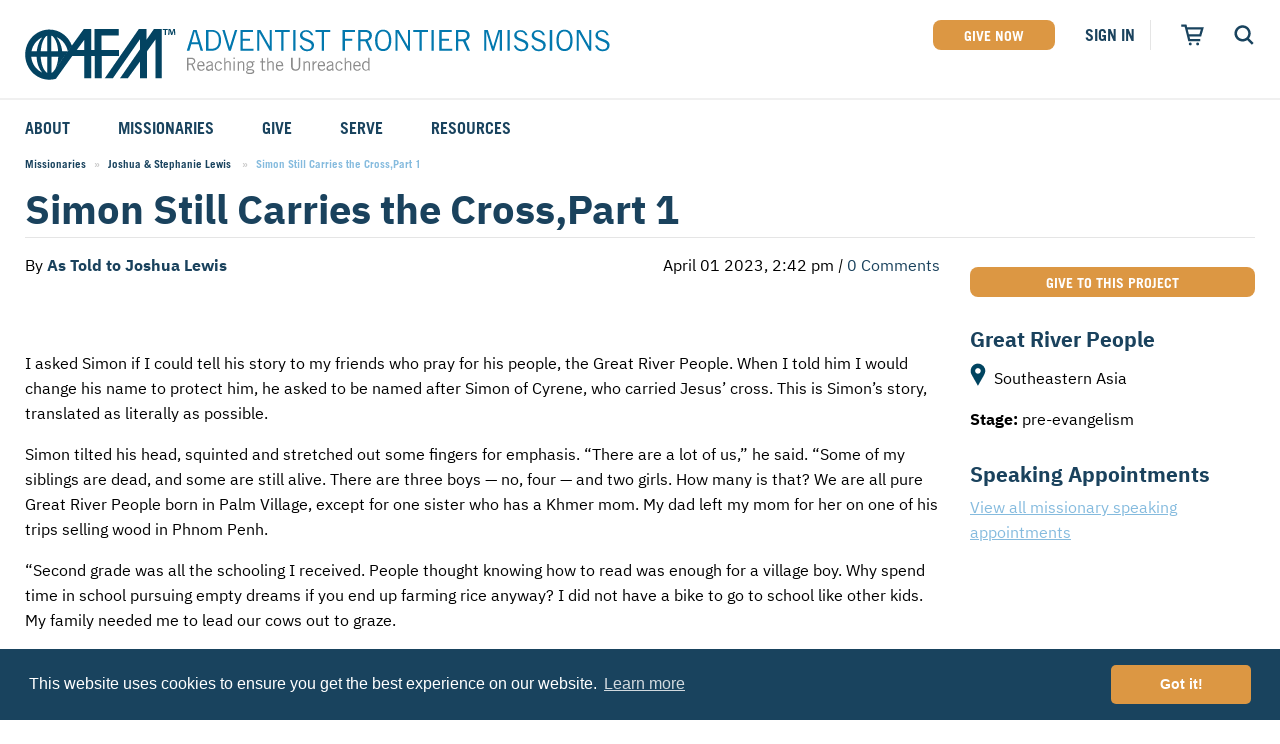

--- FILE ---
content_type: text/html; charset=UTF-8
request_url: https://afmonline.org/post/simon-still-carries-the-crosspart-1
body_size: 15151
content:

<!doctype html>
<html class="no-js" lang="en">
<head>
<link rel="preconnect" href="https://files.afmonline.org" crossorigin>
<meta charset="utf-8"/>
<meta name="viewport" content="width=device-width, initial-scale=1.0">
<meta http-equiv="x-ua-compatible" content="ie=edge">
<title>Missionary Post » Simon Still Carries the Cross,Part 1 | Adventist Frontier Missions</title>
<meta name='keywords' content='Reaching the World&#039;s Unreached People Groups'/>
<meta name='description' content='Adventist Frontier Missions seeks to share the Gospel with the hardest to reach people in the world. It&#039;s a difficult job. So why do we do it?'/>
<link rel='canonical' href='https://afmonline.org/post/simon-still-carries-the-crosspart-1'/>
<link rel="stylesheet" href="https://files.afmonline.org/assets/css/app.css?v=202505052348">
<meta name="theme-color" content="#034361">
<link rel="stylesheet" type="text/css" href="//cdnjs.cloudflare.com/ajax/libs/cookieconsent2/3.1.0/cookieconsent.min.css"/>
<script src="//cdnjs.cloudflare.com/ajax/libs/cookieconsent2/3.1.0/cookieconsent.min.js" type="text/psajs" data-pagespeed-orig-index="0"></script>
<script type="text/psajs" data-pagespeed-orig-index="1">window.addEventListener("load",function(){window.cookieconsent.initialise({"palette":{"popup":{"background":"#19435e"},"button":{"background":"#dc9743","text":"#ffffff"}},"theme":"classic"})});</script>
</head>
<body class="post "><noscript><meta HTTP-EQUIV="refresh" content="0;url='https://afmonline.org/post/simon-still-carries-the-crosspart-1?PageSpeed=noscript'" /><style><!--table,div,span,font,p{display:none} --></style><div style="display:block">Please click <a href="https://afmonline.org/post/simon-still-carries-the-crosspart-1?PageSpeed=noscript">here</a> if you are not redirected within a few seconds.</div></noscript>
<div id="back-to-top"></div>
<div id="page-wrapper">
<div class="overlay-search"></div>
<header class="site--header" role="banner">
<div class="overlay-nav"></div>
<div class="grid-container">
<div class="grid-x grid-margin-x">
<div class="cell">
<div class="logo--wrapper">
<a href="/" title="Home" class="logo">Adventist Frontier Missions</a>
</div>
</div>
<ul class="utility-nav grid-x">
<li class="show-for-medium"><a href="/give/" class="button no-margin">Give Now</a></li>
<li class="pull-right show-for-medium js-sticky-nav-hide">
<a href="/account/login">Sign In</a>
</li>
<li class="nav-icon account hide-for-medium js-sticky-nav-hide">
<a href="/account/login" class="svg-icon svg-icon--account">
<svg xmlns="http://www.w3.org/2000/svg" viewBox="0 0 31.5 31.5"><style type="text/css">.icon-account{fill:#19435e}</style><path class="icon-account" d="M30.8 15.8C30.8 7.5 24.1.7 15.7.7S.7 7.5.7 15.8c0 8 6.2 14.5 14 15 .3 0 .7.1 1 .1.4 0 .7 0 1-.1 7.9-.5 14.1-7.1 14.1-15zm-26.7 0c0-6.4 5.2-11.6 11.6-11.6s11.6 5.2 11.6 11.6c0 3.2-1.3 6.1-3.4 8.2-.5-2.4-2.9-4.3-6-4.9 1.9-.9 3.3-2.8 3.3-5 0-3-2.5-5.5-5.5-5.5s-5.5 2.5-5.5 5.5c0 2.3 1.4 4.2 3.3 5-3.1.6-5.5 2.5-6 4.9-2.1-2.1-3.4-5-3.4-8.2z"></path></svg>
</a>
</li>
<li class="separator show-for-medium"></li>
<li class="cart nav-icon js-cart-toggle js-sticky-nav-hide">
<a href="#" class="svg-icon svg-icon--cart open-cart">
<svg xmlns="http://www.w3.org/2000/svg" viewBox="0 0 31.5 31.5"><style type="text/css">.icon-cart-alt3{fill:#19435e}</style><path class="icon-cart-alt3" d="M31.3 5.8H8.4L7.5 2H.2v3.1H5l5 19.8h16.4v-3.1h-14l-.8-3.4h16l3.7-12.6zm-6 9.5H10.8L9.2 8.9h17.9l-1.8 6.4z"/><circle class="icon-cart-alt3" cx="12.7" cy="28.7" r="2"/><circle class="icon-cart-alt3" cx="22.8" cy="28.7" r="2"/></svg>
</a>
</li>
<li class="search nav-icon js-search-toggle js-sticky-nav-hide">
<a href="/search/" class="svg-icon svg-icon--search open-search" title="Open Search">
<svg xmlns="http://www.w3.org/2000/svg" viewBox="0 0 31.5 31.5"><title>open search</title><style type="text/css">.icon-search{fill:#004460}</style><path class="icon-search" d="M30.9 28.3L23.6 21c1.7-2.2 2.7-4.9 2.7-7.8 0-7-5.7-12.8-12.8-12.8 -7 0-12.8 5.7-12.8 12.8S6.4 26 13.5 26c2.7 0 5.1-0.8 7.2-2.2l7.3 7.3L30.9 28.3zM4.8 13.2c0-4.8 3.9-8.8 8.8-8.8s8.8 3.9 8.8 8.8S18.5 22 13.6 22 4.8 18.1 4.8 13.2z"/></svg>
</a>
<a href="#" class="svg-icon svg-icon--search close-search">
<svg xmlns="http://www.w3.org/2000/svg" viewBox="0 0 31.5 31.5"><title>close search</title><style type="text/css">.icon-close{fill:#004460}</style><polygon class="icon-close" points="30.9 27.9 18.7 15.6 30.8 3.5 28 0.6 15.8 12.8 3.6 0.5 0.7 3.3 13 15.6 0.6 28 3.4 30.9 15.8 18.4 28.1 30.7 "/></svg>
</a>
</li>
<li class="nav-icon js-sticky-nav-close">
<a href="#" class="svg-icon svg-icon--search close-menu" title="Close Search">
<svg xmlns="http://www.w3.org/2000/svg" viewBox="0 0 31.5 31.5"><title>close search</title><style type="text/css">.icon-close{fill:#004460}</style><polygon class="icon-close" points="30.9 27.9 18.7 15.6 30.8 3.5 28 0.6 15.8 12.8 3.6 0.5 0.7 3.3 13 15.6 0.6 28 3.4 30.9 15.8 18.4 28.1 30.7 "/></svg>
</a>
</li>
</ul>
</div>
<div class="grid-x grid-margin-x">
<div class="cell">
<nav role="navigation">
<ol class="primary">
<li class=" primary__item" data-has-submenu>
<a href="/about-us/" class="primary__link"><span>About</span></a>
<ol class="secondary">
<li class=" secondary__item">
<a href="/serve/" class="secondary__link"><span>Who We Serve</span></a>
</li>
<li class=" secondary__item">
<a href="/about-us/why-we-go/" class="secondary__link"><span>Why We Go</span></a>
</li>
<li class=" secondary__item">
<a href="/about-us/our-history/" class="secondary__link"><span>Our History</span></a>
</li>
<li class=" secondary__item">
<a href="/about-us/partners/" class="secondary__link"><span>Partners</span></a>
</li>
<li class=" secondary__item">
<a href="/about-us/leadership/" class="secondary__link"><span>Leadership</span></a>
</li>
<li class=" secondary__item">
<a href="/about-us/faqs/" class="secondary__link"><span>FAQs</span></a>
</li>
<li class=" secondary__item">
<a href="/about-us/the-church-planting-cycle/" class="secondary__link"><span>AFM Church-Planting Model</span></a>
</li>
<li class="show-for-small-only secondary__item">
<a href="/resources/" class="secondary__link"><span>Resources</span></a>
</li>
<li class=" secondary__item" has-tertiary>
<a href="/about-us/training-center/" class="secondary__link"><span>AFM Center</span></a>
<ol class="tertiary">
<li class=" tertiary__item">
<a href="/about-us/training-center/rental-rates-and-policies/" class="tertiary__link"><span>Rental Rates and Policies</span></a>
</li>
<li class=" tertiary__item">
<a href="/about-us/training-center/directions-to/" class="tertiary__link"><span>Directions to the AFM Center</span></a>
</li>
<li class=" tertiary__item">
<a href="/about-us/training-center/afm-center-reservation-form/" class="tertiary__link"><span>AFM Center Reservation Form</span></a>
</li>
</ol>
</li>
<li class=" secondary__item">
<a href="/about-us/contact/" class="secondary__link"><span>Contact Us</span></a>
</li>
</ol>
</li>
<li class=" primary__item" data-has-submenu>
<a href="/missionaries/" class="primary__link"><span>Missionaries</span></a>
<ol class="secondary">
<li class=" secondary__item">
<a href="/field-stories/" class="secondary__link"><span>Field Stories</span></a>
</li>
<li class=" secondary__item">
<a href="/missionaries/filter/type:career" class="secondary__link"><span>Career Missionaries</span></a>
</li>
<li class=" secondary__item">
<a href="/missionaries/filter/type:student" class="secondary__link"><span>Student Missionaries</span></a>
</li>
<li class=" secondary__item">
<a href="/missionaries/filter/type:candidates" class="secondary__link"><span>Candidates</span></a>
</li>
<li class=" secondary__item">
<a href="/about-us/missionary-speaking-appointment-calendar/" class="secondary__link"><span>Speaking Appointment Calendar</span></a>
</li>
</ol>
</li>
<li class=" primary__item" data-has-submenu>
<a href="/give/" class="primary__link"><span>Give</span></a>
<ol class="secondary">
<li class=" secondary__item">
<a href="/give/afm-go-fund" class="secondary__link" data-load-give-modal='{"title":"GO Fund","funds":[{"title":"Recurring Gift","fundId":"6","recurring":true},{"title":"One-Time Gift","fundId":"132"}]}'><span>AFM Go Fund</span></a>
</li>
<li class=" secondary__item">
<a href="/missionaries/" class="secondary__link"><span>Missionary Projects</span></a>
</li>
<li class=" secondary__item">
<a href="/give/special-projects/" class="secondary__link"><span>Special Projects</span></a>
</li>
<li class=" secondary__item">
<a href="/give/student-missionaries" class="secondary__link" data-load-give-modal='{"title":"Student Missionaries Fund","funds":[{"title":"One-Time Gift","fundId":"295"}]}'><span>SM Fund</span></a>
</li>
<li class=" secondary__item">
<a href="/give/childrens-education-fund" class="secondary__link" data-load-give-modal='{"title":"Children' s Education Fund","funds":[{"title":"One-Time Gift","fundId":"92"}]}'><span>Children's Ed Fund</span></a>
</li>
<li class=" secondary__item">
<a href="/give/pledge/" class="secondary__link"><span>Make a Pledge</span></a>
</li>
<li class=" secondary__item">
<a href="/give/fundraising-explained/" class="secondary__link"><span>Fundraising Explained</span></a>
</li>
<li class=" secondary__item">
<a href="http://plannedgiving.afmonline.org/" class="secondary__link"><span>Planned Giving</span></a>
</li>
<li class=" secondary__item">
<a href="/give/international-giving-options/" class="secondary__link"><span>International Giving Options</span></a>
</li>
<li class=" secondary__item">
<a href="/give/endowments/" class="secondary__link"><span>Endowment and Memorial Funds</span></a>
</li>
<li class=" secondary__item" has-tertiary>
<a href="/support-missions/" class="secondary__link"><span>Support Missions</span></a>
<ol class="tertiary">
<li class=" tertiary__item">
<a href="/support-missions/adopt-a-missionary/" class="tertiary__link"><span>Adopt a Missionary</span></a>
</li>
<li class=" tertiary__item">
<a href="/support-missions/be-an-advocate/" class="tertiary__link"><span>Be an Advocate</span></a>
</li>
</ol>
</li>
<li class=" secondary__item">
<a href="https://afmonline.org/international-offices" class="secondary__link"><span>International Offices</span></a>
</li>
</ol>
</li>
<li class=" primary__item" data-has-submenu>
<a href="/get-involved/" class="primary__link"><span>Serve</span></a>
<ol class="secondary">
<li class=" secondary__item" has-tertiary>
<a href="/get-involved/types-of-service" class="secondary__link"><span>Types of Service</span></a>
<ol class="tertiary">
<li class=" tertiary__item">
<a href="/get-involved/types-of-service/career-missions" class="tertiary__link"><span>Career</span></a>
</li>
<li class=" tertiary__item">
<a href="/get-involved/types-of-service/student-missions" class="tertiary__link"><span>Student</span></a>
</li>
<li class=" tertiary__item">
<a href="/get-involved/types-of-service/short-term-missions" class="tertiary__link"><span>Short-Term</span></a>
</li>
<li class=" tertiary__item">
<a href="/get-involved/types-of-service/platinum-missions" class="tertiary__link"><span>Platinum</span></a>
</li>
</ol>
</li>
<li class=" secondary__item">
<a href="/get-involved/mission-opportunities/" class="secondary__link"><span>Mission Opportunities</span></a>
</li>
<li class=" secondary__item">
<a href="/get-involved/what-to-expect/" class="secondary__link"><span>What to Expect</span></a>
</li>
<li class=" secondary__item">
<a href="/get-involved/stepping-out-in-faith" class="secondary__link"><span>Stepping Out in Faith</span></a>
</li>
<li class=" secondary__item">
<a href="/get-involved/mission-service-faqs" class="secondary__link"><span>Mission Service FAQs</span></a>
</li>
<li class=" secondary__item" has-tertiary>
<a href="/afm-training/" class="secondary__link"><span>Training</span></a>
<ol class="tertiary">
<li class=" tertiary__item">
<a href="/afm-training/meet-afm-training/" class="tertiary__link"><span>Meet AFM Training</span></a>
</li>
<li class=" tertiary__item">
<a href="/afm-training/training-options/" class="tertiary__link"><span>Training Options</span></a>
</li>
<li class=" tertiary__item">
<a href="/afm-training/career-missionary-registration/" class="tertiary__link"><span>VMC Pre-Training Tasks</span></a>
</li>
<li class=" tertiary__item">
<a href="/afm-training/register-for-training/" class="tertiary__link"><span>Register or Request Training Event</span></a>
</li>
<li class=" tertiary__item">
<a href="/afm-training/calendar-of-events/" class="tertiary__link"><span>Calendar of Events</span></a>
</li>
<li class=" tertiary__item">
<a href="/afm-training/training-forms/" class="tertiary__link"><span>Training Forms</span></a>
</li>
<li class=" tertiary__item">
<a href="/afm-training/training-faqs/" class="tertiary__link"><span>Training FAQs</span></a>
</li>
</ol>
</li>
</ol>
</li>
<li class="show-for-medium primary__item">
<a href="/resources/" class="primary__link"><span>Resources</span></a>
</li>
</ol>
</nav>
</div>
</div>
</div>
<div class="grid-container search-modal" data-ajax-results-url="/search/ajax" data-wait-time="500">
<div class="form search-modal__form--container">
<form class="form search-modal__form" method="post" action="https://afmonline.org/">
<div class='hiddenFields'>
<input type="hidden" name="params" value="eyJyZXN1bHRfcGFnZSI6InNlYXJjaFwvcmVzdWx0cyJ9"/>
<input type="hidden" name="ACT" value="53"/>
<input type="hidden" name="site_id" value="1"/>
<input type="hidden" name="csrf_token" value="8621e2eee452fe99a960f896af62cca7195ca413"/>
</div>
<div class="input-group">
<input type="text" id="js-site-search-input" class="input-group-field js-site-search-input" name="keywords" value="" maxlength="100" autocomplete="off">
<div class="input-group-button">
<button class="button js-search-button" type="submit">View All<span class="show-for-medium"> Results</span></button>
</div>
</div>
</form>
</div>
<div class="search-modal__results">
<p class="search-modal__results--no-results">
Sorry, we couldn't find any results for your search.</p>
<p class="search-modal__results--searching">
Searching...</p>
<div class="search-modal__results--suggested">
</div>
</div>
</div>
</header>
<div id="content">
<div class="grid-container">
<nav aria-label="You are here:" role="navigation">
<ul class="breadcrumbs">
<li><a href="/missionaries">Missionaries</a></li>
<li><a href="/missionaries/detail/4329">
Joshua &amp; Stephanie Lewis
</a></li>
<li><span class="show-for-sr">Current: </span>Simon Still Carries the Cross,Part 1</li>
</ul>
</nav>
<section>
<header class="heading">
<div class="grid-x grid-margin-x">
<div class="cell heading--bottom-border">
<div class="grid-x grid-margin-x align-bottom">
<div class="cell medium-alt-auto">
<h2>Simon Still Carries the Cross,Part 1</h2>
</div>
</div>
</div>
</div>
</header>
<div class="grid-x grid-margin-x">
<div class="cell cell--content auto">
<article>
<div class="article--meta">
<div class="grid-x grid-margin-x">
<div class="cell large-6">
By <b><a href="/missionaries/detail/4329" class="author">
As Told to Joshua Lewis
</a></b>
<div style="display:inline-block">
</div>
</div>
<div class="cell large-6 large-text-right">
<span>April 01 2023, 2:42 pm<i> | </i><a href="#comments">0 Comments</a></span>
</div>
</div>
</div>
<div class="grid-x grid-margin-x">
<div class="cell">
<p><img data-src="https://files.afmonline.org/content/magicksized/quran-4178711-dcbd81292dc417e3be96aed472e70ed0.jpg" class="b-lazy" alt="Image for Simon Still Carries the Cross,Part 1"/></p>
</div>
</div>
<p>I asked Simon if I could tell his story to my friends who pray for his people, the Great River People. When I told him I would change his name to protect him, he asked to be named after Simon of Cyrene, who carried Jesus’ cross. This is Simon’s story, translated as literally as possible.</p>
<p>Simon tilted his head, squinted and stretched out some fingers for emphasis. “There are a lot of us,” he said. “Some of my siblings are dead, and some are still alive. There are three boys — no, four — and two girls. How many is that? We are all pure Great River People born in Palm Village, except for one sister who has a Khmer mom. My dad left my mom for her on one of his trips selling wood in Phnom Penh.</p>
<p>“Second grade was all the schooling I received. People thought knowing how to read was enough for a village boy. Why spend time in school pursuing empty dreams if you end up farming rice anyway? I did not have a bike to go to school like other kids. My family needed me to lead our cows out to graze.</p>
<p>“Before long, recruiters came to our village. They said my friends and I would get free tuition and allowance if we went to the Taffi Muslim school outside Phnom Penh. They told us that any student who memorized the Quran would go to heaven with their whole family. It sounded good to my mom to have one less mouth to feed. I really tried to memorize the Quran there, sometimes getting half a page a day. My friends who finished memorizing received great honors with feasting and celebration. I did not understand a word of it. I had no idea there was anything else beyond rice, cows and Arabic.</p>
<p>“After a few years, I quit school because nothing was sinking in anymore. My friends were finishing the whole Quran, and I had only finished a relatively small portion. My dad was so angry. <br/>
“I did odd jobs for a while, then went to work on a fishing boat in Thailand. I soon picked up enough Thai to get around. We would work on the deck from five in the evening until five in the morning, and our bosses pushed us past what we could handle. After several years, ten of us decided to break our contract and run away. That means we did not get our passports, which were kept in the office to prevent us from leaving. We smuggled ourselves into Malaysia in boxes and bags, choosing only roads without police. We were true refugees! None of us spoke a word of Malay, but a Khmer man we met at the border town helped us. He set us up with jobs that did not need a passport.</p>
<p>“I did every kind of job — mostly working in various factories. I did not learn any Malay because I lived and worked with Khmers. That is where I learned Khmer better than ever. (Great River People are a minority in Cambodia, having their own language. The uneducated ones often do not speak Khmer well.) I think I went to Malaysia in 2014 since that is the year Germany won the world cup. They beat Argentina by one shot.</p>
<p>“I returned home about the age my friends were graduating from High School. They had scholarships to study Islam in Saudi Arabia, Turkey, or Malaysia. I was not jealous of their opportunity to study Islam overseas. What I wanted was to finish Khmer high school. A few of my friends encouraged me to request admission. I never did it. I was already too old.</p>
<p>“I got married. We did not get along. My wife was a Muslim teacher, and her father was the village Unkim, the one who officiated weddings and divorces. I told him what was going on and asked him for a divorce. He did not even get mad at me. I still visit him sometimes.</p>
<p>“Christian wedding vows are until death. Islam does not have anything like that. There are only five laws in Islam. Together, they are called Rokon. These laws are prayer, almsgiving, the Hadj, fasting, and the shahada (professing that “There is no god but God, and Muhammad is the Messenger of God”).</p>
<p>“I was nervous before my wedding because I knew they would quiz me on the five laws of Islam to see if I was ready to be married. That is the only preparation in Islam. And the husband can divorce his wife easily; the wife can never divorce her husband. The husband even has the right to take up to four wives if he can afford it. If his existing wife approves, he will have them under one roof. If not, he will do it in secret.</p>
<p>“My nephew Moses is a Christian. He is a little older than me, but I am actually his uncle. He had a box full of Christian books he kept in my house. Maybe he was afraid to keep them where he lived with his Muslim in-laws. Every once in a while, I would take a book out and browse a little. I was the only one who touched them. It was interesting to read about Adam and Moses and Abraham — all names that a Muslim would know.</p>
<p>“I asked Moses why Christians say that Jesus is God when [according to Muslim belief] he is actually just a human, although a good one, and a prophet. He said, ‘We can call Jesus God because He is God.’”</p>
<p>“I thought my cousin Moses was terribly sinful. Yet, all the while, I was smoking, gambling, drinking, and singing karaoke. We sparred over religion all the time. I went with Moses to church, too. At church, I met a Khmer <span class="caps">ASAP</span> church planter named Sovanak, and started wanting to learn more.”</p>
<p>To be continued . . .</p>
<ul class="social-nav">
<li>
<script type="text/psajs" data-pagespeed-orig-index="2">//<![CDATA[
(function(){window.pagespeed=window.pagespeed||{};var b=window.pagespeed;function c(){}c.prototype.a=function(){var a=document.getElementsByTagName("pagespeed_iframe");if(0<a.length){for(var a=a[0],f=document.createElement("iframe"),d=0,e=a.attributes,g=e.length;d<g;++d)f.setAttribute(e[d].name,e[d].value);a.parentNode.replaceChild(f,a)}};c.prototype.convertToIframe=c.prototype.a;b.b=function(){b.deferIframe=new c};b.deferIframeInit=b.b;})();
pagespeed.deferIframeInit();
//]]></script><pagespeed_iframe src="https://www.facebook.com/plugins/like.php?href=https://afmonline.org/post/simon-still-carries-the-crosspart-1&width=51&layout=button&action=like&size=small&show_faces=false&share=false&height=65&appId=621789774516174" width="51" height="20" class="fb-like fb_iframe_widget" style="border:none;overflow:hidden" scrolling="no" frameborder="0" allowTransparency="true" allow="encrypted-media"><script data-pagespeed-orig-type="text/javascript" type="text/psajs" data-pagespeed-orig-index="3">
pagespeed.deferIframe.convertToIframe();</script></pagespeed_iframe>
</li>
<li>
<a href="https://twitter.com/share" class="twitter-share-button" data-count="none" data-dnt="true" data-text="AFM | Simon Still Carries the Cross,Part 1">Twitter</a>
<script type="text/psajs" data-pagespeed-orig-index="4">!function(d,s,id){var js,fjs=d.getElementsByTagName(s)[0];if(!d.getElementById(id)){js=d.createElement(s);js.id=id;js.src="//platform.twitter.com/widgets.js";fjs.parentNode.insertBefore(js,fjs);}}(document,"script","twitter-wjs");</script>
</li>
</ul>
<div class="comments">
<div class="callout-block alt blue with-button" id="comments">
<h2 class="bar light">Be the first to leave a comment!</h2>
<div class="block-content">
<p>Please sign in to comment…</p>
<p class="button-group"><a href="#" class="button orange">Login</a></p>
</div>
</div>
</div>
</article>
</div>
<div class="sidebar cell medium-4 large-3">
<div class="block cell">
<div class="button-wrapper">
<a class="button button-block" data-load-give-modal='{"title":"Great River People - Lewis","funds": [{"title":"Recurring Gift","fundId":56,"recurring":true},{"title":"One-Time Gift","fundId":211}] }'>Give to this Project</a>
</div>
</div>
<div class="block cell">
<h3><a href="/serve/detail/great-river-people">Great River People</a></h3>
<p>
<span class="svg-icon svg-icon--map">
<svg xmlns="http://www.w3.org/2000/svg" viewBox="0 0 22 33">
<style type="text/css">.icon-map{fill:#004460}</style>
<path class="icon-map" d="M10.9 0.8c-7.6 0-12.4 8.4-8.8 15 2.1 3.8 4.2 7.5 6.4 11.3 0.8 1.4 1.6 2.9 2.4 4.3 2-3.5 3.9-7 5.9-10.4 0.9-1.7 1.9-3.3 2.8-5 1.5-2.7 1.9-5.7 0.8-8.6C18.9 3.5 15.1 0.8 10.9 0.8zM10.9 14.7C8.8 14.7 7 13 7 10.9S8.8 7 10.9 7c2.1 0 3.9 1.8 3.9 3.9C14.7 13 13 14.7 10.9 14.7z"/>
</svg>
</span> Southeastern Asia
</p>
<p><strong>Stage:</strong> pre-evangelism</p>
</div>
<div class="block cell">
<h3>Speaking Appointments</h3>
<p><a href="/about-us/missionary-speaking-appointment-calendar/">View all missionary speaking appointments</a></p>
</div>
</div>
</div>
</section>
</div>
</div>
<footer class="site--footer">
<div class="grid-container">
<div class="grid-x grid-margin-x">
<div class="cell medium-6">
<div class="footer--section">
<h4 class="footer--section-title">Contact Us</h4>
<div class="grid-x grid-margin-x">
<div class="cell small-6">
<ul>
<li>Main Office: <a href="tel:2694734250" class="phone">269.473.4250</a></li>
<li>Toll Free: <a href="tel:8009374236" class="phone">800.937.4236</a></li>
<li>Fax: 269.473.4375</li>
<li><span class="show-for-sr">Email: </span><a href="mailto:afm@afmonline.org">afm@afmonline.org</a></li>
</ul>
</div>
<div class="cell small-6">
<address>
<span class="show-for-medium">Adventist Frontier Missions<br/></span>
PO Box 286<br/>
Berrien Springs<span class="hidden-comma">, </span>MI 49103
</address>
</div>
</div>
</div>
</div>
<div class="cell medium-6">
<div class="footer--section">
<h4 class="footer--section-title">Information</h4>
<div class="grid-x grid-margin-x">
<div class="cell small-6">
<ul>
<li><a href="/about-us/">About AFM</a></li>
<li><a href="/get-involved">Be a Missionary</a></li>
<li><a href="/missionaries/">All Current Missionaries</a></li>
<li><a href="/resources/our-magazine">Our Magazine</a></li>
<li><a href="/afm-training/">Training FAQs</a></li>
</ul>
</div>
<div class="cell small-6">
<ul>
<li><a href="http://plannedgiving.afmonline.org/">Planned Giving</a></li>
<li><a href="/home-office-blog/">Home Office Blog</a></li>
<li><a href="/terms-of-use/">Terms of Use</a></li>
<li><a href="/privacy-security/">Privacy & Security</a></li>
</ul>
</div>
</div>
</div>
</div>
</div>
<div class="grid-x grid-margin-x">
<div class="cell medium-6">
<div class="footer--section">
<h4 class="footer--section-title">Community</h4>
<div class="grid-x grid-margin-x">
<div class="cell">
<ul><li><a href="https://www.facebook.com/AdventistFrontierMissions">Connect with us on Facebook</a></li><li><a href="https://twitter.com/afmissions">Follow us on Twitter</a></li><li><a href="https://afmonline.org/keep-up-with-afm-news-and-events">Subscribe to AFM Email Communications</a></li></ul>
</div>
</div>
</div>
</div>
<div class="cell medium-6">
<div class="footer--section">
<h4 class="footer--section-title">Change Country</h4>
<div class="grid-x grid-margin-x">
<div class="cell">
<ul class="list--inline country-selector">
<li><a href="https://afmsociety.ca" class="canada"><span class="flag-icon flag-icon-ca"></span> Canada</a></li>
<li><a href="https://www.afmbrasil.org" class="brazil"><span class="flag-icon flag-icon-br"></span> Brazil</a></li>
<li><a href="https://afmeu.org" class="europe"><span class="flag-icon flag-icon-eu"></span> Europe</a></li>
</ul>
</div>
</div>
</div>
</div>
</div>
<div class="grid-x">
<div class="cell medium-6">
<p class="copyright">&copy;2026 Adventist Frontier Missions. All Rights Reserved.</p>
</div>
</div>
</div>
</footer>
</div>
<script data-pagespeed-orig-type="text/javascript" type="text/psajs" data-pagespeed-orig-index="5">console.log("%c EE Cart Data Loaded ","background: #19435e; color: #fff");window.afmCart=window.afmCart||{};window.afmCart.cart_update_url="199";window.afmCart.process_transaction_url="200";window.afmCart.session_id="iaovl42h61optn5phkq7n00d3g";window.afmCart.member_id="0";window.afmCart.virtuous_id="";window.afmCart.cart_id="";window.afmCart.contents=JSON.parse(localStorage.getItem('afmCartContents'));window.afmCart.total=null;window.afmCart.addresses=[];window.afmCart.addressId=null;localStorage.setItem("afmCartContents",JSON.stringify(window.afmCart.contents));localStorage.setItem("afmCartView",window.afmCart.view);localStorage.setItem("afmCartState",window.afmCart.view);localStorage.setItem("afmCartTotal",window.afmCart.total);localStorage.setItem("afmCartAddresses",JSON.stringify(window.afmCart.addresses));localStorage.setItem("afmCartAddressId",window.afmCart.addressId);</script>
<div class="overlay-cart"></div>
<div id="cart-modal">
<div class="cart-wrapper">
<div class="cart-close-button">
<h3><svg xmlns="http://www.w3.org/2000/svg" viewBox="0 0 31.5 31.5"><style type="text/css">.icon-cart-alt3{fill:#19435e}</style><path class="icon-cart-alt3" d="M31.3 5.8H8.4L7.5 2H.2v3.1H5l5 19.8h16.4v-3.1h-14l-.8-3.4h16l3.7-12.6zm-6 9.5H10.8L9.2 8.9h17.9l-1.8 6.4z"/><circle class="icon-cart-alt3" cx="12.7" cy="28.7" r="2"/><circle class="icon-cart-alt3" cx="22.8" cy="28.7" r="2"/></svg>Cart</h3>
<a href="#" class="svg-icon svg-icon--cart-close close-cart" title="Close Cart">
<svg xmlns="http://www.w3.org/2000/svg" viewBox="0 0 31.5 31.5"><style type="text/css">.icon-close{fill:#19435e}</style><polygon class="icon-close" points="30.9 27.9 18.7 15.6 30.8 3.5 28 0.6 15.8 12.8 3.6 0.5 0.7 3.3 13 15.6 0.6 28 3.4 30.9 15.8 18.4 28.1 30.7 "/></svg>
</a>
</div>
<div class="cart-content">
<div class="cart-content--header hidden" data-views="empty donation">
<h3>Thank you for helping to reach the unreached</h3>
</div>
<div class="cart-content--empty hidden" data-views="empty">
<h3><svg xmlns="http://www.w3.org/2000/svg" viewBox="0 0 31.5 31.5"><style type="text/css">.icon-cart-alt3{fill:#19435e}</style><path class="icon-cart-alt3" d="M31.3 5.8H8.4L7.5 2H.2v3.1H5l5 19.8h16.4v-3.1h-14l-.8-3.4h16l3.7-12.6zm-6 9.5H10.8L9.2 8.9h17.9l-1.8 6.4z"/><circle class="icon-cart-alt3" cx="12.7" cy="28.7" r="2"/><circle class="icon-cart-alt3" cx="22.8" cy="28.7" r="2"/></svg>Your cart is currently empty.</h3>
</div>
<div class="cart-content--summary hidden" data-views="cart checkout add-gift">
<h3><svg xmlns="http://www.w3.org/2000/svg" viewBox="0 0 31.5 31.5"><style type="text/css">.icon-cart-alt3{fill:#19435e}</style><path class="icon-cart-alt3" d="M31.3 5.8H8.4L7.5 2H.2v3.1H5l5 19.8h16.4v-3.1h-14l-.8-3.4h16l3.7-12.6zm-6 9.5H10.8L9.2 8.9h17.9l-1.8 6.4z"/><circle class="icon-cart-alt3" cx="12.7" cy="28.7" r="2"/><circle class="icon-cart-alt3" cx="22.8" cy="28.7" r="2"/></svg>Cart</h3>
<div class="template template--gift">
<div class="gift" data-cart-id="{cartId}">
<input type="hidden" name="[fund][id]" value=""/>
<div class="gift--title">
<input type="text" name="[title]" disabled />
<div class="gift--actions">
<button class="update" data-cart-id="{cartId}">Update</button>
<button class="save" data-cart-id="{cartId}">Save</button>
<button class="cancel" data-cart-id="{cartId}">Cancel</button>
</div>
</div>
<div class="gift--amount">
<div class="input-group">
<span class="input-group-label">$</span>
<input class="input-group-field" type="amount" name="[amount]" value="" disabled>
</div>
<a class="gift--remove" data-cart-id="{cartId}" title="Remove this gift"><svg xmlns="http://www.w3.org/2000/svg" viewBox="0 0 31.5 31.5"><style type="text/css">.icon-close{fill:#19435e}</style><polygon class="icon-close" points="30.9 27.9 18.7 15.6 30.8 3.5 28 0.6 15.8 12.8 3.6 0.5 0.7 3.3 13 15.6 0.6 28 3.4 30.9 15.8 18.4 28.1 30.7 "/></svg></a>
</div>
</div>
</div>
<div class="gifts">
<div class="gifts--items"></div>
<div class="gifts--footer">
<div class="grid-x align-right">
<div class="grid-x gifts--total gifts--processing-fees" data-toggled>
<div class="gifts--total-prefix">Processing Fees</div>
<div class="gifts--processing-fee">$<span>0.00</span></div>
</div>
</div>
<div class="grid-x align-justify">
<div class="gift--actions">
<button class="clear-cart">Clear cart</button>
</div>
<div class="grid-x gifts--total">
<div class="gifts--total-prefix">Total Gift</div>
<div class="gifts--total-amount">$<span>0.00</span></div>
</div>
</div>
</div>
</div>
</div>
<div class="cart-content--secure hidden" data-views="donation add-gift">
<div class="cart-secure">
<span><svg xmlns="http://www.w3.org/2000/svg" viewBox="0 0 24 24"><style type="text/css">.icon-safe-lock{fill:#5f8a3d}</style><path class="icon-safe-lock" d="M12,1L3,5V11C3,16.55 6.84,21.74 12,23C17.16,21.74 21,16.55 21,11V5L12,1M12,7C13.4,7 14.8,8.1 14.8,9.5V11C15.4,11 16,11.6 16,12.3V15.8C16,16.4 15.4,17 14.7,17H9.2C8.6,17 8,16.4 8,15.7V12.2C8,11.6 8.6,11 9.2,11V9.5C9.2,8.1 10.6,7 12,7M12,8.2C11.2,8.2 10.5,8.7 10.5,9.5V11H13.5V9.5C13.5,8.7 12.8,8.2 12,8.2Z"/></svg></span>
<span>Secure</span>
</div>
</div>
<div class="cart-content--donate hidden" data-views="donation">
<p>Your generous contribution of</p>
<div class="input-number-dollar">
<div class="input-group">
<span class="input-group-label">$</span>
<input class="input-group-field" type="number" step="1.00" name="donation[amount]">
<div class="input-group-button">
supports the project
</div>
</div>
</div>
<h4 id="fund-title" class="donation-title"></h4>
<div class="cart-gift-types hidden">
<div class="radio-group radio-group--inline"></div>
</div>
</div>
<div class="cart-content--list-selector hidden" data-views="add-gift">
<p>Use this list to find a Missionary, Fund, or Project to donate to:</p>
<div class="fundlist-selector">
<input type="text" placeholder="Search..."/>
<ul class="loading" data-queryurl="/donor-api/funds"></ul>
<div class="fundlist-selector--footer"><em>Click or tap a title to donate.</em></div>
</div>
<div class="cart-actions">
<button class="button cancel tertiary">Cancel</button>
</div>
</div>
<div class="cart-content--actions hidden" data-views="donation">
<div class="cart-button-actions">
<button class="cart--save-for-later button tertiary">Add to cart</button>
<button class="cart--continue button">Checkout &rarr;</button>
</div>
</div>
<div class="cart-content--actions hidden" data-views="cart">
<div class="cart-button-actions">
<button class="cart--save-for-later button tertiary">Continue Browsing</button>
<button class="cart--continue button">Checkout &rarr;</button>
</div>
</div>
<div class="cart-content--billing hidden" data-views="checkout">
<h5>Billing Information</h5>
<div class="billing-address--existing active">
<div class="template template--address">
<div class="address-block selected" data-address-id="{id}">
{address1}<br/>
{address2}{city}, {state} {postal} <span class="country" data-country="{country}">{country}</span>
</div>
</div>
<div class="addresses"></div>
</div>
</div>
<div class="cart-content--actions hidden" data-views="checkout">
<div class="cart-button-actions">
<button class="cart--save-for-later button tertiary">Continue Browsing</button>
<button class="cart--checkout button">Checkout &rarr;</button>
</div>
</div>
<div class="cart-content--iframe hidden" data-views="raisedonors">
<div class="loading-bar-spinner-wrapper">
<div class="loading-bar-spinner" class="spinner">
<div class="spinner-icon"></div>
</div>
Loading...
</div>
</div>
<hr/>
<div class="cart-content--footer">
<div class="grid-x grid-margin-x">
<div class="cell">
<h4>Good Stewardship</h4>
<p>In FY2021, 93% of our expenditures went to Program Services.</p>
<p>Adventist Frontier Missions is a 501(c)(3) non-profit organization; contributions are tax deductable as allowed by law.</p>
</div>
</div>
<div class="grid-x grid-margin-x">
<div class="cell">
<h4>Transparency and Trust</h4>
</div>
</div>
<div class="grid-x grid-margin-x small-up-2">
<div class="cell">
<a href="https://www.charitynavigator.org/ein/134148824" target="_blank">
<svg version="1.1" xmlns="http://www.w3.org/2000/svg" xmlns:xlink="http://www.w3.org/1999/xlink" x="0px" y="0px" viewBox="0 0 229.8 116" style="enable-background:new 0 0 229.8 116;" xml:space="preserve">
<style type="text/css">.st0{fill:#369}.st1{fill:none;stroke:#fefefe;stroke-linecap:round;stroke-linejoin:round}.st2{fill:none;stroke:#096;stroke-linecap:round;stroke-linejoin:round}.st3{fill:#fefefe}.st4{fill:#096;stroke:#096;stroke-linecap:round;stroke-linejoin:round}.st5{fill:#39c}.st6{fill:#096}.st7{fill:#096;stroke:#096;stroke-width:2;stroke-linecap:round;stroke-linejoin:round}.st8{fill:#39c;stroke:#096;stroke-linecap:round;stroke-linejoin:round}.st9{fill:none;stroke:#096;stroke-width:2;stroke-linecap:round;stroke-linejoin:round}.st10{fill:#fff}.st11{fill:#ebbc53}</style>
<g id="Layer_2">
<rect class="st0" width="229.8" height="116"/>
</g>
<g id="Layer_1">
<g>
<line class="st1" x1="-13" y1="13" x2="126.9" y2="13"/>
<line class="st1" x1="16.3" y1="-49.6" x2="16.3" y2="111"/>
<path class="st2" d="M56.9-49.6C77.2-36.3,90.7-13.2,90.7,13c0,41.2-33.3,74.6-74.3,74.6c-10.4,0-20.3-2.1-29.3-6"/>
<path class="st1" d="M51.2-49.6C72.9-37.3,87.7-13.9,87.7,13c0,39.6-31.9,71.6-71.4,71.6c-10.5,0-20.4-2.3-29.3-6.3"/>
<polyline class="st3" points="18.9,-49.6 26.9,-12.7 16.3,13 16.3,-49.6 		"/>
<line class="st4" x1="13.4" y1="-48.3" x2="13.7" y2="-49.6"/>
<polyline class="st4" points="16.3,-48.3 16.3,13 5.8,-12.8 13.4,-48.3 		"/>
<line class="st4" x1="16.3" y1="-49.6" x2="16.3" y2="-48.3"/>
<polygon class="st3" points="68.9,-39.7 41.9,2.5 16.3,13 		"/>
<polygon class="st5" points="16.3,13 27.1,-12.8 68.9,-39.7 		"/>
<polygon class="st3" points="90.5,13 41.8,23.7 16.3,13 		"/>
<polygon class="st6" points="16.3,13 42,2.4 90.5,13 		"/>
<polygon class="st3" points="68.7,65.7 26.8,38.6 16.3,13 		"/>
<polygon class="st5" points="16.3,13 41.9,23.7 68.7,65.7 		"/>
<polygon class="st3" points="16.3,87.4 5.6,38.5 16.3,13 		"/>
<polygon class="st7" points="16.3,13 26.8,38.7 16.3,87.4 		"/>
<polyline class="st3" points="-13,29.4 -9.2,23.5 16.3,13 -13,42.1 		"/>
<polyline class="st8" points="-13,42.1 16.3,13 5.6,38.7 -13,50.6 		"/>
<polyline class="st6" points="-13,12.9 16.3,13 -9.3,23.5 -13,22.7 		"/>
<polyline class="st3" points="-13,-24.3 4.8,-12.8 15.3,12.8 -13,-15.6 		"/>
<polyline class="st3" points="-13,3.1 -9.1,2.2 16.3,13 -13,12.9 		"/>
<polyline class="st5" points="-13,-16 15.5,12.2 -10,1.4 -13,-3.1 		"/>
<polygon class="st2" points="69.2,-40.3 42,1.7 17.3,11.9 27.4,-12.6 		"/>
<line class="st9" x1="13.4" y1="-48.3" x2="13.7" y2="-49.6"/>
<polyline class="st9" points="19.1,-48.3 26.6,-13.1 16.3,11.6 6,-12.9 13.4,-48.3 		"/>
<polyline class="st2" points="-13,-24.2 5,-12.5 15.3,12 -9.3,1.8 -13,-3.7 		"/>
<polyline class="st2" points="-13,3.5 -9.7,2.8 14.8,13 -9.5,23.2 -13,22.5 		"/>
<polyline class="st2" points="-13,30.1 -9.1,24.3 15.3,13.9 5.1,38.7 -13,50.5 		"/>
<polygon class="st9" points="16.2,87.4 6.1,39 16.3,14.3 26.5,39.1 		"/>
<polygon class="st2" points="69.2,66.2 27.5,38.7 17.4,14.1 42,24.3 		"/>
<polygon class="st2" points="90.5,13 42.3,23.2 17.6,13 42.4,2.8 		"/>
</g>
</g>
<g id="Layer_3">
<g>
<path class="st10" d="M149.8,10.5h-3.1c-0.1-1-0.2-1.6-0.3-2c-0.1-0.4-0.4-0.6-0.9-0.8c-0.5-0.2-1-0.3-1.5-0.3
						c-0.6,0-1.2,0.1-1.6,0.3c-0.4,0.2-0.7,0.5-0.9,1c-0.2,0.4-0.2,0.9-0.2,1.5v0.4v5.5c0,0.6,0.1,1.2,0.2,1.7c0.1,0.5,0.4,0.8,0.9,1.1
						c0.5,0.3,1.1,0.4,1.8,0.4h0.5l0.5-0.1c0.8-0.3,1.3-0.7,1.4-1.2c0.1-0.5,0.2-1,0.2-1.3v-1h3.1v0.7c0,0.5,0,1-0.1,1.4
						c-0.1,0.4-0.2,0.8-0.3,1.2c-0.3,0.7-0.8,1.2-1.5,1.6c-0.7,0.4-1.4,0.6-2,0.7c-0.6,0.1-1.2,0.2-1.8,0.2c-1.2,0-2.2-0.2-3.1-0.5
						c-0.8-0.3-1.5-0.8-2-1.5c-0.5-0.7-0.7-1.6-0.7-2.9v-6.1c0-1.1,0.1-2,0.3-2.6c0.2-0.7,0.7-1.2,1.5-1.6c0.8-0.4,1.5-0.7,2.1-0.8
						c0.6-0.1,1.3-0.2,2-0.2c0.4,0,0.8,0,1.2,0.1c0.4,0,0.8,0.1,1.2,0.2c0.8,0.2,1.5,0.5,2.2,1c0.6,0.5,1,1.1,1,1.8l0.1,0.9V10.5z"/>
<polygon class="st10" points="152,5.4 155.1,5.4 155.1,11.7 160.2,11.7 160.2,5.4 163.3,5.4 163.3,21.3 160.2,21.3 160.2,14.1 
						155.1,14.1 155.1,21.3 152,21.3 		"/>
<path class="st10" d="M170.3,15.1h3.1l-1.6-7.3L170.3,15.1z M169.4,5.4h4.9l3.8,15.8h-3.2l-1-3.9h-4l-0.9,3.9h-3.2L169.4,5.4z"/>
<path class="st10" d="M183.3,12.5h2.6c0.4,0,0.8-0.1,1.1-0.2c0.3-0.1,0.6-0.4,0.9-0.8c0.2-0.3,0.3-0.7,0.3-1.2
						c0-0.7-0.1-1.2-0.5-1.5c-0.3-0.4-0.8-0.6-1.5-0.8c-0.3,0-0.6-0.1-1-0.1c-0.4,0-0.7-0.1-1.1-0.1h-0.5h-0.4V12.5z M185.8,14.9h-2.5
						v6.4h-3.1V5.4h3.6c1.7,0,3,0.1,4.1,0.3c1.1,0.2,1.8,0.6,2.3,1.3c0.2,0.3,0.4,0.6,0.6,0.9c0.1,0.3,0.3,0.5,0.3,0.8
						c0.1,0.3,0.1,0.5,0.2,0.7c0,0.2,0.1,0.5,0.1,0.8c0,0.5-0.1,1-0.2,1.4c-0.1,0.5-0.3,0.8-0.6,1.1l-0.6,0.6c-0.1,0.1-0.3,0.2-0.5,0.4
						c0.7,0.5,1.1,1,1.3,1.6c0.2,0.6,0.3,1.4,0.3,2.3v1.8c0,0.6,0.1,1.2,0.3,1.8H188l-0.1-0.8c0-0.3-0.1-0.6-0.1-0.9l-0.1-1.8
						c0-0.8-0.1-1.5-0.4-2.1C187,15.1,186.5,14.9,185.8,14.9z"/>
<rect x="194.3" y="5.4" class="st10" width="3.1" height="15.8"/>
<polygon class="st10" points="199.5,7.7 199.5,5.5 210.2,5.5 210.2,7.7 206.4,7.7 206.4,21.3 203.4,21.3 203.4,7.7 		"/>
<polygon class="st10" points="212.1,5.4 215.5,5.4 218.4,12.1 221.4,5.4 224.8,5.4 220,15.7 220,21.3 216.9,21.3 216.9,15.7 		"/>
<polygon class="st10" points="118.6,31.3 118.6,41.9 115.5,41.9 115.5,26.1 119,26.1 124.4,36.7 124.4,26.1 127.5,26.1 
						127.5,41.9 124,42 		"/>
<path class="st10" d="M133.3,35.8h3.1l-1.6-7.3L133.3,35.8z M132.4,26.1h4.9l3.8,15.8h-3.2l-1-3.9h-4l-0.9,3.9h-3.2L132.4,26.1z"/>
<polygon class="st10" points="141.4,26.1 144.8,26.1 147.8,38.4 150.7,26.1 154,26.1 150,41.9 145.6,41.9 		"/>
<rect x="155.7" y="26.1" class="st10" width="3.1" height="15.8"/>
<path class="st10" d="M170.2,35.4h-2.9v-2.2h5.7V42l-2.3-1.5c-0.3,0.4-0.6,0.7-1.1,1c-0.5,0.3-1,0.5-1.5,0.5l-1,0.1
						c-0.5,0-1,0-1.3-0.1c-0.4-0.1-0.9-0.3-1.7-0.6c-0.8-0.3-1.4-0.8-1.7-1.6c-0.4-0.7-0.5-1.6-0.5-2.6v-6.1c0-1.1,0.1-2,0.3-2.6
						c0.2-0.7,0.7-1.2,1.4-1.6c0.7-0.4,1.5-0.7,2.2-0.8c0.3-0.1,0.6-0.1,1-0.1c0.4,0,0.7-0.1,1-0.1c0.8,0,1.8,0.2,2.9,0.5
						c1.2,0.3,1.9,0.9,2.2,1.7c0.2,0.4,0.3,0.8,0.4,1.1c0.1,0.3,0.1,0.5,0.1,0.7l0,1.4h-3.1c0-0.7-0.1-1.3-0.2-1.8
						c-0.1-0.5-0.5-0.8-1-1c-0.5-0.2-1-0.3-1.5-0.3c-0.6,0-1.2,0.1-1.6,0.3c-0.4,0.2-0.7,0.5-0.9,1c-0.2,0.4-0.3,1-0.3,1.5v0.3v5.5
						c0,0.7,0.1,1.2,0.2,1.7c0.1,0.4,0.4,0.8,1,1.1c0.5,0.3,1.1,0.4,1.8,0.4c0.4,0,0.8-0.1,1.4-0.3c0.6-0.2,0.9-0.5,1-1.1
						c0.1-0.5,0.2-1,0.2-1.4v-1V35.4z"/>
<path class="st10" d="M179,35.8h3.1l-1.6-7.3L179,35.8z M178.1,26.1h4.9l3.8,15.8h-3.2l-1-3.9h-4l-0.9,3.9h-3.1L178.1,26.1z"/>
<polygon class="st10" points="186.5,28.4 186.5,26.1 197.1,26.1 197.1,28.4 193.4,28.4 193.4,42 190.3,42 190.3,28.4 		"/>
<path class="st10" d="M207.2,30.8c0-0.9-0.2-1.6-0.6-2c-0.4-0.4-1.1-0.7-2.2-0.7c-1.1,0-1.8,0.2-2.2,0.6c-0.4,0.4-0.6,1.1-0.6,2
						v6.5c0,0.9,0.2,1.5,0.5,2c0.4,0.4,1.1,0.6,2.2,0.6c1,0,1.7-0.2,2.1-0.7c0.4-0.4,0.6-1.1,0.6-2V30.8z M210.2,36.5
						c0,1.8-0.4,3.1-1.2,4.1c-0.8,1-2.3,1.5-4.6,1.5c-2.3,0-3.9-0.5-4.6-1.5c-0.8-1-1.1-2.4-1.1-4.1v-5.1c0-2.2,0.5-3.7,1.5-4.5
						c1-0.7,2.4-1.1,4.3-1.1c2.3,0,3.8,0.5,4.6,1.5c0.8,1,1.2,2.3,1.2,4.1V36.5z"/>
<path class="st10" d="M215.9,33.2h2.6c0.4,0,0.8-0.1,1.1-0.2c0.3-0.1,0.6-0.4,0.9-0.8c0.2-0.3,0.3-0.7,0.3-1.2
						c0-0.7-0.2-1.2-0.5-1.6c-0.3-0.4-0.8-0.6-1.5-0.8c-0.3-0.1-0.6-0.1-1-0.1c-0.4,0-0.7-0.1-1-0.1h-0.5h-0.4V33.2z M218.4,35.5h-2.5
						v6.4h-3.1V26.1h3.6c1.6,0,3,0.1,4.1,0.3c1,0.2,1.8,0.6,2.3,1.3c0.2,0.3,0.4,0.6,0.5,0.8c0.1,0.3,0.3,0.5,0.3,0.8
						c0.1,0.3,0.1,0.5,0.2,0.7c0,0.2,0,0.5,0,0.8c0,0.5-0.1,1-0.2,1.4c-0.1,0.5-0.3,0.8-0.6,1.1l-0.6,0.6c-0.1,0.1-0.3,0.3-0.5,0.4
						c0.6,0.5,1.1,1,1.3,1.6c0.2,0.6,0.3,1.4,0.3,2.3v1.8c0,0.6,0.1,1.2,0.3,1.8h-3.4l-0.1-0.8c0-0.3-0.1-0.6-0.1-0.9l-0.1-1.8
						c0-0.8-0.1-1.5-0.4-2.1C219.6,35.8,219.2,35.5,218.4,35.5z"/>
</g>
<polygon class="st11" points="213.6,58.7 217.2,66.1 225.4,67.3 219.5,73.1 220.9,81.2 213.6,77.4 206.2,81.2 207.6,73.1 
					201.7,67.3 209.9,66.1 	"/>
<polygon class="st11" points="180.2,58.7 183.9,66.1 192.1,67.3 186.2,73.1 187.6,81.2 180.2,77.4 172.9,81.2 174.3,73.1 
					168.4,67.3 176.6,66.1 	"/>
<polygon class="st11" points="146.9,58.7 150.6,66.1 158.7,67.3 152.8,73.1 154.2,81.2 146.9,77.4 139.6,81.2 141,73.1 135,67.3 
					143.2,66.1 	"/>
<polygon class="st11" points="113.6,58.7 117.2,66.1 125.4,67.3 119.5,73.1 120.9,81.2 113.6,77.4 106.2,81.2 107.6,73.1 
					101.7,67.3 109.9,66.1 	"/>
</g>
<g id="Layer_4">
<g>
<path class="st10" d="M86.1,106.5V88.7h7.5v2.5h-4.8v4.7h4.8v2.5h-4.9v8.1C88.8,106.5,86.1,106.6,86.1,106.5z"/>
<path class="st10" d="M99.5,92.2c4,0,4.3,2.8,4.3,6.2v2.1c0,3.4-0.3,6.2-4.3,6.2c-3.9,0-4.3-2.8-4.3-6.2v-2.1
						C95.1,95,95.6,92.2,99.5,92.2z M99.4,94.7c-1.9,0-1.7,2-1.7,3.3v2.9c0,1.4-0.2,3.3,1.7,3.3c1.9,0,1.7-2,1.7-3.3v-2.9
						C101.1,96.7,101.3,94.7,99.4,94.7z"/>
<path class="st10" d="M108.2,101.4c0,0.5-0.1,2.2,0.7,2.7c0.4,0.3,1.2,0.2,1.6,0c1-0.5,0.9-2.6,0.9-2.8v-8.8h2.6v14h-2.6
						c0-0.4,0-0.5,0-1.1c-0.8,1.3-2.8,1.7-4.3,0.8c-1.6-1-1.5-3.1-1.5-4v-9.6h2.6V101.4z"/>
<path class="st10" d="M116.1,106.5v-14h2.5c0,0.6-0.1,0.7-0.1,1.3c0.2-1,0.4-1.3,1.9-1.3c0.5,0,1.3,0,1.3,0v2.3h-3.1v11.6H116.1z"/>
<path class="st10" d="M133.6,94.1c0-0.9-0.2-2.2-1.5-3c-0.5-0.3-1.2-0.3-1.7,0.1c-0.7,0.4-1,1.1-1,1.8c0,1.3,0.7,1.9,2.2,2.8
						l0.9,0.6c3,2,4.1,2.9,4,5.8c-0.1,1.3-0.7,3.1-2.4,4c-1.4,0.7-4,0.7-5.5-0.3c-2.1-1.3-2.4-3.7-2.4-5.3h2.7c0,0,0,2.6,1.4,3.4
						c0.7,0.3,1.7,0.4,2.4,0c0.8-0.5,1.1-1.3,1.1-2c0-1.5-0.7-1.9-2.5-3.1l-1-0.6c-2.7-1.8-3.9-2.7-3.7-5.5c0.1-1.3,0.7-3,2.4-3.9
						c1.5-0.8,3.2-0.7,4.7,0.1c1.8,1.1,2.4,3.3,2.5,5H133.6z"/>
<path class="st10" d="M142.1,89.9v2.6h2v2.3h-2v7.5c0,1.8,0.2,2.6,1.3,4.1h-2.8c-0.9-1.3-1.1-2.2-1.1-3.6v-8h-1.5v-2.3h1.5v-2.6
						H142.1z"/>
<path class="st10" d="M151,106.5c-0.1-0.5-0.2-1-0.3-1.5c-0.7,1.1-1.2,1.7-2.5,1.7c-0.8,0-2-0.1-2.9-1.1c-1-1.2-1-3.2-0.7-4.3
						c0.5-1.8,2-2.4,3.4-3.1c1.1-0.6,2.2-0.8,2.3-1.9c0-0.5-0.1-1.1-0.7-1.4c-0.4-0.3-1-0.3-1.6-0.1c-0.6,0.2-1.2,0.7-1.2,2.1h-2.4
						c0.4-2.6,0.9-3.6,2.4-4.3c0.7-0.3,3.4-0.5,4.5,0.2c1.5,1.1,1.5,3.2,1.5,4.5v6.7c0,1,0.2,1.8,0.4,2.4H151z M147.2,102.7
						c0.1,0.8,0.2,1.2,0.7,1.5c0.5,0.3,1.1,0.2,1.5-0.1c1.1-0.6,0.9-2.7,0.9-3.4v-1.5l-0.8,0.6C148.4,100.5,147,101.2,147.2,102.7z"/>
<path class="st10" d="M155.1,106.5v-14h2.5c0,0.6-0.1,0.7-0.1,1.3c0.2-1,0.4-1.3,1.9-1.3c0.5,0,1.3,0,1.3,0v2.3h-3.1v11.6H155.1z"/>
<path class="st10" d="M172.6,94.4c-0.1-1,0-2.6-1.3-3.2c-0.6-0.3-1.8-0.3-2.3,0.1c-1.2,0.7-1.1,2.4-1.1,3.2v6.2
						c0,0.7-0.1,2.4,1.1,3.2c0.6,0.4,1.6,0.5,2.3,0.2c0.7-0.3,1.1-0.9,1.3-1.6c0.1-0.9,0.1-2.3,0.1-2.3h2.6c0,1.9,0.2,4.3-2.1,5.9
						c-1.5,1-4.1,0.9-5.5,0.2c-2.1-1.2-2.4-3.1-2.4-5v-6.8c0-1.7-0.2-3.6,2-5.1c1.2-0.9,3.6-1,5-0.6c1.6,0.5,2.8,1.6,2.9,3.3
						c0,0.5,0.1,1.5,0.1,2.4H172.6z"/>
<path class="st10" d="M182.8,97.9c0-2,0.1-2.8-0.8-3.2c-0.4-0.2-1.2-0.1-1.6,0.1c-0.9,0.5-0.8,2.4-0.8,3v8.7H177V88.7h2.6v5
						c0.4-0.6,0.6-0.8,1-1.1c0.9-0.5,2.5-0.4,3.1-0.1c1.8,0.8,1.6,2.8,1.6,4.2v9.7l-2.6,0V97.9z"/>
<path class="st10" d="M193.4,106.5c-0.1-0.5-0.2-1-0.3-1.5c-0.7,1.1-1.2,1.7-2.5,1.7c-0.8,0-2-0.1-2.9-1.1c-1-1.2-1-3.2-0.7-4.3
						c0.5-1.8,2-2.4,3.4-3.1c1.1-0.6,2.2-0.8,2.3-1.9c0-0.5-0.1-1.1-0.7-1.4c-0.4-0.3-1-0.3-1.6-0.1c-0.6,0.2-1.2,0.7-1.2,2.1H187
						c0.4-2.6,0.9-3.6,2.4-4.3c0.7-0.3,3.4-0.5,4.5,0.2c1.5,1.1,1.5,3.2,1.5,4.5v6.7c0,1,0.2,1.8,0.4,2.4H193.4z M189.6,102.7
						c0.1,0.8,0.2,1.2,0.7,1.5c0.5,0.3,1.1,0.2,1.5-0.1c1.1-0.6,0.9-2.7,0.9-3.4v-1.5l-0.8,0.6C190.8,100.5,189.4,101.2,189.6,102.7z"/>
<path class="st10" d="M197.5,106.5v-14h2.5c0,0.6-0.1,0.7-0.1,1.3c0.2-1,0.4-1.3,1.9-1.3c0.5,0,1.3,0,1.3,0v2.3h-3.1v11.6H197.5z"/>
<path class="st10" d="M207.4,90c0,0.9-0.7,1.6-1.5,1.6s-1.6-0.7-1.6-1.5s0.7-1.6,1.5-1.6S207.4,89.1,207.4,90z M207.1,92.5v14
						h-2.6v-14H207.1z"/>
<path class="st10" d="M212.7,89.9v2.6h2v2.3h-2v7.5c0,1.8,0.2,2.6,1.3,4.1h-2.8c-0.9-1.3-1.1-2.2-1.1-3.6v-8h-1.5v-2.3h1.5v-2.6
						H212.7z"/>
<path class="st10" d="M219.6,101.3l1.8-8.8h2.6l-3.3,14.4c-0.8,3.5-2.5,3.5-5.1,3.5v-2.3c0.4,0,1.7,0.1,2.2-0.3
						c0.8-0.7,0.4-1.8,0.2-2.7l-2.8-12.5h2.7L219.6,101.3z"/>
</g>
</g>
</svg>
</a>
</div>
</div>
</div>
</div>
</div>
</div>
<div class="modal-wrapper"></div>
<div class="modal" id="give-modal">
<div class="modal-content cart-content">
<button class="close-iframe">Close</button>
<div class="cart-content--donate" data-views="donation">
<p>Your generous contribution of</p>
<div class="input-number-dollar">
<div class="input-group">
<span class="input-group-label">$</span>
<input class="input-group-field" type="number" step="1.00" name="donation[amount]">
<div class="input-group-button">
supports the project
</div>
</div>
</div>
<h4 id="fund-title" class="donation-title"></h4>
<div class="cart-gift-types">
<div class="with-tooltip">
<h5>What kind of gift would you like to make?</h5>
<button class="button-tooltip" data-content="The monthly goal includes the funds necessary to sustain the missionary in the field. This includes items like salary, benefits, rent, project expenses, management costs, Adventist Frontiers magazine, and attrition.">?</button>
</div>
<div class="frequency--options">
<div class="radio-group radio-group--inline"></div>
<div class="gift-type-help-text">
<p class="recurring">Your card or bank account will be charged automatically each month.</p>
<p class="one-time">Your card or bank account will be charged for only one transaction.</p>
</div>
</div>
</div>
<div class="cart-content--billing hidden">
<div class="billing-address--existing active">
<h5>Which address would you like to use?</h5>
<div class="template template--address">
<div class="address-block selected" data-address-id="{id}">
{address1}<br/>
{address2}{city}, {state} {postal} <span class="country" data-country="{country}">{country}</span>
</div>
</div>
<div class="addresses"></div>
</div>
</div>
<div class="actions">
<button class="button tertiary close-modal">Cancel</button>
<button id="modal-button-placeholder" class="button secondary" disabled>Select gift type to continue</button>
<button id="modal-addtocart" class="button hidden"><svg xmlns="http://www.w3.org/2000/svg" viewBox="0 0 31.5 31.5"><path class="icon-cart-alt3" d="M31.3 5.8H8.4L7.5 2H.2v3.1H5l5 19.8h16.4v-3.1h-14l-.8-3.4h16l3.7-12.6zm-6 9.5H10.8L9.2 8.9h17.9l-1.8 6.4z"/><circle class="icon-cart-alt3" cx="12.7" cy="28.7" r="2"/><circle class="icon-cart-alt3" cx="22.8" cy="28.7" r="2"/></svg>Add to cart</button>
<button id="modal-checkout" class="button hidden">Checkout &rarr;</button>
</div>
</div>
<div class="cart-content--iframe hidden" data-views="raisedonors">
<div class="loading-bar-spinner-wrapper">
<div class="loading-bar-spinner" class="spinner">
<div class="spinner-icon"></div>
</div>
Loading...
</div>
</div>
</div>
</div>
<button id="global-checkout" class="open-cart"><svg xmlns="http://www.w3.org/2000/svg" viewBox="0 0 31.5 31.5"><path class="icon-cart-alt3" d="M31.3 5.8H8.4L7.5 2H.2v3.1H5l5 19.8h16.4v-3.1h-14l-.8-3.4h16l3.7-12.6zm-6 9.5H10.8L9.2 8.9h17.9l-1.8 6.4z"/><circle class="icon-cart-alt3" cx="12.7" cy="28.7" r="2"/><circle class="icon-cart-alt3" cx="22.8" cy="28.7" r="2"/></svg><div><span></span>View Cart</div></button>
<script src="https://files.afmonline.org/assets/js/app.js?v=202302161644" type="text/psajs" data-pagespeed-orig-index="6"></script>
<script data-pagespeed-orig-type="text/javascript" type="text/psajs" data-pagespeed-orig-index="7">var _gaq=_gaq||[];_gaq.push(['_setAccount','UA-42981520-1']);_gaq.push(['_trackPageview']);(function(){var ga=document.createElement('script');ga.type='text/javascript';ga.async=true;ga.src=('https:'==document.location.protocol?'https://ssl':'http://www')+'.google-analytics.com/ga.js';var s=document.getElementsByTagName('script')[0];s.parentNode.insertBefore(ga,s);})();</script>
<script async src="https://www.googletagmanager.com/gtag/js?id=G-XVLT1QEBXM" type="text/psajs" data-pagespeed-orig-index="8"></script>
<script type="text/psajs" data-pagespeed-orig-index="9">window.dataLayer=window.dataLayer||[];function gtag(){dataLayer.push(arguments);}gtag('js',new Date());gtag('config','G-XVLT1QEBXM');</script>
<script data-pagespeed-orig-type="text/javascript" type="text/psajs" data-pagespeed-orig-index="10">var reCAPTCHAv2_init=function(){document.reCAPTCHAv2(),window.jQuery&&window.jQuery(document).trigger("reCAPTCHAv2_init")};!function(){if(!window.___reCAPTCHAv2_init){window.___reCAPTCHAv2_init=!0,document.reCAPTCHAv2=function(a){if("undefined"!=typeof grecaptcha){void 0==a&&(a="g-recaptcha"),"string"==typeof a&&(a=window.jQuery?jQuery("."+a):document.getElementsByClassName(a)),void 0==a.length&&(a=[a]);for(var b=0;b<a.length;b++)grecaptcha.render(a[b],{sitekey:"6LeWDagUAAAAAKivA54DqhPGkErU6UFQx7GoeTR3"})}};var a=document.createElement("script");a.type="text/javascript",a.async=!0,a.src="https://www.google.com/recaptcha/api.js?onload=reCAPTCHAv2_init&render=explicit&hl=en";var b=document.getElementsByTagName("script")[0];b.parentNode.insertBefore(a,b)}}();</script><script type="text/javascript" src="https://files.afmonline.org/pagespeed_static/js_defer.I4cHjq6EEP.js"></script></body>
</html>

--- FILE ---
content_type: text/html; charset=UTF-8
request_url: https://afmonline.org/donor-api/funds
body_size: 28589
content:
{"order":[{"missionary":"Missionaries"},{"project":"Projects"},{"fund":"Funds"}],"funds":{"missionary":[
    {
        "name": "Don & Janella Abbey",
        "first_name": "Don & Janella",
        "last_name": "Abbey",
        "status_id": 1,
        "entry_id": 23,
        "link": "\/missionaries\/detail\/23",
        "intro": "Asia Field Director since 2012.",
        "cf_mission_give": null,
        "image": "\/content\/magicksized\/Portrait_-_Joe-94e246a20bd556dd8f00aea5267450cd.jpg",
        "categories": "18",
        "projects": [
            {
                "project_id": 528,
                "project_link": "\/serve\/detail\/field-director",
                "project_name": "Field Director"
            }
        ]
    },
    {
        "name": "Alyssa Adams",
        "first_name": "Alyssa",
        "last_name": "Adams",
        "status_id": 3,
        "entry_id": 2874,
        "link": "\/missionaries\/detail\/2874",
        "intro": "Short-Term Missionary for 2015-2016.",
        "cf_mission_give": null,
        "image": "\/content\/magicksized\/Alumni_1-94e246a20bd556dd8f00aea5267450cd.jpg",
        "categories": "18",
        "projects": [
            {
                "project_id": 526,
                "project_link": "\/serve\/detail\/irish",
                "project_name": "Irish"
            }
        ]
    },
    {
        "name": "Elena Adams",
        "first_name": "Elena",
        "last_name": "Adams",
        "status_id": 1,
        "entry_id": 10635,
        "link": "\/missionaries\/detail\/10635",
        "intro": "Student Missionary for 2025-2026",
        "cf_mission_give": null,
        "image": "\/content\/magicksized\/Elena_Adams_Profile_Image_960_x_540-94e246a20bd556dd8f00aea5267450cd.jpg",
        "categories": "25|35|37",
        "projects": [
            {
                "project_id": 479,
                "project_link": "\/serve\/detail\/pnong",
                "project_name": "Pnong"
            }
        ],
        "funds": [
            {
                "title": "One-Time Gift",
                "fundId": 494
            }
        ]
    },
    {
        "name": "Abed Al-Masih",
        "first_name": "Abed",
        "last_name": "Al-Masih",
        "status_id": 3,
        "entry_id": 4451,
        "link": "\/missionaries\/detail\/4451",
        "intro": "Convert from Islam",
        "cf_mission_give": "http:\/\/give.afmonline.org\/page.aspx?pid=738",
        "image": "\/content\/magicksized\/Middle_East-94e246a20bd556dd8f00aea5267450cd.jpg",
        "categories": "35|42",
        "projects": [
            {
                "project_id": 4453,
                "project_link": "\/serve\/detail\/dream-project",
                "project_name": "Dream Project"
            }
        ],
        "funds": [
            {
                "title": "One-Time Gift",
                "fundId": 138
            }
        ]
    },
    {
        "name": "Valquiria Alves Albuquerque",
        "first_name": "Valquiria Alves",
        "last_name": "Albuquerque",
        "status_id": 1,
        "entry_id": 7064,
        "link": "\/missionaries\/detail\/7064",
        "intro": "AFM - South America, Short-term missionary for 2020",
        "cf_mission_give": "http:\/\/give.afmonline.org\/page.aspx?pid=867",
        "image": "\/content\/magicksized\/image073-web-94e246a20bd556dd8f00aea5267450cd.png",
        "categories": "18",
        "projects": [
            {
                "project_id": 481,
                "project_link": "\/serve\/detail\/otammari",
                "project_name": "Otammari"
            }
        ]
    },
    {
        "name": "Janelle Alder",
        "first_name": "Janelle",
        "last_name": "Alder",
        "status_id": 1,
        "entry_id": 7645,
        "link": "\/missionaries\/detail\/7645",
        "intro": "Student Missionary from 2021\u20132022",
        "cf_mission_give": "http:\/\/give.afmonline.org\/page.aspx?pid=912",
        "image": "\/content\/magicksized\/Alumni_1-94e246a20bd556dd8f00aea5267450cd.jpg",
        "categories": "18",
        "projects": [
            {
                "project_id": 480,
                "project_link": "\/serve\/detail\/palawano",
                "project_name": "Palawano"
            }
        ]
    },
    {
        "name": "Claudette & Ren\u00e9 Aleman",
        "first_name": "Claudette & Ren\u00e9",
        "last_name": "Aleman",
        "status_id": 1,
        "entry_id": 3053,
        "link": "\/missionaries\/detail\/3053",
        "intro": "Career Missionaries since 2021",
        "cf_mission_give": "http:\/\/give.afmonline.org\/page.aspx?pid=572",
        "image": "\/content\/magicksized\/Aleman3-94e246a20bd556dd8f00aea5267450cd.png",
        "categories": "14|25|35",
        "projects": [
            {
                "project_id": 986,
                "project_link": "\/serve\/detail\/isan-buddhists-of-thailand",
                "project_name": "Isan of Northeast Thailand"
            }
        ],
        "funds": [
            {
                "title": "One-Time Gift",
                "fundId": 190
            }
        ]
    },
    {
        "name": "Rebecca Alfonse Ihuoma",
        "first_name": "Rebecca",
        "last_name": "Alfonse Ihuoma",
        "status_id": 1,
        "entry_id": 9338,
        "link": "\/missionaries\/detail\/9338",
        "intro": "AFM-SAT Short-term missionary for 2022",
        "cf_mission_give": null,
        "image": "\/content\/magicksized\/Alumni_1-94e246a20bd556dd8f00aea5267450cd.jpg",
        "categories": "6|18",
        "projects": [
            {
                "project_id": 476,
                "project_link": "\/serve\/detail\/susu",
                "project_name": "Susu"
            }
        ]
    },
    {
        "name": "Graham & Pauline Allcock",
        "first_name": "Graham & Pauline",
        "last_name": "Allcock",
        "status_id": 1,
        "entry_id": 80,
        "link": "\/missionaries\/detail\/80",
        "intro": "Euro-Asia Field Director since 2009.",
        "cf_mission_give": null,
        "image": "\/content\/magicksized\/P1090705_960-94e246a20bd556dd8f00aea5267450cd.jpg",
        "categories": "18",
        "projects": [
            {
                "project_id": 528,
                "project_link": "\/serve\/detail\/field-director",
                "project_name": "Field Director"
            }
        ]
    },
    {
        "name": "Rebecca Alphonse",
        "first_name": "Rebecca",
        "last_name": "Alphonse",
        "status_id": 1,
        "entry_id": 8344,
        "link": "\/missionaries\/detail\/8344",
        "intro": "AFM-SAT Short missionary for 2022",
        "cf_mission_give": "http:\/\/give.afmonline.org\/page.aspx?pid=949",
        "image": "\/content\/magicksized\/Alumni_1-94e246a20bd556dd8f00aea5267450cd.jpg",
        "categories": "18",
        "projects": [
            {
                "project_id": 484,
                "project_link": "\/serve\/detail\/malinke",
                "project_name": "Malinke"
            }
        ]
    },
    {
        "name": "Jolene Anderson",
        "first_name": "Jolene",
        "last_name": "Anderson",
        "status_id": 1,
        "entry_id": 10636,
        "link": "\/missionaries\/detail\/10636",
        "intro": "Student Missionary for 2025-2026",
        "cf_mission_give": null,
        "image": "\/content\/magicksized\/Jolene_Anderson_Profile_Image_960_x_540-94e246a20bd556dd8f00aea5267450cd.jpg",
        "categories": "25|35|38",
        "projects": [
            {
                "project_id": 8941,
                "project_link": "\/serve\/detail\/hill-tribes-of-ratanakiri",
                "project_name": "Hill Tribes"
            }
        ],
        "funds": [
            {
                "title": "One-Time Gift",
                "fundId": 498
            }
        ]
    },
    {
        "name": "Deborah Archer",
        "first_name": "Deborah",
        "last_name": "Archer",
        "status_id": 3,
        "entry_id": 8698,
        "link": "\/missionaries\/detail\/8698",
        "intro": "Short-Term Missionary, 2024-2025",
        "cf_mission_give": null,
        "image": "\/content\/magicksized\/Africa-94e246a20bd556dd8f00aea5267450cd.jpg",
        "categories": "18",
        "projects": [
            {
                "project_id": 501,
                "project_link": "\/serve\/detail\/maghreb",
                "project_name": "Maghreb"
            }
        ]
    },
    {
        "name": "James Arkusinski",
        "first_name": "James",
        "last_name": "Arkusinski",
        "status_id": 1,
        "entry_id": 388,
        "link": "\/missionaries\/detail\/388",
        "intro": "Communication Director",
        "cf_mission_give": null,
        "image": "\/content\/magicksized\/P1110527_1830B-94e246a20bd556dd8f00aea5267450cd.jpg",
        "categories": "31|39",
        "projects": [
            {
                "project_id": 2127,
                "project_link": "\/serve\/detail\/home-office",
                "project_name": "Home Office"
            }
        ]
    },
    {
        "name": "Summer Assistant",
        "first_name": "Summer",
        "last_name": "Assistant",
        "status_id": 1,
        "entry_id": 9836,
        "link": "\/missionaries\/detail\/9836",
        "intro": "Summer Assistant to the Training Director",
        "cf_mission_give": null,
        "image": null,
        "categories": null,
        "projects": null
    },
    {
        "name": "Caleb & Ana Aydin",
        "first_name": "Caleb & Ana",
        "last_name": "Aydin",
        "status_id": 3,
        "entry_id": 7747,
        "link": "\/missionaries\/detail\/7747",
        "intro": "Career Missionaries since 2023",
        "cf_mission_give": "http:\/\/give.afmonline.org\/page.aspx?pid=922",
        "image": "\/content\/magicksized\/Turkey-94e246a20bd556dd8f00aea5267450cd.jpg",
        "categories": "8|14|35",
        "projects": [
            {
                "project_id": 19,
                "project_link": "\/serve\/detail\/turks-of-turkey",
                "project_name": "Turks of Turkey"
            }
        ],
        "funds": [
            {
                "title": "One-Time Gift",
                "fundId": 315
            }
        ]
    },
    {
        "name": "Michael & Caitlyn Babienco",
        "first_name": "Michael & Caitlyn",
        "last_name": "Babienco",
        "status_id": 1,
        "entry_id": 8185,
        "link": "\/missionaries\/detail\/8185",
        "intro": "Career Missionaries since 2023",
        "cf_mission_give": "http:\/\/give.afmonline.org\/page.aspx?pid=938",
        "image": "\/content\/magicksized\/BabiencoCareer2024IMG_5396_2-94e246a20bd556dd8f00aea5267450cd.jpg",
        "categories": "14|25|35",
        "projects": [
            {
                "project_id": 2561,
                "project_link": "\/serve\/detail\/japanese",
                "project_name": "Japanese"
            }
        ],
        "funds": [
            {
                "title": "One-Time Gift",
                "fundId": 172
            }
        ]
    },
    {
        "name": "Mich\u00e9e Bad\u00e9",
        "first_name": "Mich\u00e9e",
        "last_name": "Bad\u00e9",
        "status_id": 1,
        "entry_id": 79,
        "link": "\/missionaries\/detail\/79",
        "intro": "Career Missionary since 2006",
        "cf_mission_give": null,
        "image": "\/content\/magicksized\/Bade_JPG-web-94e246a20bd556dd8f00aea5267450cd.jpg",
        "categories": "6|14|35",
        "projects": [
            {
                "project_id": 9773,
                "project_link": "\/serve\/detail\/set-free-in-christ",
                "project_name": "Set Free In Christ"
            }
        ],
        "funds": [
            {
                "title": "One-Time Gift",
                "fundId": 418
            }
        ]
    },
    {
        "name": "Suzy & Fidel Baldwin-Noutehou",
        "first_name": "Suzy & Fidel",
        "last_name": "Baldwin-Noutehou",
        "status_id": 1,
        "entry_id": 78,
        "link": "\/missionaries\/detail\/78",
        "intro": "Career missionaries since 1999",
        "cf_mission_give": "http:\/\/give.afmonline.org\/page.aspx?pid=408",
        "image": "\/content\/magicksized\/suzyfidel-94e246a20bd556dd8f00aea5267450cd.png",
        "categories": "6|14|35",
        "projects": [
            {
                "project_id": 3473,
                "project_link": "\/serve\/detail\/pendjari",
                "project_name": "Pendjari"
            }
        ],
        "funds": [
            {
                "title": "One-Time Gift",
                "fundId": 247
            }
        ]
    },
    {
        "name": "Salam & Amina Barakah",
        "first_name": "Salam & Amina",
        "last_name": "Barakah",
        "status_id": 3,
        "entry_id": 4798,
        "link": "\/missionaries\/detail\/4798",
        "intro": "Career Missionaries since 2017",
        "cf_mission_give": "http:\/\/give.afmonline.org\/page.aspx?pid=700",
        "image": "\/content\/magicksized\/Alumni_1-94e246a20bd556dd8f00aea5267450cd.jpg",
        "categories": "18",
        "projects": [
            {
                "project_id": 501,
                "project_link": "\/serve\/detail\/maghreb",
                "project_name": "Maghreb"
            }
        ]
    },
    {
        "name": "Glaucia Dos Santos Batista",
        "first_name": "Glaucia Dos Santos",
        "last_name": "Batista",
        "status_id": 1,
        "entry_id": 7070,
        "link": "\/missionaries\/detail\/7070",
        "intro": "AFM - South America, Short-term missionary, 2020-2023",
        "cf_mission_give": "http:\/\/give.afmonline.org\/page.aspx?pid=873",
        "image": "\/content\/magicksized\/image036-web-94e246a20bd556dd8f00aea5267450cd.jpg",
        "categories": "6|18",
        "projects": [
            {
                "project_id": 6891,
                "project_link": "\/serve\/detail\/geba-animists-guinea-bissau",
                "project_name": "Geba Animists of Guinea-Bissau"
            }
        ]
    },
    {
        "name": "Ulrike & Toussaint Baur-Kouato",
        "first_name": "Ulrike & Toussaint",
        "last_name": "Baur-Kouato",
        "status_id": 1,
        "entry_id": 77,
        "link": "\/missionaries\/detail\/77",
        "intro": "Short-term Missionary since 1999.",
        "cf_mission_give": "http:\/\/give.afmonline.org\/page.aspx?pid=411",
        "image": "\/content\/magicksized\/Toussaint__Uli_(2)-web-94e246a20bd556dd8f00aea5267450cd.jpg",
        "categories": "6|35|37",
        "projects": [
            {
                "project_id": 481,
                "project_link": "\/serve\/detail\/otammari",
                "project_name": "Otammari"
            }
        ],
        "funds": [
            {
                "title": "One-Time Gift",
                "fundId": 335
            }
        ]
    },
    {
        "name": "Kelsion Renan Bernardes Santos",
        "first_name": "Kelsion Renan",
        "last_name": "Bernardes Santos",
        "status_id": 1,
        "entry_id": 8750,
        "link": "\/missionaries\/detail\/8750",
        "intro": "AFM - South America, Short-term missionary 2023-2024",
        "cf_mission_give": null,
        "image": "\/content\/magicksized\/Alumni_1-94e246a20bd556dd8f00aea5267450cd.jpg",
        "categories": "18",
        "projects": [
            {
                "project_id": 480,
                "project_link": "\/serve\/detail\/palawano",
                "project_name": "Palawano"
            }
        ]
    },
    {
        "name": "Daisy Blu",
        "first_name": "Daisy",
        "last_name": "Blu",
        "status_id": 1,
        "entry_id": 7063,
        "link": "\/missionaries\/detail\/7063",
        "intro": "Student missionary for 2020-2021.",
        "cf_mission_give": null,
        "image": "\/content\/magicksized\/Alumni_1-94e246a20bd556dd8f00aea5267450cd.jpg",
        "categories": "18",
        "projects": [
            {
                "project_id": 479,
                "project_link": "\/serve\/detail\/pnong",
                "project_name": "Pnong"
            }
        ]
    },
    {
        "name": "Jogly Bocanegra",
        "first_name": "Jogly",
        "last_name": "Bocanegra",
        "status_id": 1,
        "entry_id": 10514,
        "link": "\/missionaries\/detail\/10514",
        "intro": "Short-Term Missionary since 2025",
        "cf_mission_give": "http:\/\/give.afmonline.org\/page.aspx?pid=4355-050",
        "image": "\/content\/magicksized\/Foto_1-94e246a20bd556dd8f00aea5267450cd.jpg",
        "categories": "25|35|37",
        "projects": [
            {
                "project_id": 8941,
                "project_link": "\/serve\/detail\/hill-tribes-of-ratanakiri",
                "project_name": "Hill Tribes"
            }
        ],
        "funds": [
            {
                "title": "One-Time Gift",
                "fundId": 480
            }
        ]
    },
    {
        "name": "Jack Bowers",
        "first_name": "Jack",
        "last_name": "Bowers",
        "status_id": 1,
        "entry_id": 6825,
        "link": "\/missionaries\/detail\/6825",
        "intro": "International Field Director",
        "cf_mission_give": null,
        "image": "\/content\/magicksized\/Jack-web2-94e246a20bd556dd8f00aea5267450cd.jpg",
        "categories": "18",
        "projects": [
            {
                "project_id": 528,
                "project_link": "\/serve\/detail\/field-director",
                "project_name": "Field Director"
            }
        ]
    },
    {
        "name": "Tyler Braithwaite",
        "first_name": "Tyler",
        "last_name": "Braithwaite",
        "status_id": 1,
        "entry_id": 8352,
        "link": "\/missionaries\/detail\/8352",
        "intro": "Student Missionary for 2022\u20132023",
        "cf_mission_give": "http:\/\/give.afmonline.org\/page.aspx?pid=950",
        "image": "\/content\/magicksized\/Alumni_1-94e246a20bd556dd8f00aea5267450cd.jpg",
        "categories": "18",
        "projects": [
            {
                "project_id": 479,
                "project_link": "\/serve\/detail\/pnong",
                "project_name": "Pnong"
            }
        ]
    },
    {
        "name": "Jacob & Sky Bridger",
        "first_name": "Jacob & Sky",
        "last_name": "Bridger",
        "status_id": 3,
        "entry_id": 3162,
        "link": "\/missionaries\/detail\/3162",
        "intro": "Career Missionaries from 2015-2025",
        "cf_mission_give": "http:\/\/give.afmonline.org\/page.aspx?pid=579",
        "image": "\/content\/magicksized\/Winner_for_now_--_DIGITAL_FRONTIERS_3_--_AI_prompts_--_using_media_and_AI_to_share_Jesus_with_the_world-94e246a20bd556dd8f00aea5267450cd.png",
        "categories": "35|78",
        "projects": [
            {
                "project_id": 10725,
                "project_link": "\/serve\/detail\/digital-frontiers",
                "project_name": "Digital Frontiers"
            }
        ],
        "funds": [
            {
                "title": "One-Time Gift",
                "fundId": 316
            }
        ]
    },
    {
        "name": "Sean & Joella Brizendine",
        "first_name": "Sean & Joella",
        "last_name": "Brizendine",
        "status_id": 1,
        "entry_id": 9493,
        "link": "\/missionaries\/detail\/9493",
        "intro": "Career Missionaries since 2025.",
        "cf_mission_give": null,
        "image": "\/content\/magicksized\/Brizendine_web-94e246a20bd556dd8f00aea5267450cd.jpg",
        "categories": "14|30|35",
        "projects": [
            {
                "project_id": 16,
                "project_link": "\/serve\/detail\/ama",
                "project_name": "Ama"
            }
        ],
        "funds": [
            {
                "title": "One-Time Gift",
                "fundId": 399
            }
        ]
    },
    {
        "name": "Carolina Brooks",
        "first_name": "Carolina",
        "last_name": "Brooks",
        "status_id": 1,
        "entry_id": 8287,
        "link": "\/missionaries\/detail\/8287",
        "intro": "Student Missionary for 2022\u20132023",
        "cf_mission_give": "http:\/\/give.afmonline.org\/page.aspx?pid=942",
        "image": "\/content\/magicksized\/Alumni_1-94e246a20bd556dd8f00aea5267450cd.jpg",
        "categories": "18|30",
        "projects": [
            {
                "project_id": 480,
                "project_link": "\/serve\/detail\/palawano",
                "project_name": "Palawano"
            }
        ]
    },
    {
        "name": "Ali Brooks",
        "first_name": "Ali",
        "last_name": "Brooks",
        "status_id": 3,
        "entry_id": 4732,
        "link": "\/missionaries\/detail\/4732",
        "intro": "Career Missionary, launched in 2021",
        "cf_mission_give": "http:\/\/give.afmonline.org\/page.aspx?pid=690",
        "image": "\/content\/magicksized\/Africa-94e246a20bd556dd8f00aea5267450cd.jpg",
        "categories": "6|14|35",
        "projects": [
            {
                "project_id": 5372,
                "project_link": "\/serve\/detail\/fulani-of-central-africa",
                "project_name": "Fulani of Central Africa"
            }
        ],
        "funds": [
            {
                "title": "One-Time Gift",
                "fundId": 201
            }
        ]
    },
    {
        "name": "Grace Burton",
        "first_name": "Grace",
        "last_name": "Burton",
        "status_id": 1,
        "entry_id": 7544,
        "link": "\/missionaries\/detail\/7544",
        "intro": "Mailroom Clerk",
        "cf_mission_give": null,
        "image": "\/content\/magicksized\/GB-94e246a20bd556dd8f00aea5267450cd.png",
        "categories": "39",
        "projects": [
            {
                "project_id": 2127,
                "project_link": "\/serve\/detail\/home-office",
                "project_name": "Home Office"
            }
        ]
    },
    {
        "name": "Michael Bussard",
        "first_name": "Michael",
        "last_name": "Bussard",
        "status_id": 1,
        "entry_id": 7701,
        "link": "\/missionaries\/detail\/7701",
        "intro": "Student Missionary from 2021\u20132022",
        "cf_mission_give": null,
        "image": "\/content\/magicksized\/Alumni_1-94e246a20bd556dd8f00aea5267450cd.jpg",
        "categories": "18|25",
        "projects": [
            {
                "project_id": 479,
                "project_link": "\/serve\/detail\/pnong",
                "project_name": "Pnong"
            }
        ]
    },
    {
        "name": "Charles & Lara Cabral",
        "first_name": "Charles & Lara",
        "last_name": "Cabral",
        "status_id": 1,
        "entry_id": 5946,
        "link": "\/missionaries\/detail\/5946",
        "intro": "AFM-Brazil Short-term missionary for 2019.",
        "cf_mission_give": null,
        "image": "\/content\/magicksized\/CHARLES_e_LARA_afm2_1-94e246a20bd556dd8f00aea5267450cd.jpg",
        "categories": "18",
        "projects": [
            {
                "project_id": 489,
                "project_link": "\/serve\/detail\/gogodala",
                "project_name": "Gogodala"
            }
        ]
    },
    {
        "name": "Thallita Hellen Cachoeira dos Santos",
        "first_name": "Thallita Hellen",
        "last_name": "Cachoeira dos Santos",
        "status_id": 1,
        "entry_id": 8748,
        "link": "\/missionaries\/detail\/8748",
        "intro": "AFM - South America, Short-term missionary for 2023",
        "cf_mission_give": null,
        "image": "\/content\/magicksized\/Alumni_1-94e246a20bd556dd8f00aea5267450cd.jpg",
        "categories": "6|18",
        "projects": [
            {
                "project_id": 6891,
                "project_link": "\/serve\/detail\/geba-animists-guinea-bissau",
                "project_name": "Geba Animists of Guinea-Bissau"
            }
        ]
    },
    {
        "name": "Jephthae Campbell",
        "first_name": "Jephthae",
        "last_name": "Campbell",
        "status_id": 1,
        "entry_id": 4979,
        "link": "\/missionaries\/detail\/4979",
        "intro": "Human Resources Director",
        "cf_mission_give": null,
        "image": "\/content\/magicksized\/JC2-94e246a20bd556dd8f00aea5267450cd.png",
        "categories": "39|78",
        "projects": [
            {
                "project_id": 2127,
                "project_link": "\/serve\/detail\/home-office",
                "project_name": "Home Office"
            }
        ]
    },
    {
        "name": "Liliane Candido",
        "first_name": "Liliane",
        "last_name": "Candido",
        "status_id": 1,
        "entry_id": 8704,
        "link": "\/missionaries\/detail\/8704",
        "intro": "Human Resources and International Field Operations Assistant",
        "cf_mission_give": null,
        "image": "\/content\/magicksized\/Candido_web-94e246a20bd556dd8f00aea5267450cd.jpg",
        "categories": "39|78",
        "projects": [
            {
                "project_id": 2127,
                "project_link": "\/serve\/detail\/home-office",
                "project_name": "Home Office"
            }
        ]
    },
    {
        "name": "Gabriel & Eileen Cardona",
        "first_name": "Gabriel & Eileen",
        "last_name": "Cardona",
        "status_id": 1,
        "entry_id": 5955,
        "link": "\/missionaries\/detail\/5955",
        "intro": "Career Missionaries since 2022",
        "cf_mission_give": "http:\/\/give.afmonline.org\/page.aspx?pid=784",
        "image": "\/content\/magicksized\/d83a6d11-ba34-4e64-917f-05fd07f9003c-94e246a20bd556dd8f00aea5267450cd.jpg",
        "categories": "8|14|35",
        "projects": [
            {
                "project_id": 6049,
                "project_link": "\/serve\/detail\/hrvati",
                "project_name": "Hrvati"
            }
        ],
        "funds": [
            {
                "title": "One-Time Gift",
                "fundId": 222
            }
        ]
    },
    {
        "name": "Jonathan Carlson",
        "first_name": "Jonathan",
        "last_name": "Carlson",
        "status_id": 3,
        "entry_id": 10181,
        "link": "\/missionaries\/detail\/10181",
        "intro": "AFM - Europe, Short-term missionary for 2025",
        "cf_mission_give": null,
        "image": "\/content\/magicksized\/Africa-94e246a20bd556dd8f00aea5267450cd.jpg",
        "categories": "18",
        "projects": [
            {
                "project_id": 501,
                "project_link": "\/serve\/detail\/maghreb",
                "project_name": "Maghreb"
            }
        ]
    },
    {
        "name": "Anna Carmichael",
        "first_name": "Anna",
        "last_name": "Carmichael",
        "status_id": 3,
        "entry_id": 4662,
        "link": "\/missionaries\/detail\/4662",
        "intro": "Student missionary from 2017-2018.",
        "cf_mission_give": null,
        "image": "\/content\/magicksized\/Alumni_1-94e246a20bd556dd8f00aea5267450cd.jpg",
        "categories": "18",
        "projects": [
            {
                "project_id": 20,
                "project_link": "\/serve\/detail\/tai-kadai",
                "project_name": "Tai-Kadai"
            }
        ]
    },
    {
        "name": "Nazha Carvalho",
        "first_name": "Nazha",
        "last_name": "Carvalho",
        "status_id": 1,
        "entry_id": 8744,
        "link": "\/missionaries\/detail\/8744",
        "intro": "AFM - South America, Short-term missionary during 2023.",
        "cf_mission_give": null,
        "image": "\/content\/magicksized\/Alumni_1-94e246a20bd556dd8f00aea5267450cd.jpg",
        "categories": "18|25",
        "projects": [
            {
                "project_id": 480,
                "project_link": "\/serve\/detail\/palawano",
                "project_name": "Palawano"
            }
        ]
    },
    {
        "name": "Nathan & Helen Castillo",
        "first_name": "Nathan & Helen",
        "last_name": "Castillo",
        "status_id": 3,
        "entry_id": 3999,
        "link": "\/missionaries\/detail\/3999",
        "intro": "Career missionaries since 2016",
        "cf_mission_give": "http:\/\/give.afmonline.org\/page.aspx?pid=629",
        "image": "\/content\/magicksized\/Southeast_Asia-94e246a20bd556dd8f00aea5267450cd.jpg",
        "categories": "14|25|35",
        "projects": [
            {
                "project_id": 530,
                "project_link": "\/serve\/detail\/himadri",
                "project_name": "Himadri"
            }
        ],
        "funds": [
            {
                "title": "One-Time Gift",
                "fundId": 217
            }
        ]
    },
    {
        "name": "Eloise Castro",
        "first_name": "Eloise",
        "last_name": "Castro",
        "status_id": 1,
        "entry_id": 10316,
        "link": "\/missionaries\/detail\/10316",
        "intro": "AFM South America, Short-term Missionary for 2025",
        "cf_mission_give": null,
        "image": "\/content\/magicksized\/Africa-94e246a20bd556dd8f00aea5267450cd.jpg",
        "categories": "6|35|37|51",
        "projects": [
            {
                "project_id": 501,
                "project_link": "\/serve\/detail\/maghreb",
                "project_name": "Maghreb"
            }
        ],
        "funds": [
            {
                "title": "One-Time Gift",
                "fundId": 474
            }
        ]
    },
    {
        "name": "Yanina Bjeate Catalon",
        "first_name": "Yanina Bjeate",
        "last_name": "Catalon",
        "status_id": 1,
        "entry_id": 7700,
        "link": "\/missionaries\/detail\/7700",
        "intro": "AFM Short-term missionary for 2023.",
        "cf_mission_give": "http:\/\/give.afmonline.org\/page.aspx?pid=916",
        "image": "\/content\/magicksized\/WhatsApp_Image_2021-03-01_at_12.11.47_(3)-94e246a20bd556dd8f00aea5267450cd.jpg",
        "categories": "18|25",
        "projects": [
            {
                "project_id": 480,
                "project_link": "\/serve\/detail\/palawano",
                "project_name": "Palawano"
            }
        ]
    },
    {
        "name": "Veronique Charbonneau",
        "first_name": "Veronique",
        "last_name": "Charbonneau",
        "status_id": 1,
        "entry_id": 7702,
        "link": "\/missionaries\/detail\/7702",
        "intro": "Student Missionary for 2021-2023",
        "cf_mission_give": "http:\/\/give.afmonline.org\/page.aspx?pid=918",
        "image": "\/content\/magicksized\/Veronique_Charbonneau_-_crop_1_name_alt-94e246a20bd556dd8f00aea5267450cd.png",
        "categories": "6|18",
        "projects": [
            {
                "project_id": 481,
                "project_link": "\/serve\/detail\/otammari",
                "project_name": "Otammari"
            }
        ]
    },
    {
        "name": "Jeffrey Cheung",
        "first_name": "Jeffrey",
        "last_name": "Cheung",
        "status_id": 1,
        "entry_id": 9711,
        "link": "\/missionaries\/detail\/9711",
        "intro": "Short-Term Missionary, 2024-2025",
        "cf_mission_give": null,
        "image": "\/content\/magicksized\/xbio_picture-40788a3fac30d7d9972595e414920319.jpg.pagespeed.ic.rMBe6_NMy9-94e246a20bd556dd8f00aea5267450cd.jpg",
        "categories": "18|25",
        "projects": [
            {
                "project_id": 6187,
                "project_link": "\/serve\/detail\/buddhists-of-southern-thailand",
                "project_name": "Buddhists of Southern Thailand"
            }
        ]
    },
    {
        "name": "John Clark",
        "first_name": "John",
        "last_name": "Clark",
        "status_id": 3,
        "entry_id": 9841,
        "link": "\/missionaries\/detail\/9841",
        "intro": "Student Missionary for 2024\u20132025",
        "cf_mission_give": null,
        "image": "\/content\/magicksized\/AFMlogo1-94e246a20bd556dd8f00aea5267450cd.png",
        "categories": "18|25",
        "projects": [
            {
                "project_id": 525,
                "project_link": "\/serve\/detail\/central-thai",
                "project_name": "Central Thai"
            }
        ]
    },
    {
        "name": "Abigail Clement",
        "first_name": "Abigail",
        "last_name": "Clement",
        "status_id": 3,
        "entry_id": 7384,
        "link": "\/missionaries\/detail\/7384",
        "intro": "AFM Short-Term Missionary for 2021-2022",
        "cf_mission_give": "http:\/\/give.afmonline.org\/page.aspx?pid=898",
        "image": "\/content\/magicksized\/Alumni_1-94e246a20bd556dd8f00aea5267450cd.jpg",
        "categories": "18|25",
        "projects": [
            {
                "project_id": 20,
                "project_link": "\/serve\/detail\/tai-kadai",
                "project_name": "Tai-Kadai"
            }
        ]
    },
    {
        "name": "Malachi & Adalia Coal",
        "first_name": "Malachi & Adalia",
        "last_name": "Coal",
        "status_id": 3,
        "entry_id": 1929,
        "link": "\/missionaries\/detail\/1929",
        "intro": "Career Missionaries since 2015",
        "cf_mission_give": "http:\/\/give.afmonline.org\/page.aspx?pid=522",
        "image": "\/content\/magicksized\/Turkey-94e246a20bd556dd8f00aea5267450cd.jpg",
        "categories": "18",
        "projects": [
            {
                "project_id": 19,
                "project_link": "\/serve\/detail\/turks-of-turkey",
                "project_name": "Turks of Turkey"
            }
        ],
        "funds": [
            {
                "title": "One-Time Gift",
                "fundId": 152
            }
        ]
    },
    {
        "name": "Isatta Coker",
        "first_name": "Isatta",
        "last_name": "Coker",
        "status_id": 1,
        "entry_id": 73,
        "link": "\/missionaries\/detail\/73",
        "intro": "Career Missionary since 2012",
        "cf_mission_give": "http:\/\/give.afmonline.org\/page.aspx?pid=413",
        "image": "\/content\/magicksized\/Cokers_960-94e246a20bd556dd8f00aea5267450cd.jpg",
        "categories": "6|14|35",
        "projects": [
            {
                "project_id": 7546,
                "project_link": "\/serve\/detail\/the-kono-of-sierra-leone",
                "project_name": "Kono of Sierra Leone"
            }
        ],
        "funds": [
            {
                "title": "One-Time Gift",
                "fundId": 300
            }
        ]
    },
    {
        "name": "Jose Coletto",
        "first_name": "Jose",
        "last_name": "Coletto",
        "status_id": 3,
        "entry_id": 10444,
        "link": "\/missionaries\/detail\/10444",
        "intro": "AFM - South America Short-term Missionary, 2025",
        "cf_mission_give": null,
        "image": "\/content\/magicksized\/Africa-94e246a20bd556dd8f00aea5267450cd.jpg",
        "categories": "18",
        "projects": [
            {
                "project_id": 501,
                "project_link": "\/serve\/detail\/maghreb",
                "project_name": "Maghreb"
            }
        ]
    },
    {
        "name": "Kayla Collins",
        "first_name": "Kayla",
        "last_name": "Collins",
        "status_id": 3,
        "entry_id": 8842,
        "link": "\/missionaries\/detail\/8842",
        "intro": "AFM - Europe, Short-term missionary since 2023",
        "cf_mission_give": null,
        "image": "\/content\/magicksized\/xSEasia-94e246a20bd556dd8f00aea5267450cd.png",
        "categories": "25|35|37|80",
        "projects": [
            {
                "project_id": 482,
                "project_link": "\/serve\/detail\/reach-out1",
                "project_name": "Reach-Out"
            }
        ],
        "funds": [
            {
                "title": "One-Time Gift",
                "fundId": 361
            }
        ]
    },
    {
        "name": "Adina Comorasu",
        "first_name": "Adina",
        "last_name": "Comorasu",
        "status_id": 1,
        "entry_id": 9333,
        "link": "\/missionaries\/detail\/9333",
        "intro": "AFM - Europe, Short-term missionary for 2023-2025",
        "cf_mission_give": null,
        "image": "\/content\/magicksized\/Adina_Comorasu_web-sized_photo-94e246a20bd556dd8f00aea5267450cd.jpg",
        "categories": "18|25",
        "projects": [
            {
                "project_id": 480,
                "project_link": "\/serve\/detail\/palawano",
                "project_name": "Palawano"
            }
        ]
    },
    {
        "name": "Isabelly Tavares Correia da Rocha",
        "first_name": "Isabelly Tavares",
        "last_name": "Correia da Rocha",
        "status_id": 1,
        "entry_id": 10319,
        "link": "\/missionaries\/detail\/10319",
        "intro": "AFM South America, Short-term Missionary for 2025",
        "cf_mission_give": null,
        "image": "\/content\/magicksized\/IMG-20241206-WA0075-edit-94e246a20bd556dd8f00aea5267450cd.jpg",
        "categories": "6|35|37|51",
        "projects": [
            {
                "project_id": 6891,
                "project_link": "\/serve\/detail\/geba-animists-guinea-bissau",
                "project_name": "Geba Animists of Guinea-Bissau"
            }
        ],
        "funds": [
            {
                "title": "One-Time Gift",
                "fundId": 479
            }
        ]
    },
    {
        "name": "Paulo & Helena Cruz",
        "first_name": "Paulo & Helena",
        "last_name": "Cruz",
        "status_id": 3,
        "entry_id": 7502,
        "link": "\/missionaries\/detail\/7502",
        "intro": "AFM - South America, Career missionaries 2022-2025",
        "cf_mission_give": "http:\/\/give.afmonline.org\/page.aspx?pid=907",
        "image": "\/content\/magicksized\/Turkey-94e246a20bd556dd8f00aea5267450cd.jpg",
        "categories": "8|18",
        "projects": [
            {
                "project_id": 2553,
                "project_link": "\/serve\/detail\/balkans",
                "project_name": "Balkans"
            }
        ]
    },
    {
        "name": "Paolo & Anais Cuculicchio-Torres",
        "first_name": "Paolo & Anais",
        "last_name": "Cuculicchio-Torres",
        "status_id": 1,
        "entry_id": 8893,
        "link": "\/missionaries\/detail\/8893",
        "intro": "AFM - Europe, Short-term missionaries for 2023-2024",
        "cf_mission_give": null,
        "image": "\/content\/magicksized\/Paolo_and_Anais_Cuculicchio-web-94e246a20bd556dd8f00aea5267450cd.jpg",
        "categories": "18",
        "projects": [
            {
                "project_id": 480,
                "project_link": "\/serve\/detail\/palawano",
                "project_name": "Palawano"
            }
        ]
    },
    {
        "name": "Patricia Lourraine da Silva",
        "first_name": "Patricia Lourraine",
        "last_name": "da Silva",
        "status_id": 1,
        "entry_id": 9675,
        "link": "\/missionaries\/detail\/9675",
        "intro": "AFM - South America, Short-term missionary, 2024",
        "cf_mission_give": null,
        "image": "\/content\/magicksized\/Alumni_1-94e246a20bd556dd8f00aea5267450cd.jpg",
        "categories": "18",
        "projects": [
            {
                "project_id": 480,
                "project_link": "\/serve\/detail\/palawano",
                "project_name": "Palawano"
            }
        ]
    },
    {
        "name": "Talita da Silva Pedrini",
        "first_name": "Talita",
        "last_name": "da Silva Pedrini",
        "status_id": 1,
        "entry_id": 10255,
        "link": "\/missionaries\/detail\/10255",
        "intro": "AFM-SAM Short-term Missionary, 2023-2024",
        "cf_mission_give": null,
        "image": "\/content\/magicksized\/Alumni_1-94e246a20bd556dd8f00aea5267450cd.jpg",
        "categories": "18",
        "projects": [
            {
                "project_id": 986,
                "project_link": "\/serve\/detail\/isan-buddhists-of-thailand",
                "project_name": "Isan of Northeast Thailand"
            }
        ]
    },
    {
        "name": "Kerigma David",
        "first_name": "Kerigma",
        "last_name": "David",
        "status_id": 1,
        "entry_id": 9508,
        "link": "\/missionaries\/detail\/9508",
        "intro": "AFM - Europe Career Missionary since 2025",
        "cf_mission_give": null,
        "image": "\/content\/magicksized\/IMG_3413-web-94e246a20bd556dd8f00aea5267450cd.jpg",
        "categories": "14|25|35|80",
        "projects": [
            {
                "project_id": 2561,
                "project_link": "\/serve\/detail\/japanese",
                "project_name": "Japanese"
            }
        ],
        "funds": [
            {
                "title": "One-Time Gift",
                "fundId": 404
            }
        ]
    },
    {
        "name": "Noemia Muniz de Castro",
        "first_name": "Noemia Muniz",
        "last_name": "de Castro",
        "status_id": 1,
        "entry_id": 9677,
        "link": "\/missionaries\/detail\/9677",
        "intro": "AFM - South America, Short-term missionary, 2024",
        "cf_mission_give": null,
        "image": "\/content\/magicksized\/Alumni_1-94e246a20bd556dd8f00aea5267450cd.jpg",
        "categories": "18",
        "projects": [
            {
                "project_id": 480,
                "project_link": "\/serve\/detail\/palawano",
                "project_name": "Palawano"
            }
        ]
    },
    {
        "name": "Nicolle Cristina de Freitas Souza",
        "first_name": "Nicolle Cristina",
        "last_name": "de Freitas Souza",
        "status_id": 1,
        "entry_id": 7065,
        "link": "\/missionaries\/detail\/7065",
        "intro": "AFM - South America, Short-term missionary for 2020.",
        "cf_mission_give": "http:\/\/give.afmonline.org\/page.aspx?pid=868",
        "image": "\/content\/magicksized\/image071-web-94e246a20bd556dd8f00aea5267450cd.jpg",
        "categories": "18",
        "projects": [
            {
                "project_id": 481,
                "project_link": "\/serve\/detail\/otammari",
                "project_name": "Otammari"
            }
        ]
    },
    {
        "name": "Leandro Enrique Becerra de Oliveira",
        "first_name": "Leandro Enrique Becerra",
        "last_name": "de Oliveira",
        "status_id": 1,
        "entry_id": 7266,
        "link": "\/missionaries\/detail\/7266",
        "intro": "AFM - South America, Short-term missionary for 2020",
        "cf_mission_give": "http:\/\/give.afmonline.org\/page.aspx?pid=887",
        "image": "\/content\/magicksized\/Alumni_1-94e246a20bd556dd8f00aea5267450cd.jpg",
        "categories": "18",
        "projects": [
            {
                "project_id": 6049,
                "project_link": "\/serve\/detail\/hrvati",
                "project_name": "Hrvati"
            }
        ]
    },
    {
        "name": "Ester Rocha de Souza",
        "first_name": "Ester Rocha",
        "last_name": "de Souza",
        "status_id": 1,
        "entry_id": 7270,
        "link": "\/missionaries\/detail\/7270",
        "intro": "AFM - South America, Short-term missionary for 2020",
        "cf_mission_give": "http:\/\/give.afmonline.org\/page.aspx?pid=891",
        "image": "\/content\/magicksized\/Alumni_1-94e246a20bd556dd8f00aea5267450cd.jpg",
        "categories": "18",
        "projects": [
            {
                "project_id": 479,
                "project_link": "\/serve\/detail\/pnong",
                "project_name": "Pnong"
            }
        ]
    },
    {
        "name": "Judah Densmore",
        "first_name": "Judah",
        "last_name": "Densmore",
        "status_id": 1,
        "entry_id": 9842,
        "link": "\/missionaries\/detail\/9842",
        "intro": "Student Missionary for 2024\u20132025",
        "cf_mission_give": null,
        "image": "\/content\/magicksized\/AFMlogo1-94e246a20bd556dd8f00aea5267450cd.png",
        "categories": "18|30",
        "projects": [
            {
                "project_id": 480,
                "project_link": "\/serve\/detail\/palawano",
                "project_name": "Palawano"
            }
        ]
    },
    {
        "name": "Vanius & Elisabete Dias",
        "first_name": "Vanius & Elisabete",
        "last_name": "Dias",
        "status_id": 1,
        "entry_id": 5947,
        "link": "\/missionaries\/detail\/5947",
        "intro": "AFM - South America, Career Missionaries (Team Missionaries 2021-2024)",
        "cf_mission_give": "http:\/\/give.afmonline.org\/page.aspx?pid=833",
        "image": "\/content\/magicksized\/IMG_2950-94e246a20bd556dd8f00aea5267450cd.jpg",
        "categories": "6|14|35|51",
        "projects": [
            {
                "project_id": 6891,
                "project_link": "\/serve\/detail\/geba-animists-guinea-bissau",
                "project_name": "Geba Animists of Guinea-Bissau"
            }
        ],
        "funds": [
            {
                "title": "One-Time Gift",
                "fundId": 202
            }
        ]
    },
    {
        "name": "Celeste Diaz-Vazquez",
        "first_name": "Celeste",
        "last_name": "Diaz-Vazquez",
        "status_id": 1,
        "entry_id": 8353,
        "link": "\/missionaries\/detail\/8353",
        "intro": "Short-term Missionary for 2022",
        "cf_mission_give": "http:\/\/give.afmonline.org\/page.aspx?pid=951",
        "image": "\/content\/magicksized\/AFMlogo1-94e246a20bd556dd8f00aea5267450cd.png",
        "categories": "18",
        "projects": [
            {
                "project_id": 525,
                "project_link": "\/serve\/detail\/central-thai",
                "project_name": "Central Thai"
            }
        ]
    },
    {
        "name": "Marie\u0308tte Diedericks",
        "first_name": "Marie\u0308tte",
        "last_name": "Diedericks",
        "status_id": 1,
        "entry_id": 3843,
        "link": "\/missionaries\/detail\/3843",
        "intro": "AFM-SAT Short-Term Missionary for 2021",
        "cf_mission_give": null,
        "image": "\/content\/magicksized\/Marie\u0308tte_Diedericks-web-94e246a20bd556dd8f00aea5267450cd.jpg",
        "categories": "18|25",
        "projects": [
            {
                "project_id": 479,
                "project_link": "\/serve\/detail\/pnong",
                "project_name": "Pnong"
            }
        ]
    },
    {
        "name": "Silvan D\u00f6rnbrack",
        "first_name": "Silvan",
        "last_name": "D\u00f6rnbrack",
        "status_id": 1,
        "entry_id": 8841,
        "link": "\/missionaries\/detail\/8841",
        "intro": "AFM - Europe, Short-term missionary since 2023",
        "cf_mission_give": null,
        "image": "\/content\/magicksized\/Dornbrack_Profile_Image_960_x_540-94e246a20bd556dd8f00aea5267450cd.jpg",
        "categories": "25|35|37|80",
        "projects": [
            {
                "project_id": 479,
                "project_link": "\/serve\/detail\/pnong",
                "project_name": "Pnong"
            }
        ],
        "funds": [
            {
                "title": "One-Time Gift",
                "fundId": 360
            }
        ]
    },
    {
        "name": "Robbie & Kelli Doss",
        "first_name": "Robbie & Kelli",
        "last_name": "Doss",
        "status_id": 1,
        "entry_id": 69,
        "link": "\/missionaries\/detail\/69",
        "intro": "Career Missionaries since 2010.",
        "cf_mission_give": null,
        "image": "\/content\/magicksized\/Doss2014_web-94e246a20bd556dd8f00aea5267450cd.jpg",
        "categories": "18",
        "projects": [
            {
                "project_id": 525,
                "project_link": "\/serve\/detail\/central-thai",
                "project_name": "Central Thai"
            }
        ]
    },
    {
        "name": "Patrick & Bridget Dysert",
        "first_name": "Patrick & Bridget",
        "last_name": "Dysert",
        "status_id": 3,
        "entry_id": 75,
        "link": "\/missionaries\/detail\/75",
        "intro": "Career Missionary since April 2005.",
        "cf_mission_give": null,
        "image": "\/content\/magicksized\/Alumni_1-94e246a20bd556dd8f00aea5267450cd.jpg",
        "categories": "18",
        "projects": [
            {
                "project_id": 526,
                "project_link": "\/serve\/detail\/irish",
                "project_name": "Irish"
            }
        ]
    },
    {
        "name": "Stephen & Laurie Erickson",
        "first_name": "Stephen & Laurie",
        "last_name": "Erickson",
        "status_id": 1,
        "entry_id": 68,
        "link": "\/missionaries\/detail\/68",
        "intro": "Field Directors since 2024. Career Missionaries 2007-2024.",
        "cf_mission_give": "http:\/\/give.afmonline.org\/page.aspx?pid=417",
        "image": "\/content\/magicksized\/Erickson_2015_web2-94e246a20bd556dd8f00aea5267450cd.jpg",
        "categories": "26|30|35",
        "projects": [
            {
                "project_id": 528,
                "project_link": "\/serve\/detail\/field-director",
                "project_name": "Field Director"
            }
        ],
        "funds": [
            {
                "title": "One-Time Gift",
                "fundId": 207
            }
        ]
    },
    {
        "name": "Ben & Penny Espoir",
        "first_name": "Ben & Penny",
        "last_name": "Espoir",
        "status_id": 3,
        "entry_id": 10315,
        "link": "\/missionaries\/detail\/10315",
        "intro": "Volunteer Missionary Candidates since 2025",
        "cf_mission_give": "http:\/\/give.afmonline.org\/page.aspx?pid=194",
        "image": "\/content\/magicksized\/Southeast_Asia-94e246a20bd556dd8f00aea5267450cd.jpg",
        "categories": "17|25|35|40",
        "projects": [
            {
                "project_id": 20,
                "project_link": "\/serve\/detail\/tai-kadai",
                "project_name": "Tai-Kadai"
            }
        ],
        "funds": [
            {
                "title": "One-Time Gift",
                "fundId": 464
            }
        ]
    },
    {
        "name": "Hanna Falk",
        "first_name": "Hanna",
        "last_name": "Falk",
        "status_id": 1,
        "entry_id": 9277,
        "link": "\/missionaries\/detail\/9277",
        "intro": "AFM - Europe, Short-term missionary for 2024-2025",
        "cf_mission_give": null,
        "image": "\/content\/magicksized\/Hanna_Falk-94e246a20bd556dd8f00aea5267450cd.jpg",
        "categories": "18",
        "projects": [
            {
                "project_id": 480,
                "project_link": "\/serve\/detail\/palawano",
                "project_name": "Palawano"
            }
        ]
    },
    {
        "name": "R\u00f3is\u00edn Ferguson",
        "first_name": "R\u00f3is\u00edn",
        "last_name": "Ferguson",
        "status_id": 3,
        "entry_id": 2820,
        "link": "\/missionaries\/detail\/2820",
        "intro": "Short-term Missionary from 2015-2016",
        "cf_mission_give": null,
        "image": "\/content\/magicksized\/Alumni_1-94e246a20bd556dd8f00aea5267450cd.jpg",
        "categories": "18",
        "projects": [
            {
                "project_id": 526,
                "project_link": "\/serve\/detail\/irish",
                "project_name": "Irish"
            }
        ]
    },
    {
        "name": "Sara Ferguson",
        "first_name": "Sara",
        "last_name": "Ferguson",
        "status_id": 1,
        "entry_id": 5203,
        "link": "\/missionaries\/detail\/5203",
        "intro": "Career Missionary since 2018",
        "cf_mission_give": "http:\/\/give.afmonline.org\/page.aspx?pid=730",
        "image": "\/content\/magicksized\/Southeast_Asia-94e246a20bd556dd8f00aea5267450cd.jpg",
        "categories": "18",
        "projects": [
            {
                "project_id": 20,
                "project_link": "\/serve\/detail\/tai-kadai",
                "project_name": "Tai-Kadai"
            }
        ],
        "funds": [
            {
                "title": "One-Time Gift",
                "fundId": 303
            }
        ]
    },
    {
        "name": "Jessica Ferraz",
        "first_name": "Jessica",
        "last_name": "Ferraz",
        "status_id": 1,
        "entry_id": 9504,
        "link": "\/missionaries\/detail\/9504",
        "intro": "Gift Processing Specialist",
        "cf_mission_give": null,
        "image": "\/content\/magicksized\/Jessica_Ferraz_8_-web-94e246a20bd556dd8f00aea5267450cd.jpg",
        "categories": "39|78",
        "projects": [
            {
                "project_id": 2127,
                "project_link": "\/serve\/detail\/home-office",
                "project_name": "Home Office"
            }
        ]
    },
    {
        "name": "Ana Paula Ferreira",
        "first_name": "Ana Paula",
        "last_name": "Ferreira",
        "status_id": 3,
        "entry_id": 10437,
        "link": "\/missionaries\/detail\/10437",
        "intro": "AFM - South America Short-term Missionary for March-December 2025",
        "cf_mission_give": null,
        "image": "\/content\/magicksized\/Africa-94e246a20bd556dd8f00aea5267450cd.jpg",
        "categories": "18",
        "projects": [
            {
                "project_id": 501,
                "project_link": "\/serve\/detail\/maghreb",
                "project_name": "Maghreb"
            }
        ]
    },
    {
        "name": "Esther Fisher",
        "first_name": "Esther",
        "last_name": "Fisher",
        "status_id": 1,
        "entry_id": 5542,
        "link": "\/missionaries\/detail\/5542",
        "intro": "Student missionary from 2018-2019.",
        "cf_mission_give": null,
        "image": "\/content\/magicksized\/Alumni_1-94e246a20bd556dd8f00aea5267450cd.jpg",
        "categories": "18",
        "projects": [
            {
                "project_id": 20,
                "project_link": "\/serve\/detail\/tai-kadai",
                "project_name": "Tai-Kadai"
            }
        ]
    },
    {
        "name": "Alena Foster",
        "first_name": "Alena",
        "last_name": "Foster",
        "status_id": 1,
        "entry_id": 3637,
        "link": "\/missionaries\/detail\/3637",
        "intro": "AFM-SAT Short-Term Missionary for 2016",
        "cf_mission_give": null,
        "image": "\/content\/magicksized\/Alumni_1-94e246a20bd556dd8f00aea5267450cd.jpg",
        "categories": "18",
        "projects": [
            {
                "project_id": 20,
                "project_link": "\/serve\/detail\/tai-kadai",
                "project_name": "Tai-Kadai"
            }
        ]
    },
    {
        "name": "Ella Foster",
        "first_name": "Ella",
        "last_name": "Foster",
        "status_id": 1,
        "entry_id": 8339,
        "link": "\/missionaries\/detail\/8339",
        "intro": "Student Missionary for 2022\u20132023",
        "cf_mission_give": "http:\/\/give.afmonline.org\/page.aspx?pid=946",
        "image": "\/content\/magicksized\/Alumni_1-94e246a20bd556dd8f00aea5267450cd.jpg",
        "categories": "18|30",
        "projects": [
            {
                "project_id": 480,
                "project_link": "\/serve\/detail\/palawano",
                "project_name": "Palawano"
            }
        ]
    },
    {
        "name": "Sophia Frankston",
        "first_name": "Sophia",
        "last_name": "Frankston",
        "status_id": 3,
        "entry_id": 5471,
        "link": "\/missionaries\/detail\/5471",
        "intro": "Student Missionary for 2018-2019",
        "cf_mission_give": null,
        "image": "\/content\/magicksized\/Alumni_1-94e246a20bd556dd8f00aea5267450cd.jpg",
        "categories": "18",
        "projects": [
            {
                "project_id": 20,
                "project_link": "\/serve\/detail\/tai-kadai",
                "project_name": "Tai-Kadai"
            }
        ]
    },
    {
        "name": "William Geisler",
        "first_name": "William",
        "last_name": "Geisler",
        "status_id": 1,
        "entry_id": 6799,
        "link": "\/missionaries\/detail\/6799",
        "intro": "AFM - South America, Short-term missionary for 2020",
        "cf_mission_give": "http:\/\/give.afmonline.org\/page.aspx?pid=852",
        "image": "\/content\/magicksized\/Alumni_1-94e246a20bd556dd8f00aea5267450cd.jpg",
        "categories": "18",
        "projects": [
            {
                "project_id": 479,
                "project_link": "\/serve\/detail\/pnong",
                "project_name": "Pnong"
            }
        ]
    },
    {
        "name": "Kent & Leonda George",
        "first_name": "Kent & Leonda",
        "last_name": "George",
        "status_id": 1,
        "entry_id": 64,
        "link": "\/missionaries\/detail\/64",
        "intro": "Career Missionaries since 1995",
        "cf_mission_give": "http:\/\/give.afmonline.org\/page.aspx?pid=419",
        "image": "\/content\/magicksized\/George_2023-web-94e246a20bd556dd8f00aea5267450cd.jpg",
        "categories": "14|30|35",
        "projects": [
            {
                "project_id": 480,
                "project_link": "\/serve\/detail\/palawano",
                "project_name": "Palawano"
            }
        ],
        "funds": [
            {
                "title": "One-Time Gift",
                "fundId": 240
            }
        ]
    },
    {
        "name": "Carlos Gomes",
        "first_name": "Carlos",
        "last_name": "Gomes",
        "status_id": 3,
        "entry_id": 6452,
        "link": "\/missionaries\/detail\/6452",
        "intro": "AFM-Brazil Short-term missionary for 2019.",
        "cf_mission_give": null,
        "image": "\/content\/magicksized\/Alumni_1-94e246a20bd556dd8f00aea5267450cd.jpg",
        "categories": "18",
        "projects": [
            {
                "project_id": 20,
                "project_link": "\/serve\/detail\/tai-kadai",
                "project_name": "Tai-Kadai"
            }
        ]
    },
    {
        "name": "Filipe & Isabela Gomez",
        "first_name": "Filipe & Isabela",
        "last_name": "Gomez",
        "status_id": 3,
        "entry_id": 8746,
        "link": "\/missionaries\/detail\/8746",
        "intro": "AFM - South America, Career missionaries since 2023",
        "cf_mission_give": null,
        "image": "\/content\/magicksized\/Turkey-94e246a20bd556dd8f00aea5267450cd.jpg",
        "categories": "8|14|35|51",
        "projects": [
            {
                "project_id": 2549,
                "project_link": "\/serve\/detail\/georgians",
                "project_name": "Georgians"
            }
        ],
        "funds": [
            {
                "title": "One-Time Gift",
                "fundId": 395
            }
        ]
    },
    {
        "name": "Dale Goodson",
        "first_name": "Dale",
        "last_name": "Goodson",
        "status_id": 1,
        "entry_id": 371,
        "link": "\/missionaries\/detail\/371",
        "intro": "West Coast Development Rep\/Training Assistant",
        "cf_mission_give": null,
        "image": "\/content\/magicksized\/goodson-bkgd-94e246a20bd556dd8f00aea5267450cd.png",
        "categories": "39",
        "projects": [
            {
                "project_id": 2127,
                "project_link": "\/serve\/detail\/home-office",
                "project_name": "Home Office"
            }
        ]
    },
    {
        "name": "Kyle Govender",
        "first_name": "Kyle",
        "last_name": "Govender",
        "status_id": 1,
        "entry_id": 5888,
        "link": "\/missionaries\/detail\/5888",
        "intro": "AFM-SAT Short-Term Missionary for 2018",
        "cf_mission_give": "http:\/\/give.afmonline.org\/page.aspx?pid=783",
        "image": "\/content\/magicksized\/Alumni_1-94e246a20bd556dd8f00aea5267450cd.jpg",
        "categories": "18",
        "projects": [
            {
                "project_id": 480,
                "project_link": "\/serve\/detail\/palawano",
                "project_name": "Palawano"
            }
        ]
    },
    {
        "name": "Natalia Gray",
        "first_name": "Natalia",
        "last_name": "Gray",
        "status_id": 3,
        "entry_id": 9951,
        "link": "\/missionaries\/detail\/9951",
        "intro": "Student Missionary since 2024",
        "cf_mission_give": "http:\/\/give.afmonline.org\/page.aspx?pid=4358-050",
        "image": "\/content\/magicksized\/Southeast_Asia-94e246a20bd556dd8f00aea5267450cd.jpg",
        "categories": "25|35|38",
        "projects": [
            {
                "project_id": 482,
                "project_link": "\/serve\/detail\/reach-out1",
                "project_name": "Reach-Out"
            }
        ],
        "funds": [
            {
                "title": "One-Time Gift",
                "fundId": 343
            }
        ]
    },
    {
        "name": "Annah Green",
        "first_name": "Annah",
        "last_name": "Green",
        "status_id": 3,
        "entry_id": 4758,
        "link": "\/missionaries\/detail\/4758",
        "intro": "Student Missionary for 2017-2018",
        "cf_mission_give": null,
        "image": "\/content\/magicksized\/Alumni_1-94e246a20bd556dd8f00aea5267450cd.jpg",
        "categories": "18",
        "projects": [
            {
                "project_id": 20,
                "project_link": "\/serve\/detail\/tai-kadai",
                "project_name": "Tai-Kadai"
            }
        ]
    },
    {
        "name": "Daniel & Cara Greenfield",
        "first_name": "Daniel & Cara",
        "last_name": "Greenfield",
        "status_id": 1,
        "entry_id": 63,
        "link": "\/missionaries\/detail\/63",
        "intro": "Career Missionaries since 2007.",
        "cf_mission_give": "http:\/\/give.afmonline.org\/page.aspx?pid=382",
        "image": "\/content\/magicksized\/Greenfield_2020-web-94e246a20bd556dd8f00aea5267450cd.jpg",
        "categories": "18",
        "projects": [
            {
                "project_id": 479,
                "project_link": "\/serve\/detail\/pnong",
                "project_name": "Pnong"
            }
        ]
    },
    {
        "name": "Ryan Griffin",
        "first_name": "Ryan",
        "last_name": "Griffin",
        "status_id": 1,
        "entry_id": 10613,
        "link": "\/missionaries\/detail\/10613",
        "intro": "Short-Term Missionary for 2026",
        "cf_mission_give": "http:\/\/give.afmonline.org\/page.aspx?pid=4317-050",
        "image": "\/content\/magicksized\/bio_photo_horizontal_2_--_960_x_540-94e246a20bd556dd8f00aea5267450cd.png",
        "categories": "25|35|37",
        "projects": [
            {
                "project_id": 8941,
                "project_link": "\/serve\/detail\/hill-tribes-of-ratanakiri",
                "project_name": "Hill Tribes"
            }
        ],
        "funds": [
            {
                "title": "One-Time Gift",
                "fundId": 490
            }
        ]
    },
    {
        "name": "Noah Halloran",
        "first_name": "Noah",
        "last_name": "Halloran",
        "status_id": 3,
        "entry_id": 5607,
        "link": "\/missionaries\/detail\/5607",
        "intro": "AFM-SAT Short-Term Missionary for 2018",
        "cf_mission_give": null,
        "image": "\/content\/magicksized\/Alumni_1-94e246a20bd556dd8f00aea5267450cd.jpg",
        "categories": "18",
        "projects": [
            {
                "project_id": 20,
                "project_link": "\/serve\/detail\/tai-kadai",
                "project_name": "Tai-Kadai"
            }
        ]
    },
    {
        "name": "Samir & Rayna Hanania",
        "first_name": "Samir & Rayna",
        "last_name": "Hanania",
        "status_id": 1,
        "entry_id": 4010,
        "link": "\/missionaries\/detail\/4010",
        "intro": "Career Missionaries since 2016",
        "cf_mission_give": null,
        "image": "\/content\/magicksized\/Alumni_1-94e246a20bd556dd8f00aea5267450cd.jpg",
        "categories": "18",
        "projects": [
            {
                "project_id": 4005,
                "project_link": "\/serve\/detail\/hajirah",
                "project_name": "Hajirah"
            }
        ]
    },
    {
        "name": "Cera Lee Hansen",
        "first_name": "Cera Lee",
        "last_name": "Hansen",
        "status_id": 3,
        "entry_id": 4759,
        "link": "\/missionaries\/detail\/4759",
        "intro": "Student missionary from 2017-2018.",
        "cf_mission_give": null,
        "image": "\/content\/magicksized\/Alumni_1-94e246a20bd556dd8f00aea5267450cd.jpg",
        "categories": "18",
        "projects": [
            {
                "project_id": 20,
                "project_link": "\/serve\/detail\/tai-kadai",
                "project_name": "Tai-Kadai"
            }
        ]
    },
    {
        "name": "Elizabeth Hart",
        "first_name": "Elizabeth",
        "last_name": "Hart",
        "status_id": 3,
        "entry_id": 3687,
        "link": "\/missionaries\/detail\/3687",
        "intro": "Accounting Clerk",
        "cf_mission_give": null,
        "image": "\/content\/magicksized\/hart-bkgd-94e246a20bd556dd8f00aea5267450cd.png",
        "categories": "39",
        "projects": [
            {
                "project_id": 2127,
                "project_link": "\/serve\/detail\/home-office",
                "project_name": "Home Office"
            }
        ]
    },
    {
        "name": "Bruce & Dorothy Hayward",
        "first_name": "Bruce & Dorothy",
        "last_name": "Hayward",
        "status_id": 1,
        "entry_id": 4124,
        "link": "\/missionaries\/detail\/4124",
        "intro": "Career Missionaries since 2017",
        "cf_mission_give": "http:\/\/give.afmonline.org\/page.aspx?pid=640",
        "image": "\/content\/magicksized\/P1090715_960-94e246a20bd556dd8f00aea5267450cd.jpg",
        "categories": "25|26|35",
        "projects": [
            {
                "project_id": 528,
                "project_link": "\/serve\/detail\/field-director",
                "project_name": "Field Director"
            }
        ],
        "funds": [
            {
                "title": "One-Time Gift",
                "fundId": 187
            }
        ]
    },
    {
        "name": "Abigail Hess",
        "first_name": "Abigail",
        "last_name": "Hess",
        "status_id": 1,
        "entry_id": 8799,
        "link": "\/missionaries\/detail\/8799",
        "intro": "Student Missionary for 2023\u20132024",
        "cf_mission_give": null,
        "image": "\/content\/magicksized\/Alumni_1-94e246a20bd556dd8f00aea5267450cd.jpg",
        "categories": "18",
        "projects": [
            {
                "project_id": 480,
                "project_link": "\/serve\/detail\/palawano",
                "project_name": "Palawano"
            }
        ]
    },
    {
        "name": "Michael Hess",
        "first_name": "Michael",
        "last_name": "Hess",
        "status_id": 1,
        "entry_id": 3954,
        "link": "\/missionaries\/detail\/3954",
        "intro": "Student Missionary from 2016\u20132018.",
        "cf_mission_give": null,
        "image": "\/content\/magicksized\/459000_2869847685893_1917217026_o-94e246a20bd556dd8f00aea5267450cd.jpg",
        "categories": "18",
        "projects": [
            {
                "project_id": 480,
                "project_link": "\/serve\/detail\/palawano",
                "project_name": "Palawano"
            }
        ]
    },
    {
        "name": "David & Edie Hicks",
        "first_name": "David & Edie",
        "last_name": "Hicks",
        "status_id": 1,
        "entry_id": 1158,
        "link": "\/missionaries\/detail\/1158",
        "intro": "Career Missionaries since 2015.",
        "cf_mission_give": "http:\/\/give.afmonline.org\/page.aspx?pid=506",
        "image": "\/content\/magicksized\/Hicks_2019_web-94e246a20bd556dd8f00aea5267450cd.jpg",
        "categories": "18",
        "projects": [
            {
                "project_id": 5893,
                "project_link": "\/serve\/detail\/tonga",
                "project_name": "Tonga"
            }
        ]
    },
    {
        "name": "Bryan Hill",
        "first_name": "Bryan",
        "last_name": "Hill",
        "status_id": 1,
        "entry_id": 7659,
        "link": "\/missionaries\/detail\/7659",
        "intro": "Editor",
        "cf_mission_give": null,
        "image": "\/content\/magicksized\/Bryan_Hill_-_web-94e246a20bd556dd8f00aea5267450cd.jpg",
        "categories": "39",
        "projects": [
            {
                "project_id": 2127,
                "project_link": "\/serve\/detail\/home-office",
                "project_name": "Home Office"
            }
        ]
    },
    {
        "name": "John & Rodelyn Holbrook",
        "first_name": "John & Rodelyn",
        "last_name": "Holbrook",
        "status_id": 1,
        "entry_id": 58,
        "link": "\/missionaries\/detail\/58",
        "intro": "Career Missionary since 2011",
        "cf_mission_give": "http:\/\/give.afmonline.org\/page.aspx?pid=420",
        "image": "\/content\/magicksized\/Holbrook_2025-web-94e246a20bd556dd8f00aea5267450cd.jpg",
        "categories": "14|30|35",
        "projects": [
            {
                "project_id": 17,
                "project_link": "\/serve\/detail\/tawbuid",
                "project_name": "Tawbuid"
            }
        ],
        "funds": [
            {
                "title": "One-Time Gift",
                "fundId": 308
            }
        ]
    },
    {
        "name": "Ashley Holloway",
        "first_name": "Ashley",
        "last_name": "Holloway",
        "status_id": 1,
        "entry_id": 7647,
        "link": "\/missionaries\/detail\/7647",
        "intro": "Student missionary for 2021-2022",
        "cf_mission_give": "http:\/\/give.afmonline.org\/page.aspx?pid=914",
        "image": "\/content\/magicksized\/holloway-94e246a20bd556dd8f00aea5267450cd.jpg",
        "categories": "18",
        "projects": [
            {
                "project_id": 479,
                "project_link": "\/serve\/detail\/pnong",
                "project_name": "Pnong"
            }
        ]
    },
    {
        "name": "Arnold & Diane Hooker",
        "first_name": "Arnold & Diane",
        "last_name": "Hooker",
        "status_id": 1,
        "entry_id": 529,
        "link": "\/missionaries\/detail\/529",
        "intro": "Ambassadors at Large since 2014.",
        "cf_mission_give": "http:\/\/give.afmonline.org\/page.aspx?pid=445",
        "image": "\/content\/magicksized\/2015_web-94e246a20bd556dd8f00aea5267450cd.jpg",
        "categories": "18",
        "projects": [
            {
                "project_id": 528,
                "project_link": "\/serve\/detail\/field-director",
                "project_name": "Field Director"
            }
        ]
    },
    {
        "name": "Barnabas & Esther Hope",
        "first_name": "Barnabas & Esther",
        "last_name": "Hope",
        "status_id": 1,
        "entry_id": 43,
        "link": "\/missionaries\/detail\/43",
        "intro": "Career Missionaries since 2004.",
        "cf_mission_give": null,
        "image": "\/content\/magicksized\/P1090632_960-94e246a20bd556dd8f00aea5267450cd.jpg",
        "categories": "18",
        "projects": [
            {
                "project_id": 2706,
                "project_link": "\/serve\/detail\/tentmaker-ministry",
                "project_name": "Tentmaker Ministry"
            }
        ]
    },
    {
        "name": "Cedric Hunt",
        "first_name": "Cedric",
        "last_name": "Hunt",
        "status_id": 3,
        "entry_id": 7097,
        "link": "\/missionaries\/detail\/7097",
        "intro": "Student Missionary for 2021-2022",
        "cf_mission_give": null,
        "image": "\/content\/magicksized\/Alumni_1-94e246a20bd556dd8f00aea5267450cd.jpg",
        "categories": "18",
        "projects": [
            {
                "project_id": 501,
                "project_link": "\/serve\/detail\/maghreb",
                "project_name": "Maghreb"
            }
        ]
    },
    {
        "name": "Bo & Kristin Hutchison",
        "first_name": "Bo & Kristin",
        "last_name": "Hutchison",
        "status_id": 1,
        "entry_id": 404,
        "link": "\/missionaries\/detail\/404",
        "intro": "Career Missionaries since 2015.",
        "cf_mission_give": null,
        "image": "\/content\/magicksized\/IMG_20180421_134315-94e246a20bd556dd8f00aea5267450cd.jpg",
        "categories": "18",
        "projects": [
            {
                "project_id": 487,
                "project_link": "\/serve\/detail\/great-river-people",
                "project_name": "Great River People"
            }
        ]
    },
    {
        "name": "Cyrus & Esther Ivisan",
        "first_name": "Cyrus & Esther",
        "last_name": "Ivisan",
        "status_id": 3,
        "entry_id": 6552,
        "link": "\/missionaries\/detail\/6552",
        "intro": "Career missionaries since 2021",
        "cf_mission_give": "http:\/\/give.afmonline.org\/page.aspx?pid=843",
        "image": "\/content\/magicksized\/Middle_East-94e246a20bd556dd8f00aea5267450cd.jpg",
        "categories": "14|35|42",
        "projects": [
            {
                "project_id": 6553,
                "project_link": "\/serve\/detail\/yasna",
                "project_name": "Yasna"
            }
        ],
        "funds": [
            {
                "title": "One-Time Gift",
                "fundId": 327
            }
        ]
    },
    {
        "name": "Marcus Jacob",
        "first_name": "Marcus",
        "last_name": "Jacob",
        "status_id": 1,
        "entry_id": 11030,
        "link": "\/missionaries\/detail\/11030",
        "intro": "Development Director",
        "cf_mission_give": null,
        "image": "\/content\/magicksized\/Jacob_-_web-94e246a20bd556dd8f00aea5267450cd.jpg",
        "categories": "39|78",
        "projects": [
            {
                "project_id": 2127,
                "project_link": "\/serve\/detail\/home-office",
                "project_name": "Home Office"
            }
        ]
    },
    {
        "name": "Isaac & Carrie James",
        "first_name": "Isaac & Carrie",
        "last_name": "James",
        "status_id": 3,
        "entry_id": 39,
        "link": "\/missionaries\/detail\/39",
        "intro": "Career Missionaries since 2010.",
        "cf_mission_give": "http:\/\/give.afmonline.org\/page.aspx?pid=448",
        "image": "\/content\/magicksized\/Alumni_1-94e246a20bd556dd8f00aea5267450cd.jpg",
        "categories": "18",
        "projects": [
            {
                "project_id": 528,
                "project_link": "\/serve\/detail\/field-director",
                "project_name": "Field Director"
            }
        ]
    },
    {
        "name": "Cristian & Solange Jara",
        "first_name": "Cristian & Solange",
        "last_name": "Jara",
        "status_id": 1,
        "entry_id": 7260,
        "link": "\/missionaries\/detail\/7260",
        "intro": "AFM - South America, career missionaries since 2021",
        "cf_mission_give": "http:\/\/give.afmonline.org\/page.aspx?pid=832",
        "image": "\/content\/magicksized\/WhatsApp_Image_2022-11-23_at_8.35.41_AM-94e246a20bd556dd8f00aea5267450cd.jpg",
        "categories": "14|25|35|51",
        "projects": [
            {
                "project_id": 479,
                "project_link": "\/serve\/detail\/pnong",
                "project_name": "Pnong"
            }
        ],
        "funds": [
            {
                "title": "One-Time Gift",
                "fundId": 168
            }
        ]
    },
    {
        "name": "Ava Jennings",
        "first_name": "Ava",
        "last_name": "Jennings",
        "status_id": 3,
        "entry_id": 4454,
        "link": "\/missionaries\/detail\/4454",
        "intro": "Short-Term Missionary from 2017-2018",
        "cf_mission_give": null,
        "image": "\/content\/magicksized\/Alumni_1-94e246a20bd556dd8f00aea5267450cd.jpg",
        "categories": "18",
        "projects": [
            {
                "project_id": 526,
                "project_link": "\/serve\/detail\/irish",
                "project_name": "Irish"
            }
        ]
    },
    {
        "name": "Sierra Jensen",
        "first_name": "Sierra",
        "last_name": "Jensen",
        "status_id": 3,
        "entry_id": 5604,
        "link": "\/missionaries\/detail\/5604",
        "intro": "Student missionary from 2018-2020.",
        "cf_mission_give": "http:\/\/give.afmonline.org\/page.aspx?pid=764",
        "image": "\/content\/magicksized\/Alumni_1-94e246a20bd556dd8f00aea5267450cd.jpg",
        "categories": "18",
        "projects": [
            {
                "project_id": 20,
                "project_link": "\/serve\/detail\/tai-kadai",
                "project_name": "Tai-Kadai"
            }
        ]
    },
    {
        "name": "Katherine Jiao",
        "first_name": "Katherine",
        "last_name": "Jiao",
        "status_id": 3,
        "entry_id": 4576,
        "link": "\/missionaries\/detail\/4576",
        "intro": "AFM-SAT Short-Term Missionary for 2017",
        "cf_mission_give": null,
        "image": "\/content\/magicksized\/Alumni_1-94e246a20bd556dd8f00aea5267450cd.jpg",
        "categories": "18",
        "projects": [
            {
                "project_id": 20,
                "project_link": "\/serve\/detail\/tai-kadai",
                "project_name": "Tai-Kadai"
            }
        ]
    },
    {
        "name": "Ezekial Johnson",
        "first_name": "Ezekial",
        "last_name": "Johnson",
        "status_id": 1,
        "entry_id": 4335,
        "link": "\/missionaries\/detail\/4335",
        "intro": "Short-Term Missionary for 2018",
        "cf_mission_give": null,
        "image": "\/content\/magicksized\/Alumni_1-94e246a20bd556dd8f00aea5267450cd.jpg",
        "categories": "18",
        "projects": [
            {
                "project_id": 20,
                "project_link": "\/serve\/detail\/tai-kadai",
                "project_name": "Tai-Kadai"
            }
        ]
    },
    {
        "name": "Aaron & Rebecca Jonas",
        "first_name": "Aaron & Rebecca",
        "last_name": "Jonas",
        "status_id": 3,
        "entry_id": 45,
        "link": "\/missionaries\/detail\/45",
        "intro": "Career Missionaries since 2010",
        "cf_mission_give": "http:\/\/give.afmonline.org\/page.aspx?pid=449",
        "image": "\/content\/magicksized\/Southeast_Asia-94e246a20bd556dd8f00aea5267450cd.jpg",
        "categories": "14|25|35",
        "projects": [
            {
                "project_id": 482,
                "project_link": "\/serve\/detail\/reach-out1",
                "project_name": "Reach-Out"
            }
        ],
        "funds": [
            {
                "title": "One-Time Gift",
                "fundId": 149
            }
        ]
    },
    {
        "name": "Julie Jones",
        "first_name": "Julie",
        "last_name": "Jones",
        "status_id": 3,
        "entry_id": 5310,
        "link": "\/missionaries\/detail\/5310",
        "intro": "Student Missionary for 2019",
        "cf_mission_give": null,
        "image": "\/content\/magicksized\/Alumni_1-94e246a20bd556dd8f00aea5267450cd.jpg",
        "categories": "18",
        "projects": [
            {
                "project_id": 20,
                "project_link": "\/serve\/detail\/tai-kadai",
                "project_name": "Tai-Kadai"
            }
        ]
    },
    {
        "name": "Elisha & Eun Joy",
        "first_name": "Elisha & Eun",
        "last_name": "Joy",
        "status_id": 3,
        "entry_id": 3997,
        "link": "\/missionaries\/detail\/3997",
        "intro": "Career Missionaries since 2016",
        "cf_mission_give": null,
        "image": "\/content\/magicksized\/Southeast_Asia-94e246a20bd556dd8f00aea5267450cd.jpg",
        "categories": "14|25|35",
        "projects": [
            {
                "project_id": 3996,
                "project_link": "\/serve\/detail\/sinim",
                "project_name": "Sinim"
            }
        ],
        "funds": [
            {
                "title": "One-Time Gift",
                "fundId": 267
            }
        ]
    },
    {
        "name": "Wesley Judson",
        "first_name": "Wesley",
        "last_name": "Judson",
        "status_id": 3,
        "entry_id": 7098,
        "link": "\/missionaries\/detail\/7098",
        "intro": "Student Missionary for 2021-2023",
        "cf_mission_give": "http:\/\/give.afmonline.org\/page.aspx?pid=878",
        "image": "\/content\/magicksized\/Alumni_1-94e246a20bd556dd8f00aea5267450cd.jpg",
        "categories": "18|25",
        "projects": [
            {
                "project_id": 20,
                "project_link": "\/serve\/detail\/tai-kadai",
                "project_name": "Tai-Kadai"
            }
        ]
    },
    {
        "name": "Sinegugu Katenga",
        "first_name": "Sinegugu",
        "last_name": "Katenga",
        "status_id": 1,
        "entry_id": 7440,
        "link": "\/missionaries\/detail\/7440",
        "intro": "Student Missionary for 2021-2023",
        "cf_mission_give": "http:\/\/give.afmonline.org\/page.aspx?pid=901",
        "image": "\/content\/magicksized\/Sinegugu-web-94e246a20bd556dd8f00aea5267450cd.jpg",
        "categories": "18|25",
        "projects": [
            {
                "project_id": 525,
                "project_link": "\/serve\/detail\/central-thai",
                "project_name": "Central Thai"
            }
        ]
    },
    {
        "name": "Emory Kelley",
        "first_name": "Emory",
        "last_name": "Kelley",
        "status_id": 1,
        "entry_id": 7646,
        "link": "\/missionaries\/detail\/7646",
        "intro": "Student Missionary from 2021\u20132022",
        "cf_mission_give": "http:\/\/give.afmonline.org\/page.aspx?pid=913",
        "image": "\/content\/magicksized\/Alumni_1-94e246a20bd556dd8f00aea5267450cd.jpg",
        "categories": "18",
        "projects": [
            {
                "project_id": 480,
                "project_link": "\/serve\/detail\/palawano",
                "project_name": "Palawano"
            }
        ]
    },
    {
        "name": "Esther Khan",
        "first_name": "Esther",
        "last_name": "Khan",
        "status_id": 3,
        "entry_id": 4113,
        "link": "\/missionaries\/detail\/4113",
        "intro": "Short-Term Missionary from 2018",
        "cf_mission_give": null,
        "image": "\/content\/magicksized\/Alumni_1-94e246a20bd556dd8f00aea5267450cd.jpg",
        "categories": "18",
        "projects": [
            {
                "project_id": 20,
                "project_link": "\/serve\/detail\/tai-kadai",
                "project_name": "Tai-Kadai"
            }
        ]
    },
    {
        "name": "Amanda Kielblock Ferreira",
        "first_name": "Amanda",
        "last_name": "Kielblock Ferreira",
        "status_id": 1,
        "entry_id": 8741,
        "link": "\/missionaries\/detail\/8741",
        "intro": "AFM - South America, Short-term missionary 2023-2024",
        "cf_mission_give": null,
        "image": "\/content\/magicksized\/Alumni_1-94e246a20bd556dd8f00aea5267450cd.jpg",
        "categories": "18",
        "projects": [
            {
                "project_id": 525,
                "project_link": "\/serve\/detail\/central-thai",
                "project_name": "Central Thai"
            }
        ]
    },
    {
        "name": "Emma Kingsley",
        "first_name": "Emma",
        "last_name": "Kingsley",
        "status_id": 3,
        "entry_id": 9619,
        "link": "\/missionaries\/detail\/9619",
        "intro": "AFM - Europe, Short-term missionary for 2024\u20132025",
        "cf_mission_give": null,
        "image": "\/content\/magicksized\/xSEasia-94e246a20bd556dd8f00aea5267450cd.png",
        "categories": "18|25",
        "projects": [
            {
                "project_id": 20,
                "project_link": "\/serve\/detail\/tai-kadai",
                "project_name": "Tai-Kadai"
            }
        ]
    },
    {
        "name": "Lydia Kipper",
        "first_name": "Lydia",
        "last_name": "Kipper",
        "status_id": 1,
        "entry_id": 9780,
        "link": "\/missionaries\/detail\/9780",
        "intro": "AFM-Europe Short-term Missionary for 2024.",
        "cf_mission_give": null,
        "image": "\/content\/magicksized\/Lydia_Kipper-web-94e246a20bd556dd8f00aea5267450cd.jpg",
        "categories": "18",
        "projects": [
            {
                "project_id": 8941,
                "project_link": "\/serve\/detail\/hill-tribes-of-ratanakiri",
                "project_name": "Hill Tribes"
            }
        ]
    },
    {
        "name": "Nakwan & Camille Kitching",
        "first_name": "Nakwan & Camille",
        "last_name": "Kitching",
        "status_id": 1,
        "entry_id": 9774,
        "link": "\/missionaries\/detail\/9774",
        "intro": "Volunteer Missionary Candidates since 2024",
        "cf_mission_give": null,
        "image": "\/content\/magicksized\/Kitching-94e246a20bd556dd8f00aea5267450cd.jpg",
        "categories": "17|25|35",
        "projects": [
            {
                "project_id": 2561,
                "project_link": "\/serve\/detail\/japanese",
                "project_name": "Japanese"
            }
        ],
        "funds": [
            {
                "title": "One-Time Gift",
                "fundId": 417
            }
        ]
    },
    {
        "name": "Christoph Knauseder",
        "first_name": "Christoph",
        "last_name": "Knauseder",
        "status_id": 1,
        "entry_id": 9839,
        "link": "\/missionaries\/detail\/9839",
        "intro": "AFM-Europe Short-term Missionary for 2024.",
        "cf_mission_give": null,
        "image": "\/content\/magicksized\/knausder_web-94e246a20bd556dd8f00aea5267450cd.jpg",
        "categories": "25|35|37|80",
        "projects": [
            {
                "project_id": 479,
                "project_link": "\/serve\/detail\/pnong",
                "project_name": "Pnong"
            }
        ],
        "funds": [
            {
                "title": "One-Time Gift",
                "fundId": 426
            }
        ]
    },
    {
        "name": "Victoria Koch",
        "first_name": "Victoria",
        "last_name": "Koch",
        "status_id": 3,
        "entry_id": 9340,
        "link": "\/missionaries\/detail\/9340",
        "intro": "AFM - Europe, Short-term missionary for 2025",
        "cf_mission_give": null,
        "image": "\/content\/magicksized\/Africa-94e246a20bd556dd8f00aea5267450cd.jpg",
        "categories": "6|18",
        "projects": [
            {
                "project_id": 501,
                "project_link": "\/serve\/detail\/maghreb",
                "project_name": "Maghreb"
            }
        ]
    },
    {
        "name": "Hiroko Komaki",
        "first_name": "Hiroko",
        "last_name": "Komaki",
        "status_id": 1,
        "entry_id": 8341,
        "link": "\/missionaries\/detail\/8341",
        "intro": "Platinum Missionary from 2022",
        "cf_mission_give": "http:\/\/give.afmonline.org\/page.aspx?pid=948",
        "image": "\/content\/magicksized\/Hiroko_Photo2-94e246a20bd556dd8f00aea5267450cd.jpg",
        "categories": "25|34|35",
        "projects": [
            {
                "project_id": 2561,
                "project_link": "\/serve\/detail\/japanese",
                "project_name": "Japanese"
            }
        ],
        "funds": [
            {
                "title": "One-Time Gift",
                "fundId": 285
            }
        ]
    },
    {
        "name": "Nora Konrad",
        "first_name": "Nora",
        "last_name": "Konrad",
        "status_id": 1,
        "entry_id": 10505,
        "link": "\/missionaries\/detail\/10505",
        "intro": "AFM - Europe, Short-term missionary beginning 2025",
        "cf_mission_give": null,
        "image": "\/content\/magicksized\/Nora_Konrad_964_x_540.jpeg-94e246a20bd556dd8f00aea5267450cd.jpg",
        "categories": "25|35|37|80",
        "projects": [
            {
                "project_id": 479,
                "project_link": "\/serve\/detail\/pnong",
                "project_name": "Pnong"
            }
        ],
        "funds": [
            {
                "title": "One-Time Gift",
                "fundId": 492
            }
        ]
    },
    {
        "name": "Elizabeth Kurath",
        "first_name": "Elizabeth",
        "last_name": "Kurath",
        "status_id": 1,
        "entry_id": 9835,
        "link": "\/missionaries\/detail\/9835",
        "intro": "AFM - Europe, Short-term missionary for 2025",
        "cf_mission_give": null,
        "image": "\/content\/magicksized\/AFM_Image_Elizabeth_Kurath-web-94e246a20bd556dd8f00aea5267450cd.jpg",
        "categories": "18",
        "projects": [
            {
                "project_id": 8941,
                "project_link": "\/serve\/detail\/hill-tribes-of-ratanakiri",
                "project_name": "Hill Tribes"
            }
        ]
    },
    {
        "name": "Ian & Alsa Lain",
        "first_name": "Ian & Alsa",
        "last_name": "Lain",
        "status_id": 3,
        "entry_id": 5421,
        "link": "\/missionaries\/detail\/5421",
        "intro": "Serving the Magreb of North Africa from 2018-2021.",
        "cf_mission_give": null,
        "image": "\/content\/magicksized\/Alumni_1-94e246a20bd556dd8f00aea5267450cd.jpg",
        "categories": "18",
        "projects": [
            {
                "project_id": 501,
                "project_link": "\/serve\/detail\/maghreb",
                "project_name": "Maghreb"
            }
        ]
    },
    {
        "name": "Alice Boiketlo Lamula",
        "first_name": "Alice Boiketlo",
        "last_name": "Lamula",
        "status_id": 1,
        "entry_id": 7274,
        "link": "\/missionaries\/detail\/7274",
        "intro": "AFM-SAT Short missionary for 2022",
        "cf_mission_give": "http:\/\/give.afmonline.org\/page.aspx?pid=895",
        "image": "\/content\/magicksized\/Alumni_1-94e246a20bd556dd8f00aea5267450cd.jpg",
        "categories": "18|25",
        "projects": [
            {
                "project_id": 5895,
                "project_link": "\/serve\/detail\/bissau",
                "project_name": "Guinea-Bissau"
            }
        ]
    },
    {
        "name": "Orion & Keren Lawrence",
        "first_name": "Orion & Keren",
        "last_name": "Lawrence",
        "status_id": 1,
        "entry_id": 2266,
        "link": "\/missionaries\/detail\/2266",
        "intro": "Career Missionaries since 2014",
        "cf_mission_give": "http:\/\/give.afmonline.org\/page.aspx?pid=547",
        "image": "\/content\/magicksized\/IMG_8906_web-94e246a20bd556dd8f00aea5267450cd.jpg",
        "categories": "14|30|35",
        "projects": [
            {
                "project_id": 10822,
                "project_link": "\/serve\/detail\/sepik",
                "project_name": "Sepik"
            }
        ],
        "funds": [
            {
                "title": "One-Time Gift",
                "fundId": 181
            }
        ]
    },
    {
        "name": "Grace Leander",
        "first_name": "Grace",
        "last_name": "Leander",
        "status_id": 3,
        "entry_id": 4058,
        "link": "\/missionaries\/detail\/4058",
        "intro": "Student missionary from 2017.",
        "cf_mission_give": null,
        "image": "\/content\/magicksized\/Alumni_1-94e246a20bd556dd8f00aea5267450cd.jpg",
        "categories": "18",
        "projects": [
            {
                "project_id": 20,
                "project_link": "\/serve\/detail\/tai-kadai",
                "project_name": "Tai-Kadai"
            }
        ]
    },
    {
        "name": "Marissa LeBlanc",
        "first_name": "Marissa",
        "last_name": "LeBlanc",
        "status_id": 3,
        "entry_id": 4760,
        "link": "\/missionaries\/detail\/4760",
        "intro": "Student missionary from 2017-2018.",
        "cf_mission_give": null,
        "image": "\/content\/magicksized\/Alumni_1-94e246a20bd556dd8f00aea5267450cd.jpg",
        "categories": "18",
        "projects": [
            {
                "project_id": 20,
                "project_link": "\/serve\/detail\/tai-kadai",
                "project_name": "Tai-Kadai"
            }
        ]
    },
    {
        "name": "Niouma & Marguerite Leno",
        "first_name": "Niouma & Marguerite",
        "last_name": "Leno",
        "status_id": 1,
        "entry_id": 9026,
        "link": "\/missionaries\/detail\/9026",
        "intro": "Career Missionaries since 2025.",
        "cf_mission_give": null,
        "image": "\/content\/magicksized\/leno-94e246a20bd556dd8f00aea5267450cd.jpg",
        "categories": "6|14|35",
        "projects": [
            {
                "project_id": 7546,
                "project_link": "\/serve\/detail\/the-kono-of-sierra-leone",
                "project_name": "Kono of Sierra Leone"
            }
        ],
        "funds": [
            {
                "title": "One-Time Gift",
                "fundId": 171
            }
        ]
    },
    {
        "name": "Priscilla Lepile",
        "first_name": "Priscilla",
        "last_name": "Lepile",
        "status_id": 1,
        "entry_id": 9845,
        "link": "\/missionaries\/detail\/9845",
        "intro": "AFM-SAT Short-Term Missionary for 2025",
        "cf_mission_give": null,
        "image": "\/content\/magicksized\/AFMlogo1-94e246a20bd556dd8f00aea5267450cd.png",
        "categories": "6|18",
        "projects": [
            {
                "project_id": 481,
                "project_link": "\/serve\/detail\/otammari",
                "project_name": "Otammari"
            }
        ]
    },
    {
        "name": "Joshua & Stephanie Lewis",
        "first_name": "Joshua & Stephanie",
        "last_name": "Lewis",
        "status_id": 1,
        "entry_id": 4329,
        "link": "\/missionaries\/detail\/4329",
        "intro": "Career Missionaries since 2016",
        "cf_mission_give": "http:\/\/give.afmonline.org\/page.aspx?pid=655",
        "image": "\/content\/magicksized\/IMG_0055-94e246a20bd556dd8f00aea5267450cd.jpg",
        "categories": "14|25|35",
        "projects": [
            {
                "project_id": 487,
                "project_link": "\/serve\/detail\/great-river-people",
                "project_name": "Great River People"
            }
        ],
        "funds": [
            {
                "title": "One-Time Gift",
                "fundId": 211
            }
        ]
    },
    {
        "name": "Kaleb & Zoe Lieben",
        "first_name": "Kaleb & Zoe",
        "last_name": "Lieben",
        "status_id": 3,
        "entry_id": 30,
        "link": "\/missionaries\/detail\/30",
        "intro": "Career Missionaries since 2004.",
        "cf_mission_give": "http:\/\/give.afmonline.org\/page.aspx?pid=451",
        "image": "\/content\/magicksized\/Alumni_1-94e246a20bd556dd8f00aea5267450cd.jpg",
        "categories": "18",
        "projects": [
            {
                "project_id": 20,
                "project_link": "\/serve\/detail\/tai-kadai",
                "project_name": "Tai-Kadai"
            }
        ]
    },
    {
        "name": "Gabriella Lincoln",
        "first_name": "Gabriella",
        "last_name": "Lincoln",
        "status_id": 3,
        "entry_id": 4330,
        "link": "\/missionaries\/detail\/4330",
        "intro": "Career Missionary since 2018",
        "cf_mission_give": "http:\/\/give.afmonline.org\/page.aspx?pid=656",
        "image": "\/content\/magicksized\/Africa-94e246a20bd556dd8f00aea5267450cd.jpg",
        "categories": "6|14|35",
        "projects": [
            {
                "project_id": 5666,
                "project_link": "\/serve\/detail\/sahara",
                "project_name": "Sahara"
            }
        ],
        "funds": [
            {
                "title": "One-Time Gift",
                "fundId": 262
            }
        ]
    },
    {
        "name": "Geovan & Daniele Mach\u00fa",
        "first_name": "Geovan & Daniele",
        "last_name": "Mach\u00fa",
        "status_id": 1,
        "entry_id": 6797,
        "link": "\/missionaries\/detail\/6797",
        "intro": "AFM - South America, Career missionaries serving the Tonga people of Mozambique",
        "cf_mission_give": "http:\/\/give.afmonline.org\/page.aspx?pid=850",
        "image": "\/content\/magicksized\/Machu-94e246a20bd556dd8f00aea5267450cd.jpg",
        "categories": "6|14|35|51",
        "projects": [
            {
                "project_id": 5893,
                "project_link": "\/serve\/detail\/tonga",
                "project_name": "Tonga"
            }
        ],
        "funds": [
            {
                "title": "One-Time Gift",
                "fundId": 372
            }
        ]
    },
    {
        "name": "Ted & Nikki Mamoulelis",
        "first_name": "Ted & Nikki",
        "last_name": "Mamoulelis",
        "status_id": 1,
        "entry_id": 9767,
        "link": "\/missionaries\/detail\/9767",
        "intro": "Career Missionaries since 2025",
        "cf_mission_give": null,
        "image": "\/content\/magicksized\/mamoulelis-94e246a20bd556dd8f00aea5267450cd.jpg",
        "categories": "8|14|35",
        "projects": [
            {
                "project_id": 6049,
                "project_link": "\/serve\/detail\/hrvati",
                "project_name": "Hrvati"
            }
        ],
        "funds": [
            {
                "title": "One-Time Gift",
                "fundId": 414
            }
        ]
    },
    {
        "name": "Eren Marangoz",
        "first_name": "Eren",
        "last_name": "Marangoz",
        "status_id": 3,
        "entry_id": 4276,
        "link": "\/missionaries\/detail\/4276",
        "intro": "AFM-Brazil Short-Term Missionary for 2017",
        "cf_mission_give": null,
        "image": "\/content\/magicksized\/Alumni_1-94e246a20bd556dd8f00aea5267450cd.jpg",
        "categories": "18",
        "projects": [
            {
                "project_id": 19,
                "project_link": "\/serve\/detail\/turks-of-turkey",
                "project_name": "Turks of Turkey"
            }
        ]
    },
    {
        "name": "Heather Mariano",
        "first_name": "Heather",
        "last_name": "Mariano",
        "status_id": 1,
        "entry_id": 7556,
        "link": "\/missionaries\/detail\/7556",
        "intro": "Student Missionary for 2021-2023",
        "cf_mission_give": "http:\/\/give.afmonline.org\/page.aspx?pid=909",
        "image": "\/content\/magicksized\/DSCN9747-wb-94e246a20bd556dd8f00aea5267450cd.jpg",
        "categories": "18|25",
        "projects": [
            {
                "project_id": 525,
                "project_link": "\/serve\/detail\/central-thai",
                "project_name": "Central Thai"
            }
        ]
    },
    {
        "name": "Esther Mariany Campos da Silva",
        "first_name": "Esther",
        "last_name": "Mariany Campos da Silva",
        "status_id": 1,
        "entry_id": 10256,
        "link": "\/missionaries\/detail\/10256",
        "intro": "AFM - South America, Short-term missionary for 2025",
        "cf_mission_give": null,
        "image": "\/content\/magicksized\/AFMlogo1-94e246a20bd556dd8f00aea5267450cd.png",
        "categories": "18",
        "projects": [
            {
                "project_id": 479,
                "project_link": "\/serve\/detail\/pnong",
                "project_name": "Pnong"
            }
        ]
    },
    {
        "name": "Fernanda Martins",
        "first_name": "Fernanda",
        "last_name": "Martins",
        "status_id": 3,
        "entry_id": 6300,
        "link": "\/missionaries\/detail\/6300",
        "intro": "AFM-Brazil Short-term missionary for 2019.",
        "cf_mission_give": "http:\/\/give.afmonline.org\/page.aspx?pid=830",
        "image": "\/content\/magicksized\/Alumni_1-94e246a20bd556dd8f00aea5267450cd.jpg",
        "categories": "18",
        "projects": [
            {
                "project_id": 501,
                "project_link": "\/serve\/detail\/maghreb",
                "project_name": "Maghreb"
            }
        ]
    },
    {
        "name": "Yannis & Lina Martinson",
        "first_name": "Yannis & Lina",
        "last_name": "Martinson",
        "status_id": 3,
        "entry_id": 395,
        "link": "\/missionaries\/detail\/395",
        "intro": "Career Missionaries since 2011",
        "cf_mission_give": "http:\/\/give.afmonline.org\/page.aspx?pid=429",
        "image": "\/content\/magicksized\/Greece-94e246a20bd556dd8f00aea5267450cd.jpg",
        "categories": "8|14|35",
        "projects": [
            {
                "project_id": 515,
                "project_link": "\/serve\/detail\/greeks",
                "project_name": "Greeks"
            }
        ],
        "funds": [
            {
                "title": "One-Time Gift",
                "fundId": 213
            }
        ]
    },
    {
        "name": "Paul & Hannah Massey",
        "first_name": "Paul & Hannah",
        "last_name": "Massey",
        "status_id": 3,
        "entry_id": 76,
        "link": "\/missionaries\/detail\/76",
        "intro": "Career Missionaries since 2006. ",
        "cf_mission_give": null,
        "image": "\/content\/magicksized\/Alumni_1-94e246a20bd556dd8f00aea5267450cd.jpg",
        "categories": "18",
        "projects": [
            {
                "project_id": 528,
                "project_link": "\/serve\/detail\/field-director",
                "project_name": "Field Director"
            }
        ]
    },
    {
        "name": "Gordy Mattson",
        "first_name": "Gordy",
        "last_name": "Mattson",
        "status_id": 3,
        "entry_id": 10174,
        "link": "\/missionaries\/detail\/10174",
        "intro": "Career Missionary since 2025",
        "cf_mission_give": "http:\/\/give.afmonline.org\/page.aspx?pid=190",
        "image": "\/content\/magicksized\/Southeast_Asia-94e246a20bd556dd8f00aea5267450cd.jpg",
        "categories": "14|25|35",
        "projects": [
            {
                "project_id": 20,
                "project_link": "\/serve\/detail\/tai-kadai",
                "project_name": "Tai-Kadai"
            }
        ],
        "funds": [
            {
                "title": "One-Time Gift",
                "fundId": 454
            }
        ]
    },
    {
        "name": "Sean & Brenda Mays",
        "first_name": "Sean & Brenda",
        "last_name": "Mays",
        "status_id": 1,
        "entry_id": 48,
        "link": "\/missionaries\/detail\/48",
        "intro": "Career Missionaries since 2006",
        "cf_mission_give": "http:\/\/give.afmonline.org\/page.aspx?pid=430",
        "image": "\/content\/magicksized\/Mays19-2-94e246a20bd556dd8f00aea5267450cd.png",
        "categories": "8|14|26|35",
        "projects": [
            {
                "project_id": 477,
                "project_link": "\/serve\/detail\/shqiptaret",
                "project_name": "Shqiptaret"
            }
        ],
        "funds": [
            {
                "title": "One-Time Gift",
                "fundId": 265
            }
        ]
    },
    {
        "name": "Vanessa Machado Mezalira",
        "first_name": "Vanessa Machado",
        "last_name": "Mezalira",
        "status_id": 1,
        "entry_id": 6247,
        "link": "\/missionaries\/detail\/6247",
        "intro": "AFM-Brazil Short-term missionary for 2019.",
        "cf_mission_give": null,
        "image": "\/content\/magicksized\/Alumni_1-94e246a20bd556dd8f00aea5267450cd.jpg",
        "categories": "18",
        "projects": [
            {
                "project_id": 525,
                "project_link": "\/serve\/detail\/central-thai",
                "project_name": "Central Thai"
            }
        ]
    },
    {
        "name": "Seth & Sonya Miller",
        "first_name": "Seth & Sonya",
        "last_name": "Miller",
        "status_id": 1,
        "entry_id": 2812,
        "link": "\/missionaries\/detail\/2812",
        "intro": "Career Missionaries 2014-2025",
        "cf_mission_give": "http:\/\/give.afmonline.org\/page.aspx?pid=566",
        "image": "\/content\/magicksized\/FBE4639A-BCDF-4444-9907-3037CCAF45E5-94e246a20bd556dd8f00aea5267450cd.jpg",
        "categories": "6|18",
        "projects": [
            {
                "project_id": 484,
                "project_link": "\/serve\/detail\/malinke",
                "project_name": "Malinke"
            }
        ]
    },
    {
        "name": "Brad Mills",
        "first_name": "Brad",
        "last_name": "Mills",
        "status_id": 1,
        "entry_id": 10753,
        "link": "\/missionaries\/detail\/10753",
        "intro": "President",
        "cf_mission_give": null,
        "image": "\/content\/magicksized\/mills-web2-94e246a20bd556dd8f00aea5267450cd.jpg",
        "categories": "39|78",
        "projects": [
            {
                "project_id": 2127,
                "project_link": "\/serve\/detail\/home-office",
                "project_name": "Home Office"
            }
        ]
    },
    {
        "name": "Sinisa Milovanovic",
        "first_name": "Sinisa",
        "last_name": "Milovanovic",
        "status_id": 1,
        "entry_id": 384,
        "link": "\/missionaries\/detail\/384",
        "intro": "Treasurer",
        "cf_mission_give": null,
        "image": "\/content\/magicksized\/SinisaM-94e246a20bd556dd8f00aea5267450cd.jpg",
        "categories": "18",
        "projects": [
            {
                "project_id": 2127,
                "project_link": "\/serve\/detail\/home-office",
                "project_name": "Home Office"
            }
        ]
    },
    {
        "name": "Toni Minikus",
        "first_name": "Toni",
        "last_name": "Minikus",
        "status_id": 1,
        "entry_id": 373,
        "link": "\/missionaries\/detail\/373",
        "intro": "Formerly the Assistant to the Recruitment Director",
        "cf_mission_give": null,
        "image": "\/content\/magicksized\/AFMlogo1-94e246a20bd556dd8f00aea5267450cd.png",
        "categories": "18",
        "projects": [
            {
                "project_id": 2127,
                "project_link": "\/serve\/detail\/home-office",
                "project_name": "Home Office"
            }
        ]
    },
    {
        "name": "Refugee Ministry",
        "first_name": "Refugee",
        "last_name": "Ministry",
        "status_id": 1,
        "entry_id": 2597,
        "link": "\/missionaries\/detail\/2597",
        "intro": "AFM's ministry to refugees since 2014",
        "cf_mission_give": "http:\/\/give.afmonline.org\/page.aspx?pid=557",
        "image": "\/content\/magicksized\/DSC02640-IDP3-94e246a20bd556dd8f00aea5267450cd.jpg",
        "categories": "14|31|35",
        "projects": [
            {
                "project_id": 2596,
                "project_link": "\/serve\/detail\/refugee-minstry",
                "project_name": "Refugee Ministry"
            }
        ],
        "funds": [
            {
                "title": "One-Time Gift",
                "fundId": 261
            }
        ]
    },
    {
        "name": "Amy Mitchell",
        "first_name": "Amy",
        "last_name": "Mitchell",
        "status_id": 1,
        "entry_id": 3636,
        "link": "\/missionaries\/detail\/3636",
        "intro": "AFM-SAT Short-Term Missionary for 2016",
        "cf_mission_give": null,
        "image": "\/content\/magicksized\/Alumni_1-94e246a20bd556dd8f00aea5267450cd.jpg",
        "categories": "18",
        "projects": [
            {
                "project_id": 20,
                "project_link": "\/serve\/detail\/tai-kadai",
                "project_name": "Tai-Kadai"
            }
        ]
    },
    {
        "name": "Eliza Moffat",
        "first_name": "Eliza",
        "last_name": "Moffat",
        "status_id": 1,
        "entry_id": 8236,
        "link": "\/missionaries\/detail\/8236",
        "intro": "Short-Term Missionary from 2022",
        "cf_mission_give": "http:\/\/give.afmonline.org\/page.aspx?pid=941",
        "image": "\/content\/magicksized\/Alumni_1-94e246a20bd556dd8f00aea5267450cd.jpg",
        "categories": "18",
        "projects": [
            {
                "project_id": 5372,
                "project_link": "\/serve\/detail\/fulani-of-central-africa",
                "project_name": "Fulani of Central Africa"
            }
        ]
    },
    {
        "name": "Leandro Monteiro",
        "first_name": "Leandro",
        "last_name": "Monteiro",
        "status_id": 1,
        "entry_id": 4859,
        "link": "\/missionaries\/detail\/4859",
        "intro": "President of AFM - South America",
        "cf_mission_give": null,
        "image": "\/content\/magicksized\/Leandro_e_Haline-web-94e246a20bd556dd8f00aea5267450cd.jpg",
        "categories": "18|39|51|78",
        "projects": [
            {
                "project_id": 2127,
                "project_link": "\/serve\/detail\/home-office",
                "project_name": "Home Office"
            }
        ]
    },
    {
        "name": "Sebastian Montiel",
        "first_name": "Sebastian",
        "last_name": "Montiel",
        "status_id": 1,
        "entry_id": 10517,
        "link": "\/missionaries\/detail\/10517",
        "intro": "Short-term missionary for 2025\u20132026",
        "cf_mission_give": "http:\/\/give.afmonline.org\/page.aspx?pid=4314-050",
        "image": "\/content\/magicksized\/Screenshot_2025-06-16_155144-94e246a20bd556dd8f00aea5267450cd.png",
        "categories": "25|35|37",
        "projects": [
            {
                "project_id": 487,
                "project_link": "\/serve\/detail\/great-river-people",
                "project_name": "Great River People"
            }
        ],
        "funds": [
            {
                "title": "One-Time Gift",
                "fundId": 484
            }
        ]
    },
    {
        "name": "Andy & Mary Murphy",
        "first_name": "Andy & Mary",
        "last_name": "Murphy",
        "status_id": 3,
        "entry_id": 67,
        "link": "\/missionaries\/detail\/67",
        "intro": "Career missionaries since 2012",
        "cf_mission_give": "http:\/\/give.afmonline.org\/page.aspx?pid=471",
        "image": "\/content\/magicksized\/Southeast_Asia-94e246a20bd556dd8f00aea5267450cd.jpg",
        "categories": "14|25|35",
        "projects": [
            {
                "project_id": 20,
                "project_link": "\/serve\/detail\/tai-kadai",
                "project_name": "Tai-Kadai"
            }
        ],
        "funds": [
            {
                "title": "One-Time Gift",
                "fundId": 153
            }
        ]
    },
    {
        "name": "Elaina Myers",
        "first_name": "Elaina",
        "last_name": "Myers",
        "status_id": 3,
        "entry_id": 4455,
        "link": "\/missionaries\/detail\/4455",
        "intro": "Short-Term Missionary from 2017-2018",
        "cf_mission_give": null,
        "image": "\/content\/magicksized\/Alumni_1-94e246a20bd556dd8f00aea5267450cd.jpg",
        "categories": "18",
        "projects": [
            {
                "project_id": 526,
                "project_link": "\/serve\/detail\/irish",
                "project_name": "Irish"
            }
        ]
    },
    {
        "name": "Sergo Namoradze ",
        "first_name": "Sergo",
        "last_name": "Namoradze ",
        "status_id": 1,
        "entry_id": 8550,
        "link": "\/missionaries\/detail\/8550",
        "intro": "IFO Associate Director",
        "cf_mission_give": null,
        "image": "\/content\/magicksized\/Sergo_2_-_IMG_3696-_-_16_x_9-94e246a20bd556dd8f00aea5267450cd.png",
        "categories": "39|78",
        "projects": [
            {
                "project_id": 2127,
                "project_link": "\/serve\/detail\/home-office",
                "project_name": "Home Office"
            }
        ]
    },
    {
        "name": "Ali & Nena Nassar",
        "first_name": "Ali & Nena",
        "last_name": "Nassar",
        "status_id": 3,
        "entry_id": 24,
        "link": "\/missionaries\/detail\/24",
        "intro": "Career missionaries since 2012",
        "cf_mission_give": "http:\/\/give.afmonline.org\/page.aspx?pid=432",
        "image": "\/content\/magicksized\/Turkey-94e246a20bd556dd8f00aea5267450cd.jpg",
        "categories": "8|14|35",
        "projects": [
            {
                "project_id": 19,
                "project_link": "\/serve\/detail\/turks-of-turkey",
                "project_name": "Turks of Turkey"
            }
        ],
        "funds": [
            {
                "title": "One-Time Gift",
                "fundId": 318
            }
        ]
    },
    {
        "name": "Isabele Neves de Oliveira",
        "first_name": "Isabele",
        "last_name": "Neves de Oliveira",
        "status_id": 1,
        "entry_id": 8751,
        "link": "\/missionaries\/detail\/8751",
        "intro": "AFM - South America, Short-term missionary since 2023",
        "cf_mission_give": null,
        "image": "\/content\/magicksized\/Alumni_1-94e246a20bd556dd8f00aea5267450cd.jpg",
        "categories": "18",
        "projects": [
            {
                "project_id": 480,
                "project_link": "\/serve\/detail\/palawano",
                "project_name": "Palawano"
            }
        ]
    },
    {
        "name": "Anya Newell",
        "first_name": "Anya",
        "last_name": "Newell",
        "status_id": 1,
        "entry_id": 9503,
        "link": "\/missionaries\/detail\/9503",
        "intro": "AFM Facilities Assistant Manager",
        "cf_mission_give": null,
        "image": "\/content\/magicksized\/Anya_Newell_1_-web-94e246a20bd556dd8f00aea5267450cd.jpg",
        "categories": "39|78",
        "projects": [
            {
                "project_id": 2127,
                "project_link": "\/serve\/detail\/home-office",
                "project_name": "Home Office"
            }
        ]
    },
    {
        "name": "Sarah Newman",
        "first_name": "Sarah",
        "last_name": "Newman",
        "status_id": 3,
        "entry_id": 7557,
        "link": "\/missionaries\/detail\/7557",
        "intro": "Student Missionary for 2021-2023",
        "cf_mission_give": "http:\/\/give.afmonline.org\/page.aspx?pid=911",
        "image": "\/content\/magicksized\/Alumni_1-94e246a20bd556dd8f00aea5267450cd.jpg",
        "categories": "18|25",
        "projects": [
            {
                "project_id": 20,
                "project_link": "\/serve\/detail\/tai-kadai",
                "project_name": "Tai-Kadai"
            }
        ]
    },
    {
        "name": "Mduduzi Ngcoba",
        "first_name": "Mduduzi",
        "last_name": "Ngcoba",
        "status_id": 1,
        "entry_id": 9678,
        "link": "\/missionaries\/detail\/9678",
        "intro": "AFM-SAT Short-Term Missionary for 2024",
        "cf_mission_give": null,
        "image": "\/content\/magicksized\/AFMlogo1-94e246a20bd556dd8f00aea5267450cd.png",
        "categories": "6|35|37|40",
        "projects": [
            {
                "project_id": 7546,
                "project_link": "\/serve\/detail\/the-kono-of-sierra-leone",
                "project_name": "Kono of Sierra Leone"
            }
        ],
        "funds": [
            {
                "title": "One-Time Gift",
                "fundId": 430
            }
        ]
    },
    {
        "name": "Angeline Nguyen",
        "first_name": "Angeline",
        "last_name": "Nguyen",
        "status_id": 3,
        "entry_id": 2422,
        "link": "\/missionaries\/detail\/2422",
        "intro": "Career Missionary since 2018",
        "cf_mission_give": "http:\/\/give.afmonline.org\/page.aspx?pid=631",
        "image": "\/content\/magicksized\/Southeast_Asia-94e246a20bd556dd8f00aea5267450cd.jpg",
        "categories": "14|25|35",
        "projects": [
            {
                "project_id": 3996,
                "project_link": "\/serve\/detail\/sinim",
                "project_name": "Sinim"
            }
        ],
        "funds": [
            {
                "title": "One-Time Gift",
                "fundId": 158
            }
        ]
    },
    {
        "name": "Bethany Nicholaides",
        "first_name": "Bethany",
        "last_name": "Nicholaides",
        "status_id": 1,
        "entry_id": 10515,
        "link": "\/missionaries\/detail\/10515",
        "intro": "Student Missionary for 2025-2026",
        "cf_mission_give": "http:\/\/give.afmonline.org\/page.aspx?pid=4354-050",
        "image": "\/content\/magicksized\/AFMlogo1-94e246a20bd556dd8f00aea5267450cd.png",
        "categories": "6|35|38",
        "projects": [
            {
                "project_id": 6891,
                "project_link": "\/serve\/detail\/geba-animists-guinea-bissau",
                "project_name": "Geba Animists of Guinea-Bissau"
            }
        ],
        "funds": [
            {
                "title": "One-Time Gift",
                "fundId": 482
            }
        ]
    },
    {
        "name": "Jonathan & Veronica Nicholaides",
        "first_name": "Jonathan & Veronica",
        "last_name": "Nicholaides",
        "status_id": 1,
        "entry_id": 1828,
        "link": "\/missionaries\/detail\/1828",
        "intro": "Career Missionaries since 2013",
        "cf_mission_give": "http:\/\/give.afmonline.org\/page.aspx?pid=453",
        "image": "\/content\/magicksized\/PXL_20211007_092533825.PORTRAIT_editedd-94e246a20bd556dd8f00aea5267450cd.jpg",
        "categories": "14|25|35",
        "projects": [
            {
                "project_id": 8941,
                "project_link": "\/serve\/detail\/hill-tribes-of-ratanakiri",
                "project_name": "Hill Tribes"
            }
        ],
        "funds": [
            {
                "title": "One-Time Gift",
                "fundId": 255
            }
        ]
    },
    {
        "name": "Hannah Nicholaides",
        "first_name": "Hannah",
        "last_name": "Nicholaides",
        "status_id": 1,
        "entry_id": 7263,
        "link": "\/missionaries\/detail\/7263",
        "intro": "Student missionary for 2020-2022.",
        "cf_mission_give": "http:\/\/give.afmonline.org\/page.aspx?pid=885",
        "image": "\/content\/magicksized\/signal-2021-08-02-133826-94e246a20bd556dd8f00aea5267450cd.jpg",
        "categories": "18",
        "projects": [
            {
                "project_id": 479,
                "project_link": "\/serve\/detail\/pnong",
                "project_name": "Pnong"
            }
        ]
    },
    {
        "name": "Mallory Noble",
        "first_name": "Mallory",
        "last_name": "Noble",
        "status_id": 3,
        "entry_id": 7264,
        "link": "\/missionaries\/detail\/7264",
        "intro": "Student missionary for 2020-2023",
        "cf_mission_give": "http:\/\/give.afmonline.org\/page.aspx?pid=886",
        "image": "\/content\/magicksized\/Alumni_1-94e246a20bd556dd8f00aea5267450cd.jpg",
        "categories": "18|25",
        "projects": [
            {
                "project_id": 20,
                "project_link": "\/serve\/detail\/tai-kadai",
                "project_name": "Tai-Kadai"
            }
        ]
    },
    {
        "name": "Anna Northrup",
        "first_name": "Anna",
        "last_name": "Northrup",
        "status_id": 1,
        "entry_id": 10516,
        "link": "\/missionaries\/detail\/10516",
        "intro": "Short-Term Missionary since 2025",
        "cf_mission_give": "http:\/\/give.afmonline.org\/page.aspx?pid=4356-050",
        "image": "\/content\/magicksized\/IMG_5750_Anna_beach_rightside_up-94e246a20bd556dd8f00aea5267450cd.jpg",
        "categories": "25|35|37",
        "projects": [
            {
                "project_id": 8941,
                "project_link": "\/serve\/detail\/hill-tribes-of-ratanakiri",
                "project_name": "Hill Tribes"
            }
        ],
        "funds": [
            {
                "title": "One-Time Gift",
                "fundId": 481
            }
        ]
    },
    {
        "name": "Steyner Nyabuto Nyagwachi",
        "first_name": "Steyner Nyabuto",
        "last_name": "Nyagwachi",
        "status_id": 1,
        "entry_id": 10438,
        "link": "\/missionaries\/detail\/10438",
        "intro": "AFM - South Africa Short-term Missionary for 2026",
        "cf_mission_give": null,
        "image": "\/content\/magicksized\/AFMlogo1-94e246a20bd556dd8f00aea5267450cd.png",
        "categories": "6|35|37|40",
        "projects": [
            {
                "project_id": 7546,
                "project_link": "\/serve\/detail\/the-kono-of-sierra-leone",
                "project_name": "Kono of Sierra Leone"
            }
        ],
        "funds": [
            {
                "title": "One-Time Gift",
                "fundId": 495
            }
        ]
    },
    {
        "name": "Joseph & Beryl Nyamwange",
        "first_name": "Joseph & Beryl",
        "last_name": "Nyamwange",
        "status_id": 1,
        "entry_id": 8801,
        "link": "\/missionaries\/detail\/8801",
        "intro": "AFM - Career Missionaries since 2023",
        "cf_mission_give": null,
        "image": "\/content\/magicksized\/20240321_113620_Original-94e246a20bd556dd8f00aea5267450cd.jpg",
        "categories": "8|14|35|80",
        "projects": [
            {
                "project_id": 6304,
                "project_link": "\/serve\/detail\/greenlanders",
                "project_name": "Greenlanders"
            }
        ],
        "funds": [
            {
                "title": "One-Time Gift",
                "fundId": 366
            }
        ]
    },
    {
        "name": "Leticia Ellen Oliveira Lima",
        "first_name": "Leticia Ellen",
        "last_name": "Oliveira Lima",
        "status_id": 1,
        "entry_id": 8749,
        "link": "\/missionaries\/detail\/8749",
        "intro": "AFM - South America, Short-term missionary during 2023",
        "cf_mission_give": null,
        "image": "\/content\/magicksized\/Alumni_1-94e246a20bd556dd8f00aea5267450cd.jpg",
        "categories": "18|25",
        "projects": [
            {
                "project_id": 480,
                "project_link": "\/serve\/detail\/palawano",
                "project_name": "Palawano"
            }
        ]
    },
    {
        "name": "Ricardo & Alicia Palacios",
        "first_name": "Ricardo & Alicia",
        "last_name": "Palacios",
        "status_id": 1,
        "entry_id": 44,
        "link": "\/missionaries\/detail\/44",
        "intro": "Career Missionaries since 2011.",
        "cf_mission_give": null,
        "image": "\/content\/magicksized\/Palacios-94e246a20bd556dd8f00aea5267450cd.jpg",
        "categories": "18",
        "projects": [
            {
                "project_id": 525,
                "project_link": "\/serve\/detail\/central-thai",
                "project_name": "Central Thai"
            }
        ]
    },
    {
        "name": "Katie Parker",
        "first_name": "Katie",
        "last_name": "Parker",
        "status_id": 3,
        "entry_id": 8703,
        "link": "\/missionaries\/detail\/8703",
        "intro": "Student Missionary for 2022-2023",
        "cf_mission_give": null,
        "image": "\/content\/magicksized\/Southeast_Asia-94e246a20bd556dd8f00aea5267450cd.jpg",
        "categories": "18",
        "projects": [
            {
                "project_id": 482,
                "project_link": "\/serve\/detail\/reach-out1",
                "project_name": "Reach-Out"
            }
        ]
    },
    {
        "name": "Bair & Bala Patel",
        "first_name": "Bair & Bala",
        "last_name": "Patel",
        "status_id": 3,
        "entry_id": 4735,
        "link": "\/missionaries\/detail\/4735",
        "intro": "Career Missionaries, 2017-2025",
        "cf_mission_give": "http:\/\/give.afmonline.org\/page.aspx?pid=693",
        "image": "\/content\/magicksized\/IMG_4839-94e246a20bd556dd8f00aea5267450cd.jpg",
        "categories": "18",
        "projects": [
            {
                "project_id": 530,
                "project_link": "\/serve\/detail\/himadri",
                "project_name": "Himadri"
            }
        ]
    },
    {
        "name": "Dailyn Patino",
        "first_name": "Dailyn",
        "last_name": "Patino",
        "status_id": 1,
        "entry_id": 8798,
        "link": "\/missionaries\/detail\/8798",
        "intro": "Student Missionary for 2023\u20132024",
        "cf_mission_give": "http:\/\/give.afmonline.org\/page.aspx?pid=8798",
        "image": "\/content\/magicksized\/77C1FEC7-FC71-4391-BCF7-459D5A478D19-94e246a20bd556dd8f00aea5267450cd.jpg",
        "categories": "18",
        "projects": [
            {
                "project_id": 479,
                "project_link": "\/serve\/detail\/pnong",
                "project_name": "Pnong"
            }
        ]
    },
    {
        "name": "Susan Payne",
        "first_name": "Susan",
        "last_name": "Payne",
        "status_id": 1,
        "entry_id": 381,
        "link": "\/missionaries\/detail\/381",
        "intro": "Development Director until 2022; AFM Interim President 2025",
        "cf_mission_give": null,
        "image": "\/content\/magicksized\/payne-bkgd-94e246a20bd556dd8f00aea5267450cd.png",
        "categories": "18",
        "projects": [
            {
                "project_id": 2127,
                "project_link": "\/serve\/detail\/home-office",
                "project_name": "Home Office"
            }
        ]
    },
    {
        "name": "James Petty",
        "first_name": "James",
        "last_name": "Petty",
        "status_id": 1,
        "entry_id": 53,
        "link": "\/missionaries\/detail\/53",
        "intro": "Planned Giving Specialist",
        "cf_mission_give": null,
        "image": "\/content\/magicksized\/Petty-bkgd-94e246a20bd556dd8f00aea5267450cd.png",
        "categories": "39",
        "projects": [
            {
                "project_id": 2127,
                "project_link": "\/serve\/detail\/home-office",
                "project_name": "Home Office"
            }
        ]
    },
    {
        "name": "Gabriel Pontes",
        "first_name": "Gabriel",
        "last_name": "Pontes",
        "status_id": 1,
        "entry_id": 8335,
        "link": "\/missionaries\/detail\/8335",
        "intro": "Student Missionary for 2022\u20132023",
        "cf_mission_give": "http:\/\/give.afmonline.org\/page.aspx?pid=943",
        "image": "\/content\/magicksized\/Alumni_1-94e246a20bd556dd8f00aea5267450cd.jpg",
        "categories": "18|30",
        "projects": [
            {
                "project_id": 480,
                "project_link": "\/serve\/detail\/palawano",
                "project_name": "Palawano"
            }
        ]
    },
    {
        "name": "Chloe Popkow",
        "first_name": "Chloe",
        "last_name": "Popkow",
        "status_id": 1,
        "entry_id": 10626,
        "link": "\/missionaries\/detail\/10626",
        "intro": "Short-Term Missionary, 2025-2026",
        "cf_mission_give": null,
        "image": "\/content\/magicksized\/Chloe_Popkow_Profile_Image_960_x_540-94e246a20bd556dd8f00aea5267450cd.jpg",
        "categories": "25|35|38",
        "projects": [
            {
                "project_id": 6187,
                "project_link": "\/serve\/detail\/buddhists-of-southern-thailand",
                "project_name": "Buddhists of Southern Thailand"
            }
        ],
        "funds": [
            {
                "title": "One-Time Gift",
                "fundId": 493
            }
        ]
    },
    {
        "name": "Gustavo Prince Lopes Silva",
        "first_name": "Gustavo",
        "last_name": "Prince Lopes Silva",
        "status_id": 1,
        "entry_id": 8745,
        "link": "\/missionaries\/detail\/8745",
        "intro": "AFM - South America, Short-term missionary since 2023",
        "cf_mission_give": null,
        "image": "\/content\/magicksized\/Alumni_1-94e246a20bd556dd8f00aea5267450cd.jpg",
        "categories": "18|25",
        "projects": [
            {
                "project_id": 479,
                "project_link": "\/serve\/detail\/pnong",
                "project_name": "Pnong"
            }
        ]
    },
    {
        "name": "Alexia Rains",
        "first_name": "Alexia",
        "last_name": "Rains",
        "status_id": 1,
        "entry_id": 8890,
        "link": "\/missionaries\/detail\/8890",
        "intro": "Student Missionary for 2023-2024",
        "cf_mission_give": null,
        "image": "\/content\/magicksized\/IMG-20221009-WA0046~4_(1)-94e246a20bd556dd8f00aea5267450cd.jpg",
        "categories": "18",
        "projects": [
            {
                "project_id": 479,
                "project_link": "\/serve\/detail\/pnong",
                "project_name": "Pnong"
            }
        ]
    },
    {
        "name": "Tamily Ramos de Oliveira",
        "first_name": "Tamily",
        "last_name": "Ramos de Oliveira",
        "status_id": 1,
        "entry_id": 8743,
        "link": "\/missionaries\/detail\/8743",
        "intro": "AFM - South America, Short-term missionary for 2023",
        "cf_mission_give": null,
        "image": "\/content\/magicksized\/Alumni_1-94e246a20bd556dd8f00aea5267450cd.jpg",
        "categories": "6|18",
        "projects": [
            {
                "project_id": 6891,
                "project_link": "\/serve\/detail\/geba-animists-guinea-bissau",
                "project_name": "Geba Animists of Guinea-Bissau"
            }
        ]
    },
    {
        "name": "Tamiris Vieira Rasquini",
        "first_name": "Tamiris Vieira",
        "last_name": "Rasquini",
        "status_id": 1,
        "entry_id": 7268,
        "link": "\/missionaries\/detail\/7268",
        "intro": "AFM - South America, Short-term missionary for 2020",
        "cf_mission_give": "http:\/\/give.afmonline.org\/page.aspx?pid=889",
        "image": "\/content\/magicksized\/Alumni_1-94e246a20bd556dd8f00aea5267450cd.jpg",
        "categories": "18",
        "projects": [
            {
                "project_id": 479,
                "project_link": "\/serve\/detail\/pnong",
                "project_name": "Pnong"
            }
        ]
    },
    {
        "name": "Jared Ratcliff",
        "first_name": "Jared",
        "last_name": "Ratcliff",
        "status_id": 1,
        "entry_id": 6991,
        "link": "\/missionaries\/detail\/6991",
        "intro": "Student Missionary from 2020-2023",
        "cf_mission_give": "http:\/\/give.afmonline.org\/page.aspx?pid=856",
        "image": "\/content\/magicksized\/D6164A22-396B-419F-85BB-79DE32790A99-94e246a20bd556dd8f00aea5267450cd.jpg",
        "categories": "18|25",
        "projects": [
            {
                "project_id": 479,
                "project_link": "\/serve\/detail\/pnong",
                "project_name": "Pnong"
            }
        ]
    },
    {
        "name": "Cavelle Regis",
        "first_name": "Cavelle",
        "last_name": "Regis",
        "status_id": 1,
        "entry_id": 3688,
        "link": "\/missionaries\/detail\/3688",
        "intro": "Treasurer",
        "cf_mission_give": null,
        "image": "\/content\/magicksized\/regis-bkgd2-94e246a20bd556dd8f00aea5267450cd.png",
        "categories": "39",
        "projects": [
            {
                "project_id": 2127,
                "project_link": "\/serve\/detail\/home-office",
                "project_name": "Home Office"
            }
        ]
    },
    {
        "name": "Kevin Reiner",
        "first_name": "Kevin",
        "last_name": "Reiner",
        "status_id": 1,
        "entry_id": 8988,
        "link": "\/missionaries\/detail\/8988",
        "intro": "Accountant",
        "cf_mission_give": null,
        "image": "\/content\/magicksized\/Kevin_Reiner_2-web-94e246a20bd556dd8f00aea5267450cd.jpg",
        "categories": "39",
        "projects": [
            {
                "project_id": 2127,
                "project_link": "\/serve\/detail\/home-office",
                "project_name": "Home Office"
            }
        ]
    },
    {
        "name": "Kari Remmers",
        "first_name": "Kari",
        "last_name": "Remmers",
        "status_id": 1,
        "entry_id": 8224,
        "link": "\/missionaries\/detail\/8224",
        "intro": "Student Missionary for 2022\u20132023",
        "cf_mission_give": "http:\/\/give.afmonline.org\/page.aspx?pid=940",
        "image": "\/content\/magicksized\/Alumni_1-94e246a20bd556dd8f00aea5267450cd.jpg",
        "categories": "18|30",
        "projects": [
            {
                "project_id": 480,
                "project_link": "\/serve\/detail\/palawano",
                "project_name": "Palawano"
            }
        ]
    },
    {
        "name": "Amy Reyes",
        "first_name": "Amy",
        "last_name": "Reyes",
        "status_id": 1,
        "entry_id": 7484,
        "link": "\/missionaries\/detail\/7484",
        "intro": "Short-term missionary from 2021",
        "cf_mission_give": "http:\/\/give.afmonline.org\/page.aspx?pid=906",
        "image": "\/content\/magicksized\/Amys_Profile1-94e246a20bd556dd8f00aea5267450cd.png",
        "categories": "18",
        "projects": [
            {
                "project_id": 479,
                "project_link": "\/serve\/detail\/pnong",
                "project_name": "Pnong"
            }
        ]
    },
    {
        "name": "Jake & Stacy-Lee Rhodes",
        "first_name": "Jake & Stacy-Lee",
        "last_name": "Rhodes",
        "status_id": 3,
        "entry_id": 5962,
        "link": "\/missionaries\/detail\/5962",
        "intro": "AFM-SAT Team Missionaries for 2019",
        "cf_mission_give": "http:\/\/give.afmonline.org\/page.aspx?pid=796",
        "image": "\/content\/magicksized\/Alumni_1-94e246a20bd556dd8f00aea5267450cd.jpg",
        "categories": "18|25",
        "projects": [
            {
                "project_id": 20,
                "project_link": "\/serve\/detail\/tai-kadai",
                "project_name": "Tai-Kadai"
            }
        ]
    },
    {
        "name": "Lara Ricci",
        "first_name": "Lara",
        "last_name": "Ricci",
        "status_id": 3,
        "entry_id": 10119,
        "link": "\/missionaries\/detail\/10119",
        "intro": "AFM - South America Short-term Missionary for 2024-2025",
        "cf_mission_give": null,
        "image": "\/content\/magicksized\/xSEasia-94e246a20bd556dd8f00aea5267450cd.png",
        "categories": "18",
        "projects": [
            {
                "project_id": 20,
                "project_link": "\/serve\/detail\/tai-kadai",
                "project_name": "Tai-Kadai"
            }
        ],
        "funds": [
            {
                "title": "One-Time Gift",
                "fundId": 449
            }
        ]
    },
    {
        "name": "Joleen Riley",
        "first_name": "Joleen",
        "last_name": "Riley",
        "status_id": 3,
        "entry_id": 9843,
        "link": "\/missionaries\/detail\/9843",
        "intro": "Short-term Missionary for 2024-2025",
        "cf_mission_give": "http:\/\/give.afmonline.org\/page.aspx?pid=4326-050",
        "image": "\/content\/magicksized\/Africa-94e246a20bd556dd8f00aea5267450cd.jpg",
        "categories": "6|18",
        "projects": [
            {
                "project_id": 5372,
                "project_link": "\/serve\/detail\/fulani-of-central-africa",
                "project_name": "Fulani of Central Africa"
            }
        ],
        "funds": [
            {
                "title": "One-Time Gift",
                "fundId": 431
            }
        ]
    },
    {
        "name": "Daniel Rios",
        "first_name": "Daniel",
        "last_name": "Rios",
        "status_id": 3,
        "entry_id": 6251,
        "link": "\/missionaries\/detail\/6251",
        "intro": "AFM-Brazil Short-term missionary for 2019.",
        "cf_mission_give": null,
        "image": "\/content\/magicksized\/Alumni_1-94e246a20bd556dd8f00aea5267450cd.jpg",
        "categories": "18|35",
        "projects": [
            {
                "project_id": 482,
                "project_link": "\/serve\/detail\/reach-out1",
                "project_name": "Reach-Out"
            }
        ]
    },
    {
        "name": "Lewis & Lilly River",
        "first_name": "Lewis & Lilly",
        "last_name": "River",
        "status_id": 3,
        "entry_id": 5422,
        "link": "\/missionaries\/detail\/5422",
        "intro": "Career Missionaries since 2018.",
        "cf_mission_give": "http:\/\/give.afmonline.org\/page.aspx?pid=740",
        "image": "\/content\/magicksized\/Alumni_1-94e246a20bd556dd8f00aea5267450cd.jpg",
        "categories": "18|25",
        "projects": [
            {
                "project_id": 3996,
                "project_link": "\/serve\/detail\/sinim",
                "project_name": "Sinim"
            }
        ]
    },
    {
        "name": "Katusha Roberts",
        "first_name": "Katusha",
        "last_name": "Roberts",
        "status_id": 3,
        "entry_id": 10624,
        "link": "\/missionaries\/detail\/10624",
        "intro": "Short-Term Missionary for 2025-2026",
        "cf_mission_give": null,
        "image": "\/content\/magicksized\/Southeast_Asia-94e246a20bd556dd8f00aea5267450cd.jpg",
        "categories": "25|35|37",
        "projects": [
            {
                "project_id": 20,
                "project_link": "\/serve\/detail\/tai-kadai",
                "project_name": "Tai-Kadai"
            }
        ],
        "funds": [
            {
                "title": "One-Time Gift",
                "fundId": 491
            }
        ]
    },
    {
        "name": "Andre Rodrigues",
        "first_name": "Andre",
        "last_name": "Rodrigues",
        "status_id": 1,
        "entry_id": 4867,
        "link": "\/missionaries\/detail\/4867",
        "intro": "AFM Brazil Student Missionary serving the Palawano Project, 2020-2021.",
        "cf_mission_give": null,
        "image": "\/content\/magicksized\/Andre_Rodriguez-94e246a20bd556dd8f00aea5267450cd.png",
        "categories": "18",
        "projects": [
            {
                "project_id": 480,
                "project_link": "\/serve\/detail\/palawano",
                "project_name": "Palawano"
            }
        ]
    },
    {
        "name": "Vernal Roseval",
        "first_name": "Vernal",
        "last_name": "Roseval",
        "status_id": 1,
        "entry_id": 8926,
        "link": "\/missionaries\/detail\/8926",
        "intro": "Short-Term Missionary 2023-2025",
        "cf_mission_give": null,
        "image": "\/content\/magicksized\/roseval-web-94e246a20bd556dd8f00aea5267450cd.jpg",
        "categories": "6|18",
        "projects": [
            {
                "project_id": 7546,
                "project_link": "\/serve\/detail\/the-kono-of-sierra-leone",
                "project_name": "Kono of Sierra Leone"
            }
        ]
    },
    {
        "name": "Jennifer Santiago",
        "first_name": "Jennifer",
        "last_name": "Santiago",
        "status_id": 1,
        "entry_id": 10183,
        "link": "\/missionaries\/detail\/10183",
        "intro": "AFM Student Missionary for 2025-2026",
        "cf_mission_give": "http:\/\/give.afmonline.org\/page.aspx?pid=4413-050",
        "image": "\/content\/magicksized\/Santiago-web-94e246a20bd556dd8f00aea5267450cd.jpg",
        "categories": "25|35|38",
        "projects": [
            {
                "project_id": 8941,
                "project_link": "\/serve\/detail\/hill-tribes-of-ratanakiri",
                "project_name": "Hill Tribes"
            }
        ],
        "funds": [
            {
                "title": "One-Time Gift",
                "fundId": 457
            }
        ]
    },
    {
        "name": "Larissa Sasson",
        "first_name": "Larissa",
        "last_name": "Sasson",
        "status_id": 1,
        "entry_id": 8747,
        "link": "\/missionaries\/detail\/8747",
        "intro": "AFM - South America, Short-term missionary since 2023",
        "cf_mission_give": null,
        "image": "\/content\/magicksized\/Alumni_1-94e246a20bd556dd8f00aea5267450cd.jpg",
        "categories": "6|18",
        "projects": [
            {
                "project_id": 6891,
                "project_link": "\/serve\/detail\/geba-animists-guinea-bissau",
                "project_name": "Geba Animists of Guinea-Bissau"
            }
        ]
    },
    {
        "name": "Shaina Sawyer",
        "first_name": "Shaina",
        "last_name": "Sawyer",
        "status_id": 1,
        "entry_id": 10241,
        "link": "\/missionaries\/detail\/10241",
        "intro": "Development Assistant",
        "cf_mission_give": null,
        "image": "\/content\/magicksized\/Shaina_Sawyer-94e246a20bd556dd8f00aea5267450cd.jpg",
        "categories": "39|78",
        "projects": [
            {
                "project_id": 2127,
                "project_link": "\/serve\/detail\/home-office",
                "project_name": "Home Office"
            }
        ]
    },
    {
        "name": "Aine Schmidt Weiss",
        "first_name": "Aine",
        "last_name": "Schmidt Weiss",
        "status_id": 1,
        "entry_id": 10182,
        "link": "\/missionaries\/detail\/10182",
        "intro": "AFM Short-Term Missionary for 2026",
        "cf_mission_give": "http:\/\/give.afmonline.org\/page.aspx?pid=4415-050",
        "image": "\/content\/magicksized\/IMG_4588-94e246a20bd556dd8f00aea5267450cd.jpg",
        "categories": "25|35|38",
        "projects": [
            {
                "project_id": 480,
                "project_link": "\/serve\/detail\/palawano",
                "project_name": "Palawano"
            }
        ],
        "funds": [
            {
                "title": "One-Time Gift",
                "fundId": 458
            }
        ]
    },
    {
        "name": "Aubrey Scott",
        "first_name": "Aubrey",
        "last_name": "Scott",
        "status_id": 3,
        "entry_id": 10612,
        "link": "\/missionaries\/detail\/10612",
        "intro": "Short-Term Missionary for 2025-2026",
        "cf_mission_give": "http:\/\/give.afmonline.org\/page.aspx?pid=4321-050",
        "image": "\/content\/magicksized\/Southeast_Asia-94e246a20bd556dd8f00aea5267450cd.jpg",
        "categories": "25|35|37",
        "projects": [
            {
                "project_id": 20,
                "project_link": "\/serve\/detail\/tai-kadai",
                "project_name": "Tai-Kadai"
            }
        ],
        "funds": [
            {
                "title": "One-Time Gift",
                "fundId": 394
            }
        ]
    },
    {
        "name": "Christian & Alexa Sharma",
        "first_name": "Christian & Alexa",
        "last_name": "Sharma",
        "status_id": 3,
        "entry_id": 37,
        "link": "\/missionaries\/detail\/37",
        "intro": "Career Missionaries since 2010",
        "cf_mission_give": "http:\/\/give.afmonline.org\/page.aspx?pid=459",
        "image": "\/content\/magicksized\/Africa-94e246a20bd556dd8f00aea5267450cd.jpg",
        "categories": "6|14|35",
        "projects": [
            {
                "project_id": 501,
                "project_link": "\/serve\/detail\/maghreb",
                "project_name": "Maghreb"
            }
        ],
        "funds": [
            {
                "title": "One-Time Gift",
                "fundId": 229
            }
        ]
    },
    {
        "name": "Yvonne Silvana",
        "first_name": "Yvonne",
        "last_name": "Silvana",
        "status_id": 1,
        "entry_id": 9502,
        "link": "\/missionaries\/detail\/9502",
        "intro": "Accounting Clerk",
        "cf_mission_give": null,
        "image": "\/content\/magicksized\/Silvana_Yvonne_4_-_web-94e246a20bd556dd8f00aea5267450cd.jpg",
        "categories": "39|78",
        "projects": [
            {
                "project_id": 2127,
                "project_link": "\/serve\/detail\/home-office",
                "project_name": "Home Office"
            }
        ]
    },
    {
        "name": "Markus Sinclair",
        "first_name": "Markus",
        "last_name": "Sinclair",
        "status_id": 3,
        "entry_id": 9282,
        "link": "\/missionaries\/detail\/9282",
        "intro": "Student Missionary, 2024-2025",
        "cf_mission_give": "http:\/\/give.afmonline.org\/page.aspx?pid=4348-050",
        "image": "\/content\/magicksized\/Southeast_Asia-94e246a20bd556dd8f00aea5267450cd.jpg",
        "categories": "18",
        "projects": [
            {
                "project_id": 482,
                "project_link": "\/serve\/detail\/reach-out1",
                "project_name": "Reach-Out"
            }
        ],
        "funds": [
            {
                "title": "One-Time Gift",
                "fundId": 390
            }
        ]
    },
    {
        "name": "Pilgrim & Faith Singh",
        "first_name": "Pilgrim & Faith",
        "last_name": "Singh",
        "status_id": 3,
        "entry_id": 47,
        "link": "\/missionaries\/detail\/47",
        "intro": "Career Missionaries since 2012.",
        "cf_mission_give": null,
        "image": "\/content\/magicksized\/Alumni_1-94e246a20bd556dd8f00aea5267450cd.jpg",
        "categories": "18",
        "projects": [
            {
                "project_id": 526,
                "project_link": "\/serve\/detail\/irish",
                "project_name": "Irish"
            }
        ]
    },
    {
        "name": "Bridget Phillie Sizane",
        "first_name": "Bridget Phillie",
        "last_name": "Sizane",
        "status_id": 1,
        "entry_id": 9679,
        "link": "\/missionaries\/detail\/9679",
        "intro": "AFM-SAT Short-Term Missionary for 2024",
        "cf_mission_give": null,
        "image": "\/content\/magicksized\/AFMlogo1-94e246a20bd556dd8f00aea5267450cd.png",
        "categories": "25|35|37|40",
        "projects": [
            {
                "project_id": 479,
                "project_link": "\/serve\/detail\/pnong",
                "project_name": "Pnong"
            }
        ],
        "funds": [
            {
                "title": "One-Time Gift",
                "fundId": 429
            }
        ]
    },
    {
        "name": "Nevena Slavujevi\u0107 ",
        "first_name": "Nevena",
        "last_name": "Slavujevi\u0107 ",
        "status_id": 1,
        "entry_id": 8549,
        "link": "\/missionaries\/detail\/8549",
        "intro": "Janitor",
        "cf_mission_give": null,
        "image": "\/content\/magicksized\/AFMlogo1-94e246a20bd556dd8f00aea5267450cd.png",
        "categories": "39",
        "projects": [
            {
                "project_id": 2127,
                "project_link": "\/serve\/detail\/home-office",
                "project_name": "Home Office"
            }
        ]
    },
    {
        "name": "Jason & Midori Sliger",
        "first_name": "Jason & Midori",
        "last_name": "Sliger",
        "status_id": 1,
        "entry_id": 6102,
        "link": "\/missionaries\/detail\/6102",
        "intro": "Career Missionaries since 2020",
        "cf_mission_give": "http:\/\/give.afmonline.org\/page.aspx?pid=809",
        "image": "\/content\/magicksized\/Family_Picture_2019-94e246a20bd556dd8f00aea5267450cd.jpg",
        "categories": "14|30|35",
        "projects": [
            {
                "project_id": 489,
                "project_link": "\/serve\/detail\/gogodala",
                "project_name": "Gogodala"
            }
        ],
        "funds": [
            {
                "title": "One-Time Gift",
                "fundId": 209
            }
        ]
    },
    {
        "name": "John & Mary Smith",
        "first_name": "John & Mary",
        "last_name": "Smith",
        "status_id": 3,
        "entry_id": 353,
        "link": "\/missionaries\/detail\/353",
        "intro": "Career Missionaries since 2004",
        "cf_mission_give": "http:\/\/give.afmonline.org\/page.aspx?pid=434",
        "image": "\/content\/magicksized\/Turkey-94e246a20bd556dd8f00aea5267450cd.jpg",
        "categories": "8|14|35",
        "projects": [
            {
                "project_id": 19,
                "project_link": "\/serve\/detail\/turks-of-turkey",
                "project_name": "Turks of Turkey"
            }
        ],
        "funds": [
            {
                "title": "One-Time Gift",
                "fundId": 322
            }
        ]
    },
    {
        "name": "Dylan Smith",
        "first_name": "Dylan",
        "last_name": "Smith",
        "status_id": 3,
        "entry_id": 9844,
        "link": "\/missionaries\/detail\/9844",
        "intro": "AFM-SAT Short-Term Missionary for 2024-2025",
        "cf_mission_give": null,
        "image": "\/content\/magicksized\/AFMlogo1-94e246a20bd556dd8f00aea5267450cd.png",
        "categories": "18|25",
        "projects": [
            {
                "project_id": 479,
                "project_link": "\/serve\/detail\/pnong",
                "project_name": "Pnong"
            }
        ]
    },
    {
        "name": "Vinicius Rodrigues & D\u00e9bora Arruda Soares",
        "first_name": "Vinicius Rodrigues & D\u00e9bora Arruda",
        "last_name": "Soares",
        "status_id": 1,
        "entry_id": 9900,
        "link": "\/missionaries\/detail\/9900",
        "intro": "AFM - Europe, Short-term missionaries to Palawan for 2024-2025",
        "cf_mission_give": null,
        "image": "\/content\/magicksized\/Rodrigues-web-94e246a20bd556dd8f00aea5267450cd.jpg",
        "categories": "18|25",
        "projects": [
            {
                "project_id": 480,
                "project_link": "\/serve\/detail\/palawano",
                "project_name": "Palawano"
            }
        ]
    },
    {
        "name": "Havila Pacifico Sodre",
        "first_name": "Havila Pacifico",
        "last_name": "Sodre",
        "status_id": 1,
        "entry_id": 6245,
        "link": "\/missionaries\/detail\/6245",
        "intro": "AFM-Brazil Short-term missionary for 2019.",
        "cf_mission_give": null,
        "image": "\/content\/magicksized\/Alumni_1-94e246a20bd556dd8f00aea5267450cd.jpg",
        "categories": "6|18",
        "projects": [
            {
                "project_id": 481,
                "project_link": "\/serve\/detail\/otammari",
                "project_name": "Otammari"
            }
        ]
    },
    {
        "name": "Marcos Alexandre Bueno Soledade",
        "first_name": "Marcos Alexandre Bueno",
        "last_name": "Soledade",
        "status_id": 1,
        "entry_id": 6502,
        "link": "\/missionaries\/detail\/6502",
        "intro": "AFM-Brazil Short-term missionary for 2020.",
        "cf_mission_give": "http:\/\/give.afmonline.org\/page.aspx?pid=838",
        "image": "\/content\/magicksized\/Alumni_1-94e246a20bd556dd8f00aea5267450cd.jpg",
        "categories": "18",
        "projects": [
            {
                "project_id": 480,
                "project_link": "\/serve\/detail\/palawano",
                "project_name": "Palawano"
            }
        ]
    },
    {
        "name": "Adrian & Sumako Solis",
        "first_name": "Adrian & Sumako",
        "last_name": "Solis",
        "status_id": 1,
        "entry_id": 9775,
        "link": "\/missionaries\/detail\/9775",
        "intro": "Career Missionaries since 2025",
        "cf_mission_give": null,
        "image": "\/content\/magicksized\/Solis-94e246a20bd556dd8f00aea5267450cd.jpg",
        "categories": "14|25|35",
        "projects": [
            {
                "project_id": 2561,
                "project_link": "\/serve\/detail\/japanese",
                "project_name": "Japanese"
            }
        ],
        "funds": [
            {
                "title": "One-Time Gift",
                "fundId": 412
            }
        ]
    },
    {
        "name": "Amalee Sondaval",
        "first_name": "Amalee",
        "last_name": "Sondaval",
        "status_id": 1,
        "entry_id": 10615,
        "link": "\/missionaries\/detail\/10615",
        "intro": "Student Missionary Assistant, 2025",
        "cf_mission_give": null,
        "image": "\/content\/magicksized\/AFMlogo1-94e246a20bd556dd8f00aea5267450cd.png",
        "categories": "39|78",
        "projects": [
            {
                "project_id": 2127,
                "project_link": "\/serve\/detail\/home-office",
                "project_name": "Home Office"
            }
        ]
    },
    {
        "name": "Hadassah Song",
        "first_name": "Hadassah",
        "last_name": "Song",
        "status_id": 3,
        "entry_id": 8178,
        "link": "\/missionaries\/detail\/8178",
        "intro": "Serving the Brahmi of Southern Asia since 2022",
        "cf_mission_give": "http:\/\/give.afmonline.org\/page.aspx?pid=937",
        "image": "\/content\/magicksized\/Southeast_Asia-94e246a20bd556dd8f00aea5267450cd.jpg",
        "categories": "14|25|35",
        "projects": [
            {
                "project_id": 8175,
                "project_link": "\/serve\/detail\/brahmi",
                "project_name": "Brahmi"
            }
        ],
        "funds": [
            {
                "title": "One-Time Gift",
                "fundId": 189
            }
        ]
    },
    {
        "name": "Kali Sopha",
        "first_name": "Kali",
        "last_name": "Sopha",
        "status_id": 1,
        "entry_id": 10747,
        "link": "\/missionaries\/detail\/10747",
        "intro": "AFM Student Missionary for 2025-2026",
        "cf_mission_give": null,
        "image": "\/content\/magicksized\/Kali_Sopha_2_--_960_x_540-94e246a20bd556dd8f00aea5267450cd.png",
        "categories": "25|35|38",
        "projects": [
            {
                "project_id": 479,
                "project_link": "\/serve\/detail\/pnong",
                "project_name": "Pnong"
            }
        ],
        "funds": [
            {
                "title": "One-Time Gift",
                "fundId": 501
            }
        ]
    },
    {
        "name": "Christopher & Shannon Sorensen",
        "first_name": "Christopher & Shannon",
        "last_name": "Sorensen",
        "status_id": 1,
        "entry_id": 35,
        "link": "\/missionaries\/detail\/35",
        "intro": "Career Missionaries since 2003",
        "cf_mission_give": "http:\/\/give.afmonline.org\/page.aspx?pid=462",
        "image": "\/content\/magicksized\/SorensenFamily122023-94e246a20bd556dd8f00aea5267450cd.jpg",
        "categories": "14|25|35",
        "projects": [
            {
                "project_id": 6187,
                "project_link": "\/serve\/detail\/buddhists-of-southern-thailand",
                "project_name": "Buddhists of Southern Thailand"
            }
        ],
        "funds": [
            {
                "title": "One-Time Gift",
                "fundId": 191
            }
        ]
    },
    {
        "name": "Alice Souza",
        "first_name": "Alice",
        "last_name": "Souza",
        "status_id": 3,
        "entry_id": 10638,
        "link": "\/missionaries\/detail\/10638",
        "intro": "Student Missionary for 2025-2026",
        "cf_mission_give": null,
        "image": "\/content\/magicksized\/Southeast_Asia-94e246a20bd556dd8f00aea5267450cd.jpg",
        "categories": "25|35|37|51",
        "projects": [
            {
                "project_id": 20,
                "project_link": "\/serve\/detail\/tai-kadai",
                "project_name": "Tai-Kadai"
            }
        ],
        "funds": [
            {
                "title": "One-Time Gift",
                "fundId": 461
            }
        ]
    },
    {
        "name": "Elaine Steele",
        "first_name": "Elaine",
        "last_name": "Steele",
        "status_id": 3,
        "entry_id": 6299,
        "link": "\/missionaries\/detail\/6299",
        "intro": "Student Missionary for 2019-2022",
        "cf_mission_give": null,
        "image": "\/content\/magicksized\/Alumni_1-94e246a20bd556dd8f00aea5267450cd.jpg",
        "categories": "18",
        "projects": [
            {
                "project_id": 20,
                "project_link": "\/serve\/detail\/tai-kadai",
                "project_name": "Tai-Kadai"
            }
        ]
    },
    {
        "name": "Jeremy Stepien",
        "first_name": "Jeremy",
        "last_name": "Stepien",
        "status_id": 1,
        "entry_id": 9712,
        "link": "\/missionaries\/detail\/9712",
        "intro": "Short-Term Missionary 2024-2025",
        "cf_mission_give": null,
        "image": "\/content\/magicksized\/IMG_4931_(7)-94e246a20bd556dd8f00aea5267450cd.jpg",
        "categories": "18|30",
        "projects": [
            {
                "project_id": 480,
                "project_link": "\/serve\/detail\/palawano",
                "project_name": "Palawano"
            }
        ]
    },
    {
        "name": "Judah & Grace Stone",
        "first_name": "Judah & Grace",
        "last_name": "Stone",
        "status_id": 3,
        "entry_id": 10909,
        "link": "\/missionaries\/detail\/10909",
        "intro": "Career Missionaries since 2015",
        "cf_mission_give": null,
        "image": "\/content\/magicksized\/Greece-Resize-01-94e246a20bd556dd8f00aea5267450cd.jpg",
        "categories": "8|14|35",
        "projects": [
            {
                "project_id": 10309,
                "project_link": "\/serve\/detail\/czechia-project",
                "project_name": "Czechia Project"
            }
        ],
        "funds": [
            {
                "title": "One-Time Gift",
                "fundId": 152
            }
        ]
    },
    {
        "name": "Yonathan Suarez",
        "first_name": "Yonathan",
        "last_name": "Suarez",
        "status_id": 1,
        "entry_id": 8337,
        "link": "\/missionaries\/detail\/8337",
        "intro": "Student Missionary for 2022\u20132023",
        "cf_mission_give": "http:\/\/give.afmonline.org\/page.aspx?pid=945",
        "image": "\/content\/magicksized\/Alumni_1-94e246a20bd556dd8f00aea5267450cd.jpg",
        "categories": "18|25",
        "projects": [
            {
                "project_id": 479,
                "project_link": "\/serve\/detail\/pnong",
                "project_name": "Pnong"
            }
        ]
    },
    {
        "name": "Amarina Talia",
        "first_name": "Amarina",
        "last_name": "Talia",
        "status_id": 3,
        "entry_id": 9846,
        "link": "\/missionaries\/detail\/9846",
        "intro": "Student Missionary for 2024-2025",
        "cf_mission_give": null,
        "image": "\/content\/magicksized\/Africa-94e246a20bd556dd8f00aea5267450cd.jpg",
        "categories": "6|18",
        "projects": [
            {
                "project_id": 5372,
                "project_link": "\/serve\/detail\/fulani-of-central-africa",
                "project_name": "Fulani of Central Africa"
            }
        ]
    },
    {
        "name": "Alisha Taylor",
        "first_name": "Alisha",
        "last_name": "Taylor",
        "status_id": 3,
        "entry_id": 8753,
        "link": "\/missionaries\/detail\/8753",
        "intro": "Career Missionary to Himadri, 2022-2025",
        "cf_mission_give": null,
        "image": "\/content\/magicksized\/Southeast_Asia-94e246a20bd556dd8f00aea5267450cd.jpg",
        "categories": "18|25",
        "projects": [
            {
                "project_id": 530,
                "project_link": "\/serve\/detail\/himadri",
                "project_name": "Himadri"
            }
        ]
    },
    {
        "name": "Bruno & Cl\u00e1udia Teixeira",
        "first_name": "Bruno & Cl\u00e1udia",
        "last_name": "Teixeira",
        "status_id": 3,
        "entry_id": 7171,
        "link": "\/missionaries\/detail\/7171",
        "intro": "AFM-Brazil Short-term missionaries during 2020-2021. ",
        "cf_mission_give": "http:\/\/give.afmonline.org\/page.aspx?pid=882",
        "image": "\/content\/magicksized\/Alumni_1-94e246a20bd556dd8f00aea5267450cd.jpg",
        "categories": "6|18",
        "projects": [
            {
                "project_id": 501,
                "project_link": "\/serve\/detail\/maghreb",
                "project_name": "Maghreb"
            }
        ]
    },
    {
        "name": "Joelle Thea",
        "first_name": "Joelle",
        "last_name": "Thea",
        "status_id": 3,
        "entry_id": 3893,
        "link": "\/missionaries\/detail\/3893",
        "intro": "Career Missionary since 2007",
        "cf_mission_give": "http:\/\/give.afmonline.org\/page.aspx?pid=463",
        "image": "\/content\/magicksized\/Alumni_1-94e246a20bd556dd8f00aea5267450cd.jpg",
        "categories": "18",
        "projects": [
            {
                "project_id": 20,
                "project_link": "\/serve\/detail\/tai-kadai",
                "project_name": "Tai-Kadai"
            }
        ]
    },
    {
        "name": "Deon & Rene Theunissen",
        "first_name": "Deon & Rene",
        "last_name": "Theunissen",
        "status_id": 1,
        "entry_id": 2809,
        "link": "\/missionaries\/detail\/2809",
        "intro": "Career Missionaries since 2014",
        "cf_mission_give": "http:\/\/give.afmonline.org\/page.aspx?pid=565",
        "image": "\/content\/magicksized\/DeonRene-94e246a20bd556dd8f00aea5267450cd.jpg",
        "categories": "14|25|35",
        "projects": [
            {
                "project_id": 479,
                "project_link": "\/serve\/detail\/pnong",
                "project_name": "Pnong"
            }
        ],
        "funds": [
            {
                "title": "One-Time Gift",
                "fundId": 257
            }
        ]
    },
    {
        "name": "Abigail Thompson",
        "first_name": "Abigail",
        "last_name": "Thompson",
        "status_id": 3,
        "entry_id": 6298,
        "link": "\/missionaries\/detail\/6298",
        "intro": "Student Missionary for 2019-2021",
        "cf_mission_give": null,
        "image": "\/content\/magicksized\/Alumni_1-94e246a20bd556dd8f00aea5267450cd.jpg",
        "categories": "18",
        "projects": [
            {
                "project_id": 20,
                "project_link": "\/serve\/detail\/tai-kadai",
                "project_name": "Tai-Kadai"
            }
        ]
    },
    {
        "name": "Dom\u00e9nica Thur de Koos Mancheno",
        "first_name": "Dom\u00e9nica",
        "last_name": "Thur de Koos Mancheno",
        "status_id": 1,
        "entry_id": 9952,
        "link": "\/missionaries\/detail\/9952",
        "intro": "Short-term Missionary for 2025-2026",
        "cf_mission_give": null,
        "image": "\/content\/magicksized\/AFMlogo1-94e246a20bd556dd8f00aea5267450cd.png",
        "categories": "25|35|37|51",
        "projects": [
            {
                "project_id": 479,
                "project_link": "\/serve\/detail\/pnong",
                "project_name": "Pnong"
            }
        ],
        "funds": [
            {
                "title": "One-Time Gift",
                "fundId": 441
            }
        ]
    },
    {
        "name": "Eric & Carly Tirado",
        "first_name": "Eric & Carly",
        "last_name": "Tirado",
        "status_id": 1,
        "entry_id": 4733,
        "link": "\/missionaries\/detail\/4733",
        "intro": "Missionaries to the Great River People since 2017",
        "cf_mission_give": "http:\/\/give.afmonline.org\/page.aspx?pid=691",
        "image": "\/content\/magicksized\/2022-11_Family_SONY_RAW_TRD9572_cropped-94e246a20bd556dd8f00aea5267450cd.jpg",
        "categories": "14|25|35",
        "projects": [
            {
                "project_id": 487,
                "project_link": "\/serve\/detail\/great-river-people",
                "project_name": "Great River People"
            }
        ],
        "funds": [
            {
                "title": "One-Time Gift",
                "fundId": 212
            }
        ]
    },
    {
        "name": "George & Theresa Tooray",
        "first_name": "George & Theresa",
        "last_name": "Tooray",
        "status_id": 1,
        "entry_id": 4125,
        "link": "\/missionaries\/detail\/4125",
        "intro": "Career Missionaries since 2016",
        "cf_mission_give": "http:\/\/give.afmonline.org\/page.aspx?pid=641",
        "image": "\/content\/magicksized\/P1090606_960-94e246a20bd556dd8f00aea5267450cd.jpg",
        "categories": "6|14|35",
        "projects": [
            {
                "project_id": 484,
                "project_link": "\/serve\/detail\/malinke",
                "project_name": "Malinke"
            }
        ],
        "funds": [
            {
                "title": "One-Time Gift",
                "fundId": 231
            }
        ]
    },
    {
        "name": "Jose Torres",
        "first_name": "Jose",
        "last_name": "Torres",
        "status_id": 1,
        "entry_id": 10956,
        "link": "\/missionaries\/detail\/10956",
        "intro": "AI Content Creator",
        "cf_mission_give": null,
        "image": "\/content\/magicksized\/AFMlogo1-94e246a20bd556dd8f00aea5267450cd.png",
        "categories": "39",
        "projects": [
            {
                "project_id": 2127,
                "project_link": "\/serve\/detail\/home-office",
                "project_name": "Home Office"
            }
        ]
    },
    {
        "name": "Chris & Anne Troy",
        "first_name": "Chris & Anne",
        "last_name": "Troy",
        "status_id": 1,
        "entry_id": 4855,
        "link": "\/missionaries\/detail\/4855",
        "intro": "Career Missionaries 2017-2023",
        "cf_mission_give": "http:\/\/give.afmonline.org\/page.aspx?pid=513",
        "image": "\/content\/magicksized\/Alumni_1-94e246a20bd556dd8f00aea5267450cd.jpg",
        "categories": "8|18",
        "projects": [
            {
                "project_id": 2549,
                "project_link": "\/serve\/detail\/georgians",
                "project_name": "Georgians"
            }
        ]
    },
    {
        "name": "Eva Truitt",
        "first_name": "Eva",
        "last_name": "Truitt",
        "status_id": 1,
        "entry_id": 8892,
        "link": "\/missionaries\/detail\/8892",
        "intro": "Student Missionary for 2023\u20132024",
        "cf_mission_give": null,
        "image": "\/content\/magicksized\/Truitt-94e246a20bd556dd8f00aea5267450cd.jpg",
        "categories": "18",
        "projects": [
            {
                "project_id": 480,
                "project_link": "\/serve\/detail\/palawano",
                "project_name": "Palawano"
            }
        ]
    },
    {
        "name": "Norbu & Pema Tsering",
        "first_name": "Norbu & Pema",
        "last_name": "Tsering",
        "status_id": 3,
        "entry_id": 921,
        "link": "\/missionaries\/detail\/921",
        "intro": "Career Missionaries since 2015.",
        "cf_mission_give": null,
        "image": "\/content\/magicksized\/Alumni_1-94e246a20bd556dd8f00aea5267450cd.jpg",
        "categories": "18",
        "projects": [
            {
                "project_id": 530,
                "project_link": "\/serve\/detail\/himadri",
                "project_name": "Himadri"
            }
        ]
    },
    {
        "name": "Kyle & Cindi Tumberg",
        "first_name": "Kyle & Cindi",
        "last_name": "Tumberg",
        "status_id": 1,
        "entry_id": 31,
        "link": "\/missionaries\/detail\/31",
        "intro": "Career Missionaries since 2012.",
        "cf_mission_give": "http:\/\/give.afmonline.org\/page.aspx?pid=465",
        "image": "\/content\/magicksized\/2018-web-94e246a20bd556dd8f00aea5267450cd.jpg",
        "categories": "18",
        "projects": [
            {
                "project_id": 525,
                "project_link": "\/serve\/detail\/central-thai",
                "project_name": "Central Thai"
            }
        ]
    },
    {
        "name": "Kyle Tumberg",
        "first_name": "Kyle",
        "last_name": "Tumberg",
        "status_id": 1,
        "entry_id": 8754,
        "link": "\/missionaries\/detail\/8754",
        "intro": "Director of Recruitment",
        "cf_mission_give": null,
        "image": "\/content\/magicksized\/Kyle_Tumberg0043sm-94e246a20bd556dd8f00aea5267450cd.png",
        "categories": "39|78",
        "projects": [
            {
                "project_id": 2127,
                "project_link": "\/serve\/detail\/home-office",
                "project_name": "Home Office"
            }
        ]
    },
    {
        "name": "Serena Van Fossen",
        "first_name": "Serena",
        "last_name": "Van Fossen",
        "status_id": 1,
        "entry_id": 7045,
        "link": "\/missionaries\/detail\/7045",
        "intro": "Student Missionary for 2021",
        "cf_mission_give": "http:\/\/give.afmonline.org\/page.aspx?pid=859",
        "image": "\/content\/magicksized\/DSC08434-web-94e246a20bd556dd8f00aea5267450cd.jpg",
        "categories": "18",
        "projects": [
            {
                "project_id": 479,
                "project_link": "\/serve\/detail\/pnong",
                "project_name": "Pnong"
            }
        ]
    },
    {
        "name": "Diana Vasile",
        "first_name": "Diana",
        "last_name": "Vasile",
        "status_id": 1,
        "entry_id": 8123,
        "link": "\/missionaries\/detail\/8123",
        "intro": "Director of AFM Europe",
        "cf_mission_give": null,
        "image": "\/content\/magicksized\/DV-94e246a20bd556dd8f00aea5267450cd.png",
        "categories": "39",
        "projects": [
            {
                "project_id": 2127,
                "project_link": "\/serve\/detail\/home-office",
                "project_name": "Home Office"
            }
        ]
    },
    {
        "name": "Melanie Verde",
        "first_name": "Melanie",
        "last_name": "Verde",
        "status_id": 3,
        "entry_id": 5566,
        "link": "\/missionaries\/detail\/5566",
        "intro": "Student missionary from 2018-2019.",
        "cf_mission_give": null,
        "image": "\/content\/magicksized\/Alumni_1-94e246a20bd556dd8f00aea5267450cd.jpg",
        "categories": "18",
        "projects": [
            {
                "project_id": 20,
                "project_link": "\/serve\/detail\/tai-kadai",
                "project_name": "Tai-Kadai"
            }
        ]
    },
    {
        "name": "Christopher Viar",
        "first_name": "Christopher",
        "last_name": "Viar",
        "status_id": 1,
        "entry_id": 6041,
        "link": "\/missionaries\/detail\/6041",
        "intro": "Student Missionary for 2019-2020",
        "cf_mission_give": "http:\/\/give.afmonline.org\/page.aspx?pid=805",
        "image": "\/content\/magicksized\/Alumni_1-94e246a20bd556dd8f00aea5267450cd.jpg",
        "categories": "18",
        "projects": [
            {
                "project_id": 525,
                "project_link": "\/serve\/detail\/central-thai",
                "project_name": "Central Thai"
            }
        ]
    },
    {
        "name": "Mariana Dilly Vieira de Castro",
        "first_name": "Mariana Dilly",
        "last_name": "Vieira de Castro",
        "status_id": 1,
        "entry_id": 9676,
        "link": "\/missionaries\/detail\/9676",
        "intro": "AFM - South America, Short-term missionary, 2024",
        "cf_mission_give": null,
        "image": "\/content\/magicksized\/Alumni_1-94e246a20bd556dd8f00aea5267450cd.jpg",
        "categories": "18",
        "projects": [
            {
                "project_id": 480,
                "project_link": "\/serve\/detail\/palawano",
                "project_name": "Palawano"
            }
        ],
        "funds": [
            {
                "title": "One-Time Gift",
                "fundId": 407
            }
        ]
    },
    {
        "name": "Lauren Vilas",
        "first_name": "Lauren",
        "last_name": "Vilas",
        "status_id": 3,
        "entry_id": 8742,
        "link": "\/missionaries\/detail\/8742",
        "intro": "AFM - South America, Short-term missionary (2023). ",
        "cf_mission_give": null,
        "image": "\/content\/magicksized\/Alumni_1-94e246a20bd556dd8f00aea5267450cd.jpg",
        "categories": "6|18",
        "projects": [
            {
                "project_id": 501,
                "project_link": "\/serve\/detail\/maghreb",
                "project_name": "Maghreb"
            }
        ]
    },
    {
        "name": "Conrad Vine",
        "first_name": "Conrad",
        "last_name": "Vine",
        "status_id": 1,
        "entry_id": 390,
        "link": "\/missionaries\/detail\/390",
        "intro": "President, 2010-2025",
        "cf_mission_give": null,
        "image": "\/content\/magicksized\/vine-bkgd-94e246a20bd556dd8f00aea5267450cd.png",
        "categories": "18",
        "projects": [
            {
                "project_id": 2127,
                "project_link": "\/serve\/detail\/home-office",
                "project_name": "Home Office"
            }
        ]
    },
    {
        "name": "Ezra & Ruth Waters",
        "first_name": "Ezra & Ruth",
        "last_name": "Waters",
        "status_id": 3,
        "entry_id": 8283,
        "link": "\/missionaries\/detail\/8283",
        "intro": "Career Missionaries since 2023.",
        "cf_mission_give": "http:\/\/give.afmonline.org\/page.aspx?pid=939",
        "image": "\/content\/magicksized\/Waters-94e246a20bd556dd8f00aea5267450cd.jpg",
        "categories": "18|42",
        "projects": [
            {
                "project_id": 8282,
                "project_link": "\/serve\/detail\/arabs-of-the-levant",
                "project_name": "Arabs of the Levant"
            }
        ],
        "funds": [
            {
                "title": "One-Time Gift",
                "fundId": 186
            }
        ]
    },
    {
        "name": "Mauritz & Sumarie Wentzel",
        "first_name": "Mauritz & Sumarie",
        "last_name": "Wentzel",
        "status_id": 1,
        "entry_id": 10310,
        "link": "\/missionaries\/detail\/10310",
        "intro": "Career Missionaries since 2025",
        "cf_mission_give": null,
        "image": "\/content\/magicksized\/Wentzel_2025-web-94e246a20bd556dd8f00aea5267450cd.jpg",
        "categories": "8|14|35|40",
        "projects": [
            {
                "project_id": 10309,
                "project_link": "\/serve\/detail\/czechia-project",
                "project_name": "Czechia Project"
            }
        ],
        "funds": [
            {
                "title": "One-Time Gift",
                "fundId": 466
            }
        ]
    },
    {
        "name": "Jason Whitaker",
        "first_name": "Jason",
        "last_name": "Whitaker",
        "status_id": 1,
        "entry_id": 5284,
        "link": "\/missionaries\/detail\/5284",
        "intro": "Student Missionary for 2018-2019",
        "cf_mission_give": null,
        "image": "\/content\/magicksized\/Alumni_1-94e246a20bd556dd8f00aea5267450cd.jpg",
        "categories": "18",
        "projects": [
            {
                "project_id": 20,
                "project_link": "\/serve\/detail\/tai-kadai",
                "project_name": "Tai-Kadai"
            }
        ]
    },
    {
        "name": "David & Cindy White",
        "first_name": "David & Cindy",
        "last_name": "White",
        "status_id": 1,
        "entry_id": 29,
        "link": "\/missionaries\/detail\/29",
        "intro": "Career Missionaries since 2012",
        "cf_mission_give": "http:\/\/give.afmonline.org\/page.aspx?pid=418",
        "image": "\/content\/magicksized\/White-94e246a20bd556dd8f00aea5267450cd.jpg",
        "categories": "14|31|35",
        "projects": [
            {
                "project_id": 7423,
                "project_link": "\/serve\/detail\/native-americans-of-the-pacific-northwest",
                "project_name": "Native Americans"
            }
        ],
        "funds": [
            {
                "title": "One-Time Gift",
                "fundId": 133
            }
        ]
    },
    {
        "name": "Chris White",
        "first_name": "Chris",
        "last_name": "White",
        "status_id": 1,
        "entry_id": 8119,
        "link": "\/missionaries\/detail\/8119",
        "intro": "Field Director",
        "cf_mission_give": "http:\/\/give.afmonline.org\/page.aspx?pid=739",
        "image": "\/content\/magicksized\/Chris_White-94e246a20bd556dd8f00aea5267450cd.jpg",
        "categories": "26|31|35",
        "projects": [
            {
                "project_id": 528,
                "project_link": "\/serve\/detail\/field-director",
                "project_name": "Field Director"
            }
        ],
        "funds": [
            {
                "title": "One-Time Gift",
                "fundId": 199
            }
        ]
    },
    {
        "name": "Elijah & Beth Williams",
        "first_name": "Elijah & Beth",
        "last_name": "Williams",
        "status_id": 3,
        "entry_id": 70,
        "link": "\/missionaries\/detail\/70",
        "intro": "Career Missionaries since 2005",
        "cf_mission_give": "http:\/\/give.afmonline.org\/page.aspx?pid=466",
        "image": "\/content\/magicksized\/Southeast_Asia-94e246a20bd556dd8f00aea5267450cd.jpg",
        "categories": "14|25|35",
        "projects": [
            {
                "project_id": 482,
                "project_link": "\/serve\/detail\/reach-out1",
                "project_name": "Reach-Out"
            }
        ],
        "funds": [
            {
                "title": "One-Time Gift",
                "fundId": 259
            }
        ]
    },
    {
        "name": "Brian & Duang Wilson",
        "first_name": "Brian & Duang",
        "last_name": "Wilson",
        "status_id": 1,
        "entry_id": 1876,
        "link": "\/missionaries\/detail\/1876",
        "intro": "Career Missionaries since 2022",
        "cf_mission_give": "http:\/\/give.afmonline.org\/page.aspx?pid=811",
        "image": "\/content\/magicksized\/Wilson2-94e246a20bd556dd8f00aea5267450cd.jpg",
        "categories": "14|25|35",
        "projects": [
            {
                "project_id": 6187,
                "project_link": "\/serve\/detail\/buddhists-of-southern-thailand",
                "project_name": "Buddhists of Southern Thailand"
            }
        ],
        "funds": [
            {
                "title": "One-Time Gift",
                "fundId": 273
            }
        ]
    },
    {
        "name": "Virginia da Silva Witte",
        "first_name": "Virginia da Silva",
        "last_name": "Witte",
        "status_id": 1,
        "entry_id": 6504,
        "link": "\/missionaries\/detail\/6504",
        "intro": "AFM - South America, Short-term missionary for 2021-2022.",
        "cf_mission_give": "http:\/\/give.afmonline.org\/page.aspx?pid=840",
        "image": "\/content\/magicksized\/Alumni_1-94e246a20bd556dd8f00aea5267450cd.jpg",
        "categories": "18",
        "projects": [
            {
                "project_id": 479,
                "project_link": "\/serve\/detail\/pnong",
                "project_name": "Pnong"
            }
        ]
    },
    {
        "name": "Alexander Wredberg",
        "first_name": "Alexander",
        "last_name": "Wredberg",
        "status_id": 1,
        "entry_id": 8343,
        "link": "\/missionaries\/detail\/8343",
        "intro": "AFM Center Facilities Manager",
        "cf_mission_give": null,
        "image": "\/content\/magicksized\/Alex_Wredberg_2_-web-94e246a20bd556dd8f00aea5267450cd.jpg",
        "categories": "39|78",
        "projects": [
            {
                "project_id": 2127,
                "project_link": "\/serve\/detail\/home-office",
                "project_name": "Home Office"
            }
        ]
    },
    {
        "name": "Mikaela Wredberg",
        "first_name": "Mikaela",
        "last_name": "Wredberg",
        "status_id": 1,
        "entry_id": 8891,
        "link": "\/missionaries\/detail\/8891",
        "intro": "Assistant to the Recruitment Director",
        "cf_mission_give": null,
        "image": "\/content\/magicksized\/Mikaela_Gorton_2_-_web-94e246a20bd556dd8f00aea5267450cd.jpg",
        "categories": "39",
        "projects": [
            {
                "project_id": 2127,
                "project_link": "\/serve\/detail\/home-office",
                "project_name": "Home Office"
            }
        ]
    },
    {
        "name": "Kaitlyn Wright",
        "first_name": "Kaitlyn",
        "last_name": "Wright",
        "status_id": 1,
        "entry_id": 8336,
        "link": "\/missionaries\/detail\/8336",
        "intro": "Student Missionary for 2022-2023",
        "cf_mission_give": "http:\/\/give.afmonline.org\/page.aspx?pid=944",
        "image": "\/content\/magicksized\/IMG_20220520_225651_952_(2)-94e246a20bd556dd8f00aea5267450cd.jpg",
        "categories": "18|25",
        "projects": [
            {
                "project_id": 525,
                "project_link": "\/serve\/detail\/central-thai",
                "project_name": "Central Thai"
            }
        ]
    },
    {
        "name": "Tonya & Jared Wright - Nilubon Srisai",
        "first_name": "Tonya & Jared",
        "last_name": "Wright - Nilubon Srisai",
        "status_id": 1,
        "entry_id": 26,
        "link": "\/missionaries\/detail\/26",
        "intro": "Career Missionaries since 2007",
        "cf_mission_give": "http:\/\/give.afmonline.org\/page.aspx?pid=467",
        "image": "\/content\/magicksized\/FB_Cover_Photo_2025-94e246a20bd556dd8f00aea5267450cd.jpg",
        "categories": "14|25|35",
        "projects": [
            {
                "project_id": 986,
                "project_link": "\/serve\/detail\/isan-buddhists-of-thailand",
                "project_name": "Isan of Northeast Thailand"
            }
        ],
        "funds": [
            {
                "title": "One-Time Gift",
                "fundId": 225
            }
        ]
    }
],"project":[
    {
        "title": "Alangan",
        "status_id": 1,
        "entry_id": 15,
        "link": "\/serve\/detail\/alangan",
        "image": "\/content\/magicksized\/AlanganHarvestB-94e246a20bd556dd8f00aea5267450cd.jpg",
        "cf_who_blurb": "The Alangan project was incorporated into the South-Pacific Division of Seventh-day Adventists in July 2001. Five churches were planted.",
        "cf_who_location": "Mindoro, Philippines",
        "stage": "Completed",
        "major_religions": "Animist",
        "categories": "5|12|30|57|58|65"
    },
    {
        "title": "Allaja of Mesopotamia",
        "status_id": 1,
        "entry_id": 2815,
        "link": "\/serve\/detail\/allaja-of-mesopotamia",
        "image": "\/content\/magicksized\/dead-sea-1930735_1920LR-94e246a20bd556dd8f00aea5267450cd.jpg",
        "cf_who_blurb": "The magi, or wise men, who traveled from the East to honor the newborn Jesus were most likely ancestors of the modern Allaja.",
        "cf_who_location": "Middle East",
        "stage": "Pre-Evangelism",
        "major_religions": "Muslim",
        "categories": "12|42|53|63|64|65|82"
    },
    {
        "title": "Ama",
        "status_id": 1,
        "entry_id": 16,
        "link": "\/serve\/detail\/ama",
        "image": "\/content\/magicksized\/John_CanoingLR-94e246a20bd556dd8f00aea5267450cd.jpg",
        "cf_who_blurb": "The Ama people of Papua New Guinea were waiting for a missionary, but no one knew.",
        "cf_who_location": "Papua New Guinea",
        "stage": "Evangelism\/Discipleship",
        "major_religions": "Animist",
        "categories": "1|12|30|54|55|58|65"
    },
    {
        "title": "Andorrans of Andorra",
        "status_id": 1,
        "entry_id": 10034,
        "link": "\/serve\/detail\/andorrans-of-andorra",
        "image": "\/content\/magicksized\/andorra2-94e246a20bd556dd8f00aea5267450cd.png",
        "cf_who_blurb": "A small European country located between Spain and France in the Pyrenees mountains, Andorra is a ski resort haven and a Catholic stronghold.",
        "cf_who_location": "Western Europe",
        "stage": "Pre-Entry",
        "major_religions": "Catholic\/Orthodox",
        "categories": "4|8|12|52|61|64"
    },
    {
        "title": "Arabs of the Levant",
        "status_id": 1,
        "entry_id": 8282,
        "link": "\/serve\/detail\/arabs-of-the-levant",
        "image": "\/content\/magicksized\/arabs2-94e246a20bd556dd8f00aea5267450cd.png",
        "cf_who_blurb": "The Arabs of the Levant are a people group from the eastern Mediterranean countries that form a land bridge between Africa to Eastern Europe.",
        "cf_who_location": "",
        "stage": "Pre-Evangelism",
        "major_religions": "Muslim",
        "categories": "12|42|53|63|65|82"
    },
    {
        "title": "Balkans",
        "status_id": 1,
        "entry_id": 2553,
        "link": "\/serve\/detail\/balkans",
        "image": "\/content\/magicksized\/Balkans-sm-94e246a20bd556dd8f00aea5267450cd.png",
        "cf_who_blurb": "The Balkan Muslims of Eastern Europe live in an area that was once part of the Ottoman Empire.",
        "cf_who_location": "The Balkans",
        "stage": "Pre-Evangelism",
        "major_religions": "Catholic\/Orthodox\/Muslim",
        "categories": "3|8|12|53|61|63|64"
    },
    {
        "title": "Brahmi",
        "status_id": 1,
        "entry_id": 8175,
        "link": "\/serve\/detail\/brahmi",
        "image": "\/content\/magicksized\/AdobeStock_48704755_-_Nepal_page_-_List_View_attempt_3_jpg-94e246a20bd556dd8f00aea5267450cd.jpg",
        "cf_who_blurb": "With close to 300 people groups, primarily Hindu, but also Buddhist and Muslim, the majority of Brahmis remain unreached.",
        "cf_who_location": "Southern Asia",
        "stage": "Pre-Evangelism",
        "major_religions": "Hindu",
        "categories": "4|12|25|53|62|65"
    },
    {
        "title": "Czechia Project",
        "status_id": 1,
        "entry_id": 10309,
        "link": "\/serve\/detail\/czechia-project",
        "image": "\/content\/magicksized\/AdobeStock_231637976_-_Prague_-_List_View_-_Who_We_Serve-94e246a20bd556dd8f00aea5267450cd.png",
        "cf_who_blurb": "Known historically as Bohemia, Czechia was the home of theologian and reformer John Huss.",
        "cf_who_location": "Czechia (Czech Republic)",
        "stage": "Pre-Entry",
        "major_religions": "Atheist",
        "categories": "4|8|12|52|59|64"
    },
    {
        "title": "Digital Frontiers",
        "status_id": 1,
        "entry_id": 10725,
        "link": "\/serve\/detail\/digital-frontiers",
        "image": "\/content\/magicksized\/Winner_for_now_300_x_200_--_AI_prompts_--_using_media_and_AI_to_share_Jesus_with_the_world-94e246a20bd556dd8f00aea5267450cd.jpg",
        "cf_who_blurb": "The Digital Frontiers project is a new initiative using the power of media to reach the unreached worldwide.",
        "cf_who_location": "Based in Thailand, but serving the global community.",
        "stage": "Pre-Entry",
        "major_religions": "Animist\/Buddhist\/Hindu\/Muslim",
        "categories": "1|12|25|31|52|58|60|62|63|64"
    },
    {
        "title": "Field Director",
        "status_id": 1,
        "entry_id": 528,
        "link": "\/serve\/detail\/field-director",
        "image": "\/content\/magicksized\/worldmap_lr-94e246a20bd556dd8f00aea5267450cd.png",
        "cf_who_blurb": "Missionary Field Directors provide essential support in the field to our missionaries and the projects they lead.",
        "cf_who_location": "International",
        "stage": "Discipleship",
        "major_religions": null,
        "categories": "1|12|31|55|64"
    },
    {
        "title": "Fulani of Central Africa",
        "status_id": 1,
        "entry_id": 5372,
        "link": "\/serve\/detail\/fulani-of-central-africa",
        "image": "\/content\/magicksized\/Fulani_Man-94e246a20bd556dd8f00aea5267450cd.jpg",
        "cf_who_blurb": "Fulani people are generally very dignified and take pride in what makes them distinct.",
        "cf_who_location": "Central Africa",
        "stage": "Pre-Evangelism",
        "major_religions": null,
        "categories": "1|6|12|53"
    },
    {
        "title": "Fulani of Guinea West Africa",
        "status_id": 1,
        "entry_id": 519,
        "link": "\/serve\/detail\/fulani",
        "image": "\/content\/magicksized\/fulaniC-94e246a20bd556dd8f00aea5267450cd.png",
        "cf_who_blurb": "The Fula of Guinea, West Africa are overwhelmingly Muslim. Efforts to evangelize these people have produced only a very small number of converts.",
        "cf_who_location": "West Africa",
        "stage": "Pre-Entry",
        "major_religions": "Muslim",
        "categories": "4|6|12|52|63|65"
    },
    {
        "title": "Greeks",
        "status_id": 1,
        "entry_id": 515,
        "link": "\/serve\/detail\/greeks",
        "image": "\/content\/magicksized\/Priest-94e246a20bd556dd8f00aea5267450cd.png",
        "cf_who_blurb": "During Ottoman domination, the Greek Orthodox church preserved the Greek language and cultural identity.",
        "cf_who_location": "Greece",
        "stage": "Evangelism\/Discipleship",
        "major_religions": "Catholic\/Orthodox",
        "categories": "1|8|12|54|55|61|64"
    },
    {
        "title": "Guinea-Bissau",
        "status_id": 1,
        "entry_id": 5895,
        "link": "\/serve\/detail\/bissau",
        "image": "\/content\/magicksized\/bissau_2-94e246a20bd556dd8f00aea5267450cd.png",
        "cf_who_blurb": "Guinea-Bissau is the world\u2019s fifth-poorest nation. It also has the fifth-lowest Human Development Index.",
        "cf_who_location": "Guinea-Bissau",
        "stage": "Pre-Entry",
        "major_religions": "Animist\/Muslim",
        "categories": "6|12|52|58|63|64"
    },
    {
        "title": "Hill Tribes",
        "status_id": 1,
        "entry_id": 8941,
        "link": "\/serve\/detail\/hill-tribes-of-ratanakiri",
        "image": "\/content\/magicksized\/ratanakiri2-94e246a20bd556dd8f00aea5267450cd.png",
        "cf_who_blurb": "The Hill Tribes are located in Northeastern Cambodia.",
        "cf_who_location": "Cambodia",
        "stage": "Pre-Evangelism",
        "major_religions": "Animist\/Buddhist\/Muslim",
        "categories": "3|12|25|53|58|60|63|64|65"
    },
    {
        "title": "Himadri",
        "status_id": 1,
        "entry_id": 530,
        "link": "\/serve\/detail\/himadri",
        "image": "\/content\/magicksized\/Himadri1-94e246a20bd556dd8f00aea5267450cd.png",
        "cf_who_blurb": "Primarily Buddhist, the Himadri people are ethnically related to Tibetans and speak a similar language. There are few, if any, known believers among the Himadri.",
        "cf_who_location": "Himalayas",
        "stage": "Pre-Evangelism\/Evangelism\/Discipleship",
        "major_religions": "Buddhist",
        "categories": "3|12|25|53|54|55|60|64"
    },
    {
        "title": "Hrvati",
        "status_id": 1,
        "entry_id": 6049,
        "link": "\/serve\/detail\/hrvati",
        "image": "\/content\/magicksized\/Croatia_List_1-94e246a20bd556dd8f00aea5267450cd.jpg",
        "cf_who_blurb": "Croatia is the gateway to eastern Europe.",
        "cf_who_location": "Croatia",
        "stage": "Pre-Evangelism\/Evangelism",
        "major_religions": "Catholic\/Orthodox",
        "categories": "3|8|12|53|54|61|64"
    },
    {
        "title": "Irish",
        "status_id": 1,
        "entry_id": 526,
        "link": "\/serve\/detail\/irish",
        "image": "\/content\/magicksized\/irelandLR-94e246a20bd556dd8f00aea5267450cd.png",
        "cf_who_blurb": "The Irish have always been a passionate people who pride themselves in their history of local wars. The early religious practices came from the spiritualistic Druid religion, and the Irish ballads still reflect their lusty outlook on life.",
        "cf_who_location": "Ireland",
        "stage": "Evangelism",
        "major_religions": "Catholic\/Orthodox",
        "categories": "5|8|12|54|61|64"
    },
    {
        "title": "Irish Protestants of Northern Ireland",
        "status_id": 1,
        "entry_id": 10035,
        "link": "\/serve\/detail\/irish-protestants-of-northern-ireland",
        "image": "\/content\/magicksized\/nire2-94e246a20bd556dd8f00aea5267450cd.png",
        "cf_who_blurb": "48 percent of the population of Northern Ireland consider themselves to be Protestant. People today still suffer the effects of the decades long religious tensions between the north and south. Today, 90 percent of schools are still segregated by religion.",
        "cf_who_location": "Ireland",
        "stage": "Pre-Entry",
        "major_religions": "Protestant",
        "categories": "4|8|12|52|81"
    },
    {
        "title": "Japanese",
        "status_id": 1,
        "entry_id": 2561,
        "link": "\/serve\/detail\/japanese",
        "image": "\/content\/magicksized\/japanschool2-94e246a20bd556dd8f00aea5267450cd.jpg",
        "cf_who_blurb": "Among these 126 million people, fewer than one percent of Japanese are Christian.",
        "cf_who_location": "Japan",
        "stage": "Pre-Evangelism",
        "major_religions": "Atheist\/Buddhist",
        "categories": "3|12|25|53|59|60|64"
    },
    {
        "title": "Jarai",
        "status_id": 1,
        "entry_id": 2393,
        "link": "\/serve\/detail\/jarai",
        "image": "\/content\/magicksized\/mother2LR-94e246a20bd556dd8f00aea5267450cd.png",
        "cf_who_blurb": "The Jarai live in the most remote part of Cambodia, cut off from public education, modern health care, roads and communications.",
        "cf_who_location": "Cambodia",
        "stage": "Completed",
        "major_religions": "Buddhist",
        "categories": "12|25|57|60|65|82"
    },
    {
        "title": "Khmer #1",
        "status_id": 1,
        "entry_id": 520,
        "link": "\/serve\/detail\/khmer-1",
        "image": "\/content\/magicksized\/Khmerv1-94e246a20bd556dd8f00aea5267450cd.png",
        "cf_who_blurb": "The Khmer project was incorporated into the South-Pacific Division of Seventh-day Adventists in April 2001.",
        "cf_who_location": "Cambodia",
        "stage": "Completed",
        "major_religions": "Buddhist",
        "categories": "5|12|25|57|60|65"
    },
    {
        "title": "Maghreb",
        "status_id": 1,
        "entry_id": 501,
        "link": "\/serve\/detail\/maghreb",
        "image": "\/content\/magicksized\/maghreb5-94e246a20bd556dd8f00aea5267450cd.png",
        "cf_who_blurb": "The Arabic-speaking Maghreb are descended from nomadic peoples of North Africa.",
        "cf_who_location": "North Africa",
        "stage": "Pre-Evangelism\/Evangelism",
        "major_religions": "Muslim",
        "categories": "1|6|12|53|54|63|64"
    },
    {
        "title": "Malinke",
        "status_id": 1,
        "entry_id": 484,
        "link": "\/serve\/detail\/malinke",
        "image": "\/content\/magicksized\/MaliGranary-94e246a20bd556dd8f00aea5267450cd.png",
        "cf_who_blurb": "Currently focused on relationship building, the Malinke project continues to grow.",
        "cf_who_location": "Mali",
        "stage": "Evangelism\/Discipleship",
        "major_religions": "Muslim",
        "categories": "1|6|12|54|55|63|65"
    },
    {
        "title": "Mien of Southeast Asia",
        "status_id": 1,
        "entry_id": 536,
        "link": "\/serve\/detail\/mien",
        "image": "\/content\/magicksized\/gamnon_laughing-94e246a20bd556dd8f00aea5267450cd.png",
        "cf_who_blurb": "The Mien people in Thailand trace their roots back several hundred years to China, and they preserve many Chinese elements in their culture. ",
        "cf_who_location": "Southeastern Asia",
        "stage": "Completed",
        "major_religions": "Animist\/Buddhist",
        "categories": "5|12|25|57|58|60|65"
    },
    {
        "title": "Namia",
        "status_id": 1,
        "entry_id": 2396,
        "link": "\/serve\/detail\/namia",
        "image": "\/content\/magicksized\/namia2LR-94e246a20bd556dd8f00aea5267450cd.png",
        "cf_who_blurb": "The Namia are hunter-gatherers and subsistence farmers who depend on the river and jungle for food and transportation. ",
        "cf_who_location": "Papua New Guinea",
        "stage": "Pre-Entry",
        "major_religions": null,
        "categories": "4|12|30|52"
    },
    {
        "title": "Native Americans",
        "status_id": 1,
        "entry_id": 7423,
        "link": "\/serve\/detail\/native-americans-of-the-pacific-northwest",
        "image": "\/content\/magicksized\/AdobeStock_270999861-web-94e246a20bd556dd8f00aea5267450cd.jpg",
        "cf_who_blurb": "Today, these people remember their past while employing modern principles. They encourage individuals to develop businesses, and they maintain many of their enterprises.",
        "cf_who_location": "United States",
        "stage": "Pre-Evangelism",
        "major_religions": null,
        "categories": "3|12|31|53|64"
    },
    {
        "title": "Reach-Out",
        "status_id": 1,
        "entry_id": 482,
        "link": "\/serve\/detail\/reach-out1",
        "image": "\/content\/magicksized\/reach2-94e246a20bd556dd8f00aea5267450cd.png",
        "cf_who_blurb": "The Reach-Out project reaches the You people in Central Asia.",
        "cf_who_location": "Central Asia",
        "stage": "Evangelism\/Discipleship",
        "major_religions": "Muslim",
        "categories": "1|12|25|54|55|63|64"
    },
    {
        "title": "Refugee Ministry",
        "status_id": 1,
        "entry_id": 2596,
        "link": "\/serve\/detail\/refugee-minstry",
        "image": "\/content\/magicksized\/refugees-94e246a20bd556dd8f00aea5267450cd.png",
        "cf_who_blurb": "The number of forcibly displaced persons worldwide has surged to more than 51 million. ",
        "cf_who_location": "International",
        "stage": "Pre-Entry",
        "major_religions": null,
        "categories": "12|31|52|64|65"
    },
    {
        "title": "Romanians of Ukraine",
        "status_id": 1,
        "entry_id": 1347,
        "link": "\/serve\/detail\/romanians-of-ukraine",
        "image": "\/content\/magicksized\/romaniansLR-94e246a20bd556dd8f00aea5267450cd.png",
        "cf_who_blurb": "For more than 1,000 years, Romanian peoples have inhabited the southern region of modern-day Ukraine along with many other people groups. ",
        "cf_who_location": "Ukraine",
        "stage": "Evangelism",
        "major_religions": "Catholic\/Orthodox",
        "categories": "8|12|54|61|64|82"
    },
    {
        "title": "Sahara",
        "status_id": 1,
        "entry_id": 5666,
        "link": "\/serve\/detail\/sahara",
        "image": "\/content\/magicksized\/sahara7-94e246a20bd556dd8f00aea5267450cd.png",
        "cf_who_blurb": "The Arabic-speaking Saharans descended from nomadic peoples of North Africa.",
        "cf_who_location": "West Africa",
        "stage": "Pre-Evangelism\/Evangelism\/Discipleship",
        "major_religions": "Muslim",
        "categories": "1|6|12|53|54|55|63|64"
    },
    {
        "title": "Sepik",
        "status_id": 1,
        "entry_id": 10822,
        "link": "\/serve\/detail\/sepik",
        "image": "\/content\/magicksized\/Sepik2-94e246a20bd556dd8f00aea5267450cd.png",
        "cf_who_blurb": "The Sepik River drains 30,000 square miles of Papua New Guinea\u2019s northwestern frontier and is home to some 240,000 people who speak more than 300 languages.",
        "cf_who_location": "Papual New Guinea",
        "stage": "Discipleship",
        "major_religions": "Animist",
        "categories": "12|30|55|58|65"
    },
    {
        "title": "Set Free In Christ",
        "status_id": 1,
        "entry_id": 9773,
        "link": "\/serve\/detail\/set-free-in-christ",
        "image": "\/content\/magicksized\/AdobeStock_134265427-2-94e246a20bd556dd8f00aea5267450cd.jpg",
        "cf_who_blurb": "The Set Free in Christ Institute is comprised of Seventh-day Adventist deliverance ministry practitioners from around the world and includes, but is not limited to, \u200bprofessors, administrators, pastors, laymen, missionaries, and others.",
        "cf_who_location": "International",
        "stage": "Discipleship",
        "major_religions": "Animist",
        "categories": "1|12|31|55|58|65"
    },
    {
        "title": "Sinim",
        "status_id": 1,
        "entry_id": 3996,
        "link": "\/serve\/detail\/sinim",
        "image": "\/content\/magicksized\/Sinim_2b-94e246a20bd556dd8f00aea5267450cd.png",
        "cf_who_blurb": "Among the 118 people groups in this region, 69 are unreached.",
        "cf_who_location": "Southeast Asia",
        "stage": "Pre-Evangelism\/Evangelism\/Discipleship",
        "major_religions": "Atheist\/Buddhist",
        "categories": "1|12|25|53|54|55|59|60|64"
    },
    {
        "title": "Tagbanwa Project of the Philippines",
        "status_id": 1,
        "entry_id": 8225,
        "link": "\/serve\/detail\/tagbanwa-project-of-the-philippines",
        "image": null,
        "cf_who_blurb": "The Tagbanwa of the Philippines are a tribal group inhabiting the mountains in the west of Palawan.",
        "cf_who_location": "Philippines",
        "stage": "Pre-Entry",
        "major_religions": "Animist",
        "categories": "4|12|30|52|58|65"
    },
    {
        "title": "Tai-Kadai",
        "status_id": 1,
        "entry_id": 20,
        "link": "\/serve\/detail\/tai-kadai",
        "image": "\/content\/magicksized\/taikadai5-94e246a20bd556dd8f00aea5267450cd.png",
        "cf_who_blurb": "The Tai-Kadai are Buddhist, but they are also heavily influenced by animism. They believe in \"guardian spirits\" and \"locality spirits,\" which are identified with different levels of society.",
        "cf_who_location": "Southeast Asia",
        "stage": "Evangelism\/Discipleship",
        "major_religions": "Buddhist",
        "categories": "1|12|25|54|55|60|64"
    },
    {
        "title": "Thai Buddhists of Nongkhai, Thailand",
        "status_id": 1,
        "entry_id": 10033,
        "link": "\/serve\/detail\/thai-buddhists-of-nongkhai-thailand",
        "image": "\/content\/magicksized\/budd2-94e246a20bd556dd8f00aea5267450cd.png",
        "cf_who_blurb": "Located on the Mekong River, Nongkhai is less than 20 miles from Laos. It is known for the infamous \u201cNaga fireballs\u201d that appear to supernaturally shoot up from the river during the first full moon in October.",
        "cf_who_location": "Thailand",
        "stage": "Pre-Entry",
        "major_religions": "Buddhist\/Hindu",
        "categories": "4|12|25|52|60|62"
    },
    {
        "title": "Thai Kamen",
        "status_id": 1,
        "entry_id": 5783,
        "link": "\/serve\/detail\/thai-kamen",
        "image": "\/content\/magicksized\/templeLR-94e246a20bd556dd8f00aea5267450cd.png",
        "cf_who_blurb": "Only about 1.6 percent of the Thai population is Christian.",
        "cf_who_location": "Thailand",
        "stage": "Pre-Entry",
        "major_religions": "Buddhist",
        "categories": "4|12|25|52|60|64"
    },
    {
        "title": "Turks of Turkey",
        "status_id": 1,
        "entry_id": 19,
        "link": "\/serve\/detail\/turks-of-turkey",
        "image": "\/content\/magicksized\/turkeyfamilyLR-94e246a20bd556dd8f00aea5267450cd.png",
        "cf_who_blurb": "Turkey is the land where the early church made much of its progress in the first and second centuries.",
        "cf_who_location": "Turkey",
        "stage": "Evangelism\/Discipleship",
        "major_religions": "Muslim",
        "categories": "1|8|12|54|55|63|64"
    },
    {
        "title": "Unspecified",
        "status_id": 1,
        "entry_id": 10561,
        "link": "\/serve\/detail\/unspecified",
        "image": "\/content\/magicksized\/crosses-94e246a20bd556dd8f00aea5267450cd.jpg",
        "cf_who_blurb": "",
        "cf_who_location": "Unspecified",
        "stage": null,
        "major_religions": null,
        "categories": "12|31"
    }
],"fund":[
    {
        "site_id": 1,
        "title": "AFM Children's Education Endowment",
        "status_id": 1,
        "entry_id": 462,
        "image_dir": null,
        "image": "\/content\/magicksized\/placeholder-default-290x163-94e246a20bd556dd8f00aea5267450cd.jpg",
        "url_title": "afm-childrens-education-endowment",
        "intro": "Mission projects are occasionally terminated prematurely because missionary parents cannot afford an Adventist education for their children on a missionary's salary. Proceeds from this endowment provide funds for missionary children to attend Adventist academies and colleges.\n\n<a href=\"#donation-modal\" class=\"button large\" data-load-give-modal='{&#x22;title&#x22;:&#x22;Children\u2019s Education Endowment&#x22;,&#x22;funds&#x22;:[{&#x22;title&#x22;:&#x22;Recurring%20Gift&#x22;,&#x22;fundId&#x22;:&#x22;85&#x22;,&#x22;recurring&#x22;:true},{&#x22;title&#x22;:&#x22;One-Time%20Gift&#x22;,&#x22;fundId&#x22;:&#x22;85&#x22;}]}'>Give Now<\/a>",
        "give_link": "http:\/\/give.afmonline.org\/page.aspx?pid=",
        "cf_funds_fund_id": "411403",
        "cf_funds_goal": "2,000,000",
        "virtuous_progress_bar": "[]",
        "categories": null,
        "fund_progress": ""
    },
    {
        "site_id": 1,
        "title": "AFM Europe Vehicle",
        "status_id": 1,
        "entry_id": 9030,
        "image_dir": 3,
        "image": "\/content\/magicksized\/SaharaCarLR-94e246a20bd556dd8f00aea5267450cd.jpg",
        "url_title": "afm-europe-vehicle",
        "intro": "Help support our projects with safe and efficient means of transportation.",
        "give_link": "http:\/\/give.afmonline.org\/page.aspx?pid=",
        "cf_funds_fund_id": "",
        "cf_funds_goal": "43,000",
        "virtuous_progress_bar": "[]",
        "categories": "8|67",
        "fund_progress": ""
    },
    {
        "site_id": 1,
        "title": "AFM Refugee Ministry",
        "status_id": 1,
        "entry_id": 2543,
        "image_dir": 1,
        "image": "\/content\/magicksized\/refugeesLR-94e246a20bd556dd8f00aea5267450cd.png",
        "url_title": "afm-refugee-ministry",
        "intro": "AFM is seeking to come to the aid of refugees while at the same time present the living gospel to them. This ongoing fund has an open goal.",
        "give_link": "http:\/\/give.afmonline.org\/page.aspx?pid=557",
        "cf_funds_fund_id": "",
        "cf_funds_goal": "",
        "virtuous_progress_bar": "[]",
        "categories": "42|66",
        "funds": [
            {
                "title": "One-Time Gift",
                "fundId": 261
            }
        ],
        "fund_progress": ""
    },
    {
        "site_id": 1,
        "title": "AFM-Europe Training Center",
        "status_id": 1,
        "entry_id": 8848,
        "image_dir": 13,
        "image": "\/content\/magicksized\/Just-Imobiliare-100-94e246a20bd556dd8f00aea5267450cd.jpg",
        "url_title": "afm-europe-training-center",
        "intro": "AFM-Europe is in need of and office and training center to provide:\n1. An office for the AFM-Europe team. \n2. A suitable location for pre-launch short-term, career worker and short-term mission trip training for missionary applicants from across Europe.\n3. A suitable location for missionary retreats, furloughs, and cross-cultural ministry training events in Europe. \nPlease support this new venture as AFM-EU sends missionaries from Europe to the unreached.",
        "give_link": "http:\/\/give.afmonline.org\/page.aspx?pid=",
        "cf_funds_fund_id": "4130-976",
        "cf_funds_goal": "1,000,000",
        "virtuous_progress_bar": "{\"1\":{\"id\":1697,\"name\":\"AFM Europe Office & Training Center\",\"project_code\":\"4130-976\",\"external_accounting_code\":\"4130-976\",\"is_public\":1,\"is_active\":1,\"is_available_online\":1,\"goal_start_date\":\"2023-04-25 00:00:00\",\"goal_start_total\":null,\"goal\":\"1000000.00\",\"modified_date_time_utc\":\"2023-08-23 14:29:20\",\"updated\":\"2023-08-29 22:30:03\"}}",
        "categories": "8|66",
        "funds": [
            {
                "title": "One-Time Gift",
                "fundId": 364
            }
        ],
        "fund_progress": "<div class=\"progress-bar grid-x\"><div class=\"progress-status\" project_code=\"4130-976\" total=\"34293.94\" goal=\"1000000\" style=\"width: 3%\"><\/div><div class=\"cell shrink\">Raised: $34,294<\/div><div class=\"cell auto text-right\">Goal: $1,000,000<\/div><\/div>"
    },
    {
        "site_id": 1,
        "title": "AFM-South America",
        "status_id": 1,
        "entry_id": 3885,
        "image_dir": 6,
        "image": "\/content\/magicksized\/brzl2-94e246a20bd556dd8f00aea5267450cd.jpg",
        "url_title": "afm-brazil",
        "intro": "AFM is opening a sister agency in South America to assist them in sending out missionaries to other people groups. This fund will help to establish this nonprofit for the first three years until it is financially stable.",
        "give_link": "http:\/\/give.afmonline.org\/page.aspx?pid=611",
        "cf_funds_fund_id": "",
        "cf_funds_goal": "",
        "virtuous_progress_bar": "[]",
        "categories": null,
        "fund_progress": ""
    },
    {
        "site_id": 1,
        "title": "AFM-South America Office and Training Center",
        "status_id": 1,
        "entry_id": 10370,
        "image_dir": 1,
        "image": "\/content\/magicksized\/SA_Building4-94e246a20bd556dd8f00aea5267450cd.png",
        "url_title": "afm-south-america-office-and-training-center",
        "intro": "AFM-SAM needs an office building\/training center for South American staff and missionary candidates.",
        "give_link": "http:\/\/give.afmonline.org\/page.aspx?pid=",
        "cf_funds_fund_id": "",
        "cf_funds_goal": "",
        "virtuous_progress_bar": "{\"1\":{\"id\":1801,\"name\":\"AFM South America Training Center\",\"project_code\":\"2190-908\",\"external_accounting_code\":\"2190-908\",\"is_public\":1,\"is_active\":1,\"is_available_online\":1,\"goal_start_date\":\"2025-02-17 00:00:00\",\"goal_start_total\":\"0.00\",\"goal\":\"70000.00\",\"modified_date_time_utc\":\"2025-02-17 22:49:59\",\"updated\":\"2025-02-18 21:30:03\"}}",
        "categories": "31|66",
        "funds": [
            {
                "title": "One-Time Gift",
                "fundId": 476
            }
        ],
        "fund_progress": ""
    },
    {
        "site_id": 1,
        "title": "Ama House - Brizendine",
        "status_id": 1,
        "entry_id": 11028,
        "image_dir": 1,
        "image": "\/content\/magicksized\/houseconcepts-94e246a20bd556dd8f00aea5267450cd.png",
        "url_title": "ama-house-brizendine",
        "intro": "A home is needed for the Brizendine family. It will also be a focal point of discipleship ministry.",
        "give_link": "http:\/\/give.afmonline.org\/page.aspx?pid=",
        "cf_funds_fund_id": "",
        "cf_funds_goal": "32000",
        "virtuous_progress_bar": "[]",
        "categories": "30|66",
        "funds": [
            {
                "title": "One-Time Gift",
                "fundId": 502
            }
        ],
        "fund_progress": ""
    },
    {
        "site_id": 1,
        "title": "Central Thai Vehicle - Do Patrocinio",
        "status_id": 1,
        "entry_id": 8986,
        "image_dir": 1,
        "image": "\/content\/magicksized\/carissan-94e246a20bd556dd8f00aea5267450cd.jpg",
        "url_title": "central-thai-vehicle-do-patrocinio",
        "intro": "Help support the Central Thai project with a safe and efficient means of transportation for the Do Patrocinio family.",
        "give_link": "http:\/\/give.afmonline.org\/page.aspx?pid=",
        "cf_funds_fund_id": "",
        "cf_funds_goal": "30,000",
        "virtuous_progress_bar": "[]",
        "categories": "25|67",
        "fund_progress": ""
    },
    {
        "site_id": 1,
        "title": "Didasko Training",
        "status_id": 1,
        "entry_id": 10500,
        "image_dir": 1,
        "image": "\/content\/magicksized\/butterfly-94e246a20bd556dd8f00aea5267450cd.jpg",
        "url_title": "didasko-training",
        "intro": "Spiritual warfare and deliverance ministry seminar. \nThis is NOT a tax-deductible donation. \nSelect Give To This Project to register. *Registration is closed.*",
        "give_link": "http:\/\/give.afmonline.org\/page.aspx?pid=",
        "cf_funds_fund_id": "",
        "cf_funds_goal": "100",
        "virtuous_progress_bar": "[]",
        "categories": "66|78",
        "funds": [
            {
                "title": "One-Time Gift",
                "fundId": 483
            }
        ],
        "fund_progress": ""
    },
    {
        "site_id": 1,
        "title": "Dream Project",
        "status_id": 1,
        "entry_id": 6100,
        "image_dir": 5,
        "image": "\/content\/magicksized\/crossesLR-94e246a20bd556dd8f00aea5267450cd.png",
        "url_title": "dream-project",
        "intro": "Jesus Christ is appearing to Muslims in dreams and visions, inviting them to follow Him. AFM seeks to reach them through a special website and other social media. This ongoing fund has an open goal.",
        "give_link": "http:\/\/give.afmonline.org\/page.aspx?pid=738",
        "cf_funds_fund_id": "",
        "cf_funds_goal": "",
        "virtuous_progress_bar": "[]",
        "categories": "31|66",
        "funds": [
            {
                "title": "One-Time Gift",
                "fundId": 138
            }
        ],
        "fund_progress": ""
    },
    {
        "site_id": 1,
        "title": "Fred Coker Memorial Fund",
        "status_id": 1,
        "entry_id": 10487,
        "image_dir": 1,
        "image": "\/content\/magicksized\/Cokers-SA5-94e246a20bd556dd8f00aea5267450cd.png",
        "url_title": "fred-coker-memorial-fund",
        "intro": "This fund helps defray expenses for Fred Coker's funeral. This is NOT a tax-deductible donation as these funds go directly to support the family.",
        "give_link": "http:\/\/give.afmonline.org\/page.aspx?pid=",
        "cf_funds_fund_id": "",
        "cf_funds_goal": "",
        "virtuous_progress_bar": "[]",
        "categories": "6|66",
        "funds": [
            {
                "title": "One-Time Gift",
                "fundId": 299
            }
        ],
        "fund_progress": ""
    },
    {
        "site_id": 1,
        "title": "Geba Project Vehicle - Dias",
        "status_id": 1,
        "entry_id": 9281,
        "image_dir": 1,
        "image": "\/content\/magicksized\/car10-94e246a20bd556dd8f00aea5267450cd.jpg",
        "url_title": "geba-project-vehicle-dias",
        "intro": "Help support the Geba project with a sturdy and dependable vehicle for transportation, ministry and day-to-day needs.",
        "give_link": "http:\/\/give.afmonline.org\/page.aspx?pid=",
        "cf_funds_fund_id": "4130-883",
        "cf_funds_goal": "38000",
        "virtuous_progress_bar": "{\"1\":{\"id\":699,\"name\":\"Geba Animists of Guinea-Bissau Project - Vehicle - Dias\",\"project_code\":\"4130-883\",\"external_accounting_code\":\"Missionary\",\"is_public\":1,\"is_active\":1,\"is_available_online\":1,\"goal_start_date\":\"2023-10-18 00:00:00\",\"goal_start_total\":\"7000.00\",\"goal\":\"38000.00\",\"modified_date_time_utc\":\"2023-10-19 15:07:00\",\"updated\":\"2025-07-30 22:30:02\"}}",
        "categories": "6|67",
        "funds": [
            {
                "title": "One-Time Gift",
                "fundId": 170
            }
        ],
        "fund_progress": "<div class=\"progress-bar grid-x\"><div class=\"progress-status\" project_code=\"4130-883\" total=\"25531\" goal=\"38000\" style=\"width: 67%\"><\/div><div class=\"cell shrink\">Raised: $25,531<\/div><div class=\"cell auto text-right\">Goal: $38,000<\/div><\/div>"
    },
    {
        "site_id": 1,
        "title": "Georgia Ministry Facility",
        "status_id": 1,
        "entry_id": 8453,
        "image_dir": 5,
        "image": "\/content\/magicksized\/GeorgiaLR-94e246a20bd556dd8f00aea5267450cd.png",
        "url_title": "georgia-ministry-facility",
        "intro": "Through your donations, land has been purchased and funds are now being raised for the building of the ministry facility.",
        "give_link": "http:\/\/give.afmonline.org\/page.aspx?pid=954",
        "cf_funds_fund_id": "4118149",
        "cf_funds_goal": "60,000",
        "virtuous_progress_bar": "[]",
        "categories": "8|67",
        "fund_progress": ""
    },
    {
        "site_id": 1,
        "title": "Georgia Project Vehicle - Gomez",
        "status_id": 1,
        "entry_id": 10501,
        "image_dir": 3,
        "image": "\/content\/magicksized\/2025_RAV_4_-_list_image_-_600_x_400-94e246a20bd556dd8f00aea5267450cd.jpg",
        "url_title": "georgia-project-vehicle-gomez",
        "intro": "This fund facilitates transportation needs to visit the underground movement within Georgia.",
        "give_link": "http:\/\/give.afmonline.org\/page.aspx?pid=",
        "cf_funds_fund_id": "4130-866",
        "cf_funds_goal": "23,000",
        "virtuous_progress_bar": "{\"1\":{\"id\":1815,\"name\":\"Georgian Project - Vehicle - Gomez*\",\"project_code\":\"4130-866\",\"external_accounting_code\":\"4130-866\",\"is_public\":1,\"is_active\":1,\"is_available_online\":1,\"goal_start_date\":\"2025-04-30 00:00:00\",\"goal_start_total\":\"0.00\",\"goal\":\"23000.00\",\"modified_date_time_utc\":\"2025-07-31 14:24:07\",\"updated\":\"2025-10-05 22:30:02\"}}",
        "categories": "8|66",
        "funds": [
            {
                "title": "One-Time Gift",
                "fundId": 204
            }
        ],
        "fund_progress": "<div class=\"progress-bar grid-x\"><div class=\"progress-status\" project_code=\"4130-866\" total=\"23060\" goal=\"23000\" style=\"width: 100%\"><\/div><div class=\"cell shrink\"><\/div><div class=\"cell auto text-right\">Goal Reached. Thank you!<\/div><\/div>"
    },
    {
        "site_id": 1,
        "title": "Georgian Bibles",
        "status_id": 1,
        "entry_id": 10069,
        "image_dir": 1,
        "image": "\/content\/magicksized\/Georgian_Bible-94e246a20bd556dd8f00aea5267450cd.jpg",
        "url_title": "georgian-bibles",
        "intro": "This project will print and distribute Georgian Bibles to those who are interested in Bible studies, furthering the work of the Georgian Project and the spread of discipleship groups throughout the country.",
        "give_link": "http:\/\/give.afmonline.org\/page.aspx?pid=",
        "cf_funds_fund_id": "4130-804",
        "cf_funds_goal": "60,000",
        "virtuous_progress_bar": "{\"1\":{\"id\":1771,\"name\":\"Special Project - Georgian Bibles\",\"project_code\":\"4130-804\",\"external_accounting_code\":\"4130-804\",\"is_public\":1,\"is_active\":1,\"is_available_online\":1,\"goal_start_date\":\"2024-09-23 00:00:00\",\"goal_start_total\":null,\"goal\":\"55000.00\",\"modified_date_time_utc\":\"2024-10-24 13:20:16\",\"updated\":\"2025-07-30 22:30:03\"}}",
        "categories": "8|66",
        "funds": [
            {
                "title": "One-Time Gift",
                "fundId": 448
            }
        ],
        "fund_progress": "<div class=\"progress-bar grid-x\"><div class=\"progress-status\" project_code=\"4130-804\" total=\"69212.12\" goal=\"55000\" style=\"width: 100%\"><\/div><div class=\"cell shrink\"><\/div><div class=\"cell auto text-right\">Goal Reached. Thank you!<\/div><\/div>"
    },
    {
        "site_id": 1,
        "title": "Great River People Project Vehicle \u2013 Tirado",
        "status_id": 1,
        "entry_id": 8658,
        "image_dir": 1,
        "image": "\/content\/magicksized\/car-94e246a20bd556dd8f00aea5267450cd.png",
        "url_title": "great-river-people-project-vehicle-tirado",
        "intro": "Help support the Great River project with a safe and efficient means of transportation for the Tirado family.",
        "give_link": "http:\/\/give.afmonline.org\/page.aspx?pid=",
        "cf_funds_fund_id": "",
        "cf_funds_goal": "",
        "virtuous_progress_bar": "[]",
        "categories": "25|67",
        "fund_progress": ""
    },
    {
        "site_id": 1,
        "title": "Greenland Ministry Facility",
        "status_id": 1,
        "entry_id": 8846,
        "image_dir": 1,
        "image": "\/content\/magicksized\/greenlanders-908841-94e246a20bd556dd8f00aea5267450cd.jpg",
        "url_title": "greenland-ministry-facility",
        "intro": "The Greenland Ministry Facility will provide missionary housing, offer a place to hold meetings and serve as a base for evangelistic ministry across Greenland.",
        "give_link": "http:\/\/give.afmonline.org\/page.aspx?pid=",
        "cf_funds_fund_id": "4130-806",
        "cf_funds_goal": "400000",
        "virtuous_progress_bar": "[]",
        "categories": "8|67",
        "fund_progress": ""
    },
    {
        "site_id": 1,
        "title": "Hill Tribes of Ratanakiri Project Vehicle - Nicholaides",
        "status_id": 1,
        "entry_id": 10502,
        "image_dir": 3,
        "image": "\/content\/magicksized\/2025_Toyota_Hilux_Revo_-_list_Image_-_600_x_400-94e246a20bd556dd8f00aea5267450cd.jpg",
        "url_title": "hill-tribes-of-ratanakiri-project-nicholaides",
        "intro": "This fund facilitates the replacement of the primary vehicle, transferring its use to the learning center workers.",
        "give_link": "http:\/\/give.afmonline.org\/page.aspx?pid=",
        "cf_funds_fund_id": "4130-911",
        "cf_funds_goal": "46,200",
        "virtuous_progress_bar": "{\"1\":{\"id\":1811,\"name\":\"Hill Tribes of Ratanakiri  - Vehicle - Nicholaides\",\"project_code\":\"4130-911\",\"external_accounting_code\":\"4130-911\",\"is_public\":1,\"is_active\":1,\"is_available_online\":1,\"goal_start_date\":\"2025-04-30 00:00:00\",\"goal_start_total\":\"0.00\",\"goal\":\"46200.00\",\"modified_date_time_utc\":\"2025-07-31 14:23:44\",\"updated\":\"2025-07-31 22:30:03\"}}",
        "categories": "25|66",
        "funds": [
            {
                "title": "One-Time Gift",
                "fundId": 485
            }
        ],
        "fund_progress": "<div class=\"progress-bar grid-x\"><div class=\"progress-status\" project_code=\"4130-911\" total=\"23033\" goal=\"46200\" style=\"width: 49%\"><\/div><div class=\"cell shrink\">Raised: $23,033<\/div><div class=\"cell auto text-right\">Goal: $46,200<\/div><\/div>"
    },
    {
        "site_id": 1,
        "title": "Himadri Project Vehicle - Castillo",
        "status_id": 1,
        "entry_id": 10503,
        "image_dir": 3,
        "image": "\/content\/magicksized\/2025_RAV_4_-_list_image_-_600_x_400-94e246a20bd556dd8f00aea5267450cd.jpg",
        "url_title": "himadri-project-vehicle-castillo",
        "intro": "This fund facilitates transportation needs to increase ministry outreach, reduce transportation costs, improve travel safety and sustain family health.",
        "give_link": "http:\/\/give.afmonline.org\/page.aspx?pid=",
        "cf_funds_fund_id": "4130-913",
        "cf_funds_goal": "50,000",
        "virtuous_progress_bar": "{\"1\":{\"id\":1813,\"name\":\"Himadri Project - Vehicle - Castillo* \",\"project_code\":\"4130-913\",\"external_accounting_code\":\"4130-913\",\"is_public\":1,\"is_active\":1,\"is_available_online\":1,\"goal_start_date\":\"2025-04-30 00:00:00\",\"goal_start_total\":\"0.00\",\"goal\":\"50000.00\",\"modified_date_time_utc\":\"2025-07-31 14:24:36\",\"updated\":\"2025-07-31 22:30:03\"}}",
        "categories": "25|66",
        "funds": [
            {
                "title": "One-Time Gift",
                "fundId": 487
            }
        ],
        "fund_progress": "<div class=\"progress-bar grid-x\"><div class=\"progress-status\" project_code=\"4130-913\" total=\"13479\" goal=\"50000\" style=\"width: 26%\"><\/div><div class=\"cell shrink\">Raised: $13,479<\/div><div class=\"cell auto text-right\">Goal: $50,000<\/div><\/div>"
    },
    {
        "site_id": 1,
        "title": "Khon Kaen Worship and Ministry Facility - Phase II",
        "status_id": 1,
        "entry_id": 6801,
        "image_dir": 1,
        "image": "\/content\/magicksized\/violin-94e246a20bd556dd8f00aea5267450cd.png",
        "url_title": "khon-kaen-worship-and-ministry-facility",
        "intro": "The Central Thai project is seeking funds for the Khon Kaen Worship and Ministry Facility, part of their outreach in the city of Khon Kaen. Phase II is to build an access road.",
        "give_link": "http:\/\/give.afmonline.org\/page.aspx?pid=",
        "cf_funds_fund_id": "4161111",
        "cf_funds_goal": "200000",
        "virtuous_progress_bar": "[]",
        "categories": "25|67",
        "fund_progress": ""
    },
    {
        "site_id": 1,
        "title": "Kono Ministry Facility",
        "status_id": 1,
        "entry_id": 8847,
        "image_dir": 1,
        "image": "\/content\/magicksized\/Jean_and_Charles_teaching-7e5483b62a5bb0d9e42219b2f6aa20b1-94e246a20bd556dd8f00aea5267450cd.jpg",
        "url_title": "kono-ministry-facility",
        "intro": "The Kono Ministry Facility will provide year-round training to facilitate discipleship among the Kono people.",
        "give_link": "http:\/\/give.afmonline.org\/page.aspx?pid=",
        "cf_funds_fund_id": "4130-807",
        "cf_funds_goal": "275000",
        "virtuous_progress_bar": "[]",
        "categories": "6|67",
        "funds": [
            {
                "title": "One-Time Gift",
                "fundId": 365
            }
        ],
        "fund_progress": ""
    },
    {
        "site_id": 1,
        "title": "Kono Project Vehicle - Cokers",
        "status_id": 1,
        "entry_id": 10621,
        "image_dir": 1,
        "image": "\/content\/magicksized\/toy-94e246a20bd556dd8f00aea5267450cd.png",
        "url_title": "kono-project-vehicle-cokers",
        "intro": "A vehicle for the Kono Project is needed to replace the one that was damaged beyond repair in a recent accident.\n\n",
        "give_link": "http:\/\/give.afmonline.org\/page.aspx?pid=",
        "cf_funds_fund_id": "4130-850",
        "cf_funds_goal": "72,850",
        "virtuous_progress_bar": "{\"1\":{\"id\":648,\"name\":\"Kono Project - Vehicle - Coker\",\"project_code\":\"4130-850\",\"external_accounting_code\":\"4130-850\",\"is_public\":1,\"is_active\":1,\"is_available_online\":1,\"goal_start_date\":\"2025-05-02 00:00:00\",\"goal_start_total\":null,\"goal\":\"72850.00\",\"modified_date_time_utc\":\"2025-06-19 17:13:10\",\"updated\":\"2025-07-30 22:30:02\"}}",
        "categories": "6|66",
        "funds": [
            {
                "title": "One-Time Gift",
                "fundId": 489
            }
        ],
        "fund_progress": "<div class=\"progress-bar grid-x\"><div class=\"progress-status\" project_code=\"4130-850\" total=\"73485\" goal=\"72850\" style=\"width: 100%\"><\/div><div class=\"cell shrink\"><\/div><div class=\"cell auto text-right\">Goal Reached. Thank you!<\/div><\/div>"
    },
    {
        "site_id": 1,
        "title": "Malinke Ministry Facility",
        "status_id": 1,
        "entry_id": 5307,
        "image_dir": 1,
        "image": "\/content\/magicksized\/Malinki1-94e246a20bd556dd8f00aea5267450cd.jpg",
        "url_title": "malinke-worship-and-ministry-center",
        "intro": "Help support the Malinke project with a worship and ministry facility.",
        "give_link": "http:\/\/give.afmonline.org\/page.aspx?pid=4130-905",
        "cf_funds_fund_id": "4130-905",
        "cf_funds_goal": "12,000",
        "virtuous_progress_bar": "{\"1\":{\"id\":1758,\"name\":\"Mali Ministry Facility\",\"project_code\":\"4130-905\",\"external_accounting_code\":\"4130-905\",\"is_public\":1,\"is_active\":1,\"is_available_online\":1,\"goal_start_date\":\"2024-04-17 00:00:00\",\"goal_start_total\":\"0.00\",\"goal\":\"127000.00\",\"modified_date_time_utc\":\"2024-06-11 21:18:58\",\"updated\":\"2024-08-08 22:30:04\"}}",
        "categories": "6|66",
        "funds": [
            {
                "title": "One-Time Gift",
                "fundId": 425
            }
        ],
        "fund_progress": "<div class=\"progress-bar grid-x\"><div class=\"progress-status\" project_code=\"4130-905\" total=\"19643\" goal=\"127000\" style=\"width: 15%\"><\/div><div class=\"cell shrink\">Raised: $19,643<\/div><div class=\"cell auto text-right\">Goal: $127,000<\/div><\/div>"
    },
    {
        "site_id": 1,
        "title": "Malinke Project Vehicle - Miller",
        "status_id": 1,
        "entry_id": 8849,
        "image_dir": 1,
        "image": "\/content\/magicksized\/hilux4-94e246a20bd556dd8f00aea5267450cd.png",
        "url_title": "malinke-project-vehicle-miller",
        "intro": "Help support the Malinke project with a sturdy and dependable 4-wheel-drive vehicle for transportation for the Millers to be used in pursuing medical missionary work and assisting the Tooray\u2019s with church planting as well as day-to-day needs.",
        "give_link": "http:\/\/give.afmonline.org\/page.aspx?pid=",
        "cf_funds_fund_id": "",
        "cf_funds_goal": "55,173",
        "virtuous_progress_bar": "[]",
        "categories": "6|67",
        "fund_progress": ""
    },
    {
        "site_id": 1,
        "title": "Malinke Project Vehicle - Tooray",
        "status_id": 1,
        "entry_id": 6239,
        "image_dir": 1,
        "image": "\/content\/magicksized\/Tooray_vehicle_web-94e246a20bd556dd8f00aea5267450cd.jpg",
        "url_title": "tooray-vehicle",
        "intro": "Help support the Malinke project with a safe and efficient means of transportation.",
        "give_link": "http:\/\/give.afmonline.org\/page.aspx?pid=",
        "cf_funds_fund_id": "",
        "cf_funds_goal": "60000",
        "virtuous_progress_bar": "{\"1\":{\"id\":853,\"name\":\"Malinke Project - Vehicle - Tooray\",\"project_code\":\"4130-863\",\"external_accounting_code\":\"Missionary\",\"is_public\":1,\"is_active\":1,\"is_available_online\":1,\"goal_start_date\":null,\"goal_start_total\":null,\"goal\":null,\"modified_date_time_utc\":\"2024-06-11 21:14:23\",\"updated\":\"2024-07-22 22:30:03\"}}",
        "categories": "6|66",
        "funds": [
            {
                "title": "One-Time Gift",
                "fundId": 439
            }
        ],
        "fund_progress": "<div class=\"progress-bar grid-x\"><div class=\"progress-status\" project_code=\"4130-863\" total=\"61764\" goal=\"60000\" style=\"width: 100%\"><\/div><div class=\"cell shrink\"><\/div><div class=\"cell auto text-right\">Goal Reached. Thank you!<\/div><\/div>"
    },
    {
        "site_id": 1,
        "title": "Malinke Radio Ministry",
        "status_id": 1,
        "entry_id": 9849,
        "image_dir": 1,
        "image": "\/content\/magicksized\/mic-3035236-94e246a20bd556dd8f00aea5267450cd.jpg",
        "url_title": "malinke-radio-ministry",
        "intro": "Help the Malinke project to finish the electrical infrastructure and solar electrical supply with batteries, panels and inverters so that the radio ministry can broadcast with a guarantee electrical supply across the southern regions of Mali. ",
        "give_link": "http:\/\/give.afmonline.org\/page.aspx?pid=",
        "cf_funds_fund_id": "4130-838",
        "cf_funds_goal": "42,000",
        "virtuous_progress_bar": "{\"1\":{\"id\":337,\"name\":\"Malinke Project - Radio Station - Tooray\",\"project_code\":\"4130-838\",\"external_accounting_code\":\"Missionary\",\"is_public\":1,\"is_active\":1,\"is_available_online\":1,\"goal_start_date\":\"2024-06-19 00:00:00\",\"goal_start_total\":\"0.00\",\"goal\":\"42000.00\",\"modified_date_time_utc\":\"2024-07-23 15:36:25\",\"updated\":\"2025-07-30 22:30:03\"}}",
        "categories": "6|66",
        "funds": [
            {
                "title": "One-Time Gift",
                "fundId": 93
            }
        ],
        "fund_progress": "<div class=\"progress-bar grid-x\"><div class=\"progress-status\" project_code=\"4130-838\" total=\"42753.84\" goal=\"42000\" style=\"width: 100%\"><\/div><div class=\"cell shrink\"><\/div><div class=\"cell auto text-right\">Goal Reached. Thank you!<\/div><\/div>"
    },
    {
        "site_id": 1,
        "title": "Middle East Ministry Facility",
        "status_id": 1,
        "entry_id": 9491,
        "image_dir": 1,
        "image": "\/content\/magicksized\/turkhomes-94e246a20bd556dd8f00aea5267450cd.png",
        "url_title": "middle-east-ministry-facility",
        "intro": "Property needed to meet project goals. This facility will satisfy requirements to remain in country, supply a location for ministry activities, and provide housing for the mission family needs.",
        "give_link": "http:\/\/give.afmonline.org\/page.aspx?pid=4130-903",
        "cf_funds_fund_id": "4130-903",
        "cf_funds_goal": "200000",
        "virtuous_progress_bar": "{\"1\":{\"id\":1731,\"name\":\"Middle East Ministry Facility\",\"project_code\":\"4130-903\",\"external_accounting_code\":\"4130-903\",\"is_public\":1,\"is_active\":1,\"is_available_online\":1,\"goal_start_date\":\"2023-12-21 00:00:00\",\"goal_start_total\":\"0.00\",\"goal\":\"200000.00\",\"modified_date_time_utc\":\"2023-12-26 18:01:02\",\"updated\":\"2025-07-30 22:30:03\"}}",
        "categories": "42|66",
        "funds": [
            {
                "title": "One-Time Gift",
                "fundId": 401
            }
        ],
        "fund_progress": "<div class=\"progress-bar grid-x\"><div class=\"progress-status\" project_code=\"4130-903\" total=\"78698.98\" goal=\"200000\" style=\"width: 39%\"><\/div><div class=\"cell shrink\">Raised: $78,699<\/div><div class=\"cell auto text-right\">Goal: $200,000<\/div><\/div>"
    },
    {
        "site_id": 1,
        "title": "Motorcycle Ministries Projects",
        "status_id": 1,
        "entry_id": 7994,
        "image_dir": 1,
        "image": "\/content\/magicksized\/motorcycle-1953342-web-94e246a20bd556dd8f00aea5267450cd.jpg",
        "url_title": "motorcycle-ministry",
        "intro": "Help support our projects with safe and efficient means of transportation. This ongoing fund has an open goal based on the needed motorcycles for the current calendar year.",
        "give_link": "http:\/\/give.afmonline.org\/page.aspx?pid=928",
        "cf_funds_fund_id": "416301",
        "cf_funds_goal": "",
        "virtuous_progress_bar": "[]",
        "categories": "31|66",
        "funds": [
            {
                "title": "One-Time Gift",
                "fundId": 94
            }
        ],
        "fund_progress": ""
    },
    {
        "site_id": 1,
        "title": "Palawano Mission Clinic",
        "status_id": 1,
        "entry_id": 455,
        "image_dir": 1,
        "image": "\/content\/magicksized\/clinicLR2-94e246a20bd556dd8f00aea5267450cd.png",
        "url_title": "palawano-mission-clinic-fund",
        "intro": "Serving the Palawano people with the mission clinic has been a large part of this project. Help purchase medicine and other supplies for the clinic. This ongoing fund has an open goal.  ",
        "give_link": "http:\/\/give.afmonline.org\/page.aspx?pid=398",
        "cf_funds_fund_id": "",
        "cf_funds_goal": "",
        "virtuous_progress_bar": "[]",
        "categories": "25|66",
        "funds": [
            {
                "title": "One-Time Gift",
                "fundId": 238
            }
        ],
        "fund_progress": ""
    },
    {
        "site_id": 1,
        "title": "Palawano Student Scholarship Fund",
        "status_id": 1,
        "entry_id": 456,
        "image_dir": 1,
        "image": "\/content\/magicksized\/palawanschool3LR-94e246a20bd556dd8f00aea5267450cd.jpg",
        "url_title": "palawano-student-scholarship-fund",
        "intro": "This fund provides scholarships for local Palawano children to attend the mission school located near the project. A gift of only $13 can help send a student to school for one month. This fund has an open goal to assist students monthly or annually.",
        "give_link": "http:\/\/give.afmonline.org\/page.aspx?pid=399",
        "cf_funds_fund_id": "",
        "cf_funds_goal": "",
        "virtuous_progress_bar": "[]",
        "categories": "25|66",
        "funds": [
            {
                "title": "One-Time Gift",
                "fundId": 242
            }
        ],
        "fund_progress": ""
    },
    {
        "site_id": 1,
        "title": "Pathfinder Ministry",
        "status_id": 1,
        "entry_id": 9901,
        "image_dir": 1,
        "image": "\/content\/magicksized\/pthfndr2-94e246a20bd556dd8f00aea5267450cd.png",
        "url_title": "pathfinder-ministry",
        "intro": "Assist mission pathfinder clubs with equipment, uniforms, materials and supplies.",
        "give_link": "http:\/\/give.afmonline.org\/page.aspx?pid=4130-906",
        "cf_funds_fund_id": "4130-906",
        "cf_funds_goal": "5,000",
        "virtuous_progress_bar": "{\"1\":{\"id\":1768,\"name\":\"Pathfinder Ministry\",\"project_code\":\"4130-906\",\"external_accounting_code\":\"4130-906\",\"is_public\":1,\"is_active\":1,\"is_available_online\":1,\"goal_start_date\":\"2024-07-16 00:00:00\",\"goal_start_total\":\"5000.00\",\"goal\":null,\"modified_date_time_utc\":\"2024-07-16 14:49:06\",\"updated\":\"2024-07-22 22:30:03\"}}",
        "categories": "6|66",
        "funds": [
            {
                "title": "One-Time Gift",
                "fundId": 438
            }
        ],
        "fund_progress": "<div class=\"progress-bar grid-x\"><div class=\"progress-status\" project_code=\"4130-906\" total=\"7187.75\" goal=\"5000\" style=\"width: 100%\"><\/div><div class=\"cell shrink\"><\/div><div class=\"cell auto text-right\">Goal Reached. Thank you!<\/div><\/div>"
    },
    {
        "site_id": 1,
        "title": "Sahara Outreach",
        "status_id": 1,
        "entry_id": 1888,
        "image_dir": 1,
        "image": "\/content\/magicksized\/SaharaLR-94e246a20bd556dd8f00aea5267450cd.png",
        "url_title": "susu-project-moor-outreach",
        "intro": "In the dry arid lands of West Africa are a people populated almost entirely by Muslims. A special local outreach worker will begin to establish a gospel work among these people. This ongoing fund has an open goal. ",
        "give_link": "http:\/\/give.afmonline.org\/page.aspx?pid=519",
        "cf_funds_fund_id": "",
        "cf_funds_goal": "",
        "virtuous_progress_bar": "[]",
        "categories": "6|66",
        "funds": [
            {
                "title": "One-Time Gift",
                "fundId": 96
            }
        ],
        "fund_progress": ""
    },
    {
        "site_id": 1,
        "title": "Sepik Project House Construction - Lawrence",
        "status_id": 1,
        "entry_id": 10510,
        "image_dir": 3,
        "image": "\/content\/magicksized\/Wewak_Transit_House_as_example_600_x_400-94e246a20bd556dd8f00aea5267450cd.jpg",
        "url_title": "ama-project-house-construction-lawrence",
        "intro": "This fund facilitates the complete construction of a livable home for the Lawrence family.",
        "give_link": "http:\/\/give.afmonline.org\/page.aspx?pid=",
        "cf_funds_fund_id": "4130-912",
        "cf_funds_goal": "27,300",
        "virtuous_progress_bar": "{\"1\":{\"id\":1812,\"name\":\"Sepik Project - House Construction - Lawrence\",\"project_code\":\"4130-912\",\"external_accounting_code\":\"4130-912\",\"is_public\":1,\"is_active\":1,\"is_available_online\":1,\"goal_start_date\":\"2025-04-30 00:00:00\",\"goal_start_total\":\"0.00\",\"goal\":\"27300.00\",\"modified_date_time_utc\":\"2025-11-03 14:30:50\",\"updated\":\"2025-11-09 21:30:03\"}}",
        "categories": "30|66",
        "funds": [
            {
                "title": "One-Time Gift",
                "fundId": 486
            }
        ],
        "fund_progress": "<div class=\"progress-bar grid-x\"><div class=\"progress-status\" project_code=\"4130-912\" total=\"4420\" goal=\"18000\" style=\"width: 24%\"><\/div><div class=\"cell shrink\">Raised: $4,420<\/div><div class=\"cell auto text-right\">Goal: $18,000<\/div><\/div>"
    },
    {
        "site_id": 1,
        "title": "Set Free In Christ",
        "status_id": 1,
        "entry_id": 9732,
        "image_dir": 1,
        "image": "\/content\/magicksized\/AdobeStock_134265427-2-94e246a20bd556dd8f00aea5267450cd.jpg",
        "url_title": "set-free-in-christ",
        "intro": "The Set Free in Christ Institute is comprised of Seventh-day Adventist deliverance ministry practitioners from around the world and includes, but is not limited to, \u200bprofessors, administrators, pastors, laymen, missionaries, and others.",
        "give_link": "http:\/\/give.afmonline.org\/page.aspx?pid=",
        "cf_funds_fund_id": "189",
        "cf_funds_goal": "",
        "virtuous_progress_bar": "[]",
        "categories": "6|66",
        "funds": [
            {
                "title": "One-Time Gift",
                "fundId": 418
            }
        ],
        "fund_progress": ""
    },
    {
        "site_id": 1,
        "title": "Sinim Health Ministry",
        "status_id": 1,
        "entry_id": 9031,
        "image_dir": 1,
        "image": "\/content\/magicksized\/Cafe_Interior-web-94e246a20bd556dd8f00aea5267450cd.png",
        "url_title": "sinim-center-of-influence",
        "intro": "Help support this project with a new center of influence.",
        "give_link": "http:\/\/give.afmonline.org\/page.aspx?pid=",
        "cf_funds_fund_id": "4130-802",
        "cf_funds_goal": "150,000",
        "virtuous_progress_bar": "{\"1\":{\"id\":1715,\"name\":\"Sinim Health Ministry\",\"project_code\":\"4130-802\",\"external_accounting_code\":\"4130-802\",\"is_public\":1,\"is_active\":1,\"is_available_online\":1,\"goal_start_date\":\"2023-08-16 00:00:00\",\"goal_start_total\":null,\"goal\":\"150000.00\",\"modified_date_time_utc\":\"2023-09-20 21:31:42\",\"updated\":\"2025-07-30 22:30:03\"}}",
        "categories": "25|67",
        "funds": [
            {
                "title": "One-Time Gift",
                "fundId": 384
            }
        ],
        "fund_progress": "<div class=\"progress-bar grid-x\"><div class=\"progress-status\" project_code=\"4130-802\" total=\"186600.06\" goal=\"150000\" style=\"width: 100%\"><\/div><div class=\"cell shrink\"><\/div><div class=\"cell auto text-right\">Goal Reached. Thank you!<\/div><\/div>"
    },
    {
        "site_id": 1,
        "title": "The AFM Training Center Endowment",
        "status_id": 1,
        "entry_id": 463,
        "image_dir": null,
        "image": "\/content\/magicksized\/placeholder-default-290x163-94e246a20bd556dd8f00aea5267450cd.jpg",
        "url_title": "the-afm-center-endowment",
        "intro": "God has blessed AFM with a beautiful property and new facilities on which to conduct training, host conferences and house missionaries-in-training. This endowment is set aside to ensure the continued operation of the training facility without continually adding to the financial burdens of missionaries and donors.\n\n<a href=\"#donation-modal\" class=\"button large\" data-load-give-modal='{&#x22;title&#x22;:&#x22;Training Center Endowment&#x22;,&#x22;funds&#x22;:[{&#x22;title&#x22;:&#x22;Recurring%20Gift&#x22;,&#x22;fundId&#x22;:&#x22;87&#x22;,&#x22;recurring&#x22;:true},{&#x22;title&#x22;:&#x22;One-Time%20Gift&#x22;,&#x22;fundId&#x22;:&#x22;87&#x22;}]}'>Give Now<\/a>",
        "give_link": "http:\/\/give.afmonline.org\/page.aspx?pid=",
        "cf_funds_fund_id": "411739",
        "cf_funds_goal": "2,420,000",
        "virtuous_progress_bar": "[]",
        "categories": null,
        "fund_progress": ""
    },
    {
        "site_id": 1,
        "title": "Turkey Publishing Fund",
        "status_id": 1,
        "entry_id": 3743,
        "image_dir": 1,
        "image": "\/content\/magicksized\/AdobeStock_144344997-web-94e246a20bd556dd8f00aea5267450cd.jpg",
        "url_title": "turkey-publishing-fund",
        "intro": "The Turkey Publishing House was established to create a legal platform for distributing spiritually and morally uplifting and material in the Turkish language to the people of Turkey.  This ongoing fund has an open goal. ",
        "give_link": "http:\/\/give.afmonline.org\/page.aspx?pid=390",
        "cf_funds_fund_id": "",
        "cf_funds_goal": "",
        "virtuous_progress_bar": "[]",
        "categories": "8|66",
        "funds": [
            {
                "title": "One-Time Gift",
                "fundId": 144
            }
        ],
        "fund_progress": ""
    },
    {
        "site_id": 1,
        "title": "Turkish - Missionary House - Bridger",
        "status_id": 1,
        "entry_id": 4848,
        "image_dir": 1,
        "image": "\/content\/magicksized\/cityscapeTurkeyLR-94e246a20bd556dd8f00aea5267450cd.png",
        "url_title": "turkish-missionary-house-bridger",
        "intro": "Help support the Turkish project by providing a home for the Bridger family.",
        "give_link": "http:\/\/give.afmonline.org\/page.aspx?pid=",
        "cf_funds_fund_id": "",
        "cf_funds_goal": "",
        "virtuous_progress_bar": "[]",
        "categories": "8|67",
        "fund_progress": ""
    },
    {
        "site_id": 1,
        "title": "Turkish - Missionary House - Coal",
        "status_id": 1,
        "entry_id": 4847,
        "image_dir": 1,
        "image": "\/content\/magicksized\/cityscapeTurkeyLR2-94e246a20bd556dd8f00aea5267450cd.jpg",
        "url_title": "turksish-missionary-house-coal",
        "intro": "Thank you for supporting the Turkish project by providing a home for the Coal family.",
        "give_link": "http:\/\/give.afmonline.org\/page.aspx?pid=",
        "cf_funds_fund_id": "",
        "cf_funds_goal": "",
        "virtuous_progress_bar": "[]",
        "categories": "8|67",
        "fund_progress": ""
    },
    {
        "site_id": 1,
        "title": "Turkish Housing - Nassar",
        "status_id": 1,
        "entry_id": 8985,
        "image_dir": 1,
        "image": "\/content\/magicksized\/cityscapeTurkeyLR2-94e246a20bd556dd8f00aea5267450cd.jpg",
        "url_title": "turkish-housing-nassar",
        "intro": "Help the Nassar family with housing for the Turkish project.",
        "give_link": "http:\/\/give.afmonline.org\/page.aspx?pid=",
        "cf_funds_fund_id": "4130-831",
        "cf_funds_goal": "120000",
        "virtuous_progress_bar": "[]",
        "categories": "8|67",
        "fund_progress": ""
    },
    {
        "site_id": 1,
        "title": "West Africa Fund",
        "status_id": 1,
        "entry_id": 10019,
        "image_dir": 1,
        "image": "\/content\/magicksized\/_Fidel_team_pray_in_bush_12-94e246a20bd556dd8f00aea5267450cd.png",
        "url_title": "west-africa-fund",
        "intro": "This Fund provides stipend, tuition and other support for proven leaders in local people groups to complete their education at SDA colleges across west Africa and then return to lead the newly planted congregations.",
        "give_link": "http:\/\/give.afmonline.org\/page.aspx?pid=",
        "cf_funds_fund_id": "",
        "cf_funds_goal": "",
        "virtuous_progress_bar": "[]",
        "categories": "6|66",
        "funds": [
            {
                "title": "One-Time Gift",
                "fundId": 325
            }
        ],
        "fund_progress": ""
    },
    {
        "site_id": 1,
        "title": "Yasna Ministry Facility",
        "status_id": 1,
        "entry_id": 8659,
        "image_dir": 1,
        "image": "\/content\/magicksized\/skyline2-94e246a20bd556dd8f00aea5267450cd.png",
        "url_title": "yasna-ministry-facility",
        "intro": "The Yasna project is seeking to establish a ministry facility that will act as a center of influence to this people group.",
        "give_link": "http:\/\/give.afmonline.org\/page.aspx?pid=",
        "cf_funds_fund_id": "4130-814",
        "cf_funds_goal": "",
        "virtuous_progress_bar": "[]",
        "categories": "42|67",
        "fund_progress": ""
    }
]}}

--- FILE ---
content_type: text/css
request_url: https://files.afmonline.org/assets/css/app.css?v=202505052348
body_size: 152512
content:
@charset "UTF-8";@font-face{font-family:'IBM Plex Sans';font-style:normal;font-weight:300;src:url(/assets/fonts/ibm-plex-sans-v3-latin-300.eot);src:local("IBM Plex Sans Light") , local("IBMPlexSans-Light") , url(/assets/fonts/ibm-plex-sans-v3-latin-300.eot?#iefix) format("embedded-opentype") , url(/assets/fonts/ibm-plex-sans-v3-latin-300.woff2) format("woff2") , url(/assets/fonts/ibm-plex-sans-v3-latin-300.woff) format("woff") , url(/assets/fonts/ibm-plex-sans-v3-latin-300.ttf) format("truetype") , url(/assets/fonts/ibm-plex-sans-v3-latin-300.svg#IBMPlexSans) format("svg");font-display:swap}@font-face{font-family:'IBM Plex Sans';font-style:normal;font-weight:400;src:url(/assets/fonts/ibm-plex-sans-v3-latin-regular.eot);src:local("IBM Plex Sans") , local("IBMPlexSans") , url(/assets/fonts/ibm-plex-sans-v3-latin-regular.eot?#iefix) format("embedded-opentype") , url(/assets/fonts/ibm-plex-sans-v3-latin-regular.woff2) format("woff2") , url(/assets/fonts/ibm-plex-sans-v3-latin-regular.woff) format("woff") , url(/assets/fonts/ibm-plex-sans-v3-latin-regular.ttf) format("truetype") , url(/assets/fonts/ibm-plex-sans-v3-latin-regular.svg#IBMPlexSans) format("svg");font-display:swap}@font-face{font-family:'IBM Plex Sans';font-style:italic;font-weight:400;src:url(/assets/fonts/ibm-plex-sans-v3-latin-italic.eot);src:local("IBM Plex Sans Italic") , local("IBMPlexSans-Italic") , url(/assets/fonts/ibm-plex-sans-v3-latin-italic.eot?#iefix) format("embedded-opentype") , url(/assets/fonts/ibm-plex-sans-v3-latin-italic.woff2) format("woff2") , url(/assets/fonts/ibm-plex-sans-v3-latin-italic.woff) format("woff") , url(/assets/fonts/ibm-plex-sans-v3-latin-italic.ttf) format("truetype") , url(/assets/fonts/ibm-plex-sans-v3-latin-italic.svg#IBMPlexSans) format("svg");font-display:swap}@font-face{font-family:'IBM Plex Sans';font-style:normal;font-weight:700;src:url(/assets/fonts/ibm-plex-sans-v3-latin-700.eot);src:local("IBM Plex Sans Bold") , local("IBMPlexSans-Bold") , url(/assets/fonts/ibm-plex-sans-v3-latin-700.eot?#iefix) format("embedded-opentype") , url(/assets/fonts/ibm-plex-sans-v3-latin-700.woff2) format("woff2") , url(/assets/fonts/ibm-plex-sans-v3-latin-700.woff) format("woff") , url(/assets/fonts/ibm-plex-sans-v3-latin-700.ttf) format("truetype") , url(/assets/fonts/ibm-plex-sans-v3-latin-700.svg#IBMPlexSans) format("svg");font-display:swap}@font-face{font-family:"Trade Gothic LT W01 Bold";src:url(/assets/fonts/trade-gothic-bold/d1380d7c-6e23-49c9-bac2-0f927e77eb17.eot?#iefix);src:url(/assets/fonts/trade-gothic-bold/d1380d7c-6e23-49c9-bac2-0f927e77eb17.eot?#iefix) format("eot") , url(/assets/fonts/trade-gothic-bold/2bd4e485-6e2d-478c-94c7-9a7cabf8e98d.woff2) format("woff2") , url(/assets/fonts/trade-gothic-bold/3e9c6e62-e41c-408b-bef3-ffa454301b17.woff) format("woff") , url(/assets/fonts/trade-gothic-bold/a74675c3-a15b-41ed-8409-e90f921c3cb8.ttf) format("truetype");font-display:swap}@media print,screen and (min-width:40em){.reveal,.reveal.large,.reveal.small,.reveal.tiny{right:auto;left:auto;margin:0 auto}}.flag-icon,.flag-icon-background{background-size:contain;background-position:50%;background-repeat:no-repeat}.flag-icon{position:relative;display:inline-block;width:1.33333em;line-height:1em}.flag-icon:before{content:'\00a0'}.flag-icon.flag-icon-squared{width:1em}.flag-icon-ad{background-image:url(https://files.afmonline.org/assets/flags/4x3/ad.svg)}.flag-icon-ad.flag-icon-squared{background-image:url(https://files.afmonline.org/assets/flags/1x1/ad.svg)}.flag-icon-ae{background-image:url(https://files.afmonline.org/assets/flags/4x3/ae.svg)}.flag-icon-ae.flag-icon-squared{background-image:url(https://files.afmonline.org/assets/flags/1x1/ae.svg)}.flag-icon-af{background-image:url(https://files.afmonline.org/assets/flags/4x3/af.svg)}.flag-icon-af.flag-icon-squared{background-image:url(https://files.afmonline.org/assets/flags/1x1/af.svg)}.flag-icon-ag{background-image:url(https://files.afmonline.org/assets/flags/4x3/ag.svg)}.flag-icon-ag.flag-icon-squared{background-image:url(https://files.afmonline.org/assets/flags/1x1/ag.svg)}.flag-icon-ai{background-image:url(https://files.afmonline.org/assets/flags/4x3/ai.svg)}.flag-icon-ai.flag-icon-squared{background-image:url(https://files.afmonline.org/assets/flags/1x1/ai.svg)}.flag-icon-al{background-image:url(https://files.afmonline.org/assets/flags/4x3/al.svg)}.flag-icon-al.flag-icon-squared{background-image:url(https://files.afmonline.org/assets/flags/1x1/al.svg)}.flag-icon-am{background-image:url(https://files.afmonline.org/assets/flags/4x3/am.svg)}.flag-icon-am.flag-icon-squared{background-image:url(https://files.afmonline.org/assets/flags/1x1/am.svg)}.flag-icon-ao{background-image:url(https://files.afmonline.org/assets/flags/4x3/ao.svg)}.flag-icon-ao.flag-icon-squared{background-image:url(https://files.afmonline.org/assets/flags/1x1/ao.svg)}.flag-icon-aq{background-image:url(https://files.afmonline.org/assets/flags/4x3/aq.svg)}.flag-icon-aq.flag-icon-squared{background-image:url(https://files.afmonline.org/assets/flags/1x1/aq.svg)}.flag-icon-ar{background-image:url(https://files.afmonline.org/assets/flags/4x3/ar.svg)}.flag-icon-ar.flag-icon-squared{background-image:url(https://files.afmonline.org/assets/flags/1x1/ar.svg)}.flag-icon-as{background-image:url(https://files.afmonline.org/assets/flags/4x3/as.svg)}.flag-icon-as.flag-icon-squared{background-image:url(https://files.afmonline.org/assets/flags/1x1/as.svg)}.flag-icon-at{background-image:url(https://files.afmonline.org/assets/flags/4x3/at.svg)}.flag-icon-at.flag-icon-squared{background-image:url(https://files.afmonline.org/assets/flags/1x1/at.svg)}.flag-icon-au{background-image:url(https://files.afmonline.org/assets/flags/4x3/au.svg)}.flag-icon-au.flag-icon-squared{background-image:url(https://files.afmonline.org/assets/flags/1x1/au.svg)}.flag-icon-aw{background-image:url(https://files.afmonline.org/assets/flags/4x3/aw.svg)}.flag-icon-aw.flag-icon-squared{background-image:url(https://files.afmonline.org/assets/flags/1x1/aw.svg)}.flag-icon-ax{background-image:url(https://files.afmonline.org/assets/flags/4x3/ax.svg)}.flag-icon-ax.flag-icon-squared{background-image:url(https://files.afmonline.org/assets/flags/1x1/ax.svg)}.flag-icon-az{background-image:url(https://files.afmonline.org/assets/flags/4x3/az.svg)}.flag-icon-az.flag-icon-squared{background-image:url(https://files.afmonline.org/assets/flags/1x1/az.svg)}.flag-icon-ba{background-image:url(https://files.afmonline.org/assets/flags/4x3/ba.svg)}.flag-icon-ba.flag-icon-squared{background-image:url(https://files.afmonline.org/assets/flags/1x1/ba.svg)}.flag-icon-bb{background-image:url(https://files.afmonline.org/assets/flags/4x3/bb.svg)}.flag-icon-bb.flag-icon-squared{background-image:url(https://files.afmonline.org/assets/flags/1x1/bb.svg)}.flag-icon-bd{background-image:url(https://files.afmonline.org/assets/flags/4x3/bd.svg)}.flag-icon-bd.flag-icon-squared{background-image:url(https://files.afmonline.org/assets/flags/1x1/bd.svg)}.flag-icon-be{background-image:url(https://files.afmonline.org/assets/flags/4x3/be.svg)}.flag-icon-be.flag-icon-squared{background-image:url(https://files.afmonline.org/assets/flags/1x1/be.svg)}.flag-icon-bf{background-image:url(https://files.afmonline.org/assets/flags/4x3/bf.svg)}.flag-icon-bf.flag-icon-squared{background-image:url(https://files.afmonline.org/assets/flags/1x1/bf.svg)}.flag-icon-bg{background-image:url(https://files.afmonline.org/assets/flags/4x3/bg.svg)}.flag-icon-bg.flag-icon-squared{background-image:url(https://files.afmonline.org/assets/flags/1x1/bg.svg)}.flag-icon-bh{background-image:url(https://files.afmonline.org/assets/flags/4x3/bh.svg)}.flag-icon-bh.flag-icon-squared{background-image:url(https://files.afmonline.org/assets/flags/1x1/bh.svg)}.flag-icon-bi{background-image:url(https://files.afmonline.org/assets/flags/4x3/bi.svg)}.flag-icon-bi.flag-icon-squared{background-image:url(https://files.afmonline.org/assets/flags/1x1/bi.svg)}.flag-icon-bj{background-image:url(https://files.afmonline.org/assets/flags/4x3/bj.svg)}.flag-icon-bj.flag-icon-squared{background-image:url(https://files.afmonline.org/assets/flags/1x1/bj.svg)}.flag-icon-bl{background-image:url(https://files.afmonline.org/assets/flags/4x3/bl.svg)}.flag-icon-bl.flag-icon-squared{background-image:url(https://files.afmonline.org/assets/flags/1x1/bl.svg)}.flag-icon-bm{background-image:url(https://files.afmonline.org/assets/flags/4x3/bm.svg)}.flag-icon-bm.flag-icon-squared{background-image:url(https://files.afmonline.org/assets/flags/1x1/bm.svg)}.flag-icon-bn{background-image:url(https://files.afmonline.org/assets/flags/4x3/bn.svg)}.flag-icon-bn.flag-icon-squared{background-image:url(https://files.afmonline.org/assets/flags/1x1/bn.svg)}.flag-icon-bo{background-image:url(https://files.afmonline.org/assets/flags/4x3/bo.svg)}.flag-icon-bo.flag-icon-squared{background-image:url(https://files.afmonline.org/assets/flags/1x1/bo.svg)}.flag-icon-bq{background-image:url(https://files.afmonline.org/assets/flags/4x3/bq.svg)}.flag-icon-bq.flag-icon-squared{background-image:url(https://files.afmonline.org/assets/flags/1x1/bq.svg)}.flag-icon-br{background-image:url(https://files.afmonline.org/assets/flags/4x3/br.svg)}.flag-icon-br.flag-icon-squared{background-image:url(https://files.afmonline.org/assets/flags/1x1/br.svg)}.flag-icon-bs{background-image:url(https://files.afmonline.org/assets/flags/4x3/bs.svg)}.flag-icon-bs.flag-icon-squared{background-image:url(https://files.afmonline.org/assets/flags/1x1/bs.svg)}.flag-icon-bt{background-image:url(https://files.afmonline.org/assets/flags/4x3/bt.svg)}.flag-icon-bt.flag-icon-squared{background-image:url(https://files.afmonline.org/assets/flags/1x1/bt.svg)}.flag-icon-bv{background-image:url(https://files.afmonline.org/assets/flags/4x3/bv.svg)}.flag-icon-bv.flag-icon-squared{background-image:url(https://files.afmonline.org/assets/flags/1x1/bv.svg)}.flag-icon-bw{background-image:url(https://files.afmonline.org/assets/flags/4x3/bw.svg)}.flag-icon-bw.flag-icon-squared{background-image:url(https://files.afmonline.org/assets/flags/1x1/bw.svg)}.flag-icon-by{background-image:url(https://files.afmonline.org/assets/flags/4x3/by.svg)}.flag-icon-by.flag-icon-squared{background-image:url(https://files.afmonline.org/assets/flags/1x1/by.svg)}.flag-icon-bz{background-image:url(https://files.afmonline.org/assets/flags/4x3/bz.svg)}.flag-icon-bz.flag-icon-squared{background-image:url(https://files.afmonline.org/assets/flags/1x1/bz.svg)}.flag-icon-ca{background-image:url(https://files.afmonline.org/assets/flags/4x3/ca.svg)}.flag-icon-ca.flag-icon-squared{background-image:url(https://files.afmonline.org/assets/flags/1x1/ca.svg)}.flag-icon-cc{background-image:url(https://files.afmonline.org/assets/flags/4x3/cc.svg)}.flag-icon-cc.flag-icon-squared{background-image:url(https://files.afmonline.org/assets/flags/1x1/cc.svg)}.flag-icon-cd{background-image:url(https://files.afmonline.org/assets/flags/4x3/cd.svg)}.flag-icon-cd.flag-icon-squared{background-image:url(https://files.afmonline.org/assets/flags/1x1/cd.svg)}.flag-icon-cf{background-image:url(https://files.afmonline.org/assets/flags/4x3/cf.svg)}.flag-icon-cf.flag-icon-squared{background-image:url(https://files.afmonline.org/assets/flags/1x1/cf.svg)}.flag-icon-cg{background-image:url(https://files.afmonline.org/assets/flags/4x3/cg.svg)}.flag-icon-cg.flag-icon-squared{background-image:url(https://files.afmonline.org/assets/flags/1x1/cg.svg)}.flag-icon-ch{background-image:url(https://files.afmonline.org/assets/flags/4x3/ch.svg)}.flag-icon-ch.flag-icon-squared{background-image:url(https://files.afmonline.org/assets/flags/1x1/ch.svg)}.flag-icon-ci{background-image:url(https://files.afmonline.org/assets/flags/4x3/ci.svg)}.flag-icon-ci.flag-icon-squared{background-image:url(https://files.afmonline.org/assets/flags/1x1/ci.svg)}.flag-icon-ck{background-image:url(https://files.afmonline.org/assets/flags/4x3/ck.svg)}.flag-icon-ck.flag-icon-squared{background-image:url(https://files.afmonline.org/assets/flags/1x1/ck.svg)}.flag-icon-cl{background-image:url(https://files.afmonline.org/assets/flags/4x3/cl.svg)}.flag-icon-cl.flag-icon-squared{background-image:url(https://files.afmonline.org/assets/flags/1x1/cl.svg)}.flag-icon-cm{background-image:url(https://files.afmonline.org/assets/flags/4x3/cm.svg)}.flag-icon-cm.flag-icon-squared{background-image:url(https://files.afmonline.org/assets/flags/1x1/cm.svg)}.flag-icon-cn{background-image:url(https://files.afmonline.org/assets/flags/4x3/cn.svg)}.flag-icon-cn.flag-icon-squared{background-image:url(https://files.afmonline.org/assets/flags/1x1/cn.svg)}.flag-icon-co{background-image:url(https://files.afmonline.org/assets/flags/4x3/co.svg)}.flag-icon-co.flag-icon-squared{background-image:url(https://files.afmonline.org/assets/flags/1x1/co.svg)}.flag-icon-cr{background-image:url(https://files.afmonline.org/assets/flags/4x3/cr.svg)}.flag-icon-cr.flag-icon-squared{background-image:url(https://files.afmonline.org/assets/flags/1x1/cr.svg)}.flag-icon-cu{background-image:url(https://files.afmonline.org/assets/flags/4x3/cu.svg)}.flag-icon-cu.flag-icon-squared{background-image:url(https://files.afmonline.org/assets/flags/1x1/cu.svg)}.flag-icon-cv{background-image:url(https://files.afmonline.org/assets/flags/4x3/cv.svg)}.flag-icon-cv.flag-icon-squared{background-image:url(https://files.afmonline.org/assets/flags/1x1/cv.svg)}.flag-icon-cw{background-image:url(https://files.afmonline.org/assets/flags/4x3/cw.svg)}.flag-icon-cw.flag-icon-squared{background-image:url(https://files.afmonline.org/assets/flags/1x1/cw.svg)}.flag-icon-cx{background-image:url(https://files.afmonline.org/assets/flags/4x3/cx.svg)}.flag-icon-cx.flag-icon-squared{background-image:url(https://files.afmonline.org/assets/flags/1x1/cx.svg)}.flag-icon-cy{background-image:url(https://files.afmonline.org/assets/flags/4x3/cy.svg)}.flag-icon-cy.flag-icon-squared{background-image:url(https://files.afmonline.org/assets/flags/1x1/cy.svg)}.flag-icon-cz{background-image:url(https://files.afmonline.org/assets/flags/4x3/cz.svg)}.flag-icon-cz.flag-icon-squared{background-image:url(https://files.afmonline.org/assets/flags/1x1/cz.svg)}.flag-icon-de{background-image:url(https://files.afmonline.org/assets/flags/4x3/de.svg)}.flag-icon-de.flag-icon-squared{background-image:url(https://files.afmonline.org/assets/flags/1x1/de.svg)}.flag-icon-dj{background-image:url(https://files.afmonline.org/assets/flags/4x3/dj.svg)}.flag-icon-dj.flag-icon-squared{background-image:url(https://files.afmonline.org/assets/flags/1x1/dj.svg)}.flag-icon-dk{background-image:url(https://files.afmonline.org/assets/flags/4x3/dk.svg)}.flag-icon-dk.flag-icon-squared{background-image:url(https://files.afmonline.org/assets/flags/1x1/dk.svg)}.flag-icon-dm{background-image:url(https://files.afmonline.org/assets/flags/4x3/dm.svg)}.flag-icon-dm.flag-icon-squared{background-image:url(https://files.afmonline.org/assets/flags/1x1/dm.svg)}.flag-icon-do{background-image:url(https://files.afmonline.org/assets/flags/4x3/do.svg)}.flag-icon-do.flag-icon-squared{background-image:url(https://files.afmonline.org/assets/flags/1x1/do.svg)}.flag-icon-dz{background-image:url(https://files.afmonline.org/assets/flags/4x3/dz.svg)}.flag-icon-dz.flag-icon-squared{background-image:url(https://files.afmonline.org/assets/flags/1x1/dz.svg)}.flag-icon-ec{background-image:url(https://files.afmonline.org/assets/flags/4x3/ec.svg)}.flag-icon-ec.flag-icon-squared{background-image:url(https://files.afmonline.org/assets/flags/1x1/ec.svg)}.flag-icon-ee{background-image:url(https://files.afmonline.org/assets/flags/4x3/ee.svg)}.flag-icon-ee.flag-icon-squared{background-image:url(https://files.afmonline.org/assets/flags/1x1/ee.svg)}.flag-icon-eg{background-image:url(https://files.afmonline.org/assets/flags/4x3/eg.svg)}.flag-icon-eg.flag-icon-squared{background-image:url(https://files.afmonline.org/assets/flags/1x1/eg.svg)}.flag-icon-eh{background-image:url(https://files.afmonline.org/assets/flags/4x3/eh.svg)}.flag-icon-eh.flag-icon-squared{background-image:url(https://files.afmonline.org/assets/flags/1x1/eh.svg)}.flag-icon-er{background-image:url(https://files.afmonline.org/assets/flags/4x3/er.svg)}.flag-icon-er.flag-icon-squared{background-image:url(https://files.afmonline.org/assets/flags/1x1/er.svg)}.flag-icon-es{background-image:url(https://files.afmonline.org/assets/flags/4x3/es.svg)}.flag-icon-es.flag-icon-squared{background-image:url(https://files.afmonline.org/assets/flags/1x1/es.svg)}.flag-icon-et{background-image:url(https://files.afmonline.org/assets/flags/4x3/et.svg)}.flag-icon-et.flag-icon-squared{background-image:url(https://files.afmonline.org/assets/flags/1x1/et.svg)}.flag-icon-fi{background-image:url(https://files.afmonline.org/assets/flags/4x3/fi.svg)}.flag-icon-fi.flag-icon-squared{background-image:url(https://files.afmonline.org/assets/flags/1x1/fi.svg)}.flag-icon-fj{background-image:url(https://files.afmonline.org/assets/flags/4x3/fj.svg)}.flag-icon-fj.flag-icon-squared{background-image:url(https://files.afmonline.org/assets/flags/1x1/fj.svg)}.flag-icon-fk{background-image:url(https://files.afmonline.org/assets/flags/4x3/fk.svg)}.flag-icon-fk.flag-icon-squared{background-image:url(https://files.afmonline.org/assets/flags/1x1/fk.svg)}.flag-icon-fm{background-image:url(https://files.afmonline.org/assets/flags/4x3/fm.svg)}.flag-icon-fm.flag-icon-squared{background-image:url(https://files.afmonline.org/assets/flags/1x1/fm.svg)}.flag-icon-fo{background-image:url(https://files.afmonline.org/assets/flags/4x3/fo.svg)}.flag-icon-fo.flag-icon-squared{background-image:url(https://files.afmonline.org/assets/flags/1x1/fo.svg)}.flag-icon-fr{background-image:url(https://files.afmonline.org/assets/flags/4x3/fr.svg)}.flag-icon-fr.flag-icon-squared{background-image:url(https://files.afmonline.org/assets/flags/1x1/fr.svg)}.flag-icon-ga{background-image:url(https://files.afmonline.org/assets/flags/4x3/ga.svg)}.flag-icon-ga.flag-icon-squared{background-image:url(https://files.afmonline.org/assets/flags/1x1/ga.svg)}.flag-icon-gb{background-image:url(https://files.afmonline.org/assets/flags/4x3/gb.svg)}.flag-icon-gb.flag-icon-squared{background-image:url(https://files.afmonline.org/assets/flags/1x1/gb.svg)}.flag-icon-gd{background-image:url(https://files.afmonline.org/assets/flags/4x3/gd.svg)}.flag-icon-gd.flag-icon-squared{background-image:url(https://files.afmonline.org/assets/flags/1x1/gd.svg)}.flag-icon-ge{background-image:url(https://files.afmonline.org/assets/flags/4x3/ge.svg)}.flag-icon-ge.flag-icon-squared{background-image:url(https://files.afmonline.org/assets/flags/1x1/ge.svg)}.flag-icon-gf{background-image:url(https://files.afmonline.org/assets/flags/4x3/gf.svg)}.flag-icon-gf.flag-icon-squared{background-image:url(https://files.afmonline.org/assets/flags/1x1/gf.svg)}.flag-icon-gg{background-image:url(https://files.afmonline.org/assets/flags/4x3/gg.svg)}.flag-icon-gg.flag-icon-squared{background-image:url(https://files.afmonline.org/assets/flags/1x1/gg.svg)}.flag-icon-gh{background-image:url(https://files.afmonline.org/assets/flags/4x3/gh.svg)}.flag-icon-gh.flag-icon-squared{background-image:url(https://files.afmonline.org/assets/flags/1x1/gh.svg)}.flag-icon-gi{background-image:url(https://files.afmonline.org/assets/flags/4x3/gi.svg)}.flag-icon-gi.flag-icon-squared{background-image:url(https://files.afmonline.org/assets/flags/1x1/gi.svg)}.flag-icon-gl{background-image:url(https://files.afmonline.org/assets/flags/4x3/gl.svg)}.flag-icon-gl.flag-icon-squared{background-image:url(https://files.afmonline.org/assets/flags/1x1/gl.svg)}.flag-icon-gm{background-image:url(https://files.afmonline.org/assets/flags/4x3/gm.svg)}.flag-icon-gm.flag-icon-squared{background-image:url(https://files.afmonline.org/assets/flags/1x1/gm.svg)}.flag-icon-gn{background-image:url(https://files.afmonline.org/assets/flags/4x3/gn.svg)}.flag-icon-gn.flag-icon-squared{background-image:url(https://files.afmonline.org/assets/flags/1x1/gn.svg)}.flag-icon-gp{background-image:url(https://files.afmonline.org/assets/flags/4x3/gp.svg)}.flag-icon-gp.flag-icon-squared{background-image:url(https://files.afmonline.org/assets/flags/1x1/gp.svg)}.flag-icon-gq{background-image:url(https://files.afmonline.org/assets/flags/4x3/gq.svg)}.flag-icon-gq.flag-icon-squared{background-image:url(https://files.afmonline.org/assets/flags/1x1/gq.svg)}.flag-icon-gr{background-image:url(https://files.afmonline.org/assets/flags/4x3/gr.svg)}.flag-icon-gr.flag-icon-squared{background-image:url(https://files.afmonline.org/assets/flags/1x1/gr.svg)}.flag-icon-gs{background-image:url(https://files.afmonline.org/assets/flags/4x3/gs.svg)}.flag-icon-gs.flag-icon-squared{background-image:url(https://files.afmonline.org/assets/flags/1x1/gs.svg)}.flag-icon-gt{background-image:url(https://files.afmonline.org/assets/flags/4x3/gt.svg)}.flag-icon-gt.flag-icon-squared{background-image:url(https://files.afmonline.org/assets/flags/1x1/gt.svg)}.flag-icon-gu{background-image:url(https://files.afmonline.org/assets/flags/4x3/gu.svg)}.flag-icon-gu.flag-icon-squared{background-image:url(https://files.afmonline.org/assets/flags/1x1/gu.svg)}.flag-icon-gw{background-image:url(https://files.afmonline.org/assets/flags/4x3/gw.svg)}.flag-icon-gw.flag-icon-squared{background-image:url(https://files.afmonline.org/assets/flags/1x1/gw.svg)}.flag-icon-gy{background-image:url(https://files.afmonline.org/assets/flags/4x3/gy.svg)}.flag-icon-gy.flag-icon-squared{background-image:url(https://files.afmonline.org/assets/flags/1x1/gy.svg)}.flag-icon-hk{background-image:url(https://files.afmonline.org/assets/flags/4x3/hk.svg)}.flag-icon-hk.flag-icon-squared{background-image:url(https://files.afmonline.org/assets/flags/1x1/hk.svg)}.flag-icon-hm{background-image:url(https://files.afmonline.org/assets/flags/4x3/hm.svg)}.flag-icon-hm.flag-icon-squared{background-image:url(https://files.afmonline.org/assets/flags/1x1/hm.svg)}.flag-icon-hn{background-image:url(https://files.afmonline.org/assets/flags/4x3/hn.svg)}.flag-icon-hn.flag-icon-squared{background-image:url(https://files.afmonline.org/assets/flags/1x1/hn.svg)}.flag-icon-hr{background-image:url(https://files.afmonline.org/assets/flags/4x3/hr.svg)}.flag-icon-hr.flag-icon-squared{background-image:url(https://files.afmonline.org/assets/flags/1x1/hr.svg)}.flag-icon-ht{background-image:url(https://files.afmonline.org/assets/flags/4x3/ht.svg)}.flag-icon-ht.flag-icon-squared{background-image:url(https://files.afmonline.org/assets/flags/1x1/ht.svg)}.flag-icon-hu{background-image:url(https://files.afmonline.org/assets/flags/4x3/hu.svg)}.flag-icon-hu.flag-icon-squared{background-image:url(https://files.afmonline.org/assets/flags/1x1/hu.svg)}.flag-icon-id{background-image:url(https://files.afmonline.org/assets/flags/4x3/id.svg)}.flag-icon-id.flag-icon-squared{background-image:url(https://files.afmonline.org/assets/flags/1x1/id.svg)}.flag-icon-ie{background-image:url(https://files.afmonline.org/assets/flags/4x3/ie.svg)}.flag-icon-ie.flag-icon-squared{background-image:url(https://files.afmonline.org/assets/flags/1x1/ie.svg)}.flag-icon-il{background-image:url(https://files.afmonline.org/assets/flags/4x3/il.svg)}.flag-icon-il.flag-icon-squared{background-image:url(https://files.afmonline.org/assets/flags/1x1/il.svg)}.flag-icon-im{background-image:url(https://files.afmonline.org/assets/flags/4x3/im.svg)}.flag-icon-im.flag-icon-squared{background-image:url(https://files.afmonline.org/assets/flags/1x1/im.svg)}.flag-icon-in{background-image:url(https://files.afmonline.org/assets/flags/4x3/in.svg)}.flag-icon-in.flag-icon-squared{background-image:url(https://files.afmonline.org/assets/flags/1x1/in.svg)}.flag-icon-io{background-image:url(https://files.afmonline.org/assets/flags/4x3/io.svg)}.flag-icon-io.flag-icon-squared{background-image:url(https://files.afmonline.org/assets/flags/1x1/io.svg)}.flag-icon-iq{background-image:url(https://files.afmonline.org/assets/flags/4x3/iq.svg)}.flag-icon-iq.flag-icon-squared{background-image:url(https://files.afmonline.org/assets/flags/1x1/iq.svg)}.flag-icon-ir{background-image:url(https://files.afmonline.org/assets/flags/4x3/ir.svg)}.flag-icon-ir.flag-icon-squared{background-image:url(https://files.afmonline.org/assets/flags/1x1/ir.svg)}.flag-icon-is{background-image:url(https://files.afmonline.org/assets/flags/4x3/is.svg)}.flag-icon-is.flag-icon-squared{background-image:url(https://files.afmonline.org/assets/flags/1x1/is.svg)}.flag-icon-it{background-image:url(https://files.afmonline.org/assets/flags/4x3/it.svg)}.flag-icon-it.flag-icon-squared{background-image:url(https://files.afmonline.org/assets/flags/1x1/it.svg)}.flag-icon-je{background-image:url(https://files.afmonline.org/assets/flags/4x3/je.svg)}.flag-icon-je.flag-icon-squared{background-image:url(https://files.afmonline.org/assets/flags/1x1/je.svg)}.flag-icon-jm{background-image:url(https://files.afmonline.org/assets/flags/4x3/jm.svg)}.flag-icon-jm.flag-icon-squared{background-image:url(https://files.afmonline.org/assets/flags/1x1/jm.svg)}.flag-icon-jo{background-image:url(https://files.afmonline.org/assets/flags/4x3/jo.svg)}.flag-icon-jo.flag-icon-squared{background-image:url(https://files.afmonline.org/assets/flags/1x1/jo.svg)}.flag-icon-jp{background-image:url(https://files.afmonline.org/assets/flags/4x3/jp.svg)}.flag-icon-jp.flag-icon-squared{background-image:url(https://files.afmonline.org/assets/flags/1x1/jp.svg)}.flag-icon-ke{background-image:url(https://files.afmonline.org/assets/flags/4x3/ke.svg)}.flag-icon-ke.flag-icon-squared{background-image:url(https://files.afmonline.org/assets/flags/1x1/ke.svg)}.flag-icon-kg{background-image:url(https://files.afmonline.org/assets/flags/4x3/kg.svg)}.flag-icon-kg.flag-icon-squared{background-image:url(https://files.afmonline.org/assets/flags/1x1/kg.svg)}.flag-icon-kh{background-image:url(https://files.afmonline.org/assets/flags/4x3/kh.svg)}.flag-icon-kh.flag-icon-squared{background-image:url(https://files.afmonline.org/assets/flags/1x1/kh.svg)}.flag-icon-ki{background-image:url(https://files.afmonline.org/assets/flags/4x3/ki.svg)}.flag-icon-ki.flag-icon-squared{background-image:url(https://files.afmonline.org/assets/flags/1x1/ki.svg)}.flag-icon-km{background-image:url(https://files.afmonline.org/assets/flags/4x3/km.svg)}.flag-icon-km.flag-icon-squared{background-image:url(https://files.afmonline.org/assets/flags/1x1/km.svg)}.flag-icon-kn{background-image:url(https://files.afmonline.org/assets/flags/4x3/kn.svg)}.flag-icon-kn.flag-icon-squared{background-image:url(https://files.afmonline.org/assets/flags/1x1/kn.svg)}.flag-icon-kp{background-image:url(https://files.afmonline.org/assets/flags/4x3/kp.svg)}.flag-icon-kp.flag-icon-squared{background-image:url(https://files.afmonline.org/assets/flags/1x1/kp.svg)}.flag-icon-kr{background-image:url(https://files.afmonline.org/assets/flags/4x3/kr.svg)}.flag-icon-kr.flag-icon-squared{background-image:url(https://files.afmonline.org/assets/flags/1x1/kr.svg)}.flag-icon-kw{background-image:url(https://files.afmonline.org/assets/flags/4x3/kw.svg)}.flag-icon-kw.flag-icon-squared{background-image:url(https://files.afmonline.org/assets/flags/1x1/kw.svg)}.flag-icon-ky{background-image:url(https://files.afmonline.org/assets/flags/4x3/ky.svg)}.flag-icon-ky.flag-icon-squared{background-image:url(https://files.afmonline.org/assets/flags/1x1/ky.svg)}.flag-icon-kz{background-image:url(https://files.afmonline.org/assets/flags/4x3/kz.svg)}.flag-icon-kz.flag-icon-squared{background-image:url(https://files.afmonline.org/assets/flags/1x1/kz.svg)}.flag-icon-la{background-image:url(https://files.afmonline.org/assets/flags/4x3/la.svg)}.flag-icon-la.flag-icon-squared{background-image:url(https://files.afmonline.org/assets/flags/1x1/la.svg)}.flag-icon-lb{background-image:url(https://files.afmonline.org/assets/flags/4x3/lb.svg)}.flag-icon-lb.flag-icon-squared{background-image:url(https://files.afmonline.org/assets/flags/1x1/lb.svg)}.flag-icon-lc{background-image:url(https://files.afmonline.org/assets/flags/4x3/lc.svg)}.flag-icon-lc.flag-icon-squared{background-image:url(https://files.afmonline.org/assets/flags/1x1/lc.svg)}.flag-icon-li{background-image:url(https://files.afmonline.org/assets/flags/4x3/li.svg)}.flag-icon-li.flag-icon-squared{background-image:url(https://files.afmonline.org/assets/flags/1x1/li.svg)}.flag-icon-lk{background-image:url(https://files.afmonline.org/assets/flags/4x3/lk.svg)}.flag-icon-lk.flag-icon-squared{background-image:url(https://files.afmonline.org/assets/flags/1x1/lk.svg)}.flag-icon-lr{background-image:url(https://files.afmonline.org/assets/flags/4x3/lr.svg)}.flag-icon-lr.flag-icon-squared{background-image:url(https://files.afmonline.org/assets/flags/1x1/lr.svg)}.flag-icon-ls{background-image:url(https://files.afmonline.org/assets/flags/4x3/ls.svg)}.flag-icon-ls.flag-icon-squared{background-image:url(https://files.afmonline.org/assets/flags/1x1/ls.svg)}.flag-icon-lt{background-image:url(https://files.afmonline.org/assets/flags/4x3/lt.svg)}.flag-icon-lt.flag-icon-squared{background-image:url(https://files.afmonline.org/assets/flags/1x1/lt.svg)}.flag-icon-lu{background-image:url(https://files.afmonline.org/assets/flags/4x3/lu.svg)}.flag-icon-lu.flag-icon-squared{background-image:url(https://files.afmonline.org/assets/flags/1x1/lu.svg)}.flag-icon-lv{background-image:url(https://files.afmonline.org/assets/flags/4x3/lv.svg)}.flag-icon-lv.flag-icon-squared{background-image:url(https://files.afmonline.org/assets/flags/1x1/lv.svg)}.flag-icon-ly{background-image:url(https://files.afmonline.org/assets/flags/4x3/ly.svg)}.flag-icon-ly.flag-icon-squared{background-image:url(https://files.afmonline.org/assets/flags/1x1/ly.svg)}.flag-icon-ma{background-image:url(https://files.afmonline.org/assets/flags/4x3/ma.svg)}.flag-icon-ma.flag-icon-squared{background-image:url(https://files.afmonline.org/assets/flags/1x1/ma.svg)}.flag-icon-mc{background-image:url(https://files.afmonline.org/assets/flags/4x3/mc.svg)}.flag-icon-mc.flag-icon-squared{background-image:url(https://files.afmonline.org/assets/flags/1x1/mc.svg)}.flag-icon-md{background-image:url(https://files.afmonline.org/assets/flags/4x3/md.svg)}.flag-icon-md.flag-icon-squared{background-image:url(https://files.afmonline.org/assets/flags/1x1/md.svg)}.flag-icon-me{background-image:url(https://files.afmonline.org/assets/flags/4x3/me.svg)}.flag-icon-me.flag-icon-squared{background-image:url(https://files.afmonline.org/assets/flags/1x1/me.svg)}.flag-icon-mf{background-image:url(https://files.afmonline.org/assets/flags/4x3/mf.svg)}.flag-icon-mf.flag-icon-squared{background-image:url(https://files.afmonline.org/assets/flags/1x1/mf.svg)}.flag-icon-mg{background-image:url(https://files.afmonline.org/assets/flags/4x3/mg.svg)}.flag-icon-mg.flag-icon-squared{background-image:url(https://files.afmonline.org/assets/flags/1x1/mg.svg)}.flag-icon-mh{background-image:url(https://files.afmonline.org/assets/flags/4x3/mh.svg)}.flag-icon-mh.flag-icon-squared{background-image:url(https://files.afmonline.org/assets/flags/1x1/mh.svg)}.flag-icon-mk{background-image:url(https://files.afmonline.org/assets/flags/4x3/mk.svg)}.flag-icon-mk.flag-icon-squared{background-image:url(https://files.afmonline.org/assets/flags/1x1/mk.svg)}.flag-icon-ml{background-image:url(https://files.afmonline.org/assets/flags/4x3/ml.svg)}.flag-icon-ml.flag-icon-squared{background-image:url(https://files.afmonline.org/assets/flags/1x1/ml.svg)}.flag-icon-mm{background-image:url(https://files.afmonline.org/assets/flags/4x3/mm.svg)}.flag-icon-mm.flag-icon-squared{background-image:url(https://files.afmonline.org/assets/flags/1x1/mm.svg)}.flag-icon-mn{background-image:url(https://files.afmonline.org/assets/flags/4x3/mn.svg)}.flag-icon-mn.flag-icon-squared{background-image:url(https://files.afmonline.org/assets/flags/1x1/mn.svg)}.flag-icon-mo{background-image:url(https://files.afmonline.org/assets/flags/4x3/mo.svg)}.flag-icon-mo.flag-icon-squared{background-image:url(https://files.afmonline.org/assets/flags/1x1/mo.svg)}.flag-icon-mp{background-image:url(https://files.afmonline.org/assets/flags/4x3/mp.svg)}.flag-icon-mp.flag-icon-squared{background-image:url(https://files.afmonline.org/assets/flags/1x1/mp.svg)}.flag-icon-mq{background-image:url(https://files.afmonline.org/assets/flags/4x3/mq.svg)}.flag-icon-mq.flag-icon-squared{background-image:url(https://files.afmonline.org/assets/flags/1x1/mq.svg)}.flag-icon-mr{background-image:url(https://files.afmonline.org/assets/flags/4x3/mr.svg)}.flag-icon-mr.flag-icon-squared{background-image:url(https://files.afmonline.org/assets/flags/1x1/mr.svg)}.flag-icon-ms{background-image:url(https://files.afmonline.org/assets/flags/4x3/ms.svg)}.flag-icon-ms.flag-icon-squared{background-image:url(https://files.afmonline.org/assets/flags/1x1/ms.svg)}.flag-icon-mt{background-image:url(https://files.afmonline.org/assets/flags/4x3/mt.svg)}.flag-icon-mt.flag-icon-squared{background-image:url(https://files.afmonline.org/assets/flags/1x1/mt.svg)}.flag-icon-mu{background-image:url(https://files.afmonline.org/assets/flags/4x3/mu.svg)}.flag-icon-mu.flag-icon-squared{background-image:url(https://files.afmonline.org/assets/flags/1x1/mu.svg)}.flag-icon-mv{background-image:url(https://files.afmonline.org/assets/flags/4x3/mv.svg)}.flag-icon-mv.flag-icon-squared{background-image:url(https://files.afmonline.org/assets/flags/1x1/mv.svg)}.flag-icon-mw{background-image:url(https://files.afmonline.org/assets/flags/4x3/mw.svg)}.flag-icon-mw.flag-icon-squared{background-image:url(https://files.afmonline.org/assets/flags/1x1/mw.svg)}.flag-icon-mx{background-image:url(https://files.afmonline.org/assets/flags/4x3/mx.svg)}.flag-icon-mx.flag-icon-squared{background-image:url(https://files.afmonline.org/assets/flags/1x1/mx.svg)}.flag-icon-my{background-image:url(https://files.afmonline.org/assets/flags/4x3/my.svg)}.flag-icon-my.flag-icon-squared{background-image:url(https://files.afmonline.org/assets/flags/1x1/my.svg)}.flag-icon-mz{background-image:url(https://files.afmonline.org/assets/flags/4x3/mz.svg)}.flag-icon-mz.flag-icon-squared{background-image:url(https://files.afmonline.org/assets/flags/1x1/mz.svg)}.flag-icon-na{background-image:url(https://files.afmonline.org/assets/flags/4x3/na.svg)}.flag-icon-na.flag-icon-squared{background-image:url(https://files.afmonline.org/assets/flags/1x1/na.svg)}.flag-icon-nc{background-image:url(https://files.afmonline.org/assets/flags/4x3/nc.svg)}.flag-icon-nc.flag-icon-squared{background-image:url(https://files.afmonline.org/assets/flags/1x1/nc.svg)}.flag-icon-ne{background-image:url(https://files.afmonline.org/assets/flags/4x3/ne.svg)}.flag-icon-ne.flag-icon-squared{background-image:url(https://files.afmonline.org/assets/flags/1x1/ne.svg)}.flag-icon-nf{background-image:url(https://files.afmonline.org/assets/flags/4x3/nf.svg)}.flag-icon-nf.flag-icon-squared{background-image:url(https://files.afmonline.org/assets/flags/1x1/nf.svg)}.flag-icon-ng{background-image:url(https://files.afmonline.org/assets/flags/4x3/ng.svg)}.flag-icon-ng.flag-icon-squared{background-image:url(https://files.afmonline.org/assets/flags/1x1/ng.svg)}.flag-icon-ni{background-image:url(https://files.afmonline.org/assets/flags/4x3/ni.svg)}.flag-icon-ni.flag-icon-squared{background-image:url(https://files.afmonline.org/assets/flags/1x1/ni.svg)}.flag-icon-nl{background-image:url(https://files.afmonline.org/assets/flags/4x3/nl.svg)}.flag-icon-nl.flag-icon-squared{background-image:url(https://files.afmonline.org/assets/flags/1x1/nl.svg)}.flag-icon-no{background-image:url(https://files.afmonline.org/assets/flags/4x3/no.svg)}.flag-icon-no.flag-icon-squared{background-image:url(https://files.afmonline.org/assets/flags/1x1/no.svg)}.flag-icon-np{background-image:url(https://files.afmonline.org/assets/flags/4x3/np.svg)}.flag-icon-np.flag-icon-squared{background-image:url(https://files.afmonline.org/assets/flags/1x1/np.svg)}.flag-icon-nr{background-image:url(https://files.afmonline.org/assets/flags/4x3/nr.svg)}.flag-icon-nr.flag-icon-squared{background-image:url(https://files.afmonline.org/assets/flags/1x1/nr.svg)}.flag-icon-nu{background-image:url(https://files.afmonline.org/assets/flags/4x3/nu.svg)}.flag-icon-nu.flag-icon-squared{background-image:url(https://files.afmonline.org/assets/flags/1x1/nu.svg)}.flag-icon-nz{background-image:url(https://files.afmonline.org/assets/flags/4x3/nz.svg)}.flag-icon-nz.flag-icon-squared{background-image:url(https://files.afmonline.org/assets/flags/1x1/nz.svg)}.flag-icon-om{background-image:url(https://files.afmonline.org/assets/flags/4x3/om.svg)}.flag-icon-om.flag-icon-squared{background-image:url(https://files.afmonline.org/assets/flags/1x1/om.svg)}.flag-icon-pa{background-image:url(https://files.afmonline.org/assets/flags/4x3/pa.svg)}.flag-icon-pa.flag-icon-squared{background-image:url(https://files.afmonline.org/assets/flags/1x1/pa.svg)}.flag-icon-pe{background-image:url(https://files.afmonline.org/assets/flags/4x3/pe.svg)}.flag-icon-pe.flag-icon-squared{background-image:url(https://files.afmonline.org/assets/flags/1x1/pe.svg)}.flag-icon-pf{background-image:url(https://files.afmonline.org/assets/flags/4x3/pf.svg)}.flag-icon-pf.flag-icon-squared{background-image:url(https://files.afmonline.org/assets/flags/1x1/pf.svg)}.flag-icon-pg{background-image:url(https://files.afmonline.org/assets/flags/4x3/pg.svg)}.flag-icon-pg.flag-icon-squared{background-image:url(https://files.afmonline.org/assets/flags/1x1/pg.svg)}.flag-icon-ph{background-image:url(https://files.afmonline.org/assets/flags/4x3/ph.svg)}.flag-icon-ph.flag-icon-squared{background-image:url(https://files.afmonline.org/assets/flags/1x1/ph.svg)}.flag-icon-pk{background-image:url(https://files.afmonline.org/assets/flags/4x3/pk.svg)}.flag-icon-pk.flag-icon-squared{background-image:url(https://files.afmonline.org/assets/flags/1x1/pk.svg)}.flag-icon-pl{background-image:url(https://files.afmonline.org/assets/flags/4x3/pl.svg)}.flag-icon-pl.flag-icon-squared{background-image:url(https://files.afmonline.org/assets/flags/1x1/pl.svg)}.flag-icon-pm{background-image:url(https://files.afmonline.org/assets/flags/4x3/pm.svg)}.flag-icon-pm.flag-icon-squared{background-image:url(https://files.afmonline.org/assets/flags/1x1/pm.svg)}.flag-icon-pn{background-image:url(https://files.afmonline.org/assets/flags/4x3/pn.svg)}.flag-icon-pn.flag-icon-squared{background-image:url(https://files.afmonline.org/assets/flags/1x1/pn.svg)}.flag-icon-pr{background-image:url(https://files.afmonline.org/assets/flags/4x3/pr.svg)}.flag-icon-pr.flag-icon-squared{background-image:url(https://files.afmonline.org/assets/flags/1x1/pr.svg)}.flag-icon-ps{background-image:url(https://files.afmonline.org/assets/flags/4x3/ps.svg)}.flag-icon-ps.flag-icon-squared{background-image:url(https://files.afmonline.org/assets/flags/1x1/ps.svg)}.flag-icon-pt{background-image:url(https://files.afmonline.org/assets/flags/4x3/pt.svg)}.flag-icon-pt.flag-icon-squared{background-image:url(https://files.afmonline.org/assets/flags/1x1/pt.svg)}.flag-icon-pw{background-image:url(https://files.afmonline.org/assets/flags/4x3/pw.svg)}.flag-icon-pw.flag-icon-squared{background-image:url(https://files.afmonline.org/assets/flags/1x1/pw.svg)}.flag-icon-py{background-image:url(https://files.afmonline.org/assets/flags/4x3/py.svg)}.flag-icon-py.flag-icon-squared{background-image:url(https://files.afmonline.org/assets/flags/1x1/py.svg)}.flag-icon-qa{background-image:url(https://files.afmonline.org/assets/flags/4x3/qa.svg)}.flag-icon-qa.flag-icon-squared{background-image:url(https://files.afmonline.org/assets/flags/1x1/qa.svg)}.flag-icon-re{background-image:url(https://files.afmonline.org/assets/flags/4x3/re.svg)}.flag-icon-re.flag-icon-squared{background-image:url(https://files.afmonline.org/assets/flags/1x1/re.svg)}.flag-icon-ro{background-image:url(https://files.afmonline.org/assets/flags/4x3/ro.svg)}.flag-icon-ro.flag-icon-squared{background-image:url(https://files.afmonline.org/assets/flags/1x1/ro.svg)}.flag-icon-rs{background-image:url(https://files.afmonline.org/assets/flags/4x3/rs.svg)}.flag-icon-rs.flag-icon-squared{background-image:url(https://files.afmonline.org/assets/flags/1x1/rs.svg)}.flag-icon-ru{background-image:url(https://files.afmonline.org/assets/flags/4x3/ru.svg)}.flag-icon-ru.flag-icon-squared{background-image:url(https://files.afmonline.org/assets/flags/1x1/ru.svg)}.flag-icon-rw{background-image:url(https://files.afmonline.org/assets/flags/4x3/rw.svg)}.flag-icon-rw.flag-icon-squared{background-image:url(https://files.afmonline.org/assets/flags/1x1/rw.svg)}.flag-icon-sa{background-image:url(https://files.afmonline.org/assets/flags/4x3/sa.svg)}.flag-icon-sa.flag-icon-squared{background-image:url(https://files.afmonline.org/assets/flags/1x1/sa.svg)}.flag-icon-sb{background-image:url(https://files.afmonline.org/assets/flags/4x3/sb.svg)}.flag-icon-sb.flag-icon-squared{background-image:url(https://files.afmonline.org/assets/flags/1x1/sb.svg)}.flag-icon-sc{background-image:url(https://files.afmonline.org/assets/flags/4x3/sc.svg)}.flag-icon-sc.flag-icon-squared{background-image:url(https://files.afmonline.org/assets/flags/1x1/sc.svg)}.flag-icon-sd{background-image:url(https://files.afmonline.org/assets/flags/4x3/sd.svg)}.flag-icon-sd.flag-icon-squared{background-image:url(https://files.afmonline.org/assets/flags/1x1/sd.svg)}.flag-icon-se{background-image:url(https://files.afmonline.org/assets/flags/4x3/se.svg)}.flag-icon-se.flag-icon-squared{background-image:url(https://files.afmonline.org/assets/flags/1x1/se.svg)}.flag-icon-sg{background-image:url(https://files.afmonline.org/assets/flags/4x3/sg.svg)}.flag-icon-sg.flag-icon-squared{background-image:url(https://files.afmonline.org/assets/flags/1x1/sg.svg)}.flag-icon-sh{background-image:url(https://files.afmonline.org/assets/flags/4x3/sh.svg)}.flag-icon-sh.flag-icon-squared{background-image:url(https://files.afmonline.org/assets/flags/1x1/sh.svg)}.flag-icon-si{background-image:url(https://files.afmonline.org/assets/flags/4x3/si.svg)}.flag-icon-si.flag-icon-squared{background-image:url(https://files.afmonline.org/assets/flags/1x1/si.svg)}.flag-icon-sj{background-image:url(https://files.afmonline.org/assets/flags/4x3/sj.svg)}.flag-icon-sj.flag-icon-squared{background-image:url(https://files.afmonline.org/assets/flags/1x1/sj.svg)}.flag-icon-sk{background-image:url(https://files.afmonline.org/assets/flags/4x3/sk.svg)}.flag-icon-sk.flag-icon-squared{background-image:url(https://files.afmonline.org/assets/flags/1x1/sk.svg)}.flag-icon-sl{background-image:url(https://files.afmonline.org/assets/flags/4x3/sl.svg)}.flag-icon-sl.flag-icon-squared{background-image:url(https://files.afmonline.org/assets/flags/1x1/sl.svg)}.flag-icon-sm{background-image:url(https://files.afmonline.org/assets/flags/4x3/sm.svg)}.flag-icon-sm.flag-icon-squared{background-image:url(https://files.afmonline.org/assets/flags/1x1/sm.svg)}.flag-icon-sn{background-image:url(https://files.afmonline.org/assets/flags/4x3/sn.svg)}.flag-icon-sn.flag-icon-squared{background-image:url(https://files.afmonline.org/assets/flags/1x1/sn.svg)}.flag-icon-so{background-image:url(https://files.afmonline.org/assets/flags/4x3/so.svg)}.flag-icon-so.flag-icon-squared{background-image:url(https://files.afmonline.org/assets/flags/1x1/so.svg)}.flag-icon-sr{background-image:url(https://files.afmonline.org/assets/flags/4x3/sr.svg)}.flag-icon-sr.flag-icon-squared{background-image:url(https://files.afmonline.org/assets/flags/1x1/sr.svg)}.flag-icon-ss{background-image:url(https://files.afmonline.org/assets/flags/4x3/ss.svg)}.flag-icon-ss.flag-icon-squared{background-image:url(https://files.afmonline.org/assets/flags/1x1/ss.svg)}.flag-icon-st{background-image:url(https://files.afmonline.org/assets/flags/4x3/st.svg)}.flag-icon-st.flag-icon-squared{background-image:url(https://files.afmonline.org/assets/flags/1x1/st.svg)}.flag-icon-sv{background-image:url(https://files.afmonline.org/assets/flags/4x3/sv.svg)}.flag-icon-sv.flag-icon-squared{background-image:url(https://files.afmonline.org/assets/flags/1x1/sv.svg)}.flag-icon-sx{background-image:url(https://files.afmonline.org/assets/flags/4x3/sx.svg)}.flag-icon-sx.flag-icon-squared{background-image:url(https://files.afmonline.org/assets/flags/1x1/sx.svg)}.flag-icon-sy{background-image:url(https://files.afmonline.org/assets/flags/4x3/sy.svg)}.flag-icon-sy.flag-icon-squared{background-image:url(https://files.afmonline.org/assets/flags/1x1/sy.svg)}.flag-icon-sz{background-image:url(https://files.afmonline.org/assets/flags/4x3/sz.svg)}.flag-icon-sz.flag-icon-squared{background-image:url(https://files.afmonline.org/assets/flags/1x1/sz.svg)}.flag-icon-tc{background-image:url(https://files.afmonline.org/assets/flags/4x3/tc.svg)}.flag-icon-tc.flag-icon-squared{background-image:url(https://files.afmonline.org/assets/flags/1x1/tc.svg)}.flag-icon-td{background-image:url(https://files.afmonline.org/assets/flags/4x3/td.svg)}.flag-icon-td.flag-icon-squared{background-image:url(https://files.afmonline.org/assets/flags/1x1/td.svg)}.flag-icon-tf{background-image:url(https://files.afmonline.org/assets/flags/4x3/tf.svg)}.flag-icon-tf.flag-icon-squared{background-image:url(https://files.afmonline.org/assets/flags/1x1/tf.svg)}.flag-icon-tg{background-image:url(https://files.afmonline.org/assets/flags/4x3/tg.svg)}.flag-icon-tg.flag-icon-squared{background-image:url(https://files.afmonline.org/assets/flags/1x1/tg.svg)}.flag-icon-th{background-image:url(https://files.afmonline.org/assets/flags/4x3/th.svg)}.flag-icon-th.flag-icon-squared{background-image:url(https://files.afmonline.org/assets/flags/1x1/th.svg)}.flag-icon-tj{background-image:url(https://files.afmonline.org/assets/flags/4x3/tj.svg)}.flag-icon-tj.flag-icon-squared{background-image:url(https://files.afmonline.org/assets/flags/1x1/tj.svg)}.flag-icon-tk{background-image:url(https://files.afmonline.org/assets/flags/4x3/tk.svg)}.flag-icon-tk.flag-icon-squared{background-image:url(https://files.afmonline.org/assets/flags/1x1/tk.svg)}.flag-icon-tl{background-image:url(https://files.afmonline.org/assets/flags/4x3/tl.svg)}.flag-icon-tl.flag-icon-squared{background-image:url(https://files.afmonline.org/assets/flags/1x1/tl.svg)}.flag-icon-tm{background-image:url(https://files.afmonline.org/assets/flags/4x3/tm.svg)}.flag-icon-tm.flag-icon-squared{background-image:url(https://files.afmonline.org/assets/flags/1x1/tm.svg)}.flag-icon-tn{background-image:url(https://files.afmonline.org/assets/flags/4x3/tn.svg)}.flag-icon-tn.flag-icon-squared{background-image:url(https://files.afmonline.org/assets/flags/1x1/tn.svg)}.flag-icon-to{background-image:url(https://files.afmonline.org/assets/flags/4x3/to.svg)}.flag-icon-to.flag-icon-squared{background-image:url(https://files.afmonline.org/assets/flags/1x1/to.svg)}.flag-icon-tr{background-image:url(https://files.afmonline.org/assets/flags/4x3/tr.svg)}.flag-icon-tr.flag-icon-squared{background-image:url(https://files.afmonline.org/assets/flags/1x1/tr.svg)}.flag-icon-tt{background-image:url(https://files.afmonline.org/assets/flags/4x3/tt.svg)}.flag-icon-tt.flag-icon-squared{background-image:url(https://files.afmonline.org/assets/flags/1x1/tt.svg)}.flag-icon-tv{background-image:url(https://files.afmonline.org/assets/flags/4x3/tv.svg)}.flag-icon-tv.flag-icon-squared{background-image:url(https://files.afmonline.org/assets/flags/1x1/tv.svg)}.flag-icon-tw{background-image:url(https://files.afmonline.org/assets/flags/4x3/tw.svg)}.flag-icon-tw.flag-icon-squared{background-image:url(https://files.afmonline.org/assets/flags/1x1/tw.svg)}.flag-icon-tz{background-image:url(https://files.afmonline.org/assets/flags/4x3/tz.svg)}.flag-icon-tz.flag-icon-squared{background-image:url(https://files.afmonline.org/assets/flags/1x1/tz.svg)}.flag-icon-ua{background-image:url(https://files.afmonline.org/assets/flags/4x3/ua.svg)}.flag-icon-ua.flag-icon-squared{background-image:url(https://files.afmonline.org/assets/flags/1x1/ua.svg)}.flag-icon-ug{background-image:url(https://files.afmonline.org/assets/flags/4x3/ug.svg)}.flag-icon-ug.flag-icon-squared{background-image:url(https://files.afmonline.org/assets/flags/1x1/ug.svg)}.flag-icon-um{background-image:url(https://files.afmonline.org/assets/flags/4x3/um.svg)}.flag-icon-um.flag-icon-squared{background-image:url(https://files.afmonline.org/assets/flags/1x1/um.svg)}.flag-icon-us{background-image:url(https://files.afmonline.org/assets/flags/4x3/us.svg)}.flag-icon-us.flag-icon-squared{background-image:url(https://files.afmonline.org/assets/flags/1x1/us.svg)}.flag-icon-uy{background-image:url(https://files.afmonline.org/assets/flags/4x3/uy.svg)}.flag-icon-uy.flag-icon-squared{background-image:url(https://files.afmonline.org/assets/flags/1x1/uy.svg)}.flag-icon-uz{background-image:url(https://files.afmonline.org/assets/flags/4x3/uz.svg)}.flag-icon-uz.flag-icon-squared{background-image:url(https://files.afmonline.org/assets/flags/1x1/uz.svg)}.flag-icon-va{background-image:url(https://files.afmonline.org/assets/flags/4x3/va.svg)}.flag-icon-va.flag-icon-squared{background-image:url(https://files.afmonline.org/assets/flags/1x1/va.svg)}.flag-icon-vc{background-image:url(https://files.afmonline.org/assets/flags/4x3/vc.svg)}.flag-icon-vc.flag-icon-squared{background-image:url(https://files.afmonline.org/assets/flags/1x1/vc.svg)}.flag-icon-ve{background-image:url(https://files.afmonline.org/assets/flags/4x3/ve.svg)}.flag-icon-ve.flag-icon-squared{background-image:url(https://files.afmonline.org/assets/flags/1x1/ve.svg)}.flag-icon-vg{background-image:url(https://files.afmonline.org/assets/flags/4x3/vg.svg)}.flag-icon-vg.flag-icon-squared{background-image:url(https://files.afmonline.org/assets/flags/1x1/vg.svg)}.flag-icon-vi{background-image:url(https://files.afmonline.org/assets/flags/4x3/vi.svg)}.flag-icon-vi.flag-icon-squared{background-image:url(https://files.afmonline.org/assets/flags/1x1/vi.svg)}.flag-icon-vn{background-image:url(https://files.afmonline.org/assets/flags/4x3/vn.svg)}.flag-icon-vn.flag-icon-squared{background-image:url(https://files.afmonline.org/assets/flags/1x1/vn.svg)}.flag-icon-vu{background-image:url(https://files.afmonline.org/assets/flags/4x3/vu.svg)}.flag-icon-vu.flag-icon-squared{background-image:url(https://files.afmonline.org/assets/flags/1x1/vu.svg)}.flag-icon-wf{background-image:url(https://files.afmonline.org/assets/flags/4x3/wf.svg)}.flag-icon-wf.flag-icon-squared{background-image:url(https://files.afmonline.org/assets/flags/1x1/wf.svg)}.flag-icon-ws{background-image:url(https://files.afmonline.org/assets/flags/4x3/ws.svg)}.flag-icon-ws.flag-icon-squared{background-image:url(https://files.afmonline.org/assets/flags/1x1/ws.svg)}.flag-icon-ye{background-image:url(https://files.afmonline.org/assets/flags/4x3/ye.svg)}.flag-icon-ye.flag-icon-squared{background-image:url(https://files.afmonline.org/assets/flags/1x1/ye.svg)}.flag-icon-yt{background-image:url(https://files.afmonline.org/assets/flags/4x3/yt.svg)}.flag-icon-yt.flag-icon-squared{background-image:url(https://files.afmonline.org/assets/flags/1x1/yt.svg)}.flag-icon-za{background-image:url(https://files.afmonline.org/assets/flags/4x3/za.svg)}.flag-icon-za.flag-icon-squared{background-image:url(https://files.afmonline.org/assets/flags/1x1/za.svg)}.flag-icon-zm{background-image:url(https://files.afmonline.org/assets/flags/4x3/zm.svg)}.flag-icon-zm.flag-icon-squared{background-image:url(https://files.afmonline.org/assets/flags/1x1/zm.svg)}.flag-icon-zw{background-image:url(https://files.afmonline.org/assets/flags/4x3/zw.svg)}.flag-icon-zw.flag-icon-squared{background-image:url(https://files.afmonline.org/assets/flags/1x1/zw.svg)}.flag-icon-es-ct{background-image:url(https://files.afmonline.org/assets/flags/4x3/es-ct.svg)}.flag-icon-es-ct.flag-icon-squared{background-image:url(https://files.afmonline.org/assets/flags/1x1/es-ct.svg)}.flag-icon-eu{background-image:url(https://files.afmonline.org/assets/flags/4x3/eu.svg)}.flag-icon-eu.flag-icon-squared{background-image:url(https://files.afmonline.org/assets/flags/1x1/eu.svg)}.flag-icon-gb-eng{background-image:url(https://files.afmonline.org/assets/flags/4x3/gb-eng.svg)}.flag-icon-gb-eng.flag-icon-squared{background-image:url(https://files.afmonline.org/assets/flags/1x1/gb-eng.svg)}.flag-icon-gb-nir{background-image:url(https://files.afmonline.org/assets/flags/4x3/gb-nir.svg)}.flag-icon-gb-nir.flag-icon-squared{background-image:url(https://files.afmonline.org/assets/flags/1x1/gb-nir.svg)}.flag-icon-gb-sct{background-image:url(https://files.afmonline.org/assets/flags/4x3/gb-sct.svg)}.flag-icon-gb-sct.flag-icon-squared{background-image:url(https://files.afmonline.org/assets/flags/1x1/gb-sct.svg)}.flag-icon-gb-wls{background-image:url(https://files.afmonline.org/assets/flags/4x3/gb-wls.svg)}.flag-icon-gb-wls.flag-icon-squared{background-image:url(https://files.afmonline.org/assets/flags/1x1/gb-wls.svg)}.flag-icon-un{background-image:url(https://files.afmonline.org/assets/flags/4x3/un.svg)}.flag-icon-un.flag-icon-squared{background-image:url(https://files.afmonline.org/assets/flags/1x1/un.svg)}.flag-icon-xk{background-image:url(https://files.afmonline.org/assets/flags/4x3/xk.svg)}.flag-icon-xk.flag-icon-squared{background-image:url(https://files.afmonline.org/assets/flags/1x1/xk.svg)}.toast-title{font-weight:700}.toast-message{-ms-word-wrap:break-word;word-wrap:break-word}.toast-message a,.toast-message label{color:#fff}.toast-message a:hover{color:#ccc;text-decoration:none}.toast-close-button{position:relative;right:-.3em;top:-.3em;float:right;font-size:20px;font-weight:700;color:#fff;-webkit-text-shadow:0 1px 0 #fff;text-shadow:0 1px 0 #fff;opacity:.8;-ms-filter:progid:DXImageTransform.Microsoft.Alpha(Opacity=80);filter:alpha(opacity=80)}.toast-close-button:focus,.toast-close-button:hover{color:#000;text-decoration:none;cursor:pointer;opacity:.4;-ms-filter:progid:DXImageTransform.Microsoft.Alpha(Opacity=40);filter:alpha(opacity=40)}button.toast-close-button{padding:0;cursor:pointer;background:0 0;border:0;-webkit-appearance:none}.toast-top-full-width{top:0;right:0;width:100%}.toast-bottom-full-width{bottom:0;right:0;width:100%}.toast-top-left{top:12px;left:12px}.toast-top-right{top:12px;right:12px}.toast-bottom-right{right:12px;bottom:12px}.toast-bottom-left{bottom:12px;left:12px}#toast-container{position:fixed;z-index:999999}#toast-container *{box-sizing:border-box}#toast-container>div{margin:0 0 6px;padding:15px 15px 15px 50px;width:300px;border-radius:3px 3px 3px 3px;background-position:15px center;background-repeat:no-repeat;box-shadow:0 0 12px #999;color:#fff;opacity:.8;-ms-filter:progid:DXImageTransform.Microsoft.Alpha(Opacity=80);filter:alpha(opacity=80)}#toast-container>:hover{box-shadow:0 0 12px #000;opacity:1;-ms-filter:progid:DXImageTransform.Microsoft.Alpha(Opacity=100);filter:alpha(opacity=100);cursor:pointer}#toast-container>.toast-info{background-image:url([data-uri])!important}#toast-container>.toast-error{background-image:url([data-uri])!important}#toast-container>.toast-success{background-image:url([data-uri])!important}#toast-container>.toast-warning{background-image:url([data-uri])!important}#toast-container.toast-bottom-full-width>div,#toast-container.toast-top-full-width>div{width:96%;margin:auto}.toast{background-color:#030303}.toast-success{background-color:#51a351}.toast-error{background-color:#bd362f}.toast-info{background-color:#2f96b4}.toast-warning{background-color:#f89406}@media all and (max-width:239px){#toast-container>div{padding:8px 8px 8px 50px;width:11em}#toast-container .toast-close-button{right:-.2em;top:-.2em}}@media all and (min-width:240px) and (max-width:479px){#toast-container>div{padding:8px 8px 8px 50px;width:18em}#toast-container .toast-close-button{right:-.2em;top:-.2em}}@media all and (min-width:480px) and (max-width:767px){#toast-container>div{padding:15px 15px 15px 50px;width:25em}}.tooltipster-base{display:-webkit-flex;display:-ms-flexbox;display:flex;pointer-events:none;position:absolute}.tooltipster-box{-webkit-flex:1 1 auto;-ms-flex:1 1 auto;flex:1 1 auto}.tooltipster-content{box-sizing:border-box;max-height:100%;max-width:100%;overflow:auto}.tooltipster-ruler{bottom:0;left:0;overflow:hidden;position:fixed;right:0;top:0;visibility:hidden}.tooltipster-fade{opacity:0;transition-property:opacity}.tooltipster-fade.tooltipster-show{opacity:1}.tooltipster-grow{-webkit-transform:scale(0,0);-ms-transform:scale(0,0);transform:scale(0,0);transition-property:-webkit-transform;transition-property:transform;transition-property:transform , -webkit-transform;-webkit-backface-visibility:hidden}.tooltipster-grow.tooltipster-show{-webkit-transform:scale(1,1);-ms-transform:scale(1,1);transform:scale(1,1);transition-timing-function:cubic-bezier(.175,.885,.32,1.15)}.tooltipster-swing{opacity:0;-webkit-transform:rotateZ(4deg);-ms-transform:rotateZ(4deg);transform:rotateZ(4deg);transition-property:-webkit-transform;transition-property:transform;transition-property:transform , -webkit-transform}.tooltipster-swing.tooltipster-show{opacity:1;-webkit-transform:rotateZ(0);-ms-transform:rotateZ(0);transform:rotateZ(0);transition-timing-function:cubic-bezier(.23,.635,.495,2.4)}.tooltipster-fall{transition-property:top;transition-timing-function:cubic-bezier(.175,.885,.32,1.15)}.tooltipster-fall.tooltipster-initial{top:0!important}.tooltipster-fall.tooltipster-dying{transition-property:all;top:0!important;opacity:0}.tooltipster-slide{transition-property:left;transition-timing-function:cubic-bezier(.175,.885,.32,1.15)}.tooltipster-slide.tooltipster-initial{left:-40px!important}.tooltipster-slide.tooltipster-dying{transition-property:all;left:0!important;opacity:0}@-webkit-keyframes tooltipster-fading{0%{opacity:0}100%{opacity:1}}@keyframes tooltipster-fading{0%{opacity:0}100%{opacity:1}}.tooltipster-update-fade{-webkit-animation:tooltipster-fading .4s;animation:tooltipster-fading .4s}@-webkit-keyframes tooltipster-rotating{25%{-webkit-transform:rotate(-2deg);transform:rotate(-2deg)}75%{-webkit-transform:rotate(2deg);transform:rotate(2deg)}100%{-webkit-transform:rotate(0);transform:rotate(0)}}@keyframes tooltipster-rotating{25%{-webkit-transform:rotate(-2deg);transform:rotate(-2deg)}75%{-webkit-transform:rotate(2deg);transform:rotate(2deg)}100%{-webkit-transform:rotate(0);transform:rotate(0)}}.tooltipster-update-rotate{-webkit-animation:tooltipster-rotating .6s;animation:tooltipster-rotating .6s}@-webkit-keyframes tooltipster-scaling{50%{-webkit-transform:scale(1.1);transform:scale(1.1)}100%{-webkit-transform:scale(1);transform:scale(1)}}@keyframes tooltipster-scaling{50%{-webkit-transform:scale(1.1);transform:scale(1.1)}100%{-webkit-transform:scale(1);transform:scale(1)}}.tooltipster-update-scale{-webkit-animation:tooltipster-scaling .6s;animation:tooltipster-scaling .6s}.tooltipster-sidetip .tooltipster-box{background:#565656;border:2px solid #000;border-radius:4px}.tooltipster-sidetip.tooltipster-bottom .tooltipster-box{margin-top:8px}.tooltipster-sidetip.tooltipster-left .tooltipster-box{margin-right:8px}.tooltipster-sidetip.tooltipster-right .tooltipster-box{margin-left:8px}.tooltipster-sidetip.tooltipster-top .tooltipster-box{margin-bottom:8px}.tooltipster-sidetip .tooltipster-content{color:#fff;line-height:18px;padding:6px 14px}.tooltipster-sidetip .tooltipster-arrow{overflow:hidden;position:absolute}.tooltipster-sidetip.tooltipster-bottom .tooltipster-arrow{height:10px;margin-left:-10px;top:0;width:20px}.tooltipster-sidetip.tooltipster-left .tooltipster-arrow{height:20px;margin-top:-10px;right:0;top:0;width:10px}.tooltipster-sidetip.tooltipster-right .tooltipster-arrow{height:20px;margin-top:-10px;left:0;top:0;width:10px}.tooltipster-sidetip.tooltipster-top .tooltipster-arrow{bottom:0;height:10px;margin-left:-10px;width:20px}.tooltipster-sidetip .tooltipster-arrow-background,.tooltipster-sidetip .tooltipster-arrow-border{height:0;position:absolute;width:0}.tooltipster-sidetip .tooltipster-arrow-background{border:10px solid transparent}.tooltipster-sidetip.tooltipster-bottom .tooltipster-arrow-background{border-bottom-color:#565656;left:0;top:3px}.tooltipster-sidetip.tooltipster-left .tooltipster-arrow-background{border-left-color:#565656;left:-3px;top:0}.tooltipster-sidetip.tooltipster-right .tooltipster-arrow-background{border-right-color:#565656;left:3px;top:0}.tooltipster-sidetip.tooltipster-top .tooltipster-arrow-background{border-top-color:#565656;left:0;top:-3px}.tooltipster-sidetip .tooltipster-arrow-border{border:10px solid transparent;left:0;top:0}.tooltipster-sidetip.tooltipster-bottom .tooltipster-arrow-border{border-bottom-color:#000}.tooltipster-sidetip.tooltipster-left .tooltipster-arrow-border{border-left-color:#000}.tooltipster-sidetip.tooltipster-right .tooltipster-arrow-border{border-right-color:#000}.tooltipster-sidetip.tooltipster-top .tooltipster-arrow-border{border-top-color:#000}.tooltipster-sidetip .tooltipster-arrow-uncropped{position:relative}.tooltipster-sidetip.tooltipster-bottom .tooltipster-arrow-uncropped{top:-10px}.tooltipster-sidetip.tooltipster-right .tooltipster-arrow-uncropped{left:-10px}html{font-family:sans-serif;line-height:1.15;-ms-text-size-adjust:100%;-webkit-text-size-adjust:100%}body{margin:0}article,aside,footer,header,nav,section{display:block}h1{font-size:2em;margin:.67em 0}figcaption,figure{display:block}figure{margin:1em 40px}hr{box-sizing:content-box;height:0;overflow:visible}main{display:block}pre{font-family:monospace,monospace;font-size:1em}a{background-color:transparent;-webkit-text-decoration-skip:objects}a:active,a:hover{outline-width:0}abbr[title]{border-bottom:none;text-decoration:underline;text-decoration:underline dotted}b,strong{font-weight:inherit}b,strong{font-weight:bolder}code,kbd,samp{font-family:monospace,monospace;font-size:1em}dfn{font-style:italic}mark{background-color:#ff0;color:#000}small{font-size:80%}sub,sup{font-size:75%;line-height:0;position:relative;vertical-align:baseline}sub{bottom:-.25em}sup{top:-.5em}audio,video{display:inline-block}audio:not([controls]){display:none;height:0}img{border-style:none}svg:not(:root){overflow:hidden}button,input,optgroup,select,textarea{font-family:sans-serif;font-size:100%;line-height:1.15;margin:0}button{overflow:visible}button,select{text-transform:none}[type="reset"],[type="submit"],button,html [type="button"]{-webkit-appearance:button}[type="button"]::-moz-focus-inner,[type="reset"]::-moz-focus-inner,[type="submit"]::-moz-focus-inner,button::-moz-focus-inner{border-style:none;padding:0}[type="button"]:-moz-focusring,[type="reset"]:-moz-focusring,[type="submit"]:-moz-focusring,button:-moz-focusring{outline:1px dotted ButtonText}input{overflow:visible}[type="checkbox"],[type="radio"]{box-sizing:border-box;padding:0}[type="number"]::-webkit-inner-spin-button,[type="number"]::-webkit-outer-spin-button{height:auto}[type="search"]{-webkit-appearance:textfield;outline-offset:-2px}[type="search"]::-webkit-search-cancel-button,[type="search"]::-webkit-search-decoration{-webkit-appearance:none}::-webkit-file-upload-button{-webkit-appearance:button;font:inherit}fieldset{border:1px solid silver;margin:0 2px;padding:.35em .625em .75em}legend{box-sizing:border-box;display:table;max-width:100%;padding:0;color:inherit;white-space:normal}progress{display:inline-block;vertical-align:baseline}textarea{overflow:auto}details{display:block}summary{display:list-item}menu{display:block}canvas{display:inline-block}template{display:none}[hidden]{display:none}.foundation-mq{font-family:"small=0em&medium=40em&medium-alt=48em&large=64em&xlarge=75em&xxlarge=90em"}html{box-sizing:border-box;font-size:100%}*,::after,::before{box-sizing:inherit}body{margin:0;padding:0;background:#fff;font-family:"IBM Plex Sans",Helvetica,Arial,sans-serif;font-weight:400;line-height:1.5;color:#0a0a0a;-webkit-font-smoothing:antialiased;-moz-osx-font-smoothing:grayscale}img{display:inline-block;vertical-align:middle;max-width:100%;height:auto;-ms-interpolation-mode:bicubic}textarea{height:auto;min-height:50px;border-radius:0}select{box-sizing:border-box;width:100%;border-radius:0}.map_canvas embed,.map_canvas img,.map_canvas object,.mqa-display embed,.mqa-display img,.mqa-display object{max-width:none!important}button{padding:0;-webkit-appearance:none;-moz-appearance:none;appearance:none;border:0;border-radius:0;background:0 0;line-height:1;cursor:pointer}[data-whatinput="mouse"] button{outline:0}pre{overflow:auto}button,input,optgroup,select,textarea{font-family:inherit}.is-visible{display:block!important}.is-hidden{display:none!important}.row{max-width:78.75rem;margin-right:auto;margin-left:auto}.row::after,.row::before{display:table;content:' ';-webkit-flex-basis:0;-ms-flex-preferred-size:0;flex-basis:0;-webkit-order:1;-ms-flex-order:1;order:1}.row::after{clear:both}.row.collapse>.column,.row.collapse>.columns{padding-right:0;padding-left:0}.row .row{margin-right:-.625rem;margin-left:-.625rem}@media print,screen and (min-width:40em){.row .row{margin-right:-.9375rem;margin-left:-.9375rem}}@media print,screen and (min-width:48em){.row .row{margin-right:-.9375rem;margin-left:-.9375rem}}@media print,screen and (min-width:64em){.row .row{margin-right:-.9375rem;margin-left:-.9375rem}}.row .row.collapse{margin-right:0;margin-left:0}.row.expanded{max-width:none}.row.expanded .row{margin-right:auto;margin-left:auto}.row:not(.expanded) .row{max-width:none}.row.gutter-small>.column,.row.gutter-small>.columns{padding-right:.625rem;padding-left:.625rem}.row.gutter-medium>.column,.row.gutter-medium>.columns{padding-right:.9375rem;padding-left:.9375rem}.column,.columns{width:100%;float:left;padding-right:.625rem;padding-left:.625rem}@media print,screen and (min-width:40em){.column,.columns{padding-right:.9375rem;padding-left:.9375rem}}.column:last-child:not(:first-child),.columns:last-child:not(:first-child){float:right}.column.end:last-child:last-child,.end.columns:last-child:last-child{float:left}.column.row.row,.row.row.columns{float:none}.row .column.row.row,.row .row.row.columns{margin-right:0;margin-left:0;padding-right:0;padding-left:0}.small-1{width:8.33333%}.small-push-1{position:relative;left:8.33333%}.small-pull-1{position:relative;left:-8.33333%}.small-offset-0{margin-left:0}.small-2{width:16.66667%}.small-push-2{position:relative;left:16.66667%}.small-pull-2{position:relative;left:-16.66667%}.small-offset-1{margin-left:8.33333%}.small-3{width:25%}.small-push-3{position:relative;left:25%}.small-pull-3{position:relative;left:-25%}.small-offset-2{margin-left:16.66667%}.small-4{width:33.33333%}.small-push-4{position:relative;left:33.33333%}.small-pull-4{position:relative;left:-33.33333%}.small-offset-3{margin-left:25%}.small-5{width:41.66667%}.small-push-5{position:relative;left:41.66667%}.small-pull-5{position:relative;left:-41.66667%}.small-offset-4{margin-left:33.33333%}.small-6{width:50%}.small-push-6{position:relative;left:50%}.small-pull-6{position:relative;left:-50%}.small-offset-5{margin-left:41.66667%}.small-7{width:58.33333%}.small-push-7{position:relative;left:58.33333%}.small-pull-7{position:relative;left:-58.33333%}.small-offset-6{margin-left:50%}.small-8{width:66.66667%}.small-push-8{position:relative;left:66.66667%}.small-pull-8{position:relative;left:-66.66667%}.small-offset-7{margin-left:58.33333%}.small-9{width:75%}.small-push-9{position:relative;left:75%}.small-pull-9{position:relative;left:-75%}.small-offset-8{margin-left:66.66667%}.small-10{width:83.33333%}.small-push-10{position:relative;left:83.33333%}.small-pull-10{position:relative;left:-83.33333%}.small-offset-9{margin-left:75%}.small-11{width:91.66667%}.small-push-11{position:relative;left:91.66667%}.small-pull-11{position:relative;left:-91.66667%}.small-offset-10{margin-left:83.33333%}.small-12{width:100%}.small-offset-11{margin-left:91.66667%}.small-up-1>.column,.small-up-1>.columns{float:left;width:100%}.small-up-1>.column:nth-of-type(1n),.small-up-1>.columns:nth-of-type(1n){clear:none}.small-up-1>.column:nth-of-type(1n+1),.small-up-1>.columns:nth-of-type(1n+1){clear:both}.small-up-1>.column:last-child,.small-up-1>.columns:last-child{float:left}.small-up-2>.column,.small-up-2>.columns{float:left;width:50%}.small-up-2>.column:nth-of-type(1n),.small-up-2>.columns:nth-of-type(1n){clear:none}.small-up-2>.column:nth-of-type(2n+1),.small-up-2>.columns:nth-of-type(2n+1){clear:both}.small-up-2>.column:last-child,.small-up-2>.columns:last-child{float:left}.small-up-3>.column,.small-up-3>.columns{float:left;width:33.33333%}.small-up-3>.column:nth-of-type(1n),.small-up-3>.columns:nth-of-type(1n){clear:none}.small-up-3>.column:nth-of-type(3n+1),.small-up-3>.columns:nth-of-type(3n+1){clear:both}.small-up-3>.column:last-child,.small-up-3>.columns:last-child{float:left}.small-up-4>.column,.small-up-4>.columns{float:left;width:25%}.small-up-4>.column:nth-of-type(1n),.small-up-4>.columns:nth-of-type(1n){clear:none}.small-up-4>.column:nth-of-type(4n+1),.small-up-4>.columns:nth-of-type(4n+1){clear:both}.small-up-4>.column:last-child,.small-up-4>.columns:last-child{float:left}.small-up-5>.column,.small-up-5>.columns{float:left;width:20%}.small-up-5>.column:nth-of-type(1n),.small-up-5>.columns:nth-of-type(1n){clear:none}.small-up-5>.column:nth-of-type(5n+1),.small-up-5>.columns:nth-of-type(5n+1){clear:both}.small-up-5>.column:last-child,.small-up-5>.columns:last-child{float:left}.small-up-6>.column,.small-up-6>.columns{float:left;width:16.66667%}.small-up-6>.column:nth-of-type(1n),.small-up-6>.columns:nth-of-type(1n){clear:none}.small-up-6>.column:nth-of-type(6n+1),.small-up-6>.columns:nth-of-type(6n+1){clear:both}.small-up-6>.column:last-child,.small-up-6>.columns:last-child{float:left}.small-up-7>.column,.small-up-7>.columns{float:left;width:14.28571%}.small-up-7>.column:nth-of-type(1n),.small-up-7>.columns:nth-of-type(1n){clear:none}.small-up-7>.column:nth-of-type(7n+1),.small-up-7>.columns:nth-of-type(7n+1){clear:both}.small-up-7>.column:last-child,.small-up-7>.columns:last-child{float:left}.small-up-8>.column,.small-up-8>.columns{float:left;width:12.5%}.small-up-8>.column:nth-of-type(1n),.small-up-8>.columns:nth-of-type(1n){clear:none}.small-up-8>.column:nth-of-type(8n+1),.small-up-8>.columns:nth-of-type(8n+1){clear:both}.small-up-8>.column:last-child,.small-up-8>.columns:last-child{float:left}.small-collapse>.column,.small-collapse>.columns{padding-right:0;padding-left:0}.small-collapse .row{margin-right:0;margin-left:0}.expanded.row .small-collapse.row{margin-right:0;margin-left:0}.small-uncollapse>.column,.small-uncollapse>.columns{padding-right:.625rem;padding-left:.625rem}.small-centered{margin-right:auto;margin-left:auto}.small-centered,.small-centered:last-child:not(:first-child){float:none;clear:both}.small-pull-0,.small-push-0,.small-uncentered{position:static;float:left;margin-right:0;margin-left:0}@media print,screen and (min-width:40em){.medium-1{width:8.33333%}.medium-push-1{position:relative;left:8.33333%}.medium-pull-1{position:relative;left:-8.33333%}.medium-offset-0{margin-left:0}.medium-2{width:16.66667%}.medium-push-2{position:relative;left:16.66667%}.medium-pull-2{position:relative;left:-16.66667%}.medium-offset-1{margin-left:8.33333%}.medium-3{width:25%}.medium-push-3{position:relative;left:25%}.medium-pull-3{position:relative;left:-25%}.medium-offset-2{margin-left:16.66667%}.medium-4{width:33.33333%}.medium-push-4{position:relative;left:33.33333%}.medium-pull-4{position:relative;left:-33.33333%}.medium-offset-3{margin-left:25%}.medium-5{width:41.66667%}.medium-push-5{position:relative;left:41.66667%}.medium-pull-5{position:relative;left:-41.66667%}.medium-offset-4{margin-left:33.33333%}.medium-6{width:50%}.medium-push-6{position:relative;left:50%}.medium-pull-6{position:relative;left:-50%}.medium-offset-5{margin-left:41.66667%}.medium-7{width:58.33333%}.medium-push-7{position:relative;left:58.33333%}.medium-pull-7{position:relative;left:-58.33333%}.medium-offset-6{margin-left:50%}.medium-8{width:66.66667%}.medium-push-8{position:relative;left:66.66667%}.medium-pull-8{position:relative;left:-66.66667%}.medium-offset-7{margin-left:58.33333%}.medium-9{width:75%}.medium-push-9{position:relative;left:75%}.medium-pull-9{position:relative;left:-75%}.medium-offset-8{margin-left:66.66667%}.medium-10{width:83.33333%}.medium-push-10{position:relative;left:83.33333%}.medium-pull-10{position:relative;left:-83.33333%}.medium-offset-9{margin-left:75%}.medium-11{width:91.66667%}.medium-push-11{position:relative;left:91.66667%}.medium-pull-11{position:relative;left:-91.66667%}.medium-offset-10{margin-left:83.33333%}.medium-12{width:100%}.medium-offset-11{margin-left:91.66667%}.medium-up-1>.column,.medium-up-1>.columns{float:left;width:100%}.medium-up-1>.column:nth-of-type(1n),.medium-up-1>.columns:nth-of-type(1n){clear:none}.medium-up-1>.column:nth-of-type(1n+1),.medium-up-1>.columns:nth-of-type(1n+1){clear:both}.medium-up-1>.column:last-child,.medium-up-1>.columns:last-child{float:left}.medium-up-2>.column,.medium-up-2>.columns{float:left;width:50%}.medium-up-2>.column:nth-of-type(1n),.medium-up-2>.columns:nth-of-type(1n){clear:none}.medium-up-2>.column:nth-of-type(2n+1),.medium-up-2>.columns:nth-of-type(2n+1){clear:both}.medium-up-2>.column:last-child,.medium-up-2>.columns:last-child{float:left}.medium-up-3>.column,.medium-up-3>.columns{float:left;width:33.33333%}.medium-up-3>.column:nth-of-type(1n),.medium-up-3>.columns:nth-of-type(1n){clear:none}.medium-up-3>.column:nth-of-type(3n+1),.medium-up-3>.columns:nth-of-type(3n+1){clear:both}.medium-up-3>.column:last-child,.medium-up-3>.columns:last-child{float:left}.medium-up-4>.column,.medium-up-4>.columns{float:left;width:25%}.medium-up-4>.column:nth-of-type(1n),.medium-up-4>.columns:nth-of-type(1n){clear:none}.medium-up-4>.column:nth-of-type(4n+1),.medium-up-4>.columns:nth-of-type(4n+1){clear:both}.medium-up-4>.column:last-child,.medium-up-4>.columns:last-child{float:left}.medium-up-5>.column,.medium-up-5>.columns{float:left;width:20%}.medium-up-5>.column:nth-of-type(1n),.medium-up-5>.columns:nth-of-type(1n){clear:none}.medium-up-5>.column:nth-of-type(5n+1),.medium-up-5>.columns:nth-of-type(5n+1){clear:both}.medium-up-5>.column:last-child,.medium-up-5>.columns:last-child{float:left}.medium-up-6>.column,.medium-up-6>.columns{float:left;width:16.66667%}.medium-up-6>.column:nth-of-type(1n),.medium-up-6>.columns:nth-of-type(1n){clear:none}.medium-up-6>.column:nth-of-type(6n+1),.medium-up-6>.columns:nth-of-type(6n+1){clear:both}.medium-up-6>.column:last-child,.medium-up-6>.columns:last-child{float:left}.medium-up-7>.column,.medium-up-7>.columns{float:left;width:14.28571%}.medium-up-7>.column:nth-of-type(1n),.medium-up-7>.columns:nth-of-type(1n){clear:none}.medium-up-7>.column:nth-of-type(7n+1),.medium-up-7>.columns:nth-of-type(7n+1){clear:both}.medium-up-7>.column:last-child,.medium-up-7>.columns:last-child{float:left}.medium-up-8>.column,.medium-up-8>.columns{float:left;width:12.5%}.medium-up-8>.column:nth-of-type(1n),.medium-up-8>.columns:nth-of-type(1n){clear:none}.medium-up-8>.column:nth-of-type(8n+1),.medium-up-8>.columns:nth-of-type(8n+1){clear:both}.medium-up-8>.column:last-child,.medium-up-8>.columns:last-child{float:left}.medium-collapse>.column,.medium-collapse>.columns{padding-right:0;padding-left:0}.medium-collapse .row{margin-right:0;margin-left:0}.expanded.row .medium-collapse.row{margin-right:0;margin-left:0}.medium-uncollapse>.column,.medium-uncollapse>.columns{padding-right:.9375rem;padding-left:.9375rem}.medium-centered{margin-right:auto;margin-left:auto}.medium-centered,.medium-centered:last-child:not(:first-child){float:none;clear:both}.medium-pull-0,.medium-push-0,.medium-uncentered{position:static;float:left;margin-right:0;margin-left:0}}@media print,screen and (min-width:48em){.medium-alt-1{width:8.33333%}.medium-alt-push-1{position:relative;left:8.33333%}.medium-alt-pull-1{position:relative;left:-8.33333%}.medium-alt-offset-0{margin-left:0}.medium-alt-2{width:16.66667%}.medium-alt-push-2{position:relative;left:16.66667%}.medium-alt-pull-2{position:relative;left:-16.66667%}.medium-alt-offset-1{margin-left:8.33333%}.medium-alt-3{width:25%}.medium-alt-push-3{position:relative;left:25%}.medium-alt-pull-3{position:relative;left:-25%}.medium-alt-offset-2{margin-left:16.66667%}.medium-alt-4{width:33.33333%}.medium-alt-push-4{position:relative;left:33.33333%}.medium-alt-pull-4{position:relative;left:-33.33333%}.medium-alt-offset-3{margin-left:25%}.medium-alt-5{width:41.66667%}.medium-alt-push-5{position:relative;left:41.66667%}.medium-alt-pull-5{position:relative;left:-41.66667%}.medium-alt-offset-4{margin-left:33.33333%}.medium-alt-6{width:50%}.medium-alt-push-6{position:relative;left:50%}.medium-alt-pull-6{position:relative;left:-50%}.medium-alt-offset-5{margin-left:41.66667%}.medium-alt-7{width:58.33333%}.medium-alt-push-7{position:relative;left:58.33333%}.medium-alt-pull-7{position:relative;left:-58.33333%}.medium-alt-offset-6{margin-left:50%}.medium-alt-8{width:66.66667%}.medium-alt-push-8{position:relative;left:66.66667%}.medium-alt-pull-8{position:relative;left:-66.66667%}.medium-alt-offset-7{margin-left:58.33333%}.medium-alt-9{width:75%}.medium-alt-push-9{position:relative;left:75%}.medium-alt-pull-9{position:relative;left:-75%}.medium-alt-offset-8{margin-left:66.66667%}.medium-alt-10{width:83.33333%}.medium-alt-push-10{position:relative;left:83.33333%}.medium-alt-pull-10{position:relative;left:-83.33333%}.medium-alt-offset-9{margin-left:75%}.medium-alt-11{width:91.66667%}.medium-alt-push-11{position:relative;left:91.66667%}.medium-alt-pull-11{position:relative;left:-91.66667%}.medium-alt-offset-10{margin-left:83.33333%}.medium-alt-12{width:100%}.medium-alt-offset-11{margin-left:91.66667%}.medium-alt-up-1>.column,.medium-alt-up-1>.columns{float:left;width:100%}.medium-alt-up-1>.column:nth-of-type(1n),.medium-alt-up-1>.columns:nth-of-type(1n){clear:none}.medium-alt-up-1>.column:nth-of-type(1n+1),.medium-alt-up-1>.columns:nth-of-type(1n+1){clear:both}.medium-alt-up-1>.column:last-child,.medium-alt-up-1>.columns:last-child{float:left}.medium-alt-up-2>.column,.medium-alt-up-2>.columns{float:left;width:50%}.medium-alt-up-2>.column:nth-of-type(1n),.medium-alt-up-2>.columns:nth-of-type(1n){clear:none}.medium-alt-up-2>.column:nth-of-type(2n+1),.medium-alt-up-2>.columns:nth-of-type(2n+1){clear:both}.medium-alt-up-2>.column:last-child,.medium-alt-up-2>.columns:last-child{float:left}.medium-alt-up-3>.column,.medium-alt-up-3>.columns{float:left;width:33.33333%}.medium-alt-up-3>.column:nth-of-type(1n),.medium-alt-up-3>.columns:nth-of-type(1n){clear:none}.medium-alt-up-3>.column:nth-of-type(3n+1),.medium-alt-up-3>.columns:nth-of-type(3n+1){clear:both}.medium-alt-up-3>.column:last-child,.medium-alt-up-3>.columns:last-child{float:left}.medium-alt-up-4>.column,.medium-alt-up-4>.columns{float:left;width:25%}.medium-alt-up-4>.column:nth-of-type(1n),.medium-alt-up-4>.columns:nth-of-type(1n){clear:none}.medium-alt-up-4>.column:nth-of-type(4n+1),.medium-alt-up-4>.columns:nth-of-type(4n+1){clear:both}.medium-alt-up-4>.column:last-child,.medium-alt-up-4>.columns:last-child{float:left}.medium-alt-up-5>.column,.medium-alt-up-5>.columns{float:left;width:20%}.medium-alt-up-5>.column:nth-of-type(1n),.medium-alt-up-5>.columns:nth-of-type(1n){clear:none}.medium-alt-up-5>.column:nth-of-type(5n+1),.medium-alt-up-5>.columns:nth-of-type(5n+1){clear:both}.medium-alt-up-5>.column:last-child,.medium-alt-up-5>.columns:last-child{float:left}.medium-alt-up-6>.column,.medium-alt-up-6>.columns{float:left;width:16.66667%}.medium-alt-up-6>.column:nth-of-type(1n),.medium-alt-up-6>.columns:nth-of-type(1n){clear:none}.medium-alt-up-6>.column:nth-of-type(6n+1),.medium-alt-up-6>.columns:nth-of-type(6n+1){clear:both}.medium-alt-up-6>.column:last-child,.medium-alt-up-6>.columns:last-child{float:left}.medium-alt-up-7>.column,.medium-alt-up-7>.columns{float:left;width:14.28571%}.medium-alt-up-7>.column:nth-of-type(1n),.medium-alt-up-7>.columns:nth-of-type(1n){clear:none}.medium-alt-up-7>.column:nth-of-type(7n+1),.medium-alt-up-7>.columns:nth-of-type(7n+1){clear:both}.medium-alt-up-7>.column:last-child,.medium-alt-up-7>.columns:last-child{float:left}.medium-alt-up-8>.column,.medium-alt-up-8>.columns{float:left;width:12.5%}.medium-alt-up-8>.column:nth-of-type(1n),.medium-alt-up-8>.columns:nth-of-type(1n){clear:none}.medium-alt-up-8>.column:nth-of-type(8n+1),.medium-alt-up-8>.columns:nth-of-type(8n+1){clear:both}.medium-alt-up-8>.column:last-child,.medium-alt-up-8>.columns:last-child{float:left}.medium-alt-collapse>.column,.medium-alt-collapse>.columns{padding-right:0;padding-left:0}.medium-alt-collapse .row{margin-right:0;margin-left:0}.expanded.row .medium-alt-collapse.row{margin-right:0;margin-left:0}.medium-alt-uncollapse>.column,.medium-alt-uncollapse>.columns{padding-right:.9375rem;padding-left:.9375rem}.medium-alt-centered{margin-right:auto;margin-left:auto}.medium-alt-centered,.medium-alt-centered:last-child:not(:first-child){float:none;clear:both}.medium-alt-pull-0,.medium-alt-push-0,.medium-alt-uncentered{position:static;float:left;margin-right:0;margin-left:0}}@media print,screen and (min-width:64em){.large-1{width:8.33333%}.large-push-1{position:relative;left:8.33333%}.large-pull-1{position:relative;left:-8.33333%}.large-offset-0{margin-left:0}.large-2{width:16.66667%}.large-push-2{position:relative;left:16.66667%}.large-pull-2{position:relative;left:-16.66667%}.large-offset-1{margin-left:8.33333%}.large-3{width:25%}.large-push-3{position:relative;left:25%}.large-pull-3{position:relative;left:-25%}.large-offset-2{margin-left:16.66667%}.large-4{width:33.33333%}.large-push-4{position:relative;left:33.33333%}.large-pull-4{position:relative;left:-33.33333%}.large-offset-3{margin-left:25%}.large-5{width:41.66667%}.large-push-5{position:relative;left:41.66667%}.large-pull-5{position:relative;left:-41.66667%}.large-offset-4{margin-left:33.33333%}.large-6{width:50%}.large-push-6{position:relative;left:50%}.large-pull-6{position:relative;left:-50%}.large-offset-5{margin-left:41.66667%}.large-7{width:58.33333%}.large-push-7{position:relative;left:58.33333%}.large-pull-7{position:relative;left:-58.33333%}.large-offset-6{margin-left:50%}.large-8{width:66.66667%}.large-push-8{position:relative;left:66.66667%}.large-pull-8{position:relative;left:-66.66667%}.large-offset-7{margin-left:58.33333%}.large-9{width:75%}.large-push-9{position:relative;left:75%}.large-pull-9{position:relative;left:-75%}.large-offset-8{margin-left:66.66667%}.large-10{width:83.33333%}.large-push-10{position:relative;left:83.33333%}.large-pull-10{position:relative;left:-83.33333%}.large-offset-9{margin-left:75%}.large-11{width:91.66667%}.large-push-11{position:relative;left:91.66667%}.large-pull-11{position:relative;left:-91.66667%}.large-offset-10{margin-left:83.33333%}.large-12{width:100%}.large-offset-11{margin-left:91.66667%}.large-up-1>.column,.large-up-1>.columns{float:left;width:100%}.large-up-1>.column:nth-of-type(1n),.large-up-1>.columns:nth-of-type(1n){clear:none}.large-up-1>.column:nth-of-type(1n+1),.large-up-1>.columns:nth-of-type(1n+1){clear:both}.large-up-1>.column:last-child,.large-up-1>.columns:last-child{float:left}.large-up-2>.column,.large-up-2>.columns{float:left;width:50%}.large-up-2>.column:nth-of-type(1n),.large-up-2>.columns:nth-of-type(1n){clear:none}.large-up-2>.column:nth-of-type(2n+1),.large-up-2>.columns:nth-of-type(2n+1){clear:both}.large-up-2>.column:last-child,.large-up-2>.columns:last-child{float:left}.large-up-3>.column,.large-up-3>.columns{float:left;width:33.33333%}.large-up-3>.column:nth-of-type(1n),.large-up-3>.columns:nth-of-type(1n){clear:none}.large-up-3>.column:nth-of-type(3n+1),.large-up-3>.columns:nth-of-type(3n+1){clear:both}.large-up-3>.column:last-child,.large-up-3>.columns:last-child{float:left}.large-up-4>.column,.large-up-4>.columns{float:left;width:25%}.large-up-4>.column:nth-of-type(1n),.large-up-4>.columns:nth-of-type(1n){clear:none}.large-up-4>.column:nth-of-type(4n+1),.large-up-4>.columns:nth-of-type(4n+1){clear:both}.large-up-4>.column:last-child,.large-up-4>.columns:last-child{float:left}.large-up-5>.column,.large-up-5>.columns{float:left;width:20%}.large-up-5>.column:nth-of-type(1n),.large-up-5>.columns:nth-of-type(1n){clear:none}.large-up-5>.column:nth-of-type(5n+1),.large-up-5>.columns:nth-of-type(5n+1){clear:both}.large-up-5>.column:last-child,.large-up-5>.columns:last-child{float:left}.large-up-6>.column,.large-up-6>.columns{float:left;width:16.66667%}.large-up-6>.column:nth-of-type(1n),.large-up-6>.columns:nth-of-type(1n){clear:none}.large-up-6>.column:nth-of-type(6n+1),.large-up-6>.columns:nth-of-type(6n+1){clear:both}.large-up-6>.column:last-child,.large-up-6>.columns:last-child{float:left}.large-up-7>.column,.large-up-7>.columns{float:left;width:14.28571%}.large-up-7>.column:nth-of-type(1n),.large-up-7>.columns:nth-of-type(1n){clear:none}.large-up-7>.column:nth-of-type(7n+1),.large-up-7>.columns:nth-of-type(7n+1){clear:both}.large-up-7>.column:last-child,.large-up-7>.columns:last-child{float:left}.large-up-8>.column,.large-up-8>.columns{float:left;width:12.5%}.large-up-8>.column:nth-of-type(1n),.large-up-8>.columns:nth-of-type(1n){clear:none}.large-up-8>.column:nth-of-type(8n+1),.large-up-8>.columns:nth-of-type(8n+1){clear:both}.large-up-8>.column:last-child,.large-up-8>.columns:last-child{float:left}.large-collapse>.column,.large-collapse>.columns{padding-right:0;padding-left:0}.large-collapse .row{margin-right:0;margin-left:0}.expanded.row .large-collapse.row{margin-right:0;margin-left:0}.large-uncollapse>.column,.large-uncollapse>.columns{padding-right:.9375rem;padding-left:.9375rem}.large-centered{margin-right:auto;margin-left:auto}.large-centered,.large-centered:last-child:not(:first-child){float:none;clear:both}.large-pull-0,.large-push-0,.large-uncentered{position:static;float:left;margin-right:0;margin-left:0}}.column-block{margin-bottom:1.25rem}.column-block>:last-child{margin-bottom:0}@media print,screen and (min-width:40em){.column-block{margin-bottom:1.875rem}.column-block>:last-child{margin-bottom:0}}.grid-container{padding-right:.9375rem;padding-left:.9375rem;max-width:78.75rem;margin:0 auto}@media print,screen and (min-width:40em){.grid-container{padding-right:.9375rem;padding-left:.9375rem}}.grid-container.fluid{padding-right:.9375rem;padding-left:.9375rem;max-width:100%;margin:0 auto}@media print,screen and (min-width:40em){.grid-container.fluid{padding-right:.9375rem;padding-left:.9375rem}}.grid-container.full{padding-right:0;padding-left:0;max-width:100%;margin:0 auto}.grid-x{display:-webkit-flex;display:-ms-flexbox;display:flex;-webkit-flex-flow:row wrap;-ms-flex-flow:row wrap;flex-flow:row wrap}.cell{-webkit-flex:0 0 auto;-ms-flex:0 0 auto;flex:0 0 auto;min-height:0;min-width:0;width:100%}.cell.auto{-webkit-flex:1 1 0;-ms-flex:1 1 0;flex:1 1 0}.cell.shrink{-webkit-flex:0 0 auto;-ms-flex:0 0 auto;flex:0 0 auto}.grid-x>.auto{width:auto}.grid-x>.shrink{width:auto}.grid-x>.small-1,.grid-x>.small-10,.grid-x>.small-11,.grid-x>.small-12,.grid-x>.small-2,.grid-x>.small-3,.grid-x>.small-4,.grid-x>.small-5,.grid-x>.small-6,.grid-x>.small-7,.grid-x>.small-8,.grid-x>.small-9,.grid-x>.small-full,.grid-x>.small-shrink{-webkit-flex-basis:auto;-ms-flex-preferred-size:auto;flex-basis:auto}@media print,screen and (min-width:40em){.grid-x>.medium-1,.grid-x>.medium-10,.grid-x>.medium-11,.grid-x>.medium-12,.grid-x>.medium-2,.grid-x>.medium-3,.grid-x>.medium-4,.grid-x>.medium-5,.grid-x>.medium-6,.grid-x>.medium-7,.grid-x>.medium-8,.grid-x>.medium-9,.grid-x>.medium-full,.grid-x>.medium-shrink{-webkit-flex-basis:auto;-ms-flex-preferred-size:auto;flex-basis:auto}}@media print,screen and (min-width:48em){.grid-x>.medium-alt-1,.grid-x>.medium-alt-10,.grid-x>.medium-alt-11,.grid-x>.medium-alt-12,.grid-x>.medium-alt-2,.grid-x>.medium-alt-3,.grid-x>.medium-alt-4,.grid-x>.medium-alt-5,.grid-x>.medium-alt-6,.grid-x>.medium-alt-7,.grid-x>.medium-alt-8,.grid-x>.medium-alt-9,.grid-x>.medium-alt-full,.grid-x>.medium-alt-shrink{-webkit-flex-basis:auto;-ms-flex-preferred-size:auto;flex-basis:auto}}@media print,screen and (min-width:64em){.grid-x>.large-1,.grid-x>.large-10,.grid-x>.large-11,.grid-x>.large-12,.grid-x>.large-2,.grid-x>.large-3,.grid-x>.large-4,.grid-x>.large-5,.grid-x>.large-6,.grid-x>.large-7,.grid-x>.large-8,.grid-x>.large-9,.grid-x>.large-full,.grid-x>.large-shrink{-webkit-flex-basis:auto;-ms-flex-preferred-size:auto;flex-basis:auto}}.grid-x>.small-1{width:8.33333%}.grid-x>.small-2{width:16.66667%}.grid-x>.small-3{width:25%}.grid-x>.small-4{width:33.33333%}.grid-x>.small-5{width:41.66667%}.grid-x>.small-6{width:50%}.grid-x>.small-7{width:58.33333%}.grid-x>.small-8{width:66.66667%}.grid-x>.small-9{width:75%}.grid-x>.small-10{width:83.33333%}.grid-x>.small-11{width:91.66667%}.grid-x>.small-12{width:100%}@media print,screen and (min-width:40em){.grid-x>.medium-auto{-webkit-flex:1 1 0;-ms-flex:1 1 0;flex:1 1 0;width:auto}.grid-x>.medium-shrink{-webkit-flex:0 0 auto;-ms-flex:0 0 auto;flex:0 0 auto;width:auto}.grid-x>.medium-1{width:8.33333%}.grid-x>.medium-2{width:16.66667%}.grid-x>.medium-3{width:25%}.grid-x>.medium-4{width:33.33333%}.grid-x>.medium-5{width:41.66667%}.grid-x>.medium-6{width:50%}.grid-x>.medium-7{width:58.33333%}.grid-x>.medium-8{width:66.66667%}.grid-x>.medium-9{width:75%}.grid-x>.medium-10{width:83.33333%}.grid-x>.medium-11{width:91.66667%}.grid-x>.medium-12{width:100%}}@media print,screen and (min-width:48em){.grid-x>.medium-alt-auto{-webkit-flex:1 1 0;-ms-flex:1 1 0;flex:1 1 0;width:auto}.grid-x>.medium-alt-shrink{-webkit-flex:0 0 auto;-ms-flex:0 0 auto;flex:0 0 auto;width:auto}.grid-x>.medium-alt-1{width:8.33333%}.grid-x>.medium-alt-2{width:16.66667%}.grid-x>.medium-alt-3{width:25%}.grid-x>.medium-alt-4{width:33.33333%}.grid-x>.medium-alt-5{width:41.66667%}.grid-x>.medium-alt-6{width:50%}.grid-x>.medium-alt-7{width:58.33333%}.grid-x>.medium-alt-8{width:66.66667%}.grid-x>.medium-alt-9{width:75%}.grid-x>.medium-alt-10{width:83.33333%}.grid-x>.medium-alt-11{width:91.66667%}.grid-x>.medium-alt-12{width:100%}}@media print,screen and (min-width:64em){.grid-x>.large-auto{-webkit-flex:1 1 0;-ms-flex:1 1 0;flex:1 1 0;width:auto}.grid-x>.large-shrink{-webkit-flex:0 0 auto;-ms-flex:0 0 auto;flex:0 0 auto;width:auto}.grid-x>.large-1{width:8.33333%}.grid-x>.large-2{width:16.66667%}.grid-x>.large-3{width:25%}.grid-x>.large-4{width:33.33333%}.grid-x>.large-5{width:41.66667%}.grid-x>.large-6{width:50%}.grid-x>.large-7{width:58.33333%}.grid-x>.large-8{width:66.66667%}.grid-x>.large-9{width:75%}.grid-x>.large-10{width:83.33333%}.grid-x>.large-11{width:91.66667%}.grid-x>.large-12{width:100%}}.grid-margin-x:not(.grid-x)>.cell{width:auto}.grid-margin-y:not(.grid-y)>.cell{height:auto}.grid-margin-x{margin-left:-.9375rem;margin-right:-.9375rem}@media print,screen and (min-width:40em){.grid-margin-x{margin-left:-.9375rem;margin-right:-.9375rem}}.grid-margin-x>.cell{width:calc(100% - 1.875rem);margin-left:.9375rem;margin-right:.9375rem}@media print,screen and (min-width:40em){.grid-margin-x>.cell{width:calc(100% - 1.875rem);margin-left:.9375rem;margin-right:.9375rem}}.grid-margin-x>.auto{width:auto}.grid-margin-x>.shrink{width:auto}.grid-margin-x>.small-1{width:calc(8.33333% - 1.875rem)}.grid-margin-x>.small-2{width:calc(16.66667% - 1.875rem)}.grid-margin-x>.small-3{width:calc(25% - 1.875rem)}.grid-margin-x>.small-4{width:calc(33.33333% - 1.875rem)}.grid-margin-x>.small-5{width:calc(41.66667% - 1.875rem)}.grid-margin-x>.small-6{width:calc(50% - 1.875rem)}.grid-margin-x>.small-7{width:calc(58.33333% - 1.875rem)}.grid-margin-x>.small-8{width:calc(66.66667% - 1.875rem)}.grid-margin-x>.small-9{width:calc(75% - 1.875rem)}.grid-margin-x>.small-10{width:calc(83.33333% - 1.875rem)}.grid-margin-x>.small-11{width:calc(91.66667% - 1.875rem)}.grid-margin-x>.small-12{width:calc(100% - 1.875rem)}@media print,screen and (min-width:40em){.grid-margin-x>.auto{width:auto}.grid-margin-x>.shrink{width:auto}.grid-margin-x>.small-1{width:calc(8.33333% - 1.875rem)}.grid-margin-x>.small-2{width:calc(16.66667% - 1.875rem)}.grid-margin-x>.small-3{width:calc(25% - 1.875rem)}.grid-margin-x>.small-4{width:calc(33.33333% - 1.875rem)}.grid-margin-x>.small-5{width:calc(41.66667% - 1.875rem)}.grid-margin-x>.small-6{width:calc(50% - 1.875rem)}.grid-margin-x>.small-7{width:calc(58.33333% - 1.875rem)}.grid-margin-x>.small-8{width:calc(66.66667% - 1.875rem)}.grid-margin-x>.small-9{width:calc(75% - 1.875rem)}.grid-margin-x>.small-10{width:calc(83.33333% - 1.875rem)}.grid-margin-x>.small-11{width:calc(91.66667% - 1.875rem)}.grid-margin-x>.small-12{width:calc(100% - 1.875rem)}.grid-margin-x>.medium-auto{width:auto}.grid-margin-x>.medium-shrink{width:auto}.grid-margin-x>.medium-1{width:calc(8.33333% - 1.875rem)}.grid-margin-x>.medium-2{width:calc(16.66667% - 1.875rem)}.grid-margin-x>.medium-3{width:calc(25% - 1.875rem)}.grid-margin-x>.medium-4{width:calc(33.33333% - 1.875rem)}.grid-margin-x>.medium-5{width:calc(41.66667% - 1.875rem)}.grid-margin-x>.medium-6{width:calc(50% - 1.875rem)}.grid-margin-x>.medium-7{width:calc(58.33333% - 1.875rem)}.grid-margin-x>.medium-8{width:calc(66.66667% - 1.875rem)}.grid-margin-x>.medium-9{width:calc(75% - 1.875rem)}.grid-margin-x>.medium-10{width:calc(83.33333% - 1.875rem)}.grid-margin-x>.medium-11{width:calc(91.66667% - 1.875rem)}.grid-margin-x>.medium-12{width:calc(100% - 1.875rem)}}@media print,screen and (min-width:48em){.grid-margin-x>.medium-alt-auto{width:auto}.grid-margin-x>.medium-alt-shrink{width:auto}.grid-margin-x>.medium-alt-1{width:calc(8.33333% - 1.875rem)}.grid-margin-x>.medium-alt-2{width:calc(16.66667% - 1.875rem)}.grid-margin-x>.medium-alt-3{width:calc(25% - 1.875rem)}.grid-margin-x>.medium-alt-4{width:calc(33.33333% - 1.875rem)}.grid-margin-x>.medium-alt-5{width:calc(41.66667% - 1.875rem)}.grid-margin-x>.medium-alt-6{width:calc(50% - 1.875rem)}.grid-margin-x>.medium-alt-7{width:calc(58.33333% - 1.875rem)}.grid-margin-x>.medium-alt-8{width:calc(66.66667% - 1.875rem)}.grid-margin-x>.medium-alt-9{width:calc(75% - 1.875rem)}.grid-margin-x>.medium-alt-10{width:calc(83.33333% - 1.875rem)}.grid-margin-x>.medium-alt-11{width:calc(91.66667% - 1.875rem)}.grid-margin-x>.medium-alt-12{width:calc(100% - 1.875rem)}}@media print,screen and (min-width:64em){.grid-margin-x>.large-auto{width:auto}.grid-margin-x>.large-shrink{width:auto}.grid-margin-x>.large-1{width:calc(8.33333% - 1.875rem)}.grid-margin-x>.large-2{width:calc(16.66667% - 1.875rem)}.grid-margin-x>.large-3{width:calc(25% - 1.875rem)}.grid-margin-x>.large-4{width:calc(33.33333% - 1.875rem)}.grid-margin-x>.large-5{width:calc(41.66667% - 1.875rem)}.grid-margin-x>.large-6{width:calc(50% - 1.875rem)}.grid-margin-x>.large-7{width:calc(58.33333% - 1.875rem)}.grid-margin-x>.large-8{width:calc(66.66667% - 1.875rem)}.grid-margin-x>.large-9{width:calc(75% - 1.875rem)}.grid-margin-x>.large-10{width:calc(83.33333% - 1.875rem)}.grid-margin-x>.large-11{width:calc(91.66667% - 1.875rem)}.grid-margin-x>.large-12{width:calc(100% - 1.875rem)}}.grid-padding-x .grid-padding-x{margin-right:-.9375rem;margin-left:-.9375rem}@media print,screen and (min-width:40em){.grid-padding-x .grid-padding-x{margin-right:-.9375rem;margin-left:-.9375rem}}.grid-container:not(.full)>.grid-padding-x{margin-right:-.9375rem;margin-left:-.9375rem}@media print,screen and (min-width:40em){.grid-container:not(.full)>.grid-padding-x{margin-right:-.9375rem;margin-left:-.9375rem}}.grid-padding-x>.cell{padding-right:.9375rem;padding-left:.9375rem}@media print,screen and (min-width:40em){.grid-padding-x>.cell{padding-right:.9375rem;padding-left:.9375rem}}.small-up-1>.cell{width:100%}.small-up-2>.cell{width:50%}.small-up-3>.cell{width:33.33333%}.small-up-4>.cell{width:25%}.small-up-5>.cell{width:20%}.small-up-6>.cell{width:16.66667%}.small-up-7>.cell{width:14.28571%}.small-up-8>.cell{width:12.5%}@media print,screen and (min-width:40em){.medium-up-1>.cell{width:100%}.medium-up-2>.cell{width:50%}.medium-up-3>.cell{width:33.33333%}.medium-up-4>.cell{width:25%}.medium-up-5>.cell{width:20%}.medium-up-6>.cell{width:16.66667%}.medium-up-7>.cell{width:14.28571%}.medium-up-8>.cell{width:12.5%}}@media print,screen and (min-width:48em){.medium-alt-up-1>.cell{width:100%}.medium-alt-up-2>.cell{width:50%}.medium-alt-up-3>.cell{width:33.33333%}.medium-alt-up-4>.cell{width:25%}.medium-alt-up-5>.cell{width:20%}.medium-alt-up-6>.cell{width:16.66667%}.medium-alt-up-7>.cell{width:14.28571%}.medium-alt-up-8>.cell{width:12.5%}}@media print,screen and (min-width:64em){.large-up-1>.cell{width:100%}.large-up-2>.cell{width:50%}.large-up-3>.cell{width:33.33333%}.large-up-4>.cell{width:25%}.large-up-5>.cell{width:20%}.large-up-6>.cell{width:16.66667%}.large-up-7>.cell{width:14.28571%}.large-up-8>.cell{width:12.5%}}.grid-margin-x.small-up-1>.cell{width:calc(100% - 1.875rem)}.grid-margin-x.small-up-2>.cell{width:calc(50% - 1.875rem)}.grid-margin-x.small-up-3>.cell{width:calc(33.33333% - 1.875rem)}.grid-margin-x.small-up-4>.cell{width:calc(25% - 1.875rem)}.grid-margin-x.small-up-5>.cell{width:calc(20% - 1.875rem)}.grid-margin-x.small-up-6>.cell{width:calc(16.66667% - 1.875rem)}.grid-margin-x.small-up-7>.cell{width:calc(14.28571% - 1.875rem)}.grid-margin-x.small-up-8>.cell{width:calc(12.5% - 1.875rem)}@media print,screen and (min-width:40em){.grid-margin-x.small-up-1>.cell{width:calc(100% - 1.875rem)}.grid-margin-x.small-up-2>.cell{width:calc(50% - 1.875rem)}.grid-margin-x.small-up-3>.cell{width:calc(33.33333% - 1.875rem)}.grid-margin-x.small-up-4>.cell{width:calc(25% - 1.875rem)}.grid-margin-x.small-up-5>.cell{width:calc(20% - 1.875rem)}.grid-margin-x.small-up-6>.cell{width:calc(16.66667% - 1.875rem)}.grid-margin-x.small-up-7>.cell{width:calc(14.28571% - 1.875rem)}.grid-margin-x.small-up-8>.cell{width:calc(12.5% - 1.875rem)}.grid-margin-x.medium-up-1>.cell{width:calc(100% - 1.875rem)}.grid-margin-x.medium-up-2>.cell{width:calc(50% - 1.875rem)}.grid-margin-x.medium-up-3>.cell{width:calc(33.33333% - 1.875rem)}.grid-margin-x.medium-up-4>.cell{width:calc(25% - 1.875rem)}.grid-margin-x.medium-up-5>.cell{width:calc(20% - 1.875rem)}.grid-margin-x.medium-up-6>.cell{width:calc(16.66667% - 1.875rem)}.grid-margin-x.medium-up-7>.cell{width:calc(14.28571% - 1.875rem)}.grid-margin-x.medium-up-8>.cell{width:calc(12.5% - 1.875rem)}}@media print,screen and (min-width:48em){.grid-margin-x.medium-alt-up-1>.cell{width:calc(100% - 1.875rem)}.grid-margin-x.medium-alt-up-2>.cell{width:calc(50% - 1.875rem)}.grid-margin-x.medium-alt-up-3>.cell{width:calc(33.33333% - 1.875rem)}.grid-margin-x.medium-alt-up-4>.cell{width:calc(25% - 1.875rem)}.grid-margin-x.medium-alt-up-5>.cell{width:calc(20% - 1.875rem)}.grid-margin-x.medium-alt-up-6>.cell{width:calc(16.66667% - 1.875rem)}.grid-margin-x.medium-alt-up-7>.cell{width:calc(14.28571% - 1.875rem)}.grid-margin-x.medium-alt-up-8>.cell{width:calc(12.5% - 1.875rem)}}@media print,screen and (min-width:64em){.grid-margin-x.large-up-1>.cell{width:calc(100% - 1.875rem)}.grid-margin-x.large-up-2>.cell{width:calc(50% - 1.875rem)}.grid-margin-x.large-up-3>.cell{width:calc(33.33333% - 1.875rem)}.grid-margin-x.large-up-4>.cell{width:calc(25% - 1.875rem)}.grid-margin-x.large-up-5>.cell{width:calc(20% - 1.875rem)}.grid-margin-x.large-up-6>.cell{width:calc(16.66667% - 1.875rem)}.grid-margin-x.large-up-7>.cell{width:calc(14.28571% - 1.875rem)}.grid-margin-x.large-up-8>.cell{width:calc(12.5% - 1.875rem)}}.small-margin-collapse{margin-right:0;margin-left:0}.small-margin-collapse>.cell{margin-right:0;margin-left:0}.small-margin-collapse>.small-1{width:8.33333%}.small-margin-collapse>.small-2{width:16.66667%}.small-margin-collapse>.small-3{width:25%}.small-margin-collapse>.small-4{width:33.33333%}.small-margin-collapse>.small-5{width:41.66667%}.small-margin-collapse>.small-6{width:50%}.small-margin-collapse>.small-7{width:58.33333%}.small-margin-collapse>.small-8{width:66.66667%}.small-margin-collapse>.small-9{width:75%}.small-margin-collapse>.small-10{width:83.33333%}.small-margin-collapse>.small-11{width:91.66667%}.small-margin-collapse>.small-12{width:100%}@media print,screen and (min-width:40em){.small-margin-collapse>.medium-1{width:8.33333%}.small-margin-collapse>.medium-2{width:16.66667%}.small-margin-collapse>.medium-3{width:25%}.small-margin-collapse>.medium-4{width:33.33333%}.small-margin-collapse>.medium-5{width:41.66667%}.small-margin-collapse>.medium-6{width:50%}.small-margin-collapse>.medium-7{width:58.33333%}.small-margin-collapse>.medium-8{width:66.66667%}.small-margin-collapse>.medium-9{width:75%}.small-margin-collapse>.medium-10{width:83.33333%}.small-margin-collapse>.medium-11{width:91.66667%}.small-margin-collapse>.medium-12{width:100%}}@media print,screen and (min-width:48em){.small-margin-collapse>.medium-alt-1{width:8.33333%}.small-margin-collapse>.medium-alt-2{width:16.66667%}.small-margin-collapse>.medium-alt-3{width:25%}.small-margin-collapse>.medium-alt-4{width:33.33333%}.small-margin-collapse>.medium-alt-5{width:41.66667%}.small-margin-collapse>.medium-alt-6{width:50%}.small-margin-collapse>.medium-alt-7{width:58.33333%}.small-margin-collapse>.medium-alt-8{width:66.66667%}.small-margin-collapse>.medium-alt-9{width:75%}.small-margin-collapse>.medium-alt-10{width:83.33333%}.small-margin-collapse>.medium-alt-11{width:91.66667%}.small-margin-collapse>.medium-alt-12{width:100%}}@media print,screen and (min-width:64em){.small-margin-collapse>.large-1{width:8.33333%}.small-margin-collapse>.large-2{width:16.66667%}.small-margin-collapse>.large-3{width:25%}.small-margin-collapse>.large-4{width:33.33333%}.small-margin-collapse>.large-5{width:41.66667%}.small-margin-collapse>.large-6{width:50%}.small-margin-collapse>.large-7{width:58.33333%}.small-margin-collapse>.large-8{width:66.66667%}.small-margin-collapse>.large-9{width:75%}.small-margin-collapse>.large-10{width:83.33333%}.small-margin-collapse>.large-11{width:91.66667%}.small-margin-collapse>.large-12{width:100%}}.small-padding-collapse{margin-right:0;margin-left:0}.small-padding-collapse>.cell{padding-right:0;padding-left:0}@media print,screen and (min-width:40em){.medium-margin-collapse{margin-right:0;margin-left:0}.medium-margin-collapse>.cell{margin-right:0;margin-left:0}.medium-margin-collapse>.small-1{width:8.33333%}.medium-margin-collapse>.small-2{width:16.66667%}.medium-margin-collapse>.small-3{width:25%}.medium-margin-collapse>.small-4{width:33.33333%}.medium-margin-collapse>.small-5{width:41.66667%}.medium-margin-collapse>.small-6{width:50%}.medium-margin-collapse>.small-7{width:58.33333%}.medium-margin-collapse>.small-8{width:66.66667%}.medium-margin-collapse>.small-9{width:75%}.medium-margin-collapse>.small-10{width:83.33333%}.medium-margin-collapse>.small-11{width:91.66667%}.medium-margin-collapse>.small-12{width:100%}.medium-margin-collapse>.medium-1{width:8.33333%}.medium-margin-collapse>.medium-2{width:16.66667%}.medium-margin-collapse>.medium-3{width:25%}.medium-margin-collapse>.medium-4{width:33.33333%}.medium-margin-collapse>.medium-5{width:41.66667%}.medium-margin-collapse>.medium-6{width:50%}.medium-margin-collapse>.medium-7{width:58.33333%}.medium-margin-collapse>.medium-8{width:66.66667%}.medium-margin-collapse>.medium-9{width:75%}.medium-margin-collapse>.medium-10{width:83.33333%}.medium-margin-collapse>.medium-11{width:91.66667%}.medium-margin-collapse>.medium-12{width:100%}}@media print,screen and (min-width:48em){.medium-margin-collapse>.medium-alt-1{width:8.33333%}.medium-margin-collapse>.medium-alt-2{width:16.66667%}.medium-margin-collapse>.medium-alt-3{width:25%}.medium-margin-collapse>.medium-alt-4{width:33.33333%}.medium-margin-collapse>.medium-alt-5{width:41.66667%}.medium-margin-collapse>.medium-alt-6{width:50%}.medium-margin-collapse>.medium-alt-7{width:58.33333%}.medium-margin-collapse>.medium-alt-8{width:66.66667%}.medium-margin-collapse>.medium-alt-9{width:75%}.medium-margin-collapse>.medium-alt-10{width:83.33333%}.medium-margin-collapse>.medium-alt-11{width:91.66667%}.medium-margin-collapse>.medium-alt-12{width:100%}}@media print,screen and (min-width:64em){.medium-margin-collapse>.large-1{width:8.33333%}.medium-margin-collapse>.large-2{width:16.66667%}.medium-margin-collapse>.large-3{width:25%}.medium-margin-collapse>.large-4{width:33.33333%}.medium-margin-collapse>.large-5{width:41.66667%}.medium-margin-collapse>.large-6{width:50%}.medium-margin-collapse>.large-7{width:58.33333%}.medium-margin-collapse>.large-8{width:66.66667%}.medium-margin-collapse>.large-9{width:75%}.medium-margin-collapse>.large-10{width:83.33333%}.medium-margin-collapse>.large-11{width:91.66667%}.medium-margin-collapse>.large-12{width:100%}}@media print,screen and (min-width:40em){.medium-padding-collapse{margin-right:0;margin-left:0}.medium-padding-collapse>.cell{padding-right:0;padding-left:0}}@media print,screen and (min-width:48em){.medium-alt-margin-collapse{margin-right:0;margin-left:0}.medium-alt-margin-collapse>.cell{margin-right:0;margin-left:0}.medium-alt-margin-collapse>.small-1{width:8.33333%}.medium-alt-margin-collapse>.small-2{width:16.66667%}.medium-alt-margin-collapse>.small-3{width:25%}.medium-alt-margin-collapse>.small-4{width:33.33333%}.medium-alt-margin-collapse>.small-5{width:41.66667%}.medium-alt-margin-collapse>.small-6{width:50%}.medium-alt-margin-collapse>.small-7{width:58.33333%}.medium-alt-margin-collapse>.small-8{width:66.66667%}.medium-alt-margin-collapse>.small-9{width:75%}.medium-alt-margin-collapse>.small-10{width:83.33333%}.medium-alt-margin-collapse>.small-11{width:91.66667%}.medium-alt-margin-collapse>.small-12{width:100%}.medium-alt-margin-collapse>.medium-1{width:8.33333%}.medium-alt-margin-collapse>.medium-2{width:16.66667%}.medium-alt-margin-collapse>.medium-3{width:25%}.medium-alt-margin-collapse>.medium-4{width:33.33333%}.medium-alt-margin-collapse>.medium-5{width:41.66667%}.medium-alt-margin-collapse>.medium-6{width:50%}.medium-alt-margin-collapse>.medium-7{width:58.33333%}.medium-alt-margin-collapse>.medium-8{width:66.66667%}.medium-alt-margin-collapse>.medium-9{width:75%}.medium-alt-margin-collapse>.medium-10{width:83.33333%}.medium-alt-margin-collapse>.medium-11{width:91.66667%}.medium-alt-margin-collapse>.medium-12{width:100%}.medium-alt-margin-collapse>.medium-alt-1{width:8.33333%}.medium-alt-margin-collapse>.medium-alt-2{width:16.66667%}.medium-alt-margin-collapse>.medium-alt-3{width:25%}.medium-alt-margin-collapse>.medium-alt-4{width:33.33333%}.medium-alt-margin-collapse>.medium-alt-5{width:41.66667%}.medium-alt-margin-collapse>.medium-alt-6{width:50%}.medium-alt-margin-collapse>.medium-alt-7{width:58.33333%}.medium-alt-margin-collapse>.medium-alt-8{width:66.66667%}.medium-alt-margin-collapse>.medium-alt-9{width:75%}.medium-alt-margin-collapse>.medium-alt-10{width:83.33333%}.medium-alt-margin-collapse>.medium-alt-11{width:91.66667%}.medium-alt-margin-collapse>.medium-alt-12{width:100%}}@media print,screen and (min-width:64em){.medium-alt-margin-collapse>.large-1{width:8.33333%}.medium-alt-margin-collapse>.large-2{width:16.66667%}.medium-alt-margin-collapse>.large-3{width:25%}.medium-alt-margin-collapse>.large-4{width:33.33333%}.medium-alt-margin-collapse>.large-5{width:41.66667%}.medium-alt-margin-collapse>.large-6{width:50%}.medium-alt-margin-collapse>.large-7{width:58.33333%}.medium-alt-margin-collapse>.large-8{width:66.66667%}.medium-alt-margin-collapse>.large-9{width:75%}.medium-alt-margin-collapse>.large-10{width:83.33333%}.medium-alt-margin-collapse>.large-11{width:91.66667%}.medium-alt-margin-collapse>.large-12{width:100%}}@media print,screen and (min-width:48em){.medium-alt-padding-collapse{margin-right:0;margin-left:0}.medium-alt-padding-collapse>.cell{padding-right:0;padding-left:0}}@media print,screen and (min-width:64em){.large-margin-collapse{margin-right:0;margin-left:0}.large-margin-collapse>.cell{margin-right:0;margin-left:0}.large-margin-collapse>.small-1{width:8.33333%}.large-margin-collapse>.small-2{width:16.66667%}.large-margin-collapse>.small-3{width:25%}.large-margin-collapse>.small-4{width:33.33333%}.large-margin-collapse>.small-5{width:41.66667%}.large-margin-collapse>.small-6{width:50%}.large-margin-collapse>.small-7{width:58.33333%}.large-margin-collapse>.small-8{width:66.66667%}.large-margin-collapse>.small-9{width:75%}.large-margin-collapse>.small-10{width:83.33333%}.large-margin-collapse>.small-11{width:91.66667%}.large-margin-collapse>.small-12{width:100%}.large-margin-collapse>.medium-1{width:8.33333%}.large-margin-collapse>.medium-2{width:16.66667%}.large-margin-collapse>.medium-3{width:25%}.large-margin-collapse>.medium-4{width:33.33333%}.large-margin-collapse>.medium-5{width:41.66667%}.large-margin-collapse>.medium-6{width:50%}.large-margin-collapse>.medium-7{width:58.33333%}.large-margin-collapse>.medium-8{width:66.66667%}.large-margin-collapse>.medium-9{width:75%}.large-margin-collapse>.medium-10{width:83.33333%}.large-margin-collapse>.medium-11{width:91.66667%}.large-margin-collapse>.medium-12{width:100%}.large-margin-collapse>.medium-alt-1{width:8.33333%}.large-margin-collapse>.medium-alt-2{width:16.66667%}.large-margin-collapse>.medium-alt-3{width:25%}.large-margin-collapse>.medium-alt-4{width:33.33333%}.large-margin-collapse>.medium-alt-5{width:41.66667%}.large-margin-collapse>.medium-alt-6{width:50%}.large-margin-collapse>.medium-alt-7{width:58.33333%}.large-margin-collapse>.medium-alt-8{width:66.66667%}.large-margin-collapse>.medium-alt-9{width:75%}.large-margin-collapse>.medium-alt-10{width:83.33333%}.large-margin-collapse>.medium-alt-11{width:91.66667%}.large-margin-collapse>.medium-alt-12{width:100%}.large-margin-collapse>.large-1{width:8.33333%}.large-margin-collapse>.large-2{width:16.66667%}.large-margin-collapse>.large-3{width:25%}.large-margin-collapse>.large-4{width:33.33333%}.large-margin-collapse>.large-5{width:41.66667%}.large-margin-collapse>.large-6{width:50%}.large-margin-collapse>.large-7{width:58.33333%}.large-margin-collapse>.large-8{width:66.66667%}.large-margin-collapse>.large-9{width:75%}.large-margin-collapse>.large-10{width:83.33333%}.large-margin-collapse>.large-11{width:91.66667%}.large-margin-collapse>.large-12{width:100%}.large-padding-collapse{margin-right:0;margin-left:0}.large-padding-collapse>.cell{padding-right:0;padding-left:0}}.small-offset-0{margin-left:0}.grid-margin-x>.small-offset-0{margin-left:calc(0% + .9375rem)}.small-offset-1{margin-left:8.33333%}.grid-margin-x>.small-offset-1{margin-left:calc(8.33333% + .9375rem)}.small-offset-2{margin-left:16.66667%}.grid-margin-x>.small-offset-2{margin-left:calc(16.66667% + .9375rem)}.small-offset-3{margin-left:25%}.grid-margin-x>.small-offset-3{margin-left:calc(25% + .9375rem)}.small-offset-4{margin-left:33.33333%}.grid-margin-x>.small-offset-4{margin-left:calc(33.33333% + .9375rem)}.small-offset-5{margin-left:41.66667%}.grid-margin-x>.small-offset-5{margin-left:calc(41.66667% + .9375rem)}.small-offset-6{margin-left:50%}.grid-margin-x>.small-offset-6{margin-left:calc(50% + .9375rem)}.small-offset-7{margin-left:58.33333%}.grid-margin-x>.small-offset-7{margin-left:calc(58.33333% + .9375rem)}.small-offset-8{margin-left:66.66667%}.grid-margin-x>.small-offset-8{margin-left:calc(66.66667% + .9375rem)}.small-offset-9{margin-left:75%}.grid-margin-x>.small-offset-9{margin-left:calc(75% + .9375rem)}.small-offset-10{margin-left:83.33333%}.grid-margin-x>.small-offset-10{margin-left:calc(83.33333% + .9375rem)}.small-offset-11{margin-left:91.66667%}.grid-margin-x>.small-offset-11{margin-left:calc(91.66667% + .9375rem)}@media print,screen and (min-width:40em){.medium-offset-0{margin-left:0}.grid-margin-x>.medium-offset-0{margin-left:calc(0% + .9375rem)}.medium-offset-1{margin-left:8.33333%}.grid-margin-x>.medium-offset-1{margin-left:calc(8.33333% + .9375rem)}.medium-offset-2{margin-left:16.66667%}.grid-margin-x>.medium-offset-2{margin-left:calc(16.66667% + .9375rem)}.medium-offset-3{margin-left:25%}.grid-margin-x>.medium-offset-3{margin-left:calc(25% + .9375rem)}.medium-offset-4{margin-left:33.33333%}.grid-margin-x>.medium-offset-4{margin-left:calc(33.33333% + .9375rem)}.medium-offset-5{margin-left:41.66667%}.grid-margin-x>.medium-offset-5{margin-left:calc(41.66667% + .9375rem)}.medium-offset-6{margin-left:50%}.grid-margin-x>.medium-offset-6{margin-left:calc(50% + .9375rem)}.medium-offset-7{margin-left:58.33333%}.grid-margin-x>.medium-offset-7{margin-left:calc(58.33333% + .9375rem)}.medium-offset-8{margin-left:66.66667%}.grid-margin-x>.medium-offset-8{margin-left:calc(66.66667% + .9375rem)}.medium-offset-9{margin-left:75%}.grid-margin-x>.medium-offset-9{margin-left:calc(75% + .9375rem)}.medium-offset-10{margin-left:83.33333%}.grid-margin-x>.medium-offset-10{margin-left:calc(83.33333% + .9375rem)}.medium-offset-11{margin-left:91.66667%}.grid-margin-x>.medium-offset-11{margin-left:calc(91.66667% + .9375rem)}}@media print,screen and (min-width:48em){.medium-alt-offset-0{margin-left:0}.grid-margin-x>.medium-alt-offset-0{margin-left:calc(0% + .9375rem)}.medium-alt-offset-1{margin-left:8.33333%}.grid-margin-x>.medium-alt-offset-1{margin-left:calc(8.33333% + .9375rem)}.medium-alt-offset-2{margin-left:16.66667%}.grid-margin-x>.medium-alt-offset-2{margin-left:calc(16.66667% + .9375rem)}.medium-alt-offset-3{margin-left:25%}.grid-margin-x>.medium-alt-offset-3{margin-left:calc(25% + .9375rem)}.medium-alt-offset-4{margin-left:33.33333%}.grid-margin-x>.medium-alt-offset-4{margin-left:calc(33.33333% + .9375rem)}.medium-alt-offset-5{margin-left:41.66667%}.grid-margin-x>.medium-alt-offset-5{margin-left:calc(41.66667% + .9375rem)}.medium-alt-offset-6{margin-left:50%}.grid-margin-x>.medium-alt-offset-6{margin-left:calc(50% + .9375rem)}.medium-alt-offset-7{margin-left:58.33333%}.grid-margin-x>.medium-alt-offset-7{margin-left:calc(58.33333% + .9375rem)}.medium-alt-offset-8{margin-left:66.66667%}.grid-margin-x>.medium-alt-offset-8{margin-left:calc(66.66667% + .9375rem)}.medium-alt-offset-9{margin-left:75%}.grid-margin-x>.medium-alt-offset-9{margin-left:calc(75% + .9375rem)}.medium-alt-offset-10{margin-left:83.33333%}.grid-margin-x>.medium-alt-offset-10{margin-left:calc(83.33333% + .9375rem)}.medium-alt-offset-11{margin-left:91.66667%}.grid-margin-x>.medium-alt-offset-11{margin-left:calc(91.66667% + .9375rem)}}@media print,screen and (min-width:64em){.large-offset-0{margin-left:0}.grid-margin-x>.large-offset-0{margin-left:calc(0% + .9375rem)}.large-offset-1{margin-left:8.33333%}.grid-margin-x>.large-offset-1{margin-left:calc(8.33333% + .9375rem)}.large-offset-2{margin-left:16.66667%}.grid-margin-x>.large-offset-2{margin-left:calc(16.66667% + .9375rem)}.large-offset-3{margin-left:25%}.grid-margin-x>.large-offset-3{margin-left:calc(25% + .9375rem)}.large-offset-4{margin-left:33.33333%}.grid-margin-x>.large-offset-4{margin-left:calc(33.33333% + .9375rem)}.large-offset-5{margin-left:41.66667%}.grid-margin-x>.large-offset-5{margin-left:calc(41.66667% + .9375rem)}.large-offset-6{margin-left:50%}.grid-margin-x>.large-offset-6{margin-left:calc(50% + .9375rem)}.large-offset-7{margin-left:58.33333%}.grid-margin-x>.large-offset-7{margin-left:calc(58.33333% + .9375rem)}.large-offset-8{margin-left:66.66667%}.grid-margin-x>.large-offset-8{margin-left:calc(66.66667% + .9375rem)}.large-offset-9{margin-left:75%}.grid-margin-x>.large-offset-9{margin-left:calc(75% + .9375rem)}.large-offset-10{margin-left:83.33333%}.grid-margin-x>.large-offset-10{margin-left:calc(83.33333% + .9375rem)}.large-offset-11{margin-left:91.66667%}.grid-margin-x>.large-offset-11{margin-left:calc(91.66667% + .9375rem)}}.grid-y{display:-webkit-flex;display:-ms-flexbox;display:flex;-webkit-flex-flow:column nowrap;-ms-flex-flow:column nowrap;flex-flow:column nowrap}.grid-y>.cell{width:auto}.grid-y>.auto{height:auto}.grid-y>.shrink{height:auto}.grid-y>.small-1,.grid-y>.small-10,.grid-y>.small-11,.grid-y>.small-12,.grid-y>.small-2,.grid-y>.small-3,.grid-y>.small-4,.grid-y>.small-5,.grid-y>.small-6,.grid-y>.small-7,.grid-y>.small-8,.grid-y>.small-9,.grid-y>.small-full,.grid-y>.small-shrink{-webkit-flex-basis:auto;-ms-flex-preferred-size:auto;flex-basis:auto}@media print,screen and (min-width:40em){.grid-y>.medium-1,.grid-y>.medium-10,.grid-y>.medium-11,.grid-y>.medium-12,.grid-y>.medium-2,.grid-y>.medium-3,.grid-y>.medium-4,.grid-y>.medium-5,.grid-y>.medium-6,.grid-y>.medium-7,.grid-y>.medium-8,.grid-y>.medium-9,.grid-y>.medium-full,.grid-y>.medium-shrink{-webkit-flex-basis:auto;-ms-flex-preferred-size:auto;flex-basis:auto}}@media print,screen and (min-width:48em){.grid-y>.medium-alt-1,.grid-y>.medium-alt-10,.grid-y>.medium-alt-11,.grid-y>.medium-alt-12,.grid-y>.medium-alt-2,.grid-y>.medium-alt-3,.grid-y>.medium-alt-4,.grid-y>.medium-alt-5,.grid-y>.medium-alt-6,.grid-y>.medium-alt-7,.grid-y>.medium-alt-8,.grid-y>.medium-alt-9,.grid-y>.medium-alt-full,.grid-y>.medium-alt-shrink{-webkit-flex-basis:auto;-ms-flex-preferred-size:auto;flex-basis:auto}}@media print,screen and (min-width:64em){.grid-y>.large-1,.grid-y>.large-10,.grid-y>.large-11,.grid-y>.large-12,.grid-y>.large-2,.grid-y>.large-3,.grid-y>.large-4,.grid-y>.large-5,.grid-y>.large-6,.grid-y>.large-7,.grid-y>.large-8,.grid-y>.large-9,.grid-y>.large-full,.grid-y>.large-shrink{-webkit-flex-basis:auto;-ms-flex-preferred-size:auto;flex-basis:auto}}.grid-y>.small-1{height:8.33333%}.grid-y>.small-2{height:16.66667%}.grid-y>.small-3{height:25%}.grid-y>.small-4{height:33.33333%}.grid-y>.small-5{height:41.66667%}.grid-y>.small-6{height:50%}.grid-y>.small-7{height:58.33333%}.grid-y>.small-8{height:66.66667%}.grid-y>.small-9{height:75%}.grid-y>.small-10{height:83.33333%}.grid-y>.small-11{height:91.66667%}.grid-y>.small-12{height:100%}@media print,screen and (min-width:40em){.grid-y>.medium-auto{-webkit-flex:1 1 0;-ms-flex:1 1 0;flex:1 1 0;height:auto}.grid-y>.medium-shrink{height:auto}.grid-y>.medium-1{height:8.33333%}.grid-y>.medium-2{height:16.66667%}.grid-y>.medium-3{height:25%}.grid-y>.medium-4{height:33.33333%}.grid-y>.medium-5{height:41.66667%}.grid-y>.medium-6{height:50%}.grid-y>.medium-7{height:58.33333%}.grid-y>.medium-8{height:66.66667%}.grid-y>.medium-9{height:75%}.grid-y>.medium-10{height:83.33333%}.grid-y>.medium-11{height:91.66667%}.grid-y>.medium-12{height:100%}}@media print,screen and (min-width:48em){.grid-y>.medium-alt-auto{-webkit-flex:1 1 0;-ms-flex:1 1 0;flex:1 1 0;height:auto}.grid-y>.medium-alt-shrink{height:auto}.grid-y>.medium-alt-1{height:8.33333%}.grid-y>.medium-alt-2{height:16.66667%}.grid-y>.medium-alt-3{height:25%}.grid-y>.medium-alt-4{height:33.33333%}.grid-y>.medium-alt-5{height:41.66667%}.grid-y>.medium-alt-6{height:50%}.grid-y>.medium-alt-7{height:58.33333%}.grid-y>.medium-alt-8{height:66.66667%}.grid-y>.medium-alt-9{height:75%}.grid-y>.medium-alt-10{height:83.33333%}.grid-y>.medium-alt-11{height:91.66667%}.grid-y>.medium-alt-12{height:100%}}@media print,screen and (min-width:64em){.grid-y>.large-auto{-webkit-flex:1 1 0;-ms-flex:1 1 0;flex:1 1 0;height:auto}.grid-y>.large-shrink{height:auto}.grid-y>.large-1{height:8.33333%}.grid-y>.large-2{height:16.66667%}.grid-y>.large-3{height:25%}.grid-y>.large-4{height:33.33333%}.grid-y>.large-5{height:41.66667%}.grid-y>.large-6{height:50%}.grid-y>.large-7{height:58.33333%}.grid-y>.large-8{height:66.66667%}.grid-y>.large-9{height:75%}.grid-y>.large-10{height:83.33333%}.grid-y>.large-11{height:91.66667%}.grid-y>.large-12{height:100%}}.grid-padding-y .grid-padding-y{margin-top:-.9375rem;margin-bottom:-.9375rem}@media print,screen and (min-width:40em){.grid-padding-y .grid-padding-y{margin-top:-.9375rem;margin-bottom:-.9375rem}}.grid-padding-y>.cell{padding-top:.9375rem;padding-bottom:.9375rem}@media print,screen and (min-width:40em){.grid-padding-y>.cell{padding-top:.9375rem;padding-bottom:.9375rem}}.grid-margin-y{margin-top:-.9375rem;margin-bottom:-.9375rem}@media print,screen and (min-width:40em){.grid-margin-y{margin-top:-.9375rem;margin-bottom:-.9375rem}}.grid-margin-y>.cell{height:calc(100% - 1.875rem);margin-top:.9375rem;margin-bottom:.9375rem}@media print,screen and (min-width:40em){.grid-margin-y>.cell{height:calc(100% - 1.875rem);margin-top:.9375rem;margin-bottom:.9375rem}}.grid-margin-y>.auto{height:auto}.grid-margin-y>.shrink{height:auto}.grid-margin-y>.small-1{height:calc(8.33333% - 1.875rem)}.grid-margin-y>.small-2{height:calc(16.66667% - 1.875rem)}.grid-margin-y>.small-3{height:calc(25% - 1.875rem)}.grid-margin-y>.small-4{height:calc(33.33333% - 1.875rem)}.grid-margin-y>.small-5{height:calc(41.66667% - 1.875rem)}.grid-margin-y>.small-6{height:calc(50% - 1.875rem)}.grid-margin-y>.small-7{height:calc(58.33333% - 1.875rem)}.grid-margin-y>.small-8{height:calc(66.66667% - 1.875rem)}.grid-margin-y>.small-9{height:calc(75% - 1.875rem)}.grid-margin-y>.small-10{height:calc(83.33333% - 1.875rem)}.grid-margin-y>.small-11{height:calc(91.66667% - 1.875rem)}.grid-margin-y>.small-12{height:calc(100% - 1.875rem)}@media print,screen and (min-width:40em){.grid-margin-y>.auto{height:auto}.grid-margin-y>.shrink{height:auto}.grid-margin-y>.small-1{height:calc(8.33333% - 1.875rem)}.grid-margin-y>.small-2{height:calc(16.66667% - 1.875rem)}.grid-margin-y>.small-3{height:calc(25% - 1.875rem)}.grid-margin-y>.small-4{height:calc(33.33333% - 1.875rem)}.grid-margin-y>.small-5{height:calc(41.66667% - 1.875rem)}.grid-margin-y>.small-6{height:calc(50% - 1.875rem)}.grid-margin-y>.small-7{height:calc(58.33333% - 1.875rem)}.grid-margin-y>.small-8{height:calc(66.66667% - 1.875rem)}.grid-margin-y>.small-9{height:calc(75% - 1.875rem)}.grid-margin-y>.small-10{height:calc(83.33333% - 1.875rem)}.grid-margin-y>.small-11{height:calc(91.66667% - 1.875rem)}.grid-margin-y>.small-12{height:calc(100% - 1.875rem)}.grid-margin-y>.medium-auto{height:auto}.grid-margin-y>.medium-shrink{height:auto}.grid-margin-y>.medium-1{height:calc(8.33333% - 1.875rem)}.grid-margin-y>.medium-2{height:calc(16.66667% - 1.875rem)}.grid-margin-y>.medium-3{height:calc(25% - 1.875rem)}.grid-margin-y>.medium-4{height:calc(33.33333% - 1.875rem)}.grid-margin-y>.medium-5{height:calc(41.66667% - 1.875rem)}.grid-margin-y>.medium-6{height:calc(50% - 1.875rem)}.grid-margin-y>.medium-7{height:calc(58.33333% - 1.875rem)}.grid-margin-y>.medium-8{height:calc(66.66667% - 1.875rem)}.grid-margin-y>.medium-9{height:calc(75% - 1.875rem)}.grid-margin-y>.medium-10{height:calc(83.33333% - 1.875rem)}.grid-margin-y>.medium-11{height:calc(91.66667% - 1.875rem)}.grid-margin-y>.medium-12{height:calc(100% - 1.875rem)}}@media print,screen and (min-width:48em){.grid-margin-y>.medium-alt-auto{height:auto}.grid-margin-y>.medium-alt-shrink{height:auto}.grid-margin-y>.medium-alt-1{height:calc(8.33333% - 1.875rem)}.grid-margin-y>.medium-alt-2{height:calc(16.66667% - 1.875rem)}.grid-margin-y>.medium-alt-3{height:calc(25% - 1.875rem)}.grid-margin-y>.medium-alt-4{height:calc(33.33333% - 1.875rem)}.grid-margin-y>.medium-alt-5{height:calc(41.66667% - 1.875rem)}.grid-margin-y>.medium-alt-6{height:calc(50% - 1.875rem)}.grid-margin-y>.medium-alt-7{height:calc(58.33333% - 1.875rem)}.grid-margin-y>.medium-alt-8{height:calc(66.66667% - 1.875rem)}.grid-margin-y>.medium-alt-9{height:calc(75% - 1.875rem)}.grid-margin-y>.medium-alt-10{height:calc(83.33333% - 1.875rem)}.grid-margin-y>.medium-alt-11{height:calc(91.66667% - 1.875rem)}.grid-margin-y>.medium-alt-12{height:calc(100% - 1.875rem)}}@media print,screen and (min-width:64em){.grid-margin-y>.large-auto{height:auto}.grid-margin-y>.large-shrink{height:auto}.grid-margin-y>.large-1{height:calc(8.33333% - 1.875rem)}.grid-margin-y>.large-2{height:calc(16.66667% - 1.875rem)}.grid-margin-y>.large-3{height:calc(25% - 1.875rem)}.grid-margin-y>.large-4{height:calc(33.33333% - 1.875rem)}.grid-margin-y>.large-5{height:calc(41.66667% - 1.875rem)}.grid-margin-y>.large-6{height:calc(50% - 1.875rem)}.grid-margin-y>.large-7{height:calc(58.33333% - 1.875rem)}.grid-margin-y>.large-8{height:calc(66.66667% - 1.875rem)}.grid-margin-y>.large-9{height:calc(75% - 1.875rem)}.grid-margin-y>.large-10{height:calc(83.33333% - 1.875rem)}.grid-margin-y>.large-11{height:calc(91.66667% - 1.875rem)}.grid-margin-y>.large-12{height:calc(100% - 1.875rem)}}.grid-frame{overflow:hidden;position:relative;-webkit-flex-wrap:nowrap;-ms-flex-wrap:nowrap;flex-wrap:nowrap;-webkit-align-items:stretch;-ms-flex-align:stretch;align-items:stretch;width:100vw}.cell .grid-frame{width:100%}.cell-block{overflow-x:auto;max-width:100%;-webkit-overflow-scrolling:touch;-ms-overflow-stype:-ms-autohiding-scrollbar}.cell-block-y{overflow-y:auto;max-height:100%;-webkit-overflow-scrolling:touch;-ms-overflow-stype:-ms-autohiding-scrollbar}.cell-block-container{display:-webkit-flex;display:-ms-flexbox;display:flex;-webkit-flex-direction:column;-ms-flex-direction:column;flex-direction:column;max-height:100%}.cell-block-container>.grid-x{max-height:100%;-webkit-flex-wrap:nowrap;-ms-flex-wrap:nowrap;flex-wrap:nowrap}@media print,screen and (min-width:40em){.medium-grid-frame{overflow:hidden;position:relative;-webkit-flex-wrap:nowrap;-ms-flex-wrap:nowrap;flex-wrap:nowrap;-webkit-align-items:stretch;-ms-flex-align:stretch;align-items:stretch;width:100vw}.cell .medium-grid-frame{width:100%}.medium-cell-block{overflow-x:auto;max-width:100%;-webkit-overflow-scrolling:touch;-ms-overflow-stype:-ms-autohiding-scrollbar}.medium-cell-block-container{display:-webkit-flex;display:-ms-flexbox;display:flex;-webkit-flex-direction:column;-ms-flex-direction:column;flex-direction:column;max-height:100%}.medium-cell-block-container>.grid-x{max-height:100%;-webkit-flex-wrap:nowrap;-ms-flex-wrap:nowrap;flex-wrap:nowrap}.medium-cell-block-y{overflow-y:auto;max-height:100%;-webkit-overflow-scrolling:touch;-ms-overflow-stype:-ms-autohiding-scrollbar}}@media print,screen and (min-width:48em){.medium-alt-grid-frame{overflow:hidden;position:relative;-webkit-flex-wrap:nowrap;-ms-flex-wrap:nowrap;flex-wrap:nowrap;-webkit-align-items:stretch;-ms-flex-align:stretch;align-items:stretch;width:100vw}.cell .medium-alt-grid-frame{width:100%}.medium-alt-cell-block{overflow-x:auto;max-width:100%;-webkit-overflow-scrolling:touch;-ms-overflow-stype:-ms-autohiding-scrollbar}.medium-alt-cell-block-container{display:-webkit-flex;display:-ms-flexbox;display:flex;-webkit-flex-direction:column;-ms-flex-direction:column;flex-direction:column;max-height:100%}.medium-alt-cell-block-container>.grid-x{max-height:100%;-webkit-flex-wrap:nowrap;-ms-flex-wrap:nowrap;flex-wrap:nowrap}.medium-alt-cell-block-y{overflow-y:auto;max-height:100%;-webkit-overflow-scrolling:touch;-ms-overflow-stype:-ms-autohiding-scrollbar}}@media print,screen and (min-width:64em){.large-grid-frame{overflow:hidden;position:relative;-webkit-flex-wrap:nowrap;-ms-flex-wrap:nowrap;flex-wrap:nowrap;-webkit-align-items:stretch;-ms-flex-align:stretch;align-items:stretch;width:100vw}.cell .large-grid-frame{width:100%}.large-cell-block{overflow-x:auto;max-width:100%;-webkit-overflow-scrolling:touch;-ms-overflow-stype:-ms-autohiding-scrollbar}.large-cell-block-container{display:-webkit-flex;display:-ms-flexbox;display:flex;-webkit-flex-direction:column;-ms-flex-direction:column;flex-direction:column;max-height:100%}.large-cell-block-container>.grid-x{max-height:100%;-webkit-flex-wrap:nowrap;-ms-flex-wrap:nowrap;flex-wrap:nowrap}.large-cell-block-y{overflow-y:auto;max-height:100%;-webkit-overflow-scrolling:touch;-ms-overflow-stype:-ms-autohiding-scrollbar}}.grid-y.grid-frame{width:auto;overflow:hidden;position:relative;-webkit-flex-wrap:nowrap;-ms-flex-wrap:nowrap;flex-wrap:nowrap;-webkit-align-items:stretch;-ms-flex-align:stretch;align-items:stretch;height:100vh}@media print,screen and (min-width:40em){.grid-y.medium-grid-frame{width:auto;overflow:hidden;position:relative;-webkit-flex-wrap:nowrap;-ms-flex-wrap:nowrap;flex-wrap:nowrap;-webkit-align-items:stretch;-ms-flex-align:stretch;align-items:stretch;height:100vh}}@media print,screen and (min-width:48em){.grid-y.medium-alt-grid-frame{width:auto;overflow:hidden;position:relative;-webkit-flex-wrap:nowrap;-ms-flex-wrap:nowrap;flex-wrap:nowrap;-webkit-align-items:stretch;-ms-flex-align:stretch;align-items:stretch;height:100vh}}@media print,screen and (min-width:64em){.grid-y.large-grid-frame{width:auto;overflow:hidden;position:relative;-webkit-flex-wrap:nowrap;-ms-flex-wrap:nowrap;flex-wrap:nowrap;-webkit-align-items:stretch;-ms-flex-align:stretch;align-items:stretch;height:100vh}}.cell .grid-y.grid-frame{height:100%}@media print,screen and (min-width:40em){.cell .grid-y.medium-grid-frame{height:100%}}@media print,screen and (min-width:48em){.cell .grid-y.medium-alt-grid-frame{height:100%}}@media print,screen and (min-width:64em){.cell .grid-y.large-grid-frame{height:100%}}.grid-margin-y{margin-top:-.9375rem;margin-bottom:-.9375rem}@media print,screen and (min-width:40em){.grid-margin-y{margin-top:-.9375rem;margin-bottom:-.9375rem}}.grid-margin-y>.cell{height:calc(100% - 1.875rem);margin-top:.9375rem;margin-bottom:.9375rem}@media print,screen and (min-width:40em){.grid-margin-y>.cell{height:calc(100% - 1.875rem);margin-top:.9375rem;margin-bottom:.9375rem}}.grid-margin-y>.auto{height:auto}.grid-margin-y>.shrink{height:auto}.grid-margin-y>.small-1{height:calc(8.33333% - 1.875rem)}.grid-margin-y>.small-2{height:calc(16.66667% - 1.875rem)}.grid-margin-y>.small-3{height:calc(25% - 1.875rem)}.grid-margin-y>.small-4{height:calc(33.33333% - 1.875rem)}.grid-margin-y>.small-5{height:calc(41.66667% - 1.875rem)}.grid-margin-y>.small-6{height:calc(50% - 1.875rem)}.grid-margin-y>.small-7{height:calc(58.33333% - 1.875rem)}.grid-margin-y>.small-8{height:calc(66.66667% - 1.875rem)}.grid-margin-y>.small-9{height:calc(75% - 1.875rem)}.grid-margin-y>.small-10{height:calc(83.33333% - 1.875rem)}.grid-margin-y>.small-11{height:calc(91.66667% - 1.875rem)}.grid-margin-y>.small-12{height:calc(100% - 1.875rem)}@media print,screen and (min-width:40em){.grid-margin-y>.auto{height:auto}.grid-margin-y>.shrink{height:auto}.grid-margin-y>.small-1{height:calc(8.33333% - 1.875rem)}.grid-margin-y>.small-2{height:calc(16.66667% - 1.875rem)}.grid-margin-y>.small-3{height:calc(25% - 1.875rem)}.grid-margin-y>.small-4{height:calc(33.33333% - 1.875rem)}.grid-margin-y>.small-5{height:calc(41.66667% - 1.875rem)}.grid-margin-y>.small-6{height:calc(50% - 1.875rem)}.grid-margin-y>.small-7{height:calc(58.33333% - 1.875rem)}.grid-margin-y>.small-8{height:calc(66.66667% - 1.875rem)}.grid-margin-y>.small-9{height:calc(75% - 1.875rem)}.grid-margin-y>.small-10{height:calc(83.33333% - 1.875rem)}.grid-margin-y>.small-11{height:calc(91.66667% - 1.875rem)}.grid-margin-y>.small-12{height:calc(100% - 1.875rem)}.grid-margin-y>.medium-auto{height:auto}.grid-margin-y>.medium-shrink{height:auto}.grid-margin-y>.medium-1{height:calc(8.33333% - 1.875rem)}.grid-margin-y>.medium-2{height:calc(16.66667% - 1.875rem)}.grid-margin-y>.medium-3{height:calc(25% - 1.875rem)}.grid-margin-y>.medium-4{height:calc(33.33333% - 1.875rem)}.grid-margin-y>.medium-5{height:calc(41.66667% - 1.875rem)}.grid-margin-y>.medium-6{height:calc(50% - 1.875rem)}.grid-margin-y>.medium-7{height:calc(58.33333% - 1.875rem)}.grid-margin-y>.medium-8{height:calc(66.66667% - 1.875rem)}.grid-margin-y>.medium-9{height:calc(75% - 1.875rem)}.grid-margin-y>.medium-10{height:calc(83.33333% - 1.875rem)}.grid-margin-y>.medium-11{height:calc(91.66667% - 1.875rem)}.grid-margin-y>.medium-12{height:calc(100% - 1.875rem)}}@media print,screen and (min-width:48em){.grid-margin-y>.medium-alt-auto{height:auto}.grid-margin-y>.medium-alt-shrink{height:auto}.grid-margin-y>.medium-alt-1{height:calc(8.33333% - 1.875rem)}.grid-margin-y>.medium-alt-2{height:calc(16.66667% - 1.875rem)}.grid-margin-y>.medium-alt-3{height:calc(25% - 1.875rem)}.grid-margin-y>.medium-alt-4{height:calc(33.33333% - 1.875rem)}.grid-margin-y>.medium-alt-5{height:calc(41.66667% - 1.875rem)}.grid-margin-y>.medium-alt-6{height:calc(50% - 1.875rem)}.grid-margin-y>.medium-alt-7{height:calc(58.33333% - 1.875rem)}.grid-margin-y>.medium-alt-8{height:calc(66.66667% - 1.875rem)}.grid-margin-y>.medium-alt-9{height:calc(75% - 1.875rem)}.grid-margin-y>.medium-alt-10{height:calc(83.33333% - 1.875rem)}.grid-margin-y>.medium-alt-11{height:calc(91.66667% - 1.875rem)}.grid-margin-y>.medium-alt-12{height:calc(100% - 1.875rem)}}@media print,screen and (min-width:64em){.grid-margin-y>.large-auto{height:auto}.grid-margin-y>.large-shrink{height:auto}.grid-margin-y>.large-1{height:calc(8.33333% - 1.875rem)}.grid-margin-y>.large-2{height:calc(16.66667% - 1.875rem)}.grid-margin-y>.large-3{height:calc(25% - 1.875rem)}.grid-margin-y>.large-4{height:calc(33.33333% - 1.875rem)}.grid-margin-y>.large-5{height:calc(41.66667% - 1.875rem)}.grid-margin-y>.large-6{height:calc(50% - 1.875rem)}.grid-margin-y>.large-7{height:calc(58.33333% - 1.875rem)}.grid-margin-y>.large-8{height:calc(66.66667% - 1.875rem)}.grid-margin-y>.large-9{height:calc(75% - 1.875rem)}.grid-margin-y>.large-10{height:calc(83.33333% - 1.875rem)}.grid-margin-y>.large-11{height:calc(91.66667% - 1.875rem)}.grid-margin-y>.large-12{height:calc(100% - 1.875rem)}}.grid-frame.grid-margin-y{height:calc(100vh + 1.875rem)}@media print,screen and (min-width:40em){.grid-frame.grid-margin-y{height:calc(100vh + 1.875rem)}}@media print,screen and (min-width:48em){.grid-frame.grid-margin-y{height:calc(100vh + 1.875rem)}}@media print,screen and (min-width:64em){.grid-frame.grid-margin-y{height:calc(100vh + 1.875rem)}}@media print,screen and (min-width:40em){.grid-margin-y.medium-grid-frame{height:calc(100vh + 1.875rem)}}@media print,screen and (min-width:48em){.grid-margin-y.medium-alt-grid-frame{height:calc(100vh + 1.875rem)}}@media print,screen and (min-width:64em){.grid-margin-y.large-grid-frame{height:calc(100vh + 1.875rem)}}blockquote,dd,div,dl,dt,form,h1,h2,h3,h4,h5,h6,li,ol,p,pre,td,th,ul{margin:0;padding:0}p{margin-bottom:1rem;font-size:inherit;line-height:1.6;text-rendering:optimizeLegibility}em,i{font-style:italic;line-height:inherit}b,strong{font-weight:700;line-height:inherit}small{font-size:80%;line-height:inherit}.h1,.h2,.h3,.h4,.h5,.h6,h1,h2,h3,h4,h5,h6{font-family:"IBM Plex Sans",Helvetica,Arial,sans-serif;font-style:normal;font-weight:700;color:#1a425d;text-rendering:optimizeLegibility}.h1 small,.h2 small,.h3 small,.h4 small,.h5 small,.h6 small,h1 small,h2 small,h3 small,h4 small,h5 small,h6 small{line-height:0;color:#cacaca}.h1,h1{font-size:1.5rem;line-height:1;margin-top:0;margin-bottom:.5rem}.h2,h2{font-size:1.25rem;line-height:1;margin-top:0;margin-bottom:.5rem}.h3,h3{font-size:1.1875rem;line-height:1;margin-top:0;margin-bottom:.5rem}.h4,h4{font-size:1.125rem;line-height:1;margin-top:0;margin-bottom:.5rem}.h5,h5{font-size:1.0625rem;line-height:1;margin-top:0;margin-bottom:.5rem}.h6,h6{font-size:1rem;line-height:1;margin-top:0;margin-bottom:.5rem}@media print,screen and (min-width:40em){.h1,h1{font-size:3rem}.h2,h2{font-size:2.5rem}.h3,h3{font-size:1.9375rem}.h4,h4{font-size:1.5625rem}.h5,h5{font-size:1.25rem}.h6,h6{font-size:1rem}}a{line-height:inherit;color:#1a425d;text-decoration:none;cursor:pointer}a:focus,a:hover{color:#163950}a img{border:0}hr{clear:both;max-width:78.75rem;height:0;margin:1.25rem auto;border-top:0;border-right:0;border-bottom:1px solid #cacaca;border-left:0}dl,ol,ul{margin-bottom:1rem;list-style-position:outside;line-height:1.6}li{font-size:inherit}ul{margin-left:1.25rem;list-style-type:disc}ol{margin-left:1.25rem}ol ol,ol ul,ul ol,ul ul{margin-left:1.25rem;margin-bottom:0}dl{margin-bottom:1rem}dl dt{margin-bottom:.3rem;font-weight:700}blockquote{margin:0 0 1rem;padding:.5625rem 1.25rem 0 1.1875rem;border-left:1px solid #cacaca}blockquote,blockquote p{line-height:1.6;color:#8a8a8a}cite{display:block;font-size:.8125rem;color:#8a8a8a}cite:before{content:"— "}abbr,abbr[title]{border-bottom:1px dotted #0a0a0a;cursor:help;text-decoration:none}figure{margin:0}code{padding:.125rem .3125rem .0625rem;border:1px solid #cacaca;background-color:#e6e6e6;font-family:Consolas,"Liberation Mono",Courier,monospace;font-weight:400;color:#0a0a0a}kbd{margin:0;padding:.125rem .25rem 0;background-color:#e6e6e6;font-family:Consolas,"Liberation Mono",Courier,monospace;color:#0a0a0a}.subheader{margin-top:.2rem;margin-bottom:.5rem;font-weight:400;line-height:1.4;color:#8a8a8a}.lead{font-size:125%;line-height:1.6}.stat{font-size:2.5rem;line-height:1}p+.stat{margin-top:-1rem}ol.no-bullet,ul.no-bullet{margin-left:0;list-style:none}.text-left{text-align:left}.text-right{text-align:right}.text-center{text-align:center}.text-justify{text-align:justify}@media print,screen and (min-width:40em){.medium-text-left{text-align:left}.medium-text-right{text-align:right}.medium-text-center{text-align:center}.medium-text-justify{text-align:justify}}@media print,screen and (min-width:48em){.medium-alt-text-left{text-align:left}.medium-alt-text-right{text-align:right}.medium-alt-text-center{text-align:center}.medium-alt-text-justify{text-align:justify}}@media print,screen and (min-width:64em){.large-text-left{text-align:left}.large-text-right{text-align:right}.large-text-center{text-align:center}.large-text-justify{text-align:justify}}.show-for-print{display:none!important}@media print{*{background:0 0!important;box-shadow:none!important;color:#000!important;text-shadow:none!important}.show-for-print{display:block!important}.hide-for-print{display:none!important}table.show-for-print{display:table!important}thead.show-for-print{display:table-header-group!important}tbody.show-for-print{display:table-row-group!important}tr.show-for-print{display:table-row!important}td.show-for-print{display:table-cell!important}th.show-for-print{display:table-cell!important}a,a:visited{text-decoration:underline}a[href]:after{content:" (" attr(href) ")"}.ir a:after,a[href^="#"]:after,a[href^="javascript:"]:after{content:''}abbr[title]:after{content:" (" attr(title) ")"}blockquote,pre{border:1px solid #8a8a8a;page-break-inside:avoid}thead{display:table-header-group}img,tr{page-break-inside:avoid}img{max-width:100%!important}@page{margin:.5cm}h2,h3,p{orphans:3;widows:3}h2,h3{page-break-after:avoid}.print-break-inside{page-break-inside:auto}}#cart-modal .cart-content .gift--notice button,#cart-modal .cart-content .modal--notice button,#cart-modal .cart-content .payment--notice button,#give-inline .cart-content .gift--notice button,#give-inline .cart-content .modal--notice button,#give-inline .cart-content .payment--notice button,#give-modal .cart-content .gift--notice button,#give-modal .cart-content .modal--notice button,#give-modal .cart-content .payment--notice button,.button{display:inline-block;vertical-align:middle;margin:0 0 1rem 0;font-family:"Trade Gothic LT W01 Bold";padding:.55em 1.875rem .45em;-webkit-appearance:none;border:1px solid transparent;border-radius:.5rem;transition:background-color .25s ease-out , color .25s ease-out;font-size:.9rem;line-height:1;text-align:center;cursor:pointer;background-color:#dc9743;color:#fff}#cart-modal .cart-content .gift--notice [data-whatinput="mouse"] button,#cart-modal .cart-content .modal--notice [data-whatinput="mouse"] button,#cart-modal .cart-content .payment--notice [data-whatinput="mouse"] button,#give-inline .cart-content .gift--notice [data-whatinput="mouse"] button,#give-inline .cart-content .modal--notice [data-whatinput="mouse"] button,#give-inline .cart-content .payment--notice [data-whatinput="mouse"] button,#give-modal .cart-content .gift--notice [data-whatinput="mouse"] button,#give-modal .cart-content .modal--notice [data-whatinput="mouse"] button,#give-modal .cart-content .payment--notice [data-whatinput="mouse"] button,[data-whatinput="mouse"] #cart-modal .cart-content .gift--notice button,[data-whatinput="mouse"] #cart-modal .cart-content .modal--notice button,[data-whatinput="mouse"] #cart-modal .cart-content .payment--notice button,[data-whatinput="mouse"] #give-inline .cart-content .gift--notice button,[data-whatinput="mouse"] #give-inline .cart-content .modal--notice button,[data-whatinput="mouse"] #give-inline .cart-content .payment--notice button,[data-whatinput="mouse"] #give-modal .cart-content .gift--notice button,[data-whatinput="mouse"] #give-modal .cart-content .modal--notice button,[data-whatinput="mouse"] #give-modal .cart-content .payment--notice button,[data-whatinput="mouse"] .button{outline:0}#cart-modal .cart-content .gift--notice button:focus,#cart-modal .cart-content .gift--notice button:hover,#cart-modal .cart-content .modal--notice button:focus,#cart-modal .cart-content .modal--notice button:hover,#cart-modal .cart-content .payment--notice button:focus,#cart-modal .cart-content .payment--notice button:hover,#give-inline .cart-content .gift--notice button:focus,#give-inline .cart-content .gift--notice button:hover,#give-inline .cart-content .modal--notice button:focus,#give-inline .cart-content .modal--notice button:hover,#give-inline .cart-content .payment--notice button:focus,#give-inline .cart-content .payment--notice button:hover,#give-modal .cart-content .gift--notice button:focus,#give-modal .cart-content .gift--notice button:hover,#give-modal .cart-content .modal--notice button:focus,#give-modal .cart-content .modal--notice button:hover,#give-modal .cart-content .payment--notice button:focus,#give-modal .cart-content .payment--notice button:hover,.button:focus,.button:hover{background-color:#ce8226;color:#fff}#cart-modal .cart-content .gift--notice button.tiny,#cart-modal .cart-content .modal--notice button.tiny,#cart-modal .cart-content .payment--notice button.tiny,#give-inline .cart-content .gift--notice button.tiny,#give-inline .cart-content .modal--notice button.tiny,#give-inline .cart-content .payment--notice button.tiny,#give-modal .cart-content .gift--notice button.tiny,#give-modal .cart-content .modal--notice button.tiny,#give-modal .cart-content .payment--notice button.tiny,.button.tiny{font-size:.6rem}#cart-modal .cart-content .gift--notice button.small,#cart-modal .cart-content .modal--notice button.small,#cart-modal .cart-content .payment--notice button.small,#give-inline .cart-content .gift--notice button.small,#give-inline .cart-content .modal--notice button.small,#give-inline .cart-content .payment--notice button.small,#give-modal .cart-content .gift--notice button.small,#give-modal .cart-content .modal--notice button.small,#give-modal .cart-content .payment--notice button.small,.button.small{font-size:.75rem}#cart-modal .cart-content .gift--notice button.large,#cart-modal .cart-content .modal--notice button.large,#cart-modal .cart-content .payment--notice button.large,#give-inline .cart-content .gift--notice button.large,#give-inline .cart-content .modal--notice button.large,#give-inline .cart-content .payment--notice button.large,#give-modal .cart-content .gift--notice button.large,#give-modal .cart-content .modal--notice button.large,#give-modal .cart-content .payment--notice button.large,.button.large{font-size:1.25rem}#cart-modal .cart-content .gift--notice button.expanded,#cart-modal .cart-content .modal--notice button.expanded,#cart-modal .cart-content .payment--notice button.expanded,#give-inline .cart-content .gift--notice button.expanded,#give-inline .cart-content .modal--notice button.expanded,#give-inline .cart-content .payment--notice button.expanded,#give-modal .cart-content .gift--notice button.expanded,#give-modal .cart-content .modal--notice button.expanded,#give-modal .cart-content .payment--notice button.expanded,.button.expanded{display:block;width:100%;margin-right:0;margin-left:0}#cart-modal .cart-content .gift--notice button.primary,#cart-modal .cart-content .modal--notice button.primary,#cart-modal .cart-content .payment--notice button.primary,#give-inline .cart-content .gift--notice button.primary,#give-inline .cart-content .modal--notice button.primary,#give-inline .cart-content .payment--notice button.primary,#give-modal .cart-content .gift--notice button.primary,#give-modal .cart-content .modal--notice button.primary,#give-modal .cart-content .payment--notice button.primary,.button.primary{background-color:#1a425d;color:#fff}#cart-modal .cart-content .gift--notice button.primary:focus,#cart-modal .cart-content .gift--notice button.primary:hover,#cart-modal .cart-content .modal--notice button.primary:focus,#cart-modal .cart-content .modal--notice button.primary:hover,#cart-modal .cart-content .payment--notice button.primary:focus,#cart-modal .cart-content .payment--notice button.primary:hover,#give-inline .cart-content .gift--notice button.primary:focus,#give-inline .cart-content .gift--notice button.primary:hover,#give-inline .cart-content .modal--notice button.primary:focus,#give-inline .cart-content .modal--notice button.primary:hover,#give-inline .cart-content .payment--notice button.primary:focus,#give-inline .cart-content .payment--notice button.primary:hover,#give-modal .cart-content .gift--notice button.primary:focus,#give-modal .cart-content .gift--notice button.primary:hover,#give-modal .cart-content .modal--notice button.primary:focus,#give-modal .cart-content .modal--notice button.primary:hover,#give-modal .cart-content .payment--notice button.primary:focus,#give-modal .cart-content .payment--notice button.primary:hover,.button.primary:focus,.button.primary:hover{background-color:#15354a;color:#fff}#cart-modal .cart-content .gift--notice button.no,#cart-modal .cart-content .gift--notice button.secondary,#cart-modal .cart-content .modal--notice button.no,#cart-modal .cart-content .modal--notice button.secondary,#cart-modal .cart-content .payment--notice button.no,#cart-modal .cart-content .payment--notice button.secondary,#give-inline .cart-content .gift--notice button.no,#give-inline .cart-content .gift--notice button.secondary,#give-inline .cart-content .modal--notice button.no,#give-inline .cart-content .modal--notice button.secondary,#give-inline .cart-content .payment--notice button.no,#give-inline .cart-content .payment--notice button.secondary,#give-modal .cart-content .gift--notice button.no,#give-modal .cart-content .gift--notice button.secondary,#give-modal .cart-content .modal--notice button.no,#give-modal .cart-content .modal--notice button.secondary,#give-modal .cart-content .payment--notice button.no,#give-modal .cart-content .payment--notice button.secondary,.button.secondary{background-color:#ccc;color:#0a0a0a}#cart-modal .cart-content .gift--notice button.no:focus,#cart-modal .cart-content .gift--notice button.no:hover,#cart-modal .cart-content .gift--notice button.secondary:focus,#cart-modal .cart-content .gift--notice button.secondary:hover,#cart-modal .cart-content .modal--notice button.no:focus,#cart-modal .cart-content .modal--notice button.no:hover,#cart-modal .cart-content .modal--notice button.secondary:focus,#cart-modal .cart-content .modal--notice button.secondary:hover,#cart-modal .cart-content .payment--notice button.no:focus,#cart-modal .cart-content .payment--notice button.no:hover,#cart-modal .cart-content .payment--notice button.secondary:focus,#cart-modal .cart-content .payment--notice button.secondary:hover,#give-inline .cart-content .gift--notice button.no:focus,#give-inline .cart-content .gift--notice button.no:hover,#give-inline .cart-content .gift--notice button.secondary:focus,#give-inline .cart-content .gift--notice button.secondary:hover,#give-inline .cart-content .modal--notice button.no:focus,#give-inline .cart-content .modal--notice button.no:hover,#give-inline .cart-content .modal--notice button.secondary:focus,#give-inline .cart-content .modal--notice button.secondary:hover,#give-inline .cart-content .payment--notice button.no:focus,#give-inline .cart-content .payment--notice button.no:hover,#give-inline .cart-content .payment--notice button.secondary:focus,#give-inline .cart-content .payment--notice button.secondary:hover,#give-modal .cart-content .gift--notice button.no:focus,#give-modal .cart-content .gift--notice button.no:hover,#give-modal .cart-content .gift--notice button.secondary:focus,#give-modal .cart-content .gift--notice button.secondary:hover,#give-modal .cart-content .modal--notice button.no:focus,#give-modal .cart-content .modal--notice button.no:hover,#give-modal .cart-content .modal--notice button.secondary:focus,#give-modal .cart-content .modal--notice button.secondary:hover,#give-modal .cart-content .payment--notice button.no:focus,#give-modal .cart-content .payment--notice button.no:hover,#give-modal .cart-content .payment--notice button.secondary:focus,#give-modal .cart-content .payment--notice button.secondary:hover,.button.secondary:focus,.button.secondary:hover{background-color:#a3a3a3;color:#0a0a0a}#cart-modal .cart-content .gift--notice button.success,#cart-modal .cart-content .modal--notice button.success,#cart-modal .cart-content .payment--notice button.success,#give-inline .cart-content .gift--notice button.success,#give-inline .cart-content .modal--notice button.success,#give-inline .cart-content .payment--notice button.success,#give-modal .cart-content .gift--notice button.success,#give-modal .cart-content .modal--notice button.success,#give-modal .cart-content .payment--notice button.success,.button.success{background-color:#3adb76;color:#0a0a0a}#cart-modal .cart-content .gift--notice button.success:focus,#cart-modal .cart-content .gift--notice button.success:hover,#cart-modal .cart-content .modal--notice button.success:focus,#cart-modal .cart-content .modal--notice button.success:hover,#cart-modal .cart-content .payment--notice button.success:focus,#cart-modal .cart-content .payment--notice button.success:hover,#give-inline .cart-content .gift--notice button.success:focus,#give-inline .cart-content .gift--notice button.success:hover,#give-inline .cart-content .modal--notice button.success:focus,#give-inline .cart-content .modal--notice button.success:hover,#give-inline .cart-content .payment--notice button.success:focus,#give-inline .cart-content .payment--notice button.success:hover,#give-modal .cart-content .gift--notice button.success:focus,#give-modal .cart-content .gift--notice button.success:hover,#give-modal .cart-content .modal--notice button.success:focus,#give-modal .cart-content .modal--notice button.success:hover,#give-modal .cart-content .payment--notice button.success:focus,#give-modal .cart-content .payment--notice button.success:hover,.button.success:focus,.button.success:hover{background-color:#22bb5b;color:#0a0a0a}#cart-modal .cart-content .gift--notice button.warning,#cart-modal .cart-content .modal--notice button.warning,#cart-modal .cart-content .payment--notice button.warning,#give-inline .cart-content .gift--notice button.warning,#give-inline .cart-content .modal--notice button.warning,#give-inline .cart-content .payment--notice button.warning,#give-modal .cart-content .gift--notice button.warning,#give-modal .cart-content .modal--notice button.warning,#give-modal .cart-content .payment--notice button.warning,.button.warning{background-color:#ffae00;color:#0a0a0a}#cart-modal .cart-content .gift--notice button.warning:focus,#cart-modal .cart-content .gift--notice button.warning:hover,#cart-modal .cart-content .modal--notice button.warning:focus,#cart-modal .cart-content .modal--notice button.warning:hover,#cart-modal .cart-content .payment--notice button.warning:focus,#cart-modal .cart-content .payment--notice button.warning:hover,#give-inline .cart-content .gift--notice button.warning:focus,#give-inline .cart-content .gift--notice button.warning:hover,#give-inline .cart-content .modal--notice button.warning:focus,#give-inline .cart-content .modal--notice button.warning:hover,#give-inline .cart-content .payment--notice button.warning:focus,#give-inline .cart-content .payment--notice button.warning:hover,#give-modal .cart-content .gift--notice button.warning:focus,#give-modal .cart-content .gift--notice button.warning:hover,#give-modal .cart-content .modal--notice button.warning:focus,#give-modal .cart-content .modal--notice button.warning:hover,#give-modal .cart-content .payment--notice button.warning:focus,#give-modal .cart-content .payment--notice button.warning:hover,.button.warning:focus,.button.warning:hover{background-color:#cc8b00;color:#0a0a0a}#cart-modal .cart-content .gift--notice button.alert,#cart-modal .cart-content .modal--notice button.alert,#cart-modal .cart-content .payment--notice button.alert,#give-inline .cart-content .gift--notice button.alert,#give-inline .cart-content .modal--notice button.alert,#give-inline .cart-content .payment--notice button.alert,#give-modal .cart-content .gift--notice button.alert,#give-modal .cart-content .modal--notice button.alert,#give-modal .cart-content .payment--notice button.alert,.button.alert{background-color:#cc4b37;color:#fff}#cart-modal .cart-content .gift--notice button.alert:focus,#cart-modal .cart-content .gift--notice button.alert:hover,#cart-modal .cart-content .modal--notice button.alert:focus,#cart-modal .cart-content .modal--notice button.alert:hover,#cart-modal .cart-content .payment--notice button.alert:focus,#cart-modal .cart-content .payment--notice button.alert:hover,#give-inline .cart-content .gift--notice button.alert:focus,#give-inline .cart-content .gift--notice button.alert:hover,#give-inline .cart-content .modal--notice button.alert:focus,#give-inline .cart-content .modal--notice button.alert:hover,#give-inline .cart-content .payment--notice button.alert:focus,#give-inline .cart-content .payment--notice button.alert:hover,#give-modal .cart-content .gift--notice button.alert:focus,#give-modal .cart-content .gift--notice button.alert:hover,#give-modal .cart-content .modal--notice button.alert:focus,#give-modal .cart-content .modal--notice button.alert:hover,#give-modal .cart-content .payment--notice button.alert:focus,#give-modal .cart-content .payment--notice button.alert:hover,.button.alert:focus,.button.alert:hover{background-color:#a53b2a;color:#fff}#cart-modal .cart-content .gift--notice button.disabled,#cart-modal .cart-content .gift--notice button[disabled],#cart-modal .cart-content .modal--notice button.disabled,#cart-modal .cart-content .modal--notice button[disabled],#cart-modal .cart-content .payment--notice button.disabled,#cart-modal .cart-content .payment--notice button[disabled],#give-inline .cart-content .gift--notice button.disabled,#give-inline .cart-content .gift--notice button[disabled],#give-inline .cart-content .modal--notice button.disabled,#give-inline .cart-content .modal--notice button[disabled],#give-inline .cart-content .payment--notice button.disabled,#give-inline .cart-content .payment--notice button[disabled],#give-modal .cart-content .gift--notice button.disabled,#give-modal .cart-content .gift--notice button[disabled],#give-modal .cart-content .modal--notice button.disabled,#give-modal .cart-content .modal--notice button[disabled],#give-modal .cart-content .payment--notice button.disabled,#give-modal .cart-content .payment--notice button[disabled],.button.disabled,.button[disabled]{opacity:.25;cursor:not-allowed}#cart-modal .cart-content .gift--notice button.disabled,#cart-modal .cart-content .gift--notice button.disabled:focus,#cart-modal .cart-content .gift--notice button.disabled:hover,#cart-modal .cart-content .gift--notice button[disabled],#cart-modal .cart-content .gift--notice button[disabled]:focus,#cart-modal .cart-content .gift--notice button[disabled]:hover,#cart-modal .cart-content .modal--notice button.disabled,#cart-modal .cart-content .modal--notice button.disabled:focus,#cart-modal .cart-content .modal--notice button.disabled:hover,#cart-modal .cart-content .modal--notice button[disabled],#cart-modal .cart-content .modal--notice button[disabled]:focus,#cart-modal .cart-content .modal--notice button[disabled]:hover,#cart-modal .cart-content .payment--notice button.disabled,#cart-modal .cart-content .payment--notice button.disabled:focus,#cart-modal .cart-content .payment--notice button.disabled:hover,#cart-modal .cart-content .payment--notice button[disabled],#cart-modal .cart-content .payment--notice button[disabled]:focus,#cart-modal .cart-content .payment--notice button[disabled]:hover,#give-inline .cart-content .gift--notice button.disabled,#give-inline .cart-content .gift--notice button.disabled:focus,#give-inline .cart-content .gift--notice button.disabled:hover,#give-inline .cart-content .gift--notice button[disabled],#give-inline .cart-content .gift--notice button[disabled]:focus,#give-inline .cart-content .gift--notice button[disabled]:hover,#give-inline .cart-content .modal--notice button.disabled,#give-inline .cart-content .modal--notice button.disabled:focus,#give-inline .cart-content .modal--notice button.disabled:hover,#give-inline .cart-content .modal--notice button[disabled],#give-inline .cart-content .modal--notice button[disabled]:focus,#give-inline .cart-content .modal--notice button[disabled]:hover,#give-inline .cart-content .payment--notice button.disabled,#give-inline .cart-content .payment--notice button.disabled:focus,#give-inline .cart-content .payment--notice button.disabled:hover,#give-inline .cart-content .payment--notice button[disabled],#give-inline .cart-content .payment--notice button[disabled]:focus,#give-inline .cart-content .payment--notice button[disabled]:hover,#give-modal .cart-content .gift--notice button.disabled,#give-modal .cart-content .gift--notice button.disabled:focus,#give-modal .cart-content .gift--notice button.disabled:hover,#give-modal .cart-content .gift--notice button[disabled],#give-modal .cart-content .gift--notice button[disabled]:focus,#give-modal .cart-content .gift--notice button[disabled]:hover,#give-modal .cart-content .modal--notice button.disabled,#give-modal .cart-content .modal--notice button.disabled:focus,#give-modal .cart-content .modal--notice button.disabled:hover,#give-modal .cart-content .modal--notice button[disabled],#give-modal .cart-content .modal--notice button[disabled]:focus,#give-modal .cart-content .modal--notice button[disabled]:hover,#give-modal .cart-content .payment--notice button.disabled,#give-modal .cart-content .payment--notice button.disabled:focus,#give-modal .cart-content .payment--notice button.disabled:hover,#give-modal .cart-content .payment--notice button[disabled],#give-modal .cart-content .payment--notice button[disabled]:focus,#give-modal .cart-content .payment--notice button[disabled]:hover,.button.disabled,.button.disabled:focus,.button.disabled:hover,.button[disabled],.button[disabled]:focus,.button[disabled]:hover{background-color:#dc9743;color:#fff}#cart-modal .cart-content .gift--notice button.disabled.primary,#cart-modal .cart-content .gift--notice button[disabled].primary,#cart-modal .cart-content .modal--notice button.disabled.primary,#cart-modal .cart-content .modal--notice button[disabled].primary,#cart-modal .cart-content .payment--notice button.disabled.primary,#cart-modal .cart-content .payment--notice button[disabled].primary,#give-inline .cart-content .gift--notice button.disabled.primary,#give-inline .cart-content .gift--notice button[disabled].primary,#give-inline .cart-content .modal--notice button.disabled.primary,#give-inline .cart-content .modal--notice button[disabled].primary,#give-inline .cart-content .payment--notice button.disabled.primary,#give-inline .cart-content .payment--notice button[disabled].primary,#give-modal .cart-content .gift--notice button.disabled.primary,#give-modal .cart-content .gift--notice button[disabled].primary,#give-modal .cart-content .modal--notice button.disabled.primary,#give-modal .cart-content .modal--notice button[disabled].primary,#give-modal .cart-content .payment--notice button.disabled.primary,#give-modal .cart-content .payment--notice button[disabled].primary,.button.disabled.primary,.button[disabled].primary{opacity:.25;cursor:not-allowed}#cart-modal .cart-content .gift--notice button.disabled.primary,#cart-modal .cart-content .gift--notice button.disabled.primary:focus,#cart-modal .cart-content .gift--notice button.disabled.primary:hover,#cart-modal .cart-content .gift--notice button[disabled].primary,#cart-modal .cart-content .gift--notice button[disabled].primary:focus,#cart-modal .cart-content .gift--notice button[disabled].primary:hover,#cart-modal .cart-content .modal--notice button.disabled.primary,#cart-modal .cart-content .modal--notice button.disabled.primary:focus,#cart-modal .cart-content .modal--notice button.disabled.primary:hover,#cart-modal .cart-content .modal--notice button[disabled].primary,#cart-modal .cart-content .modal--notice button[disabled].primary:focus,#cart-modal .cart-content .modal--notice button[disabled].primary:hover,#cart-modal .cart-content .payment--notice button.disabled.primary,#cart-modal .cart-content .payment--notice button.disabled.primary:focus,#cart-modal .cart-content .payment--notice button.disabled.primary:hover,#cart-modal .cart-content .payment--notice button[disabled].primary,#cart-modal .cart-content .payment--notice button[disabled].primary:focus,#cart-modal .cart-content .payment--notice button[disabled].primary:hover,#give-inline .cart-content .gift--notice button.disabled.primary,#give-inline .cart-content .gift--notice button.disabled.primary:focus,#give-inline .cart-content .gift--notice button.disabled.primary:hover,#give-inline .cart-content .gift--notice button[disabled].primary,#give-inline .cart-content .gift--notice button[disabled].primary:focus,#give-inline .cart-content .gift--notice button[disabled].primary:hover,#give-inline .cart-content .modal--notice button.disabled.primary,#give-inline .cart-content .modal--notice button.disabled.primary:focus,#give-inline .cart-content .modal--notice button.disabled.primary:hover,#give-inline .cart-content .modal--notice button[disabled].primary,#give-inline .cart-content .modal--notice button[disabled].primary:focus,#give-inline .cart-content .modal--notice button[disabled].primary:hover,#give-inline .cart-content .payment--notice button.disabled.primary,#give-inline .cart-content .payment--notice button.disabled.primary:focus,#give-inline .cart-content .payment--notice button.disabled.primary:hover,#give-inline .cart-content .payment--notice button[disabled].primary,#give-inline .cart-content .payment--notice button[disabled].primary:focus,#give-inline .cart-content .payment--notice button[disabled].primary:hover,#give-modal .cart-content .gift--notice button.disabled.primary,#give-modal .cart-content .gift--notice button.disabled.primary:focus,#give-modal .cart-content .gift--notice button.disabled.primary:hover,#give-modal .cart-content .gift--notice button[disabled].primary,#give-modal .cart-content .gift--notice button[disabled].primary:focus,#give-modal .cart-content .gift--notice button[disabled].primary:hover,#give-modal .cart-content .modal--notice button.disabled.primary,#give-modal .cart-content .modal--notice button.disabled.primary:focus,#give-modal .cart-content .modal--notice button.disabled.primary:hover,#give-modal .cart-content .modal--notice button[disabled].primary,#give-modal .cart-content .modal--notice button[disabled].primary:focus,#give-modal .cart-content .modal--notice button[disabled].primary:hover,#give-modal .cart-content .payment--notice button.disabled.primary,#give-modal .cart-content .payment--notice button.disabled.primary:focus,#give-modal .cart-content .payment--notice button.disabled.primary:hover,#give-modal .cart-content .payment--notice button[disabled].primary,#give-modal .cart-content .payment--notice button[disabled].primary:focus,#give-modal .cart-content .payment--notice button[disabled].primary:hover,.button.disabled.primary,.button.disabled.primary:focus,.button.disabled.primary:hover,.button[disabled].primary,.button[disabled].primary:focus,.button[disabled].primary:hover{background-color:#1a425d;color:#fff}#cart-modal .cart-content .gift--notice button.disabled.no,#cart-modal .cart-content .gift--notice button.disabled.secondary,#cart-modal .cart-content .gift--notice button.no[disabled],#cart-modal .cart-content .gift--notice button[disabled].secondary,#cart-modal .cart-content .modal--notice button.disabled.no,#cart-modal .cart-content .modal--notice button.disabled.secondary,#cart-modal .cart-content .modal--notice button.no[disabled],#cart-modal .cart-content .modal--notice button[disabled].secondary,#cart-modal .cart-content .payment--notice button.disabled.no,#cart-modal .cart-content .payment--notice button.disabled.secondary,#cart-modal .cart-content .payment--notice button.no[disabled],#cart-modal .cart-content .payment--notice button[disabled].secondary,#give-inline .cart-content .gift--notice button.disabled.no,#give-inline .cart-content .gift--notice button.disabled.secondary,#give-inline .cart-content .gift--notice button.no[disabled],#give-inline .cart-content .gift--notice button[disabled].secondary,#give-inline .cart-content .modal--notice button.disabled.no,#give-inline .cart-content .modal--notice button.disabled.secondary,#give-inline .cart-content .modal--notice button.no[disabled],#give-inline .cart-content .modal--notice button[disabled].secondary,#give-inline .cart-content .payment--notice button.disabled.no,#give-inline .cart-content .payment--notice button.disabled.secondary,#give-inline .cart-content .payment--notice button.no[disabled],#give-inline .cart-content .payment--notice button[disabled].secondary,#give-modal .cart-content .gift--notice button.disabled.no,#give-modal .cart-content .gift--notice button.disabled.secondary,#give-modal .cart-content .gift--notice button.no[disabled],#give-modal .cart-content .gift--notice button[disabled].secondary,#give-modal .cart-content .modal--notice button.disabled.no,#give-modal .cart-content .modal--notice button.disabled.secondary,#give-modal .cart-content .modal--notice button.no[disabled],#give-modal .cart-content .modal--notice button[disabled].secondary,#give-modal .cart-content .payment--notice button.disabled.no,#give-modal .cart-content .payment--notice button.disabled.secondary,#give-modal .cart-content .payment--notice button.no[disabled],#give-modal .cart-content .payment--notice button[disabled].secondary,.button.disabled.secondary,.button[disabled].secondary{opacity:.25;cursor:not-allowed}#cart-modal .cart-content .gift--notice button.disabled.no,#cart-modal .cart-content .gift--notice button.disabled.no:focus,#cart-modal .cart-content .gift--notice button.disabled.no:hover,#cart-modal .cart-content .gift--notice button.disabled.secondary,#cart-modal .cart-content .gift--notice button.disabled.secondary:focus,#cart-modal .cart-content .gift--notice button.disabled.secondary:hover,#cart-modal .cart-content .gift--notice button.no[disabled],#cart-modal .cart-content .gift--notice button.no[disabled]:focus,#cart-modal .cart-content .gift--notice button.no[disabled]:hover,#cart-modal .cart-content .gift--notice button[disabled].secondary,#cart-modal .cart-content .gift--notice button[disabled].secondary:focus,#cart-modal .cart-content .gift--notice button[disabled].secondary:hover,#cart-modal .cart-content .modal--notice button.disabled.no,#cart-modal .cart-content .modal--notice button.disabled.no:focus,#cart-modal .cart-content .modal--notice button.disabled.no:hover,#cart-modal .cart-content .modal--notice button.disabled.secondary,#cart-modal .cart-content .modal--notice button.disabled.secondary:focus,#cart-modal .cart-content .modal--notice button.disabled.secondary:hover,#cart-modal .cart-content .modal--notice button.no[disabled],#cart-modal .cart-content .modal--notice button.no[disabled]:focus,#cart-modal .cart-content .modal--notice button.no[disabled]:hover,#cart-modal .cart-content .modal--notice button[disabled].secondary,#cart-modal .cart-content .modal--notice button[disabled].secondary:focus,#cart-modal .cart-content .modal--notice button[disabled].secondary:hover,#cart-modal .cart-content .payment--notice button.disabled.no,#cart-modal .cart-content .payment--notice button.disabled.no:focus,#cart-modal .cart-content .payment--notice button.disabled.no:hover,#cart-modal .cart-content .payment--notice button.disabled.secondary,#cart-modal .cart-content .payment--notice button.disabled.secondary:focus,#cart-modal .cart-content .payment--notice button.disabled.secondary:hover,#cart-modal .cart-content .payment--notice button.no[disabled],#cart-modal .cart-content .payment--notice button.no[disabled]:focus,#cart-modal .cart-content .payment--notice button.no[disabled]:hover,#cart-modal .cart-content .payment--notice button[disabled].secondary,#cart-modal .cart-content .payment--notice button[disabled].secondary:focus,#cart-modal .cart-content .payment--notice button[disabled].secondary:hover,#give-inline .cart-content .gift--notice button.disabled.no,#give-inline .cart-content .gift--notice button.disabled.no:focus,#give-inline .cart-content .gift--notice button.disabled.no:hover,#give-inline .cart-content .gift--notice button.disabled.secondary,#give-inline .cart-content .gift--notice button.disabled.secondary:focus,#give-inline .cart-content .gift--notice button.disabled.secondary:hover,#give-inline .cart-content .gift--notice button.no[disabled],#give-inline .cart-content .gift--notice button.no[disabled]:focus,#give-inline .cart-content .gift--notice button.no[disabled]:hover,#give-inline .cart-content .gift--notice button[disabled].secondary,#give-inline .cart-content .gift--notice button[disabled].secondary:focus,#give-inline .cart-content .gift--notice button[disabled].secondary:hover,#give-inline .cart-content .modal--notice button.disabled.no,#give-inline .cart-content .modal--notice button.disabled.no:focus,#give-inline .cart-content .modal--notice button.disabled.no:hover,#give-inline .cart-content .modal--notice button.disabled.secondary,#give-inline .cart-content .modal--notice button.disabled.secondary:focus,#give-inline .cart-content .modal--notice button.disabled.secondary:hover,#give-inline .cart-content .modal--notice button.no[disabled],#give-inline .cart-content .modal--notice button.no[disabled]:focus,#give-inline .cart-content .modal--notice button.no[disabled]:hover,#give-inline .cart-content .modal--notice button[disabled].secondary,#give-inline .cart-content .modal--notice button[disabled].secondary:focus,#give-inline .cart-content .modal--notice button[disabled].secondary:hover,#give-inline .cart-content .payment--notice button.disabled.no,#give-inline .cart-content .payment--notice button.disabled.no:focus,#give-inline .cart-content .payment--notice button.disabled.no:hover,#give-inline .cart-content .payment--notice button.disabled.secondary,#give-inline .cart-content .payment--notice button.disabled.secondary:focus,#give-inline .cart-content .payment--notice button.disabled.secondary:hover,#give-inline .cart-content .payment--notice button.no[disabled],#give-inline .cart-content .payment--notice button.no[disabled]:focus,#give-inline .cart-content .payment--notice button.no[disabled]:hover,#give-inline .cart-content .payment--notice button[disabled].secondary,#give-inline .cart-content .payment--notice button[disabled].secondary:focus,#give-inline .cart-content .payment--notice button[disabled].secondary:hover,#give-modal .cart-content .gift--notice button.disabled.no,#give-modal .cart-content .gift--notice button.disabled.no:focus,#give-modal .cart-content .gift--notice button.disabled.no:hover,#give-modal .cart-content .gift--notice button.disabled.secondary,#give-modal .cart-content .gift--notice button.disabled.secondary:focus,#give-modal .cart-content .gift--notice button.disabled.secondary:hover,#give-modal .cart-content .gift--notice button.no[disabled],#give-modal .cart-content .gift--notice button.no[disabled]:focus,#give-modal .cart-content .gift--notice button.no[disabled]:hover,#give-modal .cart-content .gift--notice button[disabled].secondary,#give-modal .cart-content .gift--notice button[disabled].secondary:focus,#give-modal .cart-content .gift--notice button[disabled].secondary:hover,#give-modal .cart-content .modal--notice button.disabled.no,#give-modal .cart-content .modal--notice button.disabled.no:focus,#give-modal .cart-content .modal--notice button.disabled.no:hover,#give-modal .cart-content .modal--notice button.disabled.secondary,#give-modal .cart-content .modal--notice button.disabled.secondary:focus,#give-modal .cart-content .modal--notice button.disabled.secondary:hover,#give-modal .cart-content .modal--notice button.no[disabled],#give-modal .cart-content .modal--notice button.no[disabled]:focus,#give-modal .cart-content .modal--notice button.no[disabled]:hover,#give-modal .cart-content .modal--notice button[disabled].secondary,#give-modal .cart-content .modal--notice button[disabled].secondary:focus,#give-modal .cart-content .modal--notice button[disabled].secondary:hover,#give-modal .cart-content .payment--notice button.disabled.no,#give-modal .cart-content .payment--notice button.disabled.no:focus,#give-modal .cart-content .payment--notice button.disabled.no:hover,#give-modal .cart-content .payment--notice button.disabled.secondary,#give-modal .cart-content .payment--notice button.disabled.secondary:focus,#give-modal .cart-content .payment--notice button.disabled.secondary:hover,#give-modal .cart-content .payment--notice button.no[disabled],#give-modal .cart-content .payment--notice button.no[disabled]:focus,#give-modal .cart-content .payment--notice button.no[disabled]:hover,#give-modal .cart-content .payment--notice button[disabled].secondary,#give-modal .cart-content .payment--notice button[disabled].secondary:focus,#give-modal .cart-content .payment--notice button[disabled].secondary:hover,.button.disabled.secondary,.button.disabled.secondary:focus,.button.disabled.secondary:hover,.button[disabled].secondary,.button[disabled].secondary:focus,.button[disabled].secondary:hover{background-color:#ccc;color:#0a0a0a}#cart-modal .cart-content .gift--notice button.disabled.success,#cart-modal .cart-content .gift--notice button[disabled].success,#cart-modal .cart-content .modal--notice button.disabled.success,#cart-modal .cart-content .modal--notice button[disabled].success,#cart-modal .cart-content .payment--notice button.disabled.success,#cart-modal .cart-content .payment--notice button[disabled].success,#give-inline .cart-content .gift--notice button.disabled.success,#give-inline .cart-content .gift--notice button[disabled].success,#give-inline .cart-content .modal--notice button.disabled.success,#give-inline .cart-content .modal--notice button[disabled].success,#give-inline .cart-content .payment--notice button.disabled.success,#give-inline .cart-content .payment--notice button[disabled].success,#give-modal .cart-content .gift--notice button.disabled.success,#give-modal .cart-content .gift--notice button[disabled].success,#give-modal .cart-content .modal--notice button.disabled.success,#give-modal .cart-content .modal--notice button[disabled].success,#give-modal .cart-content .payment--notice button.disabled.success,#give-modal .cart-content .payment--notice button[disabled].success,.button.disabled.success,.button[disabled].success{opacity:.25;cursor:not-allowed}#cart-modal .cart-content .gift--notice button.disabled.success,#cart-modal .cart-content .gift--notice button.disabled.success:focus,#cart-modal .cart-content .gift--notice button.disabled.success:hover,#cart-modal .cart-content .gift--notice button[disabled].success,#cart-modal .cart-content .gift--notice button[disabled].success:focus,#cart-modal .cart-content .gift--notice button[disabled].success:hover,#cart-modal .cart-content .modal--notice button.disabled.success,#cart-modal .cart-content .modal--notice button.disabled.success:focus,#cart-modal .cart-content .modal--notice button.disabled.success:hover,#cart-modal .cart-content .modal--notice button[disabled].success,#cart-modal .cart-content .modal--notice button[disabled].success:focus,#cart-modal .cart-content .modal--notice button[disabled].success:hover,#cart-modal .cart-content .payment--notice button.disabled.success,#cart-modal .cart-content .payment--notice button.disabled.success:focus,#cart-modal .cart-content .payment--notice button.disabled.success:hover,#cart-modal .cart-content .payment--notice button[disabled].success,#cart-modal .cart-content .payment--notice button[disabled].success:focus,#cart-modal .cart-content .payment--notice button[disabled].success:hover,#give-inline .cart-content .gift--notice button.disabled.success,#give-inline .cart-content .gift--notice button.disabled.success:focus,#give-inline .cart-content .gift--notice button.disabled.success:hover,#give-inline .cart-content .gift--notice button[disabled].success,#give-inline .cart-content .gift--notice button[disabled].success:focus,#give-inline .cart-content .gift--notice button[disabled].success:hover,#give-inline .cart-content .modal--notice button.disabled.success,#give-inline .cart-content .modal--notice button.disabled.success:focus,#give-inline .cart-content .modal--notice button.disabled.success:hover,#give-inline .cart-content .modal--notice button[disabled].success,#give-inline .cart-content .modal--notice button[disabled].success:focus,#give-inline .cart-content .modal--notice button[disabled].success:hover,#give-inline .cart-content .payment--notice button.disabled.success,#give-inline .cart-content .payment--notice button.disabled.success:focus,#give-inline .cart-content .payment--notice button.disabled.success:hover,#give-inline .cart-content .payment--notice button[disabled].success,#give-inline .cart-content .payment--notice button[disabled].success:focus,#give-inline .cart-content .payment--notice button[disabled].success:hover,#give-modal .cart-content .gift--notice button.disabled.success,#give-modal .cart-content .gift--notice button.disabled.success:focus,#give-modal .cart-content .gift--notice button.disabled.success:hover,#give-modal .cart-content .gift--notice button[disabled].success,#give-modal .cart-content .gift--notice button[disabled].success:focus,#give-modal .cart-content .gift--notice button[disabled].success:hover,#give-modal .cart-content .modal--notice button.disabled.success,#give-modal .cart-content .modal--notice button.disabled.success:focus,#give-modal .cart-content .modal--notice button.disabled.success:hover,#give-modal .cart-content .modal--notice button[disabled].success,#give-modal .cart-content .modal--notice button[disabled].success:focus,#give-modal .cart-content .modal--notice button[disabled].success:hover,#give-modal .cart-content .payment--notice button.disabled.success,#give-modal .cart-content .payment--notice button.disabled.success:focus,#give-modal .cart-content .payment--notice button.disabled.success:hover,#give-modal .cart-content .payment--notice button[disabled].success,#give-modal .cart-content .payment--notice button[disabled].success:focus,#give-modal .cart-content .payment--notice button[disabled].success:hover,.button.disabled.success,.button.disabled.success:focus,.button.disabled.success:hover,.button[disabled].success,.button[disabled].success:focus,.button[disabled].success:hover{background-color:#3adb76;color:#0a0a0a}#cart-modal .cart-content .gift--notice button.disabled.warning,#cart-modal .cart-content .gift--notice button[disabled].warning,#cart-modal .cart-content .modal--notice button.disabled.warning,#cart-modal .cart-content .modal--notice button[disabled].warning,#cart-modal .cart-content .payment--notice button.disabled.warning,#cart-modal .cart-content .payment--notice button[disabled].warning,#give-inline .cart-content .gift--notice button.disabled.warning,#give-inline .cart-content .gift--notice button[disabled].warning,#give-inline .cart-content .modal--notice button.disabled.warning,#give-inline .cart-content .modal--notice button[disabled].warning,#give-inline .cart-content .payment--notice button.disabled.warning,#give-inline .cart-content .payment--notice button[disabled].warning,#give-modal .cart-content .gift--notice button.disabled.warning,#give-modal .cart-content .gift--notice button[disabled].warning,#give-modal .cart-content .modal--notice button.disabled.warning,#give-modal .cart-content .modal--notice button[disabled].warning,#give-modal .cart-content .payment--notice button.disabled.warning,#give-modal .cart-content .payment--notice button[disabled].warning,.button.disabled.warning,.button[disabled].warning{opacity:.25;cursor:not-allowed}#cart-modal .cart-content .gift--notice button.disabled.warning,#cart-modal .cart-content .gift--notice button.disabled.warning:focus,#cart-modal .cart-content .gift--notice button.disabled.warning:hover,#cart-modal .cart-content .gift--notice button[disabled].warning,#cart-modal .cart-content .gift--notice button[disabled].warning:focus,#cart-modal .cart-content .gift--notice button[disabled].warning:hover,#cart-modal .cart-content .modal--notice button.disabled.warning,#cart-modal .cart-content .modal--notice button.disabled.warning:focus,#cart-modal .cart-content .modal--notice button.disabled.warning:hover,#cart-modal .cart-content .modal--notice button[disabled].warning,#cart-modal .cart-content .modal--notice button[disabled].warning:focus,#cart-modal .cart-content .modal--notice button[disabled].warning:hover,#cart-modal .cart-content .payment--notice button.disabled.warning,#cart-modal .cart-content .payment--notice button.disabled.warning:focus,#cart-modal .cart-content .payment--notice button.disabled.warning:hover,#cart-modal .cart-content .payment--notice button[disabled].warning,#cart-modal .cart-content .payment--notice button[disabled].warning:focus,#cart-modal .cart-content .payment--notice button[disabled].warning:hover,#give-inline .cart-content .gift--notice button.disabled.warning,#give-inline .cart-content .gift--notice button.disabled.warning:focus,#give-inline .cart-content .gift--notice button.disabled.warning:hover,#give-inline .cart-content .gift--notice button[disabled].warning,#give-inline .cart-content .gift--notice button[disabled].warning:focus,#give-inline .cart-content .gift--notice button[disabled].warning:hover,#give-inline .cart-content .modal--notice button.disabled.warning,#give-inline .cart-content .modal--notice button.disabled.warning:focus,#give-inline .cart-content .modal--notice button.disabled.warning:hover,#give-inline .cart-content .modal--notice button[disabled].warning,#give-inline .cart-content .modal--notice button[disabled].warning:focus,#give-inline .cart-content .modal--notice button[disabled].warning:hover,#give-inline .cart-content .payment--notice button.disabled.warning,#give-inline .cart-content .payment--notice button.disabled.warning:focus,#give-inline .cart-content .payment--notice button.disabled.warning:hover,#give-inline .cart-content .payment--notice button[disabled].warning,#give-inline .cart-content .payment--notice button[disabled].warning:focus,#give-inline .cart-content .payment--notice button[disabled].warning:hover,#give-modal .cart-content .gift--notice button.disabled.warning,#give-modal .cart-content .gift--notice button.disabled.warning:focus,#give-modal .cart-content .gift--notice button.disabled.warning:hover,#give-modal .cart-content .gift--notice button[disabled].warning,#give-modal .cart-content .gift--notice button[disabled].warning:focus,#give-modal .cart-content .gift--notice button[disabled].warning:hover,#give-modal .cart-content .modal--notice button.disabled.warning,#give-modal .cart-content .modal--notice button.disabled.warning:focus,#give-modal .cart-content .modal--notice button.disabled.warning:hover,#give-modal .cart-content .modal--notice button[disabled].warning,#give-modal .cart-content .modal--notice button[disabled].warning:focus,#give-modal .cart-content .modal--notice button[disabled].warning:hover,#give-modal .cart-content .payment--notice button.disabled.warning,#give-modal .cart-content .payment--notice button.disabled.warning:focus,#give-modal .cart-content .payment--notice button.disabled.warning:hover,#give-modal .cart-content .payment--notice button[disabled].warning,#give-modal .cart-content .payment--notice button[disabled].warning:focus,#give-modal .cart-content .payment--notice button[disabled].warning:hover,.button.disabled.warning,.button.disabled.warning:focus,.button.disabled.warning:hover,.button[disabled].warning,.button[disabled].warning:focus,.button[disabled].warning:hover{background-color:#ffae00;color:#0a0a0a}#cart-modal .cart-content .gift--notice button.disabled.alert,#cart-modal .cart-content .gift--notice button[disabled].alert,#cart-modal .cart-content .modal--notice button.disabled.alert,#cart-modal .cart-content .modal--notice button[disabled].alert,#cart-modal .cart-content .payment--notice button.disabled.alert,#cart-modal .cart-content .payment--notice button[disabled].alert,#give-inline .cart-content .gift--notice button.disabled.alert,#give-inline .cart-content .gift--notice button[disabled].alert,#give-inline .cart-content .modal--notice button.disabled.alert,#give-inline .cart-content .modal--notice button[disabled].alert,#give-inline .cart-content .payment--notice button.disabled.alert,#give-inline .cart-content .payment--notice button[disabled].alert,#give-modal .cart-content .gift--notice button.disabled.alert,#give-modal .cart-content .gift--notice button[disabled].alert,#give-modal .cart-content .modal--notice button.disabled.alert,#give-modal .cart-content .modal--notice button[disabled].alert,#give-modal .cart-content .payment--notice button.disabled.alert,#give-modal .cart-content .payment--notice button[disabled].alert,.button.disabled.alert,.button[disabled].alert{opacity:.25;cursor:not-allowed}#cart-modal .cart-content .gift--notice button.disabled.alert,#cart-modal .cart-content .gift--notice button.disabled.alert:focus,#cart-modal .cart-content .gift--notice button.disabled.alert:hover,#cart-modal .cart-content .gift--notice button[disabled].alert,#cart-modal .cart-content .gift--notice button[disabled].alert:focus,#cart-modal .cart-content .gift--notice button[disabled].alert:hover,#cart-modal .cart-content .modal--notice button.disabled.alert,#cart-modal .cart-content .modal--notice button.disabled.alert:focus,#cart-modal .cart-content .modal--notice button.disabled.alert:hover,#cart-modal .cart-content .modal--notice button[disabled].alert,#cart-modal .cart-content .modal--notice button[disabled].alert:focus,#cart-modal .cart-content .modal--notice button[disabled].alert:hover,#cart-modal .cart-content .payment--notice button.disabled.alert,#cart-modal .cart-content .payment--notice button.disabled.alert:focus,#cart-modal .cart-content .payment--notice button.disabled.alert:hover,#cart-modal .cart-content .payment--notice button[disabled].alert,#cart-modal .cart-content .payment--notice button[disabled].alert:focus,#cart-modal .cart-content .payment--notice button[disabled].alert:hover,#give-inline .cart-content .gift--notice button.disabled.alert,#give-inline .cart-content .gift--notice button.disabled.alert:focus,#give-inline .cart-content .gift--notice button.disabled.alert:hover,#give-inline .cart-content .gift--notice button[disabled].alert,#give-inline .cart-content .gift--notice button[disabled].alert:focus,#give-inline .cart-content .gift--notice button[disabled].alert:hover,#give-inline .cart-content .modal--notice button.disabled.alert,#give-inline .cart-content .modal--notice button.disabled.alert:focus,#give-inline .cart-content .modal--notice button.disabled.alert:hover,#give-inline .cart-content .modal--notice button[disabled].alert,#give-inline .cart-content .modal--notice button[disabled].alert:focus,#give-inline .cart-content .modal--notice button[disabled].alert:hover,#give-inline .cart-content .payment--notice button.disabled.alert,#give-inline .cart-content .payment--notice button.disabled.alert:focus,#give-inline .cart-content .payment--notice button.disabled.alert:hover,#give-inline .cart-content .payment--notice button[disabled].alert,#give-inline .cart-content .payment--notice button[disabled].alert:focus,#give-inline .cart-content .payment--notice button[disabled].alert:hover,#give-modal .cart-content .gift--notice button.disabled.alert,#give-modal .cart-content .gift--notice button.disabled.alert:focus,#give-modal .cart-content .gift--notice button.disabled.alert:hover,#give-modal .cart-content .gift--notice button[disabled].alert,#give-modal .cart-content .gift--notice button[disabled].alert:focus,#give-modal .cart-content .gift--notice button[disabled].alert:hover,#give-modal .cart-content .modal--notice button.disabled.alert,#give-modal .cart-content .modal--notice button.disabled.alert:focus,#give-modal .cart-content .modal--notice button.disabled.alert:hover,#give-modal .cart-content .modal--notice button[disabled].alert,#give-modal .cart-content .modal--notice button[disabled].alert:focus,#give-modal .cart-content .modal--notice button[disabled].alert:hover,#give-modal .cart-content .payment--notice button.disabled.alert,#give-modal .cart-content .payment--notice button.disabled.alert:focus,#give-modal .cart-content .payment--notice button.disabled.alert:hover,#give-modal .cart-content .payment--notice button[disabled].alert,#give-modal .cart-content .payment--notice button[disabled].alert:focus,#give-modal .cart-content .payment--notice button[disabled].alert:hover,.button.disabled.alert,.button.disabled.alert:focus,.button.disabled.alert:hover,.button[disabled].alert,.button[disabled].alert:focus,.button[disabled].alert:hover{background-color:#cc4b37;color:#fff}#cart-modal .cart-content .gift--notice button.hollow,#cart-modal .cart-content .modal--notice button.hollow,#cart-modal .cart-content .payment--notice button.hollow,#give-inline .cart-content .gift--notice button.hollow,#give-inline .cart-content .modal--notice button.hollow,#give-inline .cart-content .payment--notice button.hollow,#give-modal .cart-content .gift--notice button.hollow,#give-modal .cart-content .modal--notice button.hollow,#give-modal .cart-content .payment--notice button.hollow,.button.hollow{border:1px solid #dc9743;color:#dc9743}#cart-modal .cart-content .gift--notice button.hollow,#cart-modal .cart-content .gift--notice button.hollow:focus,#cart-modal .cart-content .gift--notice button.hollow:hover,#cart-modal .cart-content .modal--notice button.hollow,#cart-modal .cart-content .modal--notice button.hollow:focus,#cart-modal .cart-content .modal--notice button.hollow:hover,#cart-modal .cart-content .payment--notice button.hollow,#cart-modal .cart-content .payment--notice button.hollow:focus,#cart-modal .cart-content .payment--notice button.hollow:hover,#give-inline .cart-content .gift--notice button.hollow,#give-inline .cart-content .gift--notice button.hollow:focus,#give-inline .cart-content .gift--notice button.hollow:hover,#give-inline .cart-content .modal--notice button.hollow,#give-inline .cart-content .modal--notice button.hollow:focus,#give-inline .cart-content .modal--notice button.hollow:hover,#give-inline .cart-content .payment--notice button.hollow,#give-inline .cart-content .payment--notice button.hollow:focus,#give-inline .cart-content .payment--notice button.hollow:hover,#give-modal .cart-content .gift--notice button.hollow,#give-modal .cart-content .gift--notice button.hollow:focus,#give-modal .cart-content .gift--notice button.hollow:hover,#give-modal .cart-content .modal--notice button.hollow,#give-modal .cart-content .modal--notice button.hollow:focus,#give-modal .cart-content .modal--notice button.hollow:hover,#give-modal .cart-content .payment--notice button.hollow,#give-modal .cart-content .payment--notice button.hollow:focus,#give-modal .cart-content .payment--notice button.hollow:hover,.button.hollow,.button.hollow:focus,.button.hollow:hover{background-color:transparent}#cart-modal .cart-content .gift--notice button.hollow.disabled,#cart-modal .cart-content .gift--notice button.hollow.disabled:focus,#cart-modal .cart-content .gift--notice button.hollow.disabled:hover,#cart-modal .cart-content .gift--notice button.hollow[disabled],#cart-modal .cart-content .gift--notice button.hollow[disabled]:focus,#cart-modal .cart-content .gift--notice button.hollow[disabled]:hover,#cart-modal .cart-content .modal--notice button.hollow.disabled,#cart-modal .cart-content .modal--notice button.hollow.disabled:focus,#cart-modal .cart-content .modal--notice button.hollow.disabled:hover,#cart-modal .cart-content .modal--notice button.hollow[disabled],#cart-modal .cart-content .modal--notice button.hollow[disabled]:focus,#cart-modal .cart-content .modal--notice button.hollow[disabled]:hover,#cart-modal .cart-content .payment--notice button.hollow.disabled,#cart-modal .cart-content .payment--notice button.hollow.disabled:focus,#cart-modal .cart-content .payment--notice button.hollow.disabled:hover,#cart-modal .cart-content .payment--notice button.hollow[disabled],#cart-modal .cart-content .payment--notice button.hollow[disabled]:focus,#cart-modal .cart-content .payment--notice button.hollow[disabled]:hover,#give-inline .cart-content .gift--notice button.hollow.disabled,#give-inline .cart-content .gift--notice button.hollow.disabled:focus,#give-inline .cart-content .gift--notice button.hollow.disabled:hover,#give-inline .cart-content .gift--notice button.hollow[disabled],#give-inline .cart-content .gift--notice button.hollow[disabled]:focus,#give-inline .cart-content .gift--notice button.hollow[disabled]:hover,#give-inline .cart-content .modal--notice button.hollow.disabled,#give-inline .cart-content .modal--notice button.hollow.disabled:focus,#give-inline .cart-content .modal--notice button.hollow.disabled:hover,#give-inline .cart-content .modal--notice button.hollow[disabled],#give-inline .cart-content .modal--notice button.hollow[disabled]:focus,#give-inline .cart-content .modal--notice button.hollow[disabled]:hover,#give-inline .cart-content .payment--notice button.hollow.disabled,#give-inline .cart-content .payment--notice button.hollow.disabled:focus,#give-inline .cart-content .payment--notice button.hollow.disabled:hover,#give-inline .cart-content .payment--notice button.hollow[disabled],#give-inline .cart-content .payment--notice button.hollow[disabled]:focus,#give-inline .cart-content .payment--notice button.hollow[disabled]:hover,#give-modal .cart-content .gift--notice button.hollow.disabled,#give-modal .cart-content .gift--notice button.hollow.disabled:focus,#give-modal .cart-content .gift--notice button.hollow.disabled:hover,#give-modal .cart-content .gift--notice button.hollow[disabled],#give-modal .cart-content .gift--notice button.hollow[disabled]:focus,#give-modal .cart-content .gift--notice button.hollow[disabled]:hover,#give-modal .cart-content .modal--notice button.hollow.disabled,#give-modal .cart-content .modal--notice button.hollow.disabled:focus,#give-modal .cart-content .modal--notice button.hollow.disabled:hover,#give-modal .cart-content .modal--notice button.hollow[disabled],#give-modal .cart-content .modal--notice button.hollow[disabled]:focus,#give-modal .cart-content .modal--notice button.hollow[disabled]:hover,#give-modal .cart-content .payment--notice button.hollow.disabled,#give-modal .cart-content .payment--notice button.hollow.disabled:focus,#give-modal .cart-content .payment--notice button.hollow.disabled:hover,#give-modal .cart-content .payment--notice button.hollow[disabled],#give-modal .cart-content .payment--notice button.hollow[disabled]:focus,#give-modal .cart-content .payment--notice button.hollow[disabled]:hover,.button.hollow.disabled,.button.hollow.disabled:focus,.button.hollow.disabled:hover,.button.hollow[disabled],.button.hollow[disabled]:focus,.button.hollow[disabled]:hover{background-color:transparent}#cart-modal .cart-content .gift--notice button.hollow:focus,#cart-modal .cart-content .gift--notice button.hollow:hover,#cart-modal .cart-content .modal--notice button.hollow:focus,#cart-modal .cart-content .modal--notice button.hollow:hover,#cart-modal .cart-content .payment--notice button.hollow:focus,#cart-modal .cart-content .payment--notice button.hollow:hover,#give-inline .cart-content .gift--notice button.hollow:focus,#give-inline .cart-content .gift--notice button.hollow:hover,#give-inline .cart-content .modal--notice button.hollow:focus,#give-inline .cart-content .modal--notice button.hollow:hover,#give-inline .cart-content .payment--notice button.hollow:focus,#give-inline .cart-content .payment--notice button.hollow:hover,#give-modal .cart-content .gift--notice button.hollow:focus,#give-modal .cart-content .gift--notice button.hollow:hover,#give-modal .cart-content .modal--notice button.hollow:focus,#give-modal .cart-content .modal--notice button.hollow:hover,#give-modal .cart-content .payment--notice button.hollow:focus,#give-modal .cart-content .payment--notice button.hollow:hover,.button.hollow:focus,.button.hollow:hover{border-color:#794d17;color:#794d17}#cart-modal .cart-content .gift--notice button.hollow:focus.disabled,#cart-modal .cart-content .gift--notice button.hollow:focus[disabled],#cart-modal .cart-content .gift--notice button.hollow:hover.disabled,#cart-modal .cart-content .gift--notice button.hollow:hover[disabled],#cart-modal .cart-content .modal--notice button.hollow:focus.disabled,#cart-modal .cart-content .modal--notice button.hollow:focus[disabled],#cart-modal .cart-content .modal--notice button.hollow:hover.disabled,#cart-modal .cart-content .modal--notice button.hollow:hover[disabled],#cart-modal .cart-content .payment--notice button.hollow:focus.disabled,#cart-modal .cart-content .payment--notice button.hollow:focus[disabled],#cart-modal .cart-content .payment--notice button.hollow:hover.disabled,#cart-modal .cart-content .payment--notice button.hollow:hover[disabled],#give-inline .cart-content .gift--notice button.hollow:focus.disabled,#give-inline .cart-content .gift--notice button.hollow:focus[disabled],#give-inline .cart-content .gift--notice button.hollow:hover.disabled,#give-inline .cart-content .gift--notice button.hollow:hover[disabled],#give-inline .cart-content .modal--notice button.hollow:focus.disabled,#give-inline .cart-content .modal--notice button.hollow:focus[disabled],#give-inline .cart-content .modal--notice button.hollow:hover.disabled,#give-inline .cart-content .modal--notice button.hollow:hover[disabled],#give-inline .cart-content .payment--notice button.hollow:focus.disabled,#give-inline .cart-content .payment--notice button.hollow:focus[disabled],#give-inline .cart-content .payment--notice button.hollow:hover.disabled,#give-inline .cart-content .payment--notice button.hollow:hover[disabled],#give-modal .cart-content .gift--notice button.hollow:focus.disabled,#give-modal .cart-content .gift--notice button.hollow:focus[disabled],#give-modal .cart-content .gift--notice button.hollow:hover.disabled,#give-modal .cart-content .gift--notice button.hollow:hover[disabled],#give-modal .cart-content .modal--notice button.hollow:focus.disabled,#give-modal .cart-content .modal--notice button.hollow:focus[disabled],#give-modal .cart-content .modal--notice button.hollow:hover.disabled,#give-modal .cart-content .modal--notice button.hollow:hover[disabled],#give-modal .cart-content .payment--notice button.hollow:focus.disabled,#give-modal .cart-content .payment--notice button.hollow:focus[disabled],#give-modal .cart-content .payment--notice button.hollow:hover.disabled,#give-modal .cart-content .payment--notice button.hollow:hover[disabled],.button.hollow:focus.disabled,.button.hollow:focus[disabled],.button.hollow:hover.disabled,.button.hollow:hover[disabled]{border:1px solid #dc9743;color:#dc9743}#cart-modal .cart-content .gift--notice button.hollow.primary,#cart-modal .cart-content .modal--notice button.hollow.primary,#cart-modal .cart-content .payment--notice button.hollow.primary,#give-inline .cart-content .gift--notice button.hollow.primary,#give-inline .cart-content .modal--notice button.hollow.primary,#give-inline .cart-content .payment--notice button.hollow.primary,#give-modal .cart-content .gift--notice button.hollow.primary,#give-modal .cart-content .modal--notice button.hollow.primary,#give-modal .cart-content .payment--notice button.hollow.primary,.button.hollow.primary{border:1px solid #1a425d;color:#1a425d}#cart-modal .cart-content .gift--notice button.hollow.primary:focus,#cart-modal .cart-content .gift--notice button.hollow.primary:hover,#cart-modal .cart-content .modal--notice button.hollow.primary:focus,#cart-modal .cart-content .modal--notice button.hollow.primary:hover,#cart-modal .cart-content .payment--notice button.hollow.primary:focus,#cart-modal .cart-content .payment--notice button.hollow.primary:hover,#give-inline .cart-content .gift--notice button.hollow.primary:focus,#give-inline .cart-content .gift--notice button.hollow.primary:hover,#give-inline .cart-content .modal--notice button.hollow.primary:focus,#give-inline .cart-content .modal--notice button.hollow.primary:hover,#give-inline .cart-content .payment--notice button.hollow.primary:focus,#give-inline .cart-content .payment--notice button.hollow.primary:hover,#give-modal .cart-content .gift--notice button.hollow.primary:focus,#give-modal .cart-content .gift--notice button.hollow.primary:hover,#give-modal .cart-content .modal--notice button.hollow.primary:focus,#give-modal .cart-content .modal--notice button.hollow.primary:hover,#give-modal .cart-content .payment--notice button.hollow.primary:focus,#give-modal .cart-content .payment--notice button.hollow.primary:hover,.button.hollow.primary:focus,.button.hollow.primary:hover{border-color:#0d212f;color:#0d212f}#cart-modal .cart-content .gift--notice button.hollow.primary:focus.disabled,#cart-modal .cart-content .gift--notice button.hollow.primary:focus[disabled],#cart-modal .cart-content .gift--notice button.hollow.primary:hover.disabled,#cart-modal .cart-content .gift--notice button.hollow.primary:hover[disabled],#cart-modal .cart-content .modal--notice button.hollow.primary:focus.disabled,#cart-modal .cart-content .modal--notice button.hollow.primary:focus[disabled],#cart-modal .cart-content .modal--notice button.hollow.primary:hover.disabled,#cart-modal .cart-content .modal--notice button.hollow.primary:hover[disabled],#cart-modal .cart-content .payment--notice button.hollow.primary:focus.disabled,#cart-modal .cart-content .payment--notice button.hollow.primary:focus[disabled],#cart-modal .cart-content .payment--notice button.hollow.primary:hover.disabled,#cart-modal .cart-content .payment--notice button.hollow.primary:hover[disabled],#give-inline .cart-content .gift--notice button.hollow.primary:focus.disabled,#give-inline .cart-content .gift--notice button.hollow.primary:focus[disabled],#give-inline .cart-content .gift--notice button.hollow.primary:hover.disabled,#give-inline .cart-content .gift--notice button.hollow.primary:hover[disabled],#give-inline .cart-content .modal--notice button.hollow.primary:focus.disabled,#give-inline .cart-content .modal--notice button.hollow.primary:focus[disabled],#give-inline .cart-content .modal--notice button.hollow.primary:hover.disabled,#give-inline .cart-content .modal--notice button.hollow.primary:hover[disabled],#give-inline .cart-content .payment--notice button.hollow.primary:focus.disabled,#give-inline .cart-content .payment--notice button.hollow.primary:focus[disabled],#give-inline .cart-content .payment--notice button.hollow.primary:hover.disabled,#give-inline .cart-content .payment--notice button.hollow.primary:hover[disabled],#give-modal .cart-content .gift--notice button.hollow.primary:focus.disabled,#give-modal .cart-content .gift--notice button.hollow.primary:focus[disabled],#give-modal .cart-content .gift--notice button.hollow.primary:hover.disabled,#give-modal .cart-content .gift--notice button.hollow.primary:hover[disabled],#give-modal .cart-content .modal--notice button.hollow.primary:focus.disabled,#give-modal .cart-content .modal--notice button.hollow.primary:focus[disabled],#give-modal .cart-content .modal--notice button.hollow.primary:hover.disabled,#give-modal .cart-content .modal--notice button.hollow.primary:hover[disabled],#give-modal .cart-content .payment--notice button.hollow.primary:focus.disabled,#give-modal .cart-content .payment--notice button.hollow.primary:focus[disabled],#give-modal .cart-content .payment--notice button.hollow.primary:hover.disabled,#give-modal .cart-content .payment--notice button.hollow.primary:hover[disabled],.button.hollow.primary:focus.disabled,.button.hollow.primary:focus[disabled],.button.hollow.primary:hover.disabled,.button.hollow.primary:hover[disabled]{border:1px solid #1a425d;color:#1a425d}#cart-modal .cart-content .gift--notice button.hollow.no,#cart-modal .cart-content .gift--notice button.hollow.secondary,#cart-modal .cart-content .modal--notice button.hollow.no,#cart-modal .cart-content .modal--notice button.hollow.secondary,#cart-modal .cart-content .payment--notice button.hollow.no,#cart-modal .cart-content .payment--notice button.hollow.secondary,#give-inline .cart-content .gift--notice button.hollow.no,#give-inline .cart-content .gift--notice button.hollow.secondary,#give-inline .cart-content .modal--notice button.hollow.no,#give-inline .cart-content .modal--notice button.hollow.secondary,#give-inline .cart-content .payment--notice button.hollow.no,#give-inline .cart-content .payment--notice button.hollow.secondary,#give-modal .cart-content .gift--notice button.hollow.no,#give-modal .cart-content .gift--notice button.hollow.secondary,#give-modal .cart-content .modal--notice button.hollow.no,#give-modal .cart-content .modal--notice button.hollow.secondary,#give-modal .cart-content .payment--notice button.hollow.no,#give-modal .cart-content .payment--notice button.hollow.secondary,.button.hollow.secondary{border:1px solid #ccc;color:#ccc}#cart-modal .cart-content .gift--notice button.hollow.no:focus,#cart-modal .cart-content .gift--notice button.hollow.no:hover,#cart-modal .cart-content .gift--notice button.hollow.secondary:focus,#cart-modal .cart-content .gift--notice button.hollow.secondary:hover,#cart-modal .cart-content .modal--notice button.hollow.no:focus,#cart-modal .cart-content .modal--notice button.hollow.no:hover,#cart-modal .cart-content .modal--notice button.hollow.secondary:focus,#cart-modal .cart-content .modal--notice button.hollow.secondary:hover,#cart-modal .cart-content .payment--notice button.hollow.no:focus,#cart-modal .cart-content .payment--notice button.hollow.no:hover,#cart-modal .cart-content .payment--notice button.hollow.secondary:focus,#cart-modal .cart-content .payment--notice button.hollow.secondary:hover,#give-inline .cart-content .gift--notice button.hollow.no:focus,#give-inline .cart-content .gift--notice button.hollow.no:hover,#give-inline .cart-content .gift--notice button.hollow.secondary:focus,#give-inline .cart-content .gift--notice button.hollow.secondary:hover,#give-inline .cart-content .modal--notice button.hollow.no:focus,#give-inline .cart-content .modal--notice button.hollow.no:hover,#give-inline .cart-content .modal--notice button.hollow.secondary:focus,#give-inline .cart-content .modal--notice button.hollow.secondary:hover,#give-inline .cart-content .payment--notice button.hollow.no:focus,#give-inline .cart-content .payment--notice button.hollow.no:hover,#give-inline .cart-content .payment--notice button.hollow.secondary:focus,#give-inline .cart-content .payment--notice button.hollow.secondary:hover,#give-modal .cart-content .gift--notice button.hollow.no:focus,#give-modal .cart-content .gift--notice button.hollow.no:hover,#give-modal .cart-content .gift--notice button.hollow.secondary:focus,#give-modal .cart-content .gift--notice button.hollow.secondary:hover,#give-modal .cart-content .modal--notice button.hollow.no:focus,#give-modal .cart-content .modal--notice button.hollow.no:hover,#give-modal .cart-content .modal--notice button.hollow.secondary:focus,#give-modal .cart-content .modal--notice button.hollow.secondary:hover,#give-modal .cart-content .payment--notice button.hollow.no:focus,#give-modal .cart-content .payment--notice button.hollow.no:hover,#give-modal .cart-content .payment--notice button.hollow.secondary:focus,#give-modal .cart-content .payment--notice button.hollow.secondary:hover,.button.hollow.secondary:focus,.button.hollow.secondary:hover{border-color:#666;color:#666}#cart-modal .cart-content .gift--notice button.hollow.no:focus.disabled,#cart-modal .cart-content .gift--notice button.hollow.no:focus[disabled],#cart-modal .cart-content .gift--notice button.hollow.no:hover.disabled,#cart-modal .cart-content .gift--notice button.hollow.no:hover[disabled],#cart-modal .cart-content .gift--notice button.hollow.secondary:focus.disabled,#cart-modal .cart-content .gift--notice button.hollow.secondary:focus[disabled],#cart-modal .cart-content .gift--notice button.hollow.secondary:hover.disabled,#cart-modal .cart-content .gift--notice button.hollow.secondary:hover[disabled],#cart-modal .cart-content .modal--notice button.hollow.no:focus.disabled,#cart-modal .cart-content .modal--notice button.hollow.no:focus[disabled],#cart-modal .cart-content .modal--notice button.hollow.no:hover.disabled,#cart-modal .cart-content .modal--notice button.hollow.no:hover[disabled],#cart-modal .cart-content .modal--notice button.hollow.secondary:focus.disabled,#cart-modal .cart-content .modal--notice button.hollow.secondary:focus[disabled],#cart-modal .cart-content .modal--notice button.hollow.secondary:hover.disabled,#cart-modal .cart-content .modal--notice button.hollow.secondary:hover[disabled],#cart-modal .cart-content .payment--notice button.hollow.no:focus.disabled,#cart-modal .cart-content .payment--notice button.hollow.no:focus[disabled],#cart-modal .cart-content .payment--notice button.hollow.no:hover.disabled,#cart-modal .cart-content .payment--notice button.hollow.no:hover[disabled],#cart-modal .cart-content .payment--notice button.hollow.secondary:focus.disabled,#cart-modal .cart-content .payment--notice button.hollow.secondary:focus[disabled],#cart-modal .cart-content .payment--notice button.hollow.secondary:hover.disabled,#cart-modal .cart-content .payment--notice button.hollow.secondary:hover[disabled],#give-inline .cart-content .gift--notice button.hollow.no:focus.disabled,#give-inline .cart-content .gift--notice button.hollow.no:focus[disabled],#give-inline .cart-content .gift--notice button.hollow.no:hover.disabled,#give-inline .cart-content .gift--notice button.hollow.no:hover[disabled],#give-inline .cart-content .gift--notice button.hollow.secondary:focus.disabled,#give-inline .cart-content .gift--notice button.hollow.secondary:focus[disabled],#give-inline .cart-content .gift--notice button.hollow.secondary:hover.disabled,#give-inline .cart-content .gift--notice button.hollow.secondary:hover[disabled],#give-inline .cart-content .modal--notice button.hollow.no:focus.disabled,#give-inline .cart-content .modal--notice button.hollow.no:focus[disabled],#give-inline .cart-content .modal--notice button.hollow.no:hover.disabled,#give-inline .cart-content .modal--notice button.hollow.no:hover[disabled],#give-inline .cart-content .modal--notice button.hollow.secondary:focus.disabled,#give-inline .cart-content .modal--notice button.hollow.secondary:focus[disabled],#give-inline .cart-content .modal--notice button.hollow.secondary:hover.disabled,#give-inline .cart-content .modal--notice button.hollow.secondary:hover[disabled],#give-inline .cart-content .payment--notice button.hollow.no:focus.disabled,#give-inline .cart-content .payment--notice button.hollow.no:focus[disabled],#give-inline .cart-content .payment--notice button.hollow.no:hover.disabled,#give-inline .cart-content .payment--notice button.hollow.no:hover[disabled],#give-inline .cart-content .payment--notice button.hollow.secondary:focus.disabled,#give-inline .cart-content .payment--notice button.hollow.secondary:focus[disabled],#give-inline .cart-content .payment--notice button.hollow.secondary:hover.disabled,#give-inline .cart-content .payment--notice button.hollow.secondary:hover[disabled],#give-modal .cart-content .gift--notice button.hollow.no:focus.disabled,#give-modal .cart-content .gift--notice button.hollow.no:focus[disabled],#give-modal .cart-content .gift--notice button.hollow.no:hover.disabled,#give-modal .cart-content .gift--notice button.hollow.no:hover[disabled],#give-modal .cart-content .gift--notice button.hollow.secondary:focus.disabled,#give-modal .cart-content .gift--notice button.hollow.secondary:focus[disabled],#give-modal .cart-content .gift--notice button.hollow.secondary:hover.disabled,#give-modal .cart-content .gift--notice button.hollow.secondary:hover[disabled],#give-modal .cart-content .modal--notice button.hollow.no:focus.disabled,#give-modal .cart-content .modal--notice button.hollow.no:focus[disabled],#give-modal .cart-content .modal--notice button.hollow.no:hover.disabled,#give-modal .cart-content .modal--notice button.hollow.no:hover[disabled],#give-modal .cart-content .modal--notice button.hollow.secondary:focus.disabled,#give-modal .cart-content .modal--notice button.hollow.secondary:focus[disabled],#give-modal .cart-content .modal--notice button.hollow.secondary:hover.disabled,#give-modal .cart-content .modal--notice button.hollow.secondary:hover[disabled],#give-modal .cart-content .payment--notice button.hollow.no:focus.disabled,#give-modal .cart-content .payment--notice button.hollow.no:focus[disabled],#give-modal .cart-content .payment--notice button.hollow.no:hover.disabled,#give-modal .cart-content .payment--notice button.hollow.no:hover[disabled],#give-modal .cart-content .payment--notice button.hollow.secondary:focus.disabled,#give-modal .cart-content .payment--notice button.hollow.secondary:focus[disabled],#give-modal .cart-content .payment--notice button.hollow.secondary:hover.disabled,#give-modal .cart-content .payment--notice button.hollow.secondary:hover[disabled],.button.hollow.secondary:focus.disabled,.button.hollow.secondary:focus[disabled],.button.hollow.secondary:hover.disabled,.button.hollow.secondary:hover[disabled]{border:1px solid #ccc;color:#ccc}#cart-modal .cart-content .gift--notice button.hollow.success,#cart-modal .cart-content .modal--notice button.hollow.success,#cart-modal .cart-content .payment--notice button.hollow.success,#give-inline .cart-content .gift--notice button.hollow.success,#give-inline .cart-content .modal--notice button.hollow.success,#give-inline .cart-content .payment--notice button.hollow.success,#give-modal .cart-content .gift--notice button.hollow.success,#give-modal .cart-content .modal--notice button.hollow.success,#give-modal .cart-content .payment--notice button.hollow.success,.button.hollow.success{border:1px solid #3adb76;color:#3adb76}#cart-modal .cart-content .gift--notice button.hollow.success:focus,#cart-modal .cart-content .gift--notice button.hollow.success:hover,#cart-modal .cart-content .modal--notice button.hollow.success:focus,#cart-modal .cart-content .modal--notice button.hollow.success:hover,#cart-modal .cart-content .payment--notice button.hollow.success:focus,#cart-modal .cart-content .payment--notice button.hollow.success:hover,#give-inline .cart-content .gift--notice button.hollow.success:focus,#give-inline .cart-content .gift--notice button.hollow.success:hover,#give-inline .cart-content .modal--notice button.hollow.success:focus,#give-inline .cart-content .modal--notice button.hollow.success:hover,#give-inline .cart-content .payment--notice button.hollow.success:focus,#give-inline .cart-content .payment--notice button.hollow.success:hover,#give-modal .cart-content .gift--notice button.hollow.success:focus,#give-modal .cart-content .gift--notice button.hollow.success:hover,#give-modal .cart-content .modal--notice button.hollow.success:focus,#give-modal .cart-content .modal--notice button.hollow.success:hover,#give-modal .cart-content .payment--notice button.hollow.success:focus,#give-modal .cart-content .payment--notice button.hollow.success:hover,.button.hollow.success:focus,.button.hollow.success:hover{border-color:#157539;color:#157539}#cart-modal .cart-content .gift--notice button.hollow.success:focus.disabled,#cart-modal .cart-content .gift--notice button.hollow.success:focus[disabled],#cart-modal .cart-content .gift--notice button.hollow.success:hover.disabled,#cart-modal .cart-content .gift--notice button.hollow.success:hover[disabled],#cart-modal .cart-content .modal--notice button.hollow.success:focus.disabled,#cart-modal .cart-content .modal--notice button.hollow.success:focus[disabled],#cart-modal .cart-content .modal--notice button.hollow.success:hover.disabled,#cart-modal .cart-content .modal--notice button.hollow.success:hover[disabled],#cart-modal .cart-content .payment--notice button.hollow.success:focus.disabled,#cart-modal .cart-content .payment--notice button.hollow.success:focus[disabled],#cart-modal .cart-content .payment--notice button.hollow.success:hover.disabled,#cart-modal .cart-content .payment--notice button.hollow.success:hover[disabled],#give-inline .cart-content .gift--notice button.hollow.success:focus.disabled,#give-inline .cart-content .gift--notice button.hollow.success:focus[disabled],#give-inline .cart-content .gift--notice button.hollow.success:hover.disabled,#give-inline .cart-content .gift--notice button.hollow.success:hover[disabled],#give-inline .cart-content .modal--notice button.hollow.success:focus.disabled,#give-inline .cart-content .modal--notice button.hollow.success:focus[disabled],#give-inline .cart-content .modal--notice button.hollow.success:hover.disabled,#give-inline .cart-content .modal--notice button.hollow.success:hover[disabled],#give-inline .cart-content .payment--notice button.hollow.success:focus.disabled,#give-inline .cart-content .payment--notice button.hollow.success:focus[disabled],#give-inline .cart-content .payment--notice button.hollow.success:hover.disabled,#give-inline .cart-content .payment--notice button.hollow.success:hover[disabled],#give-modal .cart-content .gift--notice button.hollow.success:focus.disabled,#give-modal .cart-content .gift--notice button.hollow.success:focus[disabled],#give-modal .cart-content .gift--notice button.hollow.success:hover.disabled,#give-modal .cart-content .gift--notice button.hollow.success:hover[disabled],#give-modal .cart-content .modal--notice button.hollow.success:focus.disabled,#give-modal .cart-content .modal--notice button.hollow.success:focus[disabled],#give-modal .cart-content .modal--notice button.hollow.success:hover.disabled,#give-modal .cart-content .modal--notice button.hollow.success:hover[disabled],#give-modal .cart-content .payment--notice button.hollow.success:focus.disabled,#give-modal .cart-content .payment--notice button.hollow.success:focus[disabled],#give-modal .cart-content .payment--notice button.hollow.success:hover.disabled,#give-modal .cart-content .payment--notice button.hollow.success:hover[disabled],.button.hollow.success:focus.disabled,.button.hollow.success:focus[disabled],.button.hollow.success:hover.disabled,.button.hollow.success:hover[disabled]{border:1px solid #3adb76;color:#3adb76}#cart-modal .cart-content .gift--notice button.hollow.warning,#cart-modal .cart-content .modal--notice button.hollow.warning,#cart-modal .cart-content .payment--notice button.hollow.warning,#give-inline .cart-content .gift--notice button.hollow.warning,#give-inline .cart-content .modal--notice button.hollow.warning,#give-inline .cart-content .payment--notice button.hollow.warning,#give-modal .cart-content .gift--notice button.hollow.warning,#give-modal .cart-content .modal--notice button.hollow.warning,#give-modal .cart-content .payment--notice button.hollow.warning,.button.hollow.warning{border:1px solid #ffae00;color:#ffae00}#cart-modal .cart-content .gift--notice button.hollow.warning:focus,#cart-modal .cart-content .gift--notice button.hollow.warning:hover,#cart-modal .cart-content .modal--notice button.hollow.warning:focus,#cart-modal .cart-content .modal--notice button.hollow.warning:hover,#cart-modal .cart-content .payment--notice button.hollow.warning:focus,#cart-modal .cart-content .payment--notice button.hollow.warning:hover,#give-inline .cart-content .gift--notice button.hollow.warning:focus,#give-inline .cart-content .gift--notice button.hollow.warning:hover,#give-inline .cart-content .modal--notice button.hollow.warning:focus,#give-inline .cart-content .modal--notice button.hollow.warning:hover,#give-inline .cart-content .payment--notice button.hollow.warning:focus,#give-inline .cart-content .payment--notice button.hollow.warning:hover,#give-modal .cart-content .gift--notice button.hollow.warning:focus,#give-modal .cart-content .gift--notice button.hollow.warning:hover,#give-modal .cart-content .modal--notice button.hollow.warning:focus,#give-modal .cart-content .modal--notice button.hollow.warning:hover,#give-modal .cart-content .payment--notice button.hollow.warning:focus,#give-modal .cart-content .payment--notice button.hollow.warning:hover,.button.hollow.warning:focus,.button.hollow.warning:hover{border-color:#805700;color:#805700}#cart-modal .cart-content .gift--notice button.hollow.warning:focus.disabled,#cart-modal .cart-content .gift--notice button.hollow.warning:focus[disabled],#cart-modal .cart-content .gift--notice button.hollow.warning:hover.disabled,#cart-modal .cart-content .gift--notice button.hollow.warning:hover[disabled],#cart-modal .cart-content .modal--notice button.hollow.warning:focus.disabled,#cart-modal .cart-content .modal--notice button.hollow.warning:focus[disabled],#cart-modal .cart-content .modal--notice button.hollow.warning:hover.disabled,#cart-modal .cart-content .modal--notice button.hollow.warning:hover[disabled],#cart-modal .cart-content .payment--notice button.hollow.warning:focus.disabled,#cart-modal .cart-content .payment--notice button.hollow.warning:focus[disabled],#cart-modal .cart-content .payment--notice button.hollow.warning:hover.disabled,#cart-modal .cart-content .payment--notice button.hollow.warning:hover[disabled],#give-inline .cart-content .gift--notice button.hollow.warning:focus.disabled,#give-inline .cart-content .gift--notice button.hollow.warning:focus[disabled],#give-inline .cart-content .gift--notice button.hollow.warning:hover.disabled,#give-inline .cart-content .gift--notice button.hollow.warning:hover[disabled],#give-inline .cart-content .modal--notice button.hollow.warning:focus.disabled,#give-inline .cart-content .modal--notice button.hollow.warning:focus[disabled],#give-inline .cart-content .modal--notice button.hollow.warning:hover.disabled,#give-inline .cart-content .modal--notice button.hollow.warning:hover[disabled],#give-inline .cart-content .payment--notice button.hollow.warning:focus.disabled,#give-inline .cart-content .payment--notice button.hollow.warning:focus[disabled],#give-inline .cart-content .payment--notice button.hollow.warning:hover.disabled,#give-inline .cart-content .payment--notice button.hollow.warning:hover[disabled],#give-modal .cart-content .gift--notice button.hollow.warning:focus.disabled,#give-modal .cart-content .gift--notice button.hollow.warning:focus[disabled],#give-modal .cart-content .gift--notice button.hollow.warning:hover.disabled,#give-modal .cart-content .gift--notice button.hollow.warning:hover[disabled],#give-modal .cart-content .modal--notice button.hollow.warning:focus.disabled,#give-modal .cart-content .modal--notice button.hollow.warning:focus[disabled],#give-modal .cart-content .modal--notice button.hollow.warning:hover.disabled,#give-modal .cart-content .modal--notice button.hollow.warning:hover[disabled],#give-modal .cart-content .payment--notice button.hollow.warning:focus.disabled,#give-modal .cart-content .payment--notice button.hollow.warning:focus[disabled],#give-modal .cart-content .payment--notice button.hollow.warning:hover.disabled,#give-modal .cart-content .payment--notice button.hollow.warning:hover[disabled],.button.hollow.warning:focus.disabled,.button.hollow.warning:focus[disabled],.button.hollow.warning:hover.disabled,.button.hollow.warning:hover[disabled]{border:1px solid #ffae00;color:#ffae00}#cart-modal .cart-content .gift--notice button.hollow.alert,#cart-modal .cart-content .modal--notice button.hollow.alert,#cart-modal .cart-content .payment--notice button.hollow.alert,#give-inline .cart-content .gift--notice button.hollow.alert,#give-inline .cart-content .modal--notice button.hollow.alert,#give-inline .cart-content .payment--notice button.hollow.alert,#give-modal .cart-content .gift--notice button.hollow.alert,#give-modal .cart-content .modal--notice button.hollow.alert,#give-modal .cart-content .payment--notice button.hollow.alert,.button.hollow.alert{border:1px solid #cc4b37;color:#cc4b37}#cart-modal .cart-content .gift--notice button.hollow.alert:focus,#cart-modal .cart-content .gift--notice button.hollow.alert:hover,#cart-modal .cart-content .modal--notice button.hollow.alert:focus,#cart-modal .cart-content .modal--notice button.hollow.alert:hover,#cart-modal .cart-content .payment--notice button.hollow.alert:focus,#cart-modal .cart-content .payment--notice button.hollow.alert:hover,#give-inline .cart-content .gift--notice button.hollow.alert:focus,#give-inline .cart-content .gift--notice button.hollow.alert:hover,#give-inline .cart-content .modal--notice button.hollow.alert:focus,#give-inline .cart-content .modal--notice button.hollow.alert:hover,#give-inline .cart-content .payment--notice button.hollow.alert:focus,#give-inline .cart-content .payment--notice button.hollow.alert:hover,#give-modal .cart-content .gift--notice button.hollow.alert:focus,#give-modal .cart-content .gift--notice button.hollow.alert:hover,#give-modal .cart-content .modal--notice button.hollow.alert:focus,#give-modal .cart-content .modal--notice button.hollow.alert:hover,#give-modal .cart-content .payment--notice button.hollow.alert:focus,#give-modal .cart-content .payment--notice button.hollow.alert:hover,.button.hollow.alert:focus,.button.hollow.alert:hover{border-color:#67251a;color:#67251a}#cart-modal .cart-content .gift--notice button.hollow.alert:focus.disabled,#cart-modal .cart-content .gift--notice button.hollow.alert:focus[disabled],#cart-modal .cart-content .gift--notice button.hollow.alert:hover.disabled,#cart-modal .cart-content .gift--notice button.hollow.alert:hover[disabled],#cart-modal .cart-content .modal--notice button.hollow.alert:focus.disabled,#cart-modal .cart-content .modal--notice button.hollow.alert:focus[disabled],#cart-modal .cart-content .modal--notice button.hollow.alert:hover.disabled,#cart-modal .cart-content .modal--notice button.hollow.alert:hover[disabled],#cart-modal .cart-content .payment--notice button.hollow.alert:focus.disabled,#cart-modal .cart-content .payment--notice button.hollow.alert:focus[disabled],#cart-modal .cart-content .payment--notice button.hollow.alert:hover.disabled,#cart-modal .cart-content .payment--notice button.hollow.alert:hover[disabled],#give-inline .cart-content .gift--notice button.hollow.alert:focus.disabled,#give-inline .cart-content .gift--notice button.hollow.alert:focus[disabled],#give-inline .cart-content .gift--notice button.hollow.alert:hover.disabled,#give-inline .cart-content .gift--notice button.hollow.alert:hover[disabled],#give-inline .cart-content .modal--notice button.hollow.alert:focus.disabled,#give-inline .cart-content .modal--notice button.hollow.alert:focus[disabled],#give-inline .cart-content .modal--notice button.hollow.alert:hover.disabled,#give-inline .cart-content .modal--notice button.hollow.alert:hover[disabled],#give-inline .cart-content .payment--notice button.hollow.alert:focus.disabled,#give-inline .cart-content .payment--notice button.hollow.alert:focus[disabled],#give-inline .cart-content .payment--notice button.hollow.alert:hover.disabled,#give-inline .cart-content .payment--notice button.hollow.alert:hover[disabled],#give-modal .cart-content .gift--notice button.hollow.alert:focus.disabled,#give-modal .cart-content .gift--notice button.hollow.alert:focus[disabled],#give-modal .cart-content .gift--notice button.hollow.alert:hover.disabled,#give-modal .cart-content .gift--notice button.hollow.alert:hover[disabled],#give-modal .cart-content .modal--notice button.hollow.alert:focus.disabled,#give-modal .cart-content .modal--notice button.hollow.alert:focus[disabled],#give-modal .cart-content .modal--notice button.hollow.alert:hover.disabled,#give-modal .cart-content .modal--notice button.hollow.alert:hover[disabled],#give-modal .cart-content .payment--notice button.hollow.alert:focus.disabled,#give-modal .cart-content .payment--notice button.hollow.alert:focus[disabled],#give-modal .cart-content .payment--notice button.hollow.alert:hover.disabled,#give-modal .cart-content .payment--notice button.hollow.alert:hover[disabled],.button.hollow.alert:focus.disabled,.button.hollow.alert:focus[disabled],.button.hollow.alert:hover.disabled,.button.hollow.alert:hover[disabled]{border:1px solid #cc4b37;color:#cc4b37}#cart-modal .cart-content .gift--notice button.clear,#cart-modal .cart-content .modal--notice button.clear,#cart-modal .cart-content .payment--notice button.clear,#give-inline .cart-content .gift--notice button.clear,#give-inline .cart-content .modal--notice button.clear,#give-inline .cart-content .payment--notice button.clear,#give-modal .cart-content .gift--notice button.clear,#give-modal .cart-content .modal--notice button.clear,#give-modal .cart-content .payment--notice button.clear,.button.clear{border:1px solid #dc9743;color:#dc9743}#cart-modal .cart-content .gift--notice button.clear,#cart-modal .cart-content .gift--notice button.clear:focus,#cart-modal .cart-content .gift--notice button.clear:hover,#cart-modal .cart-content .modal--notice button.clear,#cart-modal .cart-content .modal--notice button.clear:focus,#cart-modal .cart-content .modal--notice button.clear:hover,#cart-modal .cart-content .payment--notice button.clear,#cart-modal .cart-content .payment--notice button.clear:focus,#cart-modal .cart-content .payment--notice button.clear:hover,#give-inline .cart-content .gift--notice button.clear,#give-inline .cart-content .gift--notice button.clear:focus,#give-inline .cart-content .gift--notice button.clear:hover,#give-inline .cart-content .modal--notice button.clear,#give-inline .cart-content .modal--notice button.clear:focus,#give-inline .cart-content .modal--notice button.clear:hover,#give-inline .cart-content .payment--notice button.clear,#give-inline .cart-content .payment--notice button.clear:focus,#give-inline .cart-content .payment--notice button.clear:hover,#give-modal .cart-content .gift--notice button.clear,#give-modal .cart-content .gift--notice button.clear:focus,#give-modal .cart-content .gift--notice button.clear:hover,#give-modal .cart-content .modal--notice button.clear,#give-modal .cart-content .modal--notice button.clear:focus,#give-modal .cart-content .modal--notice button.clear:hover,#give-modal .cart-content .payment--notice button.clear,#give-modal .cart-content .payment--notice button.clear:focus,#give-modal .cart-content .payment--notice button.clear:hover,.button.clear,.button.clear:focus,.button.clear:hover{background-color:transparent}#cart-modal .cart-content .gift--notice button.clear.disabled,#cart-modal .cart-content .gift--notice button.clear.disabled:focus,#cart-modal .cart-content .gift--notice button.clear.disabled:hover,#cart-modal .cart-content .gift--notice button.clear[disabled],#cart-modal .cart-content .gift--notice button.clear[disabled]:focus,#cart-modal .cart-content .gift--notice button.clear[disabled]:hover,#cart-modal .cart-content .modal--notice button.clear.disabled,#cart-modal .cart-content .modal--notice button.clear.disabled:focus,#cart-modal .cart-content .modal--notice button.clear.disabled:hover,#cart-modal .cart-content .modal--notice button.clear[disabled],#cart-modal .cart-content .modal--notice button.clear[disabled]:focus,#cart-modal .cart-content .modal--notice button.clear[disabled]:hover,#cart-modal .cart-content .payment--notice button.clear.disabled,#cart-modal .cart-content .payment--notice button.clear.disabled:focus,#cart-modal .cart-content .payment--notice button.clear.disabled:hover,#cart-modal .cart-content .payment--notice button.clear[disabled],#cart-modal .cart-content .payment--notice button.clear[disabled]:focus,#cart-modal .cart-content .payment--notice button.clear[disabled]:hover,#give-inline .cart-content .gift--notice button.clear.disabled,#give-inline .cart-content .gift--notice button.clear.disabled:focus,#give-inline .cart-content .gift--notice button.clear.disabled:hover,#give-inline .cart-content .gift--notice button.clear[disabled],#give-inline .cart-content .gift--notice button.clear[disabled]:focus,#give-inline .cart-content .gift--notice button.clear[disabled]:hover,#give-inline .cart-content .modal--notice button.clear.disabled,#give-inline .cart-content .modal--notice button.clear.disabled:focus,#give-inline .cart-content .modal--notice button.clear.disabled:hover,#give-inline .cart-content .modal--notice button.clear[disabled],#give-inline .cart-content .modal--notice button.clear[disabled]:focus,#give-inline .cart-content .modal--notice button.clear[disabled]:hover,#give-inline .cart-content .payment--notice button.clear.disabled,#give-inline .cart-content .payment--notice button.clear.disabled:focus,#give-inline .cart-content .payment--notice button.clear.disabled:hover,#give-inline .cart-content .payment--notice button.clear[disabled],#give-inline .cart-content .payment--notice button.clear[disabled]:focus,#give-inline .cart-content .payment--notice button.clear[disabled]:hover,#give-modal .cart-content .gift--notice button.clear.disabled,#give-modal .cart-content .gift--notice button.clear.disabled:focus,#give-modal .cart-content .gift--notice button.clear.disabled:hover,#give-modal .cart-content .gift--notice button.clear[disabled],#give-modal .cart-content .gift--notice button.clear[disabled]:focus,#give-modal .cart-content .gift--notice button.clear[disabled]:hover,#give-modal .cart-content .modal--notice button.clear.disabled,#give-modal .cart-content .modal--notice button.clear.disabled:focus,#give-modal .cart-content .modal--notice button.clear.disabled:hover,#give-modal .cart-content .modal--notice button.clear[disabled],#give-modal .cart-content .modal--notice button.clear[disabled]:focus,#give-modal .cart-content .modal--notice button.clear[disabled]:hover,#give-modal .cart-content .payment--notice button.clear.disabled,#give-modal .cart-content .payment--notice button.clear.disabled:focus,#give-modal .cart-content .payment--notice button.clear.disabled:hover,#give-modal .cart-content .payment--notice button.clear[disabled],#give-modal .cart-content .payment--notice button.clear[disabled]:focus,#give-modal .cart-content .payment--notice button.clear[disabled]:hover,.button.clear.disabled,.button.clear.disabled:focus,.button.clear.disabled:hover,.button.clear[disabled],.button.clear[disabled]:focus,.button.clear[disabled]:hover{background-color:transparent}#cart-modal .cart-content .gift--notice button.clear:focus,#cart-modal .cart-content .gift--notice button.clear:hover,#cart-modal .cart-content .modal--notice button.clear:focus,#cart-modal .cart-content .modal--notice button.clear:hover,#cart-modal .cart-content .payment--notice button.clear:focus,#cart-modal .cart-content .payment--notice button.clear:hover,#give-inline .cart-content .gift--notice button.clear:focus,#give-inline .cart-content .gift--notice button.clear:hover,#give-inline .cart-content .modal--notice button.clear:focus,#give-inline .cart-content .modal--notice button.clear:hover,#give-inline .cart-content .payment--notice button.clear:focus,#give-inline .cart-content .payment--notice button.clear:hover,#give-modal .cart-content .gift--notice button.clear:focus,#give-modal .cart-content .gift--notice button.clear:hover,#give-modal .cart-content .modal--notice button.clear:focus,#give-modal .cart-content .modal--notice button.clear:hover,#give-modal .cart-content .payment--notice button.clear:focus,#give-modal .cart-content .payment--notice button.clear:hover,.button.clear:focus,.button.clear:hover{border-color:#794d17;color:#794d17}#cart-modal .cart-content .gift--notice button.clear:focus.disabled,#cart-modal .cart-content .gift--notice button.clear:focus[disabled],#cart-modal .cart-content .gift--notice button.clear:hover.disabled,#cart-modal .cart-content .gift--notice button.clear:hover[disabled],#cart-modal .cart-content .modal--notice button.clear:focus.disabled,#cart-modal .cart-content .modal--notice button.clear:focus[disabled],#cart-modal .cart-content .modal--notice button.clear:hover.disabled,#cart-modal .cart-content .modal--notice button.clear:hover[disabled],#cart-modal .cart-content .payment--notice button.clear:focus.disabled,#cart-modal .cart-content .payment--notice button.clear:focus[disabled],#cart-modal .cart-content .payment--notice button.clear:hover.disabled,#cart-modal .cart-content .payment--notice button.clear:hover[disabled],#give-inline .cart-content .gift--notice button.clear:focus.disabled,#give-inline .cart-content .gift--notice button.clear:focus[disabled],#give-inline .cart-content .gift--notice button.clear:hover.disabled,#give-inline .cart-content .gift--notice button.clear:hover[disabled],#give-inline .cart-content .modal--notice button.clear:focus.disabled,#give-inline .cart-content .modal--notice button.clear:focus[disabled],#give-inline .cart-content .modal--notice button.clear:hover.disabled,#give-inline .cart-content .modal--notice button.clear:hover[disabled],#give-inline .cart-content .payment--notice button.clear:focus.disabled,#give-inline .cart-content .payment--notice button.clear:focus[disabled],#give-inline .cart-content .payment--notice button.clear:hover.disabled,#give-inline .cart-content .payment--notice button.clear:hover[disabled],#give-modal .cart-content .gift--notice button.clear:focus.disabled,#give-modal .cart-content .gift--notice button.clear:focus[disabled],#give-modal .cart-content .gift--notice button.clear:hover.disabled,#give-modal .cart-content .gift--notice button.clear:hover[disabled],#give-modal .cart-content .modal--notice button.clear:focus.disabled,#give-modal .cart-content .modal--notice button.clear:focus[disabled],#give-modal .cart-content .modal--notice button.clear:hover.disabled,#give-modal .cart-content .modal--notice button.clear:hover[disabled],#give-modal .cart-content .payment--notice button.clear:focus.disabled,#give-modal .cart-content .payment--notice button.clear:focus[disabled],#give-modal .cart-content .payment--notice button.clear:hover.disabled,#give-modal .cart-content .payment--notice button.clear:hover[disabled],.button.clear:focus.disabled,.button.clear:focus[disabled],.button.clear:hover.disabled,.button.clear:hover[disabled]{border:1px solid #dc9743;color:#dc9743}#cart-modal .cart-content .gift--notice button.clear,#cart-modal .cart-content .gift--notice button.clear.disabled,#cart-modal .cart-content .gift--notice button.clear:focus,#cart-modal .cart-content .gift--notice button.clear:focus.disabled,#cart-modal .cart-content .gift--notice button.clear:focus[disabled],#cart-modal .cart-content .gift--notice button.clear:hover,#cart-modal .cart-content .gift--notice button.clear:hover.disabled,#cart-modal .cart-content .gift--notice button.clear:hover[disabled],#cart-modal .cart-content .gift--notice button.clear[disabled],#cart-modal .cart-content .modal--notice button.clear,#cart-modal .cart-content .modal--notice button.clear.disabled,#cart-modal .cart-content .modal--notice button.clear:focus,#cart-modal .cart-content .modal--notice button.clear:focus.disabled,#cart-modal .cart-content .modal--notice button.clear:focus[disabled],#cart-modal .cart-content .modal--notice button.clear:hover,#cart-modal .cart-content .modal--notice button.clear:hover.disabled,#cart-modal .cart-content .modal--notice button.clear:hover[disabled],#cart-modal .cart-content .modal--notice button.clear[disabled],#cart-modal .cart-content .payment--notice button.clear,#cart-modal .cart-content .payment--notice button.clear.disabled,#cart-modal .cart-content .payment--notice button.clear:focus,#cart-modal .cart-content .payment--notice button.clear:focus.disabled,#cart-modal .cart-content .payment--notice button.clear:focus[disabled],#cart-modal .cart-content .payment--notice button.clear:hover,#cart-modal .cart-content .payment--notice button.clear:hover.disabled,#cart-modal .cart-content .payment--notice button.clear:hover[disabled],#cart-modal .cart-content .payment--notice button.clear[disabled],#give-inline .cart-content .gift--notice button.clear,#give-inline .cart-content .gift--notice button.clear.disabled,#give-inline .cart-content .gift--notice button.clear:focus,#give-inline .cart-content .gift--notice button.clear:focus.disabled,#give-inline .cart-content .gift--notice button.clear:focus[disabled],#give-inline .cart-content .gift--notice button.clear:hover,#give-inline .cart-content .gift--notice button.clear:hover.disabled,#give-inline .cart-content .gift--notice button.clear:hover[disabled],#give-inline .cart-content .gift--notice button.clear[disabled],#give-inline .cart-content .modal--notice button.clear,#give-inline .cart-content .modal--notice button.clear.disabled,#give-inline .cart-content .modal--notice button.clear:focus,#give-inline .cart-content .modal--notice button.clear:focus.disabled,#give-inline .cart-content .modal--notice button.clear:focus[disabled],#give-inline .cart-content .modal--notice button.clear:hover,#give-inline .cart-content .modal--notice button.clear:hover.disabled,#give-inline .cart-content .modal--notice button.clear:hover[disabled],#give-inline .cart-content .modal--notice button.clear[disabled],#give-inline .cart-content .payment--notice button.clear,#give-inline .cart-content .payment--notice button.clear.disabled,#give-inline .cart-content .payment--notice button.clear:focus,#give-inline .cart-content .payment--notice button.clear:focus.disabled,#give-inline .cart-content .payment--notice button.clear:focus[disabled],#give-inline .cart-content .payment--notice button.clear:hover,#give-inline .cart-content .payment--notice button.clear:hover.disabled,#give-inline .cart-content .payment--notice button.clear:hover[disabled],#give-inline .cart-content .payment--notice button.clear[disabled],#give-modal .cart-content .gift--notice button.clear,#give-modal .cart-content .gift--notice button.clear.disabled,#give-modal .cart-content .gift--notice button.clear:focus,#give-modal .cart-content .gift--notice button.clear:focus.disabled,#give-modal .cart-content .gift--notice button.clear:focus[disabled],#give-modal .cart-content .gift--notice button.clear:hover,#give-modal .cart-content .gift--notice button.clear:hover.disabled,#give-modal .cart-content .gift--notice button.clear:hover[disabled],#give-modal .cart-content .gift--notice button.clear[disabled],#give-modal .cart-content .modal--notice button.clear,#give-modal .cart-content .modal--notice button.clear.disabled,#give-modal .cart-content .modal--notice button.clear:focus,#give-modal .cart-content .modal--notice button.clear:focus.disabled,#give-modal .cart-content .modal--notice button.clear:focus[disabled],#give-modal .cart-content .modal--notice button.clear:hover,#give-modal .cart-content .modal--notice button.clear:hover.disabled,#give-modal .cart-content .modal--notice button.clear:hover[disabled],#give-modal .cart-content .modal--notice button.clear[disabled],#give-modal .cart-content .payment--notice button.clear,#give-modal .cart-content .payment--notice button.clear.disabled,#give-modal .cart-content .payment--notice button.clear:focus,#give-modal .cart-content .payment--notice button.clear:focus.disabled,#give-modal .cart-content .payment--notice button.clear:focus[disabled],#give-modal .cart-content .payment--notice button.clear:hover,#give-modal .cart-content .payment--notice button.clear:hover.disabled,#give-modal .cart-content .payment--notice button.clear:hover[disabled],#give-modal .cart-content .payment--notice button.clear[disabled],.button.clear,.button.clear.disabled,.button.clear:focus,.button.clear:focus.disabled,.button.clear:focus[disabled],.button.clear:hover,.button.clear:hover.disabled,.button.clear:hover[disabled],.button.clear[disabled]{border-color:transparent}#cart-modal .cart-content .gift--notice button.clear.primary,#cart-modal .cart-content .modal--notice button.clear.primary,#cart-modal .cart-content .payment--notice button.clear.primary,#give-inline .cart-content .gift--notice button.clear.primary,#give-inline .cart-content .modal--notice button.clear.primary,#give-inline .cart-content .payment--notice button.clear.primary,#give-modal .cart-content .gift--notice button.clear.primary,#give-modal .cart-content .modal--notice button.clear.primary,#give-modal .cart-content .payment--notice button.clear.primary,.button.clear.primary{border:1px solid #1a425d;color:#1a425d}#cart-modal .cart-content .gift--notice button.clear.primary:focus,#cart-modal .cart-content .gift--notice button.clear.primary:hover,#cart-modal .cart-content .modal--notice button.clear.primary:focus,#cart-modal .cart-content .modal--notice button.clear.primary:hover,#cart-modal .cart-content .payment--notice button.clear.primary:focus,#cart-modal .cart-content .payment--notice button.clear.primary:hover,#give-inline .cart-content .gift--notice button.clear.primary:focus,#give-inline .cart-content .gift--notice button.clear.primary:hover,#give-inline .cart-content .modal--notice button.clear.primary:focus,#give-inline .cart-content .modal--notice button.clear.primary:hover,#give-inline .cart-content .payment--notice button.clear.primary:focus,#give-inline .cart-content .payment--notice button.clear.primary:hover,#give-modal .cart-content .gift--notice button.clear.primary:focus,#give-modal .cart-content .gift--notice button.clear.primary:hover,#give-modal .cart-content .modal--notice button.clear.primary:focus,#give-modal .cart-content .modal--notice button.clear.primary:hover,#give-modal .cart-content .payment--notice button.clear.primary:focus,#give-modal .cart-content .payment--notice button.clear.primary:hover,.button.clear.primary:focus,.button.clear.primary:hover{border-color:#0d212f;color:#0d212f}#cart-modal .cart-content .gift--notice button.clear.primary:focus.disabled,#cart-modal .cart-content .gift--notice button.clear.primary:focus[disabled],#cart-modal .cart-content .gift--notice button.clear.primary:hover.disabled,#cart-modal .cart-content .gift--notice button.clear.primary:hover[disabled],#cart-modal .cart-content .modal--notice button.clear.primary:focus.disabled,#cart-modal .cart-content .modal--notice button.clear.primary:focus[disabled],#cart-modal .cart-content .modal--notice button.clear.primary:hover.disabled,#cart-modal .cart-content .modal--notice button.clear.primary:hover[disabled],#cart-modal .cart-content .payment--notice button.clear.primary:focus.disabled,#cart-modal .cart-content .payment--notice button.clear.primary:focus[disabled],#cart-modal .cart-content .payment--notice button.clear.primary:hover.disabled,#cart-modal .cart-content .payment--notice button.clear.primary:hover[disabled],#give-inline .cart-content .gift--notice button.clear.primary:focus.disabled,#give-inline .cart-content .gift--notice button.clear.primary:focus[disabled],#give-inline .cart-content .gift--notice button.clear.primary:hover.disabled,#give-inline .cart-content .gift--notice button.clear.primary:hover[disabled],#give-inline .cart-content .modal--notice button.clear.primary:focus.disabled,#give-inline .cart-content .modal--notice button.clear.primary:focus[disabled],#give-inline .cart-content .modal--notice button.clear.primary:hover.disabled,#give-inline .cart-content .modal--notice button.clear.primary:hover[disabled],#give-inline .cart-content .payment--notice button.clear.primary:focus.disabled,#give-inline .cart-content .payment--notice button.clear.primary:focus[disabled],#give-inline .cart-content .payment--notice button.clear.primary:hover.disabled,#give-inline .cart-content .payment--notice button.clear.primary:hover[disabled],#give-modal .cart-content .gift--notice button.clear.primary:focus.disabled,#give-modal .cart-content .gift--notice button.clear.primary:focus[disabled],#give-modal .cart-content .gift--notice button.clear.primary:hover.disabled,#give-modal .cart-content .gift--notice button.clear.primary:hover[disabled],#give-modal .cart-content .modal--notice button.clear.primary:focus.disabled,#give-modal .cart-content .modal--notice button.clear.primary:focus[disabled],#give-modal .cart-content .modal--notice button.clear.primary:hover.disabled,#give-modal .cart-content .modal--notice button.clear.primary:hover[disabled],#give-modal .cart-content .payment--notice button.clear.primary:focus.disabled,#give-modal .cart-content .payment--notice button.clear.primary:focus[disabled],#give-modal .cart-content .payment--notice button.clear.primary:hover.disabled,#give-modal .cart-content .payment--notice button.clear.primary:hover[disabled],.button.clear.primary:focus.disabled,.button.clear.primary:focus[disabled],.button.clear.primary:hover.disabled,.button.clear.primary:hover[disabled]{border:1px solid #1a425d;color:#1a425d}#cart-modal .cart-content .gift--notice button.clear.primary,#cart-modal .cart-content .gift--notice button.clear.primary.disabled,#cart-modal .cart-content .gift--notice button.clear.primary:focus,#cart-modal .cart-content .gift--notice button.clear.primary:focus.disabled,#cart-modal .cart-content .gift--notice button.clear.primary:focus[disabled],#cart-modal .cart-content .gift--notice button.clear.primary:hover,#cart-modal .cart-content .gift--notice button.clear.primary:hover.disabled,#cart-modal .cart-content .gift--notice button.clear.primary:hover[disabled],#cart-modal .cart-content .gift--notice button.clear.primary[disabled],#cart-modal .cart-content .modal--notice button.clear.primary,#cart-modal .cart-content .modal--notice button.clear.primary.disabled,#cart-modal .cart-content .modal--notice button.clear.primary:focus,#cart-modal .cart-content .modal--notice button.clear.primary:focus.disabled,#cart-modal .cart-content .modal--notice button.clear.primary:focus[disabled],#cart-modal .cart-content .modal--notice button.clear.primary:hover,#cart-modal .cart-content .modal--notice button.clear.primary:hover.disabled,#cart-modal .cart-content .modal--notice button.clear.primary:hover[disabled],#cart-modal .cart-content .modal--notice button.clear.primary[disabled],#cart-modal .cart-content .payment--notice button.clear.primary,#cart-modal .cart-content .payment--notice button.clear.primary.disabled,#cart-modal .cart-content .payment--notice button.clear.primary:focus,#cart-modal .cart-content .payment--notice button.clear.primary:focus.disabled,#cart-modal .cart-content .payment--notice button.clear.primary:focus[disabled],#cart-modal .cart-content .payment--notice button.clear.primary:hover,#cart-modal .cart-content .payment--notice button.clear.primary:hover.disabled,#cart-modal .cart-content .payment--notice button.clear.primary:hover[disabled],#cart-modal .cart-content .payment--notice button.clear.primary[disabled],#give-inline .cart-content .gift--notice button.clear.primary,#give-inline .cart-content .gift--notice button.clear.primary.disabled,#give-inline .cart-content .gift--notice button.clear.primary:focus,#give-inline .cart-content .gift--notice button.clear.primary:focus.disabled,#give-inline .cart-content .gift--notice button.clear.primary:focus[disabled],#give-inline .cart-content .gift--notice button.clear.primary:hover,#give-inline .cart-content .gift--notice button.clear.primary:hover.disabled,#give-inline .cart-content .gift--notice button.clear.primary:hover[disabled],#give-inline .cart-content .gift--notice button.clear.primary[disabled],#give-inline .cart-content .modal--notice button.clear.primary,#give-inline .cart-content .modal--notice button.clear.primary.disabled,#give-inline .cart-content .modal--notice button.clear.primary:focus,#give-inline .cart-content .modal--notice button.clear.primary:focus.disabled,#give-inline .cart-content .modal--notice button.clear.primary:focus[disabled],#give-inline .cart-content .modal--notice button.clear.primary:hover,#give-inline .cart-content .modal--notice button.clear.primary:hover.disabled,#give-inline .cart-content .modal--notice button.clear.primary:hover[disabled],#give-inline .cart-content .modal--notice button.clear.primary[disabled],#give-inline .cart-content .payment--notice button.clear.primary,#give-inline .cart-content .payment--notice button.clear.primary.disabled,#give-inline .cart-content .payment--notice button.clear.primary:focus,#give-inline .cart-content .payment--notice button.clear.primary:focus.disabled,#give-inline .cart-content .payment--notice button.clear.primary:focus[disabled],#give-inline .cart-content .payment--notice button.clear.primary:hover,#give-inline .cart-content .payment--notice button.clear.primary:hover.disabled,#give-inline .cart-content .payment--notice button.clear.primary:hover[disabled],#give-inline .cart-content .payment--notice button.clear.primary[disabled],#give-modal .cart-content .gift--notice button.clear.primary,#give-modal .cart-content .gift--notice button.clear.primary.disabled,#give-modal .cart-content .gift--notice button.clear.primary:focus,#give-modal .cart-content .gift--notice button.clear.primary:focus.disabled,#give-modal .cart-content .gift--notice button.clear.primary:focus[disabled],#give-modal .cart-content .gift--notice button.clear.primary:hover,#give-modal .cart-content .gift--notice button.clear.primary:hover.disabled,#give-modal .cart-content .gift--notice button.clear.primary:hover[disabled],#give-modal .cart-content .gift--notice button.clear.primary[disabled],#give-modal .cart-content .modal--notice button.clear.primary,#give-modal .cart-content .modal--notice button.clear.primary.disabled,#give-modal .cart-content .modal--notice button.clear.primary:focus,#give-modal .cart-content .modal--notice button.clear.primary:focus.disabled,#give-modal .cart-content .modal--notice button.clear.primary:focus[disabled],#give-modal .cart-content .modal--notice button.clear.primary:hover,#give-modal .cart-content .modal--notice button.clear.primary:hover.disabled,#give-modal .cart-content .modal--notice button.clear.primary:hover[disabled],#give-modal .cart-content .modal--notice button.clear.primary[disabled],#give-modal .cart-content .payment--notice button.clear.primary,#give-modal .cart-content .payment--notice button.clear.primary.disabled,#give-modal .cart-content .payment--notice button.clear.primary:focus,#give-modal .cart-content .payment--notice button.clear.primary:focus.disabled,#give-modal .cart-content .payment--notice button.clear.primary:focus[disabled],#give-modal .cart-content .payment--notice button.clear.primary:hover,#give-modal .cart-content .payment--notice button.clear.primary:hover.disabled,#give-modal .cart-content .payment--notice button.clear.primary:hover[disabled],#give-modal .cart-content .payment--notice button.clear.primary[disabled],.button.clear.primary,.button.clear.primary.disabled,.button.clear.primary:focus,.button.clear.primary:focus.disabled,.button.clear.primary:focus[disabled],.button.clear.primary:hover,.button.clear.primary:hover.disabled,.button.clear.primary:hover[disabled],.button.clear.primary[disabled]{border-color:transparent}#cart-modal .cart-content .gift--notice button.clear.no,#cart-modal .cart-content .gift--notice button.clear.secondary,#cart-modal .cart-content .modal--notice button.clear.no,#cart-modal .cart-content .modal--notice button.clear.secondary,#cart-modal .cart-content .payment--notice button.clear.no,#cart-modal .cart-content .payment--notice button.clear.secondary,#give-inline .cart-content .gift--notice button.clear.no,#give-inline .cart-content .gift--notice button.clear.secondary,#give-inline .cart-content .modal--notice button.clear.no,#give-inline .cart-content .modal--notice button.clear.secondary,#give-inline .cart-content .payment--notice button.clear.no,#give-inline .cart-content .payment--notice button.clear.secondary,#give-modal .cart-content .gift--notice button.clear.no,#give-modal .cart-content .gift--notice button.clear.secondary,#give-modal .cart-content .modal--notice button.clear.no,#give-modal .cart-content .modal--notice button.clear.secondary,#give-modal .cart-content .payment--notice button.clear.no,#give-modal .cart-content .payment--notice button.clear.secondary,.button.clear.secondary{border:1px solid #ccc;color:#ccc}#cart-modal .cart-content .gift--notice button.clear.no:focus,#cart-modal .cart-content .gift--notice button.clear.no:hover,#cart-modal .cart-content .gift--notice button.clear.secondary:focus,#cart-modal .cart-content .gift--notice button.clear.secondary:hover,#cart-modal .cart-content .modal--notice button.clear.no:focus,#cart-modal .cart-content .modal--notice button.clear.no:hover,#cart-modal .cart-content .modal--notice button.clear.secondary:focus,#cart-modal .cart-content .modal--notice button.clear.secondary:hover,#cart-modal .cart-content .payment--notice button.clear.no:focus,#cart-modal .cart-content .payment--notice button.clear.no:hover,#cart-modal .cart-content .payment--notice button.clear.secondary:focus,#cart-modal .cart-content .payment--notice button.clear.secondary:hover,#give-inline .cart-content .gift--notice button.clear.no:focus,#give-inline .cart-content .gift--notice button.clear.no:hover,#give-inline .cart-content .gift--notice button.clear.secondary:focus,#give-inline .cart-content .gift--notice button.clear.secondary:hover,#give-inline .cart-content .modal--notice button.clear.no:focus,#give-inline .cart-content .modal--notice button.clear.no:hover,#give-inline .cart-content .modal--notice button.clear.secondary:focus,#give-inline .cart-content .modal--notice button.clear.secondary:hover,#give-inline .cart-content .payment--notice button.clear.no:focus,#give-inline .cart-content .payment--notice button.clear.no:hover,#give-inline .cart-content .payment--notice button.clear.secondary:focus,#give-inline .cart-content .payment--notice button.clear.secondary:hover,#give-modal .cart-content .gift--notice button.clear.no:focus,#give-modal .cart-content .gift--notice button.clear.no:hover,#give-modal .cart-content .gift--notice button.clear.secondary:focus,#give-modal .cart-content .gift--notice button.clear.secondary:hover,#give-modal .cart-content .modal--notice button.clear.no:focus,#give-modal .cart-content .modal--notice button.clear.no:hover,#give-modal .cart-content .modal--notice button.clear.secondary:focus,#give-modal .cart-content .modal--notice button.clear.secondary:hover,#give-modal .cart-content .payment--notice button.clear.no:focus,#give-modal .cart-content .payment--notice button.clear.no:hover,#give-modal .cart-content .payment--notice button.clear.secondary:focus,#give-modal .cart-content .payment--notice button.clear.secondary:hover,.button.clear.secondary:focus,.button.clear.secondary:hover{border-color:#666;color:#666}#cart-modal .cart-content .gift--notice button.clear.no:focus.disabled,#cart-modal .cart-content .gift--notice button.clear.no:focus[disabled],#cart-modal .cart-content .gift--notice button.clear.no:hover.disabled,#cart-modal .cart-content .gift--notice button.clear.no:hover[disabled],#cart-modal .cart-content .gift--notice button.clear.secondary:focus.disabled,#cart-modal .cart-content .gift--notice button.clear.secondary:focus[disabled],#cart-modal .cart-content .gift--notice button.clear.secondary:hover.disabled,#cart-modal .cart-content .gift--notice button.clear.secondary:hover[disabled],#cart-modal .cart-content .modal--notice button.clear.no:focus.disabled,#cart-modal .cart-content .modal--notice button.clear.no:focus[disabled],#cart-modal .cart-content .modal--notice button.clear.no:hover.disabled,#cart-modal .cart-content .modal--notice button.clear.no:hover[disabled],#cart-modal .cart-content .modal--notice button.clear.secondary:focus.disabled,#cart-modal .cart-content .modal--notice button.clear.secondary:focus[disabled],#cart-modal .cart-content .modal--notice button.clear.secondary:hover.disabled,#cart-modal .cart-content .modal--notice button.clear.secondary:hover[disabled],#cart-modal .cart-content .payment--notice button.clear.no:focus.disabled,#cart-modal .cart-content .payment--notice button.clear.no:focus[disabled],#cart-modal .cart-content .payment--notice button.clear.no:hover.disabled,#cart-modal .cart-content .payment--notice button.clear.no:hover[disabled],#cart-modal .cart-content .payment--notice button.clear.secondary:focus.disabled,#cart-modal .cart-content .payment--notice button.clear.secondary:focus[disabled],#cart-modal .cart-content .payment--notice button.clear.secondary:hover.disabled,#cart-modal .cart-content .payment--notice button.clear.secondary:hover[disabled],#give-inline .cart-content .gift--notice button.clear.no:focus.disabled,#give-inline .cart-content .gift--notice button.clear.no:focus[disabled],#give-inline .cart-content .gift--notice button.clear.no:hover.disabled,#give-inline .cart-content .gift--notice button.clear.no:hover[disabled],#give-inline .cart-content .gift--notice button.clear.secondary:focus.disabled,#give-inline .cart-content .gift--notice button.clear.secondary:focus[disabled],#give-inline .cart-content .gift--notice button.clear.secondary:hover.disabled,#give-inline .cart-content .gift--notice button.clear.secondary:hover[disabled],#give-inline .cart-content .modal--notice button.clear.no:focus.disabled,#give-inline .cart-content .modal--notice button.clear.no:focus[disabled],#give-inline .cart-content .modal--notice button.clear.no:hover.disabled,#give-inline .cart-content .modal--notice button.clear.no:hover[disabled],#give-inline .cart-content .modal--notice button.clear.secondary:focus.disabled,#give-inline .cart-content .modal--notice button.clear.secondary:focus[disabled],#give-inline .cart-content .modal--notice button.clear.secondary:hover.disabled,#give-inline .cart-content .modal--notice button.clear.secondary:hover[disabled],#give-inline .cart-content .payment--notice button.clear.no:focus.disabled,#give-inline .cart-content .payment--notice button.clear.no:focus[disabled],#give-inline .cart-content .payment--notice button.clear.no:hover.disabled,#give-inline .cart-content .payment--notice button.clear.no:hover[disabled],#give-inline .cart-content .payment--notice button.clear.secondary:focus.disabled,#give-inline .cart-content .payment--notice button.clear.secondary:focus[disabled],#give-inline .cart-content .payment--notice button.clear.secondary:hover.disabled,#give-inline .cart-content .payment--notice button.clear.secondary:hover[disabled],#give-modal .cart-content .gift--notice button.clear.no:focus.disabled,#give-modal .cart-content .gift--notice button.clear.no:focus[disabled],#give-modal .cart-content .gift--notice button.clear.no:hover.disabled,#give-modal .cart-content .gift--notice button.clear.no:hover[disabled],#give-modal .cart-content .gift--notice button.clear.secondary:focus.disabled,#give-modal .cart-content .gift--notice button.clear.secondary:focus[disabled],#give-modal .cart-content .gift--notice button.clear.secondary:hover.disabled,#give-modal .cart-content .gift--notice button.clear.secondary:hover[disabled],#give-modal .cart-content .modal--notice button.clear.no:focus.disabled,#give-modal .cart-content .modal--notice button.clear.no:focus[disabled],#give-modal .cart-content .modal--notice button.clear.no:hover.disabled,#give-modal .cart-content .modal--notice button.clear.no:hover[disabled],#give-modal .cart-content .modal--notice button.clear.secondary:focus.disabled,#give-modal .cart-content .modal--notice button.clear.secondary:focus[disabled],#give-modal .cart-content .modal--notice button.clear.secondary:hover.disabled,#give-modal .cart-content .modal--notice button.clear.secondary:hover[disabled],#give-modal .cart-content .payment--notice button.clear.no:focus.disabled,#give-modal .cart-content .payment--notice button.clear.no:focus[disabled],#give-modal .cart-content .payment--notice button.clear.no:hover.disabled,#give-modal .cart-content .payment--notice button.clear.no:hover[disabled],#give-modal .cart-content .payment--notice button.clear.secondary:focus.disabled,#give-modal .cart-content .payment--notice button.clear.secondary:focus[disabled],#give-modal .cart-content .payment--notice button.clear.secondary:hover.disabled,#give-modal .cart-content .payment--notice button.clear.secondary:hover[disabled],.button.clear.secondary:focus.disabled,.button.clear.secondary:focus[disabled],.button.clear.secondary:hover.disabled,.button.clear.secondary:hover[disabled]{border:1px solid #ccc;color:#ccc}#cart-modal .cart-content .gift--notice button.clear.disabled.no,#cart-modal .cart-content .gift--notice button.clear.no,#cart-modal .cart-content .gift--notice button.clear.no:focus,#cart-modal .cart-content .gift--notice button.clear.no:focus.disabled,#cart-modal .cart-content .gift--notice button.clear.no:focus[disabled],#cart-modal .cart-content .gift--notice button.clear.no:hover,#cart-modal .cart-content .gift--notice button.clear.no:hover.disabled,#cart-modal .cart-content .gift--notice button.clear.no:hover[disabled],#cart-modal .cart-content .gift--notice button.clear.no[disabled],#cart-modal .cart-content .gift--notice button.clear.secondary,#cart-modal .cart-content .gift--notice button.clear.secondary.disabled,#cart-modal .cart-content .gift--notice button.clear.secondary:focus,#cart-modal .cart-content .gift--notice button.clear.secondary:focus.disabled,#cart-modal .cart-content .gift--notice button.clear.secondary:focus[disabled],#cart-modal .cart-content .gift--notice button.clear.secondary:hover,#cart-modal .cart-content .gift--notice button.clear.secondary:hover.disabled,#cart-modal .cart-content .gift--notice button.clear.secondary:hover[disabled],#cart-modal .cart-content .gift--notice button.clear.secondary[disabled],#cart-modal .cart-content .modal--notice button.clear.disabled.no,#cart-modal .cart-content .modal--notice button.clear.no,#cart-modal .cart-content .modal--notice button.clear.no:focus,#cart-modal .cart-content .modal--notice button.clear.no:focus.disabled,#cart-modal .cart-content .modal--notice button.clear.no:focus[disabled],#cart-modal .cart-content .modal--notice button.clear.no:hover,#cart-modal .cart-content .modal--notice button.clear.no:hover.disabled,#cart-modal .cart-content .modal--notice button.clear.no:hover[disabled],#cart-modal .cart-content .modal--notice button.clear.no[disabled],#cart-modal .cart-content .modal--notice button.clear.secondary,#cart-modal .cart-content .modal--notice button.clear.secondary.disabled,#cart-modal .cart-content .modal--notice button.clear.secondary:focus,#cart-modal .cart-content .modal--notice button.clear.secondary:focus.disabled,#cart-modal .cart-content .modal--notice button.clear.secondary:focus[disabled],#cart-modal .cart-content .modal--notice button.clear.secondary:hover,#cart-modal .cart-content .modal--notice button.clear.secondary:hover.disabled,#cart-modal .cart-content .modal--notice button.clear.secondary:hover[disabled],#cart-modal .cart-content .modal--notice button.clear.secondary[disabled],#cart-modal .cart-content .payment--notice button.clear.disabled.no,#cart-modal .cart-content .payment--notice button.clear.no,#cart-modal .cart-content .payment--notice button.clear.no:focus,#cart-modal .cart-content .payment--notice button.clear.no:focus.disabled,#cart-modal .cart-content .payment--notice button.clear.no:focus[disabled],#cart-modal .cart-content .payment--notice button.clear.no:hover,#cart-modal .cart-content .payment--notice button.clear.no:hover.disabled,#cart-modal .cart-content .payment--notice button.clear.no:hover[disabled],#cart-modal .cart-content .payment--notice button.clear.no[disabled],#cart-modal .cart-content .payment--notice button.clear.secondary,#cart-modal .cart-content .payment--notice button.clear.secondary.disabled,#cart-modal .cart-content .payment--notice button.clear.secondary:focus,#cart-modal .cart-content .payment--notice button.clear.secondary:focus.disabled,#cart-modal .cart-content .payment--notice button.clear.secondary:focus[disabled],#cart-modal .cart-content .payment--notice button.clear.secondary:hover,#cart-modal .cart-content .payment--notice button.clear.secondary:hover.disabled,#cart-modal .cart-content .payment--notice button.clear.secondary:hover[disabled],#cart-modal .cart-content .payment--notice button.clear.secondary[disabled],#give-inline .cart-content .gift--notice button.clear.disabled.no,#give-inline .cart-content .gift--notice button.clear.no,#give-inline .cart-content .gift--notice button.clear.no:focus,#give-inline .cart-content .gift--notice button.clear.no:focus.disabled,#give-inline .cart-content .gift--notice button.clear.no:focus[disabled],#give-inline .cart-content .gift--notice button.clear.no:hover,#give-inline .cart-content .gift--notice button.clear.no:hover.disabled,#give-inline .cart-content .gift--notice button.clear.no:hover[disabled],#give-inline .cart-content .gift--notice button.clear.no[disabled],#give-inline .cart-content .gift--notice button.clear.secondary,#give-inline .cart-content .gift--notice button.clear.secondary.disabled,#give-inline .cart-content .gift--notice button.clear.secondary:focus,#give-inline .cart-content .gift--notice button.clear.secondary:focus.disabled,#give-inline .cart-content .gift--notice button.clear.secondary:focus[disabled],#give-inline .cart-content .gift--notice button.clear.secondary:hover,#give-inline .cart-content .gift--notice button.clear.secondary:hover.disabled,#give-inline .cart-content .gift--notice button.clear.secondary:hover[disabled],#give-inline .cart-content .gift--notice button.clear.secondary[disabled],#give-inline .cart-content .modal--notice button.clear.disabled.no,#give-inline .cart-content .modal--notice button.clear.no,#give-inline .cart-content .modal--notice button.clear.no:focus,#give-inline .cart-content .modal--notice button.clear.no:focus.disabled,#give-inline .cart-content .modal--notice button.clear.no:focus[disabled],#give-inline .cart-content .modal--notice button.clear.no:hover,#give-inline .cart-content .modal--notice button.clear.no:hover.disabled,#give-inline .cart-content .modal--notice button.clear.no:hover[disabled],#give-inline .cart-content .modal--notice button.clear.no[disabled],#give-inline .cart-content .modal--notice button.clear.secondary,#give-inline .cart-content .modal--notice button.clear.secondary.disabled,#give-inline .cart-content .modal--notice button.clear.secondary:focus,#give-inline .cart-content .modal--notice button.clear.secondary:focus.disabled,#give-inline .cart-content .modal--notice button.clear.secondary:focus[disabled],#give-inline .cart-content .modal--notice button.clear.secondary:hover,#give-inline .cart-content .modal--notice button.clear.secondary:hover.disabled,#give-inline .cart-content .modal--notice button.clear.secondary:hover[disabled],#give-inline .cart-content .modal--notice button.clear.secondary[disabled],#give-inline .cart-content .payment--notice button.clear.disabled.no,#give-inline .cart-content .payment--notice button.clear.no,#give-inline .cart-content .payment--notice button.clear.no:focus,#give-inline .cart-content .payment--notice button.clear.no:focus.disabled,#give-inline .cart-content .payment--notice button.clear.no:focus[disabled],#give-inline .cart-content .payment--notice button.clear.no:hover,#give-inline .cart-content .payment--notice button.clear.no:hover.disabled,#give-inline .cart-content .payment--notice button.clear.no:hover[disabled],#give-inline .cart-content .payment--notice button.clear.no[disabled],#give-inline .cart-content .payment--notice button.clear.secondary,#give-inline .cart-content .payment--notice button.clear.secondary.disabled,#give-inline .cart-content .payment--notice button.clear.secondary:focus,#give-inline .cart-content .payment--notice button.clear.secondary:focus.disabled,#give-inline .cart-content .payment--notice button.clear.secondary:focus[disabled],#give-inline .cart-content .payment--notice button.clear.secondary:hover,#give-inline .cart-content .payment--notice button.clear.secondary:hover.disabled,#give-inline .cart-content .payment--notice button.clear.secondary:hover[disabled],#give-inline .cart-content .payment--notice button.clear.secondary[disabled],#give-modal .cart-content .gift--notice button.clear.disabled.no,#give-modal .cart-content .gift--notice button.clear.no,#give-modal .cart-content .gift--notice button.clear.no:focus,#give-modal .cart-content .gift--notice button.clear.no:focus.disabled,#give-modal .cart-content .gift--notice button.clear.no:focus[disabled],#give-modal .cart-content .gift--notice button.clear.no:hover,#give-modal .cart-content .gift--notice button.clear.no:hover.disabled,#give-modal .cart-content .gift--notice button.clear.no:hover[disabled],#give-modal .cart-content .gift--notice button.clear.no[disabled],#give-modal .cart-content .gift--notice button.clear.secondary,#give-modal .cart-content .gift--notice button.clear.secondary.disabled,#give-modal .cart-content .gift--notice button.clear.secondary:focus,#give-modal .cart-content .gift--notice button.clear.secondary:focus.disabled,#give-modal .cart-content .gift--notice button.clear.secondary:focus[disabled],#give-modal .cart-content .gift--notice button.clear.secondary:hover,#give-modal .cart-content .gift--notice button.clear.secondary:hover.disabled,#give-modal .cart-content .gift--notice button.clear.secondary:hover[disabled],#give-modal .cart-content .gift--notice button.clear.secondary[disabled],#give-modal .cart-content .modal--notice button.clear.disabled.no,#give-modal .cart-content .modal--notice button.clear.no,#give-modal .cart-content .modal--notice button.clear.no:focus,#give-modal .cart-content .modal--notice button.clear.no:focus.disabled,#give-modal .cart-content .modal--notice button.clear.no:focus[disabled],#give-modal .cart-content .modal--notice button.clear.no:hover,#give-modal .cart-content .modal--notice button.clear.no:hover.disabled,#give-modal .cart-content .modal--notice button.clear.no:hover[disabled],#give-modal .cart-content .modal--notice button.clear.no[disabled],#give-modal .cart-content .modal--notice button.clear.secondary,#give-modal .cart-content .modal--notice button.clear.secondary.disabled,#give-modal .cart-content .modal--notice button.clear.secondary:focus,#give-modal .cart-content .modal--notice button.clear.secondary:focus.disabled,#give-modal .cart-content .modal--notice button.clear.secondary:focus[disabled],#give-modal .cart-content .modal--notice button.clear.secondary:hover,#give-modal .cart-content .modal--notice button.clear.secondary:hover.disabled,#give-modal .cart-content .modal--notice button.clear.secondary:hover[disabled],#give-modal .cart-content .modal--notice button.clear.secondary[disabled],#give-modal .cart-content .payment--notice button.clear.disabled.no,#give-modal .cart-content .payment--notice button.clear.no,#give-modal .cart-content .payment--notice button.clear.no:focus,#give-modal .cart-content .payment--notice button.clear.no:focus.disabled,#give-modal .cart-content .payment--notice button.clear.no:focus[disabled],#give-modal .cart-content .payment--notice button.clear.no:hover,#give-modal .cart-content .payment--notice button.clear.no:hover.disabled,#give-modal .cart-content .payment--notice button.clear.no:hover[disabled],#give-modal .cart-content .payment--notice button.clear.no[disabled],#give-modal .cart-content .payment--notice button.clear.secondary,#give-modal .cart-content .payment--notice button.clear.secondary.disabled,#give-modal .cart-content .payment--notice button.clear.secondary:focus,#give-modal .cart-content .payment--notice button.clear.secondary:focus.disabled,#give-modal .cart-content .payment--notice button.clear.secondary:focus[disabled],#give-modal .cart-content .payment--notice button.clear.secondary:hover,#give-modal .cart-content .payment--notice button.clear.secondary:hover.disabled,#give-modal .cart-content .payment--notice button.clear.secondary:hover[disabled],#give-modal .cart-content .payment--notice button.clear.secondary[disabled],.button.clear.secondary,.button.clear.secondary.disabled,.button.clear.secondary:focus,.button.clear.secondary:focus.disabled,.button.clear.secondary:focus[disabled],.button.clear.secondary:hover,.button.clear.secondary:hover.disabled,.button.clear.secondary:hover[disabled],.button.clear.secondary[disabled]{border-color:transparent}#cart-modal .cart-content .gift--notice button.clear.success,#cart-modal .cart-content .modal--notice button.clear.success,#cart-modal .cart-content .payment--notice button.clear.success,#give-inline .cart-content .gift--notice button.clear.success,#give-inline .cart-content .modal--notice button.clear.success,#give-inline .cart-content .payment--notice button.clear.success,#give-modal .cart-content .gift--notice button.clear.success,#give-modal .cart-content .modal--notice button.clear.success,#give-modal .cart-content .payment--notice button.clear.success,.button.clear.success{border:1px solid #3adb76;color:#3adb76}#cart-modal .cart-content .gift--notice button.clear.success:focus,#cart-modal .cart-content .gift--notice button.clear.success:hover,#cart-modal .cart-content .modal--notice button.clear.success:focus,#cart-modal .cart-content .modal--notice button.clear.success:hover,#cart-modal .cart-content .payment--notice button.clear.success:focus,#cart-modal .cart-content .payment--notice button.clear.success:hover,#give-inline .cart-content .gift--notice button.clear.success:focus,#give-inline .cart-content .gift--notice button.clear.success:hover,#give-inline .cart-content .modal--notice button.clear.success:focus,#give-inline .cart-content .modal--notice button.clear.success:hover,#give-inline .cart-content .payment--notice button.clear.success:focus,#give-inline .cart-content .payment--notice button.clear.success:hover,#give-modal .cart-content .gift--notice button.clear.success:focus,#give-modal .cart-content .gift--notice button.clear.success:hover,#give-modal .cart-content .modal--notice button.clear.success:focus,#give-modal .cart-content .modal--notice button.clear.success:hover,#give-modal .cart-content .payment--notice button.clear.success:focus,#give-modal .cart-content .payment--notice button.clear.success:hover,.button.clear.success:focus,.button.clear.success:hover{border-color:#157539;color:#157539}#cart-modal .cart-content .gift--notice button.clear.success:focus.disabled,#cart-modal .cart-content .gift--notice button.clear.success:focus[disabled],#cart-modal .cart-content .gift--notice button.clear.success:hover.disabled,#cart-modal .cart-content .gift--notice button.clear.success:hover[disabled],#cart-modal .cart-content .modal--notice button.clear.success:focus.disabled,#cart-modal .cart-content .modal--notice button.clear.success:focus[disabled],#cart-modal .cart-content .modal--notice button.clear.success:hover.disabled,#cart-modal .cart-content .modal--notice button.clear.success:hover[disabled],#cart-modal .cart-content .payment--notice button.clear.success:focus.disabled,#cart-modal .cart-content .payment--notice button.clear.success:focus[disabled],#cart-modal .cart-content .payment--notice button.clear.success:hover.disabled,#cart-modal .cart-content .payment--notice button.clear.success:hover[disabled],#give-inline .cart-content .gift--notice button.clear.success:focus.disabled,#give-inline .cart-content .gift--notice button.clear.success:focus[disabled],#give-inline .cart-content .gift--notice button.clear.success:hover.disabled,#give-inline .cart-content .gift--notice button.clear.success:hover[disabled],#give-inline .cart-content .modal--notice button.clear.success:focus.disabled,#give-inline .cart-content .modal--notice button.clear.success:focus[disabled],#give-inline .cart-content .modal--notice button.clear.success:hover.disabled,#give-inline .cart-content .modal--notice button.clear.success:hover[disabled],#give-inline .cart-content .payment--notice button.clear.success:focus.disabled,#give-inline .cart-content .payment--notice button.clear.success:focus[disabled],#give-inline .cart-content .payment--notice button.clear.success:hover.disabled,#give-inline .cart-content .payment--notice button.clear.success:hover[disabled],#give-modal .cart-content .gift--notice button.clear.success:focus.disabled,#give-modal .cart-content .gift--notice button.clear.success:focus[disabled],#give-modal .cart-content .gift--notice button.clear.success:hover.disabled,#give-modal .cart-content .gift--notice button.clear.success:hover[disabled],#give-modal .cart-content .modal--notice button.clear.success:focus.disabled,#give-modal .cart-content .modal--notice button.clear.success:focus[disabled],#give-modal .cart-content .modal--notice button.clear.success:hover.disabled,#give-modal .cart-content .modal--notice button.clear.success:hover[disabled],#give-modal .cart-content .payment--notice button.clear.success:focus.disabled,#give-modal .cart-content .payment--notice button.clear.success:focus[disabled],#give-modal .cart-content .payment--notice button.clear.success:hover.disabled,#give-modal .cart-content .payment--notice button.clear.success:hover[disabled],.button.clear.success:focus.disabled,.button.clear.success:focus[disabled],.button.clear.success:hover.disabled,.button.clear.success:hover[disabled]{border:1px solid #3adb76;color:#3adb76}#cart-modal .cart-content .gift--notice button.clear.success,#cart-modal .cart-content .gift--notice button.clear.success.disabled,#cart-modal .cart-content .gift--notice button.clear.success:focus,#cart-modal .cart-content .gift--notice button.clear.success:focus.disabled,#cart-modal .cart-content .gift--notice button.clear.success:focus[disabled],#cart-modal .cart-content .gift--notice button.clear.success:hover,#cart-modal .cart-content .gift--notice button.clear.success:hover.disabled,#cart-modal .cart-content .gift--notice button.clear.success:hover[disabled],#cart-modal .cart-content .gift--notice button.clear.success[disabled],#cart-modal .cart-content .modal--notice button.clear.success,#cart-modal .cart-content .modal--notice button.clear.success.disabled,#cart-modal .cart-content .modal--notice button.clear.success:focus,#cart-modal .cart-content .modal--notice button.clear.success:focus.disabled,#cart-modal .cart-content .modal--notice button.clear.success:focus[disabled],#cart-modal .cart-content .modal--notice button.clear.success:hover,#cart-modal .cart-content .modal--notice button.clear.success:hover.disabled,#cart-modal .cart-content .modal--notice button.clear.success:hover[disabled],#cart-modal .cart-content .modal--notice button.clear.success[disabled],#cart-modal .cart-content .payment--notice button.clear.success,#cart-modal .cart-content .payment--notice button.clear.success.disabled,#cart-modal .cart-content .payment--notice button.clear.success:focus,#cart-modal .cart-content .payment--notice button.clear.success:focus.disabled,#cart-modal .cart-content .payment--notice button.clear.success:focus[disabled],#cart-modal .cart-content .payment--notice button.clear.success:hover,#cart-modal .cart-content .payment--notice button.clear.success:hover.disabled,#cart-modal .cart-content .payment--notice button.clear.success:hover[disabled],#cart-modal .cart-content .payment--notice button.clear.success[disabled],#give-inline .cart-content .gift--notice button.clear.success,#give-inline .cart-content .gift--notice button.clear.success.disabled,#give-inline .cart-content .gift--notice button.clear.success:focus,#give-inline .cart-content .gift--notice button.clear.success:focus.disabled,#give-inline .cart-content .gift--notice button.clear.success:focus[disabled],#give-inline .cart-content .gift--notice button.clear.success:hover,#give-inline .cart-content .gift--notice button.clear.success:hover.disabled,#give-inline .cart-content .gift--notice button.clear.success:hover[disabled],#give-inline .cart-content .gift--notice button.clear.success[disabled],#give-inline .cart-content .modal--notice button.clear.success,#give-inline .cart-content .modal--notice button.clear.success.disabled,#give-inline .cart-content .modal--notice button.clear.success:focus,#give-inline .cart-content .modal--notice button.clear.success:focus.disabled,#give-inline .cart-content .modal--notice button.clear.success:focus[disabled],#give-inline .cart-content .modal--notice button.clear.success:hover,#give-inline .cart-content .modal--notice button.clear.success:hover.disabled,#give-inline .cart-content .modal--notice button.clear.success:hover[disabled],#give-inline .cart-content .modal--notice button.clear.success[disabled],#give-inline .cart-content .payment--notice button.clear.success,#give-inline .cart-content .payment--notice button.clear.success.disabled,#give-inline .cart-content .payment--notice button.clear.success:focus,#give-inline .cart-content .payment--notice button.clear.success:focus.disabled,#give-inline .cart-content .payment--notice button.clear.success:focus[disabled],#give-inline .cart-content .payment--notice button.clear.success:hover,#give-inline .cart-content .payment--notice button.clear.success:hover.disabled,#give-inline .cart-content .payment--notice button.clear.success:hover[disabled],#give-inline .cart-content .payment--notice button.clear.success[disabled],#give-modal .cart-content .gift--notice button.clear.success,#give-modal .cart-content .gift--notice button.clear.success.disabled,#give-modal .cart-content .gift--notice button.clear.success:focus,#give-modal .cart-content .gift--notice button.clear.success:focus.disabled,#give-modal .cart-content .gift--notice button.clear.success:focus[disabled],#give-modal .cart-content .gift--notice button.clear.success:hover,#give-modal .cart-content .gift--notice button.clear.success:hover.disabled,#give-modal .cart-content .gift--notice button.clear.success:hover[disabled],#give-modal .cart-content .gift--notice button.clear.success[disabled],#give-modal .cart-content .modal--notice button.clear.success,#give-modal .cart-content .modal--notice button.clear.success.disabled,#give-modal .cart-content .modal--notice button.clear.success:focus,#give-modal .cart-content .modal--notice button.clear.success:focus.disabled,#give-modal .cart-content .modal--notice button.clear.success:focus[disabled],#give-modal .cart-content .modal--notice button.clear.success:hover,#give-modal .cart-content .modal--notice button.clear.success:hover.disabled,#give-modal .cart-content .modal--notice button.clear.success:hover[disabled],#give-modal .cart-content .modal--notice button.clear.success[disabled],#give-modal .cart-content .payment--notice button.clear.success,#give-modal .cart-content .payment--notice button.clear.success.disabled,#give-modal .cart-content .payment--notice button.clear.success:focus,#give-modal .cart-content .payment--notice button.clear.success:focus.disabled,#give-modal .cart-content .payment--notice button.clear.success:focus[disabled],#give-modal .cart-content .payment--notice button.clear.success:hover,#give-modal .cart-content .payment--notice button.clear.success:hover.disabled,#give-modal .cart-content .payment--notice button.clear.success:hover[disabled],#give-modal .cart-content .payment--notice button.clear.success[disabled],.button.clear.success,.button.clear.success.disabled,.button.clear.success:focus,.button.clear.success:focus.disabled,.button.clear.success:focus[disabled],.button.clear.success:hover,.button.clear.success:hover.disabled,.button.clear.success:hover[disabled],.button.clear.success[disabled]{border-color:transparent}#cart-modal .cart-content .gift--notice button.clear.warning,#cart-modal .cart-content .modal--notice button.clear.warning,#cart-modal .cart-content .payment--notice button.clear.warning,#give-inline .cart-content .gift--notice button.clear.warning,#give-inline .cart-content .modal--notice button.clear.warning,#give-inline .cart-content .payment--notice button.clear.warning,#give-modal .cart-content .gift--notice button.clear.warning,#give-modal .cart-content .modal--notice button.clear.warning,#give-modal .cart-content .payment--notice button.clear.warning,.button.clear.warning{border:1px solid #ffae00;color:#ffae00}#cart-modal .cart-content .gift--notice button.clear.warning:focus,#cart-modal .cart-content .gift--notice button.clear.warning:hover,#cart-modal .cart-content .modal--notice button.clear.warning:focus,#cart-modal .cart-content .modal--notice button.clear.warning:hover,#cart-modal .cart-content .payment--notice button.clear.warning:focus,#cart-modal .cart-content .payment--notice button.clear.warning:hover,#give-inline .cart-content .gift--notice button.clear.warning:focus,#give-inline .cart-content .gift--notice button.clear.warning:hover,#give-inline .cart-content .modal--notice button.clear.warning:focus,#give-inline .cart-content .modal--notice button.clear.warning:hover,#give-inline .cart-content .payment--notice button.clear.warning:focus,#give-inline .cart-content .payment--notice button.clear.warning:hover,#give-modal .cart-content .gift--notice button.clear.warning:focus,#give-modal .cart-content .gift--notice button.clear.warning:hover,#give-modal .cart-content .modal--notice button.clear.warning:focus,#give-modal .cart-content .modal--notice button.clear.warning:hover,#give-modal .cart-content .payment--notice button.clear.warning:focus,#give-modal .cart-content .payment--notice button.clear.warning:hover,.button.clear.warning:focus,.button.clear.warning:hover{border-color:#805700;color:#805700}#cart-modal .cart-content .gift--notice button.clear.warning:focus.disabled,#cart-modal .cart-content .gift--notice button.clear.warning:focus[disabled],#cart-modal .cart-content .gift--notice button.clear.warning:hover.disabled,#cart-modal .cart-content .gift--notice button.clear.warning:hover[disabled],#cart-modal .cart-content .modal--notice button.clear.warning:focus.disabled,#cart-modal .cart-content .modal--notice button.clear.warning:focus[disabled],#cart-modal .cart-content .modal--notice button.clear.warning:hover.disabled,#cart-modal .cart-content .modal--notice button.clear.warning:hover[disabled],#cart-modal .cart-content .payment--notice button.clear.warning:focus.disabled,#cart-modal .cart-content .payment--notice button.clear.warning:focus[disabled],#cart-modal .cart-content .payment--notice button.clear.warning:hover.disabled,#cart-modal .cart-content .payment--notice button.clear.warning:hover[disabled],#give-inline .cart-content .gift--notice button.clear.warning:focus.disabled,#give-inline .cart-content .gift--notice button.clear.warning:focus[disabled],#give-inline .cart-content .gift--notice button.clear.warning:hover.disabled,#give-inline .cart-content .gift--notice button.clear.warning:hover[disabled],#give-inline .cart-content .modal--notice button.clear.warning:focus.disabled,#give-inline .cart-content .modal--notice button.clear.warning:focus[disabled],#give-inline .cart-content .modal--notice button.clear.warning:hover.disabled,#give-inline .cart-content .modal--notice button.clear.warning:hover[disabled],#give-inline .cart-content .payment--notice button.clear.warning:focus.disabled,#give-inline .cart-content .payment--notice button.clear.warning:focus[disabled],#give-inline .cart-content .payment--notice button.clear.warning:hover.disabled,#give-inline .cart-content .payment--notice button.clear.warning:hover[disabled],#give-modal .cart-content .gift--notice button.clear.warning:focus.disabled,#give-modal .cart-content .gift--notice button.clear.warning:focus[disabled],#give-modal .cart-content .gift--notice button.clear.warning:hover.disabled,#give-modal .cart-content .gift--notice button.clear.warning:hover[disabled],#give-modal .cart-content .modal--notice button.clear.warning:focus.disabled,#give-modal .cart-content .modal--notice button.clear.warning:focus[disabled],#give-modal .cart-content .modal--notice button.clear.warning:hover.disabled,#give-modal .cart-content .modal--notice button.clear.warning:hover[disabled],#give-modal .cart-content .payment--notice button.clear.warning:focus.disabled,#give-modal .cart-content .payment--notice button.clear.warning:focus[disabled],#give-modal .cart-content .payment--notice button.clear.warning:hover.disabled,#give-modal .cart-content .payment--notice button.clear.warning:hover[disabled],.button.clear.warning:focus.disabled,.button.clear.warning:focus[disabled],.button.clear.warning:hover.disabled,.button.clear.warning:hover[disabled]{border:1px solid #ffae00;color:#ffae00}#cart-modal .cart-content .gift--notice button.clear.warning,#cart-modal .cart-content .gift--notice button.clear.warning.disabled,#cart-modal .cart-content .gift--notice button.clear.warning:focus,#cart-modal .cart-content .gift--notice button.clear.warning:focus.disabled,#cart-modal .cart-content .gift--notice button.clear.warning:focus[disabled],#cart-modal .cart-content .gift--notice button.clear.warning:hover,#cart-modal .cart-content .gift--notice button.clear.warning:hover.disabled,#cart-modal .cart-content .gift--notice button.clear.warning:hover[disabled],#cart-modal .cart-content .gift--notice button.clear.warning[disabled],#cart-modal .cart-content .modal--notice button.clear.warning,#cart-modal .cart-content .modal--notice button.clear.warning.disabled,#cart-modal .cart-content .modal--notice button.clear.warning:focus,#cart-modal .cart-content .modal--notice button.clear.warning:focus.disabled,#cart-modal .cart-content .modal--notice button.clear.warning:focus[disabled],#cart-modal .cart-content .modal--notice button.clear.warning:hover,#cart-modal .cart-content .modal--notice button.clear.warning:hover.disabled,#cart-modal .cart-content .modal--notice button.clear.warning:hover[disabled],#cart-modal .cart-content .modal--notice button.clear.warning[disabled],#cart-modal .cart-content .payment--notice button.clear.warning,#cart-modal .cart-content .payment--notice button.clear.warning.disabled,#cart-modal .cart-content .payment--notice button.clear.warning:focus,#cart-modal .cart-content .payment--notice button.clear.warning:focus.disabled,#cart-modal .cart-content .payment--notice button.clear.warning:focus[disabled],#cart-modal .cart-content .payment--notice button.clear.warning:hover,#cart-modal .cart-content .payment--notice button.clear.warning:hover.disabled,#cart-modal .cart-content .payment--notice button.clear.warning:hover[disabled],#cart-modal .cart-content .payment--notice button.clear.warning[disabled],#give-inline .cart-content .gift--notice button.clear.warning,#give-inline .cart-content .gift--notice button.clear.warning.disabled,#give-inline .cart-content .gift--notice button.clear.warning:focus,#give-inline .cart-content .gift--notice button.clear.warning:focus.disabled,#give-inline .cart-content .gift--notice button.clear.warning:focus[disabled],#give-inline .cart-content .gift--notice button.clear.warning:hover,#give-inline .cart-content .gift--notice button.clear.warning:hover.disabled,#give-inline .cart-content .gift--notice button.clear.warning:hover[disabled],#give-inline .cart-content .gift--notice button.clear.warning[disabled],#give-inline .cart-content .modal--notice button.clear.warning,#give-inline .cart-content .modal--notice button.clear.warning.disabled,#give-inline .cart-content .modal--notice button.clear.warning:focus,#give-inline .cart-content .modal--notice button.clear.warning:focus.disabled,#give-inline .cart-content .modal--notice button.clear.warning:focus[disabled],#give-inline .cart-content .modal--notice button.clear.warning:hover,#give-inline .cart-content .modal--notice button.clear.warning:hover.disabled,#give-inline .cart-content .modal--notice button.clear.warning:hover[disabled],#give-inline .cart-content .modal--notice button.clear.warning[disabled],#give-inline .cart-content .payment--notice button.clear.warning,#give-inline .cart-content .payment--notice button.clear.warning.disabled,#give-inline .cart-content .payment--notice button.clear.warning:focus,#give-inline .cart-content .payment--notice button.clear.warning:focus.disabled,#give-inline .cart-content .payment--notice button.clear.warning:focus[disabled],#give-inline .cart-content .payment--notice button.clear.warning:hover,#give-inline .cart-content .payment--notice button.clear.warning:hover.disabled,#give-inline .cart-content .payment--notice button.clear.warning:hover[disabled],#give-inline .cart-content .payment--notice button.clear.warning[disabled],#give-modal .cart-content .gift--notice button.clear.warning,#give-modal .cart-content .gift--notice button.clear.warning.disabled,#give-modal .cart-content .gift--notice button.clear.warning:focus,#give-modal .cart-content .gift--notice button.clear.warning:focus.disabled,#give-modal .cart-content .gift--notice button.clear.warning:focus[disabled],#give-modal .cart-content .gift--notice button.clear.warning:hover,#give-modal .cart-content .gift--notice button.clear.warning:hover.disabled,#give-modal .cart-content .gift--notice button.clear.warning:hover[disabled],#give-modal .cart-content .gift--notice button.clear.warning[disabled],#give-modal .cart-content .modal--notice button.clear.warning,#give-modal .cart-content .modal--notice button.clear.warning.disabled,#give-modal .cart-content .modal--notice button.clear.warning:focus,#give-modal .cart-content .modal--notice button.clear.warning:focus.disabled,#give-modal .cart-content .modal--notice button.clear.warning:focus[disabled],#give-modal .cart-content .modal--notice button.clear.warning:hover,#give-modal .cart-content .modal--notice button.clear.warning:hover.disabled,#give-modal .cart-content .modal--notice button.clear.warning:hover[disabled],#give-modal .cart-content .modal--notice button.clear.warning[disabled],#give-modal .cart-content .payment--notice button.clear.warning,#give-modal .cart-content .payment--notice button.clear.warning.disabled,#give-modal .cart-content .payment--notice button.clear.warning:focus,#give-modal .cart-content .payment--notice button.clear.warning:focus.disabled,#give-modal .cart-content .payment--notice button.clear.warning:focus[disabled],#give-modal .cart-content .payment--notice button.clear.warning:hover,#give-modal .cart-content .payment--notice button.clear.warning:hover.disabled,#give-modal .cart-content .payment--notice button.clear.warning:hover[disabled],#give-modal .cart-content .payment--notice button.clear.warning[disabled],.button.clear.warning,.button.clear.warning.disabled,.button.clear.warning:focus,.button.clear.warning:focus.disabled,.button.clear.warning:focus[disabled],.button.clear.warning:hover,.button.clear.warning:hover.disabled,.button.clear.warning:hover[disabled],.button.clear.warning[disabled]{border-color:transparent}#cart-modal .cart-content .gift--notice button.clear.alert,#cart-modal .cart-content .modal--notice button.clear.alert,#cart-modal .cart-content .payment--notice button.clear.alert,#give-inline .cart-content .gift--notice button.clear.alert,#give-inline .cart-content .modal--notice button.clear.alert,#give-inline .cart-content .payment--notice button.clear.alert,#give-modal .cart-content .gift--notice button.clear.alert,#give-modal .cart-content .modal--notice button.clear.alert,#give-modal .cart-content .payment--notice button.clear.alert,.button.clear.alert{border:1px solid #cc4b37;color:#cc4b37}#cart-modal .cart-content .gift--notice button.clear.alert:focus,#cart-modal .cart-content .gift--notice button.clear.alert:hover,#cart-modal .cart-content .modal--notice button.clear.alert:focus,#cart-modal .cart-content .modal--notice button.clear.alert:hover,#cart-modal .cart-content .payment--notice button.clear.alert:focus,#cart-modal .cart-content .payment--notice button.clear.alert:hover,#give-inline .cart-content .gift--notice button.clear.alert:focus,#give-inline .cart-content .gift--notice button.clear.alert:hover,#give-inline .cart-content .modal--notice button.clear.alert:focus,#give-inline .cart-content .modal--notice button.clear.alert:hover,#give-inline .cart-content .payment--notice button.clear.alert:focus,#give-inline .cart-content .payment--notice button.clear.alert:hover,#give-modal .cart-content .gift--notice button.clear.alert:focus,#give-modal .cart-content .gift--notice button.clear.alert:hover,#give-modal .cart-content .modal--notice button.clear.alert:focus,#give-modal .cart-content .modal--notice button.clear.alert:hover,#give-modal .cart-content .payment--notice button.clear.alert:focus,#give-modal .cart-content .payment--notice button.clear.alert:hover,.button.clear.alert:focus,.button.clear.alert:hover{border-color:#67251a;color:#67251a}#cart-modal .cart-content .gift--notice button.clear.alert:focus.disabled,#cart-modal .cart-content .gift--notice button.clear.alert:focus[disabled],#cart-modal .cart-content .gift--notice button.clear.alert:hover.disabled,#cart-modal .cart-content .gift--notice button.clear.alert:hover[disabled],#cart-modal .cart-content .modal--notice button.clear.alert:focus.disabled,#cart-modal .cart-content .modal--notice button.clear.alert:focus[disabled],#cart-modal .cart-content .modal--notice button.clear.alert:hover.disabled,#cart-modal .cart-content .modal--notice button.clear.alert:hover[disabled],#cart-modal .cart-content .payment--notice button.clear.alert:focus.disabled,#cart-modal .cart-content .payment--notice button.clear.alert:focus[disabled],#cart-modal .cart-content .payment--notice button.clear.alert:hover.disabled,#cart-modal .cart-content .payment--notice button.clear.alert:hover[disabled],#give-inline .cart-content .gift--notice button.clear.alert:focus.disabled,#give-inline .cart-content .gift--notice button.clear.alert:focus[disabled],#give-inline .cart-content .gift--notice button.clear.alert:hover.disabled,#give-inline .cart-content .gift--notice button.clear.alert:hover[disabled],#give-inline .cart-content .modal--notice button.clear.alert:focus.disabled,#give-inline .cart-content .modal--notice button.clear.alert:focus[disabled],#give-inline .cart-content .modal--notice button.clear.alert:hover.disabled,#give-inline .cart-content .modal--notice button.clear.alert:hover[disabled],#give-inline .cart-content .payment--notice button.clear.alert:focus.disabled,#give-inline .cart-content .payment--notice button.clear.alert:focus[disabled],#give-inline .cart-content .payment--notice button.clear.alert:hover.disabled,#give-inline .cart-content .payment--notice button.clear.alert:hover[disabled],#give-modal .cart-content .gift--notice button.clear.alert:focus.disabled,#give-modal .cart-content .gift--notice button.clear.alert:focus[disabled],#give-modal .cart-content .gift--notice button.clear.alert:hover.disabled,#give-modal .cart-content .gift--notice button.clear.alert:hover[disabled],#give-modal .cart-content .modal--notice button.clear.alert:focus.disabled,#give-modal .cart-content .modal--notice button.clear.alert:focus[disabled],#give-modal .cart-content .modal--notice button.clear.alert:hover.disabled,#give-modal .cart-content .modal--notice button.clear.alert:hover[disabled],#give-modal .cart-content .payment--notice button.clear.alert:focus.disabled,#give-modal .cart-content .payment--notice button.clear.alert:focus[disabled],#give-modal .cart-content .payment--notice button.clear.alert:hover.disabled,#give-modal .cart-content .payment--notice button.clear.alert:hover[disabled],.button.clear.alert:focus.disabled,.button.clear.alert:focus[disabled],.button.clear.alert:hover.disabled,.button.clear.alert:hover[disabled]{border:1px solid #cc4b37;color:#cc4b37}#cart-modal .cart-content .gift--notice button.clear.alert,#cart-modal .cart-content .gift--notice button.clear.alert.disabled,#cart-modal .cart-content .gift--notice button.clear.alert:focus,#cart-modal .cart-content .gift--notice button.clear.alert:focus.disabled,#cart-modal .cart-content .gift--notice button.clear.alert:focus[disabled],#cart-modal .cart-content .gift--notice button.clear.alert:hover,#cart-modal .cart-content .gift--notice button.clear.alert:hover.disabled,#cart-modal .cart-content .gift--notice button.clear.alert:hover[disabled],#cart-modal .cart-content .gift--notice button.clear.alert[disabled],#cart-modal .cart-content .modal--notice button.clear.alert,#cart-modal .cart-content .modal--notice button.clear.alert.disabled,#cart-modal .cart-content .modal--notice button.clear.alert:focus,#cart-modal .cart-content .modal--notice button.clear.alert:focus.disabled,#cart-modal .cart-content .modal--notice button.clear.alert:focus[disabled],#cart-modal .cart-content .modal--notice button.clear.alert:hover,#cart-modal .cart-content .modal--notice button.clear.alert:hover.disabled,#cart-modal .cart-content .modal--notice button.clear.alert:hover[disabled],#cart-modal .cart-content .modal--notice button.clear.alert[disabled],#cart-modal .cart-content .payment--notice button.clear.alert,#cart-modal .cart-content .payment--notice button.clear.alert.disabled,#cart-modal .cart-content .payment--notice button.clear.alert:focus,#cart-modal .cart-content .payment--notice button.clear.alert:focus.disabled,#cart-modal .cart-content .payment--notice button.clear.alert:focus[disabled],#cart-modal .cart-content .payment--notice button.clear.alert:hover,#cart-modal .cart-content .payment--notice button.clear.alert:hover.disabled,#cart-modal .cart-content .payment--notice button.clear.alert:hover[disabled],#cart-modal .cart-content .payment--notice button.clear.alert[disabled],#give-inline .cart-content .gift--notice button.clear.alert,#give-inline .cart-content .gift--notice button.clear.alert.disabled,#give-inline .cart-content .gift--notice button.clear.alert:focus,#give-inline .cart-content .gift--notice button.clear.alert:focus.disabled,#give-inline .cart-content .gift--notice button.clear.alert:focus[disabled],#give-inline .cart-content .gift--notice button.clear.alert:hover,#give-inline .cart-content .gift--notice button.clear.alert:hover.disabled,#give-inline .cart-content .gift--notice button.clear.alert:hover[disabled],#give-inline .cart-content .gift--notice button.clear.alert[disabled],#give-inline .cart-content .modal--notice button.clear.alert,#give-inline .cart-content .modal--notice button.clear.alert.disabled,#give-inline .cart-content .modal--notice button.clear.alert:focus,#give-inline .cart-content .modal--notice button.clear.alert:focus.disabled,#give-inline .cart-content .modal--notice button.clear.alert:focus[disabled],#give-inline .cart-content .modal--notice button.clear.alert:hover,#give-inline .cart-content .modal--notice button.clear.alert:hover.disabled,#give-inline .cart-content .modal--notice button.clear.alert:hover[disabled],#give-inline .cart-content .modal--notice button.clear.alert[disabled],#give-inline .cart-content .payment--notice button.clear.alert,#give-inline .cart-content .payment--notice button.clear.alert.disabled,#give-inline .cart-content .payment--notice button.clear.alert:focus,#give-inline .cart-content .payment--notice button.clear.alert:focus.disabled,#give-inline .cart-content .payment--notice button.clear.alert:focus[disabled],#give-inline .cart-content .payment--notice button.clear.alert:hover,#give-inline .cart-content .payment--notice button.clear.alert:hover.disabled,#give-inline .cart-content .payment--notice button.clear.alert:hover[disabled],#give-inline .cart-content .payment--notice button.clear.alert[disabled],#give-modal .cart-content .gift--notice button.clear.alert,#give-modal .cart-content .gift--notice button.clear.alert.disabled,#give-modal .cart-content .gift--notice button.clear.alert:focus,#give-modal .cart-content .gift--notice button.clear.alert:focus.disabled,#give-modal .cart-content .gift--notice button.clear.alert:focus[disabled],#give-modal .cart-content .gift--notice button.clear.alert:hover,#give-modal .cart-content .gift--notice button.clear.alert:hover.disabled,#give-modal .cart-content .gift--notice button.clear.alert:hover[disabled],#give-modal .cart-content .gift--notice button.clear.alert[disabled],#give-modal .cart-content .modal--notice button.clear.alert,#give-modal .cart-content .modal--notice button.clear.alert.disabled,#give-modal .cart-content .modal--notice button.clear.alert:focus,#give-modal .cart-content .modal--notice button.clear.alert:focus.disabled,#give-modal .cart-content .modal--notice button.clear.alert:focus[disabled],#give-modal .cart-content .modal--notice button.clear.alert:hover,#give-modal .cart-content .modal--notice button.clear.alert:hover.disabled,#give-modal .cart-content .modal--notice button.clear.alert:hover[disabled],#give-modal .cart-content .modal--notice button.clear.alert[disabled],#give-modal .cart-content .payment--notice button.clear.alert,#give-modal .cart-content .payment--notice button.clear.alert.disabled,#give-modal .cart-content .payment--notice button.clear.alert:focus,#give-modal .cart-content .payment--notice button.clear.alert:focus.disabled,#give-modal .cart-content .payment--notice button.clear.alert:focus[disabled],#give-modal .cart-content .payment--notice button.clear.alert:hover,#give-modal .cart-content .payment--notice button.clear.alert:hover.disabled,#give-modal .cart-content .payment--notice button.clear.alert:hover[disabled],#give-modal .cart-content .payment--notice button.clear.alert[disabled],.button.clear.alert,.button.clear.alert.disabled,.button.clear.alert:focus,.button.clear.alert:focus.disabled,.button.clear.alert:focus[disabled],.button.clear.alert:hover,.button.clear.alert:hover.disabled,.button.clear.alert:hover[disabled],.button.clear.alert[disabled]{border-color:transparent}#cart-modal .cart-content .gift--notice button.dropdown::after,#cart-modal .cart-content .modal--notice button.dropdown::after,#cart-modal .cart-content .payment--notice button.dropdown::after,#give-inline .cart-content .gift--notice button.dropdown::after,#give-inline .cart-content .modal--notice button.dropdown::after,#give-inline .cart-content .payment--notice button.dropdown::after,#give-modal .cart-content .gift--notice button.dropdown::after,#give-modal .cart-content .modal--notice button.dropdown::after,#give-modal .cart-content .payment--notice button.dropdown::after,.button.dropdown::after{display:block;width:0;height:0;border:inset .4em;content:'';border-bottom-width:0;border-top-style:solid;border-color:#fff transparent transparent;position:relative;top:.4em;display:inline-block;float:right;margin-left:1.875rem}#cart-modal .cart-content .gift--notice button.dropdown.hollow::after,#cart-modal .cart-content .modal--notice button.dropdown.hollow::after,#cart-modal .cart-content .payment--notice button.dropdown.hollow::after,#give-inline .cart-content .gift--notice button.dropdown.hollow::after,#give-inline .cart-content .modal--notice button.dropdown.hollow::after,#give-inline .cart-content .payment--notice button.dropdown.hollow::after,#give-modal .cart-content .gift--notice button.dropdown.hollow::after,#give-modal .cart-content .modal--notice button.dropdown.hollow::after,#give-modal .cart-content .payment--notice button.dropdown.hollow::after,.button.dropdown.hollow::after{border-top-color:#dc9743}#cart-modal .cart-content .gift--notice button.dropdown.hollow.primary::after,#cart-modal .cart-content .modal--notice button.dropdown.hollow.primary::after,#cart-modal .cart-content .payment--notice button.dropdown.hollow.primary::after,#give-inline .cart-content .gift--notice button.dropdown.hollow.primary::after,#give-inline .cart-content .modal--notice button.dropdown.hollow.primary::after,#give-inline .cart-content .payment--notice button.dropdown.hollow.primary::after,#give-modal .cart-content .gift--notice button.dropdown.hollow.primary::after,#give-modal .cart-content .modal--notice button.dropdown.hollow.primary::after,#give-modal .cart-content .payment--notice button.dropdown.hollow.primary::after,.button.dropdown.hollow.primary::after{border-top-color:#1a425d}#cart-modal .cart-content .gift--notice button.dropdown.hollow.no::after,#cart-modal .cart-content .gift--notice button.dropdown.hollow.secondary::after,#cart-modal .cart-content .modal--notice button.dropdown.hollow.no::after,#cart-modal .cart-content .modal--notice button.dropdown.hollow.secondary::after,#cart-modal .cart-content .payment--notice button.dropdown.hollow.no::after,#cart-modal .cart-content .payment--notice button.dropdown.hollow.secondary::after,#give-inline .cart-content .gift--notice button.dropdown.hollow.no::after,#give-inline .cart-content .gift--notice button.dropdown.hollow.secondary::after,#give-inline .cart-content .modal--notice button.dropdown.hollow.no::after,#give-inline .cart-content .modal--notice button.dropdown.hollow.secondary::after,#give-inline .cart-content .payment--notice button.dropdown.hollow.no::after,#give-inline .cart-content .payment--notice button.dropdown.hollow.secondary::after,#give-modal .cart-content .gift--notice button.dropdown.hollow.no::after,#give-modal .cart-content .gift--notice button.dropdown.hollow.secondary::after,#give-modal .cart-content .modal--notice button.dropdown.hollow.no::after,#give-modal .cart-content .modal--notice button.dropdown.hollow.secondary::after,#give-modal .cart-content .payment--notice button.dropdown.hollow.no::after,#give-modal .cart-content .payment--notice button.dropdown.hollow.secondary::after,.button.dropdown.hollow.secondary::after{border-top-color:#ccc}#cart-modal .cart-content .gift--notice button.dropdown.hollow.success::after,#cart-modal .cart-content .modal--notice button.dropdown.hollow.success::after,#cart-modal .cart-content .payment--notice button.dropdown.hollow.success::after,#give-inline .cart-content .gift--notice button.dropdown.hollow.success::after,#give-inline .cart-content .modal--notice button.dropdown.hollow.success::after,#give-inline .cart-content .payment--notice button.dropdown.hollow.success::after,#give-modal .cart-content .gift--notice button.dropdown.hollow.success::after,#give-modal .cart-content .modal--notice button.dropdown.hollow.success::after,#give-modal .cart-content .payment--notice button.dropdown.hollow.success::after,.button.dropdown.hollow.success::after{border-top-color:#3adb76}#cart-modal .cart-content .gift--notice button.dropdown.hollow.warning::after,#cart-modal .cart-content .modal--notice button.dropdown.hollow.warning::after,#cart-modal .cart-content .payment--notice button.dropdown.hollow.warning::after,#give-inline .cart-content .gift--notice button.dropdown.hollow.warning::after,#give-inline .cart-content .modal--notice button.dropdown.hollow.warning::after,#give-inline .cart-content .payment--notice button.dropdown.hollow.warning::after,#give-modal .cart-content .gift--notice button.dropdown.hollow.warning::after,#give-modal .cart-content .modal--notice button.dropdown.hollow.warning::after,#give-modal .cart-content .payment--notice button.dropdown.hollow.warning::after,.button.dropdown.hollow.warning::after{border-top-color:#ffae00}#cart-modal .cart-content .gift--notice button.dropdown.hollow.alert::after,#cart-modal .cart-content .modal--notice button.dropdown.hollow.alert::after,#cart-modal .cart-content .payment--notice button.dropdown.hollow.alert::after,#give-inline .cart-content .gift--notice button.dropdown.hollow.alert::after,#give-inline .cart-content .modal--notice button.dropdown.hollow.alert::after,#give-inline .cart-content .payment--notice button.dropdown.hollow.alert::after,#give-modal .cart-content .gift--notice button.dropdown.hollow.alert::after,#give-modal .cart-content .modal--notice button.dropdown.hollow.alert::after,#give-modal .cart-content .payment--notice button.dropdown.hollow.alert::after,.button.dropdown.hollow.alert::after{border-top-color:#cc4b37}#cart-modal .cart-content .gift--notice button.arrow-only::after,#cart-modal .cart-content .modal--notice button.arrow-only::after,#cart-modal .cart-content .payment--notice button.arrow-only::after,#give-inline .cart-content .gift--notice button.arrow-only::after,#give-inline .cart-content .modal--notice button.arrow-only::after,#give-inline .cart-content .payment--notice button.arrow-only::after,#give-modal .cart-content .gift--notice button.arrow-only::after,#give-modal .cart-content .modal--notice button.arrow-only::after,#give-modal .cart-content .payment--notice button.arrow-only::after,.button.arrow-only::after{top:-.1em;float:none;margin-left:0}a.button:focus,a.button:hover{text-decoration:none}#cart-modal .cart-content--receipt .gifts .gift--details.edit .dedication input[type="text"],#cart-modal .cart-content--summary .gifts .gift--details.edit .dedication input[type="text"],#give-modal .cart-content--receipt .gifts .gift--details.edit .dedication input[type="text"],#give-modal .cart-content--summary .gifts .gift--details.edit .dedication input[type="text"],[type="color"],[type="date"],[type="datetime-local"],[type="datetime"],[type="email"],[type="month"],[type="number"],[type="password"],[type="search"],[type="tel"],[type="text"],[type="time"],[type="url"],[type="week"],textarea{display:block;box-sizing:border-box;width:100%;height:2.4375rem;margin:0 0 1rem;padding:.5rem 1rem;border:2px solid #f0f0f0;border-radius:1rem;background-color:#fff;box-shadow:none;font-family:inherit;font-size:1rem;font-weight:600;line-height:1.5;color:#0a0a0a;transition:box-shadow .5s , border-color .25s ease-in-out;-webkit-appearance:none;-moz-appearance:none;appearance:none}#cart-modal .cart-content--receipt .gifts .gift--details.edit .dedication input:focus[type="text"],#cart-modal .cart-content--summary .gifts .gift--details.edit .dedication input:focus[type="text"],#give-modal .cart-content--receipt .gifts .gift--details.edit .dedication input:focus[type="text"],#give-modal .cart-content--summary .gifts .gift--details.edit .dedication input:focus[type="text"],[type="color"]:focus,[type="date"]:focus,[type="datetime-local"]:focus,[type="datetime"]:focus,[type="email"]:focus,[type="month"]:focus,[type="number"]:focus,[type="password"]:focus,[type="search"]:focus,[type="tel"]:focus,[type="text"]:focus,[type="time"]:focus,[type="url"]:focus,[type="week"]:focus,textarea:focus{outline:0;border:2px solid #8e8e8e;background-color:#fff;box-shadow:none;transition:box-shadow .5s , border-color .25s ease-in-out}textarea{max-width:100%}textarea[rows]{height:auto}input::-webkit-input-placeholder,textarea::-webkit-input-placeholder{color:#cacaca}input:-ms-input-placeholder,textarea:-ms-input-placeholder{color:#cacaca}input::placeholder,textarea::placeholder{color:#cacaca}input:disabled,input[readonly],textarea:disabled,textarea[readonly]{background-color:#e6e6e6;cursor:not-allowed}[type="button"],[type="submit"]{-webkit-appearance:none;-moz-appearance:none;appearance:none;border-radius:0}input[type="search"]{box-sizing:border-box}[type="checkbox"],[type="file"],[type="radio"]{margin:0 0 1rem}[type="checkbox"]+label,[type="radio"]+label{display:inline-block;vertical-align:baseline;margin-left:.5rem;margin-right:1rem;margin-bottom:0}[type="checkbox"]+label[for],[type="radio"]+label[for]{cursor:pointer}label>[type="checkbox"],label>[type="radio"]{margin-right:.5rem}[type="file"]{width:100%}label{display:block;margin:0;font-size:.875rem;font-weight:400;line-height:1.8;color:#0a0a0a}label.middle{margin:0 0 1rem;padding:.625rem 0}.help-text{margin-top:-.5rem;font-size:.8125rem;font-style:italic;color:#0a0a0a}.input-group{display:-webkit-flex;display:-ms-flexbox;display:flex;width:100%;margin-bottom:1rem;-webkit-align-items:stretch;-ms-flex-align:stretch;align-items:stretch}.input-group>:first-child{border-radius:1rem 0 0 1rem}.input-group>:last-child>*{border-radius:0 1rem 1rem 0}.input-group-button,.input-group-button a,.input-group-button button,.input-group-button input,.input-group-button label,.input-group-field,.input-group-label{margin:0;white-space:nowrap}.input-group-label{padding:0 1rem;border:1px solid #cacaca;background:#e6e6e6;color:#0a0a0a;text-align:center;white-space:nowrap;display:-webkit-flex;display:-ms-flexbox;display:flex;-webkit-flex:0 0 auto;-ms-flex:0 0 auto;flex:0 0 auto;-webkit-align-items:center;-ms-flex-align:center;align-items:center}.input-group-label:first-child{border-right:0}.input-group-label:last-child{border-left:0}.input-group-field{border-radius:0;-webkit-flex:1 1 0;-ms-flex:1 1 0;flex:1 1 0;height:auto;min-width:0}.input-group-button{padding-top:0;padding-bottom:0;text-align:center;display:-webkit-flex;display:-ms-flexbox;display:flex;-webkit-flex:0 0 auto;-ms-flex:0 0 auto;flex:0 0 auto}.input-group-button a,.input-group-button button,.input-group-button input,.input-group-button label{height:auto;-webkit-align-self:stretch;-ms-flex-item-align:stretch;-ms-grid-row-align:stretch;align-self:stretch;padding-top:0;padding-bottom:0;font-size:1rem}fieldset{margin:0;padding:0;border:0}legend{max-width:100%;margin-bottom:.5rem}.fieldset{margin:1.125rem 0;padding:1.25rem;border:1px solid #cacaca}.fieldset legend{margin:0;margin-left:-.1875rem;padding:0 .1875rem}select{height:2.4375rem;margin:0 0 1rem;padding:.5rem 1rem;-webkit-appearance:none;-moz-appearance:none;appearance:none;border:2px solid #f0f0f0;border-radius:0;background-color:#fff;font-family:inherit;font-size:1rem;font-weight:600;line-height:1.5;color:#0a0a0a;background-image:url(data:image/svg+xml;utf8,<svg\ xmlns=\'http://www.w3.org/2000/svg\'\ version=\'1.1\'\ width=\'32\'\ height=\'24\'\ viewBox=\'0\ 0\ 32\ 24\'><polygon\ points=\'0,0\ 32,0\ 16,24\'\ style=\'fill:\ rgb%28138,\ 138,\ 138%29\'></polygon></svg>);background-origin:content-box;background-position:right -1rem center;background-repeat:no-repeat;background-size:9px 6px;padding-right:1.5rem;transition:box-shadow .5s , border-color .25s ease-in-out}@media screen and (min-width:0\0){select{background-image:url([data-uri])}}select:focus{outline:0;border:2px solid #8e8e8e;background-color:#fff;box-shadow:none;transition:box-shadow .5s , border-color .25s ease-in-out}select:disabled{background-color:#e6e6e6;cursor:not-allowed}select::-ms-expand{display:none}select[multiple]{height:auto;background-image:none}.is-invalid-input:not(:focus){border-color:#cc4b37;background-color:#faedeb}.is-invalid-input:not(:focus)::-webkit-input-placeholder{color:#cc4b37}.is-invalid-input:not(:focus):-ms-input-placeholder{color:#cc4b37}.is-invalid-input:not(:focus)::placeholder{color:#cc4b37}.is-invalid-label{color:#cc4b37}.form-error{display:none;margin-top:-.5rem;margin-bottom:1rem;font-size:.75rem;font-weight:700;color:#cc4b37}.form-error.is-visible{display:block}.accordion{margin-left:0;background:#fff;list-style-type:none}.accordion[disabled] .accordion-title{cursor:not-allowed}.accordion-item:first-child>:first-child{border-radius:0}.accordion-item:last-child>:last-child{border-radius:0}.accordion-title{position:relative;display:block;padding:1.25rem 1rem;border:1px solid #e6e6e6;border-bottom:0;font-size:.75rem;line-height:1;color:#1a425d}:last-child:not(.is-active)>.accordion-title{border-bottom:1px solid #e6e6e6;border-radius:0}.accordion-title:focus,.accordion-title:hover{background-color:#e6e6e6}.accordion-title::before{position:absolute;top:50%;right:1rem;margin-top:-.5rem;content:'+'}.is-active>.accordion-title::before{content:'\2013'}.accordion-content{display:none;padding:1rem;border:1px solid #e6e6e6;border-bottom:0;background-color:#fff;color:#0a0a0a}:last-child>.accordion-content:last-child{border-bottom:1px solid #e6e6e6}.accordion-menu li{width:100%}.accordion-menu a{padding:.7rem 1rem}.accordion-menu .is-accordion-submenu a{padding:.7rem 1rem}.accordion-menu .nested.is-accordion-submenu{margin-right:0;margin-left:1rem}.accordion-menu.align-right .nested.is-accordion-submenu{margin-right:1rem;margin-left:0}.accordion-menu .is-accordion-submenu-parent:not(.has-submenu-toggle)>a{position:relative}.accordion-menu .is-accordion-submenu-parent:not(.has-submenu-toggle)>a::after{display:block;width:0;height:0;border:inset 6px;content:'';border-bottom-width:0;border-top-style:solid;border-color:#1a425d transparent transparent;position:absolute;top:50%;margin-top:-3px;right:1rem}.accordion-menu.align-left .is-accordion-submenu-parent>a::after{left:auto;right:1rem}.accordion-menu.align-right .is-accordion-submenu-parent>a::after{right:auto;left:1rem}.accordion-menu .is-accordion-submenu-parent[aria-expanded="true"]>a::after{-webkit-transform:rotate(180deg);-ms-transform:rotate(180deg);transform:rotate(180deg);-webkit-transform-origin:50% 50%;-ms-transform-origin:50% 50%;transform-origin:50% 50%}.is-accordion-submenu-parent{position:relative}.has-submenu-toggle>a{margin-right:40px}.submenu-toggle{position:absolute;top:0;right:0;cursor:pointer;width:40px;height:40px}.submenu-toggle::after{display:block;width:0;height:0;border:inset 6px;content:'';border-bottom-width:0;border-top-style:solid;border-color:#1a425d transparent transparent;top:0;bottom:0;margin:auto}.submenu-toggle[aria-expanded="true"]::after{-webkit-transform:scaleY(-1);-ms-transform:scaleY(-1);transform:scaleY(-1);-webkit-transform-origin:50% 50%;-ms-transform-origin:50% 50%;transform-origin:50% 50%}.submenu-toggle-text{position:absolute!important;width:1px;height:1px;padding:0;overflow:hidden;clip:rect(0,0,0,0);white-space:nowrap;-webkit-clip-path:inset(50%);clip-path:inset(50%);border:0}.badge{display:inline-block;min-width:2.1em;padding:.3em;border-radius:50%;font-size:.6rem;text-align:center;background:#1a425d;color:#fff}.badge.primary{background:#1a425d;color:#fff}#cart-modal .cart-content .gift--notice button.badge.no,#cart-modal .cart-content .modal--notice button.badge.no,#cart-modal .cart-content .payment--notice button.badge.no,#give-inline .cart-content .gift--notice button.badge.no,#give-inline .cart-content .modal--notice button.badge.no,#give-inline .cart-content .payment--notice button.badge.no,#give-modal .cart-content .gift--notice button.badge.no,#give-modal .cart-content .modal--notice button.badge.no,#give-modal .cart-content .payment--notice button.badge.no,.badge.secondary{background:#ccc;color:#0a0a0a}.badge.success{background:#3adb76;color:#0a0a0a}.badge.warning{background:#ffae00;color:#0a0a0a}.badge.alert{background:#cc4b37;color:#fff}.breadcrumbs{margin:-.25em 0 1rem 0;list-style:none}.breadcrumbs::after,.breadcrumbs::before{display:table;content:' ';-webkit-flex-basis:0;-ms-flex-preferred-size:0;flex-basis:0;-webkit-order:1;-ms-flex-order:1;order:1}.breadcrumbs::after{clear:both}.breadcrumbs li{float:left;font-size:.6875rem;color:#0a0a0a;cursor:default;text-transform:uppercase}.breadcrumbs li:not(:last-child)::after{position:relative;margin:0 .75rem;opacity:1;content:"/";color:#cacaca}.breadcrumbs a{color:#1a425d}.breadcrumbs a:hover{text-decoration:underline}.breadcrumbs .disabled{color:#cacaca;cursor:not-allowed}.button-group{margin-bottom:1rem;display:-webkit-flex;display:-ms-flexbox;display:flex;-webkit-flex-wrap:nowrap;-ms-flex-wrap:nowrap;flex-wrap:nowrap;-webkit-align-items:stretch;-ms-flex-align:stretch;align-items:stretch}.button-group::after,.button-group::before{display:table;content:' ';-webkit-flex-basis:0;-ms-flex-preferred-size:0;flex-basis:0;-webkit-order:1;-ms-flex-order:1;order:1}.button-group::after{clear:both}#cart-modal .cart-content .gift--notice .button-group button,#cart-modal .cart-content .modal--notice .button-group button,#cart-modal .cart-content .payment--notice .button-group button,#give-inline .cart-content .gift--notice .button-group button,#give-inline .cart-content .modal--notice .button-group button,#give-inline .cart-content .payment--notice .button-group button,#give-modal .cart-content .gift--notice .button-group button,#give-modal .cart-content .modal--notice .button-group button,#give-modal .cart-content .payment--notice .button-group button,.button-group #cart-modal .cart-content .gift--notice button,.button-group #cart-modal .cart-content .modal--notice button,.button-group #cart-modal .cart-content .payment--notice button,.button-group #give-inline .cart-content .gift--notice button,.button-group #give-inline .cart-content .modal--notice button,.button-group #give-inline .cart-content .payment--notice button,.button-group #give-modal .cart-content .gift--notice button,.button-group #give-modal .cart-content .modal--notice button,.button-group #give-modal .cart-content .payment--notice button,.button-group .button{margin:0;margin-right:1px;margin-bottom:1px;font-size:.9rem;-webkit-flex:0 0 auto;-ms-flex:0 0 auto;flex:0 0 auto}#cart-modal .cart-content .gift--notice .button-group button:last-child,#cart-modal .cart-content .modal--notice .button-group button:last-child,#cart-modal .cart-content .payment--notice .button-group button:last-child,#give-inline .cart-content .gift--notice .button-group button:last-child,#give-inline .cart-content .modal--notice .button-group button:last-child,#give-inline .cart-content .payment--notice .button-group button:last-child,#give-modal .cart-content .gift--notice .button-group button:last-child,#give-modal .cart-content .modal--notice .button-group button:last-child,#give-modal .cart-content .payment--notice .button-group button:last-child,.button-group #cart-modal .cart-content .gift--notice button:last-child,.button-group #cart-modal .cart-content .modal--notice button:last-child,.button-group #cart-modal .cart-content .payment--notice button:last-child,.button-group #give-inline .cart-content .gift--notice button:last-child,.button-group #give-inline .cart-content .modal--notice button:last-child,.button-group #give-inline .cart-content .payment--notice button:last-child,.button-group #give-modal .cart-content .gift--notice button:last-child,.button-group #give-modal .cart-content .modal--notice button:last-child,.button-group #give-modal .cart-content .payment--notice button:last-child,.button-group .button:last-child{margin-right:0}#cart-modal .cart-content .gift--notice .button-group.tiny button,#cart-modal .cart-content .modal--notice .button-group.tiny button,#cart-modal .cart-content .payment--notice .button-group.tiny button,#give-inline .cart-content .gift--notice .button-group.tiny button,#give-inline .cart-content .modal--notice .button-group.tiny button,#give-inline .cart-content .payment--notice .button-group.tiny button,#give-modal .cart-content .gift--notice .button-group.tiny button,#give-modal .cart-content .modal--notice .button-group.tiny button,#give-modal .cart-content .payment--notice .button-group.tiny button,.button-group.tiny #cart-modal .cart-content .gift--notice button,.button-group.tiny #cart-modal .cart-content .modal--notice button,.button-group.tiny #cart-modal .cart-content .payment--notice button,.button-group.tiny #give-inline .cart-content .gift--notice button,.button-group.tiny #give-inline .cart-content .modal--notice button,.button-group.tiny #give-inline .cart-content .payment--notice button,.button-group.tiny #give-modal .cart-content .gift--notice button,.button-group.tiny #give-modal .cart-content .modal--notice button,.button-group.tiny #give-modal .cart-content .payment--notice button,.button-group.tiny .button{font-size:.6rem}#cart-modal .cart-content .gift--notice .button-group.small button,#cart-modal .cart-content .modal--notice .button-group.small button,#cart-modal .cart-content .payment--notice .button-group.small button,#give-inline .cart-content .gift--notice .button-group.small button,#give-inline .cart-content .modal--notice .button-group.small button,#give-inline .cart-content .payment--notice .button-group.small button,#give-modal .cart-content .gift--notice .button-group.small button,#give-modal .cart-content .modal--notice .button-group.small button,#give-modal .cart-content .payment--notice .button-group.small button,.button-group.small #cart-modal .cart-content .gift--notice button,.button-group.small #cart-modal .cart-content .modal--notice button,.button-group.small #cart-modal .cart-content .payment--notice button,.button-group.small #give-inline .cart-content .gift--notice button,.button-group.small #give-inline .cart-content .modal--notice button,.button-group.small #give-inline .cart-content .payment--notice button,.button-group.small #give-modal .cart-content .gift--notice button,.button-group.small #give-modal .cart-content .modal--notice button,.button-group.small #give-modal .cart-content .payment--notice button,.button-group.small .button{font-size:.75rem}#cart-modal .cart-content .gift--notice .button-group.large button,#cart-modal .cart-content .modal--notice .button-group.large button,#cart-modal .cart-content .payment--notice .button-group.large button,#give-inline .cart-content .gift--notice .button-group.large button,#give-inline .cart-content .modal--notice .button-group.large button,#give-inline .cart-content .payment--notice .button-group.large button,#give-modal .cart-content .gift--notice .button-group.large button,#give-modal .cart-content .modal--notice .button-group.large button,#give-modal .cart-content .payment--notice .button-group.large button,.button-group.large #cart-modal .cart-content .gift--notice button,.button-group.large #cart-modal .cart-content .modal--notice button,.button-group.large #cart-modal .cart-content .payment--notice button,.button-group.large #give-inline .cart-content .gift--notice button,.button-group.large #give-inline .cart-content .modal--notice button,.button-group.large #give-inline .cart-content .payment--notice button,.button-group.large #give-modal .cart-content .gift--notice button,.button-group.large #give-modal .cart-content .modal--notice button,.button-group.large #give-modal .cart-content .payment--notice button,.button-group.large .button{font-size:1.25rem}#cart-modal .cart-content .gift--notice .button-group.expanded button,#cart-modal .cart-content .modal--notice .button-group.expanded button,#cart-modal .cart-content .payment--notice .button-group.expanded button,#give-inline .cart-content .gift--notice .button-group.expanded button,#give-inline .cart-content .modal--notice .button-group.expanded button,#give-inline .cart-content .payment--notice .button-group.expanded button,#give-modal .cart-content .gift--notice .button-group.expanded button,#give-modal .cart-content .modal--notice .button-group.expanded button,#give-modal .cart-content .payment--notice .button-group.expanded button,.button-group.expanded #cart-modal .cart-content .gift--notice button,.button-group.expanded #cart-modal .cart-content .modal--notice button,.button-group.expanded #cart-modal .cart-content .payment--notice button,.button-group.expanded #give-inline .cart-content .gift--notice button,.button-group.expanded #give-inline .cart-content .modal--notice button,.button-group.expanded #give-inline .cart-content .payment--notice button,.button-group.expanded #give-modal .cart-content .gift--notice button,.button-group.expanded #give-modal .cart-content .modal--notice button,.button-group.expanded #give-modal .cart-content .payment--notice button,.button-group.expanded .button{-webkit-flex:1 1 0;-ms-flex:1 1 0;flex:1 1 0}#cart-modal .cart-content .gift--notice .button-group.primary button,#cart-modal .cart-content .modal--notice .button-group.primary button,#cart-modal .cart-content .payment--notice .button-group.primary button,#give-inline .cart-content .gift--notice .button-group.primary button,#give-inline .cart-content .modal--notice .button-group.primary button,#give-inline .cart-content .payment--notice .button-group.primary button,#give-modal .cart-content .gift--notice .button-group.primary button,#give-modal .cart-content .modal--notice .button-group.primary button,#give-modal .cart-content .payment--notice .button-group.primary button,.button-group.primary #cart-modal .cart-content .gift--notice button,.button-group.primary #cart-modal .cart-content .modal--notice button,.button-group.primary #cart-modal .cart-content .payment--notice button,.button-group.primary #give-inline .cart-content .gift--notice button,.button-group.primary #give-inline .cart-content .modal--notice button,.button-group.primary #give-inline .cart-content .payment--notice button,.button-group.primary #give-modal .cart-content .gift--notice button,.button-group.primary #give-modal .cart-content .modal--notice button,.button-group.primary #give-modal .cart-content .payment--notice button,.button-group.primary .button{background-color:#1a425d;color:#fff}#cart-modal .cart-content .gift--notice .button-group.primary button:focus,#cart-modal .cart-content .gift--notice .button-group.primary button:hover,#cart-modal .cart-content .modal--notice .button-group.primary button:focus,#cart-modal .cart-content .modal--notice .button-group.primary button:hover,#cart-modal .cart-content .payment--notice .button-group.primary button:focus,#cart-modal .cart-content .payment--notice .button-group.primary button:hover,#give-inline .cart-content .gift--notice .button-group.primary button:focus,#give-inline .cart-content .gift--notice .button-group.primary button:hover,#give-inline .cart-content .modal--notice .button-group.primary button:focus,#give-inline .cart-content .modal--notice .button-group.primary button:hover,#give-inline .cart-content .payment--notice .button-group.primary button:focus,#give-inline .cart-content .payment--notice .button-group.primary button:hover,#give-modal .cart-content .gift--notice .button-group.primary button:focus,#give-modal .cart-content .gift--notice .button-group.primary button:hover,#give-modal .cart-content .modal--notice .button-group.primary button:focus,#give-modal .cart-content .modal--notice .button-group.primary button:hover,#give-modal .cart-content .payment--notice .button-group.primary button:focus,#give-modal .cart-content .payment--notice .button-group.primary button:hover,.button-group.primary #cart-modal .cart-content .gift--notice button:focus,.button-group.primary #cart-modal .cart-content .gift--notice button:hover,.button-group.primary #cart-modal .cart-content .modal--notice button:focus,.button-group.primary #cart-modal .cart-content .modal--notice button:hover,.button-group.primary #cart-modal .cart-content .payment--notice button:focus,.button-group.primary #cart-modal .cart-content .payment--notice button:hover,.button-group.primary #give-inline .cart-content .gift--notice button:focus,.button-group.primary #give-inline .cart-content .gift--notice button:hover,.button-group.primary #give-inline .cart-content .modal--notice button:focus,.button-group.primary #give-inline .cart-content .modal--notice button:hover,.button-group.primary #give-inline .cart-content .payment--notice button:focus,.button-group.primary #give-inline .cart-content .payment--notice button:hover,.button-group.primary #give-modal .cart-content .gift--notice button:focus,.button-group.primary #give-modal .cart-content .gift--notice button:hover,.button-group.primary #give-modal .cart-content .modal--notice button:focus,.button-group.primary #give-modal .cart-content .modal--notice button:hover,.button-group.primary #give-modal .cart-content .payment--notice button:focus,.button-group.primary #give-modal .cart-content .payment--notice button:hover,.button-group.primary .button:focus,.button-group.primary .button:hover{background-color:#15354a;color:#fff}#cart-modal .cart-content .gift--notice .button-group.secondary button,#cart-modal .cart-content .gift--notice button.button-group.no .button,#cart-modal .cart-content .gift--notice button.button-group.no button,#cart-modal .cart-content .modal--notice .button-group.secondary button,#cart-modal .cart-content .modal--notice button.button-group.no .button,#cart-modal .cart-content .modal--notice button.button-group.no button,#cart-modal .cart-content .payment--notice .button-group.secondary button,#cart-modal .cart-content .payment--notice button.button-group.no .button,#cart-modal .cart-content .payment--notice button.button-group.no button,#give-inline .cart-content .gift--notice .button-group.secondary button,#give-inline .cart-content .gift--notice button.button-group.no .button,#give-inline .cart-content .gift--notice button.button-group.no button,#give-inline .cart-content .modal--notice .button-group.secondary button,#give-inline .cart-content .modal--notice button.button-group.no .button,#give-inline .cart-content .modal--notice button.button-group.no button,#give-inline .cart-content .payment--notice .button-group.secondary button,#give-inline .cart-content .payment--notice button.button-group.no .button,#give-inline .cart-content .payment--notice button.button-group.no button,#give-modal .cart-content .gift--notice .button-group.secondary button,#give-modal .cart-content .gift--notice button.button-group.no .button,#give-modal .cart-content .gift--notice button.button-group.no button,#give-modal .cart-content .modal--notice .button-group.secondary button,#give-modal .cart-content .modal--notice button.button-group.no .button,#give-modal .cart-content .modal--notice button.button-group.no button,#give-modal .cart-content .payment--notice .button-group.secondary button,#give-modal .cart-content .payment--notice button.button-group.no .button,#give-modal .cart-content .payment--notice button.button-group.no button,.button-group.secondary #cart-modal .cart-content .gift--notice button,.button-group.secondary #cart-modal .cart-content .modal--notice button,.button-group.secondary #cart-modal .cart-content .payment--notice button,.button-group.secondary #give-inline .cart-content .gift--notice button,.button-group.secondary #give-inline .cart-content .modal--notice button,.button-group.secondary #give-inline .cart-content .payment--notice button,.button-group.secondary #give-modal .cart-content .gift--notice button,.button-group.secondary #give-modal .cart-content .modal--notice button,.button-group.secondary #give-modal .cart-content .payment--notice button,.button-group.secondary .button{background-color:#ccc;color:#0a0a0a}#cart-modal .cart-content .gift--notice .button-group.secondary button:focus,#cart-modal .cart-content .gift--notice .button-group.secondary button:hover,#cart-modal .cart-content .gift--notice button.button-group.no .button:focus,#cart-modal .cart-content .gift--notice button.button-group.no .button:hover,#cart-modal .cart-content .gift--notice button.button-group.no button:focus,#cart-modal .cart-content .gift--notice button.button-group.no button:hover,#cart-modal .cart-content .modal--notice .button-group.secondary button:focus,#cart-modal .cart-content .modal--notice .button-group.secondary button:hover,#cart-modal .cart-content .modal--notice button.button-group.no .button:focus,#cart-modal .cart-content .modal--notice button.button-group.no .button:hover,#cart-modal .cart-content .modal--notice button.button-group.no button:focus,#cart-modal .cart-content .modal--notice button.button-group.no button:hover,#cart-modal .cart-content .payment--notice .button-group.secondary button:focus,#cart-modal .cart-content .payment--notice .button-group.secondary button:hover,#cart-modal .cart-content .payment--notice button.button-group.no .button:focus,#cart-modal .cart-content .payment--notice button.button-group.no .button:hover,#cart-modal .cart-content .payment--notice button.button-group.no button:focus,#cart-modal .cart-content .payment--notice button.button-group.no button:hover,#give-inline .cart-content .gift--notice .button-group.secondary button:focus,#give-inline .cart-content .gift--notice .button-group.secondary button:hover,#give-inline .cart-content .gift--notice button.button-group.no .button:focus,#give-inline .cart-content .gift--notice button.button-group.no .button:hover,#give-inline .cart-content .gift--notice button.button-group.no button:focus,#give-inline .cart-content .gift--notice button.button-group.no button:hover,#give-inline .cart-content .modal--notice .button-group.secondary button:focus,#give-inline .cart-content .modal--notice .button-group.secondary button:hover,#give-inline .cart-content .modal--notice button.button-group.no .button:focus,#give-inline .cart-content .modal--notice button.button-group.no .button:hover,#give-inline .cart-content .modal--notice button.button-group.no button:focus,#give-inline .cart-content .modal--notice button.button-group.no button:hover,#give-inline .cart-content .payment--notice .button-group.secondary button:focus,#give-inline .cart-content .payment--notice .button-group.secondary button:hover,#give-inline .cart-content .payment--notice button.button-group.no .button:focus,#give-inline .cart-content .payment--notice button.button-group.no .button:hover,#give-inline .cart-content .payment--notice button.button-group.no button:focus,#give-inline .cart-content .payment--notice button.button-group.no button:hover,#give-modal .cart-content .gift--notice .button-group.secondary button:focus,#give-modal .cart-content .gift--notice .button-group.secondary button:hover,#give-modal .cart-content .gift--notice button.button-group.no .button:focus,#give-modal .cart-content .gift--notice button.button-group.no .button:hover,#give-modal .cart-content .gift--notice button.button-group.no button:focus,#give-modal .cart-content .gift--notice button.button-group.no button:hover,#give-modal .cart-content .modal--notice .button-group.secondary button:focus,#give-modal .cart-content .modal--notice .button-group.secondary button:hover,#give-modal .cart-content .modal--notice button.button-group.no .button:focus,#give-modal .cart-content .modal--notice button.button-group.no .button:hover,#give-modal .cart-content .modal--notice button.button-group.no button:focus,#give-modal .cart-content .modal--notice button.button-group.no button:hover,#give-modal .cart-content .payment--notice .button-group.secondary button:focus,#give-modal .cart-content .payment--notice .button-group.secondary button:hover,#give-modal .cart-content .payment--notice button.button-group.no .button:focus,#give-modal .cart-content .payment--notice button.button-group.no .button:hover,#give-modal .cart-content .payment--notice button.button-group.no button:focus,#give-modal .cart-content .payment--notice button.button-group.no button:hover,.button-group.secondary #cart-modal .cart-content .gift--notice button:focus,.button-group.secondary #cart-modal .cart-content .gift--notice button:hover,.button-group.secondary #cart-modal .cart-content .modal--notice button:focus,.button-group.secondary #cart-modal .cart-content .modal--notice button:hover,.button-group.secondary #cart-modal .cart-content .payment--notice button:focus,.button-group.secondary #cart-modal .cart-content .payment--notice button:hover,.button-group.secondary #give-inline .cart-content .gift--notice button:focus,.button-group.secondary #give-inline .cart-content .gift--notice button:hover,.button-group.secondary #give-inline .cart-content .modal--notice button:focus,.button-group.secondary #give-inline .cart-content .modal--notice button:hover,.button-group.secondary #give-inline .cart-content .payment--notice button:focus,.button-group.secondary #give-inline .cart-content .payment--notice button:hover,.button-group.secondary #give-modal .cart-content .gift--notice button:focus,.button-group.secondary #give-modal .cart-content .gift--notice button:hover,.button-group.secondary #give-modal .cart-content .modal--notice button:focus,.button-group.secondary #give-modal .cart-content .modal--notice button:hover,.button-group.secondary #give-modal .cart-content .payment--notice button:focus,.button-group.secondary #give-modal .cart-content .payment--notice button:hover,.button-group.secondary .button:focus,.button-group.secondary .button:hover{background-color:#a3a3a3;color:#0a0a0a}#cart-modal .cart-content .gift--notice .button-group.success button,#cart-modal .cart-content .modal--notice .button-group.success button,#cart-modal .cart-content .payment--notice .button-group.success button,#give-inline .cart-content .gift--notice .button-group.success button,#give-inline .cart-content .modal--notice .button-group.success button,#give-inline .cart-content .payment--notice .button-group.success button,#give-modal .cart-content .gift--notice .button-group.success button,#give-modal .cart-content .modal--notice .button-group.success button,#give-modal .cart-content .payment--notice .button-group.success button,.button-group.success #cart-modal .cart-content .gift--notice button,.button-group.success #cart-modal .cart-content .modal--notice button,.button-group.success #cart-modal .cart-content .payment--notice button,.button-group.success #give-inline .cart-content .gift--notice button,.button-group.success #give-inline .cart-content .modal--notice button,.button-group.success #give-inline .cart-content .payment--notice button,.button-group.success #give-modal .cart-content .gift--notice button,.button-group.success #give-modal .cart-content .modal--notice button,.button-group.success #give-modal .cart-content .payment--notice button,.button-group.success .button{background-color:#3adb76;color:#0a0a0a}#cart-modal .cart-content .gift--notice .button-group.success button:focus,#cart-modal .cart-content .gift--notice .button-group.success button:hover,#cart-modal .cart-content .modal--notice .button-group.success button:focus,#cart-modal .cart-content .modal--notice .button-group.success button:hover,#cart-modal .cart-content .payment--notice .button-group.success button:focus,#cart-modal .cart-content .payment--notice .button-group.success button:hover,#give-inline .cart-content .gift--notice .button-group.success button:focus,#give-inline .cart-content .gift--notice .button-group.success button:hover,#give-inline .cart-content .modal--notice .button-group.success button:focus,#give-inline .cart-content .modal--notice .button-group.success button:hover,#give-inline .cart-content .payment--notice .button-group.success button:focus,#give-inline .cart-content .payment--notice .button-group.success button:hover,#give-modal .cart-content .gift--notice .button-group.success button:focus,#give-modal .cart-content .gift--notice .button-group.success button:hover,#give-modal .cart-content .modal--notice .button-group.success button:focus,#give-modal .cart-content .modal--notice .button-group.success button:hover,#give-modal .cart-content .payment--notice .button-group.success button:focus,#give-modal .cart-content .payment--notice .button-group.success button:hover,.button-group.success #cart-modal .cart-content .gift--notice button:focus,.button-group.success #cart-modal .cart-content .gift--notice button:hover,.button-group.success #cart-modal .cart-content .modal--notice button:focus,.button-group.success #cart-modal .cart-content .modal--notice button:hover,.button-group.success #cart-modal .cart-content .payment--notice button:focus,.button-group.success #cart-modal .cart-content .payment--notice button:hover,.button-group.success #give-inline .cart-content .gift--notice button:focus,.button-group.success #give-inline .cart-content .gift--notice button:hover,.button-group.success #give-inline .cart-content .modal--notice button:focus,.button-group.success #give-inline .cart-content .modal--notice button:hover,.button-group.success #give-inline .cart-content .payment--notice button:focus,.button-group.success #give-inline .cart-content .payment--notice button:hover,.button-group.success #give-modal .cart-content .gift--notice button:focus,.button-group.success #give-modal .cart-content .gift--notice button:hover,.button-group.success #give-modal .cart-content .modal--notice button:focus,.button-group.success #give-modal .cart-content .modal--notice button:hover,.button-group.success #give-modal .cart-content .payment--notice button:focus,.button-group.success #give-modal .cart-content .payment--notice button:hover,.button-group.success .button:focus,.button-group.success .button:hover{background-color:#22bb5b;color:#0a0a0a}#cart-modal .cart-content .gift--notice .button-group.warning button,#cart-modal .cart-content .modal--notice .button-group.warning button,#cart-modal .cart-content .payment--notice .button-group.warning button,#give-inline .cart-content .gift--notice .button-group.warning button,#give-inline .cart-content .modal--notice .button-group.warning button,#give-inline .cart-content .payment--notice .button-group.warning button,#give-modal .cart-content .gift--notice .button-group.warning button,#give-modal .cart-content .modal--notice .button-group.warning button,#give-modal .cart-content .payment--notice .button-group.warning button,.button-group.warning #cart-modal .cart-content .gift--notice button,.button-group.warning #cart-modal .cart-content .modal--notice button,.button-group.warning #cart-modal .cart-content .payment--notice button,.button-group.warning #give-inline .cart-content .gift--notice button,.button-group.warning #give-inline .cart-content .modal--notice button,.button-group.warning #give-inline .cart-content .payment--notice button,.button-group.warning #give-modal .cart-content .gift--notice button,.button-group.warning #give-modal .cart-content .modal--notice button,.button-group.warning #give-modal .cart-content .payment--notice button,.button-group.warning .button{background-color:#ffae00;color:#0a0a0a}#cart-modal .cart-content .gift--notice .button-group.warning button:focus,#cart-modal .cart-content .gift--notice .button-group.warning button:hover,#cart-modal .cart-content .modal--notice .button-group.warning button:focus,#cart-modal .cart-content .modal--notice .button-group.warning button:hover,#cart-modal .cart-content .payment--notice .button-group.warning button:focus,#cart-modal .cart-content .payment--notice .button-group.warning button:hover,#give-inline .cart-content .gift--notice .button-group.warning button:focus,#give-inline .cart-content .gift--notice .button-group.warning button:hover,#give-inline .cart-content .modal--notice .button-group.warning button:focus,#give-inline .cart-content .modal--notice .button-group.warning button:hover,#give-inline .cart-content .payment--notice .button-group.warning button:focus,#give-inline .cart-content .payment--notice .button-group.warning button:hover,#give-modal .cart-content .gift--notice .button-group.warning button:focus,#give-modal .cart-content .gift--notice .button-group.warning button:hover,#give-modal .cart-content .modal--notice .button-group.warning button:focus,#give-modal .cart-content .modal--notice .button-group.warning button:hover,#give-modal .cart-content .payment--notice .button-group.warning button:focus,#give-modal .cart-content .payment--notice .button-group.warning button:hover,.button-group.warning #cart-modal .cart-content .gift--notice button:focus,.button-group.warning #cart-modal .cart-content .gift--notice button:hover,.button-group.warning #cart-modal .cart-content .modal--notice button:focus,.button-group.warning #cart-modal .cart-content .modal--notice button:hover,.button-group.warning #cart-modal .cart-content .payment--notice button:focus,.button-group.warning #cart-modal .cart-content .payment--notice button:hover,.button-group.warning #give-inline .cart-content .gift--notice button:focus,.button-group.warning #give-inline .cart-content .gift--notice button:hover,.button-group.warning #give-inline .cart-content .modal--notice button:focus,.button-group.warning #give-inline .cart-content .modal--notice button:hover,.button-group.warning #give-inline .cart-content .payment--notice button:focus,.button-group.warning #give-inline .cart-content .payment--notice button:hover,.button-group.warning #give-modal .cart-content .gift--notice button:focus,.button-group.warning #give-modal .cart-content .gift--notice button:hover,.button-group.warning #give-modal .cart-content .modal--notice button:focus,.button-group.warning #give-modal .cart-content .modal--notice button:hover,.button-group.warning #give-modal .cart-content .payment--notice button:focus,.button-group.warning #give-modal .cart-content .payment--notice button:hover,.button-group.warning .button:focus,.button-group.warning .button:hover{background-color:#cc8b00;color:#0a0a0a}#cart-modal .cart-content .gift--notice .button-group.alert button,#cart-modal .cart-content .modal--notice .button-group.alert button,#cart-modal .cart-content .payment--notice .button-group.alert button,#give-inline .cart-content .gift--notice .button-group.alert button,#give-inline .cart-content .modal--notice .button-group.alert button,#give-inline .cart-content .payment--notice .button-group.alert button,#give-modal .cart-content .gift--notice .button-group.alert button,#give-modal .cart-content .modal--notice .button-group.alert button,#give-modal .cart-content .payment--notice .button-group.alert button,.button-group.alert #cart-modal .cart-content .gift--notice button,.button-group.alert #cart-modal .cart-content .modal--notice button,.button-group.alert #cart-modal .cart-content .payment--notice button,.button-group.alert #give-inline .cart-content .gift--notice button,.button-group.alert #give-inline .cart-content .modal--notice button,.button-group.alert #give-inline .cart-content .payment--notice button,.button-group.alert #give-modal .cart-content .gift--notice button,.button-group.alert #give-modal .cart-content .modal--notice button,.button-group.alert #give-modal .cart-content .payment--notice button,.button-group.alert .button{background-color:#cc4b37;color:#fff}#cart-modal .cart-content .gift--notice .button-group.alert button:focus,#cart-modal .cart-content .gift--notice .button-group.alert button:hover,#cart-modal .cart-content .modal--notice .button-group.alert button:focus,#cart-modal .cart-content .modal--notice .button-group.alert button:hover,#cart-modal .cart-content .payment--notice .button-group.alert button:focus,#cart-modal .cart-content .payment--notice .button-group.alert button:hover,#give-inline .cart-content .gift--notice .button-group.alert button:focus,#give-inline .cart-content .gift--notice .button-group.alert button:hover,#give-inline .cart-content .modal--notice .button-group.alert button:focus,#give-inline .cart-content .modal--notice .button-group.alert button:hover,#give-inline .cart-content .payment--notice .button-group.alert button:focus,#give-inline .cart-content .payment--notice .button-group.alert button:hover,#give-modal .cart-content .gift--notice .button-group.alert button:focus,#give-modal .cart-content .gift--notice .button-group.alert button:hover,#give-modal .cart-content .modal--notice .button-group.alert button:focus,#give-modal .cart-content .modal--notice .button-group.alert button:hover,#give-modal .cart-content .payment--notice .button-group.alert button:focus,#give-modal .cart-content .payment--notice .button-group.alert button:hover,.button-group.alert #cart-modal .cart-content .gift--notice button:focus,.button-group.alert #cart-modal .cart-content .gift--notice button:hover,.button-group.alert #cart-modal .cart-content .modal--notice button:focus,.button-group.alert #cart-modal .cart-content .modal--notice button:hover,.button-group.alert #cart-modal .cart-content .payment--notice button:focus,.button-group.alert #cart-modal .cart-content .payment--notice button:hover,.button-group.alert #give-inline .cart-content .gift--notice button:focus,.button-group.alert #give-inline .cart-content .gift--notice button:hover,.button-group.alert #give-inline .cart-content .modal--notice button:focus,.button-group.alert #give-inline .cart-content .modal--notice button:hover,.button-group.alert #give-inline .cart-content .payment--notice button:focus,.button-group.alert #give-inline .cart-content .payment--notice button:hover,.button-group.alert #give-modal .cart-content .gift--notice button:focus,.button-group.alert #give-modal .cart-content .gift--notice button:hover,.button-group.alert #give-modal .cart-content .modal--notice button:focus,.button-group.alert #give-modal .cart-content .modal--notice button:hover,.button-group.alert #give-modal .cart-content .payment--notice button:focus,.button-group.alert #give-modal .cart-content .payment--notice button:hover,.button-group.alert .button:focus,.button-group.alert .button:hover{background-color:#a53b2a;color:#fff}.button-group.stacked,.button-group.stacked-for-medium,.button-group.stacked-for-small{-webkit-flex-wrap:wrap;-ms-flex-wrap:wrap;flex-wrap:wrap}#cart-modal .cart-content .gift--notice .button-group.stacked button,#cart-modal .cart-content .gift--notice .button-group.stacked-for-medium button,#cart-modal .cart-content .gift--notice .button-group.stacked-for-small button,#cart-modal .cart-content .modal--notice .button-group.stacked button,#cart-modal .cart-content .modal--notice .button-group.stacked-for-medium button,#cart-modal .cart-content .modal--notice .button-group.stacked-for-small button,#cart-modal .cart-content .payment--notice .button-group.stacked button,#cart-modal .cart-content .payment--notice .button-group.stacked-for-medium button,#cart-modal .cart-content .payment--notice .button-group.stacked-for-small button,#give-inline .cart-content .gift--notice .button-group.stacked button,#give-inline .cart-content .gift--notice .button-group.stacked-for-medium button,#give-inline .cart-content .gift--notice .button-group.stacked-for-small button,#give-inline .cart-content .modal--notice .button-group.stacked button,#give-inline .cart-content .modal--notice .button-group.stacked-for-medium button,#give-inline .cart-content .modal--notice .button-group.stacked-for-small button,#give-inline .cart-content .payment--notice .button-group.stacked button,#give-inline .cart-content .payment--notice .button-group.stacked-for-medium button,#give-inline .cart-content .payment--notice .button-group.stacked-for-small button,#give-modal .cart-content .gift--notice .button-group.stacked button,#give-modal .cart-content .gift--notice .button-group.stacked-for-medium button,#give-modal .cart-content .gift--notice .button-group.stacked-for-small button,#give-modal .cart-content .modal--notice .button-group.stacked button,#give-modal .cart-content .modal--notice .button-group.stacked-for-medium button,#give-modal .cart-content .modal--notice .button-group.stacked-for-small button,#give-modal .cart-content .payment--notice .button-group.stacked button,#give-modal .cart-content .payment--notice .button-group.stacked-for-medium button,#give-modal .cart-content .payment--notice .button-group.stacked-for-small button,.button-group.stacked #cart-modal .cart-content .gift--notice button,.button-group.stacked #cart-modal .cart-content .modal--notice button,.button-group.stacked #cart-modal .cart-content .payment--notice button,.button-group.stacked #give-inline .cart-content .gift--notice button,.button-group.stacked #give-inline .cart-content .modal--notice button,.button-group.stacked #give-inline .cart-content .payment--notice button,.button-group.stacked #give-modal .cart-content .gift--notice button,.button-group.stacked #give-modal .cart-content .modal--notice button,.button-group.stacked #give-modal .cart-content .payment--notice button,.button-group.stacked .button,.button-group.stacked-for-medium #cart-modal .cart-content .gift--notice button,.button-group.stacked-for-medium #cart-modal .cart-content .modal--notice button,.button-group.stacked-for-medium #cart-modal .cart-content .payment--notice button,.button-group.stacked-for-medium #give-inline .cart-content .gift--notice button,.button-group.stacked-for-medium #give-inline .cart-content .modal--notice button,.button-group.stacked-for-medium #give-inline .cart-content .payment--notice button,.button-group.stacked-for-medium #give-modal .cart-content .gift--notice button,.button-group.stacked-for-medium #give-modal .cart-content .modal--notice button,.button-group.stacked-for-medium #give-modal .cart-content .payment--notice button,.button-group.stacked-for-medium .button,.button-group.stacked-for-small #cart-modal .cart-content .gift--notice button,.button-group.stacked-for-small #cart-modal .cart-content .modal--notice button,.button-group.stacked-for-small #cart-modal .cart-content .payment--notice button,.button-group.stacked-for-small #give-inline .cart-content .gift--notice button,.button-group.stacked-for-small #give-inline .cart-content .modal--notice button,.button-group.stacked-for-small #give-inline .cart-content .payment--notice button,.button-group.stacked-for-small #give-modal .cart-content .gift--notice button,.button-group.stacked-for-small #give-modal .cart-content .modal--notice button,.button-group.stacked-for-small #give-modal .cart-content .payment--notice button,.button-group.stacked-for-small .button{-webkit-flex:0 0 100%;-ms-flex:0 0 100%;flex:0 0 100%}#cart-modal .cart-content .gift--notice .button-group.stacked button:last-child,#cart-modal .cart-content .gift--notice .button-group.stacked-for-medium button:last-child,#cart-modal .cart-content .gift--notice .button-group.stacked-for-small button:last-child,#cart-modal .cart-content .modal--notice .button-group.stacked button:last-child,#cart-modal .cart-content .modal--notice .button-group.stacked-for-medium button:last-child,#cart-modal .cart-content .modal--notice .button-group.stacked-for-small button:last-child,#cart-modal .cart-content .payment--notice .button-group.stacked button:last-child,#cart-modal .cart-content .payment--notice .button-group.stacked-for-medium button:last-child,#cart-modal .cart-content .payment--notice .button-group.stacked-for-small button:last-child,#give-inline .cart-content .gift--notice .button-group.stacked button:last-child,#give-inline .cart-content .gift--notice .button-group.stacked-for-medium button:last-child,#give-inline .cart-content .gift--notice .button-group.stacked-for-small button:last-child,#give-inline .cart-content .modal--notice .button-group.stacked button:last-child,#give-inline .cart-content .modal--notice .button-group.stacked-for-medium button:last-child,#give-inline .cart-content .modal--notice .button-group.stacked-for-small button:last-child,#give-inline .cart-content .payment--notice .button-group.stacked button:last-child,#give-inline .cart-content .payment--notice .button-group.stacked-for-medium button:last-child,#give-inline .cart-content .payment--notice .button-group.stacked-for-small button:last-child,#give-modal .cart-content .gift--notice .button-group.stacked button:last-child,#give-modal .cart-content .gift--notice .button-group.stacked-for-medium button:last-child,#give-modal .cart-content .gift--notice .button-group.stacked-for-small button:last-child,#give-modal .cart-content .modal--notice .button-group.stacked button:last-child,#give-modal .cart-content .modal--notice .button-group.stacked-for-medium button:last-child,#give-modal .cart-content .modal--notice .button-group.stacked-for-small button:last-child,#give-modal .cart-content .payment--notice .button-group.stacked button:last-child,#give-modal .cart-content .payment--notice .button-group.stacked-for-medium button:last-child,#give-modal .cart-content .payment--notice .button-group.stacked-for-small button:last-child,.button-group.stacked #cart-modal .cart-content .gift--notice button:last-child,.button-group.stacked #cart-modal .cart-content .modal--notice button:last-child,.button-group.stacked #cart-modal .cart-content .payment--notice button:last-child,.button-group.stacked #give-inline .cart-content .gift--notice button:last-child,.button-group.stacked #give-inline .cart-content .modal--notice button:last-child,.button-group.stacked #give-inline .cart-content .payment--notice button:last-child,.button-group.stacked #give-modal .cart-content .gift--notice button:last-child,.button-group.stacked #give-modal .cart-content .modal--notice button:last-child,.button-group.stacked #give-modal .cart-content .payment--notice button:last-child,.button-group.stacked .button:last-child,.button-group.stacked-for-medium #cart-modal .cart-content .gift--notice button:last-child,.button-group.stacked-for-medium #cart-modal .cart-content .modal--notice button:last-child,.button-group.stacked-for-medium #cart-modal .cart-content .payment--notice button:last-child,.button-group.stacked-for-medium #give-inline .cart-content .gift--notice button:last-child,.button-group.stacked-for-medium #give-inline .cart-content .modal--notice button:last-child,.button-group.stacked-for-medium #give-inline .cart-content .payment--notice button:last-child,.button-group.stacked-for-medium #give-modal .cart-content .gift--notice button:last-child,.button-group.stacked-for-medium #give-modal .cart-content .modal--notice button:last-child,.button-group.stacked-for-medium #give-modal .cart-content .payment--notice button:last-child,.button-group.stacked-for-medium .button:last-child,.button-group.stacked-for-small #cart-modal .cart-content .gift--notice button:last-child,.button-group.stacked-for-small #cart-modal .cart-content .modal--notice button:last-child,.button-group.stacked-for-small #cart-modal .cart-content .payment--notice button:last-child,.button-group.stacked-for-small #give-inline .cart-content .gift--notice button:last-child,.button-group.stacked-for-small #give-inline .cart-content .modal--notice button:last-child,.button-group.stacked-for-small #give-inline .cart-content .payment--notice button:last-child,.button-group.stacked-for-small #give-modal .cart-content .gift--notice button:last-child,.button-group.stacked-for-small #give-modal .cart-content .modal--notice button:last-child,.button-group.stacked-for-small #give-modal .cart-content .payment--notice button:last-child,.button-group.stacked-for-small .button:last-child{margin-bottom:0}@media print,screen and (min-width:40em){#cart-modal .cart-content .gift--notice .button-group.stacked-for-small button,#cart-modal .cart-content .modal--notice .button-group.stacked-for-small button,#cart-modal .cart-content .payment--notice .button-group.stacked-for-small button,#give-inline .cart-content .gift--notice .button-group.stacked-for-small button,#give-inline .cart-content .modal--notice .button-group.stacked-for-small button,#give-inline .cart-content .payment--notice .button-group.stacked-for-small button,#give-modal .cart-content .gift--notice .button-group.stacked-for-small button,#give-modal .cart-content .modal--notice .button-group.stacked-for-small button,#give-modal .cart-content .payment--notice .button-group.stacked-for-small button,.button-group.stacked-for-small #cart-modal .cart-content .gift--notice button,.button-group.stacked-for-small #cart-modal .cart-content .modal--notice button,.button-group.stacked-for-small #cart-modal .cart-content .payment--notice button,.button-group.stacked-for-small #give-inline .cart-content .gift--notice button,.button-group.stacked-for-small #give-inline .cart-content .modal--notice button,.button-group.stacked-for-small #give-inline .cart-content .payment--notice button,.button-group.stacked-for-small #give-modal .cart-content .gift--notice button,.button-group.stacked-for-small #give-modal .cart-content .modal--notice button,.button-group.stacked-for-small #give-modal .cart-content .payment--notice button,.button-group.stacked-for-small .button{-webkit-flex:1 1 0;-ms-flex:1 1 0;flex:1 1 0;margin-bottom:0}}@media print,screen and (min-width:64em){#cart-modal .cart-content .gift--notice .button-group.stacked-for-medium button,#cart-modal .cart-content .modal--notice .button-group.stacked-for-medium button,#cart-modal .cart-content .payment--notice .button-group.stacked-for-medium button,#give-inline .cart-content .gift--notice .button-group.stacked-for-medium button,#give-inline .cart-content .modal--notice .button-group.stacked-for-medium button,#give-inline .cart-content .payment--notice .button-group.stacked-for-medium button,#give-modal .cart-content .gift--notice .button-group.stacked-for-medium button,#give-modal .cart-content .modal--notice .button-group.stacked-for-medium button,#give-modal .cart-content .payment--notice .button-group.stacked-for-medium button,.button-group.stacked-for-medium #cart-modal .cart-content .gift--notice button,.button-group.stacked-for-medium #cart-modal .cart-content .modal--notice button,.button-group.stacked-for-medium #cart-modal .cart-content .payment--notice button,.button-group.stacked-for-medium #give-inline .cart-content .gift--notice button,.button-group.stacked-for-medium #give-inline .cart-content .modal--notice button,.button-group.stacked-for-medium #give-inline .cart-content .payment--notice button,.button-group.stacked-for-medium #give-modal .cart-content .gift--notice button,.button-group.stacked-for-medium #give-modal .cart-content .modal--notice button,.button-group.stacked-for-medium #give-modal .cart-content .payment--notice button,.button-group.stacked-for-medium .button{-webkit-flex:1 1 0;-ms-flex:1 1 0;flex:1 1 0;margin-bottom:0}}@media screen and (max-width:39.9375em){.button-group.stacked-for-small.expanded{display:block}#cart-modal .cart-content .gift--notice .button-group.stacked-for-small.expanded button,#cart-modal .cart-content .modal--notice .button-group.stacked-for-small.expanded button,#cart-modal .cart-content .payment--notice .button-group.stacked-for-small.expanded button,#give-inline .cart-content .gift--notice .button-group.stacked-for-small.expanded button,#give-inline .cart-content .modal--notice .button-group.stacked-for-small.expanded button,#give-inline .cart-content .payment--notice .button-group.stacked-for-small.expanded button,#give-modal .cart-content .gift--notice .button-group.stacked-for-small.expanded button,#give-modal .cart-content .modal--notice .button-group.stacked-for-small.expanded button,#give-modal .cart-content .payment--notice .button-group.stacked-for-small.expanded button,.button-group.stacked-for-small.expanded #cart-modal .cart-content .gift--notice button,.button-group.stacked-for-small.expanded #cart-modal .cart-content .modal--notice button,.button-group.stacked-for-small.expanded #cart-modal .cart-content .payment--notice button,.button-group.stacked-for-small.expanded #give-inline .cart-content .gift--notice button,.button-group.stacked-for-small.expanded #give-inline .cart-content .modal--notice button,.button-group.stacked-for-small.expanded #give-inline .cart-content .payment--notice button,.button-group.stacked-for-small.expanded #give-modal .cart-content .gift--notice button,.button-group.stacked-for-small.expanded #give-modal .cart-content .modal--notice button,.button-group.stacked-for-small.expanded #give-modal .cart-content .payment--notice button,.button-group.stacked-for-small.expanded .button{display:block;margin-right:0}}.callout{position:relative;margin:0 0 1.875rem 0;padding:1rem;border:0;border-radius:0;background-color:#fff;color:#0a0a0a}.callout>:first-child{margin-top:0}.callout>:last-child{margin-bottom:0}.callout.primary{background-color:#d1e5f2;color:#0a0a0a}#cart-modal .cart-content .gift--notice button.callout.no,#cart-modal .cart-content .modal--notice button.callout.no,#cart-modal .cart-content .payment--notice button.callout.no,#give-inline .cart-content .gift--notice button.callout.no,#give-inline .cart-content .modal--notice button.callout.no,#give-inline .cart-content .payment--notice button.callout.no,#give-modal .cart-content .gift--notice button.callout.no,#give-modal .cart-content .modal--notice button.callout.no,#give-modal .cart-content .payment--notice button.callout.no,.callout.secondary{background-color:#f7f7f7;color:#0a0a0a}.callout.success{background-color:#e1faea;color:#0a0a0a}.callout.warning{background-color:#fff3d9;color:#0a0a0a}.callout.alert{background-color:#f7e4e1;color:#0a0a0a}.callout.small{padding-top:.5rem;padding-right:.5rem;padding-bottom:.5rem;padding-left:.5rem}.callout.large{padding-top:3rem;padding-right:3rem;padding-bottom:3rem;padding-left:3rem}.card{display:-webkit-flex;display:-ms-flexbox;display:flex;-webkit-flex-direction:column;-ms-flex-direction:column;flex-direction:column;-webkit-flex-grow:1;-ms-flex-positive:1;flex-grow:1;margin-bottom:1rem;border:1px solid #e6e6e6;border-radius:0;background:#fff;box-shadow:none;overflow:hidden;color:#0a0a0a}.card>:last-child{margin-bottom:0}.card-divider{-webkit-flex:0 1 auto;-ms-flex:0 1 auto;flex:0 1 auto;display:-webkit-flex;display:-ms-flexbox;display:flex;padding:1rem;background:#e6e6e6}.card-divider>:last-child{margin-bottom:0}.card-section{-webkit-flex:1 0 auto;-ms-flex:1 0 auto;flex:1 0 auto;padding:1rem}.card-section>:last-child{margin-bottom:0}.card-image{min-height:1px}.close-button{position:absolute;color:#8a8a8a;cursor:pointer}[data-whatinput="mouse"] .close-button{outline:0}.close-button:focus,.close-button:hover{color:#0a0a0a}.close-button.small{right:.66rem;top:.33em;font-size:1.5em;line-height:1}.close-button,.close-button.medium{right:1rem;top:.5rem;font-size:2em;line-height:1}.menu{padding:0;margin:0;list-style:none;position:relative;display:-webkit-flex;display:-ms-flexbox;display:flex;-webkit-flex-wrap:wrap;-ms-flex-wrap:wrap;flex-wrap:wrap}[data-whatinput="mouse"] .menu li{outline:0}#cart-modal .cart-content .gift--notice .menu button,#cart-modal .cart-content .modal--notice .menu button,#cart-modal .cart-content .payment--notice .menu button,#give-inline .cart-content .gift--notice .menu button,#give-inline .cart-content .modal--notice .menu button,#give-inline .cart-content .payment--notice .menu button,#give-modal .cart-content .gift--notice .menu button,#give-modal .cart-content .modal--notice .menu button,#give-modal .cart-content .payment--notice .menu button,.menu #cart-modal .cart-content .gift--notice button,.menu #cart-modal .cart-content .modal--notice button,.menu #cart-modal .cart-content .payment--notice button,.menu #give-inline .cart-content .gift--notice button,.menu #give-inline .cart-content .modal--notice button,.menu #give-inline .cart-content .payment--notice button,.menu #give-modal .cart-content .gift--notice button,.menu #give-modal .cart-content .modal--notice button,.menu #give-modal .cart-content .payment--notice button,.menu .button,.menu a{line-height:1;text-decoration:none;display:block;padding:.7rem 1rem}.menu a,.menu button,.menu input,.menu select{margin-bottom:0}.menu input{display:inline-block}.menu,.menu.horizontal{-webkit-flex-wrap:wrap;-ms-flex-wrap:wrap;flex-wrap:wrap;-webkit-flex-direction:row;-ms-flex-direction:row;flex-direction:row}.menu.vertical{-webkit-flex-wrap:nowrap;-ms-flex-wrap:nowrap;flex-wrap:nowrap;-webkit-flex-direction:column;-ms-flex-direction:column;flex-direction:column}.menu.expanded li{-webkit-flex:1 1 0;-ms-flex:1 1 0;flex:1 1 0}.menu.simple{-webkit-align-items:center;-ms-flex-align:center;align-items:center}.menu.simple li+li{margin-left:1rem}.menu.simple a{padding:0}@media print,screen and (min-width:40em){.menu.medium-horizontal{-webkit-flex-wrap:wrap;-ms-flex-wrap:wrap;flex-wrap:wrap;-webkit-flex-direction:row;-ms-flex-direction:row;flex-direction:row}.menu.medium-vertical{-webkit-flex-wrap:nowrap;-ms-flex-wrap:nowrap;flex-wrap:nowrap;-webkit-flex-direction:column;-ms-flex-direction:column;flex-direction:column}.menu.medium-expanded li{-webkit-flex:1 1 0;-ms-flex:1 1 0;flex:1 1 0}.menu.medium-simple li{-webkit-flex:1 1 0;-ms-flex:1 1 0;flex:1 1 0}}@media print,screen and (min-width:48em){.menu.medium-alt-horizontal{-webkit-flex-wrap:wrap;-ms-flex-wrap:wrap;flex-wrap:wrap;-webkit-flex-direction:row;-ms-flex-direction:row;flex-direction:row}.menu.medium-alt-vertical{-webkit-flex-wrap:nowrap;-ms-flex-wrap:nowrap;flex-wrap:nowrap;-webkit-flex-direction:column;-ms-flex-direction:column;flex-direction:column}.menu.medium-alt-expanded li{-webkit-flex:1 1 0;-ms-flex:1 1 0;flex:1 1 0}.menu.medium-alt-simple li{-webkit-flex:1 1 0;-ms-flex:1 1 0;flex:1 1 0}}@media print,screen and (min-width:64em){.menu.large-horizontal{-webkit-flex-wrap:wrap;-ms-flex-wrap:wrap;flex-wrap:wrap;-webkit-flex-direction:row;-ms-flex-direction:row;flex-direction:row}.menu.large-vertical{-webkit-flex-wrap:nowrap;-ms-flex-wrap:nowrap;flex-wrap:nowrap;-webkit-flex-direction:column;-ms-flex-direction:column;flex-direction:column}.menu.large-expanded li{-webkit-flex:1 1 0;-ms-flex:1 1 0;flex:1 1 0}.menu.large-simple li{-webkit-flex:1 1 0;-ms-flex:1 1 0;flex:1 1 0}}.menu.nested{margin-right:0;margin-left:1rem}.menu.icons a{display:-webkit-flex;display:-ms-flexbox;display:flex}.menu.icon-bottom a,.menu.icon-left a,.menu.icon-right a,.menu.icon-top a{display:-webkit-flex;display:-ms-flexbox;display:flex}.menu.icon-left li a{-webkit-flex-flow:row nowrap;-ms-flex-flow:row nowrap;flex-flow:row nowrap}.menu.icon-left li a i,.menu.icon-left li a img,.menu.icon-left li a svg{margin-right:.25rem}.menu.icon-right li a{-webkit-flex-flow:row nowrap;-ms-flex-flow:row nowrap;flex-flow:row nowrap}.menu.icon-right li a i,.menu.icon-right li a img,.menu.icon-right li a svg{margin-left:.25rem}.menu.icon-top li a{-webkit-flex-flow:column nowrap;-ms-flex-flow:column nowrap;flex-flow:column nowrap}.menu.icon-top li a i,.menu.icon-top li a img,.menu.icon-top li a svg{-webkit-align-self:stretch;-ms-flex-item-align:stretch;-ms-grid-row-align:stretch;align-self:stretch;margin-bottom:.25rem;text-align:center}.menu.icon-bottom li a{-webkit-flex-flow:column nowrap;-ms-flex-flow:column nowrap;flex-flow:column nowrap}.menu.icon-bottom li a i,.menu.icon-bottom li a img,.menu.icon-bottom li a svg{-webkit-align-self:stretch;-ms-flex-item-align:stretch;-ms-grid-row-align:stretch;align-self:stretch;margin-bottom:.25rem;text-align:center}.menu .is-active>a{background:#1a425d;color:#fff}.menu .active>a{background:#1a425d;color:#fff}.menu.align-left{-webkit-justify-content:flex-start;-ms-flex-pack:start;justify-content:flex-start}.menu.align-right li{display:-webkit-flex;display:-ms-flexbox;display:flex;-webkit-justify-content:flex-end;-ms-flex-pack:end;justify-content:flex-end}.menu.align-right li .submenu li{-webkit-justify-content:flex-start;-ms-flex-pack:start;justify-content:flex-start}.menu.align-right.vertical li{display:block;text-align:right}.menu.align-right.vertical li .submenu li{text-align:right}.menu.align-right .nested{margin-right:1rem;margin-left:0}.menu.align-center li{display:-webkit-flex;display:-ms-flexbox;display:flex;-webkit-justify-content:center;-ms-flex-pack:center;justify-content:center}.menu.align-center li .submenu li{-webkit-justify-content:flex-start;-ms-flex-pack:start;justify-content:flex-start}.menu .menu-text{padding:.7rem 1rem;font-weight:700;line-height:1;color:inherit}.menu-centered>.menu{-webkit-justify-content:center;-ms-flex-pack:center;justify-content:center}.menu-centered>.menu li{display:-webkit-flex;display:-ms-flexbox;display:flex;-webkit-justify-content:center;-ms-flex-pack:center;justify-content:center}.menu-centered>.menu li .submenu li{-webkit-justify-content:flex-start;-ms-flex-pack:start;justify-content:flex-start}.no-js [data-responsive-menu] ul{display:none}.menu-icon{position:relative;display:inline-block;vertical-align:middle;width:20px;height:16px;cursor:pointer}.menu-icon::after{position:absolute;top:0;left:0;display:block;width:100%;height:2px;background:#fff;box-shadow:0 7px 0 #fff , 0 14px 0 #fff;content:''}.menu-icon:hover::after{background:#cacaca;box-shadow:0 7px 0 #cacaca , 0 14px 0 #cacaca}.menu-icon.dark{position:relative;display:inline-block;vertical-align:middle;width:20px;height:16px;cursor:pointer}.menu-icon.dark::after{position:absolute;top:0;left:0;display:block;width:100%;height:2px;background:#0a0a0a;box-shadow:0 7px 0 #0a0a0a , 0 14px 0 #0a0a0a;content:''}.menu-icon.dark:hover::after{background:#8a8a8a;box-shadow:0 7px 0 #8a8a8a , 0 14px 0 #8a8a8a}.is-drilldown{position:relative;overflow:hidden}.is-drilldown li{display:block}.is-drilldown.animate-height{transition:height .5s}.drilldown a{padding:.7rem 1rem;background:#fff}.drilldown .is-drilldown-submenu{position:absolute;top:0;left:100%;z-index:-1;width:100%;background:#fff;transition:-webkit-transform .15s linear;transition:transform .15s linear;transition:transform .15s linear , -webkit-transform .15s linear}.drilldown .is-drilldown-submenu.is-active{z-index:1;display:block;-webkit-transform:translateX(-100%);-ms-transform:translateX(-100%);transform:translateX(-100%)}.drilldown .is-drilldown-submenu.is-closing{-webkit-transform:translateX(100%);-ms-transform:translateX(100%);transform:translateX(100%)}.drilldown .is-drilldown-submenu a{padding:.7rem 1rem}.drilldown .nested.is-drilldown-submenu{margin-right:0;margin-left:0}.drilldown .drilldown-submenu-cover-previous{min-height:100%}.drilldown .is-drilldown-submenu-parent>a{position:relative}.drilldown .is-drilldown-submenu-parent>a::after{position:absolute;top:50%;margin-top:-6px;right:1rem;display:block;width:0;height:0;border:inset 6px;content:'';border-right-width:0;border-left-style:solid;border-color:transparent transparent transparent #1a425d}.drilldown.align-left .is-drilldown-submenu-parent>a::after{left:auto;right:1rem;display:block;width:0;height:0;border:inset 6px;content:'';border-right-width:0;border-left-style:solid;border-color:transparent transparent transparent #1a425d}.drilldown.align-right .is-drilldown-submenu-parent>a::after{right:auto;left:1rem;display:block;width:0;height:0;border:inset 6px;content:'';border-left-width:0;border-right-style:solid;border-color:transparent #1a425d transparent transparent}.drilldown .js-drilldown-back>a::before{display:block;width:0;height:0;border:inset 6px;content:'';border-left-width:0;border-right-style:solid;border-color:transparent #1a425d transparent transparent;border-left-width:0;display:inline-block;vertical-align:middle;margin-right:.75rem;border-left-width:0}.dropdown-pane{position:absolute;z-index:10;width:300px;padding:1rem;visibility:hidden;display:none;border:1px solid #cacaca;border-radius:0;background-color:#fff;font-size:1rem}.dropdown-pane.is-opening{display:block}.dropdown-pane.is-open{visibility:visible;display:block}.dropdown-pane.tiny{width:100px}.dropdown-pane.small{width:200px}.dropdown-pane.large{width:400px}.dropdown.menu>li.opens-left>.is-dropdown-submenu{top:100%;right:0;left:auto}.dropdown.menu>li.opens-right>.is-dropdown-submenu{top:100%;right:auto;left:0}.dropdown.menu>li.is-dropdown-submenu-parent>a{position:relative;padding-right:1.5rem}.dropdown.menu>li.is-dropdown-submenu-parent>a::after{display:block;width:0;height:0;border:inset 6px;content:'';border-bottom-width:0;border-top-style:solid;border-color:#1a425d transparent transparent;right:5px;left:auto;margin-top:-3px}.dropdown.menu a{padding:.7rem 1rem}[data-whatinput="mouse"] .dropdown.menu a{outline:0}.dropdown.menu .is-active>a{background:0 0;color:#1a425d}.no-js .dropdown.menu ul{display:none}.dropdown.menu .nested.is-dropdown-submenu{margin-right:0;margin-left:0}.dropdown.menu.vertical>li .is-dropdown-submenu{top:0}.dropdown.menu.vertical>li.opens-left>.is-dropdown-submenu{right:100%;left:auto;top:0}.dropdown.menu.vertical>li.opens-right>.is-dropdown-submenu{right:auto;left:100%}.dropdown.menu.vertical>li>a::after{right:14px}.dropdown.menu.vertical>li.opens-left>a::after{right:auto;left:5px;display:block;width:0;height:0;border:inset 6px;content:'';border-left-width:0;border-right-style:solid;border-color:transparent #1a425d transparent transparent}.dropdown.menu.vertical>li.opens-right>a::after{display:block;width:0;height:0;border:inset 6px;content:'';border-right-width:0;border-left-style:solid;border-color:transparent transparent transparent #1a425d}@media print,screen and (min-width:40em){.dropdown.menu.medium-horizontal>li.opens-left>.is-dropdown-submenu{top:100%;right:0;left:auto}.dropdown.menu.medium-horizontal>li.opens-right>.is-dropdown-submenu{top:100%;right:auto;left:0}.dropdown.menu.medium-horizontal>li.is-dropdown-submenu-parent>a{position:relative;padding-right:1.5rem}.dropdown.menu.medium-horizontal>li.is-dropdown-submenu-parent>a::after{display:block;width:0;height:0;border:inset 6px;content:'';border-bottom-width:0;border-top-style:solid;border-color:#1a425d transparent transparent;right:5px;left:auto;margin-top:-3px}.dropdown.menu.medium-vertical>li .is-dropdown-submenu{top:0}.dropdown.menu.medium-vertical>li.opens-left>.is-dropdown-submenu{right:100%;left:auto;top:0}.dropdown.menu.medium-vertical>li.opens-right>.is-dropdown-submenu{right:auto;left:100%}.dropdown.menu.medium-vertical>li>a::after{right:14px}.dropdown.menu.medium-vertical>li.opens-left>a::after{right:auto;left:5px;display:block;width:0;height:0;border:inset 6px;content:'';border-left-width:0;border-right-style:solid;border-color:transparent #1a425d transparent transparent}.dropdown.menu.medium-vertical>li.opens-right>a::after{display:block;width:0;height:0;border:inset 6px;content:'';border-right-width:0;border-left-style:solid;border-color:transparent transparent transparent #1a425d}}@media print,screen and (min-width:48em){.dropdown.menu.medium-alt-horizontal>li.opens-left>.is-dropdown-submenu{top:100%;right:0;left:auto}.dropdown.menu.medium-alt-horizontal>li.opens-right>.is-dropdown-submenu{top:100%;right:auto;left:0}.dropdown.menu.medium-alt-horizontal>li.is-dropdown-submenu-parent>a{position:relative;padding-right:1.5rem}.dropdown.menu.medium-alt-horizontal>li.is-dropdown-submenu-parent>a::after{display:block;width:0;height:0;border:inset 6px;content:'';border-bottom-width:0;border-top-style:solid;border-color:#1a425d transparent transparent;right:5px;left:auto;margin-top:-3px}.dropdown.menu.medium-alt-vertical>li .is-dropdown-submenu{top:0}.dropdown.menu.medium-alt-vertical>li.opens-left>.is-dropdown-submenu{right:100%;left:auto;top:0}.dropdown.menu.medium-alt-vertical>li.opens-right>.is-dropdown-submenu{right:auto;left:100%}.dropdown.menu.medium-alt-vertical>li>a::after{right:14px}.dropdown.menu.medium-alt-vertical>li.opens-left>a::after{right:auto;left:5px;display:block;width:0;height:0;border:inset 6px;content:'';border-left-width:0;border-right-style:solid;border-color:transparent #1a425d transparent transparent}.dropdown.menu.medium-alt-vertical>li.opens-right>a::after{display:block;width:0;height:0;border:inset 6px;content:'';border-right-width:0;border-left-style:solid;border-color:transparent transparent transparent #1a425d}}@media print,screen and (min-width:64em){.dropdown.menu.large-horizontal>li.opens-left>.is-dropdown-submenu{top:100%;right:0;left:auto}.dropdown.menu.large-horizontal>li.opens-right>.is-dropdown-submenu{top:100%;right:auto;left:0}.dropdown.menu.large-horizontal>li.is-dropdown-submenu-parent>a{position:relative;padding-right:1.5rem}.dropdown.menu.large-horizontal>li.is-dropdown-submenu-parent>a::after{display:block;width:0;height:0;border:inset 6px;content:'';border-bottom-width:0;border-top-style:solid;border-color:#1a425d transparent transparent;right:5px;left:auto;margin-top:-3px}.dropdown.menu.large-vertical>li .is-dropdown-submenu{top:0}.dropdown.menu.large-vertical>li.opens-left>.is-dropdown-submenu{right:100%;left:auto;top:0}.dropdown.menu.large-vertical>li.opens-right>.is-dropdown-submenu{right:auto;left:100%}.dropdown.menu.large-vertical>li>a::after{right:14px}.dropdown.menu.large-vertical>li.opens-left>a::after{right:auto;left:5px;display:block;width:0;height:0;border:inset 6px;content:'';border-left-width:0;border-right-style:solid;border-color:transparent #1a425d transparent transparent}.dropdown.menu.large-vertical>li.opens-right>a::after{display:block;width:0;height:0;border:inset 6px;content:'';border-right-width:0;border-left-style:solid;border-color:transparent transparent transparent #1a425d}}.dropdown.menu.align-right .is-dropdown-submenu.first-sub{top:100%;right:0;left:auto}.is-dropdown-menu.vertical{width:100px}.is-dropdown-menu.vertical.align-right{float:right}.is-dropdown-submenu-parent{position:relative}.is-dropdown-submenu-parent a::after{position:absolute;top:50%;right:5px;left:auto;margin-top:-6px}.is-dropdown-submenu-parent.opens-inner>.is-dropdown-submenu{top:100%;left:auto}.is-dropdown-submenu-parent.opens-left>.is-dropdown-submenu{right:100%;left:auto}.is-dropdown-submenu-parent.opens-right>.is-dropdown-submenu{right:auto;left:100%}.is-dropdown-submenu{position:absolute;top:0;left:100%;z-index:1;display:none;min-width:200px;border:1px solid #cacaca;background:#fff}.dropdown .is-dropdown-submenu a{padding:.7rem 1rem}.is-dropdown-submenu .is-dropdown-submenu-parent>a::after{right:14px}.is-dropdown-submenu .is-dropdown-submenu-parent.opens-left>a::after{right:auto;left:5px;display:block;width:0;height:0;border:inset 6px;content:'';border-left-width:0;border-right-style:solid;border-color:transparent #1a425d transparent transparent}.is-dropdown-submenu .is-dropdown-submenu-parent.opens-right>a::after{display:block;width:0;height:0;border:inset 6px;content:'';border-right-width:0;border-left-style:solid;border-color:transparent transparent transparent #1a425d}.is-dropdown-submenu .is-dropdown-submenu{margin-top:-1px}.is-dropdown-submenu>li{width:100%}.is-dropdown-submenu.js-dropdown-active{display:block}.flex-video,.responsive-embed{position:relative;height:0;margin-bottom:1rem;padding-bottom:75%;overflow:hidden}.flex-video embed,.flex-video iframe,.flex-video object,.flex-video video,.responsive-embed embed,.responsive-embed iframe,.responsive-embed object,.responsive-embed video{position:absolute;top:0;left:0;width:100%;height:100%}.flex-video.widescreen,.responsive-embed.widescreen{padding-bottom:56.25%}.label{display:inline-block;padding:.33333rem .5rem;border-radius:0;font-size:.8rem;line-height:1;white-space:nowrap;cursor:default;background:#1a425d;color:#fff}.label.primary{background:#1a425d;color:#fff}#cart-modal .cart-content .gift--notice button.label.no,#cart-modal .cart-content .modal--notice button.label.no,#cart-modal .cart-content .payment--notice button.label.no,#give-inline .cart-content .gift--notice button.label.no,#give-inline .cart-content .modal--notice button.label.no,#give-inline .cart-content .payment--notice button.label.no,#give-modal .cart-content .gift--notice button.label.no,#give-modal .cart-content .modal--notice button.label.no,#give-modal .cart-content .payment--notice button.label.no,.label.secondary{background:#ccc;color:#0a0a0a}.label.success{background:#3adb76;color:#0a0a0a}.label.warning{background:#ffae00;color:#0a0a0a}.label.alert{background:#cc4b37;color:#fff}.media-object{display:-webkit-flex;display:-ms-flexbox;display:flex;margin-bottom:1rem;-webkit-flex-wrap:nowrap;-ms-flex-wrap:nowrap;flex-wrap:nowrap}.media-object img{max-width:none}@media screen and (max-width:39.9375em){.media-object.stack-for-small{-webkit-flex-wrap:wrap;-ms-flex-wrap:wrap;flex-wrap:wrap}.media-object.stack-for-small .media-object-section{padding:0;padding-bottom:1rem;-webkit-flex-basis:100%;-ms-flex-preferred-size:100%;flex-basis:100%;max-width:100%}.media-object.stack-for-small .media-object-section img{width:100%}}.media-object-section{-webkit-flex:0 1 auto;-ms-flex:0 1 auto;flex:0 1 auto}.media-object-section:first-child{padding-right:1rem}.media-object-section:last-child:not(:nth-child(2)){padding-left:1rem}.media-object-section>:last-child{margin-bottom:0}.media-object-section.main-section{-webkit-flex:1 1 0;-ms-flex:1 1 0;flex:1 1 0}.is-off-canvas-open{overflow:hidden}.js-off-canvas-overlay{position:absolute;top:0;left:0;z-index:11;width:100%;height:100%;transition:opacity .5s ease , visibility .5s ease;background:rgba(255,255,255,.25);opacity:0;visibility:hidden;overflow:hidden}.js-off-canvas-overlay.is-visible{opacity:1;visibility:visible}.js-off-canvas-overlay.is-closable{cursor:pointer}.js-off-canvas-overlay.is-overlay-absolute{position:absolute}.js-off-canvas-overlay.is-overlay-fixed{position:fixed}.off-canvas-wrapper{position:relative;overflow:hidden}.off-canvas{position:fixed;z-index:12;transition:-webkit-transform .5s ease;transition:transform .5s ease;transition:transform .5s ease , -webkit-transform .5s ease;-webkit-backface-visibility:hidden;backface-visibility:hidden;background:#e6e6e6}[data-whatinput="mouse"] .off-canvas{outline:0}.off-canvas.is-transition-push{z-index:12}.off-canvas.is-closed{visibility:hidden}.off-canvas.is-transition-overlap{z-index:13}.off-canvas.is-transition-overlap.is-open{box-shadow:0 0 10px rgba(10,10,10,.7)}.off-canvas.is-open{-webkit-transform:translate(0,0);-ms-transform:translate(0,0);transform:translate(0,0)}.off-canvas-absolute{position:absolute;z-index:12;transition:-webkit-transform .5s ease;transition:transform .5s ease;transition:transform .5s ease , -webkit-transform .5s ease;-webkit-backface-visibility:hidden;backface-visibility:hidden;background:#e6e6e6}[data-whatinput="mouse"] .off-canvas-absolute{outline:0}.off-canvas-absolute.is-transition-push{z-index:12}.off-canvas-absolute.is-closed{visibility:hidden}.off-canvas-absolute.is-transition-overlap{z-index:13}.off-canvas-absolute.is-transition-overlap.is-open{box-shadow:0 0 10px rgba(10,10,10,.7)}.off-canvas-absolute.is-open{-webkit-transform:translate(0,0);-ms-transform:translate(0,0);transform:translate(0,0)}.position-left{top:0;left:0;height:100%;overflow-y:auto;width:250px;-webkit-transform:translateX(-250px);-ms-transform:translateX(-250px);transform:translateX(-250px)}.off-canvas-content .off-canvas.position-left{-webkit-transform:translateX(-250px);-ms-transform:translateX(-250px);transform:translateX(-250px)}.off-canvas-content .off-canvas.position-left.is-transition-overlap.is-open{-webkit-transform:translate(0,0);-ms-transform:translate(0,0);transform:translate(0,0)}.off-canvas-content.is-open-left.has-transition-push{-webkit-transform:translateX(250px);-ms-transform:translateX(250px);transform:translateX(250px)}.position-left.is-transition-push{box-shadow:inset -13px 0 20px -13px rgba(10,10,10,.25)}.position-right{top:0;right:0;height:100%;overflow-y:auto;width:250px;-webkit-transform:translateX(250px);-ms-transform:translateX(250px);transform:translateX(250px)}.off-canvas-content .off-canvas.position-right{-webkit-transform:translateX(250px);-ms-transform:translateX(250px);transform:translateX(250px)}.off-canvas-content .off-canvas.position-right.is-transition-overlap.is-open{-webkit-transform:translate(0,0);-ms-transform:translate(0,0);transform:translate(0,0)}.off-canvas-content.is-open-right.has-transition-push{-webkit-transform:translateX(-250px);-ms-transform:translateX(-250px);transform:translateX(-250px)}.position-right.is-transition-push{box-shadow:inset 13px 0 20px -13px rgba(10,10,10,.25)}.position-top{top:0;left:0;width:100%;overflow-x:auto;height:250px;-webkit-transform:translateY(-250px);-ms-transform:translateY(-250px);transform:translateY(-250px)}.off-canvas-content .off-canvas.position-top{-webkit-transform:translateY(-250px);-ms-transform:translateY(-250px);transform:translateY(-250px)}.off-canvas-content .off-canvas.position-top.is-transition-overlap.is-open{-webkit-transform:translate(0,0);-ms-transform:translate(0,0);transform:translate(0,0)}.off-canvas-content.is-open-top.has-transition-push{-webkit-transform:translateY(250px);-ms-transform:translateY(250px);transform:translateY(250px)}.position-top.is-transition-push{box-shadow:inset 0 -13px 20px -13px rgba(10,10,10,.25)}.position-bottom{bottom:0;left:0;width:100%;overflow-x:auto;height:250px;-webkit-transform:translateY(250px);-ms-transform:translateY(250px);transform:translateY(250px)}.off-canvas-content .off-canvas.position-bottom{-webkit-transform:translateY(250px);-ms-transform:translateY(250px);transform:translateY(250px)}.off-canvas-content .off-canvas.position-bottom.is-transition-overlap.is-open{-webkit-transform:translate(0,0);-ms-transform:translate(0,0);transform:translate(0,0)}.off-canvas-content.is-open-bottom.has-transition-push{-webkit-transform:translateY(-250px);-ms-transform:translateY(-250px);transform:translateY(-250px)}.position-bottom.is-transition-push{box-shadow:inset 0 13px 20px -13px rgba(10,10,10,.25)}.off-canvas-content{-webkit-transform:none;-ms-transform:none;transform:none;transition:-webkit-transform .5s ease;transition:transform .5s ease;transition:transform .5s ease , -webkit-transform .5s ease;-webkit-backface-visibility:hidden;backface-visibility:hidden}.off-canvas-content.has-transition-push{-webkit-transform:translate(0,0);-ms-transform:translate(0,0);transform:translate(0,0)}.off-canvas-content .off-canvas.is-open{-webkit-transform:translate(0,0);-ms-transform:translate(0,0);transform:translate(0,0)}@media print,screen and (min-width:40em){.position-left.reveal-for-medium{-webkit-transform:none;-ms-transform:none;transform:none;z-index:12;transition:none;visibility:visible}.position-left.reveal-for-medium .close-button{display:none}.off-canvas-content .position-left.reveal-for-medium{-webkit-transform:none;-ms-transform:none;transform:none}.off-canvas-content.has-reveal-left{margin-left:250px}.position-left.reveal-for-medium~.off-canvas-content{margin-left:250px}.position-right.reveal-for-medium{-webkit-transform:none;-ms-transform:none;transform:none;z-index:12;transition:none;visibility:visible}.position-right.reveal-for-medium .close-button{display:none}.off-canvas-content .position-right.reveal-for-medium{-webkit-transform:none;-ms-transform:none;transform:none}.off-canvas-content.has-reveal-right{margin-right:250px}.position-right.reveal-for-medium~.off-canvas-content{margin-right:250px}.position-top.reveal-for-medium{-webkit-transform:none;-ms-transform:none;transform:none;z-index:12;transition:none;visibility:visible}.position-top.reveal-for-medium .close-button{display:none}.off-canvas-content .position-top.reveal-for-medium{-webkit-transform:none;-ms-transform:none;transform:none}.off-canvas-content.has-reveal-top{margin-top:250px}.position-top.reveal-for-medium~.off-canvas-content{margin-top:250px}.position-bottom.reveal-for-medium{-webkit-transform:none;-ms-transform:none;transform:none;z-index:12;transition:none;visibility:visible}.position-bottom.reveal-for-medium .close-button{display:none}.off-canvas-content .position-bottom.reveal-for-medium{-webkit-transform:none;-ms-transform:none;transform:none}.off-canvas-content.has-reveal-bottom{margin-bottom:250px}.position-bottom.reveal-for-medium~.off-canvas-content{margin-bottom:250px}}@media print,screen and (min-width:48em){.position-left.reveal-for-medium-alt{-webkit-transform:none;-ms-transform:none;transform:none;z-index:12;transition:none;visibility:visible}.position-left.reveal-for-medium-alt .close-button{display:none}.off-canvas-content .position-left.reveal-for-medium-alt{-webkit-transform:none;-ms-transform:none;transform:none}.off-canvas-content.has-reveal-left{margin-left:250px}.position-left.reveal-for-medium-alt~.off-canvas-content{margin-left:250px}.position-right.reveal-for-medium-alt{-webkit-transform:none;-ms-transform:none;transform:none;z-index:12;transition:none;visibility:visible}.position-right.reveal-for-medium-alt .close-button{display:none}.off-canvas-content .position-right.reveal-for-medium-alt{-webkit-transform:none;-ms-transform:none;transform:none}.off-canvas-content.has-reveal-right{margin-right:250px}.position-right.reveal-for-medium-alt~.off-canvas-content{margin-right:250px}.position-top.reveal-for-medium-alt{-webkit-transform:none;-ms-transform:none;transform:none;z-index:12;transition:none;visibility:visible}.position-top.reveal-for-medium-alt .close-button{display:none}.off-canvas-content .position-top.reveal-for-medium-alt{-webkit-transform:none;-ms-transform:none;transform:none}.off-canvas-content.has-reveal-top{margin-top:250px}.position-top.reveal-for-medium-alt~.off-canvas-content{margin-top:250px}.position-bottom.reveal-for-medium-alt{-webkit-transform:none;-ms-transform:none;transform:none;z-index:12;transition:none;visibility:visible}.position-bottom.reveal-for-medium-alt .close-button{display:none}.off-canvas-content .position-bottom.reveal-for-medium-alt{-webkit-transform:none;-ms-transform:none;transform:none}.off-canvas-content.has-reveal-bottom{margin-bottom:250px}.position-bottom.reveal-for-medium-alt~.off-canvas-content{margin-bottom:250px}}@media print,screen and (min-width:64em){.position-left.reveal-for-large{-webkit-transform:none;-ms-transform:none;transform:none;z-index:12;transition:none;visibility:visible}.position-left.reveal-for-large .close-button{display:none}.off-canvas-content .position-left.reveal-for-large{-webkit-transform:none;-ms-transform:none;transform:none}.off-canvas-content.has-reveal-left{margin-left:250px}.position-left.reveal-for-large~.off-canvas-content{margin-left:250px}.position-right.reveal-for-large{-webkit-transform:none;-ms-transform:none;transform:none;z-index:12;transition:none;visibility:visible}.position-right.reveal-for-large .close-button{display:none}.off-canvas-content .position-right.reveal-for-large{-webkit-transform:none;-ms-transform:none;transform:none}.off-canvas-content.has-reveal-right{margin-right:250px}.position-right.reveal-for-large~.off-canvas-content{margin-right:250px}.position-top.reveal-for-large{-webkit-transform:none;-ms-transform:none;transform:none;z-index:12;transition:none;visibility:visible}.position-top.reveal-for-large .close-button{display:none}.off-canvas-content .position-top.reveal-for-large{-webkit-transform:none;-ms-transform:none;transform:none}.off-canvas-content.has-reveal-top{margin-top:250px}.position-top.reveal-for-large~.off-canvas-content{margin-top:250px}.position-bottom.reveal-for-large{-webkit-transform:none;-ms-transform:none;transform:none;z-index:12;transition:none;visibility:visible}.position-bottom.reveal-for-large .close-button{display:none}.off-canvas-content .position-bottom.reveal-for-large{-webkit-transform:none;-ms-transform:none;transform:none}.off-canvas-content.has-reveal-bottom{margin-bottom:250px}.position-bottom.reveal-for-large~.off-canvas-content{margin-bottom:250px}}@media print,screen and (min-width:40em){.off-canvas.in-canvas-for-medium{visibility:visible;height:auto;position:static;background:inherit;width:inherit;overflow:inherit;transition:inherit}.off-canvas.in-canvas-for-medium.position-bottom,.off-canvas.in-canvas-for-medium.position-left,.off-canvas.in-canvas-for-medium.position-right,.off-canvas.in-canvas-for-medium.position-top{box-shadow:none;-webkit-transform:none;-ms-transform:none;transform:none}.off-canvas.in-canvas-for-medium .close-button{display:none}}@media print,screen and (min-width:48em){.off-canvas.in-canvas-for-medium-alt{visibility:visible;height:auto;position:static;background:inherit;width:inherit;overflow:inherit;transition:inherit}.off-canvas.in-canvas-for-medium-alt.position-bottom,.off-canvas.in-canvas-for-medium-alt.position-left,.off-canvas.in-canvas-for-medium-alt.position-right,.off-canvas.in-canvas-for-medium-alt.position-top{box-shadow:none;-webkit-transform:none;-ms-transform:none;transform:none}.off-canvas.in-canvas-for-medium-alt .close-button{display:none}}@media print,screen and (min-width:64em){.off-canvas.in-canvas-for-large{visibility:visible;height:auto;position:static;background:inherit;width:inherit;overflow:inherit;transition:inherit}.off-canvas.in-canvas-for-large.position-bottom,.off-canvas.in-canvas-for-large.position-left,.off-canvas.in-canvas-for-large.position-right,.off-canvas.in-canvas-for-large.position-top{box-shadow:none;-webkit-transform:none;-ms-transform:none;transform:none}.off-canvas.in-canvas-for-large .close-button{display:none}}.orbit{position:relative}.orbit-container{position:relative;height:0;margin:0;list-style:none;overflow:hidden}.orbit-slide{width:100%}.orbit-slide.no-motionui.is-active{top:0;left:0}.orbit-figure{margin:0}.orbit-image{width:100%;max-width:100%;margin:0}.orbit-caption{position:absolute;bottom:0;width:100%;margin-bottom:0;padding:1rem;background-color:rgba(10,10,10,.5);color:#fff}.orbit-next,.orbit-previous{position:absolute;top:50%;-webkit-transform:translateY(-50%);-ms-transform:translateY(-50%);transform:translateY(-50%);z-index:10;padding:1rem;color:#fff}[data-whatinput="mouse"] .orbit-next,[data-whatinput="mouse"] .orbit-previous{outline:0}.orbit-next:active,.orbit-next:focus,.orbit-next:hover,.orbit-previous:active,.orbit-previous:focus,.orbit-previous:hover{background-color:rgba(10,10,10,.5)}.orbit-previous{left:0}.orbit-next{left:auto;right:0}.orbit-bullets{position:relative;margin-top:.8rem;margin-bottom:.8rem;text-align:center}[data-whatinput="mouse"] .orbit-bullets{outline:0}.orbit-bullets button{width:1.2rem;height:1.2rem;margin:.1rem;border-radius:50%;background-color:#cacaca}.orbit-bullets button:hover{background-color:#8a8a8a}.orbit-bullets button.is-active{background-color:#8a8a8a}.pagination{margin-left:0;margin-bottom:1rem}.pagination::after,.pagination::before{display:table;content:' ';-webkit-flex-basis:0;-ms-flex-preferred-size:0;flex-basis:0;-webkit-order:1;-ms-flex-order:1;order:1}.pagination::after{clear:both}.pagination li{margin-right:.0625rem;border-radius:0;font-size:.875rem;display:none}.pagination li:first-child,.pagination li:last-child{display:inline-block}@media print,screen and (min-width:40em){.pagination li{display:inline-block}}.pagination a,.pagination button{display:block;padding:.1875rem .625rem;border-radius:0;color:#0a0a0a}.pagination a:hover,.pagination button:hover{background:#e6e6e6}.pagination .current{padding:.1875rem .625rem;background:#1a425d;color:#fff;cursor:default}.pagination .disabled{padding:.1875rem .625rem;color:#cacaca;cursor:not-allowed}.pagination .disabled:hover{background:0 0}.pagination .ellipsis::after{padding:.1875rem .625rem;content:'\2026';color:#0a0a0a}.pagination-previous a::before,.pagination-previous.disabled::before{display:inline-block;margin-right:.5rem;content:'\00ab'}.pagination-next a::after,.pagination-next.disabled::after{display:inline-block;margin-left:.5rem;content:'\00bb'}.progress{height:1rem;margin-bottom:1rem;border-radius:0;background-color:#cacaca}.progress.primary .progress-meter{background-color:#1a425d}#cart-modal .cart-content .gift--notice button.progress.no .progress-meter,#cart-modal .cart-content .modal--notice button.progress.no .progress-meter,#cart-modal .cart-content .payment--notice button.progress.no .progress-meter,#give-inline .cart-content .gift--notice button.progress.no .progress-meter,#give-inline .cart-content .modal--notice button.progress.no .progress-meter,#give-inline .cart-content .payment--notice button.progress.no .progress-meter,#give-modal .cart-content .gift--notice button.progress.no .progress-meter,#give-modal .cart-content .modal--notice button.progress.no .progress-meter,#give-modal .cart-content .payment--notice button.progress.no .progress-meter,.progress.secondary .progress-meter{background-color:#ccc}.progress.success .progress-meter{background-color:#3adb76}.progress.warning .progress-meter{background-color:#ffae00}.progress.alert .progress-meter{background-color:#cc4b37}.progress-meter{position:relative;display:block;width:0%;height:100%;background-color:#1a425d}.progress-meter-text{position:absolute;top:50%;left:50%;-webkit-transform:translate(-50%,-50%);-ms-transform:translate(-50%,-50%);transform:translate(-50%,-50%);position:absolute;margin:0;font-size:.75rem;font-weight:700;color:#fff;white-space:nowrap}.slider{position:relative;height:.5rem;margin-top:1.25rem;margin-bottom:2.25rem;background-color:#e6e6e6;cursor:pointer;-webkit-user-select:none;-moz-user-select:none;-ms-user-select:none;user-select:none;-ms-touch-action:none;touch-action:none}.slider-fill{position:absolute;top:0;left:0;display:inline-block;max-width:100%;height:.5rem;background-color:#cacaca;transition:all .2s ease-in-out}.slider-fill.is-dragging{transition:all 0s linear}.slider-handle{position:absolute;top:50%;-webkit-transform:translateY(-50%);-ms-transform:translateY(-50%);transform:translateY(-50%);left:0;z-index:1;display:inline-block;width:1.4rem;height:1.4rem;border-radius:0;background-color:#1a425d;transition:all .2s ease-in-out;-ms-touch-action:manipulation;touch-action:manipulation}[data-whatinput="mouse"] .slider-handle{outline:0}.slider-handle:hover{background-color:#16384f}.slider-handle.is-dragging{transition:all 0s linear}.slider.disabled,.slider[disabled]{opacity:.25;cursor:not-allowed}.slider.vertical{display:inline-block;width:.5rem;height:12.5rem;margin:0 1.25rem;-webkit-transform:scale(1,-1);-ms-transform:scale(1,-1);transform:scale(1,-1)}.slider.vertical .slider-fill{top:0;width:.5rem;max-height:100%}.slider.vertical .slider-handle{position:absolute;top:0;left:50%;width:1.4rem;height:1.4rem;-webkit-transform:translateX(-50%);-ms-transform:translateX(-50%);transform:translateX(-50%)}.sticky-container{position:relative}.sticky{position:relative;z-index:0;-webkit-transform:translate3d(0,0,0);transform:translate3d(0,0,0)}.sticky.is-stuck{position:fixed;z-index:5;width:100%}.sticky.is-stuck.is-at-top{top:0}.sticky.is-stuck.is-at-bottom{bottom:0}.sticky.is-anchored{position:relative;right:auto;left:auto}.sticky.is-anchored.is-at-bottom{bottom:0}body.is-reveal-open{overflow:hidden}html.is-reveal-open,html.is-reveal-open body{min-height:100%;overflow:hidden;position:fixed;-webkit-user-select:none;-moz-user-select:none;-ms-user-select:none;user-select:none}.reveal-overlay{position:fixed;top:0;right:0;bottom:0;left:0;z-index:1005;display:none;background-color:rgba(10,10,10,.45);overflow-y:scroll}.reveal{z-index:1006;-webkit-backface-visibility:hidden;backface-visibility:hidden;display:none;padding:1rem;border:1px solid #cacaca;border-radius:0;background-color:#fff;position:relative;top:100px;margin-right:auto;margin-left:auto;overflow-y:auto}[data-whatinput="mouse"] .reveal{outline:0}@media print,screen and (min-width:40em){.reveal{min-height:0}}.reveal .column,.reveal .columns{min-width:0}.reveal>:last-child{margin-bottom:0}@media print,screen and (min-width:40em){.reveal{width:600px;max-width:78.75rem}}.reveal.collapse{padding:0}@media print,screen and (min-width:40em){.reveal.tiny{width:30%;max-width:78.75rem}.reveal.small{width:50%;max-width:78.75rem}.reveal.large{width:90%;max-width:78.75rem}}.reveal.full{top:0;left:0;width:100%;max-width:none;height:100%;height:100vh;min-height:100vh;margin-left:0;border:0;border-radius:0}@media screen and (max-width:39.9375em){.reveal{top:0;left:0;width:100%;max-width:none;height:100%;height:100vh;min-height:100vh;margin-left:0;border:0;border-radius:0}}.reveal.without-overlay{position:fixed}.switch{height:2rem;position:relative;margin-bottom:1rem;outline:0;font-size:.875rem;font-weight:700;color:#fff;-webkit-user-select:none;-moz-user-select:none;-ms-user-select:none;user-select:none}.switch-input{position:absolute;margin-bottom:0;opacity:0}.switch-paddle{position:relative;display:block;width:4rem;height:2rem;border-radius:0;background:#cacaca;transition:all .25s ease-out;font-weight:inherit;color:inherit;cursor:pointer}input+.switch-paddle{margin:0}.switch-paddle::after{position:absolute;top:.25rem;left:.25rem;display:block;width:1.5rem;height:1.5rem;-webkit-transform:translate3d(0,0,0);transform:translate3d(0,0,0);border-radius:0;background:#fff;transition:all .25s ease-out;content:''}input:checked~.switch-paddle{background:#1a425d}input:checked~.switch-paddle::after{left:2.25rem}[data-whatinput=mouse] input:focus~.switch-paddle{outline:0}.switch-active,.switch-inactive{position:absolute;top:50%;-webkit-transform:translateY(-50%);-ms-transform:translateY(-50%);transform:translateY(-50%)}.switch-active{left:8%;display:none}input:checked+label>.switch-active{display:block}.switch-inactive{right:15%}input:checked+label>.switch-inactive{display:none}.switch.tiny{height:1.5rem}.switch.tiny .switch-paddle{width:3rem;height:1.5rem;font-size:.625rem}.switch.tiny .switch-paddle::after{top:.25rem;left:.25rem;width:1rem;height:1rem}.switch.tiny input:checked~.switch-paddle::after{left:1.75rem}.switch.small{height:1.75rem}.switch.small .switch-paddle{width:3.5rem;height:1.75rem;font-size:.75rem}.switch.small .switch-paddle::after{top:.25rem;left:.25rem;width:1.25rem;height:1.25rem}.switch.small input:checked~.switch-paddle::after{left:2rem}.switch.large{height:2.5rem}.switch.large .switch-paddle{width:5rem;height:2.5rem;font-size:1rem}.switch.large .switch-paddle::after{top:.25rem;left:.25rem;width:2rem;height:2rem}.switch.large input:checked~.switch-paddle::after{left:2.75rem}table{border-collapse:collapse;width:100%;margin-bottom:1rem;border-radius:0}tbody,tfoot,thead{border:1px solid #f2f2f2;background-color:#fff}caption{padding:.5rem .625rem .625rem;font-weight:700}thead{background:#f9f9f9;color:#0a0a0a}tfoot{background:#f2f2f2;color:#0a0a0a}tfoot tr,thead tr{background:0 0}tfoot td,tfoot th,thead td,thead th{padding:.5rem .625rem .625rem;font-weight:700;text-align:left}tbody td,tbody th{padding:.5rem .625rem .625rem}tbody tr:nth-child(even){border-bottom:0;background-color:#f2f2f2}table.unstriped tbody{background-color:#fff}table.unstriped tbody tr{border-bottom:0;border-bottom:1px solid #f2f2f2;background-color:#fff}@media screen and (max-width:47.9375em){table.stack thead{display:none}table.stack tfoot{display:none}table.stack td,table.stack th,table.stack tr{display:block}table.stack td{border-top:0}}table.scroll{display:block;width:100%;overflow-x:auto}table.hover thead tr:hover{background-color:#f4f4f4}table.hover tfoot tr:hover{background-color:#ededed}table.hover tbody tr:hover{background-color:#fafafa}table.hover:not(.unstriped) tr:nth-of-type(even):hover{background-color:#ededed}.table-scroll{overflow-x:auto}.table-scroll table{width:auto}.tabs{margin:0;border:1px solid #e6e6e6;background:#fff;list-style-type:none}.tabs::after,.tabs::before{display:table;content:' ';-webkit-flex-basis:0;-ms-flex-preferred-size:0;flex-basis:0;-webkit-order:1;-ms-flex-order:1;order:1}.tabs::after{clear:both}.tabs.vertical>li{display:block;float:none;width:auto}.tabs.simple>li>a{padding:0}.tabs.simple>li>a:hover{background:0 0}.tabs.primary{background:#1a425d}.tabs.primary>li>a{color:#fff}.tabs.primary>li>a:focus,.tabs.primary>li>a:hover{background:#1e4d6c}.tabs-title{float:left}.tabs-title>a{display:block;padding:1.25rem 1.5rem;font-size:.75rem;line-height:1;color:#1a425d}.tabs-title>a:hover{background:#fff;color:#163950}.tabs-title>a:focus,.tabs-title>a[aria-selected="true"]{background:#e6e6e6;color:#1a425d}.tabs-content{border:1px solid #e6e6e6;border-top:0;background:#fff;color:#0a0a0a;transition:all .5s ease}.tabs-content.vertical{border:1px solid #e6e6e6;border-left:0}.tabs-panel{display:none;padding:1rem}.tabs-panel.is-active{display:block}.thumbnail{display:inline-block;max-width:100%;margin-bottom:1rem;border:solid 4px #fff;border-radius:0;box-shadow:0 0 0 1px rgba(10,10,10,.2);line-height:0}a.thumbnail{transition:box-shadow .2s ease-out}a.thumbnail:focus,a.thumbnail:hover{box-shadow:0 0 6px 1px rgba(26,66,93,.5)}a.thumbnail image{box-shadow:none}.title-bar{padding:.5rem;background:#0a0a0a;color:#fff;display:-webkit-flex;display:-ms-flexbox;display:flex;-webkit-justify-content:flex-start;-ms-flex-pack:start;justify-content:flex-start;-webkit-align-items:center;-ms-flex-align:center;align-items:center}.title-bar .menu-icon{margin-left:.25rem;margin-right:.25rem}.title-bar-left,.title-bar-right{-webkit-flex:1 1 0;-ms-flex:1 1 0;flex:1 1 0}.title-bar-right{text-align:right}.title-bar-title{display:inline-block;vertical-align:middle;font-weight:700}.has-tip{position:relative;display:inline-block;border-bottom:dotted 1px #8a8a8a;font-weight:700;cursor:help}.tooltip{position:absolute;top:calc(100% + .6495rem);z-index:1200;max-width:10rem;padding:.75rem;border-radius:0;background-color:#0a0a0a;font-size:80%;color:#fff}.tooltip::before{position:absolute}.tooltip.bottom::before{display:block;width:0;height:0;border:inset .75rem;content:'';border-top-width:0;border-bottom-style:solid;border-color:transparent transparent #0a0a0a;bottom:100%}.tooltip.bottom.align-center::before{left:50%;-webkit-transform:translateX(-50%);-ms-transform:translateX(-50%);transform:translateX(-50%)}.tooltip.top::before{display:block;width:0;height:0;border:inset .75rem;content:'';border-bottom-width:0;border-top-style:solid;border-color:#0a0a0a transparent transparent;top:100%;bottom:auto}.tooltip.top.align-center::before{left:50%;-webkit-transform:translateX(-50%);-ms-transform:translateX(-50%);transform:translateX(-50%)}.tooltip.left::before{display:block;width:0;height:0;border:inset .75rem;content:'';border-right-width:0;border-left-style:solid;border-color:transparent transparent transparent #0a0a0a;left:100%}.tooltip.left.align-center::before{bottom:auto;top:50%;-webkit-transform:translateY(-50%);-ms-transform:translateY(-50%);transform:translateY(-50%)}.tooltip.right::before{display:block;width:0;height:0;border:inset .75rem;content:'';border-left-width:0;border-right-style:solid;border-color:transparent #0a0a0a transparent transparent;right:100%;left:auto}.tooltip.right.align-center::before{bottom:auto;top:50%;-webkit-transform:translateY(-50%);-ms-transform:translateY(-50%);transform:translateY(-50%)}.tooltip.align-top::before{bottom:auto;top:10%}.tooltip.align-bottom::before{bottom:10%;top:auto}.tooltip.align-left::before{left:10%;right:auto}.tooltip.align-right::before{left:auto;right:10%}.top-bar{display:-webkit-flex;display:-ms-flexbox;display:flex;-webkit-flex-wrap:nowrap;-ms-flex-wrap:nowrap;flex-wrap:nowrap;-webkit-justify-content:space-between;-ms-flex-pack:justify;justify-content:space-between;-webkit-align-items:center;-ms-flex-align:center;align-items:center;padding:.5rem;-webkit-flex-wrap:wrap;-ms-flex-wrap:wrap;flex-wrap:wrap}.top-bar,.top-bar ul{background-color:#e6e6e6}.top-bar input{max-width:200px;margin-right:1rem}.top-bar .input-group-field{width:100%;margin-right:0}.top-bar input.button{width:auto}.top-bar .top-bar-left,.top-bar .top-bar-right{-webkit-flex:0 0 100%;-ms-flex:0 0 100%;flex:0 0 100%;max-width:100%}@media print,screen and (min-width:40em){.top-bar{-webkit-flex-wrap:nowrap;-ms-flex-wrap:nowrap;flex-wrap:nowrap}.top-bar .top-bar-left{-webkit-flex:1 1 auto;-ms-flex:1 1 auto;flex:1 1 auto;margin-right:auto}.top-bar .top-bar-right{-webkit-flex:0 1 auto;-ms-flex:0 1 auto;flex:0 1 auto;margin-left:auto}}@media screen and (max-width:47.9375em){.top-bar.stacked-for-medium{-webkit-flex-wrap:wrap;-ms-flex-wrap:wrap;flex-wrap:wrap}.top-bar.stacked-for-medium .top-bar-left,.top-bar.stacked-for-medium .top-bar-right{-webkit-flex:0 0 100%;-ms-flex:0 0 100%;flex:0 0 100%;max-width:100%}}@media screen and (max-width:63.9375em){.top-bar.stacked-for-medium-alt{-webkit-flex-wrap:wrap;-ms-flex-wrap:wrap;flex-wrap:wrap}.top-bar.stacked-for-medium-alt .top-bar-left,.top-bar.stacked-for-medium-alt .top-bar-right{-webkit-flex:0 0 100%;-ms-flex:0 0 100%;flex:0 0 100%;max-width:100%}}@media screen and (max-width:74.9375em){.top-bar.stacked-for-large{-webkit-flex-wrap:wrap;-ms-flex-wrap:wrap;flex-wrap:wrap}.top-bar.stacked-for-large .top-bar-left,.top-bar.stacked-for-large .top-bar-right{-webkit-flex:0 0 100%;-ms-flex:0 0 100%;flex:0 0 100%;max-width:100%}}.top-bar-title{-webkit-flex:0 0 auto;-ms-flex:0 0 auto;flex:0 0 auto;margin:.5rem 1rem .5rem 0}.top-bar-left,.top-bar-right{-webkit-flex:0 0 auto;-ms-flex:0 0 auto;flex:0 0 auto}.hide{display:none!important}.invisible{visibility:hidden}@media screen and (max-width:39.9375em){.hide-for-small-only{display:none!important}}@media screen and (max-width:0em),screen and (min-width:40em){.show-for-small-only{display:none!important}}@media print,screen and (min-width:40em){.hide-for-medium{display:none!important}}@media screen and (max-width:39.9375em){.show-for-medium{display:none!important}}@media screen and (min-width:40em) and (max-width:47.9375em){.hide-for-medium-only{display:none!important}}@media screen and (max-width:39.9375em),screen and (min-width:48em){.show-for-medium-only{display:none!important}}@media print,screen and (min-width:48em){.hide-for-medium-alt{display:none!important}}@media screen and (max-width:47.9375em){.show-for-medium-alt{display:none!important}}@media screen and (min-width:48em) and (max-width:63.9375em){.hide-for-medium-alt-only{display:none!important}}@media screen and (max-width:47.9375em),screen and (min-width:64em){.show-for-medium-alt-only{display:none!important}}@media print,screen and (min-width:64em){.hide-for-large{display:none!important}}@media screen and (max-width:63.9375em){.show-for-large{display:none!important}}@media screen and (min-width:64em) and (max-width:74.9375em){.hide-for-large-only{display:none!important}}@media screen and (max-width:63.9375em),screen and (min-width:75em){.show-for-large-only{display:none!important}}.show-for-sr,.show-on-focus{position:absolute!important;width:1px;height:1px;padding:0;overflow:hidden;clip:rect(0,0,0,0);white-space:nowrap;-webkit-clip-path:inset(50%);clip-path:inset(50%);border:0}.show-on-focus:active,.show-on-focus:focus{position:static!important;width:auto;height:auto;overflow:visible;clip:auto;white-space:normal;-webkit-clip-path:none;clip-path:none}.hide-for-portrait,.show-for-landscape{display:block!important}@media screen and (orientation:landscape){.hide-for-portrait,.show-for-landscape{display:block!important}}@media screen and (orientation:portrait){.hide-for-portrait,.show-for-landscape{display:none!important}}.hide-for-landscape,.show-for-portrait{display:none!important}@media screen and (orientation:landscape){.hide-for-landscape,.show-for-portrait{display:none!important}}@media screen and (orientation:portrait){.hide-for-landscape,.show-for-portrait{display:block!important}}.float-left{float:left!important}.float-right{float:right!important}.float-center{display:block;margin-right:auto;margin-left:auto}.clearfix::after,.clearfix::before{display:table;content:' ';-webkit-flex-basis:0;-ms-flex-preferred-size:0;flex-basis:0;-webkit-order:1;-ms-flex-order:1;order:1}.clearfix::after{clear:both}.align-right{-webkit-justify-content:flex-end;-ms-flex-pack:end;justify-content:flex-end}.align-center{-webkit-justify-content:center;-ms-flex-pack:center;justify-content:center}.align-justify{-webkit-justify-content:space-between;-ms-flex-pack:justify;justify-content:space-between}.align-spaced{-webkit-justify-content:space-around;-ms-flex-pack:distribute;justify-content:space-around}.align-right.vertical.menu>li>a{-webkit-justify-content:flex-end;-ms-flex-pack:end;justify-content:flex-end}.align-center.vertical.menu>li>a{-webkit-justify-content:center;-ms-flex-pack:center;justify-content:center}.align-top{-webkit-align-items:flex-start;-ms-flex-align:start;align-items:flex-start}.align-self-top{-webkit-align-self:flex-start;-ms-flex-item-align:start;align-self:flex-start}.align-bottom{-webkit-align-items:flex-end;-ms-flex-align:end;align-items:flex-end}.align-self-bottom{-webkit-align-self:flex-end;-ms-flex-item-align:end;align-self:flex-end}.align-middle{-webkit-align-items:center;-ms-flex-align:center;align-items:center}.align-self-middle{-webkit-align-self:center;-ms-flex-item-align:center;-ms-grid-row-align:center;align-self:center}.align-stretch{-webkit-align-items:stretch;-ms-flex-align:stretch;align-items:stretch}.align-self-stretch{-webkit-align-self:stretch;-ms-flex-item-align:stretch;-ms-grid-row-align:stretch;align-self:stretch}.align-center-middle{-webkit-justify-content:center;-ms-flex-pack:center;justify-content:center;-webkit-align-items:center;-ms-flex-align:center;align-items:center;-webkit-align-content:center;-ms-flex-line-pack:center;align-content:center}.small-order-1{-webkit-order:1;-ms-flex-order:1;order:1}.small-order-2{-webkit-order:2;-ms-flex-order:2;order:2}.small-order-3{-webkit-order:3;-ms-flex-order:3;order:3}.small-order-4{-webkit-order:4;-ms-flex-order:4;order:4}.small-order-5{-webkit-order:5;-ms-flex-order:5;order:5}.small-order-6{-webkit-order:6;-ms-flex-order:6;order:6}@media print,screen and (min-width:40em){.medium-order-1{-webkit-order:1;-ms-flex-order:1;order:1}.medium-order-2{-webkit-order:2;-ms-flex-order:2;order:2}.medium-order-3{-webkit-order:3;-ms-flex-order:3;order:3}.medium-order-4{-webkit-order:4;-ms-flex-order:4;order:4}.medium-order-5{-webkit-order:5;-ms-flex-order:5;order:5}.medium-order-6{-webkit-order:6;-ms-flex-order:6;order:6}}@media print,screen and (min-width:48em){.medium-alt-order-1{-webkit-order:1;-ms-flex-order:1;order:1}.medium-alt-order-2{-webkit-order:2;-ms-flex-order:2;order:2}.medium-alt-order-3{-webkit-order:3;-ms-flex-order:3;order:3}.medium-alt-order-4{-webkit-order:4;-ms-flex-order:4;order:4}.medium-alt-order-5{-webkit-order:5;-ms-flex-order:5;order:5}.medium-alt-order-6{-webkit-order:6;-ms-flex-order:6;order:6}}@media print,screen and (min-width:64em){.large-order-1{-webkit-order:1;-ms-flex-order:1;order:1}.large-order-2{-webkit-order:2;-ms-flex-order:2;order:2}.large-order-3{-webkit-order:3;-ms-flex-order:3;order:3}.large-order-4{-webkit-order:4;-ms-flex-order:4;order:4}.large-order-5{-webkit-order:5;-ms-flex-order:5;order:5}.large-order-6{-webkit-order:6;-ms-flex-order:6;order:6}}.flex-container{display:-webkit-flex;display:-ms-flexbox;display:flex}.flex-child-auto{-webkit-flex:1 1 auto;-ms-flex:1 1 auto;flex:1 1 auto}.flex-child-grow{-webkit-flex:1 0 auto;-ms-flex:1 0 auto;flex:1 0 auto}.flex-child-shrink{-webkit-flex:0 1 auto;-ms-flex:0 1 auto;flex:0 1 auto}.flex-dir-row{-webkit-flex-direction:row;-ms-flex-direction:row;flex-direction:row}.flex-dir-row-reverse{-webkit-flex-direction:row-reverse;-ms-flex-direction:row-reverse;flex-direction:row-reverse}.flex-dir-column{-webkit-flex-direction:column;-ms-flex-direction:column;flex-direction:column}.flex-dir-column-reverse{-webkit-flex-direction:column-reverse;-ms-flex-direction:column-reverse;flex-direction:column-reverse}@media print,screen and (min-width:40em){.medium-flex-container{display:-webkit-flex;display:-ms-flexbox;display:flex}.medium-flex-child-auto{-webkit-flex:1 1 auto;-ms-flex:1 1 auto;flex:1 1 auto}.medium-flex-child-grow{-webkit-flex:1 0 auto;-ms-flex:1 0 auto;flex:1 0 auto}.medium-flex-child-shrink{-webkit-flex:0 1 auto;-ms-flex:0 1 auto;flex:0 1 auto}.medium-flex-dir-row{-webkit-flex-direction:row;-ms-flex-direction:row;flex-direction:row}.medium-flex-dir-row-reverse{-webkit-flex-direction:row-reverse;-ms-flex-direction:row-reverse;flex-direction:row-reverse}.medium-flex-dir-column{-webkit-flex-direction:column;-ms-flex-direction:column;flex-direction:column}.medium-flex-dir-column-reverse{-webkit-flex-direction:column-reverse;-ms-flex-direction:column-reverse;flex-direction:column-reverse}}@media print,screen and (min-width:48em){.medium-alt-flex-container{display:-webkit-flex;display:-ms-flexbox;display:flex}.medium-alt-flex-child-auto{-webkit-flex:1 1 auto;-ms-flex:1 1 auto;flex:1 1 auto}.medium-alt-flex-child-grow{-webkit-flex:1 0 auto;-ms-flex:1 0 auto;flex:1 0 auto}.medium-alt-flex-child-shrink{-webkit-flex:0 1 auto;-ms-flex:0 1 auto;flex:0 1 auto}.medium-alt-flex-dir-row{-webkit-flex-direction:row;-ms-flex-direction:row;flex-direction:row}.medium-alt-flex-dir-row-reverse{-webkit-flex-direction:row-reverse;-ms-flex-direction:row-reverse;flex-direction:row-reverse}.medium-alt-flex-dir-column{-webkit-flex-direction:column;-ms-flex-direction:column;flex-direction:column}.medium-alt-flex-dir-column-reverse{-webkit-flex-direction:column-reverse;-ms-flex-direction:column-reverse;flex-direction:column-reverse}}@media print,screen and (min-width:64em){.large-flex-container{display:-webkit-flex;display:-ms-flexbox;display:flex}.large-flex-child-auto{-webkit-flex:1 1 auto;-ms-flex:1 1 auto;flex:1 1 auto}.large-flex-child-grow{-webkit-flex:1 0 auto;-ms-flex:1 0 auto;flex:1 0 auto}.large-flex-child-shrink{-webkit-flex:0 1 auto;-ms-flex:0 1 auto;flex:0 1 auto}.large-flex-dir-row{-webkit-flex-direction:row;-ms-flex-direction:row;flex-direction:row}.large-flex-dir-row-reverse{-webkit-flex-direction:row-reverse;-ms-flex-direction:row-reverse;flex-direction:row-reverse}.large-flex-dir-column{-webkit-flex-direction:column;-ms-flex-direction:column;flex-direction:column}.large-flex-dir-column-reverse{-webkit-flex-direction:column-reverse;-ms-flex-direction:column-reverse;flex-direction:column-reverse}}.slide-in-down.mui-enter{transition-duration:.5s;transition-timing-function:linear;-webkit-transform:translateY(-100%);-ms-transform:translateY(-100%);transform:translateY(-100%);transition-property:opacity , -webkit-transform;transition-property:transform , opacity;transition-property:transform , opacity , -webkit-transform;-webkit-backface-visibility:hidden;backface-visibility:hidden}.slide-in-down.mui-enter.mui-enter-active{-webkit-transform:translateY(0);-ms-transform:translateY(0);transform:translateY(0)}.slide-in-left.mui-enter{transition-duration:.5s;transition-timing-function:linear;-webkit-transform:translateX(-100%);-ms-transform:translateX(-100%);transform:translateX(-100%);transition-property:opacity , -webkit-transform;transition-property:transform , opacity;transition-property:transform , opacity , -webkit-transform;-webkit-backface-visibility:hidden;backface-visibility:hidden}.slide-in-left.mui-enter.mui-enter-active{-webkit-transform:translateX(0);-ms-transform:translateX(0);transform:translateX(0)}.slide-in-up.mui-enter{transition-duration:.5s;transition-timing-function:linear;-webkit-transform:translateY(100%);-ms-transform:translateY(100%);transform:translateY(100%);transition-property:opacity , -webkit-transform;transition-property:transform , opacity;transition-property:transform , opacity , -webkit-transform;-webkit-backface-visibility:hidden;backface-visibility:hidden}.slide-in-up.mui-enter.mui-enter-active{-webkit-transform:translateY(0);-ms-transform:translateY(0);transform:translateY(0)}.slide-in-right.mui-enter{transition-duration:.5s;transition-timing-function:linear;-webkit-transform:translateX(100%);-ms-transform:translateX(100%);transform:translateX(100%);transition-property:opacity , -webkit-transform;transition-property:transform , opacity;transition-property:transform , opacity , -webkit-transform;-webkit-backface-visibility:hidden;backface-visibility:hidden}.slide-in-right.mui-enter.mui-enter-active{-webkit-transform:translateX(0);-ms-transform:translateX(0);transform:translateX(0)}.slide-out-down.mui-leave{transition-duration:.5s;transition-timing-function:linear;-webkit-transform:translateY(0);-ms-transform:translateY(0);transform:translateY(0);transition-property:opacity , -webkit-transform;transition-property:transform , opacity;transition-property:transform , opacity , -webkit-transform;-webkit-backface-visibility:hidden;backface-visibility:hidden}.slide-out-down.mui-leave.mui-leave-active{-webkit-transform:translateY(100%);-ms-transform:translateY(100%);transform:translateY(100%)}.slide-out-right.mui-leave{transition-duration:.5s;transition-timing-function:linear;-webkit-transform:translateX(0);-ms-transform:translateX(0);transform:translateX(0);transition-property:opacity , -webkit-transform;transition-property:transform , opacity;transition-property:transform , opacity , -webkit-transform;-webkit-backface-visibility:hidden;backface-visibility:hidden}.slide-out-right.mui-leave.mui-leave-active{-webkit-transform:translateX(100%);-ms-transform:translateX(100%);transform:translateX(100%)}.slide-out-up.mui-leave{transition-duration:.5s;transition-timing-function:linear;-webkit-transform:translateY(0);-ms-transform:translateY(0);transform:translateY(0);transition-property:opacity , -webkit-transform;transition-property:transform , opacity;transition-property:transform , opacity , -webkit-transform;-webkit-backface-visibility:hidden;backface-visibility:hidden}.slide-out-up.mui-leave.mui-leave-active{-webkit-transform:translateY(-100%);-ms-transform:translateY(-100%);transform:translateY(-100%)}.slide-out-left.mui-leave{transition-duration:.5s;transition-timing-function:linear;-webkit-transform:translateX(0);-ms-transform:translateX(0);transform:translateX(0);transition-property:opacity , -webkit-transform;transition-property:transform , opacity;transition-property:transform , opacity , -webkit-transform;-webkit-backface-visibility:hidden;backface-visibility:hidden}.slide-out-left.mui-leave.mui-leave-active{-webkit-transform:translateX(-100%);-ms-transform:translateX(-100%);transform:translateX(-100%)}.fade-in.mui-enter{transition-duration:.5s;transition-timing-function:linear;opacity:0;transition-property:opacity}.fade-in.mui-enter.mui-enter-active{opacity:1}.fade-out.mui-leave{transition-duration:.5s;transition-timing-function:linear;opacity:1;transition-property:opacity}.fade-out.mui-leave.mui-leave-active{opacity:0}.hinge-in-from-top.mui-enter{transition-duration:.5s;transition-timing-function:linear;-webkit-transform:perspective(2000px) rotateX(-90deg);transform:perspective(2000px) rotateX(-90deg);-webkit-transform-origin:top;-ms-transform-origin:top;transform-origin:top;transition-property:opacity , -webkit-transform;transition-property:transform , opacity;transition-property:transform , opacity , -webkit-transform;opacity:0}.hinge-in-from-top.mui-enter.mui-enter-active{-webkit-transform:perspective(2000px) rotate(0);transform:perspective(2000px) rotate(0);opacity:1}.hinge-in-from-right.mui-enter{transition-duration:.5s;transition-timing-function:linear;-webkit-transform:perspective(2000px) rotateY(-90deg);transform:perspective(2000px) rotateY(-90deg);-webkit-transform-origin:right;-ms-transform-origin:right;transform-origin:right;transition-property:opacity , -webkit-transform;transition-property:transform , opacity;transition-property:transform , opacity , -webkit-transform;opacity:0}.hinge-in-from-right.mui-enter.mui-enter-active{-webkit-transform:perspective(2000px) rotate(0);transform:perspective(2000px) rotate(0);opacity:1}.hinge-in-from-bottom.mui-enter{transition-duration:.5s;transition-timing-function:linear;-webkit-transform:perspective(2000px) rotateX(90deg);transform:perspective(2000px) rotateX(90deg);-webkit-transform-origin:bottom;-ms-transform-origin:bottom;transform-origin:bottom;transition-property:opacity , -webkit-transform;transition-property:transform , opacity;transition-property:transform , opacity , -webkit-transform;opacity:0}.hinge-in-from-bottom.mui-enter.mui-enter-active{-webkit-transform:perspective(2000px) rotate(0);transform:perspective(2000px) rotate(0);opacity:1}.hinge-in-from-left.mui-enter{transition-duration:.5s;transition-timing-function:linear;-webkit-transform:perspective(2000px) rotateY(90deg);transform:perspective(2000px) rotateY(90deg);-webkit-transform-origin:left;-ms-transform-origin:left;transform-origin:left;transition-property:opacity , -webkit-transform;transition-property:transform , opacity;transition-property:transform , opacity , -webkit-transform;opacity:0}.hinge-in-from-left.mui-enter.mui-enter-active{-webkit-transform:perspective(2000px) rotate(0);transform:perspective(2000px) rotate(0);opacity:1}.hinge-in-from-middle-x.mui-enter{transition-duration:.5s;transition-timing-function:linear;-webkit-transform:perspective(2000px) rotateX(-90deg);transform:perspective(2000px) rotateX(-90deg);-webkit-transform-origin:center;-ms-transform-origin:center;transform-origin:center;transition-property:opacity , -webkit-transform;transition-property:transform , opacity;transition-property:transform , opacity , -webkit-transform;opacity:0}.hinge-in-from-middle-x.mui-enter.mui-enter-active{-webkit-transform:perspective(2000px) rotate(0);transform:perspective(2000px) rotate(0);opacity:1}.hinge-in-from-middle-y.mui-enter{transition-duration:.5s;transition-timing-function:linear;-webkit-transform:perspective(2000px) rotateY(-90deg);transform:perspective(2000px) rotateY(-90deg);-webkit-transform-origin:center;-ms-transform-origin:center;transform-origin:center;transition-property:opacity , -webkit-transform;transition-property:transform , opacity;transition-property:transform , opacity , -webkit-transform;opacity:0}.hinge-in-from-middle-y.mui-enter.mui-enter-active{-webkit-transform:perspective(2000px) rotate(0);transform:perspective(2000px) rotate(0);opacity:1}.hinge-out-from-top.mui-leave{transition-duration:.5s;transition-timing-function:linear;-webkit-transform:perspective(2000px) rotate(0);transform:perspective(2000px) rotate(0);-webkit-transform-origin:top;-ms-transform-origin:top;transform-origin:top;transition-property:opacity , -webkit-transform;transition-property:transform , opacity;transition-property:transform , opacity , -webkit-transform;opacity:1}.hinge-out-from-top.mui-leave.mui-leave-active{-webkit-transform:perspective(2000px) rotateX(-90deg);transform:perspective(2000px) rotateX(-90deg);opacity:0}.hinge-out-from-right.mui-leave{transition-duration:.5s;transition-timing-function:linear;-webkit-transform:perspective(2000px) rotate(0);transform:perspective(2000px) rotate(0);-webkit-transform-origin:right;-ms-transform-origin:right;transform-origin:right;transition-property:opacity , -webkit-transform;transition-property:transform , opacity;transition-property:transform , opacity , -webkit-transform;opacity:1}.hinge-out-from-right.mui-leave.mui-leave-active{-webkit-transform:perspective(2000px) rotateY(-90deg);transform:perspective(2000px) rotateY(-90deg);opacity:0}.hinge-out-from-bottom.mui-leave{transition-duration:.5s;transition-timing-function:linear;-webkit-transform:perspective(2000px) rotate(0);transform:perspective(2000px) rotate(0);-webkit-transform-origin:bottom;-ms-transform-origin:bottom;transform-origin:bottom;transition-property:opacity , -webkit-transform;transition-property:transform , opacity;transition-property:transform , opacity , -webkit-transform;opacity:1}.hinge-out-from-bottom.mui-leave.mui-leave-active{-webkit-transform:perspective(2000px) rotateX(90deg);transform:perspective(2000px) rotateX(90deg);opacity:0}.hinge-out-from-left.mui-leave{transition-duration:.5s;transition-timing-function:linear;-webkit-transform:perspective(2000px) rotate(0);transform:perspective(2000px) rotate(0);-webkit-transform-origin:left;-ms-transform-origin:left;transform-origin:left;transition-property:opacity , -webkit-transform;transition-property:transform , opacity;transition-property:transform , opacity , -webkit-transform;opacity:1}.hinge-out-from-left.mui-leave.mui-leave-active{-webkit-transform:perspective(2000px) rotateY(90deg);transform:perspective(2000px) rotateY(90deg);opacity:0}.hinge-out-from-middle-x.mui-leave{transition-duration:.5s;transition-timing-function:linear;-webkit-transform:perspective(2000px) rotate(0);transform:perspective(2000px) rotate(0);-webkit-transform-origin:center;-ms-transform-origin:center;transform-origin:center;transition-property:opacity , -webkit-transform;transition-property:transform , opacity;transition-property:transform , opacity , -webkit-transform;opacity:1}.hinge-out-from-middle-x.mui-leave.mui-leave-active{-webkit-transform:perspective(2000px) rotateX(-90deg);transform:perspective(2000px) rotateX(-90deg);opacity:0}.hinge-out-from-middle-y.mui-leave{transition-duration:.5s;transition-timing-function:linear;-webkit-transform:perspective(2000px) rotate(0);transform:perspective(2000px) rotate(0);-webkit-transform-origin:center;-ms-transform-origin:center;transform-origin:center;transition-property:opacity , -webkit-transform;transition-property:transform , opacity;transition-property:transform , opacity , -webkit-transform;opacity:1}.hinge-out-from-middle-y.mui-leave.mui-leave-active{-webkit-transform:perspective(2000px) rotateY(-90deg);transform:perspective(2000px) rotateY(-90deg);opacity:0}.scale-in-up.mui-enter{transition-duration:.5s;transition-timing-function:linear;-webkit-transform:scale(.5);-ms-transform:scale(.5);transform:scale(.5);transition-property:opacity , -webkit-transform;transition-property:transform , opacity;transition-property:transform , opacity , -webkit-transform;opacity:0}.scale-in-up.mui-enter.mui-enter-active{-webkit-transform:scale(1);-ms-transform:scale(1);transform:scale(1);opacity:1}.scale-in-down.mui-enter{transition-duration:.5s;transition-timing-function:linear;-webkit-transform:scale(1.5);-ms-transform:scale(1.5);transform:scale(1.5);transition-property:opacity , -webkit-transform;transition-property:transform , opacity;transition-property:transform , opacity , -webkit-transform;opacity:0}.scale-in-down.mui-enter.mui-enter-active{-webkit-transform:scale(1);-ms-transform:scale(1);transform:scale(1);opacity:1}.scale-out-up.mui-leave{transition-duration:.5s;transition-timing-function:linear;-webkit-transform:scale(1);-ms-transform:scale(1);transform:scale(1);transition-property:opacity , -webkit-transform;transition-property:transform , opacity;transition-property:transform , opacity , -webkit-transform;opacity:1}.scale-out-up.mui-leave.mui-leave-active{-webkit-transform:scale(1.5);-ms-transform:scale(1.5);transform:scale(1.5);opacity:0}.scale-out-down.mui-leave{transition-duration:.5s;transition-timing-function:linear;-webkit-transform:scale(1);-ms-transform:scale(1);transform:scale(1);transition-property:opacity , -webkit-transform;transition-property:transform , opacity;transition-property:transform , opacity , -webkit-transform;opacity:1}.scale-out-down.mui-leave.mui-leave-active{-webkit-transform:scale(.5);-ms-transform:scale(.5);transform:scale(.5);opacity:0}.spin-in.mui-enter{transition-duration:.5s;transition-timing-function:linear;-webkit-transform:rotate(-.75turn);-ms-transform:rotate(-.75turn);transform:rotate(-.75turn);transition-property:opacity , -webkit-transform;transition-property:transform , opacity;transition-property:transform , opacity , -webkit-transform;opacity:0}.spin-in.mui-enter.mui-enter-active{-webkit-transform:rotate(0);-ms-transform:rotate(0);transform:rotate(0);opacity:1}.spin-out.mui-leave{transition-duration:.5s;transition-timing-function:linear;-webkit-transform:rotate(0);-ms-transform:rotate(0);transform:rotate(0);transition-property:opacity , -webkit-transform;transition-property:transform , opacity;transition-property:transform , opacity , -webkit-transform;opacity:1}.spin-out.mui-leave.mui-leave-active{-webkit-transform:rotate(.75turn);-ms-transform:rotate(.75turn);transform:rotate(.75turn);opacity:0}.spin-in-ccw.mui-enter{transition-duration:.5s;transition-timing-function:linear;-webkit-transform:rotate(.75turn);-ms-transform:rotate(.75turn);transform:rotate(.75turn);transition-property:opacity , -webkit-transform;transition-property:transform , opacity;transition-property:transform , opacity , -webkit-transform;opacity:0}.spin-in-ccw.mui-enter.mui-enter-active{-webkit-transform:rotate(0);-ms-transform:rotate(0);transform:rotate(0);opacity:1}.spin-out-ccw.mui-leave{transition-duration:.5s;transition-timing-function:linear;-webkit-transform:rotate(0);-ms-transform:rotate(0);transform:rotate(0);transition-property:opacity , -webkit-transform;transition-property:transform , opacity;transition-property:transform , opacity , -webkit-transform;opacity:1}.spin-out-ccw.mui-leave.mui-leave-active{-webkit-transform:rotate(-.75turn);-ms-transform:rotate(-.75turn);transform:rotate(-.75turn);opacity:0}.slow{transition-duration:750ms!important}.fast{transition-duration:250ms!important}.linear{transition-timing-function:linear!important}.ease{transition-timing-function:ease!important}.ease-in{transition-timing-function:ease-in!important}.ease-out{transition-timing-function:ease-out!important}.ease-in-out{transition-timing-function:ease-in-out!important}.bounce-in{transition-timing-function:cubic-bezier(.485,.155,.24,1.245)!important}.bounce-out{transition-timing-function:cubic-bezier(.485,.155,.515,.845)!important}.bounce-in-out{transition-timing-function:cubic-bezier(.76,-.245,.24,1.245)!important}.short-delay{transition-delay:.3s!important}.long-delay{transition-delay:.7s!important}.shake{-webkit-animation-name:shake-7;animation-name:shake-7}@-webkit-keyframes shake-7{0%,10%,20%,30%,40%,50%,60%,70%,80%,90%{-webkit-transform:translateX(7%);transform:translateX(7%)}15%,25%,35%,45%,5%,55%,65%,75%,85%,95%{-webkit-transform:translateX(-7%);transform:translateX(-7%)}}@keyframes shake-7{0%,10%,20%,30%,40%,50%,60%,70%,80%,90%{-webkit-transform:translateX(7%);transform:translateX(7%)}15%,25%,35%,45%,5%,55%,65%,75%,85%,95%{-webkit-transform:translateX(-7%);transform:translateX(-7%)}}.spin-cw{-webkit-animation-name:spin-cw-1turn;animation-name:spin-cw-1turn}@-webkit-keyframes spin-cw-1turn{0%{-webkit-transform:rotate(-1turn);transform:rotate(-1turn)}100%{-webkit-transform:rotate(0);transform:rotate(0)}}@keyframes spin-cw-1turn{0%{-webkit-transform:rotate(-1turn);transform:rotate(-1turn)}100%{-webkit-transform:rotate(0);transform:rotate(0)}}.spin-ccw{-webkit-animation-name:spin-cw-1turn;animation-name:spin-cw-1turn}@keyframes spin-cw-1turn{0%{-webkit-transform:rotate(0);transform:rotate(0)}100%{-webkit-transform:rotate(1turn);transform:rotate(1turn)}}.wiggle{-webkit-animation-name:wiggle-7deg;animation-name:wiggle-7deg}@-webkit-keyframes wiggle-7deg{40%,50%,60%{-webkit-transform:rotate(7deg);transform:rotate(7deg)}35%,45%,55%,65%{-webkit-transform:rotate(-7deg);transform:rotate(-7deg)}0%,100%,30%,70%{-webkit-transform:rotate(0);transform:rotate(0)}}@keyframes wiggle-7deg{40%,50%,60%{-webkit-transform:rotate(7deg);transform:rotate(7deg)}35%,45%,55%,65%{-webkit-transform:rotate(-7deg);transform:rotate(-7deg)}0%,100%,30%,70%{-webkit-transform:rotate(0);transform:rotate(0)}}.shake,.spin-ccw,.spin-cw,.wiggle{-webkit-animation-duration:.5s;animation-duration:.5s}.infinite{-webkit-animation-iteration-count:infinite;animation-iteration-count:infinite}.slow{-webkit-animation-duration:750ms!important;animation-duration:750ms!important}.fast{-webkit-animation-duration:250ms!important;animation-duration:250ms!important}.linear{-webkit-animation-timing-function:linear!important;animation-timing-function:linear!important}.ease{-webkit-animation-timing-function:ease!important;animation-timing-function:ease!important}.ease-in{-webkit-animation-timing-function:ease-in!important;animation-timing-function:ease-in!important}.ease-out{-webkit-animation-timing-function:ease-out!important;animation-timing-function:ease-out!important}.ease-in-out{-webkit-animation-timing-function:ease-in-out!important;animation-timing-function:ease-in-out!important}.bounce-in{-webkit-animation-timing-function:cubic-bezier(.485,.155,.24,1.245)!important;animation-timing-function:cubic-bezier(.485,.155,.24,1.245)!important}.bounce-out{-webkit-animation-timing-function:cubic-bezier(.485,.155,.515,.845)!important;animation-timing-function:cubic-bezier(.485,.155,.515,.845)!important}.bounce-in-out{-webkit-animation-timing-function:cubic-bezier(.76,-.245,.24,1.245)!important;animation-timing-function:cubic-bezier(.76,-.245,.24,1.245)!important}.short-delay{-webkit-animation-delay:.3s!important;animation-delay:.3s!important}.long-delay{-webkit-animation-delay:.7s!important;animation-delay:.7s!important}[data-aos][data-aos][data-aos-duration="50"],body[data-aos-duration="50"] [data-aos]{transition-duration:50ms}[data-aos][data-aos][data-aos-delay="50"],body[data-aos-delay="50"] [data-aos]{transition-delay:0}[data-aos][data-aos][data-aos-delay="50"].aos-animate,body[data-aos-delay="50"] [data-aos].aos-animate{transition-delay:50ms}[data-aos][data-aos][data-aos-duration="100"],body[data-aos-duration="100"] [data-aos]{transition-duration:.1s}[data-aos][data-aos][data-aos-delay="100"],body[data-aos-delay="100"] [data-aos]{transition-delay:0}[data-aos][data-aos][data-aos-delay="100"].aos-animate,body[data-aos-delay="100"] [data-aos].aos-animate{transition-delay:.1s}[data-aos][data-aos][data-aos-duration="150"],body[data-aos-duration="150"] [data-aos]{transition-duration:150ms}[data-aos][data-aos][data-aos-delay="150"],body[data-aos-delay="150"] [data-aos]{transition-delay:0}[data-aos][data-aos][data-aos-delay="150"].aos-animate,body[data-aos-delay="150"] [data-aos].aos-animate{transition-delay:150ms}[data-aos][data-aos][data-aos-duration="200"],body[data-aos-duration="200"] [data-aos]{transition-duration:.2s}[data-aos][data-aos][data-aos-delay="200"],body[data-aos-delay="200"] [data-aos]{transition-delay:0}[data-aos][data-aos][data-aos-delay="200"].aos-animate,body[data-aos-delay="200"] [data-aos].aos-animate{transition-delay:.2s}[data-aos][data-aos][data-aos-duration="250"],body[data-aos-duration="250"] [data-aos]{transition-duration:250ms}[data-aos][data-aos][data-aos-delay="250"],body[data-aos-delay="250"] [data-aos]{transition-delay:0}[data-aos][data-aos][data-aos-delay="250"].aos-animate,body[data-aos-delay="250"] [data-aos].aos-animate{transition-delay:250ms}[data-aos][data-aos][data-aos-duration="300"],body[data-aos-duration="300"] [data-aos]{transition-duration:.3s}[data-aos][data-aos][data-aos-delay="300"],body[data-aos-delay="300"] [data-aos]{transition-delay:0}[data-aos][data-aos][data-aos-delay="300"].aos-animate,body[data-aos-delay="300"] [data-aos].aos-animate{transition-delay:.3s}[data-aos][data-aos][data-aos-duration="350"],body[data-aos-duration="350"] [data-aos]{transition-duration:350ms}[data-aos][data-aos][data-aos-delay="350"],body[data-aos-delay="350"] [data-aos]{transition-delay:0}[data-aos][data-aos][data-aos-delay="350"].aos-animate,body[data-aos-delay="350"] [data-aos].aos-animate{transition-delay:350ms}[data-aos][data-aos][data-aos-duration="400"],body[data-aos-duration="400"] [data-aos]{transition-duration:.4s}[data-aos][data-aos][data-aos-delay="400"],body[data-aos-delay="400"] [data-aos]{transition-delay:0}[data-aos][data-aos][data-aos-delay="400"].aos-animate,body[data-aos-delay="400"] [data-aos].aos-animate{transition-delay:.4s}[data-aos][data-aos][data-aos-duration="450"],body[data-aos-duration="450"] [data-aos]{transition-duration:450ms}[data-aos][data-aos][data-aos-delay="450"],body[data-aos-delay="450"] [data-aos]{transition-delay:0}[data-aos][data-aos][data-aos-delay="450"].aos-animate,body[data-aos-delay="450"] [data-aos].aos-animate{transition-delay:450ms}[data-aos][data-aos][data-aos-duration="500"],body[data-aos-duration="500"] [data-aos]{transition-duration:.5s}[data-aos][data-aos][data-aos-delay="500"],body[data-aos-delay="500"] [data-aos]{transition-delay:0}[data-aos][data-aos][data-aos-delay="500"].aos-animate,body[data-aos-delay="500"] [data-aos].aos-animate{transition-delay:.5s}[data-aos][data-aos][data-aos-duration="550"],body[data-aos-duration="550"] [data-aos]{transition-duration:550ms}[data-aos][data-aos][data-aos-delay="550"],body[data-aos-delay="550"] [data-aos]{transition-delay:0}[data-aos][data-aos][data-aos-delay="550"].aos-animate,body[data-aos-delay="550"] [data-aos].aos-animate{transition-delay:550ms}[data-aos][data-aos][data-aos-duration="600"],body[data-aos-duration="600"] [data-aos]{transition-duration:.6s}[data-aos][data-aos][data-aos-delay="600"],body[data-aos-delay="600"] [data-aos]{transition-delay:0}[data-aos][data-aos][data-aos-delay="600"].aos-animate,body[data-aos-delay="600"] [data-aos].aos-animate{transition-delay:.6s}[data-aos][data-aos][data-aos-duration="650"],body[data-aos-duration="650"] [data-aos]{transition-duration:650ms}[data-aos][data-aos][data-aos-delay="650"],body[data-aos-delay="650"] [data-aos]{transition-delay:0}[data-aos][data-aos][data-aos-delay="650"].aos-animate,body[data-aos-delay="650"] [data-aos].aos-animate{transition-delay:650ms}[data-aos][data-aos][data-aos-duration="700"],body[data-aos-duration="700"] [data-aos]{transition-duration:.7s}[data-aos][data-aos][data-aos-delay="700"],body[data-aos-delay="700"] [data-aos]{transition-delay:0}[data-aos][data-aos][data-aos-delay="700"].aos-animate,body[data-aos-delay="700"] [data-aos].aos-animate{transition-delay:.7s}[data-aos][data-aos][data-aos-duration="750"],body[data-aos-duration="750"] [data-aos]{transition-duration:750ms}[data-aos][data-aos][data-aos-delay="750"],body[data-aos-delay="750"] [data-aos]{transition-delay:0}[data-aos][data-aos][data-aos-delay="750"].aos-animate,body[data-aos-delay="750"] [data-aos].aos-animate{transition-delay:750ms}[data-aos][data-aos][data-aos-duration="800"],body[data-aos-duration="800"] [data-aos]{transition-duration:.8s}[data-aos][data-aos][data-aos-delay="800"],body[data-aos-delay="800"] [data-aos]{transition-delay:0}[data-aos][data-aos][data-aos-delay="800"].aos-animate,body[data-aos-delay="800"] [data-aos].aos-animate{transition-delay:.8s}[data-aos][data-aos][data-aos-duration="850"],body[data-aos-duration="850"] [data-aos]{transition-duration:850ms}[data-aos][data-aos][data-aos-delay="850"],body[data-aos-delay="850"] [data-aos]{transition-delay:0}[data-aos][data-aos][data-aos-delay="850"].aos-animate,body[data-aos-delay="850"] [data-aos].aos-animate{transition-delay:850ms}[data-aos][data-aos][data-aos-duration="900"],body[data-aos-duration="900"] [data-aos]{transition-duration:.9s}[data-aos][data-aos][data-aos-delay="900"],body[data-aos-delay="900"] [data-aos]{transition-delay:0}[data-aos][data-aos][data-aos-delay="900"].aos-animate,body[data-aos-delay="900"] [data-aos].aos-animate{transition-delay:.9s}[data-aos][data-aos][data-aos-duration="950"],body[data-aos-duration="950"] [data-aos]{transition-duration:950ms}[data-aos][data-aos][data-aos-delay="950"],body[data-aos-delay="950"] [data-aos]{transition-delay:0}[data-aos][data-aos][data-aos-delay="950"].aos-animate,body[data-aos-delay="950"] [data-aos].aos-animate{transition-delay:950ms}[data-aos][data-aos][data-aos-duration="1000"],body[data-aos-duration="1000"] [data-aos]{transition-duration:1s}[data-aos][data-aos][data-aos-delay="1000"],body[data-aos-delay="1000"] [data-aos]{transition-delay:0}[data-aos][data-aos][data-aos-delay="1000"].aos-animate,body[data-aos-delay="1000"] [data-aos].aos-animate{transition-delay:1s}[data-aos][data-aos][data-aos-duration="1050"],body[data-aos-duration="1050"] [data-aos]{transition-duration:1.05s}[data-aos][data-aos][data-aos-delay="1050"],body[data-aos-delay="1050"] [data-aos]{transition-delay:0}[data-aos][data-aos][data-aos-delay="1050"].aos-animate,body[data-aos-delay="1050"] [data-aos].aos-animate{transition-delay:1.05s}[data-aos][data-aos][data-aos-duration="1100"],body[data-aos-duration="1100"] [data-aos]{transition-duration:1.1s}[data-aos][data-aos][data-aos-delay="1100"],body[data-aos-delay="1100"] [data-aos]{transition-delay:0}[data-aos][data-aos][data-aos-delay="1100"].aos-animate,body[data-aos-delay="1100"] [data-aos].aos-animate{transition-delay:1.1s}[data-aos][data-aos][data-aos-duration="1150"],body[data-aos-duration="1150"] [data-aos]{transition-duration:1.15s}[data-aos][data-aos][data-aos-delay="1150"],body[data-aos-delay="1150"] [data-aos]{transition-delay:0}[data-aos][data-aos][data-aos-delay="1150"].aos-animate,body[data-aos-delay="1150"] [data-aos].aos-animate{transition-delay:1.15s}[data-aos][data-aos][data-aos-duration="1200"],body[data-aos-duration="1200"] [data-aos]{transition-duration:1.2s}[data-aos][data-aos][data-aos-delay="1200"],body[data-aos-delay="1200"] [data-aos]{transition-delay:0}[data-aos][data-aos][data-aos-delay="1200"].aos-animate,body[data-aos-delay="1200"] [data-aos].aos-animate{transition-delay:1.2s}[data-aos][data-aos][data-aos-duration="1250"],body[data-aos-duration="1250"] [data-aos]{transition-duration:1.25s}[data-aos][data-aos][data-aos-delay="1250"],body[data-aos-delay="1250"] [data-aos]{transition-delay:0}[data-aos][data-aos][data-aos-delay="1250"].aos-animate,body[data-aos-delay="1250"] [data-aos].aos-animate{transition-delay:1.25s}[data-aos][data-aos][data-aos-duration="1300"],body[data-aos-duration="1300"] [data-aos]{transition-duration:1.3s}[data-aos][data-aos][data-aos-delay="1300"],body[data-aos-delay="1300"] [data-aos]{transition-delay:0}[data-aos][data-aos][data-aos-delay="1300"].aos-animate,body[data-aos-delay="1300"] [data-aos].aos-animate{transition-delay:1.3s}[data-aos][data-aos][data-aos-duration="1350"],body[data-aos-duration="1350"] [data-aos]{transition-duration:1.35s}[data-aos][data-aos][data-aos-delay="1350"],body[data-aos-delay="1350"] [data-aos]{transition-delay:0}[data-aos][data-aos][data-aos-delay="1350"].aos-animate,body[data-aos-delay="1350"] [data-aos].aos-animate{transition-delay:1.35s}[data-aos][data-aos][data-aos-duration="1400"],body[data-aos-duration="1400"] [data-aos]{transition-duration:1.4s}[data-aos][data-aos][data-aos-delay="1400"],body[data-aos-delay="1400"] [data-aos]{transition-delay:0}[data-aos][data-aos][data-aos-delay="1400"].aos-animate,body[data-aos-delay="1400"] [data-aos].aos-animate{transition-delay:1.4s}[data-aos][data-aos][data-aos-duration="1450"],body[data-aos-duration="1450"] [data-aos]{transition-duration:1.45s}[data-aos][data-aos][data-aos-delay="1450"],body[data-aos-delay="1450"] [data-aos]{transition-delay:0}[data-aos][data-aos][data-aos-delay="1450"].aos-animate,body[data-aos-delay="1450"] [data-aos].aos-animate{transition-delay:1.45s}[data-aos][data-aos][data-aos-duration="1500"],body[data-aos-duration="1500"] [data-aos]{transition-duration:1.5s}[data-aos][data-aos][data-aos-delay="1500"],body[data-aos-delay="1500"] [data-aos]{transition-delay:0}[data-aos][data-aos][data-aos-delay="1500"].aos-animate,body[data-aos-delay="1500"] [data-aos].aos-animate{transition-delay:1.5s}[data-aos][data-aos][data-aos-duration="1550"],body[data-aos-duration="1550"] [data-aos]{transition-duration:1.55s}[data-aos][data-aos][data-aos-delay="1550"],body[data-aos-delay="1550"] [data-aos]{transition-delay:0}[data-aos][data-aos][data-aos-delay="1550"].aos-animate,body[data-aos-delay="1550"] [data-aos].aos-animate{transition-delay:1.55s}[data-aos][data-aos][data-aos-duration="1600"],body[data-aos-duration="1600"] [data-aos]{transition-duration:1.6s}[data-aos][data-aos][data-aos-delay="1600"],body[data-aos-delay="1600"] [data-aos]{transition-delay:0}[data-aos][data-aos][data-aos-delay="1600"].aos-animate,body[data-aos-delay="1600"] [data-aos].aos-animate{transition-delay:1.6s}[data-aos][data-aos][data-aos-duration="1650"],body[data-aos-duration="1650"] [data-aos]{transition-duration:1.65s}[data-aos][data-aos][data-aos-delay="1650"],body[data-aos-delay="1650"] [data-aos]{transition-delay:0}[data-aos][data-aos][data-aos-delay="1650"].aos-animate,body[data-aos-delay="1650"] [data-aos].aos-animate{transition-delay:1.65s}[data-aos][data-aos][data-aos-duration="1700"],body[data-aos-duration="1700"] [data-aos]{transition-duration:1.7s}[data-aos][data-aos][data-aos-delay="1700"],body[data-aos-delay="1700"] [data-aos]{transition-delay:0}[data-aos][data-aos][data-aos-delay="1700"].aos-animate,body[data-aos-delay="1700"] [data-aos].aos-animate{transition-delay:1.7s}[data-aos][data-aos][data-aos-duration="1750"],body[data-aos-duration="1750"] [data-aos]{transition-duration:1.75s}[data-aos][data-aos][data-aos-delay="1750"],body[data-aos-delay="1750"] [data-aos]{transition-delay:0}[data-aos][data-aos][data-aos-delay="1750"].aos-animate,body[data-aos-delay="1750"] [data-aos].aos-animate{transition-delay:1.75s}[data-aos][data-aos][data-aos-duration="1800"],body[data-aos-duration="1800"] [data-aos]{transition-duration:1.8s}[data-aos][data-aos][data-aos-delay="1800"],body[data-aos-delay="1800"] [data-aos]{transition-delay:0}[data-aos][data-aos][data-aos-delay="1800"].aos-animate,body[data-aos-delay="1800"] [data-aos].aos-animate{transition-delay:1.8s}[data-aos][data-aos][data-aos-duration="1850"],body[data-aos-duration="1850"] [data-aos]{transition-duration:1.85s}[data-aos][data-aos][data-aos-delay="1850"],body[data-aos-delay="1850"] [data-aos]{transition-delay:0}[data-aos][data-aos][data-aos-delay="1850"].aos-animate,body[data-aos-delay="1850"] [data-aos].aos-animate{transition-delay:1.85s}[data-aos][data-aos][data-aos-duration="1900"],body[data-aos-duration="1900"] [data-aos]{transition-duration:1.9s}[data-aos][data-aos][data-aos-delay="1900"],body[data-aos-delay="1900"] [data-aos]{transition-delay:0}[data-aos][data-aos][data-aos-delay="1900"].aos-animate,body[data-aos-delay="1900"] [data-aos].aos-animate{transition-delay:1.9s}[data-aos][data-aos][data-aos-duration="1950"],body[data-aos-duration="1950"] [data-aos]{transition-duration:1.95s}[data-aos][data-aos][data-aos-delay="1950"],body[data-aos-delay="1950"] [data-aos]{transition-delay:0}[data-aos][data-aos][data-aos-delay="1950"].aos-animate,body[data-aos-delay="1950"] [data-aos].aos-animate{transition-delay:1.95s}[data-aos][data-aos][data-aos-duration="2000"],body[data-aos-duration="2000"] [data-aos]{transition-duration:2s}[data-aos][data-aos][data-aos-delay="2000"],body[data-aos-delay="2000"] [data-aos]{transition-delay:0}[data-aos][data-aos][data-aos-delay="2000"].aos-animate,body[data-aos-delay="2000"] [data-aos].aos-animate{transition-delay:2s}[data-aos][data-aos][data-aos-duration="2050"],body[data-aos-duration="2050"] [data-aos]{transition-duration:2.05s}[data-aos][data-aos][data-aos-delay="2050"],body[data-aos-delay="2050"] [data-aos]{transition-delay:0}[data-aos][data-aos][data-aos-delay="2050"].aos-animate,body[data-aos-delay="2050"] [data-aos].aos-animate{transition-delay:2.05s}[data-aos][data-aos][data-aos-duration="2100"],body[data-aos-duration="2100"] [data-aos]{transition-duration:2.1s}[data-aos][data-aos][data-aos-delay="2100"],body[data-aos-delay="2100"] [data-aos]{transition-delay:0}[data-aos][data-aos][data-aos-delay="2100"].aos-animate,body[data-aos-delay="2100"] [data-aos].aos-animate{transition-delay:2.1s}[data-aos][data-aos][data-aos-duration="2150"],body[data-aos-duration="2150"] [data-aos]{transition-duration:2.15s}[data-aos][data-aos][data-aos-delay="2150"],body[data-aos-delay="2150"] [data-aos]{transition-delay:0}[data-aos][data-aos][data-aos-delay="2150"].aos-animate,body[data-aos-delay="2150"] [data-aos].aos-animate{transition-delay:2.15s}[data-aos][data-aos][data-aos-duration="2200"],body[data-aos-duration="2200"] [data-aos]{transition-duration:2.2s}[data-aos][data-aos][data-aos-delay="2200"],body[data-aos-delay="2200"] [data-aos]{transition-delay:0}[data-aos][data-aos][data-aos-delay="2200"].aos-animate,body[data-aos-delay="2200"] [data-aos].aos-animate{transition-delay:2.2s}[data-aos][data-aos][data-aos-duration="2250"],body[data-aos-duration="2250"] [data-aos]{transition-duration:2.25s}[data-aos][data-aos][data-aos-delay="2250"],body[data-aos-delay="2250"] [data-aos]{transition-delay:0}[data-aos][data-aos][data-aos-delay="2250"].aos-animate,body[data-aos-delay="2250"] [data-aos].aos-animate{transition-delay:2.25s}[data-aos][data-aos][data-aos-duration="2300"],body[data-aos-duration="2300"] [data-aos]{transition-duration:2.3s}[data-aos][data-aos][data-aos-delay="2300"],body[data-aos-delay="2300"] [data-aos]{transition-delay:0}[data-aos][data-aos][data-aos-delay="2300"].aos-animate,body[data-aos-delay="2300"] [data-aos].aos-animate{transition-delay:2.3s}[data-aos][data-aos][data-aos-duration="2350"],body[data-aos-duration="2350"] [data-aos]{transition-duration:2.35s}[data-aos][data-aos][data-aos-delay="2350"],body[data-aos-delay="2350"] [data-aos]{transition-delay:0}[data-aos][data-aos][data-aos-delay="2350"].aos-animate,body[data-aos-delay="2350"] [data-aos].aos-animate{transition-delay:2.35s}[data-aos][data-aos][data-aos-duration="2400"],body[data-aos-duration="2400"] [data-aos]{transition-duration:2.4s}[data-aos][data-aos][data-aos-delay="2400"],body[data-aos-delay="2400"] [data-aos]{transition-delay:0}[data-aos][data-aos][data-aos-delay="2400"].aos-animate,body[data-aos-delay="2400"] [data-aos].aos-animate{transition-delay:2.4s}[data-aos][data-aos][data-aos-duration="2450"],body[data-aos-duration="2450"] [data-aos]{transition-duration:2.45s}[data-aos][data-aos][data-aos-delay="2450"],body[data-aos-delay="2450"] [data-aos]{transition-delay:0}[data-aos][data-aos][data-aos-delay="2450"].aos-animate,body[data-aos-delay="2450"] [data-aos].aos-animate{transition-delay:2.45s}[data-aos][data-aos][data-aos-duration="2500"],body[data-aos-duration="2500"] [data-aos]{transition-duration:2.5s}[data-aos][data-aos][data-aos-delay="2500"],body[data-aos-delay="2500"] [data-aos]{transition-delay:0}[data-aos][data-aos][data-aos-delay="2500"].aos-animate,body[data-aos-delay="2500"] [data-aos].aos-animate{transition-delay:2.5s}[data-aos][data-aos][data-aos-duration="2550"],body[data-aos-duration="2550"] [data-aos]{transition-duration:2.55s}[data-aos][data-aos][data-aos-delay="2550"],body[data-aos-delay="2550"] [data-aos]{transition-delay:0}[data-aos][data-aos][data-aos-delay="2550"].aos-animate,body[data-aos-delay="2550"] [data-aos].aos-animate{transition-delay:2.55s}[data-aos][data-aos][data-aos-duration="2600"],body[data-aos-duration="2600"] [data-aos]{transition-duration:2.6s}[data-aos][data-aos][data-aos-delay="2600"],body[data-aos-delay="2600"] [data-aos]{transition-delay:0}[data-aos][data-aos][data-aos-delay="2600"].aos-animate,body[data-aos-delay="2600"] [data-aos].aos-animate{transition-delay:2.6s}[data-aos][data-aos][data-aos-duration="2650"],body[data-aos-duration="2650"] [data-aos]{transition-duration:2.65s}[data-aos][data-aos][data-aos-delay="2650"],body[data-aos-delay="2650"] [data-aos]{transition-delay:0}[data-aos][data-aos][data-aos-delay="2650"].aos-animate,body[data-aos-delay="2650"] [data-aos].aos-animate{transition-delay:2.65s}[data-aos][data-aos][data-aos-duration="2700"],body[data-aos-duration="2700"] [data-aos]{transition-duration:2.7s}[data-aos][data-aos][data-aos-delay="2700"],body[data-aos-delay="2700"] [data-aos]{transition-delay:0}[data-aos][data-aos][data-aos-delay="2700"].aos-animate,body[data-aos-delay="2700"] [data-aos].aos-animate{transition-delay:2.7s}[data-aos][data-aos][data-aos-duration="2750"],body[data-aos-duration="2750"] [data-aos]{transition-duration:2.75s}[data-aos][data-aos][data-aos-delay="2750"],body[data-aos-delay="2750"] [data-aos]{transition-delay:0}[data-aos][data-aos][data-aos-delay="2750"].aos-animate,body[data-aos-delay="2750"] [data-aos].aos-animate{transition-delay:2.75s}[data-aos][data-aos][data-aos-duration="2800"],body[data-aos-duration="2800"] [data-aos]{transition-duration:2.8s}[data-aos][data-aos][data-aos-delay="2800"],body[data-aos-delay="2800"] [data-aos]{transition-delay:0}[data-aos][data-aos][data-aos-delay="2800"].aos-animate,body[data-aos-delay="2800"] [data-aos].aos-animate{transition-delay:2.8s}[data-aos][data-aos][data-aos-duration="2850"],body[data-aos-duration="2850"] [data-aos]{transition-duration:2.85s}[data-aos][data-aos][data-aos-delay="2850"],body[data-aos-delay="2850"] [data-aos]{transition-delay:0}[data-aos][data-aos][data-aos-delay="2850"].aos-animate,body[data-aos-delay="2850"] [data-aos].aos-animate{transition-delay:2.85s}[data-aos][data-aos][data-aos-duration="2900"],body[data-aos-duration="2900"] [data-aos]{transition-duration:2.9s}[data-aos][data-aos][data-aos-delay="2900"],body[data-aos-delay="2900"] [data-aos]{transition-delay:0}[data-aos][data-aos][data-aos-delay="2900"].aos-animate,body[data-aos-delay="2900"] [data-aos].aos-animate{transition-delay:2.9s}[data-aos][data-aos][data-aos-duration="2950"],body[data-aos-duration="2950"] [data-aos]{transition-duration:2.95s}[data-aos][data-aos][data-aos-delay="2950"],body[data-aos-delay="2950"] [data-aos]{transition-delay:0}[data-aos][data-aos][data-aos-delay="2950"].aos-animate,body[data-aos-delay="2950"] [data-aos].aos-animate{transition-delay:2.95s}[data-aos][data-aos][data-aos-duration="3000"],body[data-aos-duration="3000"] [data-aos]{transition-duration:3s}[data-aos][data-aos][data-aos-delay="3000"],body[data-aos-delay="3000"] [data-aos]{transition-delay:0}[data-aos][data-aos][data-aos-delay="3000"].aos-animate,body[data-aos-delay="3000"] [data-aos].aos-animate{transition-delay:3s}[data-aos][data-aos][data-aos-duration="3050"],body[data-aos-duration="3050"] [data-aos]{transition-duration:3.05s}[data-aos][data-aos][data-aos-delay="3050"],body[data-aos-delay="3050"] [data-aos]{transition-delay:0}[data-aos][data-aos][data-aos-delay="3050"].aos-animate,body[data-aos-delay="3050"] [data-aos].aos-animate{transition-delay:3.05s}[data-aos][data-aos][data-aos-duration="3100"],body[data-aos-duration="3100"] [data-aos]{transition-duration:3.1s}[data-aos][data-aos][data-aos-delay="3100"],body[data-aos-delay="3100"] [data-aos]{transition-delay:0}[data-aos][data-aos][data-aos-delay="3100"].aos-animate,body[data-aos-delay="3100"] [data-aos].aos-animate{transition-delay:3.1s}[data-aos][data-aos][data-aos-duration="3150"],body[data-aos-duration="3150"] [data-aos]{transition-duration:3.15s}[data-aos][data-aos][data-aos-delay="3150"],body[data-aos-delay="3150"] [data-aos]{transition-delay:0}[data-aos][data-aos][data-aos-delay="3150"].aos-animate,body[data-aos-delay="3150"] [data-aos].aos-animate{transition-delay:3.15s}[data-aos][data-aos][data-aos-duration="3200"],body[data-aos-duration="3200"] [data-aos]{transition-duration:3.2s}[data-aos][data-aos][data-aos-delay="3200"],body[data-aos-delay="3200"] [data-aos]{transition-delay:0}[data-aos][data-aos][data-aos-delay="3200"].aos-animate,body[data-aos-delay="3200"] [data-aos].aos-animate{transition-delay:3.2s}[data-aos][data-aos][data-aos-duration="3250"],body[data-aos-duration="3250"] [data-aos]{transition-duration:3.25s}[data-aos][data-aos][data-aos-delay="3250"],body[data-aos-delay="3250"] [data-aos]{transition-delay:0}[data-aos][data-aos][data-aos-delay="3250"].aos-animate,body[data-aos-delay="3250"] [data-aos].aos-animate{transition-delay:3.25s}[data-aos][data-aos][data-aos-duration="3300"],body[data-aos-duration="3300"] [data-aos]{transition-duration:3.3s}[data-aos][data-aos][data-aos-delay="3300"],body[data-aos-delay="3300"] [data-aos]{transition-delay:0}[data-aos][data-aos][data-aos-delay="3300"].aos-animate,body[data-aos-delay="3300"] [data-aos].aos-animate{transition-delay:3.3s}[data-aos][data-aos][data-aos-duration="3350"],body[data-aos-duration="3350"] [data-aos]{transition-duration:3.35s}[data-aos][data-aos][data-aos-delay="3350"],body[data-aos-delay="3350"] [data-aos]{transition-delay:0}[data-aos][data-aos][data-aos-delay="3350"].aos-animate,body[data-aos-delay="3350"] [data-aos].aos-animate{transition-delay:3.35s}[data-aos][data-aos][data-aos-duration="3400"],body[data-aos-duration="3400"] [data-aos]{transition-duration:3.4s}[data-aos][data-aos][data-aos-delay="3400"],body[data-aos-delay="3400"] [data-aos]{transition-delay:0}[data-aos][data-aos][data-aos-delay="3400"].aos-animate,body[data-aos-delay="3400"] [data-aos].aos-animate{transition-delay:3.4s}[data-aos][data-aos][data-aos-duration="3450"],body[data-aos-duration="3450"] [data-aos]{transition-duration:3.45s}[data-aos][data-aos][data-aos-delay="3450"],body[data-aos-delay="3450"] [data-aos]{transition-delay:0}[data-aos][data-aos][data-aos-delay="3450"].aos-animate,body[data-aos-delay="3450"] [data-aos].aos-animate{transition-delay:3.45s}[data-aos][data-aos][data-aos-duration="3500"],body[data-aos-duration="3500"] [data-aos]{transition-duration:3.5s}[data-aos][data-aos][data-aos-delay="3500"],body[data-aos-delay="3500"] [data-aos]{transition-delay:0}[data-aos][data-aos][data-aos-delay="3500"].aos-animate,body[data-aos-delay="3500"] [data-aos].aos-animate{transition-delay:3.5s}[data-aos][data-aos][data-aos-duration="3550"],body[data-aos-duration="3550"] [data-aos]{transition-duration:3.55s}[data-aos][data-aos][data-aos-delay="3550"],body[data-aos-delay="3550"] [data-aos]{transition-delay:0}[data-aos][data-aos][data-aos-delay="3550"].aos-animate,body[data-aos-delay="3550"] [data-aos].aos-animate{transition-delay:3.55s}[data-aos][data-aos][data-aos-duration="3600"],body[data-aos-duration="3600"] [data-aos]{transition-duration:3.6s}[data-aos][data-aos][data-aos-delay="3600"],body[data-aos-delay="3600"] [data-aos]{transition-delay:0}[data-aos][data-aos][data-aos-delay="3600"].aos-animate,body[data-aos-delay="3600"] [data-aos].aos-animate{transition-delay:3.6s}[data-aos][data-aos][data-aos-duration="3650"],body[data-aos-duration="3650"] [data-aos]{transition-duration:3.65s}[data-aos][data-aos][data-aos-delay="3650"],body[data-aos-delay="3650"] [data-aos]{transition-delay:0}[data-aos][data-aos][data-aos-delay="3650"].aos-animate,body[data-aos-delay="3650"] [data-aos].aos-animate{transition-delay:3.65s}[data-aos][data-aos][data-aos-duration="3700"],body[data-aos-duration="3700"] [data-aos]{transition-duration:3.7s}[data-aos][data-aos][data-aos-delay="3700"],body[data-aos-delay="3700"] [data-aos]{transition-delay:0}[data-aos][data-aos][data-aos-delay="3700"].aos-animate,body[data-aos-delay="3700"] [data-aos].aos-animate{transition-delay:3.7s}[data-aos][data-aos][data-aos-duration="3750"],body[data-aos-duration="3750"] [data-aos]{transition-duration:3.75s}[data-aos][data-aos][data-aos-delay="3750"],body[data-aos-delay="3750"] [data-aos]{transition-delay:0}[data-aos][data-aos][data-aos-delay="3750"].aos-animate,body[data-aos-delay="3750"] [data-aos].aos-animate{transition-delay:3.75s}[data-aos][data-aos][data-aos-duration="3800"],body[data-aos-duration="3800"] [data-aos]{transition-duration:3.8s}[data-aos][data-aos][data-aos-delay="3800"],body[data-aos-delay="3800"] [data-aos]{transition-delay:0}[data-aos][data-aos][data-aos-delay="3800"].aos-animate,body[data-aos-delay="3800"] [data-aos].aos-animate{transition-delay:3.8s}[data-aos][data-aos][data-aos-duration="3850"],body[data-aos-duration="3850"] [data-aos]{transition-duration:3.85s}[data-aos][data-aos][data-aos-delay="3850"],body[data-aos-delay="3850"] [data-aos]{transition-delay:0}[data-aos][data-aos][data-aos-delay="3850"].aos-animate,body[data-aos-delay="3850"] [data-aos].aos-animate{transition-delay:3.85s}[data-aos][data-aos][data-aos-duration="3900"],body[data-aos-duration="3900"] [data-aos]{transition-duration:3.9s}[data-aos][data-aos][data-aos-delay="3900"],body[data-aos-delay="3900"] [data-aos]{transition-delay:0}[data-aos][data-aos][data-aos-delay="3900"].aos-animate,body[data-aos-delay="3900"] [data-aos].aos-animate{transition-delay:3.9s}[data-aos][data-aos][data-aos-duration="3950"],body[data-aos-duration="3950"] [data-aos]{transition-duration:3.95s}[data-aos][data-aos][data-aos-delay="3950"],body[data-aos-delay="3950"] [data-aos]{transition-delay:0}[data-aos][data-aos][data-aos-delay="3950"].aos-animate,body[data-aos-delay="3950"] [data-aos].aos-animate{transition-delay:3.95s}[data-aos][data-aos][data-aos-duration="4000"],body[data-aos-duration="4000"] [data-aos]{transition-duration:4s}[data-aos][data-aos][data-aos-delay="4000"],body[data-aos-delay="4000"] [data-aos]{transition-delay:0}[data-aos][data-aos][data-aos-delay="4000"].aos-animate,body[data-aos-delay="4000"] [data-aos].aos-animate{transition-delay:4s}[data-aos][data-aos][data-aos-duration="4050"],body[data-aos-duration="4050"] [data-aos]{transition-duration:4.05s}[data-aos][data-aos][data-aos-delay="4050"],body[data-aos-delay="4050"] [data-aos]{transition-delay:0}[data-aos][data-aos][data-aos-delay="4050"].aos-animate,body[data-aos-delay="4050"] [data-aos].aos-animate{transition-delay:4.05s}[data-aos][data-aos][data-aos-duration="4100"],body[data-aos-duration="4100"] [data-aos]{transition-duration:4.1s}[data-aos][data-aos][data-aos-delay="4100"],body[data-aos-delay="4100"] [data-aos]{transition-delay:0}[data-aos][data-aos][data-aos-delay="4100"].aos-animate,body[data-aos-delay="4100"] [data-aos].aos-animate{transition-delay:4.1s}[data-aos][data-aos][data-aos-duration="4150"],body[data-aos-duration="4150"] [data-aos]{transition-duration:4.15s}[data-aos][data-aos][data-aos-delay="4150"],body[data-aos-delay="4150"] [data-aos]{transition-delay:0}[data-aos][data-aos][data-aos-delay="4150"].aos-animate,body[data-aos-delay="4150"] [data-aos].aos-animate{transition-delay:4.15s}[data-aos][data-aos][data-aos-duration="4200"],body[data-aos-duration="4200"] [data-aos]{transition-duration:4.2s}[data-aos][data-aos][data-aos-delay="4200"],body[data-aos-delay="4200"] [data-aos]{transition-delay:0}[data-aos][data-aos][data-aos-delay="4200"].aos-animate,body[data-aos-delay="4200"] [data-aos].aos-animate{transition-delay:4.2s}[data-aos][data-aos][data-aos-duration="4250"],body[data-aos-duration="4250"] [data-aos]{transition-duration:4.25s}[data-aos][data-aos][data-aos-delay="4250"],body[data-aos-delay="4250"] [data-aos]{transition-delay:0}[data-aos][data-aos][data-aos-delay="4250"].aos-animate,body[data-aos-delay="4250"] [data-aos].aos-animate{transition-delay:4.25s}[data-aos][data-aos][data-aos-duration="4300"],body[data-aos-duration="4300"] [data-aos]{transition-duration:4.3s}[data-aos][data-aos][data-aos-delay="4300"],body[data-aos-delay="4300"] [data-aos]{transition-delay:0}[data-aos][data-aos][data-aos-delay="4300"].aos-animate,body[data-aos-delay="4300"] [data-aos].aos-animate{transition-delay:4.3s}[data-aos][data-aos][data-aos-duration="4350"],body[data-aos-duration="4350"] [data-aos]{transition-duration:4.35s}[data-aos][data-aos][data-aos-delay="4350"],body[data-aos-delay="4350"] [data-aos]{transition-delay:0}[data-aos][data-aos][data-aos-delay="4350"].aos-animate,body[data-aos-delay="4350"] [data-aos].aos-animate{transition-delay:4.35s}[data-aos][data-aos][data-aos-duration="4400"],body[data-aos-duration="4400"] [data-aos]{transition-duration:4.4s}[data-aos][data-aos][data-aos-delay="4400"],body[data-aos-delay="4400"] [data-aos]{transition-delay:0}[data-aos][data-aos][data-aos-delay="4400"].aos-animate,body[data-aos-delay="4400"] [data-aos].aos-animate{transition-delay:4.4s}[data-aos][data-aos][data-aos-duration="4450"],body[data-aos-duration="4450"] [data-aos]{transition-duration:4.45s}[data-aos][data-aos][data-aos-delay="4450"],body[data-aos-delay="4450"] [data-aos]{transition-delay:0}[data-aos][data-aos][data-aos-delay="4450"].aos-animate,body[data-aos-delay="4450"] [data-aos].aos-animate{transition-delay:4.45s}[data-aos][data-aos][data-aos-duration="4500"],body[data-aos-duration="4500"] [data-aos]{transition-duration:4.5s}[data-aos][data-aos][data-aos-delay="4500"],body[data-aos-delay="4500"] [data-aos]{transition-delay:0}[data-aos][data-aos][data-aos-delay="4500"].aos-animate,body[data-aos-delay="4500"] [data-aos].aos-animate{transition-delay:4.5s}[data-aos][data-aos][data-aos-duration="4550"],body[data-aos-duration="4550"] [data-aos]{transition-duration:4.55s}[data-aos][data-aos][data-aos-delay="4550"],body[data-aos-delay="4550"] [data-aos]{transition-delay:0}[data-aos][data-aos][data-aos-delay="4550"].aos-animate,body[data-aos-delay="4550"] [data-aos].aos-animate{transition-delay:4.55s}[data-aos][data-aos][data-aos-duration="4600"],body[data-aos-duration="4600"] [data-aos]{transition-duration:4.6s}[data-aos][data-aos][data-aos-delay="4600"],body[data-aos-delay="4600"] [data-aos]{transition-delay:0}[data-aos][data-aos][data-aos-delay="4600"].aos-animate,body[data-aos-delay="4600"] [data-aos].aos-animate{transition-delay:4.6s}[data-aos][data-aos][data-aos-duration="4650"],body[data-aos-duration="4650"] [data-aos]{transition-duration:4.65s}[data-aos][data-aos][data-aos-delay="4650"],body[data-aos-delay="4650"] [data-aos]{transition-delay:0}[data-aos][data-aos][data-aos-delay="4650"].aos-animate,body[data-aos-delay="4650"] [data-aos].aos-animate{transition-delay:4.65s}[data-aos][data-aos][data-aos-duration="4700"],body[data-aos-duration="4700"] [data-aos]{transition-duration:4.7s}[data-aos][data-aos][data-aos-delay="4700"],body[data-aos-delay="4700"] [data-aos]{transition-delay:0}[data-aos][data-aos][data-aos-delay="4700"].aos-animate,body[data-aos-delay="4700"] [data-aos].aos-animate{transition-delay:4.7s}[data-aos][data-aos][data-aos-duration="4750"],body[data-aos-duration="4750"] [data-aos]{transition-duration:4.75s}[data-aos][data-aos][data-aos-delay="4750"],body[data-aos-delay="4750"] [data-aos]{transition-delay:0}[data-aos][data-aos][data-aos-delay="4750"].aos-animate,body[data-aos-delay="4750"] [data-aos].aos-animate{transition-delay:4.75s}[data-aos][data-aos][data-aos-duration="4800"],body[data-aos-duration="4800"] [data-aos]{transition-duration:4.8s}[data-aos][data-aos][data-aos-delay="4800"],body[data-aos-delay="4800"] [data-aos]{transition-delay:0}[data-aos][data-aos][data-aos-delay="4800"].aos-animate,body[data-aos-delay="4800"] [data-aos].aos-animate{transition-delay:4.8s}[data-aos][data-aos][data-aos-duration="4850"],body[data-aos-duration="4850"] [data-aos]{transition-duration:4.85s}[data-aos][data-aos][data-aos-delay="4850"],body[data-aos-delay="4850"] [data-aos]{transition-delay:0}[data-aos][data-aos][data-aos-delay="4850"].aos-animate,body[data-aos-delay="4850"] [data-aos].aos-animate{transition-delay:4.85s}[data-aos][data-aos][data-aos-duration="4900"],body[data-aos-duration="4900"] [data-aos]{transition-duration:4.9s}[data-aos][data-aos][data-aos-delay="4900"],body[data-aos-delay="4900"] [data-aos]{transition-delay:0}[data-aos][data-aos][data-aos-delay="4900"].aos-animate,body[data-aos-delay="4900"] [data-aos].aos-animate{transition-delay:4.9s}[data-aos][data-aos][data-aos-duration="4950"],body[data-aos-duration="4950"] [data-aos]{transition-duration:4.95s}[data-aos][data-aos][data-aos-delay="4950"],body[data-aos-delay="4950"] [data-aos]{transition-delay:0}[data-aos][data-aos][data-aos-delay="4950"].aos-animate,body[data-aos-delay="4950"] [data-aos].aos-animate{transition-delay:4.95s}[data-aos][data-aos][data-aos-duration="5000"],body[data-aos-duration="5000"] [data-aos]{transition-duration:5s}[data-aos][data-aos][data-aos-delay="5000"],body[data-aos-delay="5000"] [data-aos]{transition-delay:0}[data-aos][data-aos][data-aos-delay="5000"].aos-animate,body[data-aos-delay="5000"] [data-aos].aos-animate{transition-delay:5s}[data-aos][data-aos][data-aos-duration="5050"],body[data-aos-duration="5050"] [data-aos]{transition-duration:5.05s}[data-aos][data-aos][data-aos-delay="5050"],body[data-aos-delay="5050"] [data-aos]{transition-delay:0}[data-aos][data-aos][data-aos-delay="5050"].aos-animate,body[data-aos-delay="5050"] [data-aos].aos-animate{transition-delay:5.05s}[data-aos][data-aos][data-aos-duration="5100"],body[data-aos-duration="5100"] [data-aos]{transition-duration:5.1s}[data-aos][data-aos][data-aos-delay="5100"],body[data-aos-delay="5100"] [data-aos]{transition-delay:0}[data-aos][data-aos][data-aos-delay="5100"].aos-animate,body[data-aos-delay="5100"] [data-aos].aos-animate{transition-delay:5.1s}[data-aos][data-aos][data-aos-duration="5150"],body[data-aos-duration="5150"] [data-aos]{transition-duration:5.15s}[data-aos][data-aos][data-aos-delay="5150"],body[data-aos-delay="5150"] [data-aos]{transition-delay:0}[data-aos][data-aos][data-aos-delay="5150"].aos-animate,body[data-aos-delay="5150"] [data-aos].aos-animate{transition-delay:5.15s}[data-aos][data-aos][data-aos-duration="5200"],body[data-aos-duration="5200"] [data-aos]{transition-duration:5.2s}[data-aos][data-aos][data-aos-delay="5200"],body[data-aos-delay="5200"] [data-aos]{transition-delay:0}[data-aos][data-aos][data-aos-delay="5200"].aos-animate,body[data-aos-delay="5200"] [data-aos].aos-animate{transition-delay:5.2s}[data-aos][data-aos][data-aos-duration="5250"],body[data-aos-duration="5250"] [data-aos]{transition-duration:5.25s}[data-aos][data-aos][data-aos-delay="5250"],body[data-aos-delay="5250"] [data-aos]{transition-delay:0}[data-aos][data-aos][data-aos-delay="5250"].aos-animate,body[data-aos-delay="5250"] [data-aos].aos-animate{transition-delay:5.25s}[data-aos][data-aos][data-aos-duration="5300"],body[data-aos-duration="5300"] [data-aos]{transition-duration:5.3s}[data-aos][data-aos][data-aos-delay="5300"],body[data-aos-delay="5300"] [data-aos]{transition-delay:0}[data-aos][data-aos][data-aos-delay="5300"].aos-animate,body[data-aos-delay="5300"] [data-aos].aos-animate{transition-delay:5.3s}[data-aos][data-aos][data-aos-duration="5350"],body[data-aos-duration="5350"] [data-aos]{transition-duration:5.35s}[data-aos][data-aos][data-aos-delay="5350"],body[data-aos-delay="5350"] [data-aos]{transition-delay:0}[data-aos][data-aos][data-aos-delay="5350"].aos-animate,body[data-aos-delay="5350"] [data-aos].aos-animate{transition-delay:5.35s}[data-aos][data-aos][data-aos-duration="5400"],body[data-aos-duration="5400"] [data-aos]{transition-duration:5.4s}[data-aos][data-aos][data-aos-delay="5400"],body[data-aos-delay="5400"] [data-aos]{transition-delay:0}[data-aos][data-aos][data-aos-delay="5400"].aos-animate,body[data-aos-delay="5400"] [data-aos].aos-animate{transition-delay:5.4s}[data-aos][data-aos][data-aos-duration="5450"],body[data-aos-duration="5450"] [data-aos]{transition-duration:5.45s}[data-aos][data-aos][data-aos-delay="5450"],body[data-aos-delay="5450"] [data-aos]{transition-delay:0}[data-aos][data-aos][data-aos-delay="5450"].aos-animate,body[data-aos-delay="5450"] [data-aos].aos-animate{transition-delay:5.45s}[data-aos][data-aos][data-aos-duration="5500"],body[data-aos-duration="5500"] [data-aos]{transition-duration:5.5s}[data-aos][data-aos][data-aos-delay="5500"],body[data-aos-delay="5500"] [data-aos]{transition-delay:0}[data-aos][data-aos][data-aos-delay="5500"].aos-animate,body[data-aos-delay="5500"] [data-aos].aos-animate{transition-delay:5.5s}[data-aos][data-aos][data-aos-duration="5550"],body[data-aos-duration="5550"] [data-aos]{transition-duration:5.55s}[data-aos][data-aos][data-aos-delay="5550"],body[data-aos-delay="5550"] [data-aos]{transition-delay:0}[data-aos][data-aos][data-aos-delay="5550"].aos-animate,body[data-aos-delay="5550"] [data-aos].aos-animate{transition-delay:5.55s}[data-aos][data-aos][data-aos-duration="5600"],body[data-aos-duration="5600"] [data-aos]{transition-duration:5.6s}[data-aos][data-aos][data-aos-delay="5600"],body[data-aos-delay="5600"] [data-aos]{transition-delay:0}[data-aos][data-aos][data-aos-delay="5600"].aos-animate,body[data-aos-delay="5600"] [data-aos].aos-animate{transition-delay:5.6s}[data-aos][data-aos][data-aos-duration="5650"],body[data-aos-duration="5650"] [data-aos]{transition-duration:5.65s}[data-aos][data-aos][data-aos-delay="5650"],body[data-aos-delay="5650"] [data-aos]{transition-delay:0}[data-aos][data-aos][data-aos-delay="5650"].aos-animate,body[data-aos-delay="5650"] [data-aos].aos-animate{transition-delay:5.65s}[data-aos][data-aos][data-aos-duration="5700"],body[data-aos-duration="5700"] [data-aos]{transition-duration:5.7s}[data-aos][data-aos][data-aos-delay="5700"],body[data-aos-delay="5700"] [data-aos]{transition-delay:0}[data-aos][data-aos][data-aos-delay="5700"].aos-animate,body[data-aos-delay="5700"] [data-aos].aos-animate{transition-delay:5.7s}[data-aos][data-aos][data-aos-duration="5750"],body[data-aos-duration="5750"] [data-aos]{transition-duration:5.75s}[data-aos][data-aos][data-aos-delay="5750"],body[data-aos-delay="5750"] [data-aos]{transition-delay:0}[data-aos][data-aos][data-aos-delay="5750"].aos-animate,body[data-aos-delay="5750"] [data-aos].aos-animate{transition-delay:5.75s}[data-aos][data-aos][data-aos-duration="5800"],body[data-aos-duration="5800"] [data-aos]{transition-duration:5.8s}[data-aos][data-aos][data-aos-delay="5800"],body[data-aos-delay="5800"] [data-aos]{transition-delay:0}[data-aos][data-aos][data-aos-delay="5800"].aos-animate,body[data-aos-delay="5800"] [data-aos].aos-animate{transition-delay:5.8s}[data-aos][data-aos][data-aos-duration="5850"],body[data-aos-duration="5850"] [data-aos]{transition-duration:5.85s}[data-aos][data-aos][data-aos-delay="5850"],body[data-aos-delay="5850"] [data-aos]{transition-delay:0}[data-aos][data-aos][data-aos-delay="5850"].aos-animate,body[data-aos-delay="5850"] [data-aos].aos-animate{transition-delay:5.85s}[data-aos][data-aos][data-aos-duration="5900"],body[data-aos-duration="5900"] [data-aos]{transition-duration:5.9s}[data-aos][data-aos][data-aos-delay="5900"],body[data-aos-delay="5900"] [data-aos]{transition-delay:0}[data-aos][data-aos][data-aos-delay="5900"].aos-animate,body[data-aos-delay="5900"] [data-aos].aos-animate{transition-delay:5.9s}[data-aos][data-aos][data-aos-duration="5950"],body[data-aos-duration="5950"] [data-aos]{transition-duration:5.95s}[data-aos][data-aos][data-aos-delay="5950"],body[data-aos-delay="5950"] [data-aos]{transition-delay:0}[data-aos][data-aos][data-aos-delay="5950"].aos-animate,body[data-aos-delay="5950"] [data-aos].aos-animate{transition-delay:5.95s}[data-aos][data-aos][data-aos-duration="6000"],body[data-aos-duration="6000"] [data-aos]{transition-duration:6s}[data-aos][data-aos][data-aos-delay="6000"],body[data-aos-delay="6000"] [data-aos]{transition-delay:0}[data-aos][data-aos][data-aos-delay="6000"].aos-animate,body[data-aos-delay="6000"] [data-aos].aos-animate{transition-delay:6s}[data-aos][data-aos][data-aos-duration="6050"],body[data-aos-duration="6050"] [data-aos]{transition-duration:6.05s}[data-aos][data-aos][data-aos-delay="6050"],body[data-aos-delay="6050"] [data-aos]{transition-delay:0}[data-aos][data-aos][data-aos-delay="6050"].aos-animate,body[data-aos-delay="6050"] [data-aos].aos-animate{transition-delay:6.05s}[data-aos][data-aos][data-aos-duration="6100"],body[data-aos-duration="6100"] [data-aos]{transition-duration:6.1s}[data-aos][data-aos][data-aos-delay="6100"],body[data-aos-delay="6100"] [data-aos]{transition-delay:0}[data-aos][data-aos][data-aos-delay="6100"].aos-animate,body[data-aos-delay="6100"] [data-aos].aos-animate{transition-delay:6.1s}[data-aos][data-aos][data-aos-duration="6150"],body[data-aos-duration="6150"] [data-aos]{transition-duration:6.15s}[data-aos][data-aos][data-aos-delay="6150"],body[data-aos-delay="6150"] [data-aos]{transition-delay:0}[data-aos][data-aos][data-aos-delay="6150"].aos-animate,body[data-aos-delay="6150"] [data-aos].aos-animate{transition-delay:6.15s}[data-aos][data-aos][data-aos-duration="6200"],body[data-aos-duration="6200"] [data-aos]{transition-duration:6.2s}[data-aos][data-aos][data-aos-delay="6200"],body[data-aos-delay="6200"] [data-aos]{transition-delay:0}[data-aos][data-aos][data-aos-delay="6200"].aos-animate,body[data-aos-delay="6200"] [data-aos].aos-animate{transition-delay:6.2s}[data-aos][data-aos][data-aos-duration="6250"],body[data-aos-duration="6250"] [data-aos]{transition-duration:6.25s}[data-aos][data-aos][data-aos-delay="6250"],body[data-aos-delay="6250"] [data-aos]{transition-delay:0}[data-aos][data-aos][data-aos-delay="6250"].aos-animate,body[data-aos-delay="6250"] [data-aos].aos-animate{transition-delay:6.25s}[data-aos][data-aos][data-aos-duration="6300"],body[data-aos-duration="6300"] [data-aos]{transition-duration:6.3s}[data-aos][data-aos][data-aos-delay="6300"],body[data-aos-delay="6300"] [data-aos]{transition-delay:0}[data-aos][data-aos][data-aos-delay="6300"].aos-animate,body[data-aos-delay="6300"] [data-aos].aos-animate{transition-delay:6.3s}[data-aos][data-aos][data-aos-duration="6350"],body[data-aos-duration="6350"] [data-aos]{transition-duration:6.35s}[data-aos][data-aos][data-aos-delay="6350"],body[data-aos-delay="6350"] [data-aos]{transition-delay:0}[data-aos][data-aos][data-aos-delay="6350"].aos-animate,body[data-aos-delay="6350"] [data-aos].aos-animate{transition-delay:6.35s}[data-aos][data-aos][data-aos-duration="6400"],body[data-aos-duration="6400"] [data-aos]{transition-duration:6.4s}[data-aos][data-aos][data-aos-delay="6400"],body[data-aos-delay="6400"] [data-aos]{transition-delay:0}[data-aos][data-aos][data-aos-delay="6400"].aos-animate,body[data-aos-delay="6400"] [data-aos].aos-animate{transition-delay:6.4s}[data-aos][data-aos][data-aos-duration="6450"],body[data-aos-duration="6450"] [data-aos]{transition-duration:6.45s}[data-aos][data-aos][data-aos-delay="6450"],body[data-aos-delay="6450"] [data-aos]{transition-delay:0}[data-aos][data-aos][data-aos-delay="6450"].aos-animate,body[data-aos-delay="6450"] [data-aos].aos-animate{transition-delay:6.45s}[data-aos][data-aos][data-aos-duration="6500"],body[data-aos-duration="6500"] [data-aos]{transition-duration:6.5s}[data-aos][data-aos][data-aos-delay="6500"],body[data-aos-delay="6500"] [data-aos]{transition-delay:0}[data-aos][data-aos][data-aos-delay="6500"].aos-animate,body[data-aos-delay="6500"] [data-aos].aos-animate{transition-delay:6.5s}[data-aos][data-aos][data-aos-duration="6550"],body[data-aos-duration="6550"] [data-aos]{transition-duration:6.55s}[data-aos][data-aos][data-aos-delay="6550"],body[data-aos-delay="6550"] [data-aos]{transition-delay:0}[data-aos][data-aos][data-aos-delay="6550"].aos-animate,body[data-aos-delay="6550"] [data-aos].aos-animate{transition-delay:6.55s}[data-aos][data-aos][data-aos-duration="6600"],body[data-aos-duration="6600"] [data-aos]{transition-duration:6.6s}[data-aos][data-aos][data-aos-delay="6600"],body[data-aos-delay="6600"] [data-aos]{transition-delay:0}[data-aos][data-aos][data-aos-delay="6600"].aos-animate,body[data-aos-delay="6600"] [data-aos].aos-animate{transition-delay:6.6s}[data-aos][data-aos][data-aos-duration="6650"],body[data-aos-duration="6650"] [data-aos]{transition-duration:6.65s}[data-aos][data-aos][data-aos-delay="6650"],body[data-aos-delay="6650"] [data-aos]{transition-delay:0}[data-aos][data-aos][data-aos-delay="6650"].aos-animate,body[data-aos-delay="6650"] [data-aos].aos-animate{transition-delay:6.65s}[data-aos][data-aos][data-aos-duration="6700"],body[data-aos-duration="6700"] [data-aos]{transition-duration:6.7s}[data-aos][data-aos][data-aos-delay="6700"],body[data-aos-delay="6700"] [data-aos]{transition-delay:0}[data-aos][data-aos][data-aos-delay="6700"].aos-animate,body[data-aos-delay="6700"] [data-aos].aos-animate{transition-delay:6.7s}[data-aos][data-aos][data-aos-duration="6750"],body[data-aos-duration="6750"] [data-aos]{transition-duration:6.75s}[data-aos][data-aos][data-aos-delay="6750"],body[data-aos-delay="6750"] [data-aos]{transition-delay:0}[data-aos][data-aos][data-aos-delay="6750"].aos-animate,body[data-aos-delay="6750"] [data-aos].aos-animate{transition-delay:6.75s}[data-aos][data-aos][data-aos-duration="6800"],body[data-aos-duration="6800"] [data-aos]{transition-duration:6.8s}[data-aos][data-aos][data-aos-delay="6800"],body[data-aos-delay="6800"] [data-aos]{transition-delay:0}[data-aos][data-aos][data-aos-delay="6800"].aos-animate,body[data-aos-delay="6800"] [data-aos].aos-animate{transition-delay:6.8s}[data-aos][data-aos][data-aos-duration="6850"],body[data-aos-duration="6850"] [data-aos]{transition-duration:6.85s}[data-aos][data-aos][data-aos-delay="6850"],body[data-aos-delay="6850"] [data-aos]{transition-delay:0}[data-aos][data-aos][data-aos-delay="6850"].aos-animate,body[data-aos-delay="6850"] [data-aos].aos-animate{transition-delay:6.85s}[data-aos][data-aos][data-aos-duration="6900"],body[data-aos-duration="6900"] [data-aos]{transition-duration:6.9s}[data-aos][data-aos][data-aos-delay="6900"],body[data-aos-delay="6900"] [data-aos]{transition-delay:0}[data-aos][data-aos][data-aos-delay="6900"].aos-animate,body[data-aos-delay="6900"] [data-aos].aos-animate{transition-delay:6.9s}[data-aos][data-aos][data-aos-duration="6950"],body[data-aos-duration="6950"] [data-aos]{transition-duration:6.95s}[data-aos][data-aos][data-aos-delay="6950"],body[data-aos-delay="6950"] [data-aos]{transition-delay:0}[data-aos][data-aos][data-aos-delay="6950"].aos-animate,body[data-aos-delay="6950"] [data-aos].aos-animate{transition-delay:6.95s}[data-aos][data-aos][data-aos-duration="7000"],body[data-aos-duration="7000"] [data-aos]{transition-duration:7s}[data-aos][data-aos][data-aos-delay="7000"],body[data-aos-delay="7000"] [data-aos]{transition-delay:0}[data-aos][data-aos][data-aos-delay="7000"].aos-animate,body[data-aos-delay="7000"] [data-aos].aos-animate{transition-delay:7s}[data-aos][data-aos][data-aos-duration="7050"],body[data-aos-duration="7050"] [data-aos]{transition-duration:7.05s}[data-aos][data-aos][data-aos-delay="7050"],body[data-aos-delay="7050"] [data-aos]{transition-delay:0}[data-aos][data-aos][data-aos-delay="7050"].aos-animate,body[data-aos-delay="7050"] [data-aos].aos-animate{transition-delay:7.05s}[data-aos][data-aos][data-aos-duration="7100"],body[data-aos-duration="7100"] [data-aos]{transition-duration:7.1s}[data-aos][data-aos][data-aos-delay="7100"],body[data-aos-delay="7100"] [data-aos]{transition-delay:0}[data-aos][data-aos][data-aos-delay="7100"].aos-animate,body[data-aos-delay="7100"] [data-aos].aos-animate{transition-delay:7.1s}[data-aos][data-aos][data-aos-duration="7150"],body[data-aos-duration="7150"] [data-aos]{transition-duration:7.15s}[data-aos][data-aos][data-aos-delay="7150"],body[data-aos-delay="7150"] [data-aos]{transition-delay:0}[data-aos][data-aos][data-aos-delay="7150"].aos-animate,body[data-aos-delay="7150"] [data-aos].aos-animate{transition-delay:7.15s}[data-aos][data-aos][data-aos-duration="7200"],body[data-aos-duration="7200"] [data-aos]{transition-duration:7.2s}[data-aos][data-aos][data-aos-delay="7200"],body[data-aos-delay="7200"] [data-aos]{transition-delay:0}[data-aos][data-aos][data-aos-delay="7200"].aos-animate,body[data-aos-delay="7200"] [data-aos].aos-animate{transition-delay:7.2s}[data-aos][data-aos][data-aos-duration="7250"],body[data-aos-duration="7250"] [data-aos]{transition-duration:7.25s}[data-aos][data-aos][data-aos-delay="7250"],body[data-aos-delay="7250"] [data-aos]{transition-delay:0}[data-aos][data-aos][data-aos-delay="7250"].aos-animate,body[data-aos-delay="7250"] [data-aos].aos-animate{transition-delay:7.25s}[data-aos][data-aos][data-aos-duration="7300"],body[data-aos-duration="7300"] [data-aos]{transition-duration:7.3s}[data-aos][data-aos][data-aos-delay="7300"],body[data-aos-delay="7300"] [data-aos]{transition-delay:0}[data-aos][data-aos][data-aos-delay="7300"].aos-animate,body[data-aos-delay="7300"] [data-aos].aos-animate{transition-delay:7.3s}[data-aos][data-aos][data-aos-duration="7350"],body[data-aos-duration="7350"] [data-aos]{transition-duration:7.35s}[data-aos][data-aos][data-aos-delay="7350"],body[data-aos-delay="7350"] [data-aos]{transition-delay:0}[data-aos][data-aos][data-aos-delay="7350"].aos-animate,body[data-aos-delay="7350"] [data-aos].aos-animate{transition-delay:7.35s}[data-aos][data-aos][data-aos-duration="7400"],body[data-aos-duration="7400"] [data-aos]{transition-duration:7.4s}[data-aos][data-aos][data-aos-delay="7400"],body[data-aos-delay="7400"] [data-aos]{transition-delay:0}[data-aos][data-aos][data-aos-delay="7400"].aos-animate,body[data-aos-delay="7400"] [data-aos].aos-animate{transition-delay:7.4s}[data-aos][data-aos][data-aos-duration="7450"],body[data-aos-duration="7450"] [data-aos]{transition-duration:7.45s}[data-aos][data-aos][data-aos-delay="7450"],body[data-aos-delay="7450"] [data-aos]{transition-delay:0}[data-aos][data-aos][data-aos-delay="7450"].aos-animate,body[data-aos-delay="7450"] [data-aos].aos-animate{transition-delay:7.45s}[data-aos][data-aos][data-aos-duration="7500"],body[data-aos-duration="7500"] [data-aos]{transition-duration:7.5s}[data-aos][data-aos][data-aos-delay="7500"],body[data-aos-delay="7500"] [data-aos]{transition-delay:0}[data-aos][data-aos][data-aos-delay="7500"].aos-animate,body[data-aos-delay="7500"] [data-aos].aos-animate{transition-delay:7.5s}[data-aos][data-aos][data-aos-easing="linear"],body[data-aos-easing="linear"] [data-aos]{transition-timing-function:cubic-bezier(.25,.25,.75,.75)}[data-aos][data-aos][data-aos-easing="ease"],body[data-aos-easing="ease"] [data-aos]{transition-timing-function:cubic-bezier(.25,.1,.25,1)}[data-aos][data-aos][data-aos-easing="ease-in"],body[data-aos-easing="ease-in"] [data-aos]{transition-timing-function:cubic-bezier(.42,0,1,1)}[data-aos][data-aos][data-aos-easing="ease-out"],body[data-aos-easing="ease-out"] [data-aos]{transition-timing-function:cubic-bezier(0,0,.58,1)}[data-aos][data-aos][data-aos-easing="ease-in-out"],body[data-aos-easing="ease-in-out"] [data-aos]{transition-timing-function:cubic-bezier(.42,0,.58,1)}[data-aos][data-aos][data-aos-easing="ease-in-back"],body[data-aos-easing="ease-in-back"] [data-aos]{transition-timing-function:cubic-bezier(.6,-.28,.735,.045)}[data-aos][data-aos][data-aos-easing="ease-out-back"],body[data-aos-easing="ease-out-back"] [data-aos]{transition-timing-function:cubic-bezier(.175,.885,.32,1.275)}[data-aos][data-aos][data-aos-easing="ease-in-out-back"],body[data-aos-easing="ease-in-out-back"] [data-aos]{transition-timing-function:cubic-bezier(.68,-.55,.265,1.55)}[data-aos][data-aos][data-aos-easing="ease-in-sine"],body[data-aos-easing="ease-in-sine"] [data-aos]{transition-timing-function:cubic-bezier(.47,0,.745,.715)}[data-aos][data-aos][data-aos-easing="ease-out-sine"],body[data-aos-easing="ease-out-sine"] [data-aos]{transition-timing-function:cubic-bezier(.39,.575,.565,1)}[data-aos][data-aos][data-aos-easing="ease-in-out-sine"],body[data-aos-easing="ease-in-out-sine"] [data-aos]{transition-timing-function:cubic-bezier(.445,.05,.55,.95)}[data-aos][data-aos][data-aos-easing="ease-in-quad"],body[data-aos-easing="ease-in-quad"] [data-aos]{transition-timing-function:cubic-bezier(.55,.085,.68,.53)}[data-aos][data-aos][data-aos-easing="ease-out-quad"],body[data-aos-easing="ease-out-quad"] [data-aos]{transition-timing-function:cubic-bezier(.25,.46,.45,.94)}[data-aos][data-aos][data-aos-easing="ease-in-out-quad"],body[data-aos-easing="ease-in-out-quad"] [data-aos]{transition-timing-function:cubic-bezier(.455,.03,.515,.955)}[data-aos][data-aos][data-aos-easing="ease-in-cubic"],body[data-aos-easing="ease-in-cubic"] [data-aos]{transition-timing-function:cubic-bezier(.55,.085,.68,.53)}[data-aos][data-aos][data-aos-easing="ease-out-cubic"],body[data-aos-easing="ease-out-cubic"] [data-aos]{transition-timing-function:cubic-bezier(.25,.46,.45,.94)}[data-aos][data-aos][data-aos-easing="ease-in-out-cubic"],body[data-aos-easing="ease-in-out-cubic"] [data-aos]{transition-timing-function:cubic-bezier(.455,.03,.515,.955)}[data-aos][data-aos][data-aos-easing="ease-in-quart"],body[data-aos-easing="ease-in-quart"] [data-aos]{transition-timing-function:cubic-bezier(.55,.085,.68,.53)}[data-aos][data-aos][data-aos-easing="ease-out-quart"],body[data-aos-easing="ease-out-quart"] [data-aos]{transition-timing-function:cubic-bezier(.25,.46,.45,.94)}[data-aos][data-aos][data-aos-easing="ease-in-out-quart"],body[data-aos-easing="ease-in-out-quart"] [data-aos]{transition-timing-function:cubic-bezier(.455,.03,.515,.955)}[data-aos^="fade"][data-aos^="fade"]{opacity:0;transition-property:opacity , -webkit-transform;transition-property:opacity , transform;transition-property:opacity , transform , -webkit-transform}[data-aos^="fade"][data-aos^="fade"].aos-animate{opacity:1;-webkit-transform:translate(0,0);-ms-transform:translate(0,0);transform:translate(0,0)}[data-aos="fade-up"]{-webkit-transform:translate(0,100px);-ms-transform:translate(0,100px);transform:translate(0,100px)}[data-aos="fade-down"]{-webkit-transform:translate(0,-100px);-ms-transform:translate(0,-100px);transform:translate(0,-100px)}[data-aos="fade-right"]{-webkit-transform:translate(-100px,0);-ms-transform:translate(-100px,0);transform:translate(-100px,0)}[data-aos="fade-left"]{-webkit-transform:translate(100px,0);-ms-transform:translate(100px,0);transform:translate(100px,0)}[data-aos="fade-up-right"]{-webkit-transform:translate(-100px,100px);-ms-transform:translate(-100px,100px);transform:translate(-100px,100px)}[data-aos="fade-up-left"]{-webkit-transform:translate(100px,100px);-ms-transform:translate(100px,100px);transform:translate(100px,100px)}[data-aos="fade-down-right"]{-webkit-transform:translate(-100px,-100px);-ms-transform:translate(-100px,-100px);transform:translate(-100px,-100px)}[data-aos="fade-down-left"]{-webkit-transform:translate(100px,-100px);-ms-transform:translate(100px,-100px);transform:translate(100px,-100px)}[data-aos^="zoom"][data-aos^="zoom"]{opacity:0;transition-property:opacity , -webkit-transform;transition-property:opacity , transform;transition-property:opacity , transform , -webkit-transform}[data-aos^="zoom"][data-aos^="zoom"].aos-animate{opacity:1;-webkit-transform:translate(0,0) scale(1);-ms-transform:translate(0,0) scale(1);transform:translate(0,0) scale(1)}[data-aos="zoom-in"]{-webkit-transform:scale(.6);-ms-transform:scale(.6);transform:scale(.6)}[data-aos="zoom-in-up"]{-webkit-transform:translate(0,100px) scale(.6);-ms-transform:translate(0,100px) scale(.6);transform:translate(0,100px) scale(.6)}[data-aos="zoom-in-down"]{-webkit-transform:translate(0,-100px) scale(.6);-ms-transform:translate(0,-100px) scale(.6);transform:translate(0,-100px) scale(.6)}[data-aos="zoom-in-right"]{-webkit-transform:translate(-100px,0) scale(.6);-ms-transform:translate(-100px,0) scale(.6);transform:translate(-100px,0) scale(.6)}[data-aos="zoom-in-left"]{-webkit-transform:translate(100px,0) scale(.6);-ms-transform:translate(100px,0) scale(.6);transform:translate(100px,0) scale(.6)}[data-aos="zoom-out"]{-webkit-transform:scale(1.2);-ms-transform:scale(1.2);transform:scale(1.2)}[data-aos="zoom-out-up"]{-webkit-transform:translate(0,100px) scale(1.2);-ms-transform:translate(0,100px) scale(1.2);transform:translate(0,100px) scale(1.2)}[data-aos="zoom-out-down"]{-webkit-transform:translate(0,-100px) scale(1.2);-ms-transform:translate(0,-100px) scale(1.2);transform:translate(0,-100px) scale(1.2)}[data-aos="zoom-out-right"]{-webkit-transform:translate(-100px,0) scale(1.2);-ms-transform:translate(-100px,0) scale(1.2);transform:translate(-100px,0) scale(1.2)}[data-aos="zoom-out-left"]{-webkit-transform:translate(100px,0) scale(1.2);-ms-transform:translate(100px,0) scale(1.2);transform:translate(100px,0) scale(1.2)}[data-aos^="slide"][data-aos^="slide"]{transition-property:-webkit-transform;transition-property:transform;transition-property:transform , -webkit-transform}[data-aos^="slide"][data-aos^="slide"].aos-animate{-webkit-transform:translate(0,0);-ms-transform:translate(0,0);transform:translate(0,0)}[data-aos="slide-up"]{-webkit-transform:translateY(100%);-ms-transform:translateY(100%);transform:translateY(100%)}[data-aos="slide-down"]{-webkit-transform:translateY(-100%);-ms-transform:translateY(-100%);transform:translateY(-100%)}[data-aos="slide-right"]{-webkit-transform:translateX(-100%);-ms-transform:translateX(-100%);transform:translateX(-100%)}[data-aos="slide-left"]{-webkit-transform:translateX(100%);-ms-transform:translateX(100%);transform:translateX(100%)}[data-aos^="flip"][data-aos^="flip"]{-webkit-backface-visibility:hidden;backface-visibility:hidden;transition-property:-webkit-transform;transition-property:transform;transition-property:transform , -webkit-transform}[data-aos="flip-left"]{-webkit-transform:perspective(2500px) rotateY(-100deg);transform:perspective(2500px) rotateY(-100deg)}[data-aos="flip-left"].aos-animate{-webkit-transform:perspective(2500px) rotateY(0);transform:perspective(2500px) rotateY(0)}[data-aos="flip-right"]{-webkit-transform:perspective(2500px) rotateY(100deg);transform:perspective(2500px) rotateY(100deg)}[data-aos="flip-right"].aos-animate{-webkit-transform:perspective(2500px) rotateY(0);transform:perspective(2500px) rotateY(0)}[data-aos="flip-up"]{-webkit-transform:perspective(2500px) rotateX(-100deg);transform:perspective(2500px) rotateX(-100deg)}[data-aos="flip-up"].aos-animate{-webkit-transform:perspective(2500px) rotateX(0);transform:perspective(2500px) rotateX(0)}[data-aos="flip-down"]{-webkit-transform:perspective(2500px) rotateX(100deg);transform:perspective(2500px) rotateX(100deg)}[data-aos="flip-down"].aos-animate{-webkit-transform:perspective(2500px) rotateX(0);transform:perspective(2500px) rotateX(0)}.slick-slider{position:relative;display:block;box-sizing:border-box;-webkit-touch-callout:none;-webkit-user-select:none;-moz-user-select:none;-ms-user-select:none;user-select:none;-ms-touch-action:pan-y;touch-action:pan-y;-webkit-tap-highlight-color:transparent}.slick-list{position:relative;overflow:hidden;display:block;margin:0;padding:0}.slick-list:focus{outline:0}.slick-list.dragging{cursor:pointer;cursor:hand}.slick-slider .slick-list,.slick-slider .slick-track{-webkit-transform:translate3d(0,0,0);-ms-transform:translate3d(0,0,0);transform:translate3d(0,0,0)}.slick-track{position:relative;left:0;top:0;display:block;margin-left:auto;margin-right:auto}.slick-track:after,.slick-track:before{content:"";display:table}.slick-track:after{clear:both}.slick-loading .slick-track{visibility:hidden}.slick-slide{float:left;height:100%;min-height:1px;display:none}[dir="rtl"] .slick-slide{float:right}.slick-slide img{display:block}.slick-slide.slick-loading img{display:none}.slick-slide.dragging img{pointer-events:none}.slick-initialized .slick-slide{display:block}.slick-loading .slick-slide{visibility:hidden}.slick-vertical .slick-slide{display:block;height:auto;border:1px solid transparent}.slick-arrow.slick-hidden{display:none}.slick-next,.slick-prev{position:absolute;display:block;height:20px;width:20px;line-height:0;font-size:0;cursor:pointer;background:0 0;color:transparent;top:50%;-webkit-transform:translate(0,-50%);-ms-transform:translate(0,-50%);transform:translate(0,-50%);padding:0;border:none;outline:0}.slick-next:focus,.slick-next:hover,.slick-prev:focus,.slick-prev:hover{outline:0;background:0 0;color:transparent}.slick-next:focus:before,.slick-next:hover:before,.slick-prev:focus:before,.slick-prev:hover:before{opacity:1}.slick-next.slick-disabled:before,.slick-prev.slick-disabled:before{opacity:.25}.slick-next:before,.slick-prev:before{font-family:slick;font-size:20px;line-height:1;color:#fff;opacity:.75;-webkit-font-smoothing:antialiased;-moz-osx-font-smoothing:grayscale}.slick-prev{left:-25px}[dir="rtl"] .slick-prev{left:auto;right:-25px}.slick-prev:before{content:"←"}[dir="rtl"] .slick-prev:before{content:"→"}.slick-next{right:-25px}[dir="rtl"] .slick-next{left:-25px;right:auto}.slick-next:before{content:"→"}[dir="rtl"] .slick-next:before{content:"←"}.slick-dotted.slick-slider{margin-bottom:30px}.slick-dots{position:absolute;bottom:-25px;list-style:none;display:block;text-align:center;padding:0;margin:0;width:100%}.slick-dots li{position:relative;display:inline-block;height:20px;width:20px;margin:0 5px;padding:0;cursor:pointer}.slick-dots li button{border:0;background:0 0;display:block;height:20px;width:20px;outline:0;line-height:0;font-size:0;color:transparent;padding:5px;cursor:pointer}.slick-dots li button:focus,.slick-dots li button:hover{outline:0}.slick-dots li button:focus:before,.slick-dots li button:hover:before{opacity:1}.slick-dots li button:before{position:absolute;top:0;left:0;content:"•";width:20px;height:20px;font-family:slick;font-size:6px;line-height:20px;text-align:center;color:#000;opacity:.25;-webkit-font-smoothing:antialiased;-moz-osx-font-smoothing:grayscale}.slick-dots li.slick-active button:before{color:#000;opacity:.75}.index-menu{height:100vh;display:-webkit-flex;display:-ms-flexbox;display:flex}.index-menu .menu.vertical{height:100%}.index-menu .menu a{text-transform:uppercase;color:#0a0a0a;transition:color .2s ease-in}.index-menu .menu a:hover{color:#1a425d}.zselect{margin:0 0 1rem 0;padding:.5rem 24px .32rem .5rem;-webkit-appearance:none;-moz-appearance:none;appearance:none;background:#fefefe url(data:image/svg+xml;utf8,<svg\ xmlns=\'http://www.w3.org/2000/svg\'\ version=\'1.1\'\ width=\'32\'\ height=\'24\'\ viewBox=\'0\ 0\ 32\ 24\'><polygon\ points=\'0,0\ 32,0\ 16,24\'\ style=\'fill:\ rgb%28138,\ 138,\ 138%29\'></polygon></svg>) no-repeat;background-origin:content-box;background-position:right -1rem center;background-size:9px 6px;border:2px solid #f0f0f0;font-size:.77778rem;font-family:inherit;font-weight:400;border-radius:0;-webkit-touch-callout:none;-webkit-user-select:none;-moz-user-select:none;-ms-user-select:none;user-select:none;cursor:default}.zselect ul{position:absolute;background-color:#fefefe;border:2px solid #f0f0f0;padding:0;margin:5px 0 0 -.65rem!important;z-index:10;list-style-type:none;display:none;overflow-y:auto;max-height:400px}.zselect span.zmshead{font-size:1rem}.zselect ul li{display:table;width:100%;padding:4px 1rem 0 1rem;font-size:.9rem}.zselect ul li:not(.optgroup){padding-bottom:4px;display:-webkit-flex;display:-ms-flexbox;display:flex;-webkit-align-items:center;-ms-flex-align:center;align-items:center}.zselect ul li:not(.optgroup) span{text-transform:none}.zselect ul li.disabled{color:gray}.zselect ul li:hover{background-color:#2672ec;color:#fff}.zselect ul li.filterResult,.zselect ul li.filterResult:hover,.zselect ul li.optgroup,.zselect ul li.optgroup:hover,.zselect ul li.zmsfilter,.zselect ul li.zmsfilter:hover{background-color:transparent;color:#000}.zselect ul li.zmsfilter input{margin-bottom:.3rem}.zselect ul li input[type="checkbox"]{padding:0;margin:0;display:table-cell;margin-right:8px}.zselect ul li.filterResult{font-size:.8em}.zselect ul li.optgroup{font-weight:700;pointer-events:none}.zselect ul li.deselectall,.zselect ul li.selectall{cursor:pointer!important}.zselect ul[x-placement="top"]{border-top:1px solid #ccc!important;border-bottom:none!important;margin:7px 0 0 -.25rem!important}.zselect ul[x-placement="bottom"]{top:-7px!important;left:5px!important}#toast-container>.toast-info{opacity:1;background-color:#1a425d;background-image:url([data-uri])!important;background-size:24px 24px}.ld-ball,.ld-cross,.ld-hourglass,.ld-loader,.ld-pie,.ld-ring,.ld-spinner,.ld-square{width:1em;height:1em;position:relative;color:inherit;display:inline-block;box-sizing:content-box}.ld-ball:after,.ld-cross:after,.ld-hourglass:after,.ld-loader:after,.ld-pie:after,.ld-ring:after,.ld-spinner:after,.ld-square:after{content:" ";display:block;width:2em;height:2em;box-sizing:border-box;-webkit-transform-origin:0 0;-ms-transform-origin:0 0;transform-origin:0 0;-webkit-transform:translateZ(0) scale(.5);transform:translateZ(0) scale(.5);-webkit-backface-visibility:hidden;backface-visibility:hidden}.ld-ring:after{border-radius:50%;border:.3em solid currentColor;border-left-color:transparent}.ld-ball:after{border-radius:50%;background:currentColor}.ld-hourglass:after{border-radius:50%;border:1em solid currentColor;border-left-color:transparent;border-right-color:transparent}.ld-cross:after{position:absolute;height:.5em;-webkit-transform:translateZ(0) scale(.5) translate(0,.75em);transform:translateZ(0) scale(.5) translate(0,.75em);background:currentColor}.ld-cross:before{content:" ";display:block;width:.5em;height:2em;box-sizing:border-box;-webkit-transform-origin:0 0;-ms-transform-origin:0 0;transform-origin:0 0;-webkit-backface-visibility:hidden;backface-visibility:hidden;position:absolute;width:.5em;-webkit-transform:translateZ(0) scale(.5) translate(.75em,0);transform:translateZ(0) scale(.5) translate(.75em,0);background:currentColor}.ld-square:after{background:currentColor}.ld-pie:after{border-radius:50%;border:1em solid currentColor;border-left-color:transparent}.ld-spinner:after{position:absolute;width:.4em;height:.4em;-webkit-transform:translateZ(0) scale(.5) translate(.8em,.8em);transform:translateZ(0) scale(.5) translate(.8em,.8em);border-radius:50%;background:0 0;box-shadow:0 1em 0 currentColor , 0 -1em 0 currentColor , 1em 0 0 currentColor , -1em 0 0 currentColor , .70710678em .70710678em 0 currentColor , -.70710678em .70710678em 0 currentColor , .70710678em -.70710678em 0 currentColor , -.70710678em -.70710678em 0 currentColor}.ld-loader{background-size:cover}.ld.reverse{-webkit-animation-direction:reverse;animation-direction:reverse}.ld.xp15{-webkit-animation-duration:.15s;animation-duration:.15s}.ld.xp35{-webkit-animation-duration:.35s;animation-duration:.35s}.ld.xhalf{-webkit-animation-duration:.5s;animation-duration:.5s}.ld.x1{-webkit-animation-duration:1s;animation-duration:1s}.ld.x2{-webkit-animation-duration:2s;animation-duration:2s}.ld.x4{-webkit-animation-duration:4s;animation-duration:4s}.ld.running{-webkit-animation-play-state:running;animation-play-state:running}.ld.paused{-webkit-animation-play-state:paused;animation-play-state:paused}.ld.f00{-webkit-animation-delay:0s;animation-delay:0s}.ld.f01{-webkit-animation-delay:-.1s;animation-delay:-.1s}.ld.f02{-webkit-animation-delay:-.2s;animation-delay:-.2s}.ld.f03{-webkit-animation-delay:-.3s;animation-delay:-.3s}.ld.f04{-webkit-animation-delay:-.4s;animation-delay:-.4s}.ld.f05{-webkit-animation-delay:-.5s;animation-delay:-.5s}.ld.f06{-webkit-animation-delay:-.6s;animation-delay:-.6s}.ld.f07{-webkit-animation-delay:-.7s;animation-delay:-.7s}.ld.f08{-webkit-animation-delay:-.8s;animation-delay:-.8s}.ld.f09{-webkit-animation-delay:-.9s;animation-delay:-.9s}.ld.f10{-webkit-animation-delay:-1s;animation-delay:-1s}.ld{-webkit-transform-origin:50% 50%;-ms-transform-origin:50% 50%;transform-origin:50% 50%;transform-box:fill-box}@-webkit-keyframes ld-blink{0%{opacity:1}49.75%{opacity:1}50.25%{opacity:0}99.5%{opacity:0}100%{opacity:1}}@keyframes ld-blink{0%{opacity:1}49.75%{opacity:1}50.25%{opacity:0}99.5%{opacity:0}100%{opacity:1}}.ld.ld-blink{-webkit-animation:ld-blink 1s infinite linear;animation:ld-blink 1s infinite linear}@-webkit-keyframes ld-blur{0%{-webkit-filter:blur(0);filter:blur(0)}50%{-webkit-filter:blur(10px);filter:blur(10px)}100%{-webkit-filter:blur(0);filter:blur(0)}}@keyframes ld-blur{0%{-webkit-filter:blur(0);filter:blur(0)}50%{-webkit-filter:blur(10px);filter:blur(10px)}100%{-webkit-filter:blur(0);filter:blur(0)}}.ld.ld-blur{-webkit-animation:ld-blur 1s infinite linear;animation:ld-blur 1s infinite linear}@-webkit-keyframes ld-beat{0%{-webkit-animation-timing-function:cubic-bezier(.1028,.2484,.1372,.849);animation-timing-function:cubic-bezier(.1028,.2484,.1372,.849);-webkit-transform:scale(1);transform:scale(1)}34%{-webkit-animation-timing-function:cubic-bezier(.7116,.2095,.8159,.6876);animation-timing-function:cubic-bezier(.7116,.2095,.8159,.6876);-webkit-transform:scale(1.2);transform:scale(1.2)}68%{-webkit-animation-timing-function:cubic-bezier(.1475,.2888,.294,.883);animation-timing-function:cubic-bezier(.1475,.2888,.294,.883);-webkit-transform:scale(1.0268);transform:scale(1.0268)}84%{-webkit-animation-timing-function:cubic-bezier(.8176,.2193,.867,.6889);animation-timing-function:cubic-bezier(.8176,.2193,.867,.6889);-webkit-transform:scale(1.0932);transform:scale(1.0932)}100%{-webkit-transform:scale(1);transform:scale(1)}}@keyframes ld-beat{0%{-webkit-animation-timing-function:cubic-bezier(.1028,.2484,.1372,.849);animation-timing-function:cubic-bezier(.1028,.2484,.1372,.849);-webkit-transform:scale(1);transform:scale(1)}34%{-webkit-animation-timing-function:cubic-bezier(.7116,.2095,.8159,.6876);animation-timing-function:cubic-bezier(.7116,.2095,.8159,.6876);-webkit-transform:scale(1.2);transform:scale(1.2)}68%{-webkit-animation-timing-function:cubic-bezier(.1475,.2888,.294,.883);animation-timing-function:cubic-bezier(.1475,.2888,.294,.883);-webkit-transform:scale(1.0268);transform:scale(1.0268)}84%{-webkit-animation-timing-function:cubic-bezier(.8176,.2193,.867,.6889);animation-timing-function:cubic-bezier(.8176,.2193,.867,.6889);-webkit-transform:scale(1.0932);transform:scale(1.0932)}100%{-webkit-transform:scale(1);transform:scale(1)}}.ld.ld-beat{-webkit-animation:ld-beat 1s infinite linear;animation:ld-beat 1s infinite linear}@-webkit-keyframes ld-bounceAlt{0%{-webkit-animation-timing-function:cubic-bezier(.1348,.3256,.2495,.8687);animation-timing-function:cubic-bezier(.1348,.3256,.2495,.8687);-webkit-transform:translate(0,0);transform:translate(0,0)}51%{-webkit-animation-timing-function:cubic-bezier(.7426,.1782,.8523,.6514);animation-timing-function:cubic-bezier(.7426,.1782,.8523,.6514);-webkit-transform:translate(0,-14%);transform:translate(0,-14%)}100%{-webkit-transform:translate(0,0);transform:translate(0,0)}}@keyframes ld-bounceAlt{0%{-webkit-animation-timing-function:cubic-bezier(.1348,.3256,.2495,.8687);animation-timing-function:cubic-bezier(.1348,.3256,.2495,.8687);-webkit-transform:translate(0,0);transform:translate(0,0)}51%{-webkit-animation-timing-function:cubic-bezier(.7426,.1782,.8523,.6514);animation-timing-function:cubic-bezier(.7426,.1782,.8523,.6514);-webkit-transform:translate(0,-14%);transform:translate(0,-14%)}100%{-webkit-transform:translate(0,0);transform:translate(0,0)}}.ld.ld-bounceAlt{-webkit-animation:ld-bounceAlt 1s infinite linear;animation:ld-bounceAlt 1s infinite linear}@-webkit-keyframes ld-tick-alt{0%{-webkit-animation-timing-function:cubic-bezier(.0637,.1569,-.0154,.8727);animation-timing-function:cubic-bezier(.0637,.1569,-.0154,.8727);-webkit-transform:rotate(0);transform:rotate(0)}22%{-webkit-animation-timing-function:cubic-bezier(.7634,.2713,.7818,.6832);animation-timing-function:cubic-bezier(.7634,.2713,.7818,.6832);-webkit-transform:rotate(-44.865deg);transform:rotate(-44.865deg)}43%{-webkit-animation-timing-function:cubic-bezier(.0599,.1266,.2372,1.029);animation-timing-function:cubic-bezier(.0599,.1266,.2372,1.029);-webkit-transform:rotate(-7.515deg);transform:rotate(-7.515deg)}56%{-webkit-animation-timing-function:cubic-bezier(.6353,.3049,.6792,.6671);animation-timing-function:cubic-bezier(.6353,.3049,.6792,.6671);-webkit-transform:rotate(-25.29deg);transform:rotate(-25.29deg)}68%{-webkit-animation-timing-function:cubic-bezier(.0513,.1148,.3085,1.1548);animation-timing-function:cubic-bezier(.0513,.1148,.3085,1.1548);-webkit-transform:rotate(-5.13deg);transform:rotate(-5.13deg)}76%{-webkit-animation-timing-function:cubic-bezier(.467,.2881,.3593,.7819);animation-timing-function:cubic-bezier(.467,.2881,.3593,.7819);-webkit-transform:rotate(-14.175deg);transform:rotate(-14.175deg)}83%{-webkit-animation-timing-function:cubic-bezier(.0632,.1615,.3539,1.4565);animation-timing-function:cubic-bezier(.0632,.1615,.3539,1.4565);-webkit-transform:rotate(-3.6deg);transform:rotate(-3.6deg)}88%{-webkit-animation-timing-function:cubic-bezier(.3563,.3125,.5387,1.6475);animation-timing-function:cubic-bezier(.3563,.3125,.5387,1.6475);-webkit-transform:rotate(-7.74deg);transform:rotate(-7.74deg)}92%{-webkit-animation-timing-function:cubic-bezier(.1265,.4155,.3821,1.8827);animation-timing-function:cubic-bezier(.1265,.4155,.3821,1.8827);-webkit-transform:rotate(-2.61deg);transform:rotate(-2.61deg)}95%{-webkit-animation-timing-function:cubic-bezier(.5727,1.3521,.0229,3.0356);animation-timing-function:cubic-bezier(.5727,1.3521,.0229,3.0356);-webkit-transform:rotate(-4.185deg);transform:rotate(-4.185deg)}98%{-webkit-animation-timing-function:cubic-bezier(.4531,-1.3593,.757,.0281);animation-timing-function:cubic-bezier(.4531,-1.3593,.757,.0281);-webkit-transform:rotate(-2.565deg);transform:rotate(-2.565deg)}100%{-webkit-transform:rotate(0);transform:rotate(0)}}@keyframes ld-tick-alt{0%{-webkit-animation-timing-function:cubic-bezier(.0637,.1569,-.0154,.8727);animation-timing-function:cubic-bezier(.0637,.1569,-.0154,.8727);-webkit-transform:rotate(0);transform:rotate(0)}22%{-webkit-animation-timing-function:cubic-bezier(.7634,.2713,.7818,.6832);animation-timing-function:cubic-bezier(.7634,.2713,.7818,.6832);-webkit-transform:rotate(-44.865deg);transform:rotate(-44.865deg)}43%{-webkit-animation-timing-function:cubic-bezier(.0599,.1266,.2372,1.029);animation-timing-function:cubic-bezier(.0599,.1266,.2372,1.029);-webkit-transform:rotate(-7.515deg);transform:rotate(-7.515deg)}56%{-webkit-animation-timing-function:cubic-bezier(.6353,.3049,.6792,.6671);animation-timing-function:cubic-bezier(.6353,.3049,.6792,.6671);-webkit-transform:rotate(-25.29deg);transform:rotate(-25.29deg)}68%{-webkit-animation-timing-function:cubic-bezier(.0513,.1148,.3085,1.1548);animation-timing-function:cubic-bezier(.0513,.1148,.3085,1.1548);-webkit-transform:rotate(-5.13deg);transform:rotate(-5.13deg)}76%{-webkit-animation-timing-function:cubic-bezier(.467,.2881,.3593,.7819);animation-timing-function:cubic-bezier(.467,.2881,.3593,.7819);-webkit-transform:rotate(-14.175deg);transform:rotate(-14.175deg)}83%{-webkit-animation-timing-function:cubic-bezier(.0632,.1615,.3539,1.4565);animation-timing-function:cubic-bezier(.0632,.1615,.3539,1.4565);-webkit-transform:rotate(-3.6deg);transform:rotate(-3.6deg)}88%{-webkit-animation-timing-function:cubic-bezier(.3563,.3125,.5387,1.6475);animation-timing-function:cubic-bezier(.3563,.3125,.5387,1.6475);-webkit-transform:rotate(-7.74deg);transform:rotate(-7.74deg)}92%{-webkit-animation-timing-function:cubic-bezier(.1265,.4155,.3821,1.8827);animation-timing-function:cubic-bezier(.1265,.4155,.3821,1.8827);-webkit-transform:rotate(-2.61deg);transform:rotate(-2.61deg)}95%{-webkit-animation-timing-function:cubic-bezier(.5727,1.3521,.0229,3.0356);animation-timing-function:cubic-bezier(.5727,1.3521,.0229,3.0356);-webkit-transform:rotate(-4.185deg);transform:rotate(-4.185deg)}98%{-webkit-animation-timing-function:cubic-bezier(.4531,-1.3593,.757,.0281);animation-timing-function:cubic-bezier(.4531,-1.3593,.757,.0281);-webkit-transform:rotate(-2.565deg);transform:rotate(-2.565deg)}100%{-webkit-transform:rotate(0);transform:rotate(0)}}.ld.ld-tick-alt{-webkit-animation:ld-tick-alt 1s infinite linear;animation:ld-tick-alt 1s infinite linear}@-webkit-keyframes ld-jump{0%{-webkit-animation-timing-function:cubic-bezier(.0637,.1569,-.0154,.8727);animation-timing-function:cubic-bezier(.0637,.1569,-.0154,.8727);-webkit-transform:translate(0,0);transform:translate(0,0)}22%{-webkit-animation-timing-function:cubic-bezier(.7634,.2713,.7818,.6832);animation-timing-function:cubic-bezier(.7634,.2713,.7818,.6832);-webkit-transform:translate(0,-13.958%);transform:translate(0,-13.958%)}43%{-webkit-animation-timing-function:cubic-bezier(.0599,.1266,.2372,1.029);animation-timing-function:cubic-bezier(.0599,.1266,.2372,1.029);-webkit-transform:translate(0,-2.338%);transform:translate(0,-2.338%)}56%{-webkit-animation-timing-function:cubic-bezier(.6353,.3049,.6792,.6671);animation-timing-function:cubic-bezier(.6353,.3049,.6792,.6671);-webkit-transform:translate(0,-7.868%);transform:translate(0,-7.868%)}68%{-webkit-animation-timing-function:cubic-bezier(.0513,.1148,.3085,1.1548);animation-timing-function:cubic-bezier(.0513,.1148,.3085,1.1548);-webkit-transform:translate(0,-1.596%);transform:translate(0,-1.596%)}76%{-webkit-animation-timing-function:cubic-bezier(.467,.2881,.3593,.7819);animation-timing-function:cubic-bezier(.467,.2881,.3593,.7819);-webkit-transform:translate(0,-4.41%);transform:translate(0,-4.41%)}83%{-webkit-animation-timing-function:cubic-bezier(.0632,.1615,.3539,1.4565);animation-timing-function:cubic-bezier(.0632,.1615,.3539,1.4565);-webkit-transform:translate(0,-1.12%);transform:translate(0,-1.12%)}88%{-webkit-animation-timing-function:cubic-bezier(.3563,.3125,.5387,1.6475);animation-timing-function:cubic-bezier(.3563,.3125,.5387,1.6475);-webkit-transform:translate(0,-2.408%);transform:translate(0,-2.408%)}92%{-webkit-animation-timing-function:cubic-bezier(.1265,.4155,.3821,1.8827);animation-timing-function:cubic-bezier(.1265,.4155,.3821,1.8827);-webkit-transform:translate(0,-.812%);transform:translate(0,-.812%)}95%{-webkit-animation-timing-function:cubic-bezier(.5727,1.3521,.0229,3.0356);animation-timing-function:cubic-bezier(.5727,1.3521,.0229,3.0356);-webkit-transform:translate(0,-1.302%);transform:translate(0,-1.302%)}98%{-webkit-animation-timing-function:cubic-bezier(.4531,-1.3593,.757,.0281);animation-timing-function:cubic-bezier(.4531,-1.3593,.757,.0281);-webkit-transform:translate(0,-.798%);transform:translate(0,-.798%)}100%{-webkit-transform:translate(0,0);transform:translate(0,0)}}@keyframes ld-jump{0%{-webkit-animation-timing-function:cubic-bezier(.0637,.1569,-.0154,.8727);animation-timing-function:cubic-bezier(.0637,.1569,-.0154,.8727);-webkit-transform:translate(0,0);transform:translate(0,0)}22%{-webkit-animation-timing-function:cubic-bezier(.7634,.2713,.7818,.6832);animation-timing-function:cubic-bezier(.7634,.2713,.7818,.6832);-webkit-transform:translate(0,-13.958%);transform:translate(0,-13.958%)}43%{-webkit-animation-timing-function:cubic-bezier(.0599,.1266,.2372,1.029);animation-timing-function:cubic-bezier(.0599,.1266,.2372,1.029);-webkit-transform:translate(0,-2.338%);transform:translate(0,-2.338%)}56%{-webkit-animation-timing-function:cubic-bezier(.6353,.3049,.6792,.6671);animation-timing-function:cubic-bezier(.6353,.3049,.6792,.6671);-webkit-transform:translate(0,-7.868%);transform:translate(0,-7.868%)}68%{-webkit-animation-timing-function:cubic-bezier(.0513,.1148,.3085,1.1548);animation-timing-function:cubic-bezier(.0513,.1148,.3085,1.1548);-webkit-transform:translate(0,-1.596%);transform:translate(0,-1.596%)}76%{-webkit-animation-timing-function:cubic-bezier(.467,.2881,.3593,.7819);animation-timing-function:cubic-bezier(.467,.2881,.3593,.7819);-webkit-transform:translate(0,-4.41%);transform:translate(0,-4.41%)}83%{-webkit-animation-timing-function:cubic-bezier(.0632,.1615,.3539,1.4565);animation-timing-function:cubic-bezier(.0632,.1615,.3539,1.4565);-webkit-transform:translate(0,-1.12%);transform:translate(0,-1.12%)}88%{-webkit-animation-timing-function:cubic-bezier(.3563,.3125,.5387,1.6475);animation-timing-function:cubic-bezier(.3563,.3125,.5387,1.6475);-webkit-transform:translate(0,-2.408%);transform:translate(0,-2.408%)}92%{-webkit-animation-timing-function:cubic-bezier(.1265,.4155,.3821,1.8827);animation-timing-function:cubic-bezier(.1265,.4155,.3821,1.8827);-webkit-transform:translate(0,-.812%);transform:translate(0,-.812%)}95%{-webkit-animation-timing-function:cubic-bezier(.5727,1.3521,.0229,3.0356);animation-timing-function:cubic-bezier(.5727,1.3521,.0229,3.0356);-webkit-transform:translate(0,-1.302%);transform:translate(0,-1.302%)}98%{-webkit-animation-timing-function:cubic-bezier(.4531,-1.3593,.757,.0281);animation-timing-function:cubic-bezier(.4531,-1.3593,.757,.0281);-webkit-transform:translate(0,-.798%);transform:translate(0,-.798%)}100%{-webkit-transform:translate(0,0);transform:translate(0,0)}}.ld.ld-jump{-webkit-animation:ld-jump 1s infinite linear;animation:ld-jump 1s infinite linear}@-webkit-keyframes ld-bounce{0%{-webkit-animation-timing-function:cubic-bezier(.138,.2541,.2177,.8747);animation-timing-function:cubic-bezier(.138,.2541,.2177,.8747);-webkit-transform:translate(0,0) scaleY(1);transform:translate(0,0) scaleY(1)}37%{-webkit-animation-timing-function:cubic-bezier(.7679,.1817,.8401,.7167);animation-timing-function:cubic-bezier(.7679,.1817,.8401,.7167);-webkit-transform:translate(0,-39.96%) scaleY(1);transform:translate(0,-39.96%) scaleY(1)}72.2%{-webkit-animation-timing-function:cubic-bezier(.1045,.2026,.2224,.9608);animation-timing-function:cubic-bezier(.1045,.2026,.2224,.9608);-webkit-transform:translate(0,0) scaleY(1);transform:translate(0,0) scaleY(1)}87.2%{-webkit-animation-timing-function:cubic-bezier(.7463,.2314,.8159,.6941);animation-timing-function:cubic-bezier(.7463,.2314,.8159,.6941);-webkit-transform:translate(0,19.85%) scaleY(.603);transform:translate(0,19.85%) scaleY(.603)}100%{-webkit-transform:translate(0,0) scaleY(1);transform:translate(0,0) scaleY(1)}}@keyframes ld-bounce{0%{-webkit-animation-timing-function:cubic-bezier(.138,.2541,.2177,.8747);animation-timing-function:cubic-bezier(.138,.2541,.2177,.8747);-webkit-transform:translate(0,0) scaleY(1);transform:translate(0,0) scaleY(1)}37%{-webkit-animation-timing-function:cubic-bezier(.7679,.1817,.8401,.7167);animation-timing-function:cubic-bezier(.7679,.1817,.8401,.7167);-webkit-transform:translate(0,-39.96%) scaleY(1);transform:translate(0,-39.96%) scaleY(1)}72.2%{-webkit-animation-timing-function:cubic-bezier(.1045,.2026,.2224,.9608);animation-timing-function:cubic-bezier(.1045,.2026,.2224,.9608);-webkit-transform:translate(0,0) scaleY(1);transform:translate(0,0) scaleY(1)}87.2%{-webkit-animation-timing-function:cubic-bezier(.7463,.2314,.8159,.6941);animation-timing-function:cubic-bezier(.7463,.2314,.8159,.6941);-webkit-transform:translate(0,19.85%) scaleY(.603);transform:translate(0,19.85%) scaleY(.603)}100%{-webkit-transform:translate(0,0) scaleY(1);transform:translate(0,0) scaleY(1)}}.ld.ld-bounce{-webkit-animation:ld-bounce 1s infinite linear;animation:ld-bounce 1s infinite linear}@-webkit-keyframes ld-clock{0%{-webkit-animation-timing-function:cubic-bezier(0,.7,.3,1);animation-timing-function:cubic-bezier(0,.7,.3,1);-webkit-transform:rotate(0);transform:rotate(0)}8.33333%{-webkit-animation-timing-function:cubic-bezier(0,.7,.3,1);animation-timing-function:cubic-bezier(0,.7,.3,1);-webkit-transform:rotate(30deg);transform:rotate(30deg)}16.66667%{-webkit-animation-timing-function:cubic-bezier(0,.7,.3,1);animation-timing-function:cubic-bezier(0,.7,.3,1);-webkit-transform:rotate(60deg);transform:rotate(60deg)}25%{-webkit-animation-timing-function:cubic-bezier(0,.7,.3,1);animation-timing-function:cubic-bezier(0,.7,.3,1);-webkit-transform:rotate(90deg);transform:rotate(90deg)}33.33333%{-webkit-animation-timing-function:cubic-bezier(0,.7,.3,1);animation-timing-function:cubic-bezier(0,.7,.3,1);-webkit-transform:rotate(120deg);transform:rotate(120deg)}41.66667%{-webkit-animation-timing-function:cubic-bezier(0,.7,.3,1);animation-timing-function:cubic-bezier(0,.7,.3,1);-webkit-transform:rotate(150deg);transform:rotate(150deg)}50%{-webkit-animation-timing-function:cubic-bezier(0,.7,.3,1);animation-timing-function:cubic-bezier(0,.7,.3,1);-webkit-transform:rotate(180deg);transform:rotate(180deg)}58.33333%{-webkit-animation-timing-function:cubic-bezier(0,.7,.3,1);animation-timing-function:cubic-bezier(0,.7,.3,1);-webkit-transform:rotate(210deg);transform:rotate(210deg)}66.66667%{-webkit-animation-timing-function:cubic-bezier(0,.7,.3,1);animation-timing-function:cubic-bezier(0,.7,.3,1);-webkit-transform:rotate(240deg);transform:rotate(240deg)}75%{-webkit-animation-timing-function:cubic-bezier(0,.7,.3,1);animation-timing-function:cubic-bezier(0,.7,.3,1);-webkit-transform:rotate(270deg);transform:rotate(270deg)}83.33333%{-webkit-animation-timing-function:cubic-bezier(0,.7,.3,1);animation-timing-function:cubic-bezier(0,.7,.3,1);-webkit-transform:rotate(300deg);transform:rotate(300deg)}91.66667%{-webkit-animation-timing-function:cubic-bezier(0,.7,.3,1);animation-timing-function:cubic-bezier(0,.7,.3,1);-webkit-transform:rotate(330deg);transform:rotate(330deg)}100%{-webkit-animation-timing-function:cubic-bezier(0,.7,.3,1);animation-timing-function:cubic-bezier(0,.7,.3,1);-webkit-transform:rotate(360deg);transform:rotate(360deg)}}@keyframes ld-clock{0%{-webkit-animation-timing-function:cubic-bezier(0,.7,.3,1);animation-timing-function:cubic-bezier(0,.7,.3,1);-webkit-transform:rotate(0);transform:rotate(0)}8.33333%{-webkit-animation-timing-function:cubic-bezier(0,.7,.3,1);animation-timing-function:cubic-bezier(0,.7,.3,1);-webkit-transform:rotate(30deg);transform:rotate(30deg)}16.66667%{-webkit-animation-timing-function:cubic-bezier(0,.7,.3,1);animation-timing-function:cubic-bezier(0,.7,.3,1);-webkit-transform:rotate(60deg);transform:rotate(60deg)}25%{-webkit-animation-timing-function:cubic-bezier(0,.7,.3,1);animation-timing-function:cubic-bezier(0,.7,.3,1);-webkit-transform:rotate(90deg);transform:rotate(90deg)}33.33333%{-webkit-animation-timing-function:cubic-bezier(0,.7,.3,1);animation-timing-function:cubic-bezier(0,.7,.3,1);-webkit-transform:rotate(120deg);transform:rotate(120deg)}41.66667%{-webkit-animation-timing-function:cubic-bezier(0,.7,.3,1);animation-timing-function:cubic-bezier(0,.7,.3,1);-webkit-transform:rotate(150deg);transform:rotate(150deg)}50%{-webkit-animation-timing-function:cubic-bezier(0,.7,.3,1);animation-timing-function:cubic-bezier(0,.7,.3,1);-webkit-transform:rotate(180deg);transform:rotate(180deg)}58.33333%{-webkit-animation-timing-function:cubic-bezier(0,.7,.3,1);animation-timing-function:cubic-bezier(0,.7,.3,1);-webkit-transform:rotate(210deg);transform:rotate(210deg)}66.66667%{-webkit-animation-timing-function:cubic-bezier(0,.7,.3,1);animation-timing-function:cubic-bezier(0,.7,.3,1);-webkit-transform:rotate(240deg);transform:rotate(240deg)}75%{-webkit-animation-timing-function:cubic-bezier(0,.7,.3,1);animation-timing-function:cubic-bezier(0,.7,.3,1);-webkit-transform:rotate(270deg);transform:rotate(270deg)}83.33333%{-webkit-animation-timing-function:cubic-bezier(0,.7,.3,1);animation-timing-function:cubic-bezier(0,.7,.3,1);-webkit-transform:rotate(300deg);transform:rotate(300deg)}91.66667%{-webkit-animation-timing-function:cubic-bezier(0,.7,.3,1);animation-timing-function:cubic-bezier(0,.7,.3,1);-webkit-transform:rotate(330deg);transform:rotate(330deg)}100%{-webkit-animation-timing-function:cubic-bezier(0,.7,.3,1);animation-timing-function:cubic-bezier(0,.7,.3,1);-webkit-transform:rotate(360deg);transform:rotate(360deg)}}.ld.ld-clock{-webkit-animation:ld-clock 12s infinite linear;animation:ld-clock 12s infinite linear}@-webkit-keyframes ld-fade{0%{-webkit-animation-timing-function:cubic-bezier(.2057,.573,.3723,.9184);animation-timing-function:cubic-bezier(.2057,.573,.3723,.9184);opacity:1}100%{opacity:0}}@keyframes ld-fade{0%{-webkit-animation-timing-function:cubic-bezier(.2057,.573,.3723,.9184);animation-timing-function:cubic-bezier(.2057,.573,.3723,.9184);opacity:1}100%{opacity:0}}.ld.ld-fade{-webkit-animation:ld-fade 1s infinite linear;animation:ld-fade 1s infinite linear}@-webkit-keyframes ld-flip{0%,100%,25%,50%,75%{-webkit-animation-timing-function:cubic-bezier(0,.4,.6,1);animation-timing-function:cubic-bezier(0,.4,.6,1)}0%{-webkit-transform:scale(1,1);transform:scale(1,1)}25%{-webkit-transform:scale(-1,1);transform:scale(-1,1)}50%{-webkit-transform:scale(-1,-1);transform:scale(-1,-1)}75%{-webkit-transform:scale(1,-1);transform:scale(1,-1)}100%{-webkit-transform:scale(1,1);transform:scale(1,1)}}@keyframes ld-flip{0%,100%,25%,50%,75%{-webkit-animation-timing-function:cubic-bezier(0,.4,.6,1);animation-timing-function:cubic-bezier(0,.4,.6,1)}0%{-webkit-transform:scale(1,1);transform:scale(1,1)}25%{-webkit-transform:scale(-1,1);transform:scale(-1,1)}50%{-webkit-transform:scale(-1,-1);transform:scale(-1,-1)}75%{-webkit-transform:scale(1,-1);transform:scale(1,-1)}100%{-webkit-transform:scale(1,1);transform:scale(1,1)}}.ld.ld-flip{-webkit-animation:ld-flip 1s infinite linear;animation:ld-flip 1s infinite linear}@-webkit-keyframes ld-float{0%{-webkit-animation-timing-function:cubic-bezier(0,.4,.6,1);animation-timing-function:cubic-bezier(0,.4,.6,1);-webkit-transform:translate(0,0) scale(.7);transform:translate(0,0) scale(.7);box-shadow:0 0 0 rgba(0,0,0,.3)}50%{-webkit-animation-timing-function:cubic-bezier(.4,0,1,.6);animation-timing-function:cubic-bezier(.4,0,1,.6);-webkit-transform:translate(0,-15%) scale(1);transform:translate(0,-15%) scale(1);box-shadow:0 23% 5% -15% rgba(0,0,0,.2)}100%{-webkit-transform:translate(0,0) scale(.7);transform:translate(0,0) scale(.7);box-shadow:0 0 0 rgba(0,0,0,.3)}}@keyframes ld-float{0%{-webkit-animation-timing-function:cubic-bezier(0,.4,.6,1);animation-timing-function:cubic-bezier(0,.4,.6,1);-webkit-transform:translate(0,0) scale(.7);transform:translate(0,0) scale(.7);box-shadow:0 0 0 rgba(0,0,0,.3)}50%{-webkit-animation-timing-function:cubic-bezier(.4,0,1,.6);animation-timing-function:cubic-bezier(.4,0,1,.6);-webkit-transform:translate(0,-15%) scale(1);transform:translate(0,-15%) scale(1);box-shadow:0 23% 5% -15% rgba(0,0,0,.2)}100%{-webkit-transform:translate(0,0) scale(.7);transform:translate(0,0) scale(.7);box-shadow:0 0 0 rgba(0,0,0,.3)}}.ld.ld-float{-webkit-animation:ld-float 1s infinite linear;animation:ld-float 1s infinite linear}@-webkit-keyframes ld-heartbeat{0%{-webkit-animation-timing-function:cubic-bezier(.1678,.6042,.5465,3.0859);animation-timing-function:cubic-bezier(.1678,.6042,.5465,3.0859);-webkit-transform:scale(1.3);transform:scale(1.3)}30%{-webkit-animation-timing-function:cubic-bezier(.3206,.3435,.6825,.6598);animation-timing-function:cubic-bezier(.3206,.3435,.6825,.6598);-webkit-transform:scale(1.15);transform:scale(1.15)}31%{-webkit-animation-timing-function:cubic-bezier(.2811,.5061,.5347,.909);animation-timing-function:cubic-bezier(.2811,.5061,.5347,.909);-webkit-transform:scale(1.1458);transform:scale(1.1458)}100%{-webkit-transform:scale(1);transform:scale(1)}}@keyframes ld-heartbeat{0%{-webkit-animation-timing-function:cubic-bezier(.1678,.6042,.5465,3.0859);animation-timing-function:cubic-bezier(.1678,.6042,.5465,3.0859);-webkit-transform:scale(1.3);transform:scale(1.3)}30%{-webkit-animation-timing-function:cubic-bezier(.3206,.3435,.6825,.6598);animation-timing-function:cubic-bezier(.3206,.3435,.6825,.6598);-webkit-transform:scale(1.15);transform:scale(1.15)}31%{-webkit-animation-timing-function:cubic-bezier(.2811,.5061,.5347,.909);animation-timing-function:cubic-bezier(.2811,.5061,.5347,.909);-webkit-transform:scale(1.1458);transform:scale(1.1458)}100%{-webkit-transform:scale(1);transform:scale(1)}}.ld.ld-heartbeat{-webkit-animation:ld-heartbeat 1s infinite linear;animation:ld-heartbeat 1s infinite linear}@-webkit-keyframes ld-hit{0%{-webkit-animation-timing-function:cubic-bezier(.5,0,1,.5);animation-timing-function:cubic-bezier(.5,0,1,.5);-webkit-transform:scale(0) translate(0,0) skewX(0);transform:scale(0) translate(0,0) skewX(0);opacity:1}20%{-webkit-transform:scale(1) translate(0,0) skewX(20deg);transform:scale(1) translate(0,0) skewX(20deg)}50%{-webkit-animation-timing-function:cubic-bezier(.6,0,1,.4);animation-timing-function:cubic-bezier(.6,0,1,.4);-webkit-transform:scale(1) translate(0,0) skewX(20deg);transform:scale(1) translate(0,0) skewX(20deg)}50%{opacity:1}100%{-webkit-transform:scale(1) translate(0,200%) skewX(20deg);transform:scale(1) translate(0,200%) skewX(20deg);opacity:0}}@keyframes ld-hit{0%{-webkit-animation-timing-function:cubic-bezier(.5,0,1,.5);animation-timing-function:cubic-bezier(.5,0,1,.5);-webkit-transform:scale(0) translate(0,0) skewX(0);transform:scale(0) translate(0,0) skewX(0);opacity:1}20%{-webkit-transform:scale(1) translate(0,0) skewX(20deg);transform:scale(1) translate(0,0) skewX(20deg)}50%{-webkit-animation-timing-function:cubic-bezier(.6,0,1,.4);animation-timing-function:cubic-bezier(.6,0,1,.4);-webkit-transform:scale(1) translate(0,0) skewX(20deg);transform:scale(1) translate(0,0) skewX(20deg)}50%{opacity:1}100%{-webkit-transform:scale(1) translate(0,200%) skewX(20deg);transform:scale(1) translate(0,200%) skewX(20deg);opacity:0}}.ld.ld-hit{-webkit-animation:ld-hit 2s infinite linear;animation:ld-hit 2s infinite linear}@-webkit-keyframes ld-move-ltr{0%{-webkit-transform:translate(0,0);transform:translate(0,0)}40%{-webkit-transform:translate(40%,0);transform:translate(40%,0)}49.99999%{-webkit-transform:translate(49.99999%,0);transform:translate(49.99999%,0)}50%{-webkit-transform:translate(-50%,0);transform:translate(-50%,0)}50.00001%{-webkit-transform:translate(-49.99999%,0);transform:translate(-49.99999%,0)}60%{-webkit-transform:translate(-40%,0);transform:translate(-40%,0)}100%{-webkit-transform:translate(0,0);transform:translate(0,0)}}@keyframes ld-move-ltr{0%{-webkit-transform:translate(0,0);transform:translate(0,0)}40%{-webkit-transform:translate(40%,0);transform:translate(40%,0)}49.99999%{-webkit-transform:translate(49.99999%,0);transform:translate(49.99999%,0)}50%{-webkit-transform:translate(-50%,0);transform:translate(-50%,0)}50.00001%{-webkit-transform:translate(-49.99999%,0);transform:translate(-49.99999%,0)}60%{-webkit-transform:translate(-40%,0);transform:translate(-40%,0)}100%{-webkit-transform:translate(0,0);transform:translate(0,0)}}.ld.ld-move-ltr{-webkit-animation:ld-move-ltr 1s infinite linear;animation:ld-move-ltr 1s infinite linear}@-webkit-keyframes ld-move-rtl{0%{-webkit-transform:translate(0,0);transform:translate(0,0)}40%{-webkit-transform:translate(-40%,0);transform:translate(-40%,0)}49.99999%{-webkit-transform:translate(-49.99999%,0);transform:translate(-49.99999%,0)}50%{-webkit-transform:translate(50%,0);transform:translate(50%,0)}50.00001%{-webkit-transform:translate(49.99999%,0);transform:translate(49.99999%,0)}60%{-webkit-transform:translate(40%,0);transform:translate(40%,0)}100%{-webkit-transform:translate(0,0);transform:translate(0,0)}}@keyframes ld-move-rtl{0%{-webkit-transform:translate(0,0);transform:translate(0,0)}40%{-webkit-transform:translate(-40%,0);transform:translate(-40%,0)}49.99999%{-webkit-transform:translate(-49.99999%,0);transform:translate(-49.99999%,0)}50%{-webkit-transform:translate(50%,0);transform:translate(50%,0)}50.00001%{-webkit-transform:translate(49.99999%,0);transform:translate(49.99999%,0)}60%{-webkit-transform:translate(40%,0);transform:translate(40%,0)}100%{-webkit-transform:translate(0,0);transform:translate(0,0)}}.ld.ld-move-rtl{-webkit-animation:ld-move-rtl 1s infinite linear;animation:ld-move-rtl 1s infinite linear}@-webkit-keyframes ld-move-ttb{0%{-webkit-transform:translate(0,0);transform:translate(0,0)}40%{-webkit-transform:translate(0,40%);transform:translate(0,40%)}49.99999%{-webkit-transform:translate(0,49.99999%);transform:translate(0,49.99999%)}50%{-webkit-transform:translate(0,-50%);transform:translate(0,-50%)}50.00001%{-webkit-transform:translate(0,-49.99999%);transform:translate(0,-49.99999%)}60%{-webkit-transform:translate(0,-40%);transform:translate(0,-40%)}100%{-webkit-transform:translate(0,0);transform:translate(0,0)}}@keyframes ld-move-ttb{0%{-webkit-transform:translate(0,0);transform:translate(0,0)}40%{-webkit-transform:translate(0,40%);transform:translate(0,40%)}49.99999%{-webkit-transform:translate(0,49.99999%);transform:translate(0,49.99999%)}50%{-webkit-transform:translate(0,-50%);transform:translate(0,-50%)}50.00001%{-webkit-transform:translate(0,-49.99999%);transform:translate(0,-49.99999%)}60%{-webkit-transform:translate(0,-40%);transform:translate(0,-40%)}100%{-webkit-transform:translate(0,0);transform:translate(0,0)}}.ld.ld-move-ttb{-webkit-animation:ld-move-ttb 1s infinite linear;animation:ld-move-ttb 1s infinite linear}@-webkit-keyframes ld-move-btt{0%{-webkit-transform:translate(0,0);transform:translate(0,0)}40%{-webkit-transform:translate(0,-40%);transform:translate(0,-40%)}49.99999%{-webkit-transform:translate(0,-49.99999%);transform:translate(0,-49.99999%)}50%{-webkit-transform:translate(0,50%);transform:translate(0,50%)}50.00001%{-webkit-transform:translate(0,49.99999%);transform:translate(0,49.99999%)}60%{-webkit-transform:translate(0,40%);transform:translate(0,40%)}100%{-webkit-transform:translate(0,0);transform:translate(0,0)}}@keyframes ld-move-btt{0%{-webkit-transform:translate(0,0);transform:translate(0,0)}40%{-webkit-transform:translate(0,-40%);transform:translate(0,-40%)}49.99999%{-webkit-transform:translate(0,-49.99999%);transform:translate(0,-49.99999%)}50%{-webkit-transform:translate(0,50%);transform:translate(0,50%)}50.00001%{-webkit-transform:translate(0,49.99999%);transform:translate(0,49.99999%)}60%{-webkit-transform:translate(0,40%);transform:translate(0,40%)}100%{-webkit-transform:translate(0,0);transform:translate(0,0)}}.ld.ld-move-btt{-webkit-animation:ld-move-btt 1s infinite linear;animation:ld-move-btt 1s infinite linear}@-webkit-keyframes ld-move-fade-ltr{0%{-webkit-transform:translate(0,0);transform:translate(0,0);opacity:1}40%{-webkit-transform:translate(40%,0);transform:translate(40%,0);opacity:1}49.99999%{-webkit-transform:translate(49.99999%,0);transform:translate(49.99999%,0);opacity:0}50%{-webkit-transform:translate(-50%,0);transform:translate(-50%,0);opacity:0}50.00001%{-webkit-transform:translate(-49.99999%,0);transform:translate(-49.99999%,0);opacity:0}60%{-webkit-transform:translate(-40%,0);transform:translate(-40%,0);opacity:1}100%{-webkit-transform:translate(0,0);transform:translate(0,0);opacity:1}}@keyframes ld-move-fade-ltr{0%{-webkit-transform:translate(0,0);transform:translate(0,0);opacity:1}40%{-webkit-transform:translate(40%,0);transform:translate(40%,0);opacity:1}49.99999%{-webkit-transform:translate(49.99999%,0);transform:translate(49.99999%,0);opacity:0}50%{-webkit-transform:translate(-50%,0);transform:translate(-50%,0);opacity:0}50.00001%{-webkit-transform:translate(-49.99999%,0);transform:translate(-49.99999%,0);opacity:0}60%{-webkit-transform:translate(-40%,0);transform:translate(-40%,0);opacity:1}100%{-webkit-transform:translate(0,0);transform:translate(0,0);opacity:1}}.ld.ld-move-fade-ltr{-webkit-animation:ld-move-fade-ltr 1s infinite linear;animation:ld-move-fade-ltr 1s infinite linear}@-webkit-keyframes ld-move-fade-rtl{0%{-webkit-transform:translate(0,0);transform:translate(0,0);opacity:1}40%{-webkit-transform:translate(-40%,0);transform:translate(-40%,0);opacity:1}49.99999%{-webkit-transform:translate(-49.99999%,0);transform:translate(-49.99999%,0);opacity:0}50%{-webkit-transform:translate(50%,0);transform:translate(50%,0);opacity:0}50.00001%{-webkit-transform:translate(49.99999%,0);transform:translate(49.99999%,0);opacity:0}60%{-webkit-transform:translate(40%,0);transform:translate(40%,0);opacity:1}100%{-webkit-transform:translate(0,0);transform:translate(0,0);opacity:1}}@keyframes ld-move-fade-rtl{0%{-webkit-transform:translate(0,0);transform:translate(0,0);opacity:1}40%{-webkit-transform:translate(-40%,0);transform:translate(-40%,0);opacity:1}49.99999%{-webkit-transform:translate(-49.99999%,0);transform:translate(-49.99999%,0);opacity:0}50%{-webkit-transform:translate(50%,0);transform:translate(50%,0);opacity:0}50.00001%{-webkit-transform:translate(49.99999%,0);transform:translate(49.99999%,0);opacity:0}60%{-webkit-transform:translate(40%,0);transform:translate(40%,0);opacity:1}100%{-webkit-transform:translate(0,0);transform:translate(0,0);opacity:1}}.ld.ld-move-fade-rtl{-webkit-animation:ld-move-fade-rtl 1s infinite linear;animation:ld-move-fade-rtl 1s infinite linear}@-webkit-keyframes ld-move-fade-ttb{0%{-webkit-transform:translate(0,0);transform:translate(0,0);opacity:1}40%{-webkit-transform:translate(0,40%);transform:translate(0,40%);opacity:1}49.99999%{-webkit-transform:translate(0,49.99999%);transform:translate(0,49.99999%);opacity:0}50%{-webkit-transform:translate(0,-50%);transform:translate(0,-50%);opacity:0}50.00001%{-webkit-transform:translate(0,-49.99999%);transform:translate(0,-49.99999%);opacity:0}60%{-webkit-transform:translate(0,-40%);transform:translate(0,-40%);opacity:1}100%{-webkit-transform:translate(0,0);transform:translate(0,0);opacity:1}}@keyframes ld-move-fade-ttb{0%{-webkit-transform:translate(0,0);transform:translate(0,0);opacity:1}40%{-webkit-transform:translate(0,40%);transform:translate(0,40%);opacity:1}49.99999%{-webkit-transform:translate(0,49.99999%);transform:translate(0,49.99999%);opacity:0}50%{-webkit-transform:translate(0,-50%);transform:translate(0,-50%);opacity:0}50.00001%{-webkit-transform:translate(0,-49.99999%);transform:translate(0,-49.99999%);opacity:0}60%{-webkit-transform:translate(0,-40%);transform:translate(0,-40%);opacity:1}100%{-webkit-transform:translate(0,0);transform:translate(0,0);opacity:1}}.ld.ld-move-fade-ttb{-webkit-animation:ld-move-fade-ttb 1s infinite linear;animation:ld-move-fade-ttb 1s infinite linear}@-webkit-keyframes ld-move-fade-btt{0%{-webkit-transform:translate(0,0);transform:translate(0,0);opacity:1}40%{-webkit-transform:translate(0,-40%);transform:translate(0,-40%);opacity:1}49.99999%{-webkit-transform:translate(0,-49.99999%);transform:translate(0,-49.99999%);opacity:0}50%{-webkit-transform:translate(0,50%);transform:translate(0,50%);opacity:0}50.00001%{-webkit-transform:translate(0,49.99999%);transform:translate(0,49.99999%);opacity:0}60%{-webkit-transform:translate(0,40%);transform:translate(0,40%);opacity:1}100%{-webkit-transform:translate(0,0);transform:translate(0,0);opacity:1}}@keyframes ld-move-fade-btt{0%{-webkit-transform:translate(0,0);transform:translate(0,0);opacity:1}40%{-webkit-transform:translate(0,-40%);transform:translate(0,-40%);opacity:1}49.99999%{-webkit-transform:translate(0,-49.99999%);transform:translate(0,-49.99999%);opacity:0}50%{-webkit-transform:translate(0,50%);transform:translate(0,50%);opacity:0}50.00001%{-webkit-transform:translate(0,49.99999%);transform:translate(0,49.99999%);opacity:0}60%{-webkit-transform:translate(0,40%);transform:translate(0,40%);opacity:1}100%{-webkit-transform:translate(0,0);transform:translate(0,0);opacity:1}}.ld.ld-move-fade-btt{-webkit-animation:ld-move-fade-btt 1s infinite linear;animation:ld-move-fade-btt 1s infinite linear}@-webkit-keyframes ld-orbit{0%{-webkit-animation-timing-function:linear;animation-timing-function:linear;-webkit-transform:translate(0,-60%) rotate(0);transform:translate(0,-60%) rotate(0)}8.33333%{-webkit-animation-timing-function:linear;animation-timing-function:linear;-webkit-transform:translate(30%,-51.96152%) rotate(30deg);transform:translate(30%,-51.96152%) rotate(30deg)}16.66667%{-webkit-animation-timing-function:linear;animation-timing-function:linear;-webkit-transform:translate(51.96152%,-30%) rotate(60deg);transform:translate(51.96152%,-30%) rotate(60deg)}25%{-webkit-animation-timing-function:linear;animation-timing-function:linear;-webkit-transform:translate(60%,0) rotate(90deg);transform:translate(60%,0) rotate(90deg)}33.33333%{-webkit-animation-timing-function:linear;animation-timing-function:linear;-webkit-transform:translate(51.96152%,30%) rotate(120deg);transform:translate(51.96152%,30%) rotate(120deg)}41.66667%{-webkit-animation-timing-function:linear;animation-timing-function:linear;-webkit-transform:translate(30%,51.96152%) rotate(150deg);transform:translate(30%,51.96152%) rotate(150deg)}50%{-webkit-animation-timing-function:linear;animation-timing-function:linear;-webkit-transform:translate(0,60%) rotate(180deg);transform:translate(0,60%) rotate(180deg)}58.33333%{-webkit-animation-timing-function:linear;animation-timing-function:linear;-webkit-transform:translate(-30%,51.96152%) rotate(210deg);transform:translate(-30%,51.96152%) rotate(210deg)}66.66667%{-webkit-animation-timing-function:linear;animation-timing-function:linear;-webkit-transform:translate(-51.96152%,30%) rotate(240deg);transform:translate(-51.96152%,30%) rotate(240deg)}75%{-webkit-animation-timing-function:linear;animation-timing-function:linear;-webkit-transform:translate(-60%,0) rotate(270deg);transform:translate(-60%,0) rotate(270deg)}83.33333%{-webkit-animation-timing-function:linear;animation-timing-function:linear;-webkit-transform:translate(-51.96152%,-30%) rotate(300deg);transform:translate(-51.96152%,-30%) rotate(300deg)}91.66667%{-webkit-animation-timing-function:linear;animation-timing-function:linear;-webkit-transform:translate(-30%,-51.96152%) rotate(330deg);transform:translate(-30%,-51.96152%) rotate(330deg)}100%{-webkit-animation-timing-function:linear;animation-timing-function:linear;-webkit-transform:translate(0,-60%) rotate(360deg);transform:translate(0,-60%) rotate(360deg)}}@keyframes ld-orbit{0%{-webkit-animation-timing-function:linear;animation-timing-function:linear;-webkit-transform:translate(0,-60%) rotate(0);transform:translate(0,-60%) rotate(0)}8.33333%{-webkit-animation-timing-function:linear;animation-timing-function:linear;-webkit-transform:translate(30%,-51.96152%) rotate(30deg);transform:translate(30%,-51.96152%) rotate(30deg)}16.66667%{-webkit-animation-timing-function:linear;animation-timing-function:linear;-webkit-transform:translate(51.96152%,-30%) rotate(60deg);transform:translate(51.96152%,-30%) rotate(60deg)}25%{-webkit-animation-timing-function:linear;animation-timing-function:linear;-webkit-transform:translate(60%,0) rotate(90deg);transform:translate(60%,0) rotate(90deg)}33.33333%{-webkit-animation-timing-function:linear;animation-timing-function:linear;-webkit-transform:translate(51.96152%,30%) rotate(120deg);transform:translate(51.96152%,30%) rotate(120deg)}41.66667%{-webkit-animation-timing-function:linear;animation-timing-function:linear;-webkit-transform:translate(30%,51.96152%) rotate(150deg);transform:translate(30%,51.96152%) rotate(150deg)}50%{-webkit-animation-timing-function:linear;animation-timing-function:linear;-webkit-transform:translate(0,60%) rotate(180deg);transform:translate(0,60%) rotate(180deg)}58.33333%{-webkit-animation-timing-function:linear;animation-timing-function:linear;-webkit-transform:translate(-30%,51.96152%) rotate(210deg);transform:translate(-30%,51.96152%) rotate(210deg)}66.66667%{-webkit-animation-timing-function:linear;animation-timing-function:linear;-webkit-transform:translate(-51.96152%,30%) rotate(240deg);transform:translate(-51.96152%,30%) rotate(240deg)}75%{-webkit-animation-timing-function:linear;animation-timing-function:linear;-webkit-transform:translate(-60%,0) rotate(270deg);transform:translate(-60%,0) rotate(270deg)}83.33333%{-webkit-animation-timing-function:linear;animation-timing-function:linear;-webkit-transform:translate(-51.96152%,-30%) rotate(300deg);transform:translate(-51.96152%,-30%) rotate(300deg)}91.66667%{-webkit-animation-timing-function:linear;animation-timing-function:linear;-webkit-transform:translate(-30%,-51.96152%) rotate(330deg);transform:translate(-30%,-51.96152%) rotate(330deg)}100%{-webkit-animation-timing-function:linear;animation-timing-function:linear;-webkit-transform:translate(0,-60%) rotate(360deg);transform:translate(0,-60%) rotate(360deg)}}.ld.ld-orbit{-webkit-animation:ld-orbit 1s infinite linear;animation:ld-orbit 1s infinite linear}@-webkit-keyframes ld-breath{0%{-webkit-animation-timing-function:cubic-bezier(.9647,.2413,-.0705,.7911);animation-timing-function:cubic-bezier(.9647,.2413,-.0705,.7911);-webkit-transform:scale(.91);transform:scale(.91)}51%{-webkit-animation-timing-function:cubic-bezier(.9226,.2631,-.0308,.7628);animation-timing-function:cubic-bezier(.9226,.2631,-.0308,.7628);-webkit-transform:scale(1.02994);transform:scale(1.02994)}100%{-webkit-transform:scale(.91);transform:scale(.91)}}@keyframes ld-breath{0%{-webkit-animation-timing-function:cubic-bezier(.9647,.2413,-.0705,.7911);animation-timing-function:cubic-bezier(.9647,.2413,-.0705,.7911);-webkit-transform:scale(.91);transform:scale(.91)}51%{-webkit-animation-timing-function:cubic-bezier(.9226,.2631,-.0308,.7628);animation-timing-function:cubic-bezier(.9226,.2631,-.0308,.7628);-webkit-transform:scale(1.02994);transform:scale(1.02994)}100%{-webkit-transform:scale(.91);transform:scale(.91)}}.ld.ld-breath{-webkit-animation:ld-breath 1s infinite linear;animation:ld-breath 1s infinite linear}@-webkit-keyframes ld-dim{0%{-webkit-animation-timing-function:cubic-bezier(.9647,.2413,-.0705,.7911);animation-timing-function:cubic-bezier(.9647,.2413,-.0705,.7911);opacity:0}51%{-webkit-animation-timing-function:cubic-bezier(.9226,.2631,-.0308,.7628);animation-timing-function:cubic-bezier(.9226,.2631,-.0308,.7628);opacity:.9995}100%{opacity:0}}@keyframes ld-dim{0%{-webkit-animation-timing-function:cubic-bezier(.9647,.2413,-.0705,.7911);animation-timing-function:cubic-bezier(.9647,.2413,-.0705,.7911);opacity:0}51%{-webkit-animation-timing-function:cubic-bezier(.9226,.2631,-.0308,.7628);animation-timing-function:cubic-bezier(.9226,.2631,-.0308,.7628);opacity:.9995}100%{opacity:0}}.ld.ld-dim{-webkit-animation:ld-dim 1s infinite linear;animation:ld-dim 1s infinite linear}@-webkit-keyframes ld-metronome{0%{-webkit-animation-timing-function:cubic-bezier(.7806,.0715,.8998,.731);animation-timing-function:cubic-bezier(.7806,.0715,.8998,.731);-webkit-transform:translate(-10%) rotate(-20deg);transform:translate(-10%) rotate(-20deg)}17.5%{-webkit-animation-timing-function:cubic-bezier(.484,.3308,.6853,.6667);animation-timing-function:cubic-bezier(.484,.3308,.6853,.6667);-webkit-transform:translate(-6.18%) rotate(-12.36deg);transform:translate(-6.18%) rotate(-12.36deg)}27.6%{-webkit-animation-timing-function:cubic-bezier(.0676,.1836,.0518,.9433);animation-timing-function:cubic-bezier(.0676,.1836,.0518,.9433);-webkit-transform:translate(2.48%) rotate(4.96deg);transform:translate(2.48%) rotate(4.96deg)}50.1%{-webkit-animation-timing-function:cubic-bezier(.7773,.0708,.9008,.735);animation-timing-function:cubic-bezier(.7773,.0708,.9008,.735);-webkit-transform:translate(10%) rotate(20deg);transform:translate(10%) rotate(20deg)}67.6%{-webkit-animation-timing-function:cubic-bezier(.4888,.331,.6153,.6674);animation-timing-function:cubic-bezier(.4888,.331,.6153,.6674);-webkit-transform:translate(6.16%) rotate(12.32deg);transform:translate(6.16%) rotate(12.32deg)}80%{-webkit-animation-timing-function:cubic-bezier(.0801,.2206,.1357,.9363);animation-timing-function:cubic-bezier(.0801,.2206,.1357,.9363);-webkit-transform:translate(-4.57%) rotate(-9.14deg);transform:translate(-4.57%) rotate(-9.14deg)}100%{-webkit-transform:translate(-10%) rotate(-20deg);transform:translate(-10%) rotate(-20deg)}}@keyframes ld-metronome{0%{-webkit-animation-timing-function:cubic-bezier(.7806,.0715,.8998,.731);animation-timing-function:cubic-bezier(.7806,.0715,.8998,.731);-webkit-transform:translate(-10%) rotate(-20deg);transform:translate(-10%) rotate(-20deg)}17.5%{-webkit-animation-timing-function:cubic-bezier(.484,.3308,.6853,.6667);animation-timing-function:cubic-bezier(.484,.3308,.6853,.6667);-webkit-transform:translate(-6.18%) rotate(-12.36deg);transform:translate(-6.18%) rotate(-12.36deg)}27.6%{-webkit-animation-timing-function:cubic-bezier(.0676,.1836,.0518,.9433);animation-timing-function:cubic-bezier(.0676,.1836,.0518,.9433);-webkit-transform:translate(2.48%) rotate(4.96deg);transform:translate(2.48%) rotate(4.96deg)}50.1%{-webkit-animation-timing-function:cubic-bezier(.7773,.0708,.9008,.735);animation-timing-function:cubic-bezier(.7773,.0708,.9008,.735);-webkit-transform:translate(10%) rotate(20deg);transform:translate(10%) rotate(20deg)}67.6%{-webkit-animation-timing-function:cubic-bezier(.4888,.331,.6153,.6674);animation-timing-function:cubic-bezier(.4888,.331,.6153,.6674);-webkit-transform:translate(6.16%) rotate(12.32deg);transform:translate(6.16%) rotate(12.32deg)}80%{-webkit-animation-timing-function:cubic-bezier(.0801,.2206,.1357,.9363);animation-timing-function:cubic-bezier(.0801,.2206,.1357,.9363);-webkit-transform:translate(-4.57%) rotate(-9.14deg);transform:translate(-4.57%) rotate(-9.14deg)}100%{-webkit-transform:translate(-10%) rotate(-20deg);transform:translate(-10%) rotate(-20deg)}}.ld.ld-metronome{-webkit-animation:ld-metronome 1s infinite linear;animation:ld-metronome 1s infinite linear}@-webkit-keyframes ld-swing{0%{-webkit-animation-timing-function:cubic-bezier(.9647,.2413,-.0705,.7911);animation-timing-function:cubic-bezier(.9647,.2413,-.0705,.7911);-webkit-transform:rotate(-30deg);transform:rotate(-30deg)}51%{-webkit-animation-timing-function:cubic-bezier(.9226,.2631,-.0308,.7628);animation-timing-function:cubic-bezier(.9226,.2631,-.0308,.7628);-webkit-transform:rotate(29.97deg);transform:rotate(29.97deg)}100%{-webkit-transform:rotate(-30deg);transform:rotate(-30deg)}}@keyframes ld-swing{0%{-webkit-animation-timing-function:cubic-bezier(.9647,.2413,-.0705,.7911);animation-timing-function:cubic-bezier(.9647,.2413,-.0705,.7911);-webkit-transform:rotate(-30deg);transform:rotate(-30deg)}51%{-webkit-animation-timing-function:cubic-bezier(.9226,.2631,-.0308,.7628);animation-timing-function:cubic-bezier(.9226,.2631,-.0308,.7628);-webkit-transform:rotate(29.97deg);transform:rotate(29.97deg)}100%{-webkit-transform:rotate(-30deg);transform:rotate(-30deg)}}.ld.ld-swing{-webkit-animation:ld-swing 1s infinite linear;animation:ld-swing 1s infinite linear}@-webkit-keyframes ld-wander-v{0%{-webkit-animation-timing-function:cubic-bezier(.7806,.0715,.8998,.731);animation-timing-function:cubic-bezier(.7806,.0715,.8998,.731);-webkit-transform:translate(0,-10%);transform:translate(0,-10%)}17.5%{-webkit-animation-timing-function:cubic-bezier(.484,.3308,.6853,.6667);animation-timing-function:cubic-bezier(.484,.3308,.6853,.6667);-webkit-transform:translate(0,-6.18%);transform:translate(0,-6.18%)}27.6%{-webkit-animation-timing-function:cubic-bezier(.2459,.3343,.4923,.6717);animation-timing-function:cubic-bezier(.2459,.3343,.4923,.6717);-webkit-transform:translate(0,2.48%);transform:translate(0,2.48%)}35.1%{-webkit-animation-timing-function:cubic-bezier(.1317,.3401,.311,.9176);animation-timing-function:cubic-bezier(.1317,.3401,.311,.9176);-webkit-transform:translate(0,7.49%);transform:translate(0,7.49%)}50.1%{-webkit-animation-timing-function:cubic-bezier(.7773,.0708,.9008,.735);animation-timing-function:cubic-bezier(.7773,.0708,.9008,.735);-webkit-transform:translate(0,10%);transform:translate(0,10%)}67.6%{-webkit-animation-timing-function:cubic-bezier(.4888,.331,.6153,.6674);animation-timing-function:cubic-bezier(.4888,.331,.6153,.6674);-webkit-transform:translate(0,6.16%);transform:translate(0,6.16%)}80%{-webkit-animation-timing-function:cubic-bezier(.2539,.3274,.5671,.676);animation-timing-function:cubic-bezier(.2539,.3274,.5671,.676);-webkit-transform:translate(0,-4.57%);transform:translate(0,-4.57%)}85%{-webkit-animation-timing-function:cubic-bezier(.1302,.3349,.3113,.9183);animation-timing-function:cubic-bezier(.1302,.3349,.3113,.9183);-webkit-transform:translate(0,-7.47%);transform:translate(0,-7.47%)}100%{-webkit-transform:translate(0,-10%);transform:translate(0,-10%)}}@keyframes ld-wander-v{0%{-webkit-animation-timing-function:cubic-bezier(.7806,.0715,.8998,.731);animation-timing-function:cubic-bezier(.7806,.0715,.8998,.731);-webkit-transform:translate(0,-10%);transform:translate(0,-10%)}17.5%{-webkit-animation-timing-function:cubic-bezier(.484,.3308,.6853,.6667);animation-timing-function:cubic-bezier(.484,.3308,.6853,.6667);-webkit-transform:translate(0,-6.18%);transform:translate(0,-6.18%)}27.6%{-webkit-animation-timing-function:cubic-bezier(.2459,.3343,.4923,.6717);animation-timing-function:cubic-bezier(.2459,.3343,.4923,.6717);-webkit-transform:translate(0,2.48%);transform:translate(0,2.48%)}35.1%{-webkit-animation-timing-function:cubic-bezier(.1317,.3401,.311,.9176);animation-timing-function:cubic-bezier(.1317,.3401,.311,.9176);-webkit-transform:translate(0,7.49%);transform:translate(0,7.49%)}50.1%{-webkit-animation-timing-function:cubic-bezier(.7773,.0708,.9008,.735);animation-timing-function:cubic-bezier(.7773,.0708,.9008,.735);-webkit-transform:translate(0,10%);transform:translate(0,10%)}67.6%{-webkit-animation-timing-function:cubic-bezier(.4888,.331,.6153,.6674);animation-timing-function:cubic-bezier(.4888,.331,.6153,.6674);-webkit-transform:translate(0,6.16%);transform:translate(0,6.16%)}80%{-webkit-animation-timing-function:cubic-bezier(.2539,.3274,.5671,.676);animation-timing-function:cubic-bezier(.2539,.3274,.5671,.676);-webkit-transform:translate(0,-4.57%);transform:translate(0,-4.57%)}85%{-webkit-animation-timing-function:cubic-bezier(.1302,.3349,.3113,.9183);animation-timing-function:cubic-bezier(.1302,.3349,.3113,.9183);-webkit-transform:translate(0,-7.47%);transform:translate(0,-7.47%)}100%{-webkit-transform:translate(0,-10%);transform:translate(0,-10%)}}.ld.ld-wander-v{-webkit-animation:ld-wander-v 1s infinite linear;animation:ld-wander-v 1s infinite linear}@-webkit-keyframes ld-wander-h{0%{-webkit-animation-timing-function:cubic-bezier(.7806,.0715,.8998,.731);animation-timing-function:cubic-bezier(.7806,.0715,.8998,.731);-webkit-transform:translate(-10%,0);transform:translate(-10%,0)}17.5%{-webkit-animation-timing-function:cubic-bezier(.484,.3308,.6853,.6667);animation-timing-function:cubic-bezier(.484,.3308,.6853,.6667);-webkit-transform:translate(-6.18%,0);transform:translate(-6.18%,0)}27.6%{-webkit-animation-timing-function:cubic-bezier(.2459,.3343,.4923,.6717);animation-timing-function:cubic-bezier(.2459,.3343,.4923,.6717);-webkit-transform:translate(2.48%,0);transform:translate(2.48%,0)}35.1%{-webkit-animation-timing-function:cubic-bezier(.1317,.3401,.311,.9176);animation-timing-function:cubic-bezier(.1317,.3401,.311,.9176);-webkit-transform:translate(7.49%,0);transform:translate(7.49%,0)}50.1%{-webkit-animation-timing-function:cubic-bezier(.7773,.0708,.9008,.735);animation-timing-function:cubic-bezier(.7773,.0708,.9008,.735);-webkit-transform:translate(10%,0);transform:translate(10%,0)}67.6%{-webkit-animation-timing-function:cubic-bezier(.4888,.331,.6153,.6674);animation-timing-function:cubic-bezier(.4888,.331,.6153,.6674);-webkit-transform:translate(6.16%,0);transform:translate(6.16%,0)}80%{-webkit-animation-timing-function:cubic-bezier(.2539,.3274,.5671,.676);animation-timing-function:cubic-bezier(.2539,.3274,.5671,.676);-webkit-transform:translate(-4.57%,0);transform:translate(-4.57%,0)}85%{-webkit-animation-timing-function:cubic-bezier(.1302,.3349,.3113,.9183);animation-timing-function:cubic-bezier(.1302,.3349,.3113,.9183);-webkit-transform:translate(-7.47%,0);transform:translate(-7.47%,0)}100%{-webkit-transform:translate(-10%,0);transform:translate(-10%,0)}}@keyframes ld-wander-h{0%{-webkit-animation-timing-function:cubic-bezier(.7806,.0715,.8998,.731);animation-timing-function:cubic-bezier(.7806,.0715,.8998,.731);-webkit-transform:translate(-10%,0);transform:translate(-10%,0)}17.5%{-webkit-animation-timing-function:cubic-bezier(.484,.3308,.6853,.6667);animation-timing-function:cubic-bezier(.484,.3308,.6853,.6667);-webkit-transform:translate(-6.18%,0);transform:translate(-6.18%,0)}27.6%{-webkit-animation-timing-function:cubic-bezier(.2459,.3343,.4923,.6717);animation-timing-function:cubic-bezier(.2459,.3343,.4923,.6717);-webkit-transform:translate(2.48%,0);transform:translate(2.48%,0)}35.1%{-webkit-animation-timing-function:cubic-bezier(.1317,.3401,.311,.9176);animation-timing-function:cubic-bezier(.1317,.3401,.311,.9176);-webkit-transform:translate(7.49%,0);transform:translate(7.49%,0)}50.1%{-webkit-animation-timing-function:cubic-bezier(.7773,.0708,.9008,.735);animation-timing-function:cubic-bezier(.7773,.0708,.9008,.735);-webkit-transform:translate(10%,0);transform:translate(10%,0)}67.6%{-webkit-animation-timing-function:cubic-bezier(.4888,.331,.6153,.6674);animation-timing-function:cubic-bezier(.4888,.331,.6153,.6674);-webkit-transform:translate(6.16%,0);transform:translate(6.16%,0)}80%{-webkit-animation-timing-function:cubic-bezier(.2539,.3274,.5671,.676);animation-timing-function:cubic-bezier(.2539,.3274,.5671,.676);-webkit-transform:translate(-4.57%,0);transform:translate(-4.57%,0)}85%{-webkit-animation-timing-function:cubic-bezier(.1302,.3349,.3113,.9183);animation-timing-function:cubic-bezier(.1302,.3349,.3113,.9183);-webkit-transform:translate(-7.47%,0);transform:translate(-7.47%,0)}100%{-webkit-transform:translate(-10%,0);transform:translate(-10%,0)}}.ld.ld-wander,.ld.ld-wander-h{-webkit-animation:ld-wander-h 1s infinite linear;animation:ld-wander-h 1s infinite linear}@-webkit-keyframes ld-pulse{0%{-webkit-animation-timing-function:cubic-bezier(.3333,.3333,.3124,.6668);animation-timing-function:cubic-bezier(.3333,.3333,.3124,.6668);-webkit-transform:scale(.85);transform:scale(.85)}0.5%{-webkit-animation-timing-function:cubic-bezier(.0233,-.3865,.6667,.6667);animation-timing-function:cubic-bezier(.0233,-.3865,.6667,.6667);-webkit-transform:scale(1.141);transform:scale(1.141)}1.5%{-webkit-animation-timing-function:cubic-bezier(.2893,.354,.6158,.6958);animation-timing-function:cubic-bezier(.2893,.354,.6158,.6958);-webkit-transform:scale(1.124);transform:scale(1.124)}11%{-webkit-animation-timing-function:cubic-bezier(.2861,.4196,.6215,.7476);animation-timing-function:cubic-bezier(.2861,.4196,.6215,.7476);-webkit-transform:scale(.992);transform:scale(.992)}25%{-webkit-animation-timing-function:cubic-bezier(.0793,.2627,.9972,1.5511);animation-timing-function:cubic-bezier(.0793,.2627,.9972,1.5511);-webkit-transform:scale(.887);transform:scale(.887)}49.5%{-webkit-animation-timing-function:cubic-bezier(.6664,.3332,.6667,.6667);animation-timing-function:cubic-bezier(.6664,.3332,.6667,.6667);-webkit-transform:scale(.85);transform:scale(.85)}50%{-webkit-animation-timing-function:cubic-bezier(0,.3522,1,.6686);animation-timing-function:cubic-bezier(0,.3522,1,.6686);-webkit-transform:scale(1.15);transform:scale(1.15)}51%{-webkit-animation-timing-function:cubic-bezier(.2668,.4036,.554,.7657);animation-timing-function:cubic-bezier(.2668,.4036,.554,.7657);-webkit-transform:scale(1.132);transform:scale(1.132)}73.5%{-webkit-animation-timing-function:cubic-bezier(.2997,1.0028,.6671,1);animation-timing-function:cubic-bezier(.2997,1.0028,.6671,1);-webkit-transform:scale(.894);transform:scale(.894)}100%{-webkit-transform:scale(.85);transform:scale(.85)}}@keyframes ld-pulse{0%{-webkit-animation-timing-function:cubic-bezier(.3333,.3333,.3124,.6668);animation-timing-function:cubic-bezier(.3333,.3333,.3124,.6668);-webkit-transform:scale(.85);transform:scale(.85)}0.5%{-webkit-animation-timing-function:cubic-bezier(.0233,-.3865,.6667,.6667);animation-timing-function:cubic-bezier(.0233,-.3865,.6667,.6667);-webkit-transform:scale(1.141);transform:scale(1.141)}1.5%{-webkit-animation-timing-function:cubic-bezier(.2893,.354,.6158,.6958);animation-timing-function:cubic-bezier(.2893,.354,.6158,.6958);-webkit-transform:scale(1.124);transform:scale(1.124)}11%{-webkit-animation-timing-function:cubic-bezier(.2861,.4196,.6215,.7476);animation-timing-function:cubic-bezier(.2861,.4196,.6215,.7476);-webkit-transform:scale(.992);transform:scale(.992)}25%{-webkit-animation-timing-function:cubic-bezier(.0793,.2627,.9972,1.5511);animation-timing-function:cubic-bezier(.0793,.2627,.9972,1.5511);-webkit-transform:scale(.887);transform:scale(.887)}49.5%{-webkit-animation-timing-function:cubic-bezier(.6664,.3332,.6667,.6667);animation-timing-function:cubic-bezier(.6664,.3332,.6667,.6667);-webkit-transform:scale(.85);transform:scale(.85)}50%{-webkit-animation-timing-function:cubic-bezier(0,.3522,1,.6686);animation-timing-function:cubic-bezier(0,.3522,1,.6686);-webkit-transform:scale(1.15);transform:scale(1.15)}51%{-webkit-animation-timing-function:cubic-bezier(.2668,.4036,.554,.7657);animation-timing-function:cubic-bezier(.2668,.4036,.554,.7657);-webkit-transform:scale(1.132);transform:scale(1.132)}73.5%{-webkit-animation-timing-function:cubic-bezier(.2997,1.0028,.6671,1);animation-timing-function:cubic-bezier(.2997,1.0028,.6671,1);-webkit-transform:scale(.894);transform:scale(.894)}100%{-webkit-transform:scale(.85);transform:scale(.85)}}.ld.ld-pulse{-webkit-animation:ld-pulse 1s infinite linear;animation:ld-pulse 1s infinite linear}@-webkit-keyframes ld-jingle{0%{-webkit-animation-timing-function:cubic-bezier(.146,.2111,.5902,1.3204);animation-timing-function:cubic-bezier(.146,.2111,.5902,1.3204);-webkit-transform:rotate(0);transform:rotate(0)}11%{-webkit-animation-timing-function:cubic-bezier(.1079,.1992,-.6462,.828);animation-timing-function:cubic-bezier(.1079,.1992,-.6462,.828);-webkit-transform:rotate(7.61deg);transform:rotate(7.61deg)}23%{-webkit-animation-timing-function:cubic-bezier(.0504,.0951,.0163,.9677);animation-timing-function:cubic-bezier(.0504,.0951,.0163,.9677);-webkit-transform:rotate(-5.79deg);transform:rotate(-5.79deg)}36%{-webkit-animation-timing-function:cubic-bezier(.0475,.0921,.3134,1.0455);animation-timing-function:cubic-bezier(.0475,.0921,.3134,1.0455);-webkit-transform:rotate(3.35deg);transform:rotate(3.35deg)}49%{-webkit-animation-timing-function:cubic-bezier(.0789,.1565,.3413,1.0972);animation-timing-function:cubic-bezier(.0789,.1565,.3413,1.0972);-webkit-transform:rotate(-1.93deg);transform:rotate(-1.93deg)}62%{-webkit-animation-timing-function:cubic-bezier(.141,.2885,.406,1.1519);animation-timing-function:cubic-bezier(.141,.2885,.406,1.1519);-webkit-transform:rotate(1.12deg);transform:rotate(1.12deg)}75%{-webkit-animation-timing-function:cubic-bezier(.226,.4698,.5031,1.1722);animation-timing-function:cubic-bezier(.226,.4698,.5031,1.1722);-webkit-transform:rotate(-.64deg);transform:rotate(-.64deg)}88%{-webkit-animation-timing-function:cubic-bezier(.3121,.5521,.5655,.8997);animation-timing-function:cubic-bezier(.3121,.5521,.5655,.8997);-webkit-transform:rotate(.37deg);transform:rotate(.37deg)}100%{-webkit-transform:rotate(-.28deg);transform:rotate(-.28deg)}}@keyframes ld-jingle{0%{-webkit-animation-timing-function:cubic-bezier(.146,.2111,.5902,1.3204);animation-timing-function:cubic-bezier(.146,.2111,.5902,1.3204);-webkit-transform:rotate(0);transform:rotate(0)}11%{-webkit-animation-timing-function:cubic-bezier(.1079,.1992,-.6462,.828);animation-timing-function:cubic-bezier(.1079,.1992,-.6462,.828);-webkit-transform:rotate(7.61deg);transform:rotate(7.61deg)}23%{-webkit-animation-timing-function:cubic-bezier(.0504,.0951,.0163,.9677);animation-timing-function:cubic-bezier(.0504,.0951,.0163,.9677);-webkit-transform:rotate(-5.79deg);transform:rotate(-5.79deg)}36%{-webkit-animation-timing-function:cubic-bezier(.0475,.0921,.3134,1.0455);animation-timing-function:cubic-bezier(.0475,.0921,.3134,1.0455);-webkit-transform:rotate(3.35deg);transform:rotate(3.35deg)}49%{-webkit-animation-timing-function:cubic-bezier(.0789,.1565,.3413,1.0972);animation-timing-function:cubic-bezier(.0789,.1565,.3413,1.0972);-webkit-transform:rotate(-1.93deg);transform:rotate(-1.93deg)}62%{-webkit-animation-timing-function:cubic-bezier(.141,.2885,.406,1.1519);animation-timing-function:cubic-bezier(.141,.2885,.406,1.1519);-webkit-transform:rotate(1.12deg);transform:rotate(1.12deg)}75%{-webkit-animation-timing-function:cubic-bezier(.226,.4698,.5031,1.1722);animation-timing-function:cubic-bezier(.226,.4698,.5031,1.1722);-webkit-transform:rotate(-.64deg);transform:rotate(-.64deg)}88%{-webkit-animation-timing-function:cubic-bezier(.3121,.5521,.5655,.8997);animation-timing-function:cubic-bezier(.3121,.5521,.5655,.8997);-webkit-transform:rotate(.37deg);transform:rotate(.37deg)}100%{-webkit-transform:rotate(-.28deg);transform:rotate(-.28deg)}}.ld.ld-jingle{-webkit-animation:ld-jingle 1s infinite linear;animation:ld-jingle 1s infinite linear;-webkit-transform-origin:50% 0;-ms-transform-origin:50% 0;transform-origin:50% 0}@-webkit-keyframes ld-rubber-v{0%{-webkit-animation-timing-function:cubic-bezier(.1858,.2841,.5834,1.4615);animation-timing-function:cubic-bezier(.1858,.2841,.5834,1.4615);-webkit-transform:scaleY(1);transform:scaleY(1)}31%{-webkit-animation-timing-function:cubic-bezier(.0467,.1102,.4803,1.4719);animation-timing-function:cubic-bezier(.0467,.1102,.4803,1.4719);-webkit-transform:scaleY(1.1354);transform:scaleY(1.1354)}41%{-webkit-animation-timing-function:cubic-bezier(.0469,.1108,.4775,1.4732);animation-timing-function:cubic-bezier(.0469,.1108,.4775,1.4732);-webkit-transform:scaleY(.9052);transform:scaleY(.9052)}51%{-webkit-animation-timing-function:cubic-bezier(.0478,.1131,.4723,1.4819);animation-timing-function:cubic-bezier(.0478,.1131,.4723,1.4819);-webkit-transform:scaleY(1.0664);transform:scaleY(1.0664)}61%{-webkit-animation-timing-function:cubic-bezier(.0506,.1192,.4639,1.4818);animation-timing-function:cubic-bezier(.0506,.1192,.4639,1.4818);-webkit-transform:scaleY(.9536);transform:scaleY(.9536)}71%{-webkit-animation-timing-function:cubic-bezier(.0581,.1374,.457,1.4901);animation-timing-function:cubic-bezier(.0581,.1374,.457,1.4901);-webkit-transform:scaleY(1.0326);transform:scaleY(1.0326)}81%{-webkit-animation-timing-function:cubic-bezier(.0765,.1813,.4542,1.4923);animation-timing-function:cubic-bezier(.0765,.1813,.4542,1.4923);-webkit-transform:scaleY(.9772);transform:scaleY(.9772)}91%{-webkit-animation-timing-function:cubic-bezier(.1747,.3181,.341,.878);animation-timing-function:cubic-bezier(.1747,.3181,.341,.878);-webkit-transform:scaleY(1.016);transform:scaleY(1.016)}100%{-webkit-transform:scaleY(.9836);transform:scaleY(.9836)}}@keyframes ld-rubber-v{0%{-webkit-animation-timing-function:cubic-bezier(.1858,.2841,.5834,1.4615);animation-timing-function:cubic-bezier(.1858,.2841,.5834,1.4615);-webkit-transform:scaleY(1);transform:scaleY(1)}31%{-webkit-animation-timing-function:cubic-bezier(.0467,.1102,.4803,1.4719);animation-timing-function:cubic-bezier(.0467,.1102,.4803,1.4719);-webkit-transform:scaleY(1.1354);transform:scaleY(1.1354)}41%{-webkit-animation-timing-function:cubic-bezier(.0469,.1108,.4775,1.4732);animation-timing-function:cubic-bezier(.0469,.1108,.4775,1.4732);-webkit-transform:scaleY(.9052);transform:scaleY(.9052)}51%{-webkit-animation-timing-function:cubic-bezier(.0478,.1131,.4723,1.4819);animation-timing-function:cubic-bezier(.0478,.1131,.4723,1.4819);-webkit-transform:scaleY(1.0664);transform:scaleY(1.0664)}61%{-webkit-animation-timing-function:cubic-bezier(.0506,.1192,.4639,1.4818);animation-timing-function:cubic-bezier(.0506,.1192,.4639,1.4818);-webkit-transform:scaleY(.9536);transform:scaleY(.9536)}71%{-webkit-animation-timing-function:cubic-bezier(.0581,.1374,.457,1.4901);animation-timing-function:cubic-bezier(.0581,.1374,.457,1.4901);-webkit-transform:scaleY(1.0326);transform:scaleY(1.0326)}81%{-webkit-animation-timing-function:cubic-bezier(.0765,.1813,.4542,1.4923);animation-timing-function:cubic-bezier(.0765,.1813,.4542,1.4923);-webkit-transform:scaleY(.9772);transform:scaleY(.9772)}91%{-webkit-animation-timing-function:cubic-bezier(.1747,.3181,.341,.878);animation-timing-function:cubic-bezier(.1747,.3181,.341,.878);-webkit-transform:scaleY(1.016);transform:scaleY(1.016)}100%{-webkit-transform:scaleY(.9836);transform:scaleY(.9836)}}.ld.ld-rubber-v{-webkit-animation:ld-rubber-v 1s infinite linear;animation:ld-rubber-v 1s infinite linear}@-webkit-keyframes ld-rubber-h{0%{-webkit-animation-timing-function:cubic-bezier(.1858,.2841,.5834,1.4615);animation-timing-function:cubic-bezier(.1858,.2841,.5834,1.4615);-webkit-transform:scaleX(1);transform:scaleX(1)}31%{-webkit-animation-timing-function:cubic-bezier(.0467,.1102,.4803,1.4719);animation-timing-function:cubic-bezier(.0467,.1102,.4803,1.4719);-webkit-transform:scaleX(1.1354);transform:scaleX(1.1354)}41%{-webkit-animation-timing-function:cubic-bezier(.0469,.1108,.4775,1.4732);animation-timing-function:cubic-bezier(.0469,.1108,.4775,1.4732);-webkit-transform:scaleX(.9052);transform:scaleX(.9052)}51%{-webkit-animation-timing-function:cubic-bezier(.0478,.1131,.4723,1.4819);animation-timing-function:cubic-bezier(.0478,.1131,.4723,1.4819);-webkit-transform:scaleX(1.0664);transform:scaleX(1.0664)}61%{-webkit-animation-timing-function:cubic-bezier(.0506,.1192,.4639,1.4818);animation-timing-function:cubic-bezier(.0506,.1192,.4639,1.4818);-webkit-transform:scaleX(.9536);transform:scaleX(.9536)}71%{-webkit-animation-timing-function:cubic-bezier(.0581,.1374,.457,1.4901);animation-timing-function:cubic-bezier(.0581,.1374,.457,1.4901);-webkit-transform:scaleX(1.0326);transform:scaleX(1.0326)}81%{-webkit-animation-timing-function:cubic-bezier(.0765,.1813,.4542,1.4923);animation-timing-function:cubic-bezier(.0765,.1813,.4542,1.4923);-webkit-transform:scaleX(.9772);transform:scaleX(.9772)}91%{-webkit-animation-timing-function:cubic-bezier(.1747,.3181,.341,.878);animation-timing-function:cubic-bezier(.1747,.3181,.341,.878);-webkit-transform:scaleX(1.016);transform:scaleX(1.016)}100%{-webkit-transform:scaleX(.9836);transform:scaleX(.9836)}}@keyframes ld-rubber-h{0%{-webkit-animation-timing-function:cubic-bezier(.1858,.2841,.5834,1.4615);animation-timing-function:cubic-bezier(.1858,.2841,.5834,1.4615);-webkit-transform:scaleX(1);transform:scaleX(1)}31%{-webkit-animation-timing-function:cubic-bezier(.0467,.1102,.4803,1.4719);animation-timing-function:cubic-bezier(.0467,.1102,.4803,1.4719);-webkit-transform:scaleX(1.1354);transform:scaleX(1.1354)}41%{-webkit-animation-timing-function:cubic-bezier(.0469,.1108,.4775,1.4732);animation-timing-function:cubic-bezier(.0469,.1108,.4775,1.4732);-webkit-transform:scaleX(.9052);transform:scaleX(.9052)}51%{-webkit-animation-timing-function:cubic-bezier(.0478,.1131,.4723,1.4819);animation-timing-function:cubic-bezier(.0478,.1131,.4723,1.4819);-webkit-transform:scaleX(1.0664);transform:scaleX(1.0664)}61%{-webkit-animation-timing-function:cubic-bezier(.0506,.1192,.4639,1.4818);animation-timing-function:cubic-bezier(.0506,.1192,.4639,1.4818);-webkit-transform:scaleX(.9536);transform:scaleX(.9536)}71%{-webkit-animation-timing-function:cubic-bezier(.0581,.1374,.457,1.4901);animation-timing-function:cubic-bezier(.0581,.1374,.457,1.4901);-webkit-transform:scaleX(1.0326);transform:scaleX(1.0326)}81%{-webkit-animation-timing-function:cubic-bezier(.0765,.1813,.4542,1.4923);animation-timing-function:cubic-bezier(.0765,.1813,.4542,1.4923);-webkit-transform:scaleX(.9772);transform:scaleX(.9772)}91%{-webkit-animation-timing-function:cubic-bezier(.1747,.3181,.341,.878);animation-timing-function:cubic-bezier(.1747,.3181,.341,.878);-webkit-transform:scaleX(1.016);transform:scaleX(1.016)}100%{-webkit-transform:scaleX(.9836);transform:scaleX(.9836)}}.ld.ld-rubber,.ld.ld-rubber-h{-webkit-animation:ld-rubber-h 1s infinite linear;animation:ld-rubber-h 1s infinite linear}@-webkit-keyframes ld-shake-v{0%{-webkit-animation-timing-function:cubic-bezier(.1441,.1912,.6583,1.1029);animation-timing-function:cubic-bezier(.1441,.1912,.6583,1.1029);-webkit-transform:translate(0,0);transform:translate(0,0)}31%{-webkit-animation-timing-function:cubic-bezier(.0667,.1419,.6667,1.1415);animation-timing-function:cubic-bezier(.0667,.1419,.6667,1.1415);-webkit-transform:translate(0,7.8%);transform:translate(0,7.8%)}45%{-webkit-animation-timing-function:cubic-bezier(.0542,.1151,.5697,1.181);animation-timing-function:cubic-bezier(.0542,.1151,.5697,1.181);-webkit-transform:translate(0,-4.68%);transform:translate(0,-4.68%)}59%{-webkit-animation-timing-function:cubic-bezier(.0497,.1058,.4541,1.231);animation-timing-function:cubic-bezier(.0497,.1058,.4541,1.231);-webkit-transform:translate(0,2.81%);transform:translate(0,2.81%)}73%{-webkit-animation-timing-function:cubic-bezier(.0808,.1711,.4109,1.2519);animation-timing-function:cubic-bezier(.0808,.1711,.4109,1.2519);-webkit-transform:translate(0,-1.68%);transform:translate(0,-1.68%)}87%{-webkit-animation-timing-function:cubic-bezier(.2073,.3705,.4064,.8839);animation-timing-function:cubic-bezier(.2073,.3705,.4064,.8839);-webkit-transform:translate(0,1.01%);transform:translate(0,1.01%)}100%{-webkit-transform:translate(0,-.78%);transform:translate(0,-.78%)}}@keyframes ld-shake-v{0%{-webkit-animation-timing-function:cubic-bezier(.1441,.1912,.6583,1.1029);animation-timing-function:cubic-bezier(.1441,.1912,.6583,1.1029);-webkit-transform:translate(0,0);transform:translate(0,0)}31%{-webkit-animation-timing-function:cubic-bezier(.0667,.1419,.6667,1.1415);animation-timing-function:cubic-bezier(.0667,.1419,.6667,1.1415);-webkit-transform:translate(0,7.8%);transform:translate(0,7.8%)}45%{-webkit-animation-timing-function:cubic-bezier(.0542,.1151,.5697,1.181);animation-timing-function:cubic-bezier(.0542,.1151,.5697,1.181);-webkit-transform:translate(0,-4.68%);transform:translate(0,-4.68%)}59%{-webkit-animation-timing-function:cubic-bezier(.0497,.1058,.4541,1.231);animation-timing-function:cubic-bezier(.0497,.1058,.4541,1.231);-webkit-transform:translate(0,2.81%);transform:translate(0,2.81%)}73%{-webkit-animation-timing-function:cubic-bezier(.0808,.1711,.4109,1.2519);animation-timing-function:cubic-bezier(.0808,.1711,.4109,1.2519);-webkit-transform:translate(0,-1.68%);transform:translate(0,-1.68%)}87%{-webkit-animation-timing-function:cubic-bezier(.2073,.3705,.4064,.8839);animation-timing-function:cubic-bezier(.2073,.3705,.4064,.8839);-webkit-transform:translate(0,1.01%);transform:translate(0,1.01%)}100%{-webkit-transform:translate(0,-.78%);transform:translate(0,-.78%)}}.ld.ld-shake-v{-webkit-animation:ld-shake-v 1s infinite linear;animation:ld-shake-v 1s infinite linear}@-webkit-keyframes ld-shake-h{0%{-webkit-animation-timing-function:cubic-bezier(.1515,.2047,.6562,1.1369);animation-timing-function:cubic-bezier(.1515,.2047,.6562,1.1369);-webkit-transform:translate(0,0);transform:translate(0,0)}31%{-webkit-animation-timing-function:cubic-bezier(.0628,.1361,.6012,1.2083);animation-timing-function:cubic-bezier(.0628,.1361,.6012,1.2083);-webkit-transform:translate(7.66%,0);transform:translate(7.66%,0)}45%{-webkit-animation-timing-function:cubic-bezier(.0579,.1251,.5661,1.2263);animation-timing-function:cubic-bezier(.0579,.1251,.5661,1.2263);-webkit-transform:translate(-5.36%,0);transform:translate(-5.36%,0)}59%{-webkit-animation-timing-function:cubic-bezier(.0523,.113,.5181,1.2493);animation-timing-function:cubic-bezier(.0523,.113,.5181,1.2493);-webkit-transform:translate(3.75%,0);transform:translate(3.75%,0)}73%{-webkit-animation-timing-function:cubic-bezier(.0513,.1113,.4632,1.2762);animation-timing-function:cubic-bezier(.0513,.1113,.4632,1.2762);-webkit-transform:translate(-2.63%,0);transform:translate(-2.63%,0)}87%{-webkit-animation-timing-function:cubic-bezier(.1502,.2709,.2303,.8469);animation-timing-function:cubic-bezier(.1502,.2709,.2303,.8469);-webkit-transform:translate(1.84%,0);transform:translate(1.84%,0)}100%{-webkit-transform:translate(-1.68%,0);transform:translate(-1.68%,0)}}@keyframes ld-shake-h{0%{-webkit-animation-timing-function:cubic-bezier(.1515,.2047,.6562,1.1369);animation-timing-function:cubic-bezier(.1515,.2047,.6562,1.1369);-webkit-transform:translate(0,0);transform:translate(0,0)}31%{-webkit-animation-timing-function:cubic-bezier(.0628,.1361,.6012,1.2083);animation-timing-function:cubic-bezier(.0628,.1361,.6012,1.2083);-webkit-transform:translate(7.66%,0);transform:translate(7.66%,0)}45%{-webkit-animation-timing-function:cubic-bezier(.0579,.1251,.5661,1.2263);animation-timing-function:cubic-bezier(.0579,.1251,.5661,1.2263);-webkit-transform:translate(-5.36%,0);transform:translate(-5.36%,0)}59%{-webkit-animation-timing-function:cubic-bezier(.0523,.113,.5181,1.2493);animation-timing-function:cubic-bezier(.0523,.113,.5181,1.2493);-webkit-transform:translate(3.75%,0);transform:translate(3.75%,0)}73%{-webkit-animation-timing-function:cubic-bezier(.0513,.1113,.4632,1.2762);animation-timing-function:cubic-bezier(.0513,.1113,.4632,1.2762);-webkit-transform:translate(-2.63%,0);transform:translate(-2.63%,0)}87%{-webkit-animation-timing-function:cubic-bezier(.1502,.2709,.2303,.8469);animation-timing-function:cubic-bezier(.1502,.2709,.2303,.8469);-webkit-transform:translate(1.84%,0);transform:translate(1.84%,0)}100%{-webkit-transform:translate(-1.68%,0);transform:translate(-1.68%,0)}}.ld.ld-shake,.ld.ld-shake-h{-webkit-animation:ld-shake-h 1s infinite linear;animation:ld-shake-h 1s infinite linear}@-webkit-keyframes ld-tick{0%{-webkit-animation-timing-function:cubic-bezier(.1858,.2841,.5834,1.4615);animation-timing-function:cubic-bezier(.1858,.2841,.5834,1.4615);-webkit-transform:rotate(0);transform:rotate(0)}31%{-webkit-animation-timing-function:cubic-bezier(.0467,.1102,.4803,1.4719);animation-timing-function:cubic-bezier(.0467,.1102,.4803,1.4719);-webkit-transform:rotate(13.54deg);transform:rotate(13.54deg)}41%{-webkit-animation-timing-function:cubic-bezier(.0469,.1108,.4775,1.4732);animation-timing-function:cubic-bezier(.0469,.1108,.4775,1.4732);-webkit-transform:rotate(-9.48deg);transform:rotate(-9.48deg)}51%{-webkit-animation-timing-function:cubic-bezier(.0478,.1131,.4723,1.4819);animation-timing-function:cubic-bezier(.0478,.1131,.4723,1.4819);-webkit-transform:rotate(6.64deg);transform:rotate(6.64deg)}61%{-webkit-animation-timing-function:cubic-bezier(.0506,.1192,.4639,1.4818);animation-timing-function:cubic-bezier(.0506,.1192,.4639,1.4818);-webkit-transform:rotate(-4.64deg);transform:rotate(-4.64deg)}71%{-webkit-animation-timing-function:cubic-bezier(.0581,.1374,.457,1.4901);animation-timing-function:cubic-bezier(.0581,.1374,.457,1.4901);-webkit-transform:rotate(3.26deg);transform:rotate(3.26deg)}81%{-webkit-animation-timing-function:cubic-bezier(.0765,.1813,.4542,1.4923);animation-timing-function:cubic-bezier(.0765,.1813,.4542,1.4923);-webkit-transform:rotate(-2.28deg);transform:rotate(-2.28deg)}91%{-webkit-animation-timing-function:cubic-bezier(.1747,.3181,.341,.878);animation-timing-function:cubic-bezier(.1747,.3181,.341,.878);-webkit-transform:rotate(1.6deg);transform:rotate(1.6deg)}100%{-webkit-transform:rotate(-1.64deg);transform:rotate(-1.64deg)}}@keyframes ld-tick{0%{-webkit-animation-timing-function:cubic-bezier(.1858,.2841,.5834,1.4615);animation-timing-function:cubic-bezier(.1858,.2841,.5834,1.4615);-webkit-transform:rotate(0);transform:rotate(0)}31%{-webkit-animation-timing-function:cubic-bezier(.0467,.1102,.4803,1.4719);animation-timing-function:cubic-bezier(.0467,.1102,.4803,1.4719);-webkit-transform:rotate(13.54deg);transform:rotate(13.54deg)}41%{-webkit-animation-timing-function:cubic-bezier(.0469,.1108,.4775,1.4732);animation-timing-function:cubic-bezier(.0469,.1108,.4775,1.4732);-webkit-transform:rotate(-9.48deg);transform:rotate(-9.48deg)}51%{-webkit-animation-timing-function:cubic-bezier(.0478,.1131,.4723,1.4819);animation-timing-function:cubic-bezier(.0478,.1131,.4723,1.4819);-webkit-transform:rotate(6.64deg);transform:rotate(6.64deg)}61%{-webkit-animation-timing-function:cubic-bezier(.0506,.1192,.4639,1.4818);animation-timing-function:cubic-bezier(.0506,.1192,.4639,1.4818);-webkit-transform:rotate(-4.64deg);transform:rotate(-4.64deg)}71%{-webkit-animation-timing-function:cubic-bezier(.0581,.1374,.457,1.4901);animation-timing-function:cubic-bezier(.0581,.1374,.457,1.4901);-webkit-transform:rotate(3.26deg);transform:rotate(3.26deg)}81%{-webkit-animation-timing-function:cubic-bezier(.0765,.1813,.4542,1.4923);animation-timing-function:cubic-bezier(.0765,.1813,.4542,1.4923);-webkit-transform:rotate(-2.28deg);transform:rotate(-2.28deg)}91%{-webkit-animation-timing-function:cubic-bezier(.1747,.3181,.341,.878);animation-timing-function:cubic-bezier(.1747,.3181,.341,.878);-webkit-transform:rotate(1.6deg);transform:rotate(1.6deg)}100%{-webkit-transform:rotate(-1.64deg);transform:rotate(-1.64deg)}}.ld.ld-tick{-webkit-animation:ld-tick 1s infinite linear;animation:ld-tick 1s infinite linear}@-webkit-keyframes ld-smash{0%{-webkit-animation-timing-function:cubic-bezier(.3385,.332,.6667,.6667);animation-timing-function:cubic-bezier(.3385,.332,.6667,.6667);-webkit-transform:rotate(0);transform:rotate(0)}40.8%{-webkit-animation-timing-function:cubic-bezier(.3316,.3338,.5714,1.3045);animation-timing-function:cubic-bezier(.3316,.3338,.5714,1.3045);-webkit-transform:rotate(24.48deg);transform:rotate(24.48deg)}48.5%{-webkit-animation-timing-function:cubic-bezier(.9673,.2776,.6667,.6667);animation-timing-function:cubic-bezier(.9673,.2776,.6667,.6667);-webkit-transform:rotate(29.07deg);transform:rotate(29.07deg)}51%{-webkit-animation-timing-function:cubic-bezier(.1933,.2947,-.0572,.7191);animation-timing-function:cubic-bezier(.1933,.2947,-.0572,.7191);-webkit-transform:rotate(25.38deg);transform:rotate(25.38deg)}60.8%{-webkit-animation-timing-function:cubic-bezier(.0583,2.8507,.8558,1);animation-timing-function:cubic-bezier(.0583,2.8507,.8558,1);-webkit-transform:rotate(.54deg);transform:rotate(.54deg)}100%{-webkit-transform:rotate(0);transform:rotate(0)}}@keyframes ld-smash{0%{-webkit-animation-timing-function:cubic-bezier(.3385,.332,.6667,.6667);animation-timing-function:cubic-bezier(.3385,.332,.6667,.6667);-webkit-transform:rotate(0);transform:rotate(0)}40.8%{-webkit-animation-timing-function:cubic-bezier(.3316,.3338,.5714,1.3045);animation-timing-function:cubic-bezier(.3316,.3338,.5714,1.3045);-webkit-transform:rotate(24.48deg);transform:rotate(24.48deg)}48.5%{-webkit-animation-timing-function:cubic-bezier(.9673,.2776,.6667,.6667);animation-timing-function:cubic-bezier(.9673,.2776,.6667,.6667);-webkit-transform:rotate(29.07deg);transform:rotate(29.07deg)}51%{-webkit-animation-timing-function:cubic-bezier(.1933,.2947,-.0572,.7191);animation-timing-function:cubic-bezier(.1933,.2947,-.0572,.7191);-webkit-transform:rotate(25.38deg);transform:rotate(25.38deg)}60.8%{-webkit-animation-timing-function:cubic-bezier(.0583,2.8507,.8558,1);animation-timing-function:cubic-bezier(.0583,2.8507,.8558,1);-webkit-transform:rotate(.54deg);transform:rotate(.54deg)}100%{-webkit-transform:rotate(0);transform:rotate(0)}}.ld.ld-smash{-webkit-animation:ld-smash 1s infinite linear;animation:ld-smash 1s infinite linear}@-webkit-keyframes ld-jelly-alt{0%{-webkit-animation-timing-function:cubic-bezier(.1858,.2841,.5834,1.4615);animation-timing-function:cubic-bezier(.1858,.2841,.5834,1.4615);-webkit-transform:skewX(0);transform:skewX(0)}31%{-webkit-animation-timing-function:cubic-bezier(.0467,.1102,.4803,1.4719);animation-timing-function:cubic-bezier(.0467,.1102,.4803,1.4719);-webkit-transform:skewX(6.77deg);transform:skewX(6.77deg)}41%{-webkit-animation-timing-function:cubic-bezier(.0469,.1108,.4775,1.4732);animation-timing-function:cubic-bezier(.0469,.1108,.4775,1.4732);-webkit-transform:skewX(-4.74deg);transform:skewX(-4.74deg)}51%{-webkit-animation-timing-function:cubic-bezier(.0478,.1131,.4723,1.4819);animation-timing-function:cubic-bezier(.0478,.1131,.4723,1.4819);-webkit-transform:skewX(3.32deg);transform:skewX(3.32deg)}61%{-webkit-animation-timing-function:cubic-bezier(.0506,.1192,.4639,1.4818);animation-timing-function:cubic-bezier(.0506,.1192,.4639,1.4818);-webkit-transform:skewX(-2.32deg);transform:skewX(-2.32deg)}71%{-webkit-animation-timing-function:cubic-bezier(.0581,.1374,.457,1.4901);animation-timing-function:cubic-bezier(.0581,.1374,.457,1.4901);-webkit-transform:skewX(1.63deg);transform:skewX(1.63deg)}81%{-webkit-animation-timing-function:cubic-bezier(.0765,.1813,.4542,1.4923);animation-timing-function:cubic-bezier(.0765,.1813,.4542,1.4923);-webkit-transform:skewX(-1.14deg);transform:skewX(-1.14deg)}91%{-webkit-animation-timing-function:cubic-bezier(.1747,.3181,.341,.878);animation-timing-function:cubic-bezier(.1747,.3181,.341,.878);-webkit-transform:skewX(.8deg);transform:skewX(.8deg)}100%{-webkit-transform:skewX(-.82deg);transform:skewX(-.82deg)}}@keyframes ld-jelly-alt{0%{-webkit-animation-timing-function:cubic-bezier(.1858,.2841,.5834,1.4615);animation-timing-function:cubic-bezier(.1858,.2841,.5834,1.4615);-webkit-transform:skewX(0);transform:skewX(0)}31%{-webkit-animation-timing-function:cubic-bezier(.0467,.1102,.4803,1.4719);animation-timing-function:cubic-bezier(.0467,.1102,.4803,1.4719);-webkit-transform:skewX(6.77deg);transform:skewX(6.77deg)}41%{-webkit-animation-timing-function:cubic-bezier(.0469,.1108,.4775,1.4732);animation-timing-function:cubic-bezier(.0469,.1108,.4775,1.4732);-webkit-transform:skewX(-4.74deg);transform:skewX(-4.74deg)}51%{-webkit-animation-timing-function:cubic-bezier(.0478,.1131,.4723,1.4819);animation-timing-function:cubic-bezier(.0478,.1131,.4723,1.4819);-webkit-transform:skewX(3.32deg);transform:skewX(3.32deg)}61%{-webkit-animation-timing-function:cubic-bezier(.0506,.1192,.4639,1.4818);animation-timing-function:cubic-bezier(.0506,.1192,.4639,1.4818);-webkit-transform:skewX(-2.32deg);transform:skewX(-2.32deg)}71%{-webkit-animation-timing-function:cubic-bezier(.0581,.1374,.457,1.4901);animation-timing-function:cubic-bezier(.0581,.1374,.457,1.4901);-webkit-transform:skewX(1.63deg);transform:skewX(1.63deg)}81%{-webkit-animation-timing-function:cubic-bezier(.0765,.1813,.4542,1.4923);animation-timing-function:cubic-bezier(.0765,.1813,.4542,1.4923);-webkit-transform:skewX(-1.14deg);transform:skewX(-1.14deg)}91%{-webkit-animation-timing-function:cubic-bezier(.1747,.3181,.341,.878);animation-timing-function:cubic-bezier(.1747,.3181,.341,.878);-webkit-transform:skewX(.8deg);transform:skewX(.8deg)}100%{-webkit-transform:skewX(-.82deg);transform:skewX(-.82deg)}}.ld.ld-jelly-alt{-webkit-animation:ld-jelly-alt 1s infinite linear;animation:ld-jelly-alt 1s infinite linear}@-webkit-keyframes ld-jelly{0%{-webkit-animation-timing-function:cubic-bezier(.1441,.1912,.6583,1.1029);animation-timing-function:cubic-bezier(.1441,.1912,.6583,1.1029);-webkit-transform:translate(0,0) skewX(0);transform:translate(0,0) skewX(0)}31%{-webkit-animation-timing-function:cubic-bezier(.0667,.1419,.6667,1.1415);animation-timing-function:cubic-bezier(.0667,.1419,.6667,1.1415);-webkit-transform:translate(-7.8%,0) skewX(7.8deg);transform:translate(-7.8%,0) skewX(7.8deg)}45%{-webkit-animation-timing-function:cubic-bezier(.0542,.1151,.5697,1.181);animation-timing-function:cubic-bezier(.0542,.1151,.5697,1.181);-webkit-transform:translate(4.68%,0) skewX(-4.68deg);transform:translate(4.68%,0) skewX(-4.68deg)}59%{-webkit-animation-timing-function:cubic-bezier(.0497,.1058,.4541,1.231);animation-timing-function:cubic-bezier(.0497,.1058,.4541,1.231);-webkit-transform:translate(-2.81%,0) skewX(2.81deg);transform:translate(-2.81%,0) skewX(2.81deg)}73%{-webkit-animation-timing-function:cubic-bezier(.0808,.1711,.4109,1.2519);animation-timing-function:cubic-bezier(.0808,.1711,.4109,1.2519);-webkit-transform:translate(1.68%,0) skewX(-1.68deg);transform:translate(1.68%,0) skewX(-1.68deg)}87%{-webkit-animation-timing-function:cubic-bezier(.2073,.3705,.4064,.8839);animation-timing-function:cubic-bezier(.2073,.3705,.4064,.8839);-webkit-transform:translate(-1.01%,0) skewX(1.01deg);transform:translate(-1.01%,0) skewX(1.01deg)}100%{-webkit-transform:translate(.78%,0) skewX(-.78deg);transform:translate(.78%,0) skewX(-.78deg)}}@keyframes ld-jelly{0%{-webkit-animation-timing-function:cubic-bezier(.1441,.1912,.6583,1.1029);animation-timing-function:cubic-bezier(.1441,.1912,.6583,1.1029);-webkit-transform:translate(0,0) skewX(0);transform:translate(0,0) skewX(0)}31%{-webkit-animation-timing-function:cubic-bezier(.0667,.1419,.6667,1.1415);animation-timing-function:cubic-bezier(.0667,.1419,.6667,1.1415);-webkit-transform:translate(-7.8%,0) skewX(7.8deg);transform:translate(-7.8%,0) skewX(7.8deg)}45%{-webkit-animation-timing-function:cubic-bezier(.0542,.1151,.5697,1.181);animation-timing-function:cubic-bezier(.0542,.1151,.5697,1.181);-webkit-transform:translate(4.68%,0) skewX(-4.68deg);transform:translate(4.68%,0) skewX(-4.68deg)}59%{-webkit-animation-timing-function:cubic-bezier(.0497,.1058,.4541,1.231);animation-timing-function:cubic-bezier(.0497,.1058,.4541,1.231);-webkit-transform:translate(-2.81%,0) skewX(2.81deg);transform:translate(-2.81%,0) skewX(2.81deg)}73%{-webkit-animation-timing-function:cubic-bezier(.0808,.1711,.4109,1.2519);animation-timing-function:cubic-bezier(.0808,.1711,.4109,1.2519);-webkit-transform:translate(1.68%,0) skewX(-1.68deg);transform:translate(1.68%,0) skewX(-1.68deg)}87%{-webkit-animation-timing-function:cubic-bezier(.2073,.3705,.4064,.8839);animation-timing-function:cubic-bezier(.2073,.3705,.4064,.8839);-webkit-transform:translate(-1.01%,0) skewX(1.01deg);transform:translate(-1.01%,0) skewX(1.01deg)}100%{-webkit-transform:translate(.78%,0) skewX(-.78deg);transform:translate(.78%,0) skewX(-.78deg)}}.ld.ld-jelly{-webkit-animation:ld-jelly 1s infinite linear;animation:ld-jelly 1s infinite linear}@-webkit-keyframes ld-damage{0%{-webkit-animation-timing-function:cubic-bezier(.1916,.3481,.5313,2.0622);animation-timing-function:cubic-bezier(.1916,.3481,.5313,2.0622);opacity:1}21%{-webkit-animation-timing-function:cubic-bezier(.0461,.1237,.4559,1.8579);animation-timing-function:cubic-bezier(.0461,.1237,.4559,1.8579);opacity:.42200000000000004}29%{-webkit-animation-timing-function:cubic-bezier(.0468,.1254,.4564,1.8559);animation-timing-function:cubic-bezier(.0468,.1254,.4564,1.8559);opacity:1.462}37%{-webkit-animation-timing-function:cubic-bezier(.0479,.1283,.457,1.856);animation-timing-function:cubic-bezier(.0479,.1283,.457,1.856);opacity:.63}45%{-webkit-animation-timing-function:cubic-bezier(.0487,.1306,.457,1.8506);animation-timing-function:cubic-bezier(.0487,.1306,.457,1.8506);opacity:1.296}53%{-webkit-animation-timing-function:cubic-bezier(.0515,.1383,.4591,1.8571);animation-timing-function:cubic-bezier(.0515,.1383,.4591,1.8571);opacity:.763}61%{-webkit-animation-timing-function:cubic-bezier(.0556,.1484,.4608,1.846);animation-timing-function:cubic-bezier(.0556,.1484,.4608,1.846);opacity:1.189}69%{-webkit-animation-timing-function:cubic-bezier(.0595,.1602,.4632,1.8456);animation-timing-function:cubic-bezier(.0595,.1602,.4632,1.8456);opacity:.848}77%{-webkit-animation-timing-function:cubic-bezier(.0689,.1849,.4698,1.8391);animation-timing-function:cubic-bezier(.0689,.1849,.4698,1.8391);opacity:1.121}85%{-webkit-animation-timing-function:cubic-bezier(.0794,.2133,.4765,1.8226);animation-timing-function:cubic-bezier(.0794,.2133,.4765,1.8226);opacity:.903}93%{-webkit-animation-timing-function:cubic-bezier(.1486,.2692,.2335,.855);animation-timing-function:cubic-bezier(.1486,.2692,.2335,.855);opacity:1.078}100%{opacity:.893}}@keyframes ld-damage{0%{-webkit-animation-timing-function:cubic-bezier(.1916,.3481,.5313,2.0622);animation-timing-function:cubic-bezier(.1916,.3481,.5313,2.0622);opacity:1}21%{-webkit-animation-timing-function:cubic-bezier(.0461,.1237,.4559,1.8579);animation-timing-function:cubic-bezier(.0461,.1237,.4559,1.8579);opacity:.42200000000000004}29%{-webkit-animation-timing-function:cubic-bezier(.0468,.1254,.4564,1.8559);animation-timing-function:cubic-bezier(.0468,.1254,.4564,1.8559);opacity:1.462}37%{-webkit-animation-timing-function:cubic-bezier(.0479,.1283,.457,1.856);animation-timing-function:cubic-bezier(.0479,.1283,.457,1.856);opacity:.63}45%{-webkit-animation-timing-function:cubic-bezier(.0487,.1306,.457,1.8506);animation-timing-function:cubic-bezier(.0487,.1306,.457,1.8506);opacity:1.296}53%{-webkit-animation-timing-function:cubic-bezier(.0515,.1383,.4591,1.8571);animation-timing-function:cubic-bezier(.0515,.1383,.4591,1.8571);opacity:.763}61%{-webkit-animation-timing-function:cubic-bezier(.0556,.1484,.4608,1.846);animation-timing-function:cubic-bezier(.0556,.1484,.4608,1.846);opacity:1.189}69%{-webkit-animation-timing-function:cubic-bezier(.0595,.1602,.4632,1.8456);animation-timing-function:cubic-bezier(.0595,.1602,.4632,1.8456);opacity:.848}77%{-webkit-animation-timing-function:cubic-bezier(.0689,.1849,.4698,1.8391);animation-timing-function:cubic-bezier(.0689,.1849,.4698,1.8391);opacity:1.121}85%{-webkit-animation-timing-function:cubic-bezier(.0794,.2133,.4765,1.8226);animation-timing-function:cubic-bezier(.0794,.2133,.4765,1.8226);opacity:.903}93%{-webkit-animation-timing-function:cubic-bezier(.1486,.2692,.2335,.855);animation-timing-function:cubic-bezier(.1486,.2692,.2335,.855);opacity:1.078}100%{opacity:.893}}.ld.ld-damage{-webkit-animation:ld-damage 1s infinite linear;animation:ld-damage 1s infinite linear}@-webkit-keyframes ld-rush-ltr{0%{-webkit-animation-timing-function:cubic-bezier(0,.5,.5,1);animation-timing-function:cubic-bezier(0,.5,.5,1);opacity:0}5%{opacity:1}0%{-webkit-transform:translateX(-318.47521%) skewX(30deg);transform:translateX(-318.47521%) skewX(30deg)}25%{-webkit-transform:translateX(-21.42563%) skewX(-15deg);transform:translateX(-21.42563%) skewX(-15deg)}33%{-webkit-transform:translateX(8.57437%) skewX(-15deg);transform:translateX(8.57437%) skewX(-15deg)}44%{-webkit-transform:translateX(-4.21288%) skewX(7.5deg);transform:translateX(-4.21288%) skewX(7.5deg)}55.00000000000001%{-webkit-transform:translateX(2.09739%) skewX(-3.75deg);transform:translateX(2.09739%) skewX(-3.75deg)}66%{-webkit-transform:translateX(0) skewX(0);transform:translateX(0) skewX(0)}80%{-webkit-transform:translateX(0) skewX(0);transform:translateX(0) skewX(0)}100%{-webkit-transform:translateX(300%) skewX(30deg);transform:translateX(300%) skewX(30deg)}100%{opacity:1}}@keyframes ld-rush-ltr{0%{-webkit-animation-timing-function:cubic-bezier(0,.5,.5,1);animation-timing-function:cubic-bezier(0,.5,.5,1);opacity:0}5%{opacity:1}0%{-webkit-transform:translateX(-318.47521%) skewX(30deg);transform:translateX(-318.47521%) skewX(30deg)}25%{-webkit-transform:translateX(-21.42563%) skewX(-15deg);transform:translateX(-21.42563%) skewX(-15deg)}33%{-webkit-transform:translateX(8.57437%) skewX(-15deg);transform:translateX(8.57437%) skewX(-15deg)}44%{-webkit-transform:translateX(-4.21288%) skewX(7.5deg);transform:translateX(-4.21288%) skewX(7.5deg)}55.00000000000001%{-webkit-transform:translateX(2.09739%) skewX(-3.75deg);transform:translateX(2.09739%) skewX(-3.75deg)}66%{-webkit-transform:translateX(0) skewX(0);transform:translateX(0) skewX(0)}80%{-webkit-transform:translateX(0) skewX(0);transform:translateX(0) skewX(0)}100%{-webkit-transform:translateX(300%) skewX(30deg);transform:translateX(300%) skewX(30deg)}100%{opacity:1}}.ld.ld-rush-ltr{-webkit-animation:ld-rush-ltr 1s infinite linear;animation:ld-rush-ltr 1s infinite linear}@-webkit-keyframes ld-rush-rtl{0%{-webkit-animation-timing-function:cubic-bezier(0,.5,.5,1);animation-timing-function:cubic-bezier(0,.5,.5,1);opacity:0}5%{opacity:1}0%{-webkit-transform:translateX(318.47521%) skewX(-30deg);transform:translateX(318.47521%) skewX(-30deg)}25%{-webkit-transform:translateX(21.42563%) skewX(15deg);transform:translateX(21.42563%) skewX(15deg)}33%{-webkit-transform:translateX(-8.57437%) skewX(15deg);transform:translateX(-8.57437%) skewX(15deg)}44%{-webkit-transform:translateX(4.21288%) skewX(-7.5deg);transform:translateX(4.21288%) skewX(-7.5deg)}55.00000000000001%{-webkit-transform:translateX(-2.09739%) skewX(3.75deg);transform:translateX(-2.09739%) skewX(3.75deg)}66%{-webkit-transform:translateX(0) skewX(0);transform:translateX(0) skewX(0)}80%{-webkit-transform:translateX(0) skewX(0);transform:translateX(0) skewX(0)}100%{-webkit-transform:translateX(-300%) skewX(-30deg);transform:translateX(-300%) skewX(-30deg)}100%{opacity:1}}@keyframes ld-rush-rtl{0%{-webkit-animation-timing-function:cubic-bezier(0,.5,.5,1);animation-timing-function:cubic-bezier(0,.5,.5,1);opacity:0}5%{opacity:1}0%{-webkit-transform:translateX(318.47521%) skewX(-30deg);transform:translateX(318.47521%) skewX(-30deg)}25%{-webkit-transform:translateX(21.42563%) skewX(15deg);transform:translateX(21.42563%) skewX(15deg)}33%{-webkit-transform:translateX(-8.57437%) skewX(15deg);transform:translateX(-8.57437%) skewX(15deg)}44%{-webkit-transform:translateX(4.21288%) skewX(-7.5deg);transform:translateX(4.21288%) skewX(-7.5deg)}55.00000000000001%{-webkit-transform:translateX(-2.09739%) skewX(3.75deg);transform:translateX(-2.09739%) skewX(3.75deg)}66%{-webkit-transform:translateX(0) skewX(0);transform:translateX(0) skewX(0)}80%{-webkit-transform:translateX(0) skewX(0);transform:translateX(0) skewX(0)}100%{-webkit-transform:translateX(-300%) skewX(-30deg);transform:translateX(-300%) skewX(-30deg)}100%{opacity:1}}.ld.ld-rush-rtl{-webkit-animation:ld-rush-rtl 1s infinite linear;animation:ld-rush-rtl 1s infinite linear}@-webkit-keyframes ld-rush-ttb{0%{-webkit-animation-timing-function:cubic-bezier(0,.5,.5,1);animation-timing-function:cubic-bezier(0,.5,.5,1);opacity:0}5%{opacity:1}0%{-webkit-transform:translateY(-78.47521%) skewY(30deg);transform:translateY(-78.47521%) skewY(30deg)}25%{-webkit-transform:translateY(2.57437%) skewY(-15deg);transform:translateY(2.57437%) skewY(-15deg)}33%{-webkit-transform:translateY(8.57437%) skewY(-15deg);transform:translateY(8.57437%) skewY(-15deg)}44%{-webkit-transform:translateY(-4.21288%) skewY(7.5deg);transform:translateY(-4.21288%) skewY(7.5deg)}55.00000000000001%{-webkit-transform:translateY(2.09739%) skewY(-3.75deg);transform:translateY(2.09739%) skewY(-3.75deg)}66%{-webkit-transform:translateY(0) skewY(0);transform:translateY(0) skewY(0)}80%{-webkit-transform:translateY(0) skewY(0);transform:translateY(0) skewY(0)}100%{-webkit-transform:translateY(60%) skewY(30deg);transform:translateY(60%) skewY(30deg)}100%{opacity:1}}@keyframes ld-rush-ttb{0%{-webkit-animation-timing-function:cubic-bezier(0,.5,.5,1);animation-timing-function:cubic-bezier(0,.5,.5,1);opacity:0}5%{opacity:1}0%{-webkit-transform:translateY(-78.47521%) skewY(30deg);transform:translateY(-78.47521%) skewY(30deg)}25%{-webkit-transform:translateY(2.57437%) skewY(-15deg);transform:translateY(2.57437%) skewY(-15deg)}33%{-webkit-transform:translateY(8.57437%) skewY(-15deg);transform:translateY(8.57437%) skewY(-15deg)}44%{-webkit-transform:translateY(-4.21288%) skewY(7.5deg);transform:translateY(-4.21288%) skewY(7.5deg)}55.00000000000001%{-webkit-transform:translateY(2.09739%) skewY(-3.75deg);transform:translateY(2.09739%) skewY(-3.75deg)}66%{-webkit-transform:translateY(0) skewY(0);transform:translateY(0) skewY(0)}80%{-webkit-transform:translateY(0) skewY(0);transform:translateY(0) skewY(0)}100%{-webkit-transform:translateY(60%) skewY(30deg);transform:translateY(60%) skewY(30deg)}100%{opacity:1}}.ld.ld-rush-ttb{-webkit-animation:ld-rush-ttb 1s infinite linear;animation:ld-rush-ttb 1s infinite linear}@-webkit-keyframes ld-rush-btt{0%{-webkit-animation-timing-function:cubic-bezier(0,.5,.5,1);animation-timing-function:cubic-bezier(0,.5,.5,1);opacity:0}5%{opacity:1}0%{-webkit-transform:translateY(318.47521%) skewY(-30deg);transform:translateY(318.47521%) skewY(-30deg)}25%{-webkit-transform:translateY(21.42563%) skewY(15deg);transform:translateY(21.42563%) skewY(15deg)}33%{-webkit-transform:translateY(-8.57437%) skewY(15deg);transform:translateY(-8.57437%) skewY(15deg)}44%{-webkit-transform:translateY(4.21288%) skewY(-7.5deg);transform:translateY(4.21288%) skewY(-7.5deg)}55.00000000000001%{-webkit-transform:translateY(-2.09739%) skewY(3.75deg);transform:translateY(-2.09739%) skewY(3.75deg)}66%{-webkit-transform:translateY(0) skewY(0);transform:translateY(0) skewY(0)}80%{-webkit-transform:translateY(0) skewY(0);transform:translateY(0) skewY(0)}100%{-webkit-transform:translateY(-300%) skewY(-30deg);transform:translateY(-300%) skewY(-30deg)}100%{opacity:1}}@keyframes ld-rush-btt{0%{-webkit-animation-timing-function:cubic-bezier(0,.5,.5,1);animation-timing-function:cubic-bezier(0,.5,.5,1);opacity:0}5%{opacity:1}0%{-webkit-transform:translateY(318.47521%) skewY(-30deg);transform:translateY(318.47521%) skewY(-30deg)}25%{-webkit-transform:translateY(21.42563%) skewY(15deg);transform:translateY(21.42563%) skewY(15deg)}33%{-webkit-transform:translateY(-8.57437%) skewY(15deg);transform:translateY(-8.57437%) skewY(15deg)}44%{-webkit-transform:translateY(4.21288%) skewY(-7.5deg);transform:translateY(4.21288%) skewY(-7.5deg)}55.00000000000001%{-webkit-transform:translateY(-2.09739%) skewY(3.75deg);transform:translateY(-2.09739%) skewY(3.75deg)}66%{-webkit-transform:translateY(0) skewY(0);transform:translateY(0) skewY(0)}80%{-webkit-transform:translateY(0) skewY(0);transform:translateY(0) skewY(0)}100%{-webkit-transform:translateY(-300%) skewY(-30deg);transform:translateY(-300%) skewY(-30deg)}100%{opacity:1}}.ld.ld-rush-btt{-webkit-animation:ld-rush-btt 1s infinite linear;animation:ld-rush-btt 1s infinite linear}@-webkit-keyframes ld-skew{0%,100%,50%{-webkit-animation-timing-function:cubic-bezier(.4,0,1,.6);animation-timing-function:cubic-bezier(.4,0,1,.6)}25%,75%{-webkit-animation-timing-function:cubic-bezier(0,.4,.6,1);animation-timing-function:cubic-bezier(0,.4,.6,1)}0%{-webkit-transform:skewX(20deg) scale(1);transform:skewX(20deg) scale(1)}25%{-webkit-transform:skewX(0) scale(.9);transform:skewX(0) scale(.9)}50%{-webkit-transform:skewX(-20deg) scale(1);transform:skewX(-20deg) scale(1)}75%{-webkit-transform:skewX(0) scale(.9);transform:skewX(0) scale(.9)}100%{-webkit-transform:skewX(20deg) scale(1);transform:skewX(20deg) scale(1)}}@keyframes ld-skew{0%,100%,50%{-webkit-animation-timing-function:cubic-bezier(.4,0,1,.6);animation-timing-function:cubic-bezier(.4,0,1,.6)}25%,75%{-webkit-animation-timing-function:cubic-bezier(0,.4,.6,1);animation-timing-function:cubic-bezier(0,.4,.6,1)}0%{-webkit-transform:skewX(20deg) scale(1);transform:skewX(20deg) scale(1)}25%{-webkit-transform:skewX(0) scale(.9);transform:skewX(0) scale(.9)}50%{-webkit-transform:skewX(-20deg) scale(1);transform:skewX(-20deg) scale(1)}75%{-webkit-transform:skewX(0) scale(.9);transform:skewX(0) scale(.9)}100%{-webkit-transform:skewX(20deg) scale(1);transform:skewX(20deg) scale(1)}}.ld.ld-skew{-webkit-animation:ld-skew 1s infinite linear;animation:ld-skew 1s infinite linear}@-webkit-keyframes ld-skew-alt{0%,100%,50%{-webkit-animation-timing-function:cubic-bezier(.4,0,1,.6);animation-timing-function:cubic-bezier(.4,0,1,.6)}25%,75%{-webkit-animation-timing-function:cubic-bezier(0,.4,.6,1);animation-timing-function:cubic-bezier(0,.4,.6,1)}0%{-webkit-transform:skewY(20deg) scale(1);transform:skewY(20deg) scale(1)}25%{-webkit-transform:skewY(0) scale(.9);transform:skewY(0) scale(.9)}50%{-webkit-transform:skewY(-20deg) scale(1);transform:skewY(-20deg) scale(1)}75%{-webkit-transform:skewY(0) scale(.9);transform:skewY(0) scale(.9)}100%{-webkit-transform:skewY(20deg) scale(1);transform:skewY(20deg) scale(1)}}@keyframes ld-skew-alt{0%,100%,50%{-webkit-animation-timing-function:cubic-bezier(.4,0,1,.6);animation-timing-function:cubic-bezier(.4,0,1,.6)}25%,75%{-webkit-animation-timing-function:cubic-bezier(0,.4,.6,1);animation-timing-function:cubic-bezier(0,.4,.6,1)}0%{-webkit-transform:skewY(20deg) scale(1);transform:skewY(20deg) scale(1)}25%{-webkit-transform:skewY(0) scale(.9);transform:skewY(0) scale(.9)}50%{-webkit-transform:skewY(-20deg) scale(1);transform:skewY(-20deg) scale(1)}75%{-webkit-transform:skewY(0) scale(.9);transform:skewY(0) scale(.9)}100%{-webkit-transform:skewY(20deg) scale(1);transform:skewY(20deg) scale(1)}}.ld.ld-skew-alt{-webkit-animation:ld-skew-alt 1s infinite linear;animation:ld-skew-alt 1s infinite linear}@-webkit-keyframes ld-slide-ltr{0%{-webkit-animation-timing-function:cubic-bezier(.4652,.1051,.774,.6426);animation-timing-function:cubic-bezier(.4652,.1051,.774,.6426);-webkit-transform:translate(0,0);transform:translate(0,0);opacity:1}22.5%{-webkit-animation-timing-function:cubic-bezier(.4142,.3131,.7623,.6513);animation-timing-function:cubic-bezier(.4142,.3131,.7623,.6513);-webkit-transform:translate(47.8%,0);transform:translate(47.8%,0);opacity:1}45%{-webkit-animation-timing-function:cubic-bezier(.3615,.331,.9646,1.3461);animation-timing-function:cubic-bezier(.3615,.331,.9646,1.3461);-webkit-transform:translate(147.8%,0);transform:translate(147.8%,0);opacity:1}47.5%{-webkit-animation-timing-function:cubic-bezier(.7006,.3332,.6667,.6667);animation-timing-function:cubic-bezier(.7006,.3332,.6667,.6667);-webkit-transform:translate(165.6%,0);transform:translate(165.6%,0);opacity:0}50%{-webkit-animation-timing-function:cubic-bezier(.1604,.3176,-.0218,.6965);animation-timing-function:cubic-bezier(.1604,.3176,-.0218,.6965);-webkit-transform:translate(-200%,0);transform:translate(-200%,0);opacity:0}51%{-webkit-animation-timing-function:cubic-bezier(.1983,.3529,.5263,.6945);animation-timing-function:cubic-bezier(.1983,.3529,.5263,.6945);-webkit-transform:translate(-179.8%,0);transform:translate(-179.8%,0);opacity:0}80.4%{-webkit-animation-timing-function:cubic-bezier(.2342,.3708,.5422,.9065);animation-timing-function:cubic-bezier(.2342,.3708,.5422,.9065);-webkit-transform:translate(-38.4%,0);transform:translate(-38.4%,0);opacity:1}100%{-webkit-transform:translate(0,0);transform:translate(0,0);opacity:1}}@keyframes ld-slide-ltr{0%{-webkit-animation-timing-function:cubic-bezier(.4652,.1051,.774,.6426);animation-timing-function:cubic-bezier(.4652,.1051,.774,.6426);-webkit-transform:translate(0,0);transform:translate(0,0);opacity:1}22.5%{-webkit-animation-timing-function:cubic-bezier(.4142,.3131,.7623,.6513);animation-timing-function:cubic-bezier(.4142,.3131,.7623,.6513);-webkit-transform:translate(47.8%,0);transform:translate(47.8%,0);opacity:1}45%{-webkit-animation-timing-function:cubic-bezier(.3615,.331,.9646,1.3461);animation-timing-function:cubic-bezier(.3615,.331,.9646,1.3461);-webkit-transform:translate(147.8%,0);transform:translate(147.8%,0);opacity:1}47.5%{-webkit-animation-timing-function:cubic-bezier(.7006,.3332,.6667,.6667);animation-timing-function:cubic-bezier(.7006,.3332,.6667,.6667);-webkit-transform:translate(165.6%,0);transform:translate(165.6%,0);opacity:0}50%{-webkit-animation-timing-function:cubic-bezier(.1604,.3176,-.0218,.6965);animation-timing-function:cubic-bezier(.1604,.3176,-.0218,.6965);-webkit-transform:translate(-200%,0);transform:translate(-200%,0);opacity:0}51%{-webkit-animation-timing-function:cubic-bezier(.1983,.3529,.5263,.6945);animation-timing-function:cubic-bezier(.1983,.3529,.5263,.6945);-webkit-transform:translate(-179.8%,0);transform:translate(-179.8%,0);opacity:0}80.4%{-webkit-animation-timing-function:cubic-bezier(.2342,.3708,.5422,.9065);animation-timing-function:cubic-bezier(.2342,.3708,.5422,.9065);-webkit-transform:translate(-38.4%,0);transform:translate(-38.4%,0);opacity:1}100%{-webkit-transform:translate(0,0);transform:translate(0,0);opacity:1}}.ld.ld-slide-ltr{-webkit-animation:ld-slide-ltr 1s infinite linear;animation:ld-slide-ltr 1s infinite linear}@-webkit-keyframes ld-slide-rtl{0%{-webkit-animation-timing-function:cubic-bezier(.4652,.1051,.774,.6426);animation-timing-function:cubic-bezier(.4652,.1051,.774,.6426);-webkit-transform:translate(0,0);transform:translate(0,0);opacity:1}22.5%{-webkit-animation-timing-function:cubic-bezier(.4142,.3131,.7623,.6513);animation-timing-function:cubic-bezier(.4142,.3131,.7623,.6513);-webkit-transform:translate(-47.8%,0);transform:translate(-47.8%,0);opacity:1}45%{-webkit-animation-timing-function:cubic-bezier(.3615,.331,.9646,1.3461);animation-timing-function:cubic-bezier(.3615,.331,.9646,1.3461);-webkit-transform:translate(-147.8%,0);transform:translate(-147.8%,0);opacity:1}47.5%{-webkit-animation-timing-function:cubic-bezier(.7006,.3332,.6667,.6667);animation-timing-function:cubic-bezier(.7006,.3332,.6667,.6667);-webkit-transform:translate(-165.6%,0);transform:translate(-165.6%,0);opacity:0}50%{-webkit-animation-timing-function:cubic-bezier(.1604,.3176,-.0218,.6965);animation-timing-function:cubic-bezier(.1604,.3176,-.0218,.6965);-webkit-transform:translate(200%,0);transform:translate(200%,0);opacity:0}51%{-webkit-animation-timing-function:cubic-bezier(.1983,.3529,.5263,.6945);animation-timing-function:cubic-bezier(.1983,.3529,.5263,.6945);-webkit-transform:translate(179.8%,0);transform:translate(179.8%,0);opacity:0}80.4%{-webkit-animation-timing-function:cubic-bezier(.2342,.3708,.5422,.9065);animation-timing-function:cubic-bezier(.2342,.3708,.5422,.9065);-webkit-transform:translate(38.4%,0);transform:translate(38.4%,0);opacity:1}100%{-webkit-transform:translate(0,0);transform:translate(0,0);opacity:1}}@keyframes ld-slide-rtl{0%{-webkit-animation-timing-function:cubic-bezier(.4652,.1051,.774,.6426);animation-timing-function:cubic-bezier(.4652,.1051,.774,.6426);-webkit-transform:translate(0,0);transform:translate(0,0);opacity:1}22.5%{-webkit-animation-timing-function:cubic-bezier(.4142,.3131,.7623,.6513);animation-timing-function:cubic-bezier(.4142,.3131,.7623,.6513);-webkit-transform:translate(-47.8%,0);transform:translate(-47.8%,0);opacity:1}45%{-webkit-animation-timing-function:cubic-bezier(.3615,.331,.9646,1.3461);animation-timing-function:cubic-bezier(.3615,.331,.9646,1.3461);-webkit-transform:translate(-147.8%,0);transform:translate(-147.8%,0);opacity:1}47.5%{-webkit-animation-timing-function:cubic-bezier(.7006,.3332,.6667,.6667);animation-timing-function:cubic-bezier(.7006,.3332,.6667,.6667);-webkit-transform:translate(-165.6%,0);transform:translate(-165.6%,0);opacity:0}50%{-webkit-animation-timing-function:cubic-bezier(.1604,.3176,-.0218,.6965);animation-timing-function:cubic-bezier(.1604,.3176,-.0218,.6965);-webkit-transform:translate(200%,0);transform:translate(200%,0);opacity:0}51%{-webkit-animation-timing-function:cubic-bezier(.1983,.3529,.5263,.6945);animation-timing-function:cubic-bezier(.1983,.3529,.5263,.6945);-webkit-transform:translate(179.8%,0);transform:translate(179.8%,0);opacity:0}80.4%{-webkit-animation-timing-function:cubic-bezier(.2342,.3708,.5422,.9065);animation-timing-function:cubic-bezier(.2342,.3708,.5422,.9065);-webkit-transform:translate(38.4%,0);transform:translate(38.4%,0);opacity:1}100%{-webkit-transform:translate(0,0);transform:translate(0,0);opacity:1}}.ld.ld-slide-rtl{-webkit-animation:ld-slide-rtl 1s infinite linear;animation:ld-slide-rtl 1s infinite linear}@-webkit-keyframes ld-slide-btt{0%{-webkit-animation-timing-function:cubic-bezier(.4652,.1051,.774,.6426);animation-timing-function:cubic-bezier(.4652,.1051,.774,.6426);-webkit-transform:translate(0,0);transform:translate(0,0);opacity:1}22.5%{-webkit-animation-timing-function:cubic-bezier(.4142,.3131,.7623,.6513);animation-timing-function:cubic-bezier(.4142,.3131,.7623,.6513);-webkit-transform:translate(0,-47.8%);transform:translate(0,-47.8%);opacity:1}45%{-webkit-animation-timing-function:cubic-bezier(.3615,.331,.9646,1.3461);animation-timing-function:cubic-bezier(.3615,.331,.9646,1.3461);-webkit-transform:translate(0,-147.8%);transform:translate(0,-147.8%);opacity:1}47.5%{-webkit-animation-timing-function:cubic-bezier(.7006,.3332,.6667,.6667);animation-timing-function:cubic-bezier(.7006,.3332,.6667,.6667);-webkit-transform:translate(0,-165.6%);transform:translate(0,-165.6%);opacity:0}50%{-webkit-animation-timing-function:cubic-bezier(.1604,.3176,-.0218,.6965);animation-timing-function:cubic-bezier(.1604,.3176,-.0218,.6965);-webkit-transform:translate(0,200%);transform:translate(0,200%);opacity:0}51%{-webkit-animation-timing-function:cubic-bezier(.1983,.3529,.5263,.6945);animation-timing-function:cubic-bezier(.1983,.3529,.5263,.6945);-webkit-transform:translate(0,179.8%);transform:translate(0,179.8%);opacity:0}80.4%{-webkit-animation-timing-function:cubic-bezier(.2342,.3708,.5422,.9065);animation-timing-function:cubic-bezier(.2342,.3708,.5422,.9065);-webkit-transform:translate(0,38.4%);transform:translate(0,38.4%);opacity:1}100%{-webkit-transform:translate(0,0);transform:translate(0,0);opacity:1}}@keyframes ld-slide-btt{0%{-webkit-animation-timing-function:cubic-bezier(.4652,.1051,.774,.6426);animation-timing-function:cubic-bezier(.4652,.1051,.774,.6426);-webkit-transform:translate(0,0);transform:translate(0,0);opacity:1}22.5%{-webkit-animation-timing-function:cubic-bezier(.4142,.3131,.7623,.6513);animation-timing-function:cubic-bezier(.4142,.3131,.7623,.6513);-webkit-transform:translate(0,-47.8%);transform:translate(0,-47.8%);opacity:1}45%{-webkit-animation-timing-function:cubic-bezier(.3615,.331,.9646,1.3461);animation-timing-function:cubic-bezier(.3615,.331,.9646,1.3461);-webkit-transform:translate(0,-147.8%);transform:translate(0,-147.8%);opacity:1}47.5%{-webkit-animation-timing-function:cubic-bezier(.7006,.3332,.6667,.6667);animation-timing-function:cubic-bezier(.7006,.3332,.6667,.6667);-webkit-transform:translate(0,-165.6%);transform:translate(0,-165.6%);opacity:0}50%{-webkit-animation-timing-function:cubic-bezier(.1604,.3176,-.0218,.6965);animation-timing-function:cubic-bezier(.1604,.3176,-.0218,.6965);-webkit-transform:translate(0,200%);transform:translate(0,200%);opacity:0}51%{-webkit-animation-timing-function:cubic-bezier(.1983,.3529,.5263,.6945);animation-timing-function:cubic-bezier(.1983,.3529,.5263,.6945);-webkit-transform:translate(0,179.8%);transform:translate(0,179.8%);opacity:0}80.4%{-webkit-animation-timing-function:cubic-bezier(.2342,.3708,.5422,.9065);animation-timing-function:cubic-bezier(.2342,.3708,.5422,.9065);-webkit-transform:translate(0,38.4%);transform:translate(0,38.4%);opacity:1}100%{-webkit-transform:translate(0,0);transform:translate(0,0);opacity:1}}.ld.ld-slide-btt{-webkit-animation:ld-slide-btt 1s infinite linear;animation:ld-slide-btt 1s infinite linear}@-webkit-keyframes ld-slide-ttb{0%{-webkit-animation-timing-function:cubic-bezier(.4652,.1051,.774,.6426);animation-timing-function:cubic-bezier(.4652,.1051,.774,.6426);-webkit-transform:translate(0,0);transform:translate(0,0);opacity:1}22.5%{-webkit-animation-timing-function:cubic-bezier(.4142,.3131,.7623,.6513);animation-timing-function:cubic-bezier(.4142,.3131,.7623,.6513);-webkit-transform:translate(0,47.8%);transform:translate(0,47.8%);opacity:1}45%{-webkit-animation-timing-function:cubic-bezier(.3615,.331,.9646,1.3461);animation-timing-function:cubic-bezier(.3615,.331,.9646,1.3461);-webkit-transform:translate(0,147.8%);transform:translate(0,147.8%);opacity:1}47.5%{-webkit-animation-timing-function:cubic-bezier(.7006,.3332,.6667,.6667);animation-timing-function:cubic-bezier(.7006,.3332,.6667,.6667);-webkit-transform:translate(0,165.6%);transform:translate(0,165.6%);opacity:0}50%{-webkit-animation-timing-function:cubic-bezier(.1604,.3176,-.0218,.6965);animation-timing-function:cubic-bezier(.1604,.3176,-.0218,.6965);-webkit-transform:translate(0,-200%);transform:translate(0,-200%);opacity:0}51%{-webkit-animation-timing-function:cubic-bezier(.1983,.3529,.5263,.6945);animation-timing-function:cubic-bezier(.1983,.3529,.5263,.6945);-webkit-transform:translate(0,-179.8%);transform:translate(0,-179.8%);opacity:0}80.4%{-webkit-animation-timing-function:cubic-bezier(.2342,.3708,.5422,.9065);animation-timing-function:cubic-bezier(.2342,.3708,.5422,.9065);-webkit-transform:translate(0,-38.4%);transform:translate(0,-38.4%);opacity:1}100%{-webkit-transform:translate(0,0);transform:translate(0,0);opacity:1}}@keyframes ld-slide-ttb{0%{-webkit-animation-timing-function:cubic-bezier(.4652,.1051,.774,.6426);animation-timing-function:cubic-bezier(.4652,.1051,.774,.6426);-webkit-transform:translate(0,0);transform:translate(0,0);opacity:1}22.5%{-webkit-animation-timing-function:cubic-bezier(.4142,.3131,.7623,.6513);animation-timing-function:cubic-bezier(.4142,.3131,.7623,.6513);-webkit-transform:translate(0,47.8%);transform:translate(0,47.8%);opacity:1}45%{-webkit-animation-timing-function:cubic-bezier(.3615,.331,.9646,1.3461);animation-timing-function:cubic-bezier(.3615,.331,.9646,1.3461);-webkit-transform:translate(0,147.8%);transform:translate(0,147.8%);opacity:1}47.5%{-webkit-animation-timing-function:cubic-bezier(.7006,.3332,.6667,.6667);animation-timing-function:cubic-bezier(.7006,.3332,.6667,.6667);-webkit-transform:translate(0,165.6%);transform:translate(0,165.6%);opacity:0}50%{-webkit-animation-timing-function:cubic-bezier(.1604,.3176,-.0218,.6965);animation-timing-function:cubic-bezier(.1604,.3176,-.0218,.6965);-webkit-transform:translate(0,-200%);transform:translate(0,-200%);opacity:0}51%{-webkit-animation-timing-function:cubic-bezier(.1983,.3529,.5263,.6945);animation-timing-function:cubic-bezier(.1983,.3529,.5263,.6945);-webkit-transform:translate(0,-179.8%);transform:translate(0,-179.8%);opacity:0}80.4%{-webkit-animation-timing-function:cubic-bezier(.2342,.3708,.5422,.9065);animation-timing-function:cubic-bezier(.2342,.3708,.5422,.9065);-webkit-transform:translate(0,-38.4%);transform:translate(0,-38.4%);opacity:1}100%{-webkit-transform:translate(0,0);transform:translate(0,0);opacity:1}}.ld.ld-slide-ttb{-webkit-animation:ld-slide-ttb 1s infinite linear;animation:ld-slide-ttb 1s infinite linear}@-webkit-keyframes ld-coin-h{0%{-webkit-animation-timing-function:cubic-bezier(.5856,.0703,.4143,.9297);animation-timing-function:cubic-bezier(.5856,.0703,.4143,.9297);-webkit-transform:rotateY(0);transform:rotateY(0)}100%{-webkit-transform:rotateY(3600deg);transform:rotateY(3600deg)}}@keyframes ld-coin-h{0%{-webkit-animation-timing-function:cubic-bezier(.5856,.0703,.4143,.9297);animation-timing-function:cubic-bezier(.5856,.0703,.4143,.9297);-webkit-transform:rotateY(0);transform:rotateY(0)}100%{-webkit-transform:rotateY(3600deg);transform:rotateY(3600deg)}}.ld.ld-coin,.ld.ld-coin-h{-webkit-animation:ld-coin-h 2s infinite linear;animation:ld-coin-h 2s infinite linear}@-webkit-keyframes ld-coin-v{0%{-webkit-animation-timing-function:cubic-bezier(.5856,.0703,.4143,.9297);animation-timing-function:cubic-bezier(.5856,.0703,.4143,.9297);-webkit-transform:rotateX(0);transform:rotateX(0)}100%{-webkit-transform:rotateX(3600deg);transform:rotateX(3600deg)}}@keyframes ld-coin-v{0%{-webkit-animation-timing-function:cubic-bezier(.5856,.0703,.4143,.9297);animation-timing-function:cubic-bezier(.5856,.0703,.4143,.9297);-webkit-transform:rotateX(0);transform:rotateX(0)}100%{-webkit-transform:rotateX(3600deg);transform:rotateX(3600deg)}}.ld.ld-coin-v{-webkit-animation:ld-coin-v 2s infinite linear;animation:ld-coin-v 2s infinite linear}@-webkit-keyframes ld-cycle{0%{-webkit-animation-timing-function:cubic-bezier(.3333,.3333,.6667,.6667);animation-timing-function:cubic-bezier(.3333,.3333,.6667,.6667);-webkit-transform:rotate(0);transform:rotate(0)}100%{-webkit-transform:rotate(360deg);transform:rotate(360deg)}}@keyframes ld-cycle{0%{-webkit-animation-timing-function:cubic-bezier(.3333,.3333,.6667,.6667);animation-timing-function:cubic-bezier(.3333,.3333,.6667,.6667);-webkit-transform:rotate(0);transform:rotate(0)}100%{-webkit-transform:rotate(360deg);transform:rotate(360deg)}}.ld.ld-cycle{-webkit-animation:ld-cycle 1s infinite linear;animation:ld-cycle 1s infinite linear}@-webkit-keyframes ld-cycle-alt{0%{-webkit-animation-timing-function:cubic-bezier(.3333,.3333,.6667,.6667);animation-timing-function:cubic-bezier(.3333,.3333,.6667,.6667);-webkit-transform:rotate(0);transform:rotate(0)}100%{-webkit-transform:rotate(-360deg);transform:rotate(-360deg)}}@keyframes ld-cycle-alt{0%{-webkit-animation-timing-function:cubic-bezier(.3333,.3333,.6667,.6667);animation-timing-function:cubic-bezier(.3333,.3333,.6667,.6667);-webkit-transform:rotate(0);transform:rotate(0)}100%{-webkit-transform:rotate(-360deg);transform:rotate(-360deg)}}.ld.ld-cycle-alt{-webkit-animation:ld-cycle-alt 1s infinite linear;animation:ld-cycle-alt 1s infinite linear}@-webkit-keyframes ld-flip-h{0%{-webkit-animation-timing-function:cubic-bezier(.1909,.4373,.4509,.7454);animation-timing-function:cubic-bezier(.1909,.4373,.4509,.7454);-webkit-transform:rotateY(0);transform:rotateY(0)}30%{-webkit-animation-timing-function:cubic-bezier(.128,.2315,.9704,.8632);animation-timing-function:cubic-bezier(.128,.2315,.9704,.8632);-webkit-transform:rotateY(153.72deg);transform:rotateY(153.72deg)}50%{-webkit-animation-timing-function:cubic-bezier(.5788,.3001,.5613,.6784);animation-timing-function:cubic-bezier(.5788,.3001,.5613,.6784);-webkit-transform:rotateY(180deg);transform:rotateY(180deg)}55%{-webkit-animation-timing-function:cubic-bezier(.1545,.4929,.6089,.9373);animation-timing-function:cubic-bezier(.1545,.4929,.6089,.9373);-webkit-transform:rotateY(238.68deg);transform:rotateY(238.68deg)}100%{-webkit-transform:rotateY(360deg);transform:rotateY(360deg)}}@keyframes ld-flip-h{0%{-webkit-animation-timing-function:cubic-bezier(.1909,.4373,.4509,.7454);animation-timing-function:cubic-bezier(.1909,.4373,.4509,.7454);-webkit-transform:rotateY(0);transform:rotateY(0)}30%{-webkit-animation-timing-function:cubic-bezier(.128,.2315,.9704,.8632);animation-timing-function:cubic-bezier(.128,.2315,.9704,.8632);-webkit-transform:rotateY(153.72deg);transform:rotateY(153.72deg)}50%{-webkit-animation-timing-function:cubic-bezier(.5788,.3001,.5613,.6784);animation-timing-function:cubic-bezier(.5788,.3001,.5613,.6784);-webkit-transform:rotateY(180deg);transform:rotateY(180deg)}55%{-webkit-animation-timing-function:cubic-bezier(.1545,.4929,.6089,.9373);animation-timing-function:cubic-bezier(.1545,.4929,.6089,.9373);-webkit-transform:rotateY(238.68deg);transform:rotateY(238.68deg)}100%{-webkit-transform:rotateY(360deg);transform:rotateY(360deg)}}.ld.ld-flip-h{-webkit-animation:ld-flip-h 1s infinite linear;animation:ld-flip-h 1s infinite linear}@-webkit-keyframes ld-flip-v{0%{-webkit-animation-timing-function:cubic-bezier(.1909,.4373,.4509,.7454);animation-timing-function:cubic-bezier(.1909,.4373,.4509,.7454);-webkit-transform:rotateX(0);transform:rotateX(0)}30%{-webkit-animation-timing-function:cubic-bezier(.128,.2315,.9704,.8632);animation-timing-function:cubic-bezier(.128,.2315,.9704,.8632);-webkit-transform:rotateX(153.72deg);transform:rotateX(153.72deg)}50%{-webkit-animation-timing-function:cubic-bezier(.5788,.3001,.5613,.6784);animation-timing-function:cubic-bezier(.5788,.3001,.5613,.6784);-webkit-transform:rotateX(180deg);transform:rotateX(180deg)}55%{-webkit-animation-timing-function:cubic-bezier(.1545,.4929,.6089,.9373);animation-timing-function:cubic-bezier(.1545,.4929,.6089,.9373);-webkit-transform:rotateX(238.68deg);transform:rotateX(238.68deg)}100%{-webkit-transform:rotateX(360deg);transform:rotateX(360deg)}}@keyframes ld-flip-v{0%{-webkit-animation-timing-function:cubic-bezier(.1909,.4373,.4509,.7454);animation-timing-function:cubic-bezier(.1909,.4373,.4509,.7454);-webkit-transform:rotateX(0);transform:rotateX(0)}30%{-webkit-animation-timing-function:cubic-bezier(.128,.2315,.9704,.8632);animation-timing-function:cubic-bezier(.128,.2315,.9704,.8632);-webkit-transform:rotateX(153.72deg);transform:rotateX(153.72deg)}50%{-webkit-animation-timing-function:cubic-bezier(.5788,.3001,.5613,.6784);animation-timing-function:cubic-bezier(.5788,.3001,.5613,.6784);-webkit-transform:rotateX(180deg);transform:rotateX(180deg)}55%{-webkit-animation-timing-function:cubic-bezier(.1545,.4929,.6089,.9373);animation-timing-function:cubic-bezier(.1545,.4929,.6089,.9373);-webkit-transform:rotateX(238.68deg);transform:rotateX(238.68deg)}100%{-webkit-transform:rotateX(360deg);transform:rotateX(360deg)}}.ld.ld-flip-v{-webkit-animation:ld-flip-v 1s infinite linear;animation:ld-flip-v 1s infinite linear}@-webkit-keyframes ld-spin-fast{0%{-webkit-animation-timing-function:cubic-bezier(.5856,.0703,.4143,.9297);animation-timing-function:cubic-bezier(.5856,.0703,.4143,.9297);-webkit-transform:rotate(0);transform:rotate(0)}100%{-webkit-transform:rotate(1800deg);transform:rotate(1800deg)}}@keyframes ld-spin-fast{0%{-webkit-animation-timing-function:cubic-bezier(.5856,.0703,.4143,.9297);animation-timing-function:cubic-bezier(.5856,.0703,.4143,.9297);-webkit-transform:rotate(0);transform:rotate(0)}100%{-webkit-transform:rotate(1800deg);transform:rotate(1800deg)}}.ld.ld-spin-fast{-webkit-animation:ld-spin-fast 1s infinite linear;animation:ld-spin-fast 1s infinite linear}@-webkit-keyframes ld-spin{0%{-webkit-animation-timing-function:cubic-bezier(.5856,.0703,.4143,.9297);animation-timing-function:cubic-bezier(.5856,.0703,.4143,.9297);-webkit-transform:rotate(0);transform:rotate(0)}100%{-webkit-transform:rotate(360deg);transform:rotate(360deg)}}@keyframes ld-spin{0%{-webkit-animation-timing-function:cubic-bezier(.5856,.0703,.4143,.9297);animation-timing-function:cubic-bezier(.5856,.0703,.4143,.9297);-webkit-transform:rotate(0);transform:rotate(0)}100%{-webkit-transform:rotate(360deg);transform:rotate(360deg)}}.ld.ld-spin{-webkit-animation:ld-spin 1s infinite linear;animation:ld-spin 1s infinite linear}@-webkit-keyframes ld-squeeze{0%{-webkit-animation-timing-function:cubic-bezier(.1685,.4459,.3641,.7833);animation-timing-function:cubic-bezier(.1685,.4459,.3641,.7833);-webkit-transform:scale(.5,1);transform:scale(.5,1)}30%{-webkit-animation-timing-function:cubic-bezier(.0995,.199,.9948,.959);animation-timing-function:cubic-bezier(.0995,.199,.9948,.959);-webkit-transform:scale(.949,.551);transform:scale(.949,.551)}50%{-webkit-animation-timing-function:cubic-bezier(.6064,.3078,.5406,.6764);animation-timing-function:cubic-bezier(.6064,.3078,.5406,.6764);-webkit-transform:scale(1,.5);transform:scale(1,.5)}55%{-webkit-animation-timing-function:cubic-bezier(.1401,.5826,.6091,.9651);animation-timing-function:cubic-bezier(.1401,.5826,.6091,.9651);-webkit-transform:scale(.802,.698);transform:scale(.802,.698)}100%{-webkit-transform:scale(.5,1);transform:scale(.5,1)}}@keyframes ld-squeeze{0%{-webkit-animation-timing-function:cubic-bezier(.1685,.4459,.3641,.7833);animation-timing-function:cubic-bezier(.1685,.4459,.3641,.7833);-webkit-transform:scale(.5,1);transform:scale(.5,1)}30%{-webkit-animation-timing-function:cubic-bezier(.0995,.199,.9948,.959);animation-timing-function:cubic-bezier(.0995,.199,.9948,.959);-webkit-transform:scale(.949,.551);transform:scale(.949,.551)}50%{-webkit-animation-timing-function:cubic-bezier(.6064,.3078,.5406,.6764);animation-timing-function:cubic-bezier(.6064,.3078,.5406,.6764);-webkit-transform:scale(1,.5);transform:scale(1,.5)}55%{-webkit-animation-timing-function:cubic-bezier(.1401,.5826,.6091,.9651);animation-timing-function:cubic-bezier(.1401,.5826,.6091,.9651);-webkit-transform:scale(.802,.698);transform:scale(.802,.698)}100%{-webkit-transform:scale(.5,1);transform:scale(.5,1)}}.ld.ld-squeeze{-webkit-animation:ld-squeeze 1s infinite linear;animation:ld-squeeze 1s infinite linear}.ld.ld-static{-webkit-animation:ld-static 1s infinite linear;animation:ld-static 1s infinite linear}@-webkit-keyframes ld-surprise{0%{-webkit-transform:skewX(0) scale(1);transform:skewX(0) scale(1)}10%{-webkit-transform:skewX(-25deg) scale(.5);transform:skewX(-25deg) scale(.5)}20%{-webkit-transform:skewX(-25deg) scale(.5);transform:skewX(-25deg) scale(.5)}30%{-webkit-transform:skewX(25deg) scale(1);transform:skewX(25deg) scale(1)}40%{-webkit-transform:skewX(-25deg) scale(1);transform:skewX(-25deg) scale(1)}50%{-webkit-transform:skewX(25deg) scale(1);transform:skewX(25deg) scale(1)}60%{-webkit-transform:skewX(-25deg) scale(1);transform:skewX(-25deg) scale(1)}70%{-webkit-transform:skewX(25deg) scale(1);transform:skewX(25deg) scale(1)}80%{-webkit-transform:skewX(-25deg) scale(1);transform:skewX(-25deg) scale(1)}90%{-webkit-transform:skewX(25deg) scale(1);transform:skewX(25deg) scale(1)}100%{-webkit-transform:skewX(-25deg) scale(1);transform:skewX(-25deg) scale(1)}}@keyframes ld-surprise{0%{-webkit-transform:skewX(0) scale(1);transform:skewX(0) scale(1)}10%{-webkit-transform:skewX(-25deg) scale(.5);transform:skewX(-25deg) scale(.5)}20%{-webkit-transform:skewX(-25deg) scale(.5);transform:skewX(-25deg) scale(.5)}30%{-webkit-transform:skewX(25deg) scale(1);transform:skewX(25deg) scale(1)}40%{-webkit-transform:skewX(-25deg) scale(1);transform:skewX(-25deg) scale(1)}50%{-webkit-transform:skewX(25deg) scale(1);transform:skewX(25deg) scale(1)}60%{-webkit-transform:skewX(-25deg) scale(1);transform:skewX(-25deg) scale(1)}70%{-webkit-transform:skewX(25deg) scale(1);transform:skewX(25deg) scale(1)}80%{-webkit-transform:skewX(-25deg) scale(1);transform:skewX(-25deg) scale(1)}90%{-webkit-transform:skewX(25deg) scale(1);transform:skewX(25deg) scale(1)}100%{-webkit-transform:skewX(-25deg) scale(1);transform:skewX(-25deg) scale(1)}}.ld.ld-surprise{-webkit-animation:ld-surprise 1s infinite linear;animation:ld-surprise 1s infinite linear}@-webkit-keyframes ld-measure{0%{-webkit-transform:translate(0,0) rotate(0);transform:translate(0,0) rotate(0)}3.33333%{-webkit-transform:translate(0,0) rotate(-14.99241deg);transform:translate(0,0) rotate(-14.99241deg)}6.66667%{-webkit-transform:translate(0,0) rotate(10.93733deg);transform:translate(0,0) rotate(10.93733deg)}10%{-webkit-transform:translate(0,0) rotate(10.60793deg);transform:translate(0,0) rotate(10.60793deg)}13.33333%{-webkit-transform:translate(0,0) rotate(-10.26249deg);transform:translate(0,0) rotate(-10.26249deg)}16.66667%{-webkit-transform:translate(0,0) rotate(.47337deg);transform:translate(0,0) rotate(.47337deg)}20%{-webkit-transform:translate(0,0) rotate(15deg);transform:translate(0,0) rotate(15deg)}23.33333%{-webkit-transform:translate(0,0) rotate(.48087deg);transform:translate(0,0) rotate(.48087deg)}26.66667%{-webkit-transform:translate(0,0) rotate(-10.26796deg);transform:translate(0,0) rotate(-10.26796deg)}30%{-webkit-transform:translate(0,0) rotate(10.60262deg);transform:translate(0,0) rotate(10.60262deg)}33.33333%{-webkit-transform:translate(0,0) rotate(10.94246deg);transform:translate(0,0) rotate(10.94246deg)}36.66667%{-webkit-transform:translate(0,0) rotate(-14.99265deg);transform:translate(0,0) rotate(-14.99265deg)}40%{-webkit-transform:translate(0,0) rotate(-.0075deg);transform:translate(0,0) rotate(-.0075deg)}43.33333%{-webkit-transform:translate(0,0) rotate(14.99217deg);transform:translate(0,0) rotate(14.99217deg)}46.66667%{-webkit-transform:translate(0,0) rotate(-10.93219deg);transform:translate(0,0) rotate(-10.93219deg)}50%{-webkit-transform:translate(0,0) rotate(-10.61323deg);transform:translate(0,0) rotate(-10.61323deg)}53.33333%{-webkit-transform:translate(0,0) rotate(10.25702deg);transform:translate(0,0) rotate(10.25702deg)}56.66667%{-webkit-transform:translate(0,0) rotate(-.46588deg);transform:translate(0,0) rotate(-.46588deg)}60%{-webkit-transform:translate(0,0) rotate(-15deg);transform:translate(0,0) rotate(-15deg)}63.33333%{-webkit-transform:translate(0,0) rotate(-.48836deg);transform:translate(0,0) rotate(-.48836deg)}66.66667%{-webkit-transform:translate(0,0) rotate(10.27343deg);transform:translate(0,0) rotate(10.27343deg)}70%{-webkit-transform:translate(0,0) rotate(-10.59732deg);transform:translate(0,0) rotate(-10.59732deg)}73.33333%{-webkit-transform:translate(0,0) rotate(-10.94759deg);transform:translate(0,0) rotate(-10.94759deg)}76.66667%{-webkit-transform:translate(0,0) rotate(14.99288deg);transform:translate(0,0) rotate(14.99288deg)}80%{-webkit-transform:translate(0,0) rotate(.015deg);transform:translate(0,0) rotate(.015deg)}83.33333%{-webkit-transform:translate(0,0) rotate(-14.99193deg);transform:translate(0,0) rotate(-14.99193deg)}86.66667%{-webkit-transform:translate(0,0) rotate(10.92706deg);transform:translate(0,0) rotate(10.92706deg)}90%{-webkit-transform:translate(0,0) rotate(10.61853deg);transform:translate(0,0) rotate(10.61853deg)}93.33333%{-webkit-transform:translate(0,0) rotate(-10.25155deg);transform:translate(0,0) rotate(-10.25155deg)}96.66667%{-webkit-transform:translate(0,0) rotate(.45838deg);transform:translate(0,0) rotate(.45838deg)}100%{-webkit-transform:translate(0,0) rotate(0);transform:translate(0,0) rotate(0)}}@keyframes ld-measure{0%{-webkit-transform:translate(0,0) rotate(0);transform:translate(0,0) rotate(0)}3.33333%{-webkit-transform:translate(0,0) rotate(-14.99241deg);transform:translate(0,0) rotate(-14.99241deg)}6.66667%{-webkit-transform:translate(0,0) rotate(10.93733deg);transform:translate(0,0) rotate(10.93733deg)}10%{-webkit-transform:translate(0,0) rotate(10.60793deg);transform:translate(0,0) rotate(10.60793deg)}13.33333%{-webkit-transform:translate(0,0) rotate(-10.26249deg);transform:translate(0,0) rotate(-10.26249deg)}16.66667%{-webkit-transform:translate(0,0) rotate(.47337deg);transform:translate(0,0) rotate(.47337deg)}20%{-webkit-transform:translate(0,0) rotate(15deg);transform:translate(0,0) rotate(15deg)}23.33333%{-webkit-transform:translate(0,0) rotate(.48087deg);transform:translate(0,0) rotate(.48087deg)}26.66667%{-webkit-transform:translate(0,0) rotate(-10.26796deg);transform:translate(0,0) rotate(-10.26796deg)}30%{-webkit-transform:translate(0,0) rotate(10.60262deg);transform:translate(0,0) rotate(10.60262deg)}33.33333%{-webkit-transform:translate(0,0) rotate(10.94246deg);transform:translate(0,0) rotate(10.94246deg)}36.66667%{-webkit-transform:translate(0,0) rotate(-14.99265deg);transform:translate(0,0) rotate(-14.99265deg)}40%{-webkit-transform:translate(0,0) rotate(-.0075deg);transform:translate(0,0) rotate(-.0075deg)}43.33333%{-webkit-transform:translate(0,0) rotate(14.99217deg);transform:translate(0,0) rotate(14.99217deg)}46.66667%{-webkit-transform:translate(0,0) rotate(-10.93219deg);transform:translate(0,0) rotate(-10.93219deg)}50%{-webkit-transform:translate(0,0) rotate(-10.61323deg);transform:translate(0,0) rotate(-10.61323deg)}53.33333%{-webkit-transform:translate(0,0) rotate(10.25702deg);transform:translate(0,0) rotate(10.25702deg)}56.66667%{-webkit-transform:translate(0,0) rotate(-.46588deg);transform:translate(0,0) rotate(-.46588deg)}60%{-webkit-transform:translate(0,0) rotate(-15deg);transform:translate(0,0) rotate(-15deg)}63.33333%{-webkit-transform:translate(0,0) rotate(-.48836deg);transform:translate(0,0) rotate(-.48836deg)}66.66667%{-webkit-transform:translate(0,0) rotate(10.27343deg);transform:translate(0,0) rotate(10.27343deg)}70%{-webkit-transform:translate(0,0) rotate(-10.59732deg);transform:translate(0,0) rotate(-10.59732deg)}73.33333%{-webkit-transform:translate(0,0) rotate(-10.94759deg);transform:translate(0,0) rotate(-10.94759deg)}76.66667%{-webkit-transform:translate(0,0) rotate(14.99288deg);transform:translate(0,0) rotate(14.99288deg)}80%{-webkit-transform:translate(0,0) rotate(.015deg);transform:translate(0,0) rotate(.015deg)}83.33333%{-webkit-transform:translate(0,0) rotate(-14.99193deg);transform:translate(0,0) rotate(-14.99193deg)}86.66667%{-webkit-transform:translate(0,0) rotate(10.92706deg);transform:translate(0,0) rotate(10.92706deg)}90%{-webkit-transform:translate(0,0) rotate(10.61853deg);transform:translate(0,0) rotate(10.61853deg)}93.33333%{-webkit-transform:translate(0,0) rotate(-10.25155deg);transform:translate(0,0) rotate(-10.25155deg)}96.66667%{-webkit-transform:translate(0,0) rotate(.45838deg);transform:translate(0,0) rotate(.45838deg)}100%{-webkit-transform:translate(0,0) rotate(0);transform:translate(0,0) rotate(0)}}.ld.ld-measure{-webkit-animation:ld-measure 5s infinite linear;animation:ld-measure 5s infinite linear}@-webkit-keyframes ld-shiver{0%{-webkit-transform:translate(0,0) scale(1);transform:translate(0,0) scale(1)}3.33333%{-webkit-transform:translate(0,0) scale(1.04279);transform:translate(0,0) scale(1.04279)}6.66667%{-webkit-transform:translate(0,0) scale(1.00524);transform:translate(0,0) scale(1.00524)}10%{-webkit-transform:translate(0,0) scale(.96369);transform:translate(0,0) scale(.96369)}13.33333%{-webkit-transform:translate(0,0) scale(.95064);transform:translate(0,0) scale(.95064)}16.66667%{-webkit-transform:translate(0,0) scale(.97651);transform:translate(0,0) scale(.97651)}20%{-webkit-transform:translate(0,0) scale(1.02078);transform:translate(0,0) scale(1.02078)}23.33333%{-webkit-transform:translate(0,0) scale(1.04875);transform:translate(0,0) scale(1.04875)}26.66667%{-webkit-transform:translate(0,0) scale(1.03832);transform:translate(0,0) scale(1.03832)}30%{-webkit-transform:translate(0,0) scale(.99777);transform:translate(0,0) scale(.99777)}33.33333%{-webkit-transform:translate(0,0) scale(.95897);transform:translate(0,0) scale(.95897)}36.66667%{-webkit-transform:translate(0,0) scale(.95244);transform:translate(0,0) scale(.95244)}40%{-webkit-transform:translate(0,0) scale(.98335);transform:translate(0,0) scale(.98335)}43.33333%{-webkit-transform:translate(0,0) scale(1.02733);transform:translate(0,0) scale(1.02733)}46.66667%{-webkit-transform:translate(0,0) scale(1.04988);transform:translate(0,0) scale(1.04988)}50%{-webkit-transform:translate(0,0) scale(1.0331);transform:translate(0,0) scale(1.0331)}53.33333%{-webkit-transform:translate(0,0) scale(.99035);transform:translate(0,0) scale(.99035)}56.66667%{-webkit-transform:translate(0,0) scale(.95507);transform:translate(0,0) scale(.95507)}60%{-webkit-transform:translate(0,0) scale(.95527);transform:translate(0,0) scale(.95527)}63.33333%{-webkit-transform:translate(0,0) scale(.99057);transform:translate(0,0) scale(.99057)}66.66667%{-webkit-transform:translate(0,0) scale(1.03343);transform:translate(0,0) scale(1.03343)}70%{-webkit-transform:translate(0,0) scale(1.04984);transform:translate(0,0) scale(1.04984)}73.33333%{-webkit-transform:translate(0,0) scale(1.02714);transform:translate(0,0) scale(1.02714)}76.66667%{-webkit-transform:translate(0,0) scale(.98293);transform:translate(0,0) scale(.98293)}80%{-webkit-transform:translate(0,0) scale(.9523);transform:translate(0,0) scale(.9523)}83.33333%{-webkit-transform:translate(0,0) scale(.9591);transform:translate(0,0) scale(.9591)}86.66667%{-webkit-transform:translate(0,0) scale(.99821);transform:translate(0,0) scale(.99821)}90%{-webkit-transform:translate(0,0) scale(1.0386);transform:translate(0,0) scale(1.0386)}93.33333%{-webkit-transform:translate(0,0) scale(1.0487);transform:translate(0,0) scale(1.0487)}96.66667%{-webkit-transform:translate(0,0) scale(1.02038);transform:translate(0,0) scale(1.02038)}100%{-webkit-transform:translate(0,0) scale(1);transform:translate(0,0) scale(1)}}@keyframes ld-shiver{0%{-webkit-transform:translate(0,0) scale(1);transform:translate(0,0) scale(1)}3.33333%{-webkit-transform:translate(0,0) scale(1.04279);transform:translate(0,0) scale(1.04279)}6.66667%{-webkit-transform:translate(0,0) scale(1.00524);transform:translate(0,0) scale(1.00524)}10%{-webkit-transform:translate(0,0) scale(.96369);transform:translate(0,0) scale(.96369)}13.33333%{-webkit-transform:translate(0,0) scale(.95064);transform:translate(0,0) scale(.95064)}16.66667%{-webkit-transform:translate(0,0) scale(.97651);transform:translate(0,0) scale(.97651)}20%{-webkit-transform:translate(0,0) scale(1.02078);transform:translate(0,0) scale(1.02078)}23.33333%{-webkit-transform:translate(0,0) scale(1.04875);transform:translate(0,0) scale(1.04875)}26.66667%{-webkit-transform:translate(0,0) scale(1.03832);transform:translate(0,0) scale(1.03832)}30%{-webkit-transform:translate(0,0) scale(.99777);transform:translate(0,0) scale(.99777)}33.33333%{-webkit-transform:translate(0,0) scale(.95897);transform:translate(0,0) scale(.95897)}36.66667%{-webkit-transform:translate(0,0) scale(.95244);transform:translate(0,0) scale(.95244)}40%{-webkit-transform:translate(0,0) scale(.98335);transform:translate(0,0) scale(.98335)}43.33333%{-webkit-transform:translate(0,0) scale(1.02733);transform:translate(0,0) scale(1.02733)}46.66667%{-webkit-transform:translate(0,0) scale(1.04988);transform:translate(0,0) scale(1.04988)}50%{-webkit-transform:translate(0,0) scale(1.0331);transform:translate(0,0) scale(1.0331)}53.33333%{-webkit-transform:translate(0,0) scale(.99035);transform:translate(0,0) scale(.99035)}56.66667%{-webkit-transform:translate(0,0) scale(.95507);transform:translate(0,0) scale(.95507)}60%{-webkit-transform:translate(0,0) scale(.95527);transform:translate(0,0) scale(.95527)}63.33333%{-webkit-transform:translate(0,0) scale(.99057);transform:translate(0,0) scale(.99057)}66.66667%{-webkit-transform:translate(0,0) scale(1.03343);transform:translate(0,0) scale(1.03343)}70%{-webkit-transform:translate(0,0) scale(1.04984);transform:translate(0,0) scale(1.04984)}73.33333%{-webkit-transform:translate(0,0) scale(1.02714);transform:translate(0,0) scale(1.02714)}76.66667%{-webkit-transform:translate(0,0) scale(.98293);transform:translate(0,0) scale(.98293)}80%{-webkit-transform:translate(0,0) scale(.9523);transform:translate(0,0) scale(.9523)}83.33333%{-webkit-transform:translate(0,0) scale(.9591);transform:translate(0,0) scale(.9591)}86.66667%{-webkit-transform:translate(0,0) scale(.99821);transform:translate(0,0) scale(.99821)}90%{-webkit-transform:translate(0,0) scale(1.0386);transform:translate(0,0) scale(1.0386)}93.33333%{-webkit-transform:translate(0,0) scale(1.0487);transform:translate(0,0) scale(1.0487)}96.66667%{-webkit-transform:translate(0,0) scale(1.02038);transform:translate(0,0) scale(1.02038)}100%{-webkit-transform:translate(0,0) scale(1);transform:translate(0,0) scale(1)}}.ld.ld-shiver{-webkit-animation:ld-shiver .5s infinite linear;animation:ld-shiver .5s infinite linear}@-webkit-keyframes ld-swim{0%{-webkit-transform:translate(0,0) rotate(0);transform:translate(0,0) rotate(0)}8.33333%{-webkit-transform:translate(-5.96462px,4.90845px) rotate(-13.66821deg);transform:translate(-5.96462px,4.90845px) rotate(-13.66821deg)}16.66667%{-webkit-transform:translate(5.25471px,-2.05606px) rotate(.47337deg);transform:translate(5.25471px,-2.05606px) rotate(.47337deg)}25%{-webkit-transform:translate(2.30929px,5.79372px) rotate(13.8564deg);transform:translate(2.30929px,5.79372px) rotate(13.8564deg)}33.33333%{-webkit-transform:translate(-5.75556px,-4.60802px) rotate(10.94246deg);transform:translate(-5.75556px,-4.60802px) rotate(10.94246deg)}41.66667%{-webkit-transform:translate(3.73522px,5.97742px) rotate(-14.03079deg);transform:translate(3.73522px,5.97742px) rotate(-14.03079deg)}50%{-webkit-transform:translate(4.2628px,-3.01222px) rotate(-10.61323deg);transform:translate(4.2628px,-3.01222px) rotate(-10.61323deg)}58.33333%{-webkit-transform:translate(-4.65975px,-2.51269px) rotate(5.2869deg);transform:translate(-4.65975px,-2.51269px) rotate(5.2869deg)}66.66667%{-webkit-transform:translate(1.64024px,-1.05167px) rotate(10.27343deg);transform:translate(1.64024px,-1.05167px) rotate(10.27343deg)}75%{-webkit-transform:translate(5.55954px,-4.22763px) rotate(-5.72726deg);transform:translate(5.55954px,-4.22763px) rotate(-5.72726deg)}83.33333%{-webkit-transform:translate(-2.84602px,5.91439px) rotate(-14.99193deg);transform:translate(-2.84602px,5.91439px) rotate(-14.99193deg)}91.66667%{-webkit-transform:translate(-.70744px,-5.43064px) rotate(6.16192deg);transform:translate(-.70744px,-5.43064px) rotate(6.16192deg)}100%{-webkit-transform:translate(0,0) rotate(0);transform:translate(0,0) rotate(0)}}@keyframes ld-swim{0%{-webkit-transform:translate(0,0) rotate(0);transform:translate(0,0) rotate(0)}8.33333%{-webkit-transform:translate(-5.96462px,4.90845px) rotate(-13.66821deg);transform:translate(-5.96462px,4.90845px) rotate(-13.66821deg)}16.66667%{-webkit-transform:translate(5.25471px,-2.05606px) rotate(.47337deg);transform:translate(5.25471px,-2.05606px) rotate(.47337deg)}25%{-webkit-transform:translate(2.30929px,5.79372px) rotate(13.8564deg);transform:translate(2.30929px,5.79372px) rotate(13.8564deg)}33.33333%{-webkit-transform:translate(-5.75556px,-4.60802px) rotate(10.94246deg);transform:translate(-5.75556px,-4.60802px) rotate(10.94246deg)}41.66667%{-webkit-transform:translate(3.73522px,5.97742px) rotate(-14.03079deg);transform:translate(3.73522px,5.97742px) rotate(-14.03079deg)}50%{-webkit-transform:translate(4.2628px,-3.01222px) rotate(-10.61323deg);transform:translate(4.2628px,-3.01222px) rotate(-10.61323deg)}58.33333%{-webkit-transform:translate(-4.65975px,-2.51269px) rotate(5.2869deg);transform:translate(-4.65975px,-2.51269px) rotate(5.2869deg)}66.66667%{-webkit-transform:translate(1.64024px,-1.05167px) rotate(10.27343deg);transform:translate(1.64024px,-1.05167px) rotate(10.27343deg)}75%{-webkit-transform:translate(5.55954px,-4.22763px) rotate(-5.72726deg);transform:translate(5.55954px,-4.22763px) rotate(-5.72726deg)}83.33333%{-webkit-transform:translate(-2.84602px,5.91439px) rotate(-14.99193deg);transform:translate(-2.84602px,5.91439px) rotate(-14.99193deg)}91.66667%{-webkit-transform:translate(-.70744px,-5.43064px) rotate(6.16192deg);transform:translate(-.70744px,-5.43064px) rotate(6.16192deg)}100%{-webkit-transform:translate(0,0) rotate(0);transform:translate(0,0) rotate(0)}}.ld.ld-swim{-webkit-animation:ld-swim 10s infinite linear;animation:ld-swim 10s infinite linear}@-webkit-keyframes ld-tremble{0%{-webkit-transform:translate(0,0);transform:translate(0,0)}3.33333%{-webkit-transform:translate(-.18923px,1.45485px);transform:translate(-.18923px,1.45485px)}6.66667%{-webkit-transform:translate(-.84296px,-1.32524px);transform:translate(-.84296px,-1.32524px)}10%{-webkit-transform:translate(.67971px,1.00422px);transform:translate(.67971px,1.00422px)}13.33333%{-webkit-transform:translate(-.5056px,.83616px);transform:translate(-.5056px,.83616px)}16.66667%{-webkit-transform:translate(1.31368px,-.51401px);transform:translate(1.31368px,-.51401px)}20%{-webkit-transform:translate(-1.21184px,1.49193px);transform:translate(-1.21184px,1.49193px)}23.33333%{-webkit-transform:translate(1.09065px,-.21259px);transform:translate(1.09065px,-.21259px)}26.66667%{-webkit-transform:translate(-1.49916px,.56159px);transform:translate(-1.49916px,.56159px)}30%{-webkit-transform:translate(1.48086px,1.21228px);transform:translate(1.48086px,1.21228px)}33.33333%{-webkit-transform:translate(-1.43889px,-1.152px);transform:translate(-1.43889px,-1.152px)}36.66667%{-webkit-transform:translate(1.35914px,1.34835px);transform:translate(1.35914px,1.34835px)}40%{-webkit-transform:translate(-1.42834px,.3091px);transform:translate(-1.42834px,.3091px)}43.33333%{-webkit-transform:translate(1.47472px,-1.49889px);transform:translate(1.47472px,-1.49889px)}46.66667%{-webkit-transform:translate(-.92402px,1.4416px);transform:translate(-.92402px,1.4416px)}50%{-webkit-transform:translate(1.0657px,-.75306px);transform:translate(1.0657px,-.75306px)}53.33333%{-webkit-transform:translate(-1.19035px,-1.07484px);transform:translate(-1.19035px,-1.07484px)}56.66667%{-webkit-transform:translate(.28828px,.79337px);transform:translate(.28828px,.79337px)}60%{-webkit-transform:translate(-.47167px,-1.42789px);transform:translate(-.47167px,-1.42789px)}63.33333%{-webkit-transform:translate(.64753px,-.09795px);transform:translate(.64753px,-.09795px)}66.66667%{-webkit-transform:translate(.41006px,-.26292px);transform:translate(.41006px,-.26292px)}70%{-webkit-transform:translate(-.22477px,-1.3683px);transform:translate(-.22477px,-1.3683px)}73.33333%{-webkit-transform:translate(.03588px,.92931px);transform:translate(.03588px,.92931px)}76.66667%{-webkit-transform:translate(-1.01937px,-1.18398px);transform:translate(-1.01937px,-1.18398px)}80%{-webkit-transform:translate(.8724px,-.60494px);transform:translate(.8724px,-.60494px)}83.33333%{-webkit-transform:translate(-.71151px,1.4786px);transform:translate(-.71151px,1.4786px)}86.66667%{-webkit-transform:translate(1.40734px,-1.49607px);transform:translate(1.40734px,-1.49607px)}90%{-webkit-transform:translate(-1.33062px,.46957px);transform:translate(-1.33062px,.46957px)}93.33333%{-webkit-transform:translate(1.23264px,1.26738px);transform:translate(1.23264px,1.26738px)}96.66667%{-webkit-transform:translate(-1.48975px,-1.03867px);transform:translate(-1.48975px,-1.03867px)}100%{-webkit-transform:translate(0,0);transform:translate(0,0)}}@keyframes ld-tremble{0%{-webkit-transform:translate(0,0);transform:translate(0,0)}3.33333%{-webkit-transform:translate(-.18923px,1.45485px);transform:translate(-.18923px,1.45485px)}6.66667%{-webkit-transform:translate(-.84296px,-1.32524px);transform:translate(-.84296px,-1.32524px)}10%{-webkit-transform:translate(.67971px,1.00422px);transform:translate(.67971px,1.00422px)}13.33333%{-webkit-transform:translate(-.5056px,.83616px);transform:translate(-.5056px,.83616px)}16.66667%{-webkit-transform:translate(1.31368px,-.51401px);transform:translate(1.31368px,-.51401px)}20%{-webkit-transform:translate(-1.21184px,1.49193px);transform:translate(-1.21184px,1.49193px)}23.33333%{-webkit-transform:translate(1.09065px,-.21259px);transform:translate(1.09065px,-.21259px)}26.66667%{-webkit-transform:translate(-1.49916px,.56159px);transform:translate(-1.49916px,.56159px)}30%{-webkit-transform:translate(1.48086px,1.21228px);transform:translate(1.48086px,1.21228px)}33.33333%{-webkit-transform:translate(-1.43889px,-1.152px);transform:translate(-1.43889px,-1.152px)}36.66667%{-webkit-transform:translate(1.35914px,1.34835px);transform:translate(1.35914px,1.34835px)}40%{-webkit-transform:translate(-1.42834px,.3091px);transform:translate(-1.42834px,.3091px)}43.33333%{-webkit-transform:translate(1.47472px,-1.49889px);transform:translate(1.47472px,-1.49889px)}46.66667%{-webkit-transform:translate(-.92402px,1.4416px);transform:translate(-.92402px,1.4416px)}50%{-webkit-transform:translate(1.0657px,-.75306px);transform:translate(1.0657px,-.75306px)}53.33333%{-webkit-transform:translate(-1.19035px,-1.07484px);transform:translate(-1.19035px,-1.07484px)}56.66667%{-webkit-transform:translate(.28828px,.79337px);transform:translate(.28828px,.79337px)}60%{-webkit-transform:translate(-.47167px,-1.42789px);transform:translate(-.47167px,-1.42789px)}63.33333%{-webkit-transform:translate(.64753px,-.09795px);transform:translate(.64753px,-.09795px)}66.66667%{-webkit-transform:translate(.41006px,-.26292px);transform:translate(.41006px,-.26292px)}70%{-webkit-transform:translate(-.22477px,-1.3683px);transform:translate(-.22477px,-1.3683px)}73.33333%{-webkit-transform:translate(.03588px,.92931px);transform:translate(.03588px,.92931px)}76.66667%{-webkit-transform:translate(-1.01937px,-1.18398px);transform:translate(-1.01937px,-1.18398px)}80%{-webkit-transform:translate(.8724px,-.60494px);transform:translate(.8724px,-.60494px)}83.33333%{-webkit-transform:translate(-.71151px,1.4786px);transform:translate(-.71151px,1.4786px)}86.66667%{-webkit-transform:translate(1.40734px,-1.49607px);transform:translate(1.40734px,-1.49607px)}90%{-webkit-transform:translate(-1.33062px,.46957px);transform:translate(-1.33062px,.46957px)}93.33333%{-webkit-transform:translate(1.23264px,1.26738px);transform:translate(1.23264px,1.26738px)}96.66667%{-webkit-transform:translate(-1.48975px,-1.03867px);transform:translate(-1.48975px,-1.03867px)}100%{-webkit-transform:translate(0,0);transform:translate(0,0)}}.ld.ld-tremble{-webkit-animation:ld-tremble .5s infinite linear;animation:ld-tremble .5s infinite linear}@-webkit-keyframes ld-vortex{0%,60%{-webkit-animation-timing-function:cubic-bezier(.3,0,1,.7);animation-timing-function:cubic-bezier(.3,0,1,.7)}0%{opacity:0;-webkit-transform:rotate(-1800deg) scale(.3);transform:rotate(-1800deg) scale(.3)}60%{opacity:1;-webkit-transform:rotate(0) scale(1);transform:rotate(0) scale(1)}100%{opacity:0;-webkit-transform:rotate(0) scale(1);transform:rotate(0) scale(1)}}@keyframes ld-vortex{0%,60%{-webkit-animation-timing-function:cubic-bezier(.3,0,1,.7);animation-timing-function:cubic-bezier(.3,0,1,.7)}0%{opacity:0;-webkit-transform:rotate(-1800deg) scale(.3);transform:rotate(-1800deg) scale(.3)}60%{opacity:1;-webkit-transform:rotate(0) scale(1);transform:rotate(0) scale(1)}100%{opacity:0;-webkit-transform:rotate(0) scale(1);transform:rotate(0) scale(1)}}.ld.ld-vortex{-webkit-animation:ld-vortex 1s infinite linear;animation:ld-vortex 1s infinite linear}@-webkit-keyframes ld-vortex-alt{0%,60%{-webkit-animation-timing-function:cubic-bezier(.3,0,1,.7);animation-timing-function:cubic-bezier(.3,0,1,.7)}0%{opacity:0;-webkit-transform:rotate(-1800deg) scale(3);transform:rotate(-1800deg) scale(3)}60%{opacity:1;-webkit-transform:rotate(0) scale(1);transform:rotate(0) scale(1)}100%{opacity:0;-webkit-transform:rotate(0) scale(1);transform:rotate(0) scale(1)}}@keyframes ld-vortex-alt{0%,60%{-webkit-animation-timing-function:cubic-bezier(.3,0,1,.7);animation-timing-function:cubic-bezier(.3,0,1,.7)}0%{opacity:0;-webkit-transform:rotate(-1800deg) scale(3);transform:rotate(-1800deg) scale(3)}60%{opacity:1;-webkit-transform:rotate(0) scale(1);transform:rotate(0) scale(1)}100%{opacity:0;-webkit-transform:rotate(0) scale(1);transform:rotate(0) scale(1)}}.ld.ld-vortex-alt{-webkit-animation:ld-vortex-alt 1s infinite linear;animation:ld-vortex-alt 1s infinite linear}@-webkit-keyframes ld-wrench{20%,36%,70%,86%{-webkit-transform:rotate(0);transform:rotate(0)}0%,100%,50%{-webkit-transform:rotate(45deg);transform:rotate(45deg)}}@keyframes ld-wrench{20%,36%,70%,86%{-webkit-transform:rotate(0);transform:rotate(0)}0%,100%,50%{-webkit-transform:rotate(45deg);transform:rotate(45deg)}}.ld.ld-wrench{-webkit-animation:ld-wrench 1s infinite linear;animation:ld-wrench 1s infinite linear}.ld-ext-bottom,.ld-ext-left,.ld-ext-right,.ld-ext-top,.ld-over,.ld-over-full,.ld-over-full-inverse,.ld-over-inverse{position:relative;transition:all .3s;transition-timing-function:ease-in}.ld-ext-bottom>.ld,.ld-ext-left>.ld,.ld-ext-right>.ld,.ld-ext-top>.ld,.ld-over-full-inverse>.ld,.ld-over-full>.ld,.ld-over-inverse>.ld,.ld-over>.ld{position:absolute;top:50%;left:50%;width:1em;height:1em;margin:-.5em;opacity:0;z-index:-1;transition:all .3s;transition-timing-function:ease-in}.ld-ext-bottom>*,.ld-ext-left>*,.ld-ext-right>*,.ld-ext-top>*,.ld-over-full-inverse>*,.ld-over-full>*,.ld-over-inverse>*,.ld-over>*{width:1em;height:1em;position:absolute;top:50%;left:50%;-webkit-transform:translate(-.5em,-.5em);-ms-transform:translate(-.5em,-.5em);transform:translate(-.5em,-.5em)}.ld-ext-bottom.running,.ld-ext-left.running,.ld-ext-right.running,.ld-ext-top.running,.ld-over-full-inverse.running,.ld-over-full.running,.ld-over-inverse.running,.ld-over.running{pointer-events:none}.ld-ext-bottom.running>.ld,.ld-ext-left.running>.ld,.ld-ext-right.running>.ld,.ld-ext-top.running>.ld,.ld-over-full-inverse.running>.ld,.ld-over-full.running>.ld,.ld-over-inverse.running>.ld,.ld-over.running>.ld{opacity:1;z-index:auto;visibility:visible}.ld-ext-right.running{padding-right:2.5em!important;pointer-events:none}.ld-ext-right>.ld{top:50%;left:auto;right:1.25em}.ld-ext-left.running{padding-left:2.5em!important;pointer-events:none}.ld-ext-left>.ld{top:50%;right:auto;left:1.25em}.ld-ext-bottom.running{padding-bottom:2.5em!important;pointer-events:none}.ld-ext-bottom>.ld{top:auto;left:50%;bottom:1.25em}.ld-ext-top.running{padding-top:2.5em!important;pointer-events:none}.ld-ext-top>.ld{bottom:auto;left:50%;top:1.25em}.ld-over-full-inverse::before,.ld-over-full::before,.ld-over-inverse::before,.ld-over::before{content:" ";display:block;opacity:0;position:absolute;z-index:-1;top:0;left:0;width:100%;height:100%;transition:all .3s;transition-timing-function:ease-in;background:rgba(240,240,240,.8)}.ld-over-full-inverse.running,.ld-over-full.running,.ld-over-inverse.running,.ld-over.running{pointer-events:none}.ld-over-full-inverse.running>.ld,.ld-over-full.running>.ld,.ld-over-inverse.running>.ld,.ld-over.running>.ld{z-index:4001}.ld-over-full-inverse.running:before,.ld-over-full.running:before,.ld-over-inverse.running:before,.ld-over.running:before{opacity:1;z-index:4000;display:block}.ld-over-full-inverse.running::before,.ld-over-full-inverse.running>.ld,.ld-over-full.running::before,.ld-over-full.running>.ld{position:fixed}.ld-over-full>.ld{color:rgba(0,0,0,.8)}.ld-over-full-inverse::before,.ld-over-full::before{background:rgba(255,255,255,.8)}.ld-over-inverse>.ld{color:rgba(255,255,255,.8)}.ld-over-inverse::before{background:rgba(0,0,0,.6)}.ld-over-full-inverse>.ld{color:rgba(255,255,255,.8)}.ld-over-full-inverse::before{background:rgba(0,0,0,.6)}.container-divider-right{border-bottom:1px solid #e6e6e6}@media print,screen and (min-width:40em){.container-divider-right{border-right:1px solid #e6e6e6;border-bottom:0}}.avatar{height:40px;width:40px;border-radius:50%;min-width:40px}.avatar.avatar-small{height:25px;width:25px;border-radius:50%}.avatar.avatar-large{height:100px;width:100px;border-radius:50%}.mb0{margin-bottom:0!important}.mb1{margin-bottom:1rem!important}.mb2{margin-bottom:2rem!important}.mb3{margin-bottom:3rem!important}.type-sidelines{display:block;overflow:hidden;white-space:nowrap;text-align:left}.type-sidelines span{display:inline-block;position:relative;padding-right:.5em;padding-left:0}.type-sidelines span:after,.type-sidelines span:before{content:'';position:absolute;height:100%;width:9999px;top:50%;border-top-style:solid;border-top-width:2px;margin-top:-1px}.type-sidelines span:before{right:100%}.type-sidelines span:after{left:100%}.type-sidelines-dotted{display:block;overflow:hidden;white-space:nowrap;text-align:left}.type-sidelines-dotted span{display:inline-block;position:relative;padding-right:.5em;padding-left:0}.type-sidelines-dotted span:after,.type-sidelines-dotted span:before{content:'';position:absolute;height:100%;width:9999px;top:50%;border-top-style:dotted;border-top-width:2px;margin-top:-1px}.type-sidelines-dotted span:before{right:100%}.type-sidelines-dotted span:after{left:100%}.double{display:block;overflow:hidden;white-space:nowrap;text-align:center}.double span{display:inline-block;position:relative;padding-right:.5em;padding-left:.5em}.double span:after,.double span:before{content:'';position:absolute;height:100%;width:9999px;top:50%;border-top-style:solid;border-top-width:2px;border-bottom-style:solid;border-bottom-width:2px;height:.5em;margin-top:-.25em}.double span:before{right:100%}.double span:after{left:100%}.custom{display:block;overflow:hidden;white-space:nowrap;text-align:center}.custom span{display:inline-block;position:relative;padding-right:20px;padding-left:20px}.custom span:after,.custom span:before{content:'';position:absolute;height:100%;width:100%;top:50%;border-top-style:dotted;border-top-width:4px;border-top-color:#2980b9;margin-top:-2px}.custom span:before{right:100%}.custom span:after{left:100%}.custom-2{display:block;overflow:hidden;white-space:nowrap;text-align:center}.custom-2 span{display:inline-block;position:relative;padding-right:.5em;padding-left:.5em}.custom-2 span:after,.custom-2 span:before{content:'';position:absolute;height:100%;width:9999px;top:50%;border-top-style:solid;border-top-width:4px;border-top-color:#27ae60;margin-top:-2px}.custom-2 span:before{right:100%}.custom-2 span:after{left:100%}.thing{z-index:4000}body{-webkit-font-smoothing:antialiased;text-rendering:optimizeLegibility}address{font-style:normal}@media print,screen and (min-width:40em){.grid-margin-x.medium-up-2>.cell{max-width:calc(50% - 1.875rem)}}@media print,screen and (min-width:64em){.grid-margin-x.large-up-2>.cell{max-width:calc(50% - 1.875rem)}}@media print,screen and (min-width:40em){.grid-margin-x.medium-up-3>.cell{max-width:calc(33.33333% - 1.875rem)}}@media print,screen and (min-width:64em){.grid-margin-x.large-up-3>.cell{max-width:calc(33.33333% - 1.875rem)}}@media print,screen and (min-width:40em){.grid-margin-x.medium-up-4>.cell{max-width:calc(25% - 1.875rem)}}@media print,screen and (min-width:64em){.grid-margin-x.large-up-4>.cell{max-width:calc(25% - 1.875rem)}}@media print,screen and (min-width:40em){.grid-margin-x.medium-up-5>.cell{max-width:calc(20% - 1.875rem)}}@media print,screen and (min-width:64em){.grid-margin-x.large-up-5>.cell{max-width:calc(20% - 1.875rem)}}.app-dashboard{height:100vh;display:-webkit-flex;display:-ms-flexbox;display:flex;-webkit-flex-direction:column;-ms-flex-direction:column;flex-direction:column}.app-dashboard-body{-webkit-flex:1 1 auto;-ms-flex:1 1 auto;flex:1 1 auto;display:-webkit-flex;display:-ms-flexbox;display:flex}.app-dashboard-sidebar{background-color:#fff;height:100%;overflow-x:visible;overflow-y:auto;z-index:1;transition:all .5s ease}.app-dashboard-sidebar .app-dashboard-close-sidebar,.app-dashboard-sidebar .app-dashboard-open-sidebar{-webkit-align-items:center;-ms-flex-align:center;align-items:center;display:-webkit-flex;display:-ms-flexbox;display:flex;-webkit-justify-content:space-between;-ms-flex-pack:justify;justify-content:space-between;padding:0 1rem;height:3rem}.app-dashboard-sidebar .app-dashboard-sidebar-block-title{margin-bottom:0}.app-dashboard-sidebar .app-dashboard-sidebar-close-button img{vertical-align:bottom}.app-dashboard-sidebar img+.app-dashboard-sidebar-text{margin-left:1rem}.app-dashboard-sidebar .app-dashboard-sidebar-inner{height:100%;overflow-x:hidden;overflow-y:auto}.app-dashboard-sidebar .app-dashboard-sidebar-inner .menu>li>a{-webkit-align-items:center;-ms-flex-align:center;align-items:center;padding:.6368rem 1rem}.reveal-for-medium .app-dashboard-open-sidebar{display:none}.app-dashboard-sidebar-footer{background:rgba(42,57,79,.8);bottom:0;left:0;padding:1rem;position:absolute;width:100%}.app-dashboard-open-sidebar{text-align:center}.app-dashboard-body-content{transition:all .5s ease;overflow-y:auto;-webkit-flex:1 1 0;-ms-flex:1 1 0;flex:1 1 0;padding:20px;background-color:#fff}@media screen and (min-width:40em) and (max-width:47.9375em){.app-dashboard.shrink-medium .app-dashboard-close-sidebar,.app-dashboard.shrink-medium .app-dashboard-sidebar-text{display:none}.app-dashboard.shrink-medium .app-dashboard-open-sidebar{display:-webkit-flex;display:-ms-flexbox;display:flex;-webkit-align-items:center;-ms-flex-align:center;align-items:center;-webkit-justify-content:center;-ms-flex-pack:center;justify-content:center}.app-dashboard.shrink-medium .app-dashboard-sidebar{width:5rem}.app-dashboard.shrink-medium .off-canvas-content{margin-left:5rem;width:calc(100% - 5rem)}.app-dashboard.shrink-medium .menu.vertical>li>a{-webkit-justify-content:center;-ms-flex-pack:center;justify-content:center}.app-dashboard.shrink-medium .menu li::after{display:none;opacity:0;transition:opacity .5s ease-in-out}.app-dashboard.shrink-medium .menu li a svg{margin:0}.app-dashboard.shrink-medium .menu li a span{display:none;opacity:0;transition:opacity .5s ease-in-out}}@media print,screen and (min-width:64em){.app-dashboard.shrink-large .app-dashboard-close-sidebar,.app-dashboard.shrink-large .app-dashboard-sidebar-text{display:none}.app-dashboard.shrink-large .app-dashboard-open-sidebar{display:-webkit-flex;display:-ms-flexbox;display:flex;-webkit-align-items:center;-ms-flex-align:center;align-items:center;-webkit-justify-content:center;-ms-flex-pack:center;justify-content:center}.app-dashboard.shrink-large .app-dashboard-sidebar{width:5rem}.app-dashboard.shrink-large .off-canvas-content{margin-left:5rem;width:calc(100% - 5rem)}.app-dashboard.shrink-large .menu.vertical>li>a{-webkit-justify-content:center;-ms-flex-pack:center;justify-content:center}.app-dashboard.shrink-large .menu li::after{display:none;opacity:0;transition:opacity .5s ease-in-out}.app-dashboard.shrink-large .menu li a svg{margin:0}.app-dashboard.shrink-large .menu li a span{display:none;opacity:0;transition:opacity .5s ease-in-out}}body,html{overflow-x:hidden}body{color:#000}#page-wrapper{overflow:hidden;width:100vw;position:relative}#page-wrapper:after{content:'';display:none;position:absolute;top:0;left:0;width:100%;height:100%;background-color:rgba(0,0,0,.4);z-index:10}.sub-nav-in #page-wrapper{position:relative}.sub-nav-in #page-wrapper:after{display:block}@media print,screen and (min-width:40em){#page-wrapper .sidebar{min-width:285px;max-width:285px}}#page-wrapper #content{position:relative;z-index:0}@media print,screen and (min-width:40em){#page-wrapper #content{min-height:400px}}@media print,screen and (min-width:64em){#page-wrapper #content .cell--content{max-width:calc(75% - 1.875rem)}}#page-wrapper #content .cell--padding-less{padding-left:0;padding-right:0}#page-wrapper #content .article--meta{margin-bottom:2rem}#page-wrapper #content .comments{border-top:3px double #e5e5e5;margin-top:2em;padding-top:1em}#page-wrapper #content .comments dt{border-bottom:1px solid #e5e5e5;margin-bottom:.75em;padding-bottom:.75em}#page-wrapper #content article{margin-bottom:1em;border-bottom:3px double #e5e5e5;padding-bottom:.5em;overflow:hidden}#page-wrapper #content article h1,#page-wrapper #content article h2,#page-wrapper #content article h3,#page-wrapper #content article h4,#page-wrapper #content article h5,#page-wrapper #content article h6{clear:both}a{color:#1a425d}a:hover{color:#1a425d}a[href*="mailto:"]{text-decoration:underline}p a{color:#85bbde;transition:color .2s ease-in-out}p a:hover{color:#1a425d}#content p a{text-decoration:underline}#content p.button-group a{text-decoration:none}.no-margin{margin:0}.no-margin--right{margin-right:0!important}.margin--bottom{margin-bottom:1.875rem}.pagination{margin-top:1.875rem}.pagination .current{background-color:#19435e}.cell-vertical-margins{margin-top:.9375rem;margin-bottom:.9375rem}@media print,screen and (min-width:40em){.cell-vertical-margins{margin-top:.9375rem;margin-bottom:.9375rem}}.cell-vertical-margins p:last-of-type{margin-bottom:0}@media screen and (max-width:47.9375em){.cell-vertical-margins+.cell-vertical-margins{margin-top:0}}#cart-modal .cart-content .gift--notice button,#cart-modal .cart-content .modal--notice button,#cart-modal .cart-content .payment--notice button,#give-inline .cart-content .gift--notice button,#give-inline .cart-content .modal--notice button,#give-inline .cart-content .payment--notice button,#give-modal .cart-content .gift--notice button,#give-modal .cart-content .modal--notice button,#give-modal .cart-content .payment--notice button,.button{text-transform:uppercase;text-decoration:none!important}#cart-modal .cart-content .gift--notice button.button-block,#cart-modal .cart-content .modal--notice button.button-block,#cart-modal .cart-content .payment--notice button.button-block,#give-inline .cart-content .gift--notice button.button-block,#give-inline .cart-content .modal--notice button.button-block,#give-inline .cart-content .payment--notice button.button-block,#give-modal .cart-content .gift--notice button.button-block,#give-modal .cart-content .modal--notice button.button-block,#give-modal .cart-content .payment--notice button.button-block,.button.button-block{display:block}#cart-modal .cart-content .gift--notice .utility-nav button:hover,#cart-modal .cart-content .modal--notice .utility-nav button:hover,#cart-modal .cart-content .payment--notice .utility-nav button:hover,#give-inline .cart-content .gift--notice .utility-nav button:hover,#give-inline .cart-content .modal--notice .utility-nav button:hover,#give-inline .cart-content .payment--notice .utility-nav button:hover,#give-modal .cart-content .gift--notice .utility-nav button:hover,#give-modal .cart-content .modal--notice .utility-nav button:hover,#give-modal .cart-content .payment--notice .utility-nav button:hover,.utility-nav #cart-modal .cart-content .gift--notice button:hover,.utility-nav #cart-modal .cart-content .modal--notice button:hover,.utility-nav #cart-modal .cart-content .payment--notice button:hover,.utility-nav #give-inline .cart-content .gift--notice button:hover,.utility-nav #give-inline .cart-content .modal--notice button:hover,.utility-nav #give-inline .cart-content .payment--notice button:hover,.utility-nav #give-modal .cart-content .gift--notice button:hover,.utility-nav #give-modal .cart-content .modal--notice button:hover,.utility-nav #give-modal .cart-content .payment--notice button:hover,.utility-nav .button:hover{border-color:transparent}.h2,h2{line-height:1;margin-bottom:1.5rem}.sidebar h2{font-size:1.6875em}.sidebar h3{font-size:1.3125em;line-height:1.2}.filter-by{font-weight:400;margin-top:.25em;margin-bottom:.75em}.filtered-by{color:#ccc;font-family:"Trade Gothic LT W01 Bold";margin-top:1.5em;margin-bottom:0;text-transform:uppercase}.breadcrumbs li{text-transform:none}.breadcrumbs li:not(:last-child)::after{content:'\00BB';margin:0 .5rem}.input-group input[type="search"]{border-radius:1rem 0 0 1rem}.input-group .input-group-button input[type="submit"]{padding-left:.625rem;padding-right:.625rem}select{line-height:1.225}select.error{border-color:#cc4b37}.g-recaptcha{margin:0 0 1rem}#recaptcha_field{position:absolute}.social-login{-webkit-justify-content:center;-ms-flex-pack:center;justify-content:center}@media print,screen and (min-width:40em){.social-login{-webkit-justify-content:left;-ms-flex-pack:left;justify-content:left}}.form-message{position:relative;margin:0 0 1.875rem 0;padding:1rem;border:0;border-radius:0;background-color:#fff;color:#0a0a0a}.form-message.small{padding-top:.5rem;padding-right:.5rem;padding-bottom:.5rem;padding-left:.5rem}.form-message.alert{background-color:#f7e4e1;color:#cc4b37;font-weight:700}.form-message.success{background-color:#e1faea;color:#0a0a0a}form .checkbox_group,form .nonfield_paragraph,form .radio-group,form .select,form .text,form .textarea{position:relative}form .checkbox_group .tooltip,form .nonfield_paragraph .tooltip,form .radio-group .tooltip,form .select .tooltip,form .text .tooltip,form .textarea .tooltip{background:0 0;position:relative;color:#000;font-style:italic;padding:0}form .errors{color:#cc4b37;font-weight:700}form label.error{color:#cc4b37}form .error input,form .error select,form .error textarea{border-color:#cc4b37}.utility-nav .svg-icon [class*="icon-"]{fill:#19435e}.utility-nav .svg-icon:hover{border-bottom:none}.utility-nav .svg-icon:hover [class*="icon-"]{fill:#85bbde}.svg-icon{display:block}.svg-icon .icon-facebook{fill:#fff}.svg-icon:hover .icon-facebook{fill:#fff}.svg-icon.svg-icon--account{width:1.2rem;height:1rem}.svg-icon.svg-icon--account .icon-account{display:block}.svg-icon.svg-icon--cart{width:1.15rem;height:1rem}.svg-icon.svg-icon--cart .icon-cart{display:block}.svg-icon.svg-icon--search{width:1rem;height:1rem}.svg-icon.svg-icon--search .icon-search{display:block}.svg-icon.svg-icon--map{display:inline-block;width:1rem;position:relative;top:3px;margin-right:.25rem;height:22px}@media print,screen and (min-width:40em){.svg-icon.svg-icon--cart{width:1.45rem;height:1.55rem}.svg-icon.svg-icon--search{width:1.25rem;height:1.25rem}}#cart-modal .cart-content .gift--notice button,#cart-modal .cart-content .modal--notice button,#cart-modal .cart-content .payment--notice button,#give-inline .cart-content .gift--notice button,#give-inline .cart-content .modal--notice button,#give-inline .cart-content .payment--notice button,#give-modal .cart-content .gift--notice button,#give-modal .cart-content .modal--notice button,#give-modal .cart-content .payment--notice button,.button.button--tight{padding-left:.65em;padding-right:.65em}#cart-modal .cart-content .gift--notice button.no,#cart-modal .cart-content .gift--notice button.secondary,#cart-modal .cart-content .modal--notice button.no,#cart-modal .cart-content .modal--notice button.secondary,#cart-modal .cart-content .payment--notice button.no,#cart-modal .cart-content .payment--notice button.secondary,#give-inline .cart-content .gift--notice button.no,#give-inline .cart-content .gift--notice button.secondary,#give-inline .cart-content .modal--notice button.no,#give-inline .cart-content .modal--notice button.secondary,#give-inline .cart-content .payment--notice button.no,#give-inline .cart-content .payment--notice button.secondary,#give-modal .cart-content .gift--notice button.no,#give-modal .cart-content .gift--notice button.secondary,#give-modal .cart-content .modal--notice button.no,#give-modal .cart-content .modal--notice button.secondary,#give-modal .cart-content .payment--notice button.no,#give-modal .cart-content .payment--notice button.secondary,.button.secondary{color:#fff}#cart-modal .cart-content .gift--notice button.no:focus,#cart-modal .cart-content .gift--notice button.no:hover,#cart-modal .cart-content .gift--notice button.secondary:focus,#cart-modal .cart-content .gift--notice button.secondary:hover,#cart-modal .cart-content .modal--notice button.no:focus,#cart-modal .cart-content .modal--notice button.no:hover,#cart-modal .cart-content .modal--notice button.secondary:focus,#cart-modal .cart-content .modal--notice button.secondary:hover,#cart-modal .cart-content .payment--notice button.no:focus,#cart-modal .cart-content .payment--notice button.no:hover,#cart-modal .cart-content .payment--notice button.secondary:focus,#cart-modal .cart-content .payment--notice button.secondary:hover,#give-inline .cart-content .gift--notice button.no:focus,#give-inline .cart-content .gift--notice button.no:hover,#give-inline .cart-content .gift--notice button.secondary:focus,#give-inline .cart-content .gift--notice button.secondary:hover,#give-inline .cart-content .modal--notice button.no:focus,#give-inline .cart-content .modal--notice button.no:hover,#give-inline .cart-content .modal--notice button.secondary:focus,#give-inline .cart-content .modal--notice button.secondary:hover,#give-inline .cart-content .payment--notice button.no:focus,#give-inline .cart-content .payment--notice button.no:hover,#give-inline .cart-content .payment--notice button.secondary:focus,#give-inline .cart-content .payment--notice button.secondary:hover,#give-modal .cart-content .gift--notice button.no:focus,#give-modal .cart-content .gift--notice button.no:hover,#give-modal .cart-content .gift--notice button.secondary:focus,#give-modal .cart-content .gift--notice button.secondary:hover,#give-modal .cart-content .modal--notice button.no:focus,#give-modal .cart-content .modal--notice button.no:hover,#give-modal .cart-content .modal--notice button.secondary:focus,#give-modal .cart-content .modal--notice button.secondary:hover,#give-modal .cart-content .payment--notice button.no:focus,#give-modal .cart-content .payment--notice button.no:hover,#give-modal .cart-content .payment--notice button.secondary:focus,#give-modal .cart-content .payment--notice button.secondary:hover,.button.secondary:focus,.button.secondary:hover{color:#fff}#cart-modal .cart-content .gift--notice button.tertiary,#cart-modal .cart-content .modal--notice button.tertiary,#cart-modal .cart-content .payment--notice button.tertiary,#give-inline .cart-content .gift--notice button.tertiary,#give-inline .cart-content .modal--notice button.tertiary,#give-inline .cart-content .payment--notice button.tertiary,#give-modal .cart-content .gift--notice button.tertiary,#give-modal .cart-content .modal--notice button.tertiary,#give-modal .cart-content .payment--notice button.tertiary,.button.tertiary{background-color:#fff;color:#424243;border:2px solid #ccc}#cart-modal .cart-content .gift--notice button.tertiary:focus,#cart-modal .cart-content .gift--notice button.tertiary:hover,#cart-modal .cart-content .modal--notice button.tertiary:focus,#cart-modal .cart-content .modal--notice button.tertiary:hover,#cart-modal .cart-content .payment--notice button.tertiary:focus,#cart-modal .cart-content .payment--notice button.tertiary:hover,#give-inline .cart-content .gift--notice button.tertiary:focus,#give-inline .cart-content .gift--notice button.tertiary:hover,#give-inline .cart-content .modal--notice button.tertiary:focus,#give-inline .cart-content .modal--notice button.tertiary:hover,#give-inline .cart-content .payment--notice button.tertiary:focus,#give-inline .cart-content .payment--notice button.tertiary:hover,#give-modal .cart-content .gift--notice button.tertiary:focus,#give-modal .cart-content .gift--notice button.tertiary:hover,#give-modal .cart-content .modal--notice button.tertiary:focus,#give-modal .cart-content .modal--notice button.tertiary:hover,#give-modal .cart-content .payment--notice button.tertiary:focus,#give-modal .cart-content .payment--notice button.tertiary:hover,.button.tertiary:focus,.button.tertiary:hover{background-color:#ccc}#cart-modal .cart-content .gift--notice button.button--full,#cart-modal .cart-content .modal--notice button.button--full,#cart-modal .cart-content .payment--notice button.button--full,#give-inline .cart-content .gift--notice button.button--full,#give-inline .cart-content .modal--notice button.button--full,#give-inline .cart-content .payment--notice button.button--full,#give-modal .cart-content .gift--notice button.button--full,#give-modal .cart-content .modal--notice button.button--full,#give-modal .cart-content .payment--notice button.button--full,.button.button--full{width:100%}@media print,screen and (min-width:40em){#cart-modal .cart-content .gift--notice button.button--full,#cart-modal .cart-content .modal--notice button.button--full,#cart-modal .cart-content .payment--notice button.button--full,#give-inline .cart-content .gift--notice button.button--full,#give-inline .cart-content .modal--notice button.button--full,#give-inline .cart-content .payment--notice button.button--full,#give-modal .cart-content .gift--notice button.button--full,#give-modal .cart-content .modal--notice button.button--full,#give-modal .cart-content .payment--notice button.button--full,.button.button--full{width:auto}}#cart-modal .cart-content .gift--notice button,#cart-modal .cart-content .modal--notice button,#cart-modal .cart-content .payment--notice button,#give-inline .cart-content .gift--notice button,#give-inline .cart-content .modal--notice button,#give-inline .cart-content .payment--notice button,#give-modal .cart-content .gift--notice button,#give-modal .cart-content .modal--notice button,#give-modal .cart-content .payment--notice button,button.button{border-radius:.5rem;font-size:.9rem}#cart-modal .cart-content .gift--notice .inline-download button,#cart-modal .cart-content .modal--notice .inline-download button,#cart-modal .cart-content .payment--notice .inline-download button,#give-inline .cart-content .gift--notice .inline-download button,#give-inline .cart-content .modal--notice .inline-download button,#give-inline .cart-content .payment--notice .inline-download button,#give-modal .cart-content .gift--notice .inline-download button,#give-modal .cart-content .modal--notice .inline-download button,#give-modal .cart-content .payment--notice .inline-download button,.inline-download #cart-modal .cart-content .gift--notice button,.inline-download #cart-modal .cart-content .modal--notice button,.inline-download #cart-modal .cart-content .payment--notice button,.inline-download #give-inline .cart-content .gift--notice button,.inline-download #give-inline .cart-content .modal--notice button,.inline-download #give-inline .cart-content .payment--notice button,.inline-download #give-modal .cart-content .gift--notice button,.inline-download #give-modal .cart-content .modal--notice button,.inline-download #give-modal .cart-content .payment--notice button,.inline-download .button{margin-right:.9375rem}.social-login-button{display:block;max-width:220px}#cart-modal .cart-content .gift--notice .button--missionary-wrapper.show-for-small-only button,#cart-modal .cart-content .modal--notice .button--missionary-wrapper.show-for-small-only button,#cart-modal .cart-content .payment--notice .button--missionary-wrapper.show-for-small-only button,#give-inline .cart-content .gift--notice .button--missionary-wrapper.show-for-small-only button,#give-inline .cart-content .modal--notice .button--missionary-wrapper.show-for-small-only button,#give-inline .cart-content .payment--notice .button--missionary-wrapper.show-for-small-only button,#give-modal .cart-content .gift--notice .button--missionary-wrapper.show-for-small-only button,#give-modal .cart-content .modal--notice .button--missionary-wrapper.show-for-small-only button,#give-modal .cart-content .payment--notice .button--missionary-wrapper.show-for-small-only button,.button--missionary-wrapper.show-for-small-only #cart-modal .cart-content .gift--notice button,.button--missionary-wrapper.show-for-small-only #cart-modal .cart-content .modal--notice button,.button--missionary-wrapper.show-for-small-only #cart-modal .cart-content .payment--notice button,.button--missionary-wrapper.show-for-small-only #give-inline .cart-content .gift--notice button,.button--missionary-wrapper.show-for-small-only #give-inline .cart-content .modal--notice button,.button--missionary-wrapper.show-for-small-only #give-inline .cart-content .payment--notice button,.button--missionary-wrapper.show-for-small-only #give-modal .cart-content .gift--notice button,.button--missionary-wrapper.show-for-small-only #give-modal .cart-content .modal--notice button,.button--missionary-wrapper.show-for-small-only #give-modal .cart-content .payment--notice button,.button--missionary-wrapper.show-for-small-only .button{margin-bottom:0}.button--filter{padding:.55em 0 .45em .55em;margin:.5rem .25rem .5rem 0}.button--filter:after{content:'(x)';padding-left:.9375rem;padding-right:.55em}.list-style-none{list-style:none}.photos-list li{margin-top:.9375rem;margin-bottom:.9375rem}.photos-list li:nth-last-of-type(-n+3){margin-bottom:0}.photos-list li img{width:100%}.thumbnails-list li .float-left{margin-right:.9375rem}.thumbnails-list li p{margin-bottom:0}.thumbnails-list li+li{margin-top:.9375rem}.sidebar--speaking-appointments dt{font-weight:400;margin-top:.9375rem;margin-bottom:0;padding-top:.9375rem;border-top:1px solid #f4f4f4}.sidebar--speaking-appointments dt:first-of-type{border-top:none;padding-top:0}.btt{margin-top:1em}.b-lazy{transition:opacity .5s ease-in-out;opacity:0}.b-lazy.b-loaded{opacity:1}.inline-image.inline-wrap{float:left;margin-right:.9375rem;margin-bottom:.9375rem}.project--location{margin-right:.9375rem}.logo--wrapper{display:-webkit-flex;display:-ms-flexbox;display:flex;-webkit-justify-content:center;-ms-flex-pack:center;justify-content:center;margin:1rem 0 .75rem}.logo--wrapper .logo{display:block;text-indent:-999em;background:url(https://files.afmonline.org/assets/img/logo.svg) no-repeat;width:20vw;height:7.35vw}.site--header{background:#fff}.site--header .grid-container>.grid-x:first-child{position:relative}@media print,screen and (min-width:40em){.site--header .grid-container:not(.search-modal):before{content:'';width:100vw;border-bottom:2px solid #f0f0f0;height:2px;position:absolute;bottom:3.5rem;left:0}.sg-header .grid-container:before{border-bottom:0}.logo--wrapper{-webkit-justify-content:flex-start;-ms-flex-pack:start;justify-content:flex-start;margin:1.4125rem 0 1.1875rem}.logo--wrapper .logo{background-image:url(https://files.afmonline.org/assets/img/logo-full.svg);width:42vw;height:4.35vw;max-width:585px;max-height:52px}}@media print,screen and (min-width:64em){.logo--wrapper{margin-top:1.8125rem}.logo--wrapper .logo{width:50vw;height:4.65vw}}.site--header{position:relative;z-index:100;margin-bottom:1rem}@media print,screen and (min-width:40em){.site--header{margin-bottom:0}}.site--header .overlay-nav{position:absolute;bottom:0;background-color:#fff;width:100%;display:none;-webkit-transform:translateY(100%);-ms-transform:translateY(100%);transform:translateY(100%);opacity:0;visibility:hidden}.sub-nav-in .site--header .overlay-nav{opacity:1;visibility:visible;z-index:10}@media all and (-ms-high-contrast:none){.site--header .overlay-nav,::-ms-backdrop{-ms-transform:translateY(155px);transform:translateY(155px);bottom:auto}}nav[role="navigation"]{font-family:"Trade Gothic LT W01 Bold";text-transform:uppercase}nav[role="navigation"]+h5{margin-top:1em}nav[role="navigation"] ol{list-style:none;margin:0;padding:0}nav[role="navigation"] a{color:#19435e}nav[role="navigation"] a:focus,nav[role="navigation"] a:hover{color:#85bbde}nav[role="navigation"] .primary{display:-webkit-flex;display:-ms-flexbox;display:flex;position:relative;-webkit-justify-content:space-between;-ms-flex-pack:justify;justify-content:space-between}nav[role="navigation"] .primary:before{content:'';width:100%;height:2px;border-bottom:1px solid #e5e5e5;position:absolute;bottom:0;left:0;opacity:0}nav[role="navigation"] .primary li{z-index:22}#cart-modal .cart-content .gift--notice nav[role="navigation"] button.no,#cart-modal .cart-content .modal--notice nav[role="navigation"] button.no,#cart-modal .cart-content .payment--notice nav[role="navigation"] button.no,#give-inline .cart-content .gift--notice nav[role="navigation"] button.no,#give-inline .cart-content .modal--notice nav[role="navigation"] button.no,#give-inline .cart-content .payment--notice nav[role="navigation"] button.no,#give-modal .cart-content .gift--notice nav[role="navigation"] button.no,#give-modal .cart-content .modal--notice nav[role="navigation"] button.no,#give-modal .cart-content .payment--notice nav[role="navigation"] button.no,nav[role="navigation"] #cart-modal .cart-content .gift--notice button.no,nav[role="navigation"] #cart-modal .cart-content .modal--notice button.no,nav[role="navigation"] #cart-modal .cart-content .payment--notice button.no,nav[role="navigation"] #give-inline .cart-content .gift--notice button.no,nav[role="navigation"] #give-inline .cart-content .modal--notice button.no,nav[role="navigation"] #give-inline .cart-content .payment--notice button.no,nav[role="navigation"] #give-modal .cart-content .gift--notice button.no,nav[role="navigation"] #give-modal .cart-content .modal--notice button.no,nav[role="navigation"] #give-modal .cart-content .payment--notice button.no,nav[role="navigation"] .secondary{opacity:0;pointer-events:none;-webkit-transform:translateY(-1.5rem);-ms-transform:translateY(-1.5rem);transform:translateY(-1.5rem);position:absolute;box-sizing:border-box;background-color:rgba(255,255,255,.95);padding:1.5rem 1.875rem;width:100vw;left:-.9375rem}#cart-modal .cart-content .gift--notice nav[role="navigation"] button.no:before,#cart-modal .cart-content .modal--notice nav[role="navigation"] button.no:before,#cart-modal .cart-content .payment--notice nav[role="navigation"] button.no:before,#give-inline .cart-content .gift--notice nav[role="navigation"] button.no:before,#give-inline .cart-content .modal--notice nav[role="navigation"] button.no:before,#give-inline .cart-content .payment--notice nav[role="navigation"] button.no:before,#give-modal .cart-content .gift--notice nav[role="navigation"] button.no:before,#give-modal .cart-content .modal--notice nav[role="navigation"] button.no:before,#give-modal .cart-content .payment--notice nav[role="navigation"] button.no:before,nav[role="navigation"] #cart-modal .cart-content .gift--notice button.no:before,nav[role="navigation"] #cart-modal .cart-content .modal--notice button.no:before,nav[role="navigation"] #cart-modal .cart-content .payment--notice button.no:before,nav[role="navigation"] #give-inline .cart-content .gift--notice button.no:before,nav[role="navigation"] #give-inline .cart-content .modal--notice button.no:before,nav[role="navigation"] #give-inline .cart-content .payment--notice button.no:before,nav[role="navigation"] #give-modal .cart-content .gift--notice button.no:before,nav[role="navigation"] #give-modal .cart-content .modal--notice button.no:before,nav[role="navigation"] #give-modal .cart-content .payment--notice button.no:before,nav[role="navigation"] .secondary:before{content:"";display:block;pointer-events:none;position:absolute;top:0;left:calc(1.5rem * 2);width:calc(100vw - calc(1.5rem * 4));transition:bottom .25s ease-in-out}#cart-modal .cart-content .gift--notice nav[role="navigation"] button.no:after,#cart-modal .cart-content .modal--notice nav[role="navigation"] button.no:after,#cart-modal .cart-content .payment--notice nav[role="navigation"] button.no:after,#give-inline .cart-content .gift--notice nav[role="navigation"] button.no:after,#give-inline .cart-content .modal--notice nav[role="navigation"] button.no:after,#give-inline .cart-content .payment--notice nav[role="navigation"] button.no:after,#give-modal .cart-content .gift--notice nav[role="navigation"] button.no:after,#give-modal .cart-content .modal--notice nav[role="navigation"] button.no:after,#give-modal .cart-content .payment--notice nav[role="navigation"] button.no:after,nav[role="navigation"] #cart-modal .cart-content .gift--notice button.no:after,nav[role="navigation"] #cart-modal .cart-content .modal--notice button.no:after,nav[role="navigation"] #cart-modal .cart-content .payment--notice button.no:after,nav[role="navigation"] #give-inline .cart-content .gift--notice button.no:after,nav[role="navigation"] #give-inline .cart-content .modal--notice button.no:after,nav[role="navigation"] #give-inline .cart-content .payment--notice button.no:after,nav[role="navigation"] #give-modal .cart-content .gift--notice button.no:after,nav[role="navigation"] #give-modal .cart-content .modal--notice button.no:after,nav[role="navigation"] #give-modal .cart-content .payment--notice button.no:after,nav[role="navigation"] .secondary:after{content:'';position:absolute;top:.875rem;left:1.875rem;border-bottom:1px solid #e5e5e5;height:1px;width:calc(100vw - calc(1.875rem * 2))}nav[role="navigation"] .tertiary{display:none;padding-top:2rem}nav[role="navigation"] .tertiary:before{content:"";position:absolute;top:1em;left:calc(1.5rem * -1);height:calc(100% - 2em)}nav[role=navigation] .primary__item:nth-of-type(n+5){display:none}nav[role="navigation"] .primary__item.active>.primary__link span,nav[role="navigation"] .primary__item:hover>.primary__link span{border-bottom:1px solid #19435e}nav[role="navigation"] .primary__item.active>.primary__link:hover span,nav[role="navigation"] .primary__item:hover>.primary__link:hover span{border-color:#85bbde}#cart-modal .cart-content .gift--notice nav[role="navigation"] .primary__item.show>button.no,#cart-modal .cart-content .gift--notice nav[role="navigation"] .primary__item:hover>button.no,#cart-modal .cart-content .modal--notice nav[role="navigation"] .primary__item.show>button.no,#cart-modal .cart-content .modal--notice nav[role="navigation"] .primary__item:hover>button.no,#cart-modal .cart-content .payment--notice nav[role="navigation"] .primary__item.show>button.no,#cart-modal .cart-content .payment--notice nav[role="navigation"] .primary__item:hover>button.no,#give-inline .cart-content .gift--notice nav[role="navigation"] .primary__item.show>button.no,#give-inline .cart-content .gift--notice nav[role="navigation"] .primary__item:hover>button.no,#give-inline .cart-content .modal--notice nav[role="navigation"] .primary__item.show>button.no,#give-inline .cart-content .modal--notice nav[role="navigation"] .primary__item:hover>button.no,#give-inline .cart-content .payment--notice nav[role="navigation"] .primary__item.show>button.no,#give-inline .cart-content .payment--notice nav[role="navigation"] .primary__item:hover>button.no,#give-modal .cart-content .gift--notice nav[role="navigation"] .primary__item.show>button.no,#give-modal .cart-content .gift--notice nav[role="navigation"] .primary__item:hover>button.no,#give-modal .cart-content .modal--notice nav[role="navigation"] .primary__item.show>button.no,#give-modal .cart-content .modal--notice nav[role="navigation"] .primary__item:hover>button.no,#give-modal .cart-content .payment--notice nav[role="navigation"] .primary__item.show>button.no,#give-modal .cart-content .payment--notice nav[role="navigation"] .primary__item:hover>button.no,nav[role="navigation"] #cart-modal .cart-content .gift--notice .primary__item.show>button.no,nav[role="navigation"] #cart-modal .cart-content .gift--notice .primary__item:hover>button.no,nav[role="navigation"] #cart-modal .cart-content .modal--notice .primary__item.show>button.no,nav[role="navigation"] #cart-modal .cart-content .modal--notice .primary__item:hover>button.no,nav[role="navigation"] #cart-modal .cart-content .payment--notice .primary__item.show>button.no,nav[role="navigation"] #cart-modal .cart-content .payment--notice .primary__item:hover>button.no,nav[role="navigation"] #give-inline .cart-content .gift--notice .primary__item.show>button.no,nav[role="navigation"] #give-inline .cart-content .gift--notice .primary__item:hover>button.no,nav[role="navigation"] #give-inline .cart-content .modal--notice .primary__item.show>button.no,nav[role="navigation"] #give-inline .cart-content .modal--notice .primary__item:hover>button.no,nav[role="navigation"] #give-inline .cart-content .payment--notice .primary__item.show>button.no,nav[role="navigation"] #give-inline .cart-content .payment--notice .primary__item:hover>button.no,nav[role="navigation"] #give-modal .cart-content .gift--notice .primary__item.show>button.no,nav[role="navigation"] #give-modal .cart-content .gift--notice .primary__item:hover>button.no,nav[role="navigation"] #give-modal .cart-content .modal--notice .primary__item.show>button.no,nav[role="navigation"] #give-modal .cart-content .modal--notice .primary__item:hover>button.no,nav[role="navigation"] #give-modal .cart-content .payment--notice .primary__item.show>button.no,nav[role="navigation"] #give-modal .cart-content .payment--notice .primary__item:hover>button.no,nav[role="navigation"] .primary__item.show>.secondary,nav[role="navigation"] .primary__item:hover>.secondary{opacity:1;pointer-events:auto;-webkit-transform:translateX(0);-ms-transform:translateX(0);transform:translateX(0);z-index:10}nav[role="navigation"] .primary__item.show[data-has-submenu]:before,nav[role="navigation"] .primary__item:hover[data-has-submenu]:before{opacity:1}nav[role="navigation"] .primary__link{position:relative;text-transform:uppercase;z-index:2;display:block}nav[role="navigation"] .secondary__item{display:block;float:left;clear:both;padding-top:1rem;width:100%}nav[role="navigation"] .secondary__item.active:before,nav[role="navigation"] .secondary__item:hover:before{content:"";position:absolute;top:0;left:0;bottom:0;right:0;z-index:-1}nav[role="navigation"] .secondary__item.active .secondary__link,nav[role="navigation"] .secondary__item:hover .secondary__link{color:#85bbde}nav[role="navigation"] .secondary__item:hover .tertiary{display:block;opacity:1;pointer-events:auto;-webkit-transform:translateX(1rem);-ms-transform:translateX(1rem);transform:translateX(1rem)}nav[role="navigation"] .secondary__item[has-tertiary]:hover .secondary__link span:after{content:'';position:absolute;bottom:-1px;left:0;border-bottom:1px solid #85bbde;height:1px;width:100%;z-index:1}nav[role="navigation"] .secondary__link{display:block;text-transform:uppercase;position:relative}nav[role="navigation"] .secondary__link:after{content:'';position:absolute;bottom:.125rem;left:0;border-bottom:1px solid #e5e5e5;height:1px;width:100%}nav[role="navigation"] .secondary__link span{position:relative}nav[role="navigation"] .tertiary__item{white-space:nowrap;font-family:"IBM Plex Sans",Helvetica,Arial,sans-serif;text-transform:none}nav[role="navigation"] .tertiary__link{display:inline-block;position:relative;will-change:transform;padding-left:.9375rem;white-space:nowrap;padding-bottom:1.5rem}.utility-nav{list-style:none;position:absolute;top:.625rem;font-family:"Trade Gothic LT W01 Bold";text-transform:uppercase;margin:0;width:100%;padding-left:1rem;padding-right:1rem}@media print,screen and (min-width:40em){#cart-modal .cart-content .gift--notice .utility-nav button,#cart-modal .cart-content .modal--notice .utility-nav button,#cart-modal .cart-content .payment--notice .utility-nav button,#give-inline .cart-content .gift--notice .utility-nav button,#give-inline .cart-content .modal--notice .utility-nav button,#give-inline .cart-content .payment--notice .utility-nav button,#give-modal .cart-content .gift--notice .utility-nav button,#give-modal .cart-content .modal--notice .utility-nav button,#give-modal .cart-content .payment--notice .utility-nav button,.utility-nav #cart-modal .cart-content .gift--notice button,.utility-nav #cart-modal .cart-content .modal--notice button,.utility-nav #cart-modal .cart-content .payment--notice button,.utility-nav #give-inline .cart-content .gift--notice button,.utility-nav #give-inline .cart-content .modal--notice button,.utility-nav #give-inline .cart-content .payment--notice button,.utility-nav #give-modal .cart-content .gift--notice button,.utility-nav #give-modal .cart-content .modal--notice button,.utility-nav #give-modal .cart-content .payment--notice button,.utility-nav .button{margin-right:-.9375rem;padding-left:.9375rem;padding-right:.9375rem}}@media print,screen and (min-width:48em){#cart-modal .cart-content .gift--notice .utility-nav button,#cart-modal .cart-content .modal--notice .utility-nav button,#cart-modal .cart-content .payment--notice .utility-nav button,#give-inline .cart-content .gift--notice .utility-nav button,#give-inline .cart-content .modal--notice .utility-nav button,#give-inline .cart-content .payment--notice .utility-nav button,#give-modal .cart-content .gift--notice .utility-nav button,#give-modal .cart-content .modal--notice .utility-nav button,#give-modal .cart-content .payment--notice .utility-nav button,.utility-nav #cart-modal .cart-content .gift--notice button,.utility-nav #cart-modal .cart-content .modal--notice button,.utility-nav #cart-modal .cart-content .payment--notice button,.utility-nav #give-inline .cart-content .gift--notice button,.utility-nav #give-inline .cart-content .modal--notice button,.utility-nav #give-inline .cart-content .payment--notice button,.utility-nav #give-modal .cart-content .gift--notice button,.utility-nav #give-modal .cart-content .modal--notice button,.utility-nav #give-modal .cart-content .payment--notice button,.utility-nav .button{padding-left:1.875rem;padding-right:1.875rem}}@media print,screen and (min-width:64em){#cart-modal .cart-content .gift--notice .utility-nav button,#cart-modal .cart-content .modal--notice .utility-nav button,#cart-modal .cart-content .payment--notice .utility-nav button,#give-inline .cart-content .gift--notice .utility-nav button,#give-inline .cart-content .modal--notice .utility-nav button,#give-inline .cart-content .payment--notice .utility-nav button,#give-modal .cart-content .gift--notice .utility-nav button,#give-modal .cart-content .modal--notice .utility-nav button,#give-modal .cart-content .payment--notice .utility-nav button,.utility-nav #cart-modal .cart-content .gift--notice button,.utility-nav #cart-modal .cart-content .modal--notice button,.utility-nav #cart-modal .cart-content .payment--notice button,.utility-nav #give-inline .cart-content .gift--notice button,.utility-nav #give-inline .cart-content .modal--notice button,.utility-nav #give-inline .cart-content .payment--notice button,.utility-nav #give-modal .cart-content .gift--notice button,.utility-nav #give-modal .cart-content .modal--notice button,.utility-nav #give-modal .cart-content .payment--notice button,.utility-nav .button{margin-right:0}}.utility-nav li.logout{margin-right:0}.utility-nav li.separator{position:relative;margin:0}.utility-nav li.separator:before{content:'';border-left:1px solid #e5e5e5;width:1px;height:1.875rem;display:block}.utility-nav li.account,.utility-nav li.cart,.utility-nav li.js-sticky-nav-close,.utility-nav li.pull-right,.utility-nav li.search{position:absolute}.utility-nav li.nav-icon{top:.25rem}.utility-nav li.cart{right:3.75rem}.utility-nav li.cart.has-items::after{content:'';display:block;background:#ff5252;box-shadow:0 0 0 0 #ff5252;border-radius:50%;position:absolute;top:-2px;right:-6px;height:7px;width:7px;-webkit-transform:scale(1);-ms-transform:scale(1);transform:scale(1);-webkit-animation:pulse-red 2.5s infinite;animation:pulse-red 2.5s infinite}@-webkit-keyframes pulse-red{0%{-webkit-transform:scale(.95);transform:scale(.95);box-shadow:0 0 0 0 rgba(255,82,82,.7)}70%{-webkit-transform:scale(1);transform:scale(1);box-shadow:0 0 0 8px rgba(255,82,82,0)}100%{-webkit-transform:scale(.95);transform:scale(.95);box-shadow:0 0 0 0 rgba(255,82,82,0)}}@keyframes pulse-red{0%{-webkit-transform:scale(.95);transform:scale(.95);box-shadow:0 0 0 0 rgba(255,82,82,.7)}70%{-webkit-transform:scale(1);transform:scale(1);box-shadow:0 0 0 8px rgba(255,82,82,0)}100%{-webkit-transform:scale(.95);transform:scale(.95);box-shadow:0 0 0 0 rgba(255,82,82,0)}}.utility-nav li.search{left:.9375rem}.utility-nav li.account,.utility-nav li.js-sticky-nav-close,.utility-nav li.pull-right{right:.9375rem}.utility-nav li.js-sticky-nav-close{display:none}.sub-nav-in .utility-nav li.js-sticky-nav-close{display:block}.sub-nav-in .utility-nav li.js-sticky-nav-hide{display:none}.utility-nav a:hover{border-bottom:1px solid}@media print,screen and (min-width:40em){header .overlay-nav{height:43.5rem}nav[role="navigation"] .primary{line-height:3.5rem;-webkit-justify-content:flex-start;-ms-flex-pack:start;justify-content:flex-start}.sub-nav-in nav[role="navigation"] .primary:before{opacity:1}nav[role="navigation"] .primary__item:first-child>.primary__link{padding-left:0}nav[role=navigation] .primary__item:nth-of-type(n+5){display:list-item}nav[role="navigation"] .primary__item[data-has-submenu]:before{top:7.5rem}nav[role="navigation"] .primary__link{padding:0 1.5rem}#cart-modal .cart-content .gift--notice nav[role="navigation"] button.no,#cart-modal .cart-content .modal--notice nav[role="navigation"] button.no,#cart-modal .cart-content .payment--notice nav[role="navigation"] button.no,#give-inline .cart-content .gift--notice nav[role="navigation"] button.no,#give-inline .cart-content .modal--notice nav[role="navigation"] button.no,#give-inline .cart-content .payment--notice nav[role="navigation"] button.no,#give-modal .cart-content .gift--notice nav[role="navigation"] button.no,#give-modal .cart-content .modal--notice nav[role="navigation"] button.no,#give-modal .cart-content .payment--notice nav[role="navigation"] button.no,nav[role="navigation"] #cart-modal .cart-content .gift--notice button.no,nav[role="navigation"] #cart-modal .cart-content .modal--notice button.no,nav[role="navigation"] #cart-modal .cart-content .payment--notice button.no,nav[role="navigation"] #give-inline .cart-content .gift--notice button.no,nav[role="navigation"] #give-inline .cart-content .modal--notice button.no,nav[role="navigation"] #give-inline .cart-content .payment--notice button.no,nav[role="navigation"] #give-modal .cart-content .gift--notice button.no,nav[role="navigation"] #give-modal .cart-content .modal--notice button.no,nav[role="navigation"] #give-modal .cart-content .payment--notice button.no,nav[role="navigation"] .secondary{max-width:90%;left:0;padding:1rem 3rem 0 0;padding-bottom:1em}#cart-modal .cart-content .gift--notice nav[role="navigation"] button.no:before,#cart-modal .cart-content .modal--notice nav[role="navigation"] button.no:before,#cart-modal .cart-content .payment--notice nav[role="navigation"] button.no:before,#give-inline .cart-content .gift--notice nav[role="navigation"] button.no:before,#give-inline .cart-content .modal--notice nav[role="navigation"] button.no:before,#give-inline .cart-content .payment--notice nav[role="navigation"] button.no:before,#give-modal .cart-content .gift--notice nav[role="navigation"] button.no:before,#give-modal .cart-content .modal--notice nav[role="navigation"] button.no:before,#give-modal .cart-content .payment--notice nav[role="navigation"] button.no:before,nav[role="navigation"] #cart-modal .cart-content .gift--notice button.no:before,nav[role="navigation"] #cart-modal .cart-content .modal--notice button.no:before,nav[role="navigation"] #cart-modal .cart-content .payment--notice button.no:before,nav[role="navigation"] #give-inline .cart-content .gift--notice button.no:before,nav[role="navigation"] #give-inline .cart-content .modal--notice button.no:before,nav[role="navigation"] #give-inline .cart-content .payment--notice button.no:before,nav[role="navigation"] #give-modal .cart-content .gift--notice button.no:before,nav[role="navigation"] #give-modal .cart-content .modal--notice button.no:before,nav[role="navigation"] #give-modal .cart-content .payment--notice button.no:before,nav[role="navigation"] .secondary:before{left:-1000px;background-color:rgba(255,255,255,.95);height:100%;width:1000px}#cart-modal .cart-content .gift--notice nav[role="navigation"] button.no:after,#cart-modal .cart-content .modal--notice nav[role="navigation"] button.no:after,#cart-modal .cart-content .payment--notice nav[role="navigation"] button.no:after,#give-inline .cart-content .gift--notice nav[role="navigation"] button.no:after,#give-inline .cart-content .modal--notice nav[role="navigation"] button.no:after,#give-inline .cart-content .payment--notice nav[role="navigation"] button.no:after,#give-modal .cart-content .gift--notice nav[role="navigation"] button.no:after,#give-modal .cart-content .modal--notice nav[role="navigation"] button.no:after,#give-modal .cart-content .payment--notice nav[role="navigation"] button.no:after,nav[role="navigation"] #cart-modal .cart-content .gift--notice button.no:after,nav[role="navigation"] #cart-modal .cart-content .modal--notice button.no:after,nav[role="navigation"] #cart-modal .cart-content .payment--notice button.no:after,nav[role="navigation"] #give-inline .cart-content .gift--notice button.no:after,nav[role="navigation"] #give-inline .cart-content .modal--notice button.no:after,nav[role="navigation"] #give-inline .cart-content .payment--notice button.no:after,nav[role="navigation"] #give-modal .cart-content .gift--notice button.no:after,nav[role="navigation"] #give-modal .cart-content .modal--notice button.no:after,nav[role="navigation"] #give-modal .cart-content .payment--notice button.no:after,nav[role="navigation"] .secondary:after{display:none}#cart-modal .cart-content .gift--notice nav[role="navigation"] button.no .secondary__item:first-child:before,#cart-modal .cart-content .modal--notice nav[role="navigation"] button.no .secondary__item:first-child:before,#cart-modal .cart-content .payment--notice nav[role="navigation"] button.no .secondary__item:first-child:before,#give-inline .cart-content .gift--notice nav[role="navigation"] button.no .secondary__item:first-child:before,#give-inline .cart-content .modal--notice nav[role="navigation"] button.no .secondary__item:first-child:before,#give-inline .cart-content .payment--notice nav[role="navigation"] button.no .secondary__item:first-child:before,#give-modal .cart-content .gift--notice nav[role="navigation"] button.no .secondary__item:first-child:before,#give-modal .cart-content .modal--notice nav[role="navigation"] button.no .secondary__item:first-child:before,#give-modal .cart-content .payment--notice nav[role="navigation"] button.no .secondary__item:first-child:before,nav[role="navigation"] #cart-modal .cart-content .gift--notice button.no .secondary__item:first-child:before,nav[role="navigation"] #cart-modal .cart-content .modal--notice button.no .secondary__item:first-child:before,nav[role="navigation"] #cart-modal .cart-content .payment--notice button.no .secondary__item:first-child:before,nav[role="navigation"] #give-inline .cart-content .gift--notice button.no .secondary__item:first-child:before,nav[role="navigation"] #give-inline .cart-content .modal--notice button.no .secondary__item:first-child:before,nav[role="navigation"] #give-inline .cart-content .payment--notice button.no .secondary__item:first-child:before,nav[role="navigation"] #give-modal .cart-content .gift--notice button.no .secondary__item:first-child:before,nav[role="navigation"] #give-modal .cart-content .modal--notice button.no .secondary__item:first-child:before,nav[role="navigation"] #give-modal .cart-content .payment--notice button.no .secondary__item:first-child:before,nav[role="navigation"] .secondary .secondary__item:first-child:before{border:none}nav[role="navigation"] .secondary__item{padding-top:0;margin-bottom:1.5rem;width:auto}nav[role="navigation"] .secondary__item:after{display:none}nav[role="navigation"] .secondary__item:hover .tertiary{-webkit-transform:translateX(0);-ms-transform:translateX(0);transform:translateX(0)}nav[role="navigation"] .secondary__item:hover .secondary__link span{border-bottom:1px solid}nav[role="navigation"] .secondary__link{display:inline;width:calc(((100vw - 3rem) * .25 - 3rem) + 0rem)}nav[role="navigation"] .secondary__link:after{display:none}nav[role="navigation"] .secondary__link:hover span:after{display:none}nav[role="navigation"] .tertiary{max-width:50%;display:block;opacity:0;pointer-events:none;position:absolute;top:1rem;left:calc(((100vw - 3rem) * .5) + 0rem);-webkit-transform:translateX(5rem);-ms-transform:translateX(5rem);transform:translateX(5rem);width:calc(((100vw - 3rem) * .75 - 3rem) + 0rem);min-height:100%;transition:opacity .4s ease-in-out , -webkit-transform .3s ease-in-out;transition:transform .3s ease-in-out , opacity .4s ease-in-out;transition:transform .3s ease-in-out , opacity .4s ease-in-out , -webkit-transform .3s ease-in-out;background:#fff;padding-bottom:1em;z-index:-1;margin-top:-1em;padding-top:1em}nav[role="navigation"] .tertiary:before{border-left:1px solid rgba(0,0,0,.15)}nav[role="navigation"] .tertiary:after{width:1000px;height:100%;content:'';position:absolute;background:#fff;left:-1000px;top:0;z-index:-1}nav[role="navigation"] .tertiary__item{width:calc(((100vw - 3rem) * .25 - 3rem) + 1.5rem);-webkit-transform:translateX(-1.5rem);-ms-transform:translateX(-1.5rem);transform:translateX(-1.5rem);margin-right:1.5rem}nav[role="navigation"] .tertiary__link{padding-bottom:.8rem!important}.utility-nav{-webkit-align-items:center;-ms-flex-align:center;align-items:center;top:1.25rem;right:0;width:auto}.utility-nav li{margin-left:.9375rem;margin-right:.9375rem}.utility-nav li.cart,.utility-nav li.pull-right,.utility-nav li.search{position:relative;top:auto;left:auto;right:auto}.utility-nav li.cart{margin-left:.9375rem;margin-right:0}.utility-nav li.search{margin-right:0}.utility-nav li.js-sticky-nav-close{display:none}.sub-nav-in .utility-nav li.js-sticky-nav-close{display:none}.utility-nav li.js-sticky-nav-hide{display:block}.sub-nav-in .utility-nav li.js-sticky-nav-hide{display:block}}@media print,screen and (min-width:48em){#cart-modal .cart-content .gift--notice nav[role="navigation"] button.no,#cart-modal .cart-content .modal--notice nav[role="navigation"] button.no,#cart-modal .cart-content .payment--notice nav[role="navigation"] button.no,#give-inline .cart-content .gift--notice nav[role="navigation"] button.no,#give-inline .cart-content .modal--notice nav[role="navigation"] button.no,#give-inline .cart-content .payment--notice nav[role="navigation"] button.no,#give-modal .cart-content .gift--notice nav[role="navigation"] button.no,#give-modal .cart-content .modal--notice nav[role="navigation"] button.no,#give-modal .cart-content .payment--notice nav[role="navigation"] button.no,nav[role="navigation"] #cart-modal .cart-content .gift--notice button.no,nav[role="navigation"] #cart-modal .cart-content .modal--notice button.no,nav[role="navigation"] #cart-modal .cart-content .payment--notice button.no,nav[role="navigation"] #give-inline .cart-content .gift--notice button.no,nav[role="navigation"] #give-inline .cart-content .modal--notice button.no,nav[role="navigation"] #give-inline .cart-content .payment--notice button.no,nav[role="navigation"] #give-modal .cart-content .gift--notice button.no,nav[role="navigation"] #give-modal .cart-content .modal--notice button.no,nav[role="navigation"] #give-modal .cart-content .payment--notice button.no,nav[role="navigation"] .secondary{max-width:75%}nav[role="navigation"] .tertiary{left:calc(((100vw - 3rem) * .415) + 0rem)}}@media print,screen and (min-width:64em){#cart-modal .cart-content .gift--notice nav[role="navigation"] button.no,#cart-modal .cart-content .modal--notice nav[role="navigation"] button.no,#cart-modal .cart-content .payment--notice nav[role="navigation"] button.no,#give-inline .cart-content .gift--notice nav[role="navigation"] button.no,#give-inline .cart-content .modal--notice nav[role="navigation"] button.no,#give-inline .cart-content .payment--notice nav[role="navigation"] button.no,#give-modal .cart-content .gift--notice nav[role="navigation"] button.no,#give-modal .cart-content .modal--notice nav[role="navigation"] button.no,#give-modal .cart-content .payment--notice nav[role="navigation"] button.no,nav[role="navigation"] #cart-modal .cart-content .gift--notice button.no,nav[role="navigation"] #cart-modal .cart-content .modal--notice button.no,nav[role="navigation"] #cart-modal .cart-content .payment--notice button.no,nav[role="navigation"] #give-inline .cart-content .gift--notice button.no,nav[role="navigation"] #give-inline .cart-content .modal--notice button.no,nav[role="navigation"] #give-inline .cart-content .payment--notice button.no,nav[role="navigation"] #give-modal .cart-content .gift--notice button.no,nav[role="navigation"] #give-modal .cart-content .modal--notice button.no,nav[role="navigation"] #give-modal .cart-content .payment--notice button.no,nav[role="navigation"] .secondary{max-width:60%}nav[role="navigation"] .tertiary{left:calc(((100vw - 3rem) * .325) + 0rem)}.utility-nav li.cart{margin-left:1.875rem;margin-right:.9375rem}}@media screen and (min-width:75em){#cart-modal .cart-content .gift--notice nav[role="navigation"] button.no,#cart-modal .cart-content .modal--notice nav[role="navigation"] button.no,#cart-modal .cart-content .payment--notice nav[role="navigation"] button.no,#give-inline .cart-content .gift--notice nav[role="navigation"] button.no,#give-inline .cart-content .modal--notice nav[role="navigation"] button.no,#give-inline .cart-content .payment--notice nav[role="navigation"] button.no,#give-modal .cart-content .gift--notice nav[role="navigation"] button.no,#give-modal .cart-content .modal--notice nav[role="navigation"] button.no,#give-modal .cart-content .payment--notice nav[role="navigation"] button.no,nav[role="navigation"] #cart-modal .cart-content .gift--notice button.no,nav[role="navigation"] #cart-modal .cart-content .modal--notice button.no,nav[role="navigation"] #cart-modal .cart-content .payment--notice button.no,nav[role="navigation"] #give-inline .cart-content .gift--notice button.no,nav[role="navigation"] #give-inline .cart-content .modal--notice button.no,nav[role="navigation"] #give-inline .cart-content .payment--notice button.no,nav[role="navigation"] #give-modal .cart-content .gift--notice button.no,nav[role="navigation"] #give-modal .cart-content .modal--notice button.no,nav[role="navigation"] #give-modal .cart-content .payment--notice button.no,nav[role="navigation"] .secondary{max-width:50%}nav[role="navigation"] .tertiary{left:calc(((100vw - 3rem) * .25) + 0rem)}}.myaccount-nav{display:-webkit-flex;display:-ms-flexbox;display:flex;border-bottom:1px solid #e5e5e5}.myaccount-nav li{margin-bottom:-.0625rem;padding:0 .4375rem .1875rem;position:relative}.myaccount-nav li:first-of-type{padding-left:0}.myaccount-nav li a{color:#626262}.myaccount-nav li a:hover{color:#85bbde;border-bottom:1px solid #85bbde}.myaccount-nav li.active{border-bottom:1px solid #fff}.myaccount-nav li.active:after,.myaccount-nav li.active:before{content:'';display:block;background-color:#e5e5e5;background:linear-gradient(0deg,#e5e5e5 80%,transparent);width:1px;height:100%;position:absolute;bottom:-1px}.myaccount-nav li.active:before{left:0}.myaccount-nav li.active:after{right:0}.myaccount-nav li.active:first-of-type:before{display:none}@media (max-width:47.9375em){.myaccount-nav li.active:last-of-type:after{display:none}}.myaccount-nav li.active a{color:#1a425d;pointer-events:none}.social-nav{list-style:none;display:-webkit-flex;display:-ms-flexbox;display:flex;padding:.75em 0 0;margin:0}.social-nav li{margin:0 .25rem}.social-nav li:first-of-type{margin-left:0}.social-nav li a{margin:0}.social-nav li .fb-like.fb_iframe_widget,.social-nav li .twitter-share-button{position:relative!important;top:4px}.social-nav.stacked{-webkit-flex-wrap:wrap;-ms-flex-wrap:wrap;flex-wrap:wrap}.social-nav.stacked li{margin:.25rem 0}.social-nav.stacked li.button-group{width:100%}#cart-modal .cart-content .gift--notice .social-nav.stacked li.button-group button,#cart-modal .cart-content .modal--notice .social-nav.stacked li.button-group button,#cart-modal .cart-content .payment--notice .social-nav.stacked li.button-group button,#give-inline .cart-content .gift--notice .social-nav.stacked li.button-group button,#give-inline .cart-content .modal--notice .social-nav.stacked li.button-group button,#give-inline .cart-content .payment--notice .social-nav.stacked li.button-group button,#give-modal .cart-content .gift--notice .social-nav.stacked li.button-group button,#give-modal .cart-content .modal--notice .social-nav.stacked li.button-group button,#give-modal .cart-content .payment--notice .social-nav.stacked li.button-group button,.social-nav.stacked li.button-group #cart-modal .cart-content .gift--notice button,.social-nav.stacked li.button-group #cart-modal .cart-content .modal--notice button,.social-nav.stacked li.button-group #cart-modal .cart-content .payment--notice button,.social-nav.stacked li.button-group #give-inline .cart-content .gift--notice button,.social-nav.stacked li.button-group #give-inline .cart-content .modal--notice button,.social-nav.stacked li.button-group #give-inline .cart-content .payment--notice button,.social-nav.stacked li.button-group #give-modal .cart-content .gift--notice button,.social-nav.stacked li.button-group #give-modal .cart-content .modal--notice button,.social-nav.stacked li.button-group #give-modal .cart-content .payment--notice button,.social-nav.stacked li.button-group .button{width:100%}.social-nav.stacked li .fb-like{margin-right:.5rem}.breadcrumbs li{color:#85bbde}footer.site--footer{color:#fff;font-size:.9rem;margin-top:1.875rem}footer.site--footer a{color:#fff}footer.site--footer a:hover{border-bottom:1px solid}footer.site--footer a[href*="mailto:"]:hover{border-bottom:none}footer.site--footer .grid-container{position:relative;background:#19435e;padding-top:1em;padding-bottom:1.5em;box-shadow:-15px 0 0 0 #19435e , 15px 0 0 0 #19435e}footer.site--footer .grid-container:after,footer.site--footer .grid-container:before{position:absolute;content:" ";width:5px;left:-5px;top:0;height:100%;background:#19435e;z-index:1}footer.site--footer .grid-container:after{left:auto;right:-5px}@media print,screen and (min-width:40em){footer.site--footer .grid-container{padding-top:1.9em}}footer.site--footer h4.footer--section-title{color:#fff;font-family:"Trade Gothic LT W01 Bold";font-size:.9rem;font-weight:700;text-transform:uppercase;border-bottom:2px solid #fff;padding-bottom:3px}footer.site--footer dl,footer.site--footer ul{list-style:none;margin:0;padding:0;line-height:2}footer.site--footer dl dt,footer.site--footer ul dt{font-weight:400;display:inline-block}footer.site--footer dl dd,footer.site--footer ul dd{display:inline}footer.site--footer dl.list--inline li,footer.site--footer ul.list--inline li{display:inline-block}footer.site--footer dl.list--inline.country-selector li,footer.site--footer ul.list--inline.country-selector li{margin-left:28px;margin-right:24px;position:relative}footer.site--footer dl.list--inline.country-selector li .flag-icon,footer.site--footer ul.list--inline.country-selector li .flag-icon{position:absolute;height:16px;left:-28px;bottom:.55em}footer.site--footer .footer--section{margin-bottom:2.5em}footer.site--footer address{line-height:2}footer.site--footer address .hidden-comma{display:block;height:0;visibility:hidden}@media print,screen and (min-width:64em){footer.site--footer address .hidden-comma{display:inline;height:auto;visibility:visible}}footer.site--footer .grid-container>.grid-x:last-of-type{border-top:2px solid #fff;padding-top:1.5rem}footer.site--footer .grid-container>.grid-x:nth-last-child(2) .footer--section{margin-bottom:1.5em}section{margin-bottom:1.875rem}section:last-of-type{margin-bottom:0}section.no-margin{margin:0}.heading{padding:1em 0 0}.heading .heading--bottom-border h2,.heading .heading--bottom-border h3,.heading h2.heading--bottom-border,.heading h3.heading--bottom-border{border-bottom:1px solid #e5e5e5;padding-bottom:.5rem;margin-bottom:.9375rem}.heading .heading--bottom-border+p{font-size:1.25rem;margin:-.25em 0 1.5rem}.primary-image.primary-image-with-heading{position:relative}.primary-image.primary-image-with-heading h2{border-bottom:1px solid #e5e5e5;padding-bottom:.5rem;margin-bottom:.775rem}@media print,screen and (min-width:40em){.primary-image.primary-image-with-heading .heading-wrapper{position:absolute;background:linear-gradient(to top,rgba(0,0,0,.6) 0,rgba(0,0,0,0) 80%);width:100%;bottom:0;left:0;padding:8em 2rem 2rem}.primary-image.primary-image-with-heading .heading-wrapper h2{border-bottom:none;margin:0;padding:0;color:#fff}}.project-header,.special-project-header{position:relative}.project-header:after,.special-project-header:after{content:'';width:calc(100% - 1.875rem);border-bottom:2px solid #e5e5e5;margin:.9375rem 0 .9375rem .9375rem}.special-project-header img{margin-bottom:1em}@media print,screen and (min-width:40em){.special-project-header img{margin-bottom:0}}.hero{position:relative}.hero img{width:100%}.hero .grid-container{width:100%;top:0;right:0;bottom:0;left:0;z-index:0}.hero p a{color:#85bbde;text-decoration:underline}.hero .hero-heading{z-index:1;max-width:calc(100% - 85px);display:inline-block}@media print,screen and (min-width:48em){.hero .hero-heading{position:absolute;top:0;display:-webkit-flex;display:-ms-flexbox;display:flex;-webkit-flex-direction:column;-ms-flex-direction:column;flex-direction:column;-webkit-justify-content:flex-end;-ms-flex-pack:end;justify-content:flex-end;height:calc(54vw - 2.75em);width:calc(100vw - 1.25rem)}}.hero .hero-heading h1{margin-top:1em;color:#1a425d}.hero .hero-heading p{margin-top:.75em}.hero .hero-subheading{color:#0a0a0a;font-weight:300;margin-top:.5em}.hero .hero--content-small{margin-top:1em;padding-right:1rem;padding-left:1rem}@media print,screen and (min-width:40em){.hero .hero--content-small{padding-right:1.875rem;padding-left:1.875rem}}.hero .hero--footer{padding-right:1rem;padding-left:1rem}@media print,screen and (min-width:40em){.hero .hero--footer{padding-right:1.875rem;padding-left:1.875rem}}.hero .hero--footer p+a.button{margin-top:1rem}.hero.hero-alt .hero-heading{-webkit-justify-content:flex-start;-ms-flex-pack:start;justify-content:flex-start}.hero.hero-bottom-margin{margin-bottom:1rem}@media print,screen and (min-width:40em){.hero{margin-bottom:1.875rem;max-height:70vh;overflow:hidden;background:rgba(0,0,0,.4);background:linear-gradient(to left,rgba(0,0,0,.4),transparent)}.hero .grid-container{position:absolute;height:41.8402778vw}.hero .grid-container::before{background:rgba(0,0,0,.4);background:linear-gradient(to right,rgba(0,0,0,.4),transparent);position:absolute;top:0;left:-.9375rem;width:75vw;height:100%;content:'';z-index:-1}.hero .hero-heading{width:70vw;height:100%;padding-bottom:3em;display:block;max-width:none;position:relative}.hero .hero-heading h1,.hero .hero-heading p{color:#fff}.hero .hero-heading p{max-width:60%}.hero .hero-subheading{color:#fff}.hero .hero--footer p{max-width:60%}.hero.hero-alt .hero-heading{height:calc(100% - 2.75em);padding-bottom:0}}@media print,screen and (min-width:48em){.hero{color:#fff}.hero .grid-container{height:100%}.hero .hero--footer{position:absolute;margin:0;padding:0;bottom:10px}.hero .hero--footer p{margin:0}}@media screen and (min-width:40em) and (max-width:47.9375em){.hero .hero--footer{margin-top:1em}}@media print,screen and (min-width:64em){.hero::before{background:rgba(0,0,0,.4);background:linear-gradient(to right,rgba(0,0,0,.4),rgba(0,0,0,.4) 25%,transparent);position:absolute;top:0;left:-.9375rem;width:calc(100% + .9375rem);max-width:70vw;height:100%;content:''}.hero .grid-container::before{display:none}.hero .hero-heading{width:50vw}.hero .hero-heading::before{display:none}}.charity-navigator{display:inline-block;position:relative;right:-12px;margin:1em 0 0 -.75em;width:90px;fill:#0a0a0a;color:#0a0a0a;font-size:small;text-align:center;line-height:1.3em;float:right}.charity-navigator svg{width:90px}@media print,screen and (min-width:40em){.charity-navigator svg{width:120px}}@media print,screen and (min-width:64em){.charity-navigator svg{width:135px}}.charity-navigator span{display:none}@media print,screen and (min-width:40em){.charity-navigator span{display:inline}.charity-navigator{position:absolute;width:120px;bottom:.5rem;right:0;display:block;margin:0;font-size:small;fill:#fff;color:#fff;float:none}.charity-navigator span{display:none}.charity-navigator:hover{color:#fff}}@media print,screen and (min-width:48em){.charity-navigator{position:absolute;right:.5em;bottom:1.875rem}.charity-navigator span{display:inline}.homepage .charity-navigator{top:auto;width:150px}}@media print,screen and (min-width:64em){.charity-navigator{width:175px;font-size:medium}}@media screen and (min-width:90em){.charity-navigator{right:0}}.carousel--wrapper{border:solid #e5e5e5;border-width:1px 0;margin:0 -1.875rem;padding:2em .9375rem 1.5em 0}.carousel--wrapper .carousel-nav{margin-right:0;margin-left:0;opacity:0;transition:opacity .2s ease-in-out}.carousel--wrapper .carousel-nav ol{margin-bottom:0;margin-left:1.625rem;margin-right:.6875rem;height:100%;display:-webkit-flex;display:-ms-flexbox;display:flex;-webkit-flex-direction:column;-ms-flex-direction:column;flex-direction:column;list-style:none}.carousel--wrapper .carousel-nav li{border-bottom:1px solid #f2f2f2;padding:.9375rem 0;position:relative}.carousel--wrapper .carousel-nav li:last-of-type{border-bottom:none;opacity:1}.carousel--wrapper .carousel-nav li span{opacity:.5;transition:opacity .2s ease-in-out}.carousel--wrapper .carousel-nav li:before{content:'';width:.8125rem;height:100%;top:0;left:-1.625rem;position:absolute;display:block}.carousel--wrapper .carousel-nav li.active:before,.carousel--wrapper .carousel-nav li:hover:before{background-color:#f5f5f5}.carousel--wrapper .carousel-nav li.active span,.carousel--wrapper .carousel-nav li:hover span{opacity:1}.carousel--wrapper .carousel-nav li:hover{cursor:pointer}.carousel--wrapper .carousel-nav li .carousel-nav--list-index{display:none}@media print,screen and (min-width:64em){.carousel--wrapper .carousel-nav li .carousel-nav--list-index{display:block;opacity:.15;color:#0a0a0a;position:absolute;top:1.125rem;right:0}}.carousel--wrapper .carousel-nav li .carousel-nav--list-heading{display:block;font-weight:700;font-size:1.25em;color:#1a425d}.carousel--wrapper .carousel-nav li .carousel-nav--list-excerpt{position:absolute;left:-999em;color:#202021}.carousel--wrapper .carousel-nav li .carousel-nav--list-link{display:none}.carousel--wrapper .carousel-nav li .carousel-nav--list-link a{color:#85bbde;text-decoration:underline}.carousel--wrapper .carousel-nav li .carousel-nav--list-closing{display:none}.carousel--wrapper .carousel-nav li .carousel-nav--list-closing:after{content:'\00BB';color:#202021;margin-left:4px}.carousel--wrapper .carousel-nav.js-show-excerpts li .carousel-nav--list-excerpt{position:relative;left:0}.carousel--wrapper .carousel-nav.js-show-excerpts li .carousel-nav--list-closing:after{content:'.';margin-left:0}.carousel--wrapper .carousel-slides:not(.slick-initialized) .slide:nth-child(n+2){display:none}.carousel--wrapper .carousel-slides .slide{position:relative}.carousel--wrapper .carousel-slides .slide img{width:100%}.carousel--wrapper .carousel-slides .slide .slide-overlay{padding:.9375rem 1.875rem;color:#fff;background-color:rgba(0,0,0,.6);position:absolute;bottom:0;width:100%;display:-webkit-flex;display:-ms-flexbox;display:flex}.carousel--wrapper .carousel-slides .slide .slide-overlay .slide-overlay--heading-wrapper{display:none;position:relative;float:left;text-align:right;max-width:38%;padding-right:.9375rem;margin-right:.9375rem}.carousel--wrapper .carousel-slides .slide .slide-overlay .slide-overlay--heading-wrapper span{font-size:1.5555em;font-weight:700;line-height:1.15;margin-bottom:1.875rem;display:block}.carousel--wrapper .carousel-slides .slide .slide-overlay .slide-overlay--heading-wrapper:after{content:'';height:100%;width:2px;border-right:2px solid #fff;position:absolute;right:0;top:0}.carousel--wrapper .carousel-slides .slide .slide-overlay .slide-overlay--index{opacity:.5;position:absolute;bottom:0;right:.9375rem}.carousel--wrapper .carousel-slides .slide .slide-overlay .slide-overlay--details{display:-webkit-flex;display:-ms-flexbox;display:flex;-webkit-flex-direction:column;-ms-flex-direction:column;flex-direction:column;-webkit-justify-content:space-between;-ms-flex-pack:justify;justify-content:space-between}.carousel--wrapper .carousel-slides .slide .slide-overlay .slide-overlay--excerpt,.carousel--wrapper .carousel-slides .slide .slide-overlay .slide-overlay--link{display:block}.carousel--wrapper .carousel-slides .slide .slide-overlay .slide-overlay--link a{color:#85bbde;text-decoration:underline}.carousel--wrapper.js-carousel-loaded .carousel-nav{opacity:1}.carousel--wrapper:not(.js-carousel-loaded) .carousel-nav{opacity:1}.carousel--wrapper:not(.js-carousel-loaded) .carousel-nav li:first-child:before{background-color:#f5f5f5}.carousel--wrapper:not(.js-carousel-loaded) .carousel-nav li:first-child span{opacity:1}.carousel--wrapper:not(.js-carousel-loaded) .carousel-nav li:nth-child(n+2){display:none}@media print,screen and (min-width:64em){.carousel--wrapper .carousel-nav li .carousel-nav--list-heading{margin-bottom:.3125rem}.carousel--wrapper .carousel-nav li .carousel-nav--list-closing,.carousel--wrapper .carousel-nav li .carousel-nav--list-link{display:inline-block}.carousel--wrapper .carousel-slides .slide .slide-overlay{padding-bottom:1.875rem}.carousel--wrapper .carousel-slides .slide .slide-overlay .slide-overlay--heading-wrapper{display:block}}.progress-bar{display:none}[has-progress]{position:relative;min-height:1.753125rem}[has-progress] .progress-bar{-webkit-flex-wrap:nowrap;-ms-flex-wrap:nowrap;flex-wrap:nowrap;display:-webkit-flex;display:-ms-flexbox;display:flex;position:absolute;bottom:0;width:100%;height:17.5%;min-height:1.753125rem;line-height:1rem;font-size:.9rem;padding:0 1rem;z-index:1}[has-progress] .progress-bar:before{content:'';width:100%;height:100%;display:block;position:absolute;left:0;top:0;background-color:rgba(0,0,0,.65)}[has-progress] .progress-bar .progress-status{position:absolute;height:100%;top:0;left:0;background-color:#dc9743;opacity:.9}[has-progress] .progress-bar .progress-status[style*="100%"]{background-color:#9cb658}[has-progress] .progress-bar .cell{color:#fff;font-weight:600;z-index:2;display:-webkit-flex;display:-ms-flexbox;display:flex;-webkit-align-items:center;-ms-flex-align:center;align-items:center}[has-progress] .progress-bar .cell.text-right{-webkit-justify-content:flex-end;-ms-flex-pack:end;justify-content:flex-end}.block{margin-bottom:1.875rem}.block .block--heading{margin-bottom:.75rem}.block .block--image{margin-bottom:1rem}.block .block--image img{width:100%}.block p:last-of-type{margin-bottom:0}.block p a:not(.button){color:#85bbde;text-decoration:underline}.block p a.button{margin-bottom:0}.block .button-wrapper{margin-top:auto;padding-top:.875rem}#cart-modal .cart-content .gift--notice .block .button-wrapper button,#cart-modal .cart-content .modal--notice .block .button-wrapper button,#cart-modal .cart-content .payment--notice .block .button-wrapper button,#give-inline .cart-content .gift--notice .block .button-wrapper button,#give-inline .cart-content .modal--notice .block .button-wrapper button,#give-inline .cart-content .payment--notice .block .button-wrapper button,#give-modal .cart-content .gift--notice .block .button-wrapper button,#give-modal .cart-content .modal--notice .block .button-wrapper button,#give-modal .cart-content .payment--notice .block .button-wrapper button,.block .button-wrapper #cart-modal .cart-content .gift--notice button,.block .button-wrapper #cart-modal .cart-content .modal--notice button,.block .button-wrapper #cart-modal .cart-content .payment--notice button,.block .button-wrapper #give-inline .cart-content .gift--notice button,.block .button-wrapper #give-inline .cart-content .modal--notice button,.block .button-wrapper #give-inline .cart-content .payment--notice button,.block .button-wrapper #give-modal .cart-content .gift--notice button,.block .button-wrapper #give-modal .cart-content .modal--notice button,.block .button-wrapper #give-modal .cart-content .payment--notice button,.block .button-wrapper .button{margin-bottom:0}.block.block-text .block--heading{font-weight:400}.sidebar .block .grid-x{margin-bottom:1rem}.sidebar .block .grid-x:last-of-type{margin-bottom:0}.block .heading--with-tooltip{position:relative;display:-webkit-flex;display:-ms-flexbox;display:flex;-webkit-align-items:center;-ms-flex-align:center;align-items:center;-webkit-justify-content:space-between;-ms-flex-pack:justify;justify-content:space-between}.block .heading--with-tooltip .button-tooltip{margin-bottom:.5rem;font-size:.9rem;font-weight:700;width:18px;height:18px;background-color:#cecece;color:#fff;border-radius:15px}.block--list-wrapper{-webkit-justify-content:space-between;-ms-flex-pack:justify;justify-content:space-between}.block--list-wrapper .cell{display:-webkit-flex;display:-ms-flexbox;display:flex;-webkit-flex-direction:column;-ms-flex-direction:column;flex-direction:column;-webkit-flex-grow:1;-ms-flex-positive:1;flex-grow:1}.block--list-wrapper .cell .inline-download .cell.shrink{-webkit-flex-grow:initial;-ms-flex-positive:initial;flex-grow:initial}@media print,screen and (min-width:40em){.block--list-wrapper.medium-up-3>.cell:last-of-type,.block--list-wrapper.medium-up-4>.cell:last-of-type,.block--list-wrapper.medium-up-5>.cell:last-of-type{margin-right:auto}}@media print,screen and (min-width:64em){.block--list-wrapper.large-up-3>.cell:last-of-type,.block--list-wrapper.large-up-4>.cell:last-of-type,.block--list-wrapper.large-up-5>.cell:last-of-type{margin-right:auto}}.block>a{display:block}.callout{background-color:#ebebeb;padding-top:.9375rem;padding-bottom:.9375rem}.callout:nth-of-type(odd){color:#ebebeb;box-shadow:-30px 0 0 0;padding-right:1.875rem;padding-left:0}.callout:nth-of-type(even){color:#ebebeb;box-shadow:30px 0 0 0;padding-right:0;padding-left:1.875rem}.callout:last-of-type{margin-bottom:0}.callout.callout-auto-height{padding:2rem 1rem}.callout-group-single .callout{padding-left:0;padding-right:0}.callout>.grid-x .cell:not(.medium-shrink)+.cell:not(.auto),.callout>.grid-x .cell:not(.shrink)+.cell:not(.auto){margin-top:1rem}.callout-group-single .callout>.grid-x.grid-padding-x>.cell{padding-left:0;padding-right:0}@media (max-width:39.9375em){.callout{margin-bottom:.9375rem}.callout:last-of-type{margin-bottom:0}.callout .cell,.callout.cell{padding-left:0;padding-right:0}}.callout .callout--heading{color:#8e8e8e;font-size:2.181818182rem;line-height:1}@media (max-width:39.9375em){.callout .callout--heading{margin-bottom:.5rem}}.callout .callout--subheading{color:#424243;font-weight:600;font-size:1.2725rem}.callout .callout--content{color:#424243}.callout .callout--content p a:not(.button),.callout .callout--content ul a:not(.button){text-decoration:underline;color:#424243}.callout .callout--content p{margin-bottom:0}#cart-modal .cart-content .gift--notice .callout .callout--content p+button,#cart-modal .cart-content .modal--notice .callout .callout--content p+button,#cart-modal .cart-content .payment--notice .callout .callout--content p+button,#give-inline .cart-content .gift--notice .callout .callout--content p+button,#give-inline .cart-content .modal--notice .callout .callout--content p+button,#give-inline .cart-content .payment--notice .callout .callout--content p+button,#give-modal .cart-content .gift--notice .callout .callout--content p+button,#give-modal .cart-content .modal--notice .callout .callout--content p+button,#give-modal .cart-content .payment--notice .callout .callout--content p+button,.callout .callout--content #cart-modal .cart-content .gift--notice p+button,.callout .callout--content #cart-modal .cart-content .modal--notice p+button,.callout .callout--content #cart-modal .cart-content .payment--notice p+button,.callout .callout--content #give-inline .cart-content .gift--notice p+button,.callout .callout--content #give-inline .cart-content .modal--notice p+button,.callout .callout--content #give-inline .cart-content .payment--notice p+button,.callout .callout--content #give-modal .cart-content .gift--notice p+button,.callout .callout--content #give-modal .cart-content .modal--notice p+button,.callout .callout--content #give-modal .cart-content .payment--notice p+button,.callout .callout--content p+.button,.callout .callout--content p+ul{margin-top:1rem;margin-bottom:0}.callout .callout--content ul{list-style:none;margin-left:0}.callout .callout--content ul li:before{content:'\00BB';position:relative;margin-right:.35rem}#cart-modal .cart-content .gift--notice .callout .callout--content button,#cart-modal .cart-content .modal--notice .callout .callout--content button,#cart-modal .cart-content .payment--notice .callout .callout--content button,#give-inline .cart-content .gift--notice .callout .callout--content button,#give-inline .cart-content .modal--notice .callout .callout--content button,#give-inline .cart-content .payment--notice .callout .callout--content button,#give-modal .cart-content .gift--notice .callout .callout--content button,#give-modal .cart-content .modal--notice .callout .callout--content button,#give-modal .cart-content .payment--notice .callout .callout--content button,.callout .callout--content #cart-modal .cart-content .gift--notice button,.callout .callout--content #cart-modal .cart-content .modal--notice button,.callout .callout--content #cart-modal .cart-content .payment--notice button,.callout .callout--content #give-inline .cart-content .gift--notice button,.callout .callout--content #give-inline .cart-content .modal--notice button,.callout .callout--content #give-inline .cart-content .payment--notice button,.callout .callout--content #give-modal .cart-content .gift--notice button,.callout .callout--content #give-modal .cart-content .modal--notice button,.callout .callout--content #give-modal .cart-content .payment--notice button,.callout .callout--content .button{margin-bottom:0}.callout:after,.callout:before{content:'';box-shadow:30px 0 0 0;color:#ebebeb;position:absolute;right:0;height:100%;width:30px;top:0}@media print,screen and (min-width:40em){.callout:after,.callout:before{display:none}}.callout-group-single .callout:after,.callout-group-single .callout:before{content:'';display:block;box-shadow:30px 0 0 0;color:#ebebeb;position:absolute;right:0;height:100%;width:30px;top:0}.callout:before{box-shadow:-30px 0 0 0;right:auto;left:0}@media print,screen and (min-width:40em){.callout:before{display:none}}.callout-group-single .callout:before{display:none}.callout.callout--orange{background-color:#fbecda}.callout.callout--orange .callout--heading{color:#dc9743}.callout.callout--orange .callout--content,.callout.callout--orange .callout--content p,.callout.callout--orange .callout--content p a:not(.button),.callout.callout--orange .callout--content ul,.callout.callout--orange .callout--content ul a:not(.button),.callout.callout--orange .callout--subheading{color:#6b461b}.callout.callout--orange:nth-of-type(even),.callout.callout--orange:nth-of-type(odd){color:#fbecda}.callout.callout--orange:after,.callout.callout--orange:before{color:#fbecda}.callout-group-single .callout.callout--orange:after,.callout-group-single .callout.callout--orange:before{color:#fbecda}.callout.callout--green{background-color:#e8eed9}.callout.callout--green .callout--heading{color:#9cb658}.callout.callout--green .callout--content,.callout.callout--green .callout--content p,.callout.callout--green .callout--content p a:not(.button),.callout.callout--green .callout--content ul,.callout.callout--green .callout--content ul a:not(.button),.callout.callout--green .callout--subheading{color:#2e371c}.callout.callout--green:nth-of-type(even),.callout.callout--green:nth-of-type(odd){color:#e8eed9}.callout.callout--green:after,.callout.callout--green:before{color:#e8eed9}.callout-group-single .callout.callout--green:after,.callout-group-single .callout.callout--green:before{color:#e8eed9}.callout.callout--blue{background-color:#d7e7f6}.callout.callout--blue .callout--heading{color:#0278ae}.callout.callout--blue .callout--content,.callout.callout--blue .callout--content p,.callout.callout--blue .callout--content p a:not(.button),.callout.callout--blue .callout--content ul,.callout.callout--blue .callout--content ul a:not(.button),.callout.callout--blue .callout--subheading{color:#19435e}.callout.callout--blue:nth-of-type(even),.callout.callout--blue:nth-of-type(odd){color:#d7e7f6}.callout.callout--blue:after,.callout.callout--blue:before{color:#d7e7f6}.callout-group-single .callout.callout--blue:after,.callout-group-single .callout.callout--blue:before{color:#d7e7f6}@media print,screen and (min-width:40em){.callout{padding-top:1.875rem;padding-bottom:1.875rem}.callout:nth-of-type(odd){padding-right:0}.callout:nth-last-child(-n+2){margin-bottom:0}.callout>.grid-x .cell.medium-shrink,.callout>.grid-x .cell.shrink{max-width:40%;min-width:30%}.callout:nth-of-type(odd):not(.callout-auto-height)>.grid-x{width:100%}.callout:nth-of-type(even):not(.callout-auto-height)>.grid-x{-webkit-flex-basis:calc(100% + 1.875rem);-ms-flex-preferred-size:calc(100% + 1.875rem);flex-basis:calc(100% + 1.875rem)}}@media screen and (min-width:40em) and (max-width:63.9375em){.callout>.grid-x{-webkit-flex-flow:column nowrap;-ms-flex-flow:column nowrap;flex-flow:column nowrap;-webkit-align-items:flex-start;-ms-flex-align:start;align-items:flex-start;-webkit-justify-content:center;-ms-flex-pack:center;justify-content:center}.callout>.grid-x .cell{width:100%;max-width:calc(100% - 2.8125rem)}.callout>.grid-x .cell.medium-shrink{margin-bottom:.9375rem;width:100%;max-width:calc(100% - 2.8125rem)}.callout>.grid-x .cell.auto{-webkit-flex:none;-ms-flex:none;flex:none}}.filter-list-heading{font-weight:700;margin-bottom:.5em;color:#85bbde}ul.filter-list{list-style:none;margin:0 0 1.5em;padding:0}ul.filter-list li{border-bottom:1px solid #f4f4f4}ul.filter-list li input{position:absolute;width:0;visibility:hidden}ul.filter-list li label{margin:0;display:block;color:#19435e;font-size:1rem;line-height:1.6}ul.filter-list li label:hover{color:#85bbde}ul.filter-list li input:checked+label{background-color:#85bbde;color:#fff;position:relative}ul.filter-list li input:checked+label:before{content:'';width:8px;position:absolute;top:0;left:-8px;height:100%;background-color:#85bbde;display:block}ul.filter-list li input:checked+label:after{content:'(x)';text-transform:normal;position:absolute;right:6px}ul.filter-list li.active{background-color:#85bbde;position:relative}ul.filter-list li.active:before{content:'';width:8px;position:absolute;top:0;left:-8px;height:100%;background-color:#85bbde;display:block}ul.filter-list li.active a{color:#fff;pointer-events:none}#filter-by-labels .clear-filters{display:none}.filterable--list-header .cell:first-child{padding-left:0}.filterable--list{min-height:150px}.filterable--list .filterable--list-item{width:100%}@media print,screen and (min-width:40em){.filterable--list .filterable--list-item .cell:first-child{padding-left:0}}.filterable--list .filterable--list-item--hidden{display:none;visability:hidden;position:absolute;height:0!important}.relative{position:relative}.filterable--list-loading-overlay{position:absolute;padding-top:10%;top:0;left:0;width:100%;height:100%;background:rgba(255,255,255,.75);z-index:1;font-size:1.5625rem;color:#1a425d;text-align:center}.filterable--list-loading-overlay:before{content:url(https://files.afmonline.org/assets/img/loading.gif.pagespeed.ce.n3oIGeACZf.gif);height:50px;width:50px}.filterable--list-no-results{margin:1rem 0}.zselect .zmshead{text-transform:none;padding:0 .5rem}#missionary--search-keywords,#project--search-keywords{padding-left:1.25rem}@media print,screen and (min-width:40em){.missionaries-list,.opportunities-list,.projects-list,.special-projects-list,.videos-list{margin-top:2em}}.missionaries-list .header,.opportunities-list .header,.projects-list .header,.special-projects-list .header,.videos-list .header{font-family:"Trade Gothic LT W01 Bold";text-transform:uppercase;color:#0a0a0a;border-bottom:1px solid #e5e5e5}.missionaries-list ol,.opportunities-list ol,.projects-list ol,.special-projects-list ol,.videos-list ol{list-style:none;margin:0;padding:0}.missionaries-list .missionary,.missionaries-list .opportunity,.missionaries-list .project,.missionaries-list .special-project,.missionaries-list .video,.opportunities-list .missionary,.opportunities-list .opportunity,.opportunities-list .project,.opportunities-list .special-project,.opportunities-list .video,.projects-list .missionary,.projects-list .opportunity,.projects-list .project,.projects-list .special-project,.projects-list .video,.special-projects-list .missionary,.special-projects-list .opportunity,.special-projects-list .project,.special-projects-list .special-project,.special-projects-list .video,.videos-list .missionary,.videos-list .opportunity,.videos-list .project,.videos-list .special-project,.videos-list .video{position:relative;padding:1.25rem 0 .25rem}@media print,screen and (min-width:40em){.missionaries-list .missionary,.missionaries-list .opportunity,.missionaries-list .project,.missionaries-list .special-project,.missionaries-list .video,.opportunities-list .missionary,.opportunities-list .opportunity,.opportunities-list .project,.opportunities-list .special-project,.opportunities-list .video,.projects-list .missionary,.projects-list .opportunity,.projects-list .project,.projects-list .special-project,.projects-list .video,.special-projects-list .missionary,.special-projects-list .opportunity,.special-projects-list .project,.special-projects-list .special-project,.special-projects-list .video,.videos-list .missionary,.videos-list .opportunity,.videos-list .project,.videos-list .special-project,.videos-list .video{padding:1.25rem 0 1.35rem}}.missionaries-list .missionary .missionary--name,.missionaries-list .missionary .missionary--project,.missionaries-list .missionary .opportunity--project,.missionaries-list .missionary .opportunity--title,.missionaries-list .missionary .project--name,.missionaries-list .missionary .project--project,.missionaries-list .missionary .special-project--missionaries,.missionaries-list .missionary .special-project--project,.missionaries-list .opportunity .missionary--name,.missionaries-list .opportunity .missionary--project,.missionaries-list .opportunity .opportunity--project,.missionaries-list .opportunity .opportunity--title,.missionaries-list .opportunity .project--name,.missionaries-list .opportunity .project--project,.missionaries-list .opportunity .special-project--missionaries,.missionaries-list .opportunity .special-project--project,.missionaries-list .project .missionary--name,.missionaries-list .project .missionary--project,.missionaries-list .project .opportunity--project,.missionaries-list .project .opportunity--title,.missionaries-list .project .project--name,.missionaries-list .project .project--project,.missionaries-list .project .special-project--missionaries,.missionaries-list .project .special-project--project,.missionaries-list .special-project .missionary--name,.missionaries-list .special-project .missionary--project,.missionaries-list .special-project .opportunity--project,.missionaries-list .special-project .opportunity--title,.missionaries-list .special-project .project--name,.missionaries-list .special-project .project--project,.missionaries-list .special-project .special-project--missionaries,.missionaries-list .special-project .special-project--project,.missionaries-list .video .missionary--name,.missionaries-list .video .missionary--project,.missionaries-list .video .opportunity--project,.missionaries-list .video .opportunity--title,.missionaries-list .video .project--name,.missionaries-list .video .project--project,.missionaries-list .video .special-project--missionaries,.missionaries-list .video .special-project--project,.opportunities-list .missionary .missionary--name,.opportunities-list .missionary .missionary--project,.opportunities-list .missionary .opportunity--project,.opportunities-list .missionary .opportunity--title,.opportunities-list .missionary .project--name,.opportunities-list .missionary .project--project,.opportunities-list .missionary .special-project--missionaries,.opportunities-list .missionary .special-project--project,.opportunities-list .opportunity .missionary--name,.opportunities-list .opportunity .missionary--project,.opportunities-list .opportunity .opportunity--project,.opportunities-list .opportunity .opportunity--title,.opportunities-list .opportunity .project--name,.opportunities-list .opportunity .project--project,.opportunities-list .opportunity .special-project--missionaries,.opportunities-list .opportunity .special-project--project,.opportunities-list .project .missionary--name,.opportunities-list .project .missionary--project,.opportunities-list .project .opportunity--project,.opportunities-list .project .opportunity--title,.opportunities-list .project .project--name,.opportunities-list .project .project--project,.opportunities-list .project .special-project--missionaries,.opportunities-list .project .special-project--project,.opportunities-list .special-project .missionary--name,.opportunities-list .special-project .missionary--project,.opportunities-list .special-project .opportunity--project,.opportunities-list .special-project .opportunity--title,.opportunities-list .special-project .project--name,.opportunities-list .special-project .project--project,.opportunities-list .special-project .special-project--missionaries,.opportunities-list .special-project .special-project--project,.opportunities-list .video .missionary--name,.opportunities-list .video .missionary--project,.opportunities-list .video .opportunity--project,.opportunities-list .video .opportunity--title,.opportunities-list .video .project--name,.opportunities-list .video .project--project,.opportunities-list .video .special-project--missionaries,.opportunities-list .video .special-project--project,.projects-list .missionary .missionary--name,.projects-list .missionary .missionary--project,.projects-list .missionary .opportunity--project,.projects-list .missionary .opportunity--title,.projects-list .missionary .project--name,.projects-list .missionary .project--project,.projects-list .missionary .special-project--missionaries,.projects-list .missionary .special-project--project,.projects-list .opportunity .missionary--name,.projects-list .opportunity .missionary--project,.projects-list .opportunity .opportunity--project,.projects-list .opportunity .opportunity--title,.projects-list .opportunity .project--name,.projects-list .opportunity .project--project,.projects-list .opportunity .special-project--missionaries,.projects-list .opportunity .special-project--project,.projects-list .project .missionary--name,.projects-list .project .missionary--project,.projects-list .project .opportunity--project,.projects-list .project .opportunity--title,.projects-list .project .project--name,.projects-list .project .project--project,.projects-list .project .special-project--missionaries,.projects-list .project .special-project--project,.projects-list .special-project .missionary--name,.projects-list .special-project .missionary--project,.projects-list .special-project .opportunity--project,.projects-list .special-project .opportunity--title,.projects-list .special-project .project--name,.projects-list .special-project .project--project,.projects-list .special-project .special-project--missionaries,.projects-list .special-project .special-project--project,.projects-list .video .missionary--name,.projects-list .video .missionary--project,.projects-list .video .opportunity--project,.projects-list .video .opportunity--title,.projects-list .video .project--name,.projects-list .video .project--project,.projects-list .video .special-project--missionaries,.projects-list .video .special-project--project,.special-projects-list .missionary .missionary--name,.special-projects-list .missionary .missionary--project,.special-projects-list .missionary .opportunity--project,.special-projects-list .missionary .opportunity--title,.special-projects-list .missionary .project--name,.special-projects-list .missionary .project--project,.special-projects-list .missionary .special-project--missionaries,.special-projects-list .missionary .special-project--project,.special-projects-list .opportunity .missionary--name,.special-projects-list .opportunity .missionary--project,.special-projects-list .opportunity .opportunity--project,.special-projects-list .opportunity .opportunity--title,.special-projects-list .opportunity .project--name,.special-projects-list .opportunity .project--project,.special-projects-list .opportunity .special-project--missionaries,.special-projects-list .opportunity .special-project--project,.special-projects-list .project .missionary--name,.special-projects-list .project .missionary--project,.special-projects-list .project .opportunity--project,.special-projects-list .project .opportunity--title,.special-projects-list .project .project--name,.special-projects-list .project .project--project,.special-projects-list .project .special-project--missionaries,.special-projects-list .project .special-project--project,.special-projects-list .special-project .missionary--name,.special-projects-list .special-project .missionary--project,.special-projects-list .special-project .opportunity--project,.special-projects-list .special-project .opportunity--title,.special-projects-list .special-project .project--name,.special-projects-list .special-project .project--project,.special-projects-list .special-project .special-project--missionaries,.special-projects-list .special-project .special-project--project,.special-projects-list .video .missionary--name,.special-projects-list .video .missionary--project,.special-projects-list .video .opportunity--project,.special-projects-list .video .opportunity--title,.special-projects-list .video .project--name,.special-projects-list .video .project--project,.special-projects-list .video .special-project--missionaries,.special-projects-list .video .special-project--project,.videos-list .missionary .missionary--name,.videos-list .missionary .missionary--project,.videos-list .missionary .opportunity--project,.videos-list .missionary .opportunity--title,.videos-list .missionary .project--name,.videos-list .missionary .project--project,.videos-list .missionary .special-project--missionaries,.videos-list .missionary .special-project--project,.videos-list .opportunity .missionary--name,.videos-list .opportunity .missionary--project,.videos-list .opportunity .opportunity--project,.videos-list .opportunity .opportunity--title,.videos-list .opportunity .project--name,.videos-list .opportunity .project--project,.videos-list .opportunity .special-project--missionaries,.videos-list .opportunity .special-project--project,.videos-list .project .missionary--name,.videos-list .project .missionary--project,.videos-list .project .opportunity--project,.videos-list .project .opportunity--title,.videos-list .project .project--name,.videos-list .project .project--project,.videos-list .project .special-project--missionaries,.videos-list .project .special-project--project,.videos-list .special-project .missionary--name,.videos-list .special-project .missionary--project,.videos-list .special-project .opportunity--project,.videos-list .special-project .opportunity--title,.videos-list .special-project .project--name,.videos-list .special-project .project--project,.videos-list .special-project .special-project--missionaries,.videos-list .special-project .special-project--project,.videos-list .video .missionary--name,.videos-list .video .missionary--project,.videos-list .video .opportunity--project,.videos-list .video .opportunity--title,.videos-list .video .project--name,.videos-list .video .project--project,.videos-list .video .special-project--missionaries,.videos-list .video .special-project--project{line-height:1;margin-bottom:0}.missionaries-list .missionary .missionary--name a,.missionaries-list .missionary .missionary--project a,.missionaries-list .missionary .opportunity--project a,.missionaries-list .missionary .opportunity--title a,.missionaries-list .missionary .project--name a,.missionaries-list .missionary .project--project a,.missionaries-list .missionary .special-project--missionaries a,.missionaries-list .missionary .special-project--project a,.missionaries-list .opportunity .missionary--name a,.missionaries-list .opportunity .missionary--project a,.missionaries-list .opportunity .opportunity--project a,.missionaries-list .opportunity .opportunity--title a,.missionaries-list .opportunity .project--name a,.missionaries-list .opportunity .project--project a,.missionaries-list .opportunity .special-project--missionaries a,.missionaries-list .opportunity .special-project--project a,.missionaries-list .project .missionary--name a,.missionaries-list .project .missionary--project a,.missionaries-list .project .opportunity--project a,.missionaries-list .project .opportunity--title a,.missionaries-list .project .project--name a,.missionaries-list .project .project--project a,.missionaries-list .project .special-project--missionaries a,.missionaries-list .project .special-project--project a,.missionaries-list .special-project .missionary--name a,.missionaries-list .special-project .missionary--project a,.missionaries-list .special-project .opportunity--project a,.missionaries-list .special-project .opportunity--title a,.missionaries-list .special-project .project--name a,.missionaries-list .special-project .project--project a,.missionaries-list .special-project .special-project--missionaries a,.missionaries-list .special-project .special-project--project a,.missionaries-list .video .missionary--name a,.missionaries-list .video .missionary--project a,.missionaries-list .video .opportunity--project a,.missionaries-list .video .opportunity--title a,.missionaries-list .video .project--name a,.missionaries-list .video .project--project a,.missionaries-list .video .special-project--missionaries a,.missionaries-list .video .special-project--project a,.opportunities-list .missionary .missionary--name a,.opportunities-list .missionary .missionary--project a,.opportunities-list .missionary .opportunity--project a,.opportunities-list .missionary .opportunity--title a,.opportunities-list .missionary .project--name a,.opportunities-list .missionary .project--project a,.opportunities-list .missionary .special-project--missionaries a,.opportunities-list .missionary .special-project--project a,.opportunities-list .opportunity .missionary--name a,.opportunities-list .opportunity .missionary--project a,.opportunities-list .opportunity .opportunity--project a,.opportunities-list .opportunity .opportunity--title a,.opportunities-list .opportunity .project--name a,.opportunities-list .opportunity .project--project a,.opportunities-list .opportunity .special-project--missionaries a,.opportunities-list .opportunity .special-project--project a,.opportunities-list .project .missionary--name a,.opportunities-list .project .missionary--project a,.opportunities-list .project .opportunity--project a,.opportunities-list .project .opportunity--title a,.opportunities-list .project .project--name a,.opportunities-list .project .project--project a,.opportunities-list .project .special-project--missionaries a,.opportunities-list .project .special-project--project a,.opportunities-list .special-project .missionary--name a,.opportunities-list .special-project .missionary--project a,.opportunities-list .special-project .opportunity--project a,.opportunities-list .special-project .opportunity--title a,.opportunities-list .special-project .project--name a,.opportunities-list .special-project .project--project a,.opportunities-list .special-project .special-project--missionaries a,.opportunities-list .special-project .special-project--project a,.opportunities-list .video .missionary--name a,.opportunities-list .video .missionary--project a,.opportunities-list .video .opportunity--project a,.opportunities-list .video .opportunity--title a,.opportunities-list .video .project--name a,.opportunities-list .video .project--project a,.opportunities-list .video .special-project--missionaries a,.opportunities-list .video .special-project--project a,.projects-list .missionary .missionary--name a,.projects-list .missionary .missionary--project a,.projects-list .missionary .opportunity--project a,.projects-list .missionary .opportunity--title a,.projects-list .missionary .project--name a,.projects-list .missionary .project--project a,.projects-list .missionary .special-project--missionaries a,.projects-list .missionary .special-project--project a,.projects-list .opportunity .missionary--name a,.projects-list .opportunity .missionary--project a,.projects-list .opportunity .opportunity--project a,.projects-list .opportunity .opportunity--title a,.projects-list .opportunity .project--name a,.projects-list .opportunity .project--project a,.projects-list .opportunity .special-project--missionaries a,.projects-list .opportunity .special-project--project a,.projects-list .project .missionary--name a,.projects-list .project .missionary--project a,.projects-list .project .opportunity--project a,.projects-list .project .opportunity--title a,.projects-list .project .project--name a,.projects-list .project .project--project a,.projects-list .project .special-project--missionaries a,.projects-list .project .special-project--project a,.projects-list .special-project .missionary--name a,.projects-list .special-project .missionary--project a,.projects-list .special-project .opportunity--project a,.projects-list .special-project .opportunity--title a,.projects-list .special-project .project--name a,.projects-list .special-project .project--project a,.projects-list .special-project .special-project--missionaries a,.projects-list .special-project .special-project--project a,.projects-list .video .missionary--name a,.projects-list .video .missionary--project a,.projects-list .video .opportunity--project a,.projects-list .video .opportunity--title a,.projects-list .video .project--name a,.projects-list .video .project--project a,.projects-list .video .special-project--missionaries a,.projects-list .video .special-project--project a,.special-projects-list .missionary .missionary--name a,.special-projects-list .missionary .missionary--project a,.special-projects-list .missionary .opportunity--project a,.special-projects-list .missionary .opportunity--title a,.special-projects-list .missionary .project--name a,.special-projects-list .missionary .project--project a,.special-projects-list .missionary .special-project--missionaries a,.special-projects-list .missionary .special-project--project a,.special-projects-list .opportunity .missionary--name a,.special-projects-list .opportunity .missionary--project a,.special-projects-list .opportunity .opportunity--project a,.special-projects-list .opportunity .opportunity--title a,.special-projects-list .opportunity .project--name a,.special-projects-list .opportunity .project--project a,.special-projects-list .opportunity .special-project--missionaries a,.special-projects-list .opportunity .special-project--project a,.special-projects-list .project .missionary--name a,.special-projects-list .project .missionary--project a,.special-projects-list .project .opportunity--project a,.special-projects-list .project .opportunity--title a,.special-projects-list .project .project--name a,.special-projects-list .project .project--project a,.special-projects-list .project .special-project--missionaries a,.special-projects-list .project .special-project--project a,.special-projects-list .special-project .missionary--name a,.special-projects-list .special-project .missionary--project a,.special-projects-list .special-project .opportunity--project a,.special-projects-list .special-project .opportunity--title a,.special-projects-list .special-project .project--name a,.special-projects-list .special-project .project--project a,.special-projects-list .special-project .special-project--missionaries a,.special-projects-list .special-project .special-project--project a,.special-projects-list .video .missionary--name a,.special-projects-list .video .missionary--project a,.special-projects-list .video .opportunity--project a,.special-projects-list .video .opportunity--title a,.special-projects-list .video .project--name a,.special-projects-list .video .project--project a,.special-projects-list .video .special-project--missionaries a,.special-projects-list .video .special-project--project a,.videos-list .missionary .missionary--name a,.videos-list .missionary .missionary--project a,.videos-list .missionary .opportunity--project a,.videos-list .missionary .opportunity--title a,.videos-list .missionary .project--name a,.videos-list .missionary .project--project a,.videos-list .missionary .special-project--missionaries a,.videos-list .missionary .special-project--project a,.videos-list .opportunity .missionary--name a,.videos-list .opportunity .missionary--project a,.videos-list .opportunity .opportunity--project a,.videos-list .opportunity .opportunity--title a,.videos-list .opportunity .project--name a,.videos-list .opportunity .project--project a,.videos-list .opportunity .special-project--missionaries a,.videos-list .opportunity .special-project--project a,.videos-list .project .missionary--name a,.videos-list .project .missionary--project a,.videos-list .project .opportunity--project a,.videos-list .project .opportunity--title a,.videos-list .project .project--name a,.videos-list .project .project--project a,.videos-list .project .special-project--missionaries a,.videos-list .project .special-project--project a,.videos-list .special-project .missionary--name a,.videos-list .special-project .missionary--project a,.videos-list .special-project .opportunity--project a,.videos-list .special-project .opportunity--title a,.videos-list .special-project .project--name a,.videos-list .special-project .project--project a,.videos-list .special-project .special-project--missionaries a,.videos-list .special-project .special-project--project a,.videos-list .video .missionary--name a,.videos-list .video .missionary--project a,.videos-list .video .opportunity--project a,.videos-list .video .opportunity--title a,.videos-list .video .project--name a,.videos-list .video .project--project a,.videos-list .video .special-project--missionaries a,.videos-list .video .special-project--project a{color:#85bbde;font-weight:700;text-decoration:underline}.missionaries-list .missionary .missionary--project a,.missionaries-list .opportunity .missionary--project a,.missionaries-list .project .missionary--project a,.missionaries-list .special-project .missionary--project a,.missionaries-list .video .missionary--project a,.opportunities-list .missionary .missionary--project a,.opportunities-list .opportunity .missionary--project a,.opportunities-list .project .missionary--project a,.opportunities-list .special-project .missionary--project a,.opportunities-list .video .missionary--project a,.projects-list .missionary .missionary--project a,.projects-list .opportunity .missionary--project a,.projects-list .project .missionary--project a,.projects-list .special-project .missionary--project a,.projects-list .video .missionary--project a,.special-projects-list .missionary .missionary--project a,.special-projects-list .opportunity .missionary--project a,.special-projects-list .project .missionary--project a,.special-projects-list .special-project .missionary--project a,.special-projects-list .video .missionary--project a,.videos-list .missionary .missionary--project a,.videos-list .opportunity .missionary--project a,.videos-list .project .missionary--project a,.videos-list .special-project .missionary--project a,.videos-list .video .missionary--project a{display:block;margin-bottom:3px}.missionaries-list .missionary .missionary--project a:last-of-type,.missionaries-list .opportunity .missionary--project a:last-of-type,.missionaries-list .project .missionary--project a:last-of-type,.missionaries-list .special-project .missionary--project a:last-of-type,.missionaries-list .video .missionary--project a:last-of-type,.opportunities-list .missionary .missionary--project a:last-of-type,.opportunities-list .opportunity .missionary--project a:last-of-type,.opportunities-list .project .missionary--project a:last-of-type,.opportunities-list .special-project .missionary--project a:last-of-type,.opportunities-list .video .missionary--project a:last-of-type,.projects-list .missionary .missionary--project a:last-of-type,.projects-list .opportunity .missionary--project a:last-of-type,.projects-list .project .missionary--project a:last-of-type,.projects-list .special-project .missionary--project a:last-of-type,.projects-list .video .missionary--project a:last-of-type,.special-projects-list .missionary .missionary--project a:last-of-type,.special-projects-list .opportunity .missionary--project a:last-of-type,.special-projects-list .project .missionary--project a:last-of-type,.special-projects-list .special-project .missionary--project a:last-of-type,.special-projects-list .video .missionary--project a:last-of-type,.videos-list .missionary .missionary--project a:last-of-type,.videos-list .opportunity .missionary--project a:last-of-type,.videos-list .project .missionary--project a:last-of-type,.videos-list .special-project .missionary--project a:last-of-type,.videos-list .video .missionary--project a:last-of-type{margin-bottom:0}.missionaries-list .missionary .special-project--missionaries a,.missionaries-list .missionary .special-project--project a,.missionaries-list .opportunity .special-project--missionaries a,.missionaries-list .opportunity .special-project--project a,.missionaries-list .project .special-project--missionaries a,.missionaries-list .project .special-project--project a,.missionaries-list .special-project .special-project--missionaries a,.missionaries-list .special-project .special-project--project a,.missionaries-list .video .special-project--missionaries a,.missionaries-list .video .special-project--project a,.opportunities-list .missionary .special-project--missionaries a,.opportunities-list .missionary .special-project--project a,.opportunities-list .opportunity .special-project--missionaries a,.opportunities-list .opportunity .special-project--project a,.opportunities-list .project .special-project--missionaries a,.opportunities-list .project .special-project--project a,.opportunities-list .special-project .special-project--missionaries a,.opportunities-list .special-project .special-project--project a,.opportunities-list .video .special-project--missionaries a,.opportunities-list .video .special-project--project a,.projects-list .missionary .special-project--missionaries a,.projects-list .missionary .special-project--project a,.projects-list .opportunity .special-project--missionaries a,.projects-list .opportunity .special-project--project a,.projects-list .project .special-project--missionaries a,.projects-list .project .special-project--project a,.projects-list .special-project .special-project--missionaries a,.projects-list .special-project .special-project--project a,.projects-list .video .special-project--missionaries a,.projects-list .video .special-project--project a,.special-projects-list .missionary .special-project--missionaries a,.special-projects-list .missionary .special-project--project a,.special-projects-list .opportunity .special-project--missionaries a,.special-projects-list .opportunity .special-project--project a,.special-projects-list .project .special-project--missionaries a,.special-projects-list .project .special-project--project a,.special-projects-list .special-project .special-project--missionaries a,.special-projects-list .special-project .special-project--project a,.special-projects-list .video .special-project--missionaries a,.special-projects-list .video .special-project--project a,.videos-list .missionary .special-project--missionaries a,.videos-list .missionary .special-project--project a,.videos-list .opportunity .special-project--missionaries a,.videos-list .opportunity .special-project--project a,.videos-list .project .special-project--missionaries a,.videos-list .project .special-project--project a,.videos-list .special-project .special-project--missionaries a,.videos-list .special-project .special-project--project a,.videos-list .video .special-project--missionaries a,.videos-list .video .special-project--project a{font-weight:400}.missionaries-list .missionary .project--religion,.missionaries-list .missionary .project--stage,.missionaries-list .missionary .special-project--project,.missionaries-list .opportunity .project--religion,.missionaries-list .opportunity .project--stage,.missionaries-list .opportunity .special-project--project,.missionaries-list .project .project--religion,.missionaries-list .project .project--stage,.missionaries-list .project .special-project--project,.missionaries-list .special-project .project--religion,.missionaries-list .special-project .project--stage,.missionaries-list .special-project .special-project--project,.missionaries-list .video .project--religion,.missionaries-list .video .project--stage,.missionaries-list .video .special-project--project,.opportunities-list .missionary .project--religion,.opportunities-list .missionary .project--stage,.opportunities-list .missionary .special-project--project,.opportunities-list .opportunity .project--religion,.opportunities-list .opportunity .project--stage,.opportunities-list .opportunity .special-project--project,.opportunities-list .project .project--religion,.opportunities-list .project .project--stage,.opportunities-list .project .special-project--project,.opportunities-list .special-project .project--religion,.opportunities-list .special-project .project--stage,.opportunities-list .special-project .special-project--project,.opportunities-list .video .project--religion,.opportunities-list .video .project--stage,.opportunities-list .video .special-project--project,.projects-list .missionary .project--religion,.projects-list .missionary .project--stage,.projects-list .missionary .special-project--project,.projects-list .opportunity .project--religion,.projects-list .opportunity .project--stage,.projects-list .opportunity .special-project--project,.projects-list .project .project--religion,.projects-list .project .project--stage,.projects-list .project .special-project--project,.projects-list .special-project .project--religion,.projects-list .special-project .project--stage,.projects-list .special-project .special-project--project,.projects-list .video .project--religion,.projects-list .video .project--stage,.projects-list .video .special-project--project,.special-projects-list .missionary .project--religion,.special-projects-list .missionary .project--stage,.special-projects-list .missionary .special-project--project,.special-projects-list .opportunity .project--religion,.special-projects-list .opportunity .project--stage,.special-projects-list .opportunity .special-project--project,.special-projects-list .project .project--religion,.special-projects-list .project .project--stage,.special-projects-list .project .special-project--project,.special-projects-list .special-project .project--religion,.special-projects-list .special-project .project--stage,.special-projects-list .special-project .special-project--project,.special-projects-list .video .project--religion,.special-projects-list .video .project--stage,.special-projects-list .video .special-project--project,.videos-list .missionary .project--religion,.videos-list .missionary .project--stage,.videos-list .missionary .special-project--project,.videos-list .opportunity .project--religion,.videos-list .opportunity .project--stage,.videos-list .opportunity .special-project--project,.videos-list .project .project--religion,.videos-list .project .project--stage,.videos-list .project .special-project--project,.videos-list .special-project .project--religion,.videos-list .special-project .project--stage,.videos-list .special-project .special-project--project,.videos-list .video .project--religion,.videos-list .video .project--stage,.videos-list .video .special-project--project{text-transform:capitalize}.missionaries-list .missionary .missionary--project,.missionaries-list .missionary .opportunity--project,.missionaries-list .missionary .project--location,.missionaries-list .missionary .special-project--missionaries,.missionaries-list .missionary .special-project--project,.missionaries-list .missionary [has-progress],.missionaries-list .opportunity .missionary--project,.missionaries-list .opportunity .opportunity--project,.missionaries-list .opportunity .project--location,.missionaries-list .opportunity .special-project--missionaries,.missionaries-list .opportunity .special-project--project,.missionaries-list .opportunity [has-progress],.missionaries-list .project .missionary--project,.missionaries-list .project .opportunity--project,.missionaries-list .project .project--location,.missionaries-list .project .special-project--missionaries,.missionaries-list .project .special-project--project,.missionaries-list .project [has-progress],.missionaries-list .special-project .missionary--project,.missionaries-list .special-project .opportunity--project,.missionaries-list .special-project .project--location,.missionaries-list .special-project .special-project--missionaries,.missionaries-list .special-project .special-project--project,.missionaries-list .special-project [has-progress],.missionaries-list .video .missionary--project,.missionaries-list .video .opportunity--project,.missionaries-list .video .project--location,.missionaries-list .video .special-project--missionaries,.missionaries-list .video .special-project--project,.missionaries-list .video [has-progress],.opportunities-list .missionary .missionary--project,.opportunities-list .missionary .opportunity--project,.opportunities-list .missionary .project--location,.opportunities-list .missionary .special-project--missionaries,.opportunities-list .missionary .special-project--project,.opportunities-list .missionary [has-progress],.opportunities-list .opportunity .missionary--project,.opportunities-list .opportunity .opportunity--project,.opportunities-list .opportunity .project--location,.opportunities-list .opportunity .special-project--missionaries,.opportunities-list .opportunity .special-project--project,.opportunities-list .opportunity [has-progress],.opportunities-list .project .missionary--project,.opportunities-list .project .opportunity--project,.opportunities-list .project .project--location,.opportunities-list .project .special-project--missionaries,.opportunities-list .project .special-project--project,.opportunities-list .project [has-progress],.opportunities-list .special-project .missionary--project,.opportunities-list .special-project .opportunity--project,.opportunities-list .special-project .project--location,.opportunities-list .special-project .special-project--missionaries,.opportunities-list .special-project .special-project--project,.opportunities-list .special-project [has-progress],.opportunities-list .video .missionary--project,.opportunities-list .video .opportunity--project,.opportunities-list .video .project--location,.opportunities-list .video .special-project--missionaries,.opportunities-list .video .special-project--project,.opportunities-list .video [has-progress],.projects-list .missionary .missionary--project,.projects-list .missionary .opportunity--project,.projects-list .missionary .project--location,.projects-list .missionary .special-project--missionaries,.projects-list .missionary .special-project--project,.projects-list .missionary [has-progress],.projects-list .opportunity .missionary--project,.projects-list .opportunity .opportunity--project,.projects-list .opportunity .project--location,.projects-list .opportunity .special-project--missionaries,.projects-list .opportunity .special-project--project,.projects-list .opportunity [has-progress],.projects-list .project .missionary--project,.projects-list .project .opportunity--project,.projects-list .project .project--location,.projects-list .project .special-project--missionaries,.projects-list .project .special-project--project,.projects-list .project [has-progress],.projects-list .special-project .missionary--project,.projects-list .special-project .opportunity--project,.projects-list .special-project .project--location,.projects-list .special-project .special-project--missionaries,.projects-list .special-project .special-project--project,.projects-list .special-project [has-progress],.projects-list .video .missionary--project,.projects-list .video .opportunity--project,.projects-list .video .project--location,.projects-list .video .special-project--missionaries,.projects-list .video .special-project--project,.projects-list .video [has-progress],.special-projects-list .missionary .missionary--project,.special-projects-list .missionary .opportunity--project,.special-projects-list .missionary .project--location,.special-projects-list .missionary .special-project--missionaries,.special-projects-list .missionary .special-project--project,.special-projects-list .missionary [has-progress],.special-projects-list .opportunity .missionary--project,.special-projects-list .opportunity .opportunity--project,.special-projects-list .opportunity .project--location,.special-projects-list .opportunity .special-project--missionaries,.special-projects-list .opportunity .special-project--project,.special-projects-list .opportunity [has-progress],.special-projects-list .project .missionary--project,.special-projects-list .project .opportunity--project,.special-projects-list .project .project--location,.special-projects-list .project .special-project--missionaries,.special-projects-list .project .special-project--project,.special-projects-list .project [has-progress],.special-projects-list .special-project .missionary--project,.special-projects-list .special-project .opportunity--project,.special-projects-list .special-project .project--location,.special-projects-list .special-project .special-project--missionaries,.special-projects-list .special-project .special-project--project,.special-projects-list .special-project [has-progress],.special-projects-list .video .missionary--project,.special-projects-list .video .opportunity--project,.special-projects-list .video .project--location,.special-projects-list .video .special-project--missionaries,.special-projects-list .video .special-project--project,.special-projects-list .video [has-progress],.videos-list .missionary .missionary--project,.videos-list .missionary .opportunity--project,.videos-list .missionary .project--location,.videos-list .missionary .special-project--missionaries,.videos-list .missionary .special-project--project,.videos-list .missionary [has-progress],.videos-list .opportunity .missionary--project,.videos-list .opportunity .opportunity--project,.videos-list .opportunity .project--location,.videos-list .opportunity .special-project--missionaries,.videos-list .opportunity .special-project--project,.videos-list .opportunity [has-progress],.videos-list .project .missionary--project,.videos-list .project .opportunity--project,.videos-list .project .project--location,.videos-list .project .special-project--missionaries,.videos-list .project .special-project--project,.videos-list .project [has-progress],.videos-list .special-project .missionary--project,.videos-list .special-project .opportunity--project,.videos-list .special-project .project--location,.videos-list .special-project .special-project--missionaries,.videos-list .special-project .special-project--project,.videos-list .special-project [has-progress],.videos-list .video .missionary--project,.videos-list .video .opportunity--project,.videos-list .video .project--location,.videos-list .video .special-project--missionaries,.videos-list .video .special-project--project,.videos-list .video [has-progress]{margin-bottom:1rem}.missionaries-list .missionary [has-progress],.missionaries-list .opportunity [has-progress],.missionaries-list .project [has-progress],.missionaries-list .special-project [has-progress],.missionaries-list .video [has-progress],.opportunities-list .missionary [has-progress],.opportunities-list .opportunity [has-progress],.opportunities-list .project [has-progress],.opportunities-list .special-project [has-progress],.opportunities-list .video [has-progress],.projects-list .missionary [has-progress],.projects-list .opportunity [has-progress],.projects-list .project [has-progress],.projects-list .special-project [has-progress],.projects-list .video [has-progress],.special-projects-list .missionary [has-progress],.special-projects-list .opportunity [has-progress],.special-projects-list .project [has-progress],.special-projects-list .special-project [has-progress],.special-projects-list .video [has-progress],.videos-list .missionary [has-progress],.videos-list .opportunity [has-progress],.videos-list .project [has-progress],.videos-list .special-project [has-progress],.videos-list .video [has-progress]{display:none}@media screen and (min-width:30.0625em){.missionaries-list .missionary [has-progress],.missionaries-list .opportunity [has-progress],.missionaries-list .project [has-progress],.missionaries-list .special-project [has-progress],.missionaries-list .video [has-progress],.opportunities-list .missionary [has-progress],.opportunities-list .opportunity [has-progress],.opportunities-list .project [has-progress],.opportunities-list .special-project [has-progress],.opportunities-list .video [has-progress],.projects-list .missionary [has-progress],.projects-list .opportunity [has-progress],.projects-list .project [has-progress],.projects-list .special-project [has-progress],.projects-list .video [has-progress],.special-projects-list .missionary [has-progress],.special-projects-list .opportunity [has-progress],.special-projects-list .project [has-progress],.special-projects-list .special-project [has-progress],.special-projects-list .video [has-progress],.videos-list .missionary [has-progress],.videos-list .opportunity [has-progress],.videos-list .project [has-progress],.videos-list .special-project [has-progress],.videos-list .video [has-progress]{display:block}}@media print,screen and (min-width:40em){.missionaries-list .missionary [has-progress],.missionaries-list .opportunity [has-progress],.missionaries-list .project [has-progress],.missionaries-list .special-project [has-progress],.missionaries-list .video [has-progress],.opportunities-list .missionary [has-progress],.opportunities-list .opportunity [has-progress],.opportunities-list .project [has-progress],.opportunities-list .special-project [has-progress],.opportunities-list .video [has-progress],.projects-list .missionary [has-progress],.projects-list .opportunity [has-progress],.projects-list .project [has-progress],.projects-list .special-project [has-progress],.projects-list .video [has-progress],.special-projects-list .missionary [has-progress],.special-projects-list .opportunity [has-progress],.special-projects-list .project [has-progress],.special-projects-list .special-project [has-progress],.special-projects-list .video [has-progress],.videos-list .missionary [has-progress],.videos-list .opportunity [has-progress],.videos-list .project [has-progress],.videos-list .special-project [has-progress],.videos-list .video [has-progress]{margin-bottom:0}}.missionaries-list .missionary:after,.missionaries-list .opportunity:after,.missionaries-list .project:after,.missionaries-list .special-project:after,.missionaries-list .video:after,.opportunities-list .missionary:after,.opportunities-list .opportunity:after,.opportunities-list .project:after,.opportunities-list .special-project:after,.opportunities-list .video:after,.projects-list .missionary:after,.projects-list .opportunity:after,.projects-list .project:after,.projects-list .special-project:after,.projects-list .video:after,.special-projects-list .missionary:after,.special-projects-list .opportunity:after,.special-projects-list .project:after,.special-projects-list .special-project:after,.special-projects-list .video:after,.videos-list .missionary:after,.videos-list .opportunity:after,.videos-list .project:after,.videos-list .special-project:after,.videos-list .video:after{content:'';display:block;position:absolute;left:0;bottom:0;width:100%;border-bottom:2px dashed #0a0a0a;opacity:.1}.missionaries-list .missionary:last-of-type:after,.missionaries-list .opportunity:last-of-type:after,.missionaries-list .project:last-of-type:after,.missionaries-list .special-project:last-of-type:after,.missionaries-list .video:last-of-type:after,.opportunities-list .missionary:last-of-type:after,.opportunities-list .opportunity:last-of-type:after,.opportunities-list .project:last-of-type:after,.opportunities-list .special-project:last-of-type:after,.opportunities-list .video:last-of-type:after,.projects-list .missionary:last-of-type:after,.projects-list .opportunity:last-of-type:after,.projects-list .project:last-of-type:after,.projects-list .special-project:last-of-type:after,.projects-list .video:last-of-type:after,.special-projects-list .missionary:last-of-type:after,.special-projects-list .opportunity:last-of-type:after,.special-projects-list .project:last-of-type:after,.special-projects-list .special-project:last-of-type:after,.special-projects-list .video:last-of-type:after,.videos-list .missionary:last-of-type:after,.videos-list .opportunity:last-of-type:after,.videos-list .project:last-of-type:after,.videos-list .special-project:last-of-type:after,.videos-list .video:last-of-type:after{display:none}.missionaries-list .missionary .opportunity--title,.missionaries-list .opportunity .opportunity--title,.missionaries-list .project .opportunity--title,.missionaries-list .special-project .opportunity--title,.missionaries-list .video .opportunity--title,.opportunities-list .missionary .opportunity--title,.opportunities-list .opportunity .opportunity--title,.opportunities-list .project .opportunity--title,.opportunities-list .special-project .opportunity--title,.opportunities-list .video .opportunity--title,.projects-list .missionary .opportunity--title,.projects-list .opportunity .opportunity--title,.projects-list .project .opportunity--title,.projects-list .special-project .opportunity--title,.projects-list .video .opportunity--title,.special-projects-list .missionary .opportunity--title,.special-projects-list .opportunity .opportunity--title,.special-projects-list .project .opportunity--title,.special-projects-list .special-project .opportunity--title,.special-projects-list .video .opportunity--title,.videos-list .missionary .opportunity--title,.videos-list .opportunity .opportunity--title,.videos-list .project .opportunity--title,.videos-list .special-project .opportunity--title,.videos-list .video .opportunity--title{margin-top:.25rem}.missionaries-list .missionary .opportunity--location .svg-icon--map,.missionaries-list .opportunity .opportunity--location .svg-icon--map,.missionaries-list .project .opportunity--location .svg-icon--map,.missionaries-list .special-project .opportunity--location .svg-icon--map,.missionaries-list .video .opportunity--location .svg-icon--map,.opportunities-list .missionary .opportunity--location .svg-icon--map,.opportunities-list .opportunity .opportunity--location .svg-icon--map,.opportunities-list .project .opportunity--location .svg-icon--map,.opportunities-list .special-project .opportunity--location .svg-icon--map,.opportunities-list .video .opportunity--location .svg-icon--map,.projects-list .missionary .opportunity--location .svg-icon--map,.projects-list .opportunity .opportunity--location .svg-icon--map,.projects-list .project .opportunity--location .svg-icon--map,.projects-list .special-project .opportunity--location .svg-icon--map,.projects-list .video .opportunity--location .svg-icon--map,.special-projects-list .missionary .opportunity--location .svg-icon--map,.special-projects-list .opportunity .opportunity--location .svg-icon--map,.special-projects-list .project .opportunity--location .svg-icon--map,.special-projects-list .special-project .opportunity--location .svg-icon--map,.special-projects-list .video .opportunity--location .svg-icon--map,.videos-list .missionary .opportunity--location .svg-icon--map,.videos-list .opportunity .opportunity--location .svg-icon--map,.videos-list .project .opportunity--location .svg-icon--map,.videos-list .special-project .opportunity--location .svg-icon--map,.videos-list .video .opportunity--location .svg-icon--map{float:left;top:-.25rem}@media print,screen and (min-width:40em){.missionaries-list .missionary--project strong,.missionaries-list .project--location strong,.opportunities-list .missionary--project strong,.opportunities-list .project--location strong,.projects-list .missionary--project strong,.projects-list .project--location strong,.special-projects-list .missionary--project strong,.special-projects-list .project--location strong,.videos-list .missionary--project strong,.videos-list .project--location strong{display:none}}.opportunity--title{padding-bottom:1em}@media print,screen and (min-width:40em){.opportunity--title{padding-bottom:inherit}}.missionary-appointments+.missionary-appointments{margin-top:2em}.missionary-appointments table tbody,.missionary-appointments table tfoot,.missionary-appointments table thead{border:none}.missionary-appointments thead{display:none}.missionary-appointments td,.missionary-appointments th{display:block;vertical-align:top;padding-bottom:0}.missionary-appointments td:last-of-type,.missionary-appointments th:last-of-type{border:none;padding-bottom:.625rem}td[data-appointment-date],td[data-appointment-time]{display:inline-block}[data-appointment-date]:before{content:'Date: ';font-weight:700}[data-appointment-time]:before{content:'Time: ';font-weight:700}[data-appointment-event]:before{content:'Event';font-weight:700;display:block}[data-appointment-church]:before{content:'Church';font-weight:700;display:block}[data-appointment-location]:before{content:'Location';font-weight:700;display:block}@media print,screen and (min-width:40em){.missionary-appointments thead{display:table-header-group}[data-appointment-date]{width:15%}[data-appointment-time]{width:12%}[data-appointment-event]{width:33%}[data-appointment-church]{width:25%}[data-appointment-location]{width:15%}.missionary-appointments td,.missionary-appointments th{display:table-cell;padding-bottom:.625rem;border-right:2px solid #fff}.missionary-appointments td:before,.missionary-appointments th:before{display:none}}[lightbox]{margin-top:.9375rem}[lightbox] .cell{margin-top:auto}@media (max-width:63.9375em){[lightbox] .cell:nth-of-type(n+5){display:none}}@media print,screen and (min-width:64em){[lightbox] .cell{max-width:159px}[lightbox] .cell:nth-of-type(n+6){display:none}}.jslghtbx-ie8.jslghtbx{background-image:url(https://files.afmonline.org/assets/img/trans-bck.png);display:none}.jslghtbx-ie8.jslghtbx.jslghtbx-active{display:block}.jslghtbx-ie8.jslghtbx .jslghtbx-contentwrapper>img{-ms-filter:"progid:DXImageTransform.Microsoft.Alpha(Opacity=0)";display:block}.jslghtbx-ie8.jslghtbx .jslghtbx-contentwrapper.jslghtbx-wrapper-active>img{-ms-filter:"progid:DXImageTransform.Microsoft.Alpha(Opacity=100)"}.jslghtbx{font-family:sans-serif;overflow:auto;visibility:hidden;position:fixed;z-index:100;left:0;top:0;width:100%;height:100%;background-color:rgba(0,0,0,0)}.jslghtbx.jslghtbx-active{visibility:visible;background-color:rgba(0,0,0,.85)}.jslghtbx-loading-animation{margin-top:-60px;margin-left:-60px;width:120px;height:120px;top:50%;left:50%;display:none;position:absolute;z-index:-1}.jslghtbx-loading-animation>span{display:inline-block;width:20px;height:20px;border-radius:20px;margin:5px;background-color:#fff;-webkit-transition:all .3s ease-in-out;-moz-transition:all .3s ease-in-out;-o-transition:all .3s ease-in-out;-ms-transition:all .3s ease-in-out}.jslghtbx-loading-animation>span.jslghtbx-active{margin-bottom:60px}.jslghtbx.jslghtbx-loading .jslghtbx-loading-animation{display:block}.jslghtbx-nooverflow{overflow:hidden!important}.jslghtbx-contentwrapper{margin:auto;visibility:hidden}.jslghtbx-contentwrapper>img{background:#fff;padding:.5em;display:none;height:auto;margin-left:auto;margin-right:auto;opacity:0}.jslghtbx-contentwrapper.jslghtbx-wrapper-active{visibility:visible}.jslghtbx-contentwrapper.jslghtbx-wrapper-active>img{display:block;opacity:1}.jslghtbx-caption{display:none;margin-left:auto;margin-right:auto;margin-top:5px;margin-bottom:5px;max-width:450px;color:#fff;text-align:center;font-size:.9em}.jslghtbx-caption div{font-family:"IBM Plex Sans",Helvetica,Arial,sans-serif;font-weight:700;font-size:1.5rem}.jslghtbx-active .jslghtbx-caption{display:block}.jslghtbx-contentwrapper.jslghtbx-animate>img{opacity:0}.jslghtbx-contentwrapper>img.jslghtbx-animate-transition{-webkit-transition:opacity .2s ease-in-out;-moz-transition:opacity .2s ease-in-out;-o-transition:opacity .2s ease-in-out;-ms-transition:opacity .2s ease-in-out}.jslghtbx-contentwrapper>img.jslghtbx-animating-next{opacity:1;-ms-filter:"progid:DXImageTransform.Microsoft.Alpha(Opacity=100)"}.jslghtbx-contentwrapper>img.jslghtbx-animating-prev{opacity:1;-ms-filter:"progid:DXImageTransform.Microsoft.Alpha(Opacity=100)"}.jslghtbx-contentwrapper>img.jslghtbx-animate-init{opacity:1;-ms-filter:"progid:DXImageTransform.Microsoft.Alpha(Opacity=100)"}.jslghtbx-contentwrapper>img.jslghtbx-animate-transition{cursor:pointer}.jslghtbx-close{position:fixed;right:1.4375rem;top:1.4375rem;margin-top:-4px;font-size:2em;color:#fff;cursor:pointer;text-indent:-9999em;background-image:url(https://files.afmonline.org/assets/img/icon-close.svg);background-repeat:no-repeat;display:block;width:24px;-webkit-transition:all .3s ease-in-out;-moz-transition:all .3s ease-in-out;-o-transition:all .3s ease-in-out;-ms-transition:all .3s ease-in-out}@media screen and (max-width:1060px){.jslghtbx-close{font-size:1.5em}}.jslghtbx-next,.jslghtbx-prev{display:none;position:fixed;top:50%;max-width:6%;max-height:250px;cursor:pointer;-webkit-transition:all .2s ease-in-out;-moz-transition:all .2s ease-in-out;-o-transition:all .2s ease-in-out;-ms-transition:all .2s ease-in-out}.jslghtbx-next.jslghtbx-active,.jslghtbx-prev.jslghtbx-active{display:block}.jslghtbx-next>img,.jslghtbx-prev>img{width:100%}.jslghtbx-next{right:.6em}.jslghtbx-next.jslghtbx-no-img:hover{border-left-color:#787878}@media screen and (min-width:451px){.jslghtbx-next{right:.6em}.jslghtbx-next.jslghtbx-no-img{border-top:30px solid transparent;border-bottom:30px solid transparent;border-left:40px solid #fff}}@media screen and (max-width:600px){.jslghtbx-next.jslghtbx-no-img{right:5px;padding-left:0;border-top:60px solid transparent;border-bottom:60px solid transparent;border-left:15px solid #fff}}@media screen and (max-width:450px){.jslghtbx-next{right:.2em;padding-left:20px}}.jslghtbx-prev{left:.6em}.jslghtbx-prev.jslghtbx-no-img:hover{border-right-color:#787878}@media screen and (min-width:451px){.jslghtbx-prev{left:.6em}.jslghtbx-prev.jslghtbx-no-img{border-top:30px solid transparent;border-bottom:30px solid transparent;border-right:40px solid #fff}}@media screen and (max-width:600px){.jslghtbx-prev.jslghtbx-no-img{left:5px;padding-right:0;border-top:60px solid transparent;border-bottom:60px solid transparent;border-right:15px solid #fff}}@media screen and (max-width:450px){.jslghtbx-prev{left:.2em;padding-right:20px}}.jslghtbx-thmb{cursor:pointer}.cell.photo{margin-bottom:1.875rem}.lity{z-index:9990;position:fixed;top:0;right:0;bottom:0;left:0;white-space:nowrap;background:#0b0b0b;background:rgba(0,0,0,.85);outline:0!important;opacity:0;transition:opacity .3s ease}.lity.lity-opened{opacity:1}.lity.lity-closed{opacity:0}.lity *{box-sizing:border-box}.lity-wrap{z-index:9990;position:fixed;top:0;right:0;bottom:0;left:0;text-align:center;outline:0!important}.lity-wrap:before{content:'';display:inline-block;height:100%;vertical-align:middle;margin-right:-.25em}.lity-loader{z-index:9991;color:#fff;position:absolute;top:50%;margin-top:-.8em;width:100%;text-align:center;font-size:14px;font-family:Arial,Helvetica,sans-serif;opacity:0;transition:opacity .3s ease}.lity-loading .lity-loader{opacity:1}.lity-container{z-index:9992;position:relative;text-align:left;vertical-align:middle;display:inline-block;white-space:normal;max-width:100%;max-height:100%;outline:0!important}.lity-content{z-index:9993;width:100%;-webkit-transform:scale(1);-ms-transform:scale(1);transform:scale(1);transition:-webkit-transform .3s ease;transition:transform .3s ease;transition:transform .3s ease , -webkit-transform .3s ease}.lity-closed .lity-content,.lity-loading .lity-content{-webkit-transform:scale(.8);-ms-transform:scale(.8);transform:scale(.8)}.lity-content:after{content:'';position:absolute;left:0;top:0;bottom:0;display:block;right:0;width:auto;height:auto;z-index:-1}.lity-close{z-index:9994;position:fixed;right:1.4375rem;top:1.4375rem;margin-top:-4px;font-size:2em;color:#fff;cursor:pointer;text-indent:-9999em;background-image:url(https://files.afmonline.org/assets/img/icon-close.svg);background-repeat:no-repeat;display:block;width:24px;-webkit-transition:all .3s ease-in-out;-moz-transition:all .3s ease-in-out;-o-transition:all .3s ease-in-out;-ms-transition:all .3s ease-in-out}@media screen and (max-width:1060px){.lity-close{font-size:1.5em}}.lity-image img{max-width:100%;display:block;line-height:0;border:0}.lity-facebookvideo .lity-container,.lity-googlemaps .lity-container,.lity-iframe .lity-container,.lity-vimeo .lity-container,.lity-youtube .lity-container{width:100%;max-width:964px}.lity-iframe-container{width:100%;height:0;padding-top:56.25%;overflow:auto;pointer-events:auto;-webkit-transform:translateZ(0);transform:translateZ(0);-webkit-overflow-scrolling:touch}.lity-iframe-container iframe{position:absolute;display:block;top:0;left:0;width:100%;height:100%;box-shadow:0 0 8px rgba(0,0,0,.6);background:#000}.lity-hide{display:none}.story{padding:1.25rem 0 1.35rem;position:relative}.story:after{content:'';display:block;position:absolute;width:calc(100% - 1.875rem);border-bottom:1px dashed #0a0a0a;opacity:.1;bottom:0;left:0;right:0;margin:auto}.story.last:after,.story:last-of-type:after{width:calc(100% - 1.875rem);border-bottom:3px double #0a0a0a;opacity:.1}.story .story--image-wrapper{margin-bottom:.9375rem}@media print,screen and (min-width:48em){.story .story--image-wrapper{margin-bottom:0}}.story p:last-of-type{margin-bottom:0}.utility-nav .search.js-search-toggle .close-search{display:none}.utility-nav .search.js-search-toggle.js-search-toggle--is-open .open-search{display:none}.utility-nav .search.js-search-toggle.js-search-toggle--is-open .close-search{display:block}.overlay-search{position:fixed;display:none;top:0;bottom:0;left:0;right:0;background-color:rgba(255,255,255,.99);width:100vw;height:100%;z-index:4}.overlay-search.overlay-search--is-open{display:block}.search-modal{position:absolute;bottom:0;left:0;right:0;margin:auto;-webkit-transform:translateY(100%);-ms-transform:translateY(100%);transform:translateY(100%);width:100%;visibility:hidden;pointer-events:none;opacity:0;transition:opacity .4s ease-in-out , visibility .4s ease-in-out;z-index:5}.search-modal .search-modal__results--suggested ul{margin:0}.search-modal .search-modal__results--suggested ul li{padding:.9375rem 0;position:relative}.search-modal .search-modal__results--suggested ul li:after{content:'';display:block;position:absolute;width:100%;border-bottom:2px dashed #0a0a0a;opacity:.1;bottom:0;left:0;right:0;margin:auto}.search-modal .search-modal__results--suggested ul li:last-of-type:after{display:none}.search-modal .search-modal__results--suggested ul li p:last-of-type{margin-bottom:0}.search-modal--is-open{visibility:visible;pointer-events:auto;opacity:1;padding-top:1rem}@media print,screen and (min-width:40em){.search-modal--is-open{padding-top:0}}@media (max-width:39.9375em){.js-search-button{padding-left:.75rem;padding-right:.75rem}}.search-modal__results .search-modal__results--no-results,.search-modal__results .search-modal__results--searching{display:none}.map-container{margin-bottom:1.875rem;margin-top:.9375rem;padding-bottom:1.875rem;border:solid #e5e5e5;border-width:0 0 1px}.map-container #map{padding-top:41.8402778%}.map-detail img{float:left;margin-right:.9375rem;margin-bottom:.9375rem}.map-detail ul{clear:left;list-style:none;margin:0;min-width:12.5rem}.audiojs{width:100%;display:-webkit-flex;display:-ms-flexbox;display:flex}.audiojs .play-pause{width:44px}body.resources.detail .audiojs .play-pause{width:38px}.audiojs .scrubber{-webkit-flex:1;-ms-flex:1;flex:1}.audiojs .time{padding:0 10px 0 12px}.project-status{list-style:none;margin:.9375rem 0 .9375rem;text-transform:capitalize;display:-webkit-flex;display:-ms-flexbox;display:flex;-webkit-flex-flow:column wrap;-ms-flex-flow:column wrap;flex-flow:column wrap;font-size:.875rem;counter-reset:section}.project-status li{counter-increment:section;-webkit-flex:1;-ms-flex:1;flex:1;padding:.625rem .5rem;background:#ebebeb;color:rgba(0,0,0,.5);border-bottom:2px solid #fff}.project-status li:not(.current){opacity:0;height:0;position:absolute;z-index:-1}.project-status li:first-of-type{border-left:none}.project-status li.completed{background:#85bbde;color:#fff}.project-status li.current{position:relative;display:block;color:#fff;background:#0278ae;font-weight:700;z-index:1}.project-status li.current::before{content:'Current Stage:';margin-right:2px;font-weight:700;opacity:.65}.project-status li.current::after{content:counter(section) "/6";position:absolute;right:.5rem;font-weight:400}@media print,screen and (min-width:64em){.project-status{-webkit-flex-flow:row nowrap;-ms-flex-flow:row nowrap;flex-flow:row nowrap;margin-bottom:0}.project-status li{border-left:2px solid #fff;border-bottom:none;display:block}.project-status li:not(.current){opacity:1;height:auto;position:relative;z-index:1}.project-status li.current::after,.project-status li.current::before{display:none}}@media screen and (min-width:75em){.project-status{font-size:1rem}}nav[role="navigation"] ul{list-style:none;margin:0;padding:0}.myaccount-nav-wrapper{margin-bottom:1.5rem}.blackbaud table tbody tr:nth-child(even){border-bottom:0 solid transparent}.blackbaud table tbody tr td,.blackbaud table tbody tr th{border-right:2px solid #fff}.blackbaud table tbody tr td:last-of-type,.blackbaud table tbody tr th:last-of-type{border-right:none}.BBFormTable{border:none;display:block}.BBFormTable.DonationFormTable tbody,.BBFormTable.DonationFormTable tfoot,.BBFormTable.DonationFormTable thead{background:0 0;border:none}.BBFormTable tbody td,.BBFormTable tbody th{padding:0}.BBFormTable tbody td.DonationListingHeading,.BBFormTable tbody th.DonationListingHeading{padding:1rem 0 .5rem}@media print,screen and (min-width:40em){.BBFormTable tbody td.DonationListingHeading,.BBFormTable tbody th.DonationListingHeading{padding:0 0 2.5rem}}.BBFormTable tbody{display:block;width:100%}.BBFormTable tbody tr{display:block;width:100%;vertical-align:top}.BBFormTable tbody tr:nth-child(2n){background:0 0}.BBFormTable tbody tr:nth-child(even){border-bottom:0 solid transparent}.BBFormTable tbody tr td,.BBFormTable tbody tr th{border-right:2px solid #fff}.BBFormTable tbody tr td:last-of-type,.BBFormTable tbody tr th:last-of-type{border-right:none}.BBFormTable [id$="_trAddToCart"] td{display:block}.BBFormTable [type="color"],.BBFormTable [type="date"],.BBFormTable [type="datetime-local"],.BBFormTable [type="datetime"],.BBFormTable [type="email"],.BBFormTable [type="month"],.BBFormTable [type="number"],.BBFormTable [type="password"],.BBFormTable [type="search"],.BBFormTable [type="tel"],.BBFormTable [type="text"],.BBFormTable [type="time"],.BBFormTable [type="url"],.BBFormTable [type="week"],.BBFormTable textarea{margin-bottom:0}.BBFormTable [name$="txtAmount"]{border-radius:0 1rem 1rem 0;border-left:0}.BBFormTable [name$="txtAmount"]:focus{border-left:0}.BBFormTable [id$="_trGiftType"]{margin-top:1rem}.BBFormTable [id$="_trComments"] [id*="_lbl"],.BBFormTable [id$="_trCorporate"] [id*="_lbl"],.BBFormTable [id$="_trGiftType"] [id*="_lbl"]{font-weight:600}.BBFormTable [id$="_trComments"] td{display:block}.BBFormTable [id$="_trComments"] td [id$="_txtComments"]{width:100%;max-width:600px;min-height:120px}.BBFormTable [id$="_trCart"] td.BBFieldCaption.DonationFieldCaption,.BBFormTable [id$="_trCart"] td.BBFieldCaption.DonationFieldCaption+td{display:block;width:100%}.BBFormTable [id$="_trCart"] .DonationGrid{border:0 solid transparent;width:100%}.BBFormTable [id$="_trCart"] .DonationGrid tbody{border:0 solid transparent}.BBFormTable [id$="_trCart"] .DonationGrid .DonationGridHeader{background:#f9f9f9;color:#0a0a0a}.BBFormTable [id$="_trCart"] .DonationGrid .DonationGridHeader td{display:table-cell;padding:.75rem .5rem;border-right:2px solid #fff;font-weight:700}.BBFormTable [id$="_trCart"] .DonationGrid .DonationGridHeader td:first-of-type{width:calc(164px + 1rem)}.BBFormTable [id$="_trCart"] .DonationGrid .DonationGridHeader td:nth-child(2){border-right:none}.BBFormTable [id$="_trCart"] .DonationGrid .DonationGridHeader td:last-of-type{display:none}.BBFormTable [id$="_trCart"] .DonationGrid .DonationGridFooter{background:#f9f9f9;color:#0a0a0a}.BBFormTable [id$="_trCart"] .DonationGrid .DonationGridFooter td{display:table-cell;padding:.75rem .5rem;border-right:none;font-weight:700;width:100%}.BBFormTable [id$="_trCart"] .DonationGrid .DonationGridFooter td::before{content:'Total:'}.BBFormTable [id$="_trCart"] .DonationGrid .DonationGridFooter td:nth-child(n+2){display:none;width:0}.BBFormTable [id$="_trCart"] .DonationGrid .DonationGridOddRow{border-bottom:0 solid transparent;background-color:#f2f2f2}.BBFormTable [id$="_trCart"] .DonationGrid .DonationGridEvenRow td:first-of-type,.BBFormTable [id$="_trCart"] .DonationGrid .DonationGridOddRow td:first-of-type{white-space:nowrap}.BBFormTable [id$="_trCart"] .DonationGrid .DonationGridEvenRow td:nth-child(2),.BBFormTable [id$="_trCart"] .DonationGrid .DonationGridOddRow td:nth-child(2){border-right:none}.BBFormTable [id$="_trCart"] .DonationGrid .DonationGridCell{padding:.5rem;vertical-align:middle}.BBFormTable [id$="_trCart"] .DonationGrid .DonationGridCell .BBFormSubmitButton.DonationSubmitButton{font-size:.75rem;color:#fff;background:#ccc;padding-left:1rem;padding-right:1rem;margin-bottom:0}.BBFormTable [id$="_trCart"] .DonationGrid .DonationGridCell .BBFormSubmitButton.DonationSubmitButton:focus,.BBFormTable [id$="_trCart"] .DonationGrid .DonationGridCell .BBFormSubmitButton.DonationSubmitButton:hover{color:#fff;background-color:#8e8e8e}@media all and (max-width:639px){.BBFormTable [id$="_trCart"] .DonationGrid .DonationGridCell .BBFormSubmitButton.DonationSubmitButton{text-indent:-999rem;width:30px;height:30px;padding:0;background-image:url(https://files.afmonline.org/assets/img/icon-close.svg);background-size:14px auto;background-repeat:no-repeat;background-position:center}}.BBFormTable [id$="_trCart"] .DonationGrid .DonationGridCell [id*="_dgCart_lblAmountSymbol"]{display:none}@media print,screen and (min-width:40em){.BBFormTable [id$="_trCart"] .DonationGrid .DonationGridCell [id*="_dgCart_lblAmountSymbol"]{padding:.4rem 1rem;border-radius:1rem 0 0 1rem;border:1px solid #cacaca;background:#e6e6e6;color:#0a0a0a;text-align:center;white-space:nowrap;-webkit-align-items:center;-ms-flex-align:center;align-items:center;display:inline-block;float:left;height:39px;margin-right:-1px}}.BBFormTable [id$="_trCart"] .DonationGrid .DonationGridCell [id*="_dgCart_txtDesAmount"]{border-radius:0;display:inline-block;width:auto;max-width:100px;padding:1.5rem .5rem}@media print,screen and (min-width:40em){.BBFormTable [id$="_trCart"] .DonationGrid .DonationGridCell [id*="_dgCart_txtDesAmount"]{border-radius:0 1rem 1rem 0;border-left:0;max-width:120px;padding:.5rem 1rem}}.BBFormTable [id$="_trCart"] .DonationGrid .DonationGridCell [id*="_dgCart_txtDesAmount"]:focus{border-left:0}.BBListingHeading{border:none;padding:0;font-family:"IBM Plex Sans",Helvetica,Arial,sans-serif;font-style:normal;font-weight:700;color:#1a425d;text-rendering:optimizeLegibility;font-size:1.1875rem;line-height:1}@media print,screen and (min-width:40em){.BBListingHeading{font-size:1.9375rem}}.DonationListingHeading{background:0 0;text-align:inherit;border-bottom:1px solid #e5e5e5;padding-bottom:2.5rem;margin-bottom:.9375rem;display:block}.BBFieldCaption{white-space:normal;text-align:left}.DonationFieldCaption{background:0 0}.BBFieldControlCell.DonationFieldControlCell{display:block;margin-bottom:1rem}.BBFieldControlCell.DonationFieldControlCell table{margin:0}.BBFieldControlCell.DonationFieldControlCell .BBFieldControlCell.DonationFieldControlCell{margin-bottom:0}.BBFieldControlCell.DonationFieldControlCell .BBFieldControlCell.DonationFieldControlCell td{border-right:none}.BBFieldControlCell.DonationFieldControlCell input[type="checkbox"],.BBFieldControlCell.DonationFieldControlCell input[type="radio"][id*="rdoGiftType"]{position:relative;top:3px}.BBFormSubmitButton.DonationSubmitButton{font-size:1.25rem;outline:0;border-radius:.5rem;text-transform:uppercase;text-decoration:none!important;-webkit-appearance:none;-moz-appearance:none;appearance:none;display:inline-block;vertical-align:middle;margin:0 0 1rem 0;font-family:"Trade Gothic LT W01 Bold";padding:.55em 1.875rem .45em;border:1px solid transparent;border-radius:.5rem;transition:background-color .25s ease-out , color .25s ease-out;line-height:1;text-align:center;cursor:pointer;background-color:#dc9743;color:#fff}.BBFormSubmitButton.DonationSubmitButton:focus,.BBFormSubmitButton.DonationSubmitButton:hover{background-color:#da7c27}.DonationFormTable_DonationPanel .BBFieldControlCell.DonationFieldControlCell{margin-bottom:0}.DonationFormTable_DonationPanel_SymbolLabel{padding:.4rem 1rem;border-radius:1rem 0 0 1rem;border:1px solid #cacaca;background:#e6e6e6;color:#0a0a0a;text-align:center;white-space:nowrap;display:-webkit-flex;display:-ms-flexbox;display:flex;-webkit-flex:0 0 auto;-ms-flex:0 0 auto;flex:0 0 auto;-webkit-align-items:center;-ms-flex-align:center;align-items:center}.video-player{margin-bottom:1rem;padding-top:56.25%;position:relative}.video-player iframe{position:absolute;width:100%;height:100%;top:0;left:0;border:0}.video-container{position:relative;padding-top:calc(9 / 16 * 100%);overflow:hidden;max-width:100%;background:#000}.video-container embed,.video-container iframe,.video-container object{position:absolute;top:0;left:0;width:100%;height:100%}.modal-wrapper{position:fixed;top:0;left:0;width:100%;height:100vh;min-height:100vh;z-index:100000;background-color:rgba(0,0,0,.6);opacity:0;visibility:hidden;transition:opacity .1s ease-in-out}.modal{z-index:1000001;position:fixed;top:0;left:0;bottom:0;right:0;margin-left:1rem;margin-right:1rem;visibility:hidden;opacity:0;-webkit-transform:translateY(-100%);-ms-transform:translateY(-100%);transform:translateY(-100%);transition:-webkit-transform .3s ease-in-out;transition:transform .3s ease-in-out;transition:transform .3s ease-in-out , -webkit-transform .3s ease-in-out;scrollbar-width:none}.modal .modal-content{-webkit-transform:translateY(25%);-ms-transform:translateY(25%);transform:translateY(25%);width:100%;max-width:500px;min-height:200px;padding:2rem;margin:0 auto;background-color:#fff;border-radius:1rem;overflow:hidden}.modal .modal-content h3{margin-bottom:1rem}.modal .modal-content .copy-details{display:-webkit-flex;display:-ms-flexbox;display:flex;-webkit-justify-content:space-between;-ms-flex-pack:justify;justify-content:space-between}.modal .modal-content .copy-details div{display:-webkit-flex;display:-ms-flexbox;display:flex;-webkit-align-items:center;-ms-flex-align:center;align-items:center;background-color:#e8f0fe;width:100%;height:2.4375rem;margin:0 1rem 1rem 0;padding:.5rem 1rem;border:2px solid #f0f0f0;border-radius:1rem;font-size:1rem;font-weight:500;line-height:1.5;cursor:text}.modal .modal-content .actions{margin-top:1rem;display:-webkit-flex;display:-ms-flexbox;display:flex;-webkit-align-items:center;-ms-flex-align:center;align-items:center;-webkit-justify-content:space-between;-ms-flex-pack:justify;justify-content:space-between}.modal .modal-content .actions a,.modal .modal-content .actions button{margin-right:1rem;margin-bottom:0}.modal .modal-content .actions a:not(.button),.modal .modal-content .actions button:not(.button){text-decoration:underline}.modal .modal-content .actions a:not(.button):hover,.modal .modal-content .actions button:not(.button):hover{text-decoration:none}.modal .modal-content .actions button{margin-right:0}.modal .modal-content .actions button svg{height:12px;margin-right:4px;position:relative}.modal .modal-content .actions button svg .icon-cart-alt3{fill:#fff}body.afms-give-modal-open .modal-wrapper,body.afms-modal-open .modal-wrapper,body.give-modal-open .modal-wrapper{opacity:1;visibility:visible}body.afms-give-modal-open #afms-give-modal.modal{visibility:visible;opacity:1;-webkit-transform:translateY(0);-ms-transform:translateY(0);transform:translateY(0)}body.give-modal-open #give-modal.modal{visibility:visible;opacity:1;-webkit-transform:translateY(0);-ms-transform:translateY(0);transform:translateY(0)}body.afms-modal-open #afms-modal.modal{visibility:visible;opacity:1;-webkit-transform:translateY(0);-ms-transform:translateY(0);transform:translateY(0)}.video-hero{border-bottom:3px double #e5e5e5}.video-categories{border-bottom:1px solid #e5e5e5}.overlay-cart{will-change:transform;position:fixed;display:none;top:0;bottom:0;left:0;right:0;background-color:rgba(0,0,0,0);width:100vw;height:100%;z-index:1000;transition:background-color .2s ease-in-out}body.cart-open .overlay-cart{display:block;background-color:rgba(0,0,0,.5)}#cart-modal .with-tooltip,#give-inline .with-tooltip,#give-modal .with-tooltip{position:relative;display:-webkit-flex;display:-ms-flexbox;display:flex;-webkit-align-items:center;-ms-flex-align:center;align-items:center;-webkit-justify-content:flex-start;-ms-flex-pack:start;justify-content:flex-start}#cart-modal .with-tooltip .button-tooltip,#give-inline .with-tooltip .button-tooltip,#give-modal .with-tooltip .button-tooltip{margin-left:1rem;margin-bottom:.5rem;font-size:.9rem;font-weight:700;width:21px;height:21px;background-color:#cecece;color:#fff;border-radius:15px;-webkit-flex-shrink:0;-ms-flex-negative:0;flex-shrink:0}#cart-modal .with-tooltip h5,#give-inline .with-tooltip h5,#give-modal .with-tooltip h5{line-height:1.25}@media screen and (max-width:47.9375em){#cart-modal .with-tooltip h5,#give-inline .with-tooltip h5,#give-modal .with-tooltip h5{font-size:.95rem}}#cart-modal .iframe,#give-inline .iframe,#give-modal .iframe{min-height:100vh}#cart-modal .template,#give-inline .template,#give-modal .template{display:none}#cart-modal .loading,#give-inline .loading,#give-modal .loading{position:relative}#cart-modal .loading:before,#give-inline .loading:before,#give-modal .loading:before{content:'';position:absolute;top:0;left:0;width:100%;height:100%;background:#fff}#cart-modal .loading:after,#give-inline .loading:after,#give-modal .loading:after{position:absolute;content:url(/assets/img/loading.gif.pagespeed.ce.n3oIGeACZf.gif);display:-webkit-flex;display:-ms-flexbox;display:flex;width:100%;height:100%;-webkit-justify-content:center;-ms-flex-pack:center;justify-content:center;top:0;-webkit-align-items:center;-ms-flex-align:center;align-items:center}#cart-modal .hidden,#give-inline .hidden,#give-modal .hidden{display:none}#cart-modal .cart-content--iframe,#give-inline .cart-content--iframe,#give-modal .cart-content--iframe{position:relative;min-height:400px}#cart-modal .cart-content--iframe .loading-bar-spinner-wrapper,#give-inline .cart-content--iframe .loading-bar-spinner-wrapper,#give-modal .cart-content--iframe .loading-bar-spinner-wrapper{margin-top:6em;text-align:center;position:absolute;width:100%}#cart-modal .cart-content--iframe .loading-bar-spinner-wrapper .loading-bar-spinner,#give-inline .cart-content--iframe .loading-bar-spinner-wrapper .loading-bar-spinner,#give-modal .cart-content--iframe .loading-bar-spinner-wrapper .loading-bar-spinner{width:64px;height:64px;background-image:url([data-uri]);margin-left:auto;margin-right:auto}#cart-modal .cart-content--iframe .loading-bar-spinner-wrapper .loading-bar-text,#give-inline .cart-content--iframe .loading-bar-spinner-wrapper .loading-bar-text,#give-modal .cart-content--iframe .loading-bar-spinner-wrapper .loading-bar-text{margin-top:1em;font-weight:700;color:#1a425d;font-size:1.5rem}#cart-modal .cart-content--iframe iframe,#give-inline .cart-content--iframe iframe,#give-modal .cart-content--iframe iframe{position:relative;background:#fff;visibility:hidden}#cart-modal .cart-content .input-group,#give-inline .cart-content .input-group,#give-modal .cart-content .input-group{-webkit-flex-wrap:wrap;-ms-flex-wrap:wrap;flex-wrap:wrap}#cart-modal .cart-content input.error,#give-inline .cart-content input.error,#give-modal .cart-content input.error{border-color:#cc4b37!important;margin-bottom:0}#cart-modal .cart-content input.error+span.error,#give-inline .cart-content input.error+span.error,#give-modal .cart-content input.error+span.error{margin-bottom:1rem}#cart-modal .cart-content span.error,#give-inline .cart-content span.error,#give-modal .cart-content span.error{display:inline-block;width:100%;color:#cc4b37;font-size:.75rem;font-weight:700}#cart-modal .cart-content .gift--notice,#cart-modal .cart-content .modal--notice,#cart-modal .cart-content .payment--notice,#give-inline .cart-content .gift--notice,#give-inline .cart-content .modal--notice,#give-inline .cart-content .payment--notice,#give-modal .cart-content .gift--notice,#give-modal .cart-content .modal--notice,#give-modal .cart-content .payment--notice{position:absolute;top:0;left:0;width:100%;height:100%;display:-webkit-flex;display:-ms-flexbox;display:flex;-webkit-justify-content:center;-ms-flex-pack:center;justify-content:center;-webkit-align-items:center;-ms-flex-align:center;align-items:center;background:rgba(255,255,255,.9);font-weight:700}#cart-modal .cart-content .gift--notice button,#cart-modal .cart-content .modal--notice button,#cart-modal .cart-content .payment--notice button,#give-inline .cart-content .gift--notice button,#give-inline .cart-content .modal--notice button,#give-inline .cart-content .payment--notice button,#give-modal .cart-content .gift--notice button,#give-modal .cart-content .modal--notice button,#give-modal .cart-content .payment--notice button{margin:0 .46875rem}#cart-modal .cart-content .gift--notice button:first-of-type,#cart-modal .cart-content .modal--notice button:first-of-type,#cart-modal .cart-content .payment--notice button:first-of-type,#give-inline .cart-content .gift--notice button:first-of-type,#give-inline .cart-content .modal--notice button:first-of-type,#give-inline .cart-content .payment--notice button:first-of-type,#give-modal .cart-content .gift--notice button:first-of-type,#give-modal .cart-content .modal--notice button:first-of-type,#give-modal .cart-content .payment--notice button:first-of-type{margin-left:1.875rem}#cart-modal .cart-content .gift--notice div,#cart-modal .cart-content .modal--notice div,#cart-modal .cart-content .payment--notice div,#give-inline .cart-content .gift--notice div,#give-inline .cart-content .modal--notice div,#give-inline .cart-content .payment--notice div,#give-modal .cart-content .gift--notice div,#give-modal .cart-content .modal--notice div,#give-modal .cart-content .payment--notice div{margin-bottom:.9375rem}#cart-modal .cart-content .modal--notice,#give-inline .cart-content .modal--notice,#give-modal .cart-content .modal--notice{padding-left:.9375rem;padding-right:.9375rem;padding-bottom:135px;-webkit-align-items:flex-end;-ms-flex-align:end;align-items:flex-end;-webkit-flex-wrap:wrap;-ms-flex-wrap:wrap;flex-wrap:wrap;-webkit-align-content:flex-end;-ms-flex-line-pack:end;align-content:flex-end}#cart-modal .cart-content .modal--notice div,#give-inline .cart-content .modal--notice div,#give-modal .cart-content .modal--notice div{width:100%}@media print,screen and (min-width:40em){#cart-modal .cart-content .modal--notice div,#give-inline .cart-content .modal--notice div,#give-modal .cart-content .modal--notice div{display:inline-block;width:auto;margin-bottom:.25em}}#cart-modal .cart-content--billing label,#cart-modal .cart-content--payment label,#give-inline .cart-content--billing label,#give-inline .cart-content--payment label,#give-modal .cart-content--billing label,#give-modal .cart-content--payment label{font-weight:700}#cart-modal .cart-content--billing label span,#cart-modal .cart-content--payment label span,#give-inline .cart-content--billing label span,#give-inline .cart-content--payment label span,#give-modal .cart-content--billing label span,#give-modal .cart-content--payment label span{font-weight:400}#cart-modal .cart-content--billing label.error,#cart-modal .cart-content--payment label.error,#give-inline .cart-content--billing label.error,#give-inline .cart-content--payment label.error,#give-modal .cart-content--billing label.error,#give-modal .cart-content--payment label.error{color:#cc4b37}#cart-modal .cart-content--billing label.error input,#cart-modal .cart-content--billing label.error select,#cart-modal .cart-content--payment label.error input,#cart-modal .cart-content--payment label.error select,#give-inline .cart-content--billing label.error input,#give-inline .cart-content--billing label.error select,#give-inline .cart-content--payment label.error input,#give-inline .cart-content--payment label.error select,#give-modal .cart-content--billing label.error input,#give-modal .cart-content--billing label.error select,#give-modal .cart-content--payment label.error input,#give-modal .cart-content--payment label.error select{border-color:#cc4b37;margin-bottom:0}#cart-modal .cart-content--billing .cvv-field,#cart-modal .cart-content--payment .cvv-field,#give-inline .cart-content--billing .cvv-field,#give-inline .cart-content--payment .cvv-field,#give-modal .cart-content--billing .cvv-field,#give-modal .cart-content--payment .cvv-field{display:-webkit-flex;display:-ms-flexbox;display:flex;-webkit-flex-direction:column;-ms-flex-direction:column;flex-direction:column}#cart-modal .cart-content--billing .field .error-message,#cart-modal .cart-content--payment .field .error-message,#give-inline .cart-content--billing .field .error-message,#give-inline .cart-content--payment .field .error-message,#give-modal .cart-content--billing .field .error-message,#give-modal .cart-content--payment .field .error-message{color:#cc4b37;font-size:.75rem;font-weight:700;margin-top:.5rem;margin-bottom:1rem}#cart-modal .cart-content--billing,#give-inline .cart-content--billing,#give-modal .cart-content--billing{margin-bottom:0}#cart-modal .cart-content--billing .billing-address--existing:not(.active),#cart-modal .cart-content--billing .billing-address--fields:not(.active),#give-inline .cart-content--billing .billing-address--existing:not(.active),#give-inline .cart-content--billing .billing-address--fields:not(.active),#give-modal .cart-content--billing .billing-address--existing:not(.active),#give-modal .cart-content--billing .billing-address--fields:not(.active){display:none}#cart-modal .cart-content--billing .billing-address--existing,#give-inline .cart-content--billing .billing-address--existing,#give-modal .cart-content--billing .billing-address--existing{line-height:1.15}#cart-modal .cart-content--billing .billing-address--existing .addresses,#give-inline .cart-content--billing .billing-address--existing .addresses,#give-modal .cart-content--billing .billing-address--existing .addresses{display:-webkit-flex;display:-ms-flexbox;display:flex;-webkit-flex-wrap:wrap;-ms-flex-wrap:wrap;flex-wrap:wrap;margin-bottom:1rem}#cart-modal .cart-content--billing .billing-address--existing .addresses .address-block,#give-inline .cart-content--billing .billing-address--existing .addresses .address-block,#give-modal .cart-content--billing .billing-address--existing .addresses .address-block{position:relative;padding:.625rem;padding-left:3rem;width:100%;background-color:transparent;transition:background .2s ease-in-out;border:1px solid #efefef}#cart-modal .cart-content--billing .billing-address--existing .addresses .address-block::after,#cart-modal .cart-content--billing .billing-address--existing .addresses .address-block::before,#give-inline .cart-content--billing .billing-address--existing .addresses .address-block::after,#give-inline .cart-content--billing .billing-address--existing .addresses .address-block::before,#give-modal .cart-content--billing .billing-address--existing .addresses .address-block::after,#give-modal .cart-content--billing .billing-address--existing .addresses .address-block::before{visibility:visible;transition:visibility .2s ease-in-out}#cart-modal .cart-content--billing .billing-address--existing .addresses .address-block::before,#give-inline .cart-content--billing .billing-address--existing .addresses .address-block::before,#give-modal .cart-content--billing .billing-address--existing .addresses .address-block::before{content:'';border-radius:50px;border:1px solid #1a425d;width:24px;height:24px;display:block;position:absolute;top:calc(50% - 12px);left:8px}#cart-modal .cart-content--billing .billing-address--existing .addresses .address-block::after,#give-inline .cart-content--billing .billing-address--existing .addresses .address-block::after,#give-modal .cart-content--billing .billing-address--existing .addresses .address-block::after{content:'';background-color:#fff;background-repeat:no-repeat;background-size:65%;background-position:3px 4px;border-radius:50px;width:18px;height:18px;display:block;position:absolute;top:calc(50% - 9px);left:11px}#cart-modal .cart-content--billing .billing-address--existing .addresses .address-block.selected,#cart-modal .cart-content--billing .billing-address--existing .addresses .address-block:hover,#give-inline .cart-content--billing .billing-address--existing .addresses .address-block.selected,#give-inline .cart-content--billing .billing-address--existing .addresses .address-block:hover,#give-modal .cart-content--billing .billing-address--existing .addresses .address-block.selected,#give-modal .cart-content--billing .billing-address--existing .addresses .address-block:hover{background-color:#efefef}#cart-modal .cart-content--billing .billing-address--existing .addresses .address-block.selected::after,#cart-modal .cart-content--billing .billing-address--existing .addresses .address-block.selected::before,#cart-modal .cart-content--billing .billing-address--existing .addresses .address-block:hover::after,#cart-modal .cart-content--billing .billing-address--existing .addresses .address-block:hover::before,#give-inline .cart-content--billing .billing-address--existing .addresses .address-block.selected::after,#give-inline .cart-content--billing .billing-address--existing .addresses .address-block.selected::before,#give-inline .cart-content--billing .billing-address--existing .addresses .address-block:hover::after,#give-inline .cart-content--billing .billing-address--existing .addresses .address-block:hover::before,#give-modal .cart-content--billing .billing-address--existing .addresses .address-block.selected::after,#give-modal .cart-content--billing .billing-address--existing .addresses .address-block.selected::before,#give-modal .cart-content--billing .billing-address--existing .addresses .address-block:hover::after,#give-modal .cart-content--billing .billing-address--existing .addresses .address-block:hover::before{visibility:visible}#cart-modal .cart-content--billing .billing-address--existing .addresses .address-block:hover,#give-inline .cart-content--billing .billing-address--existing .addresses .address-block:hover,#give-modal .cart-content--billing .billing-address--existing .addresses .address-block:hover{cursor:pointer}#cart-modal .cart-content--billing .billing-address--existing .addresses .address-block.selected,#give-inline .cart-content--billing .billing-address--existing .addresses .address-block.selected,#give-modal .cart-content--billing .billing-address--existing .addresses .address-block.selected{pointer-events:none}#cart-modal .cart-content--billing .billing-address--existing .addresses .address-block.selected::before,#give-inline .cart-content--billing .billing-address--existing .addresses .address-block.selected::before,#give-modal .cart-content--billing .billing-address--existing .addresses .address-block.selected::before{border:1px solid #1a425d}#cart-modal .cart-content--billing .billing-address--existing .addresses .address-block.selected::after,#give-inline .cart-content--billing .billing-address--existing .addresses .address-block.selected::after,#give-modal .cart-content--billing .billing-address--existing .addresses .address-block.selected::after{background-color:#1a425d;background-image:url([data-uri])}#cart-modal .cart-content--billing .billing-address--existing .addresses .address-block .country,#give-inline .cart-content--billing .billing-address--existing .addresses .address-block .country,#give-modal .cart-content--billing .billing-address--existing .addresses .address-block .country{white-space:nowrap}#cart-modal .cart-content--billing .billing-address--existing .add-address-block,#give-inline .cart-content--billing .billing-address--existing .add-address-block,#give-modal .cart-content--billing .billing-address--existing .add-address-block{color:#85bbde;transition:color .2s ease-in-out}#cart-modal .cart-content--billing .billing-address--existing .add-address-block:hover,#give-inline .cart-content--billing .billing-address--existing .add-address-block:hover,#give-modal .cart-content--billing .billing-address--existing .add-address-block:hover{color:#1a425d}#cart-modal .cart-content--billing .billing-address--fields[data-country=US] [data-country]:not([data-country*=US]),#give-inline .cart-content--billing .billing-address--fields[data-country=US] [data-country]:not([data-country*=US]),#give-modal .cart-content--billing .billing-address--fields[data-country=US] [data-country]:not([data-country*=US]){display:none}#cart-modal .cart-content--billing .billing-address--fields[data-country=CA] [data-country]:not([data-country*=CA]),#give-inline .cart-content--billing .billing-address--fields[data-country=CA] [data-country]:not([data-country*=CA]),#give-modal .cart-content--billing .billing-address--fields[data-country=CA] [data-country]:not([data-country*=CA]){display:none}#cart-modal .cart-content--billing .billing-address--fields[data-country="*"] [data-country]:not([data-country*="*"]),#give-inline .cart-content--billing .billing-address--fields[data-country="*"] [data-country]:not([data-country*="*"]),#give-modal .cart-content--billing .billing-address--fields[data-country="*"] [data-country]:not([data-country*="*"]){display:none}#cart-modal .cart-content--billing .billing-address--fields .address-actions,#give-inline .cart-content--billing .billing-address--fields .address-actions,#give-modal .cart-content--billing .billing-address--fields .address-actions{margin-top:0}#cart-modal .cart-content--billing .billing-address--fields .address-actions button,#give-inline .cart-content--billing .billing-address--fields .address-actions button,#give-modal .cart-content--billing .billing-address--fields .address-actions button{margin-bottom:0}#cart-modal .cart-content,#give-modal .cart-content{position:relative;width:100%;background:#fff;-webkit-overflow-scrolling:touch}@media print,screen and (min-width:40em){#cart-modal .cart-content,#give-modal .cart-content{width:calc(100% - 40px)}}#cart-modal .cart-content--footer h4,#give-modal .cart-content--footer h4{margin-bottom:1rem}#cart-modal .cart-content--receipt .gifts,#cart-modal .cart-content--summary .gifts,#give-modal .cart-content--receipt .gifts,#give-modal .cart-content--summary .gifts{border-top:4px solid #1a425d;padding:1em 0 0;position:relative}#cart-modal .cart-content--receipt .gifts .gift,#cart-modal .cart-content--summary .gifts .gift,#give-modal .cart-content--receipt .gifts .gift,#give-modal .cart-content--summary .gifts .gift{position:relative;display:-webkit-flex;display:-ms-flexbox;display:flex;-webkit-justify-content:space-between;-ms-flex-pack:justify;justify-content:space-between;margin-bottom:1em}#cart-modal .cart-content--receipt .gifts .gift--title,#cart-modal .cart-content--summary .gifts .gift--title,#give-modal .cart-content--receipt .gifts .gift--title,#give-modal .cart-content--summary .gifts .gift--title{-webkit-flex-grow:1;-ms-flex-positive:1;flex-grow:1}#cart-modal .cart-content--receipt .gifts .gift--title input,#cart-modal .cart-content--summary .gifts .gift--title input,#give-modal .cart-content--receipt .gifts .gift--title input,#give-modal .cart-content--summary .gifts .gift--title input{height:inherit;padding:inherit;margin:inherit;background:0 0;border-radius:0;border:none;color:inherit;font-size:inherit;font-weight:inherit;line-height:inherit;white-space:nowrap;overflow:hidden;text-overflow:ellipsis;padding-right:20px;opacity:1}#cart-modal .cart-content--receipt .gifts .gift--title input:hover,#cart-modal .cart-content--summary .gifts .gift--title input:hover,#give-modal .cart-content--receipt .gifts .gift--title input:hover,#give-modal .cart-content--summary .gifts .gift--title input:hover{cursor:default}#cart-modal .cart-content--receipt .gifts .gift--actions button,#cart-modal .cart-content--summary .gifts .gift--actions button,#give-modal .cart-content--receipt .gifts .gift--actions button,#give-modal .cart-content--summary .gifts .gift--actions button{color:#85bbde;transition:color .2s ease-in-out}#cart-modal .cart-content--receipt .gifts .gift--actions button.clear-cart,#cart-modal .cart-content--receipt .gifts .gift--actions button.update,#cart-modal .cart-content--summary .gifts .gift--actions button.clear-cart,#cart-modal .cart-content--summary .gifts .gift--actions button.update,#give-modal .cart-content--receipt .gifts .gift--actions button.clear-cart,#give-modal .cart-content--receipt .gifts .gift--actions button.update,#give-modal .cart-content--summary .gifts .gift--actions button.clear-cart,#give-modal .cart-content--summary .gifts .gift--actions button.update{font-size:.85rem}#cart-modal .cart-content--receipt .gifts .gift--actions button.save,#cart-modal .cart-content--summary .gifts .gift--actions button.save,#give-modal .cart-content--receipt .gifts .gift--actions button.save,#give-modal .cart-content--summary .gifts .gift--actions button.save{font-weight:600}#cart-modal .cart-content--receipt .gifts .gift--actions button:hover,#cart-modal .cart-content--summary .gifts .gift--actions button:hover,#give-modal .cart-content--receipt .gifts .gift--actions button:hover,#give-modal .cart-content--summary .gifts .gift--actions button:hover{color:#1a425d}#cart-modal .cart-content--receipt .gifts .gift--actions button+button,#cart-modal .cart-content--summary .gifts .gift--actions button+button,#give-modal .cart-content--receipt .gifts .gift--actions button+button,#give-modal .cart-content--summary .gifts .gift--actions button+button{margin-right:.5em}#cart-modal .cart-content--receipt .gifts .gift--actions.edit button.update,#cart-modal .cart-content--summary .gifts .gift--actions.edit button.update,#give-modal .cart-content--receipt .gifts .gift--actions.edit button.update,#give-modal .cart-content--summary .gifts .gift--actions.edit button.update{display:none}#cart-modal .cart-content--receipt .gifts .gift--actions:not(.edit) button.cancel,#cart-modal .cart-content--receipt .gifts .gift--actions:not(.edit) button.save,#cart-modal .cart-content--summary .gifts .gift--actions:not(.edit) button.cancel,#cart-modal .cart-content--summary .gifts .gift--actions:not(.edit) button.save,#give-modal .cart-content--receipt .gifts .gift--actions:not(.edit) button.cancel,#give-modal .cart-content--receipt .gifts .gift--actions:not(.edit) button.save,#give-modal .cart-content--summary .gifts .gift--actions:not(.edit) button.cancel,#give-modal .cart-content--summary .gifts .gift--actions:not(.edit) button.save{display:none}#cart-modal .cart-content--receipt .gifts .gift--amount,#cart-modal .cart-content--summary .gifts .gift--amount,#give-modal .cart-content--receipt .gifts .gift--amount,#give-modal .cart-content--summary .gifts .gift--amount{display:-webkit-flex;display:-ms-flexbox;display:flex;-webkit-justify-content:flex-end;-ms-flex-pack:end;justify-content:flex-end;-webkit-align-items:flex-start;-ms-flex-align:start;align-items:flex-start;width:120px;min-width:120px;opacity:1}#cart-modal .cart-content--receipt .gifts .gift--amount .input-group-label,#cart-modal .cart-content--summary .gifts .gift--amount .input-group-label,#give-modal .cart-content--receipt .gifts .gift--amount .input-group-label,#give-modal .cart-content--summary .gifts .gift--amount .input-group-label{padding:0;background:0 0;border-radius:0;border:none}#cart-modal .cart-content--receipt .gifts .gift--amount input,#cart-modal .cart-content--summary .gifts .gift--amount input,#give-modal .cart-content--receipt .gifts .gift--amount input,#give-modal .cart-content--summary .gifts .gift--amount input{opacity:1;width:90px;border:2px solid #f0f0f0;border-radius:5px;transition:border-color .2s ease-in-out}#cart-modal .cart-content--receipt .gifts .gift--amount input:active,#cart-modal .cart-content--receipt .gifts .gift--amount input:focus,#cart-modal .cart-content--summary .gifts .gift--amount input:active,#cart-modal .cart-content--summary .gifts .gift--amount input:focus,#give-modal .cart-content--receipt .gifts .gift--amount input:active,#give-modal .cart-content--receipt .gifts .gift--amount input:focus,#give-modal .cart-content--summary .gifts .gift--amount input:active,#give-modal .cart-content--summary .gifts .gift--amount input:focus{outline:0;border-color:#8a8a8a}#cart-modal .cart-content--receipt .gifts .gift--amount input:disabled,#cart-modal .cart-content--summary .gifts .gift--amount input:disabled,#give-modal .cart-content--receipt .gifts .gift--amount input:disabled,#give-modal .cart-content--summary .gifts .gift--amount input:disabled{background:0 0;border:none;height:24px;color:#0a0a0a}#cart-modal .cart-content--receipt .gifts .gift--amount input:disabled:hover,#cart-modal .cart-content--summary .gifts .gift--amount input:disabled:hover,#give-modal .cart-content--receipt .gifts .gift--amount input:disabled:hover,#give-modal .cart-content--summary .gifts .gift--amount input:disabled:hover{cursor:default}#cart-modal .cart-content--receipt .gifts .gift--amount label,#cart-modal .cart-content--summary .gifts .gift--amount label,#give-modal .cart-content--receipt .gifts .gift--amount label,#give-modal .cart-content--summary .gifts .gift--amount label{display:-webkit-flex;display:-ms-flexbox;display:flex;-webkit-justify-content:flex-end;-ms-flex-pack:end;justify-content:flex-end}#cart-modal .cart-content--receipt .gifts .gift--amount label:before,#cart-modal .cart-content--summary .gifts .gift--amount label:before,#give-modal .cart-content--receipt .gifts .gift--amount label:before,#give-modal .cart-content--summary .gifts .gift--amount label:before{content:'$'}#cart-modal .cart-content--receipt .gifts .gift--remove,#cart-modal .cart-content--summary .gifts .gift--remove,#give-modal .cart-content--receipt .gifts .gift--remove,#give-modal .cart-content--summary .gifts .gift--remove{margin-left:.5rem}#cart-modal .cart-content--receipt .gifts .gift--remove svg,#cart-modal .cart-content--summary .gifts .gift--remove svg,#give-modal .cart-content--receipt .gifts .gift--remove svg,#give-modal .cart-content--summary .gifts .gift--remove svg{width:12px}#cart-modal .cart-content--receipt .gifts .gift--details,#cart-modal .cart-content--summary .gifts .gift--details,#give-modal .cart-content--receipt .gifts .gift--details,#give-modal .cart-content--summary .gifts .gift--details{font-weight:400}#cart-modal .cart-content--receipt .gifts .gift--details .cart-recurring-details,#cart-modal .cart-content--summary .gifts .gift--details .cart-recurring-details,#give-modal .cart-content--receipt .gifts .gift--details .cart-recurring-details,#give-modal .cart-content--summary .gifts .gift--details .cart-recurring-details{margin-bottom:1em}#cart-modal .cart-content--receipt .gifts .gift--details .cart-recurring-details select,#cart-modal .cart-content--summary .gifts .gift--details .cart-recurring-details select,#give-modal .cart-content--receipt .gifts .gift--details .cart-recurring-details select,#give-modal .cart-content--summary .gifts .gift--details .cart-recurring-details select{font-size:.975em}#cart-modal .cart-content--receipt .gifts .gift--details .dedication,#cart-modal .cart-content--summary .gifts .gift--details .dedication,#give-modal .cart-content--receipt .gifts .gift--details .dedication,#give-modal .cart-content--summary .gifts .gift--details .dedication{margin-bottom:1rem;font-size:.9em}#cart-modal .cart-content--receipt .gifts .gift--details .dedication.no--bottom-margin,#cart-modal .cart-content--summary .gifts .gift--details .dedication.no--bottom-margin,#give-modal .cart-content--receipt .gifts .gift--details .dedication.no--bottom-margin,#give-modal .cart-content--summary .gifts .gift--details .dedication.no--bottom-margin{margin-bottom:0}#cart-modal .cart-content--receipt .gifts .gift--details .dedication .radio-group,#cart-modal .cart-content--summary .gifts .gift--details .dedication .radio-group,#give-modal .cart-content--receipt .gifts .gift--details .dedication .radio-group,#give-modal .cart-content--summary .gifts .gift--details .dedication .radio-group{display:inline-block;margin-bottom:0}#cart-modal .cart-content--receipt .gifts .gift--details .dedication .radio-group input:checked+label,#cart-modal .cart-content--summary .gifts .gift--details .dedication .radio-group input:checked+label,#give-modal .cart-content--receipt .gifts .gift--details .dedication .radio-group input:checked+label,#give-modal .cart-content--summary .gifts .gift--details .dedication .radio-group input:checked+label{color:#626262;font-style:normal;font-weight:700;margin-right:0;font-size:.9725em;line-height:1.6}#cart-modal .cart-content--receipt .gifts .gift--details .dedication .radio-group input:checked+label::before,#cart-modal .cart-content--summary .gifts .gift--details .dedication .radio-group input:checked+label::before,#give-modal .cart-content--receipt .gifts .gift--details .dedication .radio-group input:checked+label::before,#give-modal .cart-content--summary .gifts .gift--details .dedication .radio-group input:checked+label::before{display:none}#cart-modal .cart-content--receipt .gifts .gift--details .dedication .radio-group input:checked+label::after,#cart-modal .cart-content--summary .gifts .gift--details .dedication .radio-group input:checked+label::after,#give-modal .cart-content--receipt .gifts .gift--details .dedication .radio-group input:checked+label::after,#give-modal .cart-content--summary .gifts .gift--details .dedication .radio-group input:checked+label::after{content:':'}#cart-modal .cart-content--receipt .gifts .gift--details .dedication .radio-group input:not(:checked),#cart-modal .cart-content--summary .gifts .gift--details .dedication .radio-group input:not(:checked),#give-modal .cart-content--receipt .gifts .gift--details .dedication .radio-group input:not(:checked),#give-modal .cart-content--summary .gifts .gift--details .dedication .radio-group input:not(:checked){display:none}#cart-modal .cart-content--receipt .gifts .gift--details .dedication .radio-group input:not(:checked)+label,#cart-modal .cart-content--summary .gifts .gift--details .dedication .radio-group input:not(:checked)+label,#give-modal .cart-content--receipt .gifts .gift--details .dedication .radio-group input:not(:checked)+label,#give-modal .cart-content--summary .gifts .gift--details .dedication .radio-group input:not(:checked)+label{display:none}#cart-modal .cart-content--receipt .gifts .gift--details .dedication input[type="text"],#cart-modal .cart-content--summary .gifts .gift--details .dedication input[type="text"],#give-modal .cart-content--receipt .gifts .gift--details .dedication input[type="text"],#give-modal .cart-content--summary .gifts .gift--details .dedication input[type="text"]{margin-bottom:0;font-style:italic;width:auto;display:inline-block}#cart-modal .cart-content--receipt .gifts .gift--details .note,#cart-modal .cart-content--summary .gifts .gift--details .note,#give-modal .cart-content--receipt .gifts .gift--details .note,#give-modal .cart-content--summary .gifts .gift--details .note{font-size:.9em}#cart-modal .cart-content--receipt .gifts .gift--details:not(.edit) .checkbox-group,#cart-modal .cart-content--summary .gifts .gift--details:not(.edit) .checkbox-group,#give-modal .cart-content--receipt .gifts .gift--details:not(.edit) .checkbox-group,#give-modal .cart-content--summary .gifts .gift--details:not(.edit) .checkbox-group{display:none}#cart-modal .cart-content--receipt .gifts .gift--details:not(.edit) .cart-recurring-details,#cart-modal .cart-content--summary .gifts .gift--details:not(.edit) .cart-recurring-details,#give-modal .cart-content--receipt .gifts .gift--details:not(.edit) .cart-recurring-details,#give-modal .cart-content--summary .gifts .gift--details:not(.edit) .cart-recurring-details{margin-bottom:0}#cart-modal .cart-content--receipt .gifts .gift--details:not(.edit) .cart-recurring-details select,#cart-modal .cart-content--summary .gifts .gift--details:not(.edit) .cart-recurring-details select,#give-modal .cart-content--receipt .gifts .gift--details:not(.edit) .cart-recurring-details select,#give-modal .cart-content--summary .gifts .gift--details:not(.edit) .cart-recurring-details select{pointer-events:none;padding:0;border:none;height:auto}#cart-modal .cart-content--receipt .gifts .gift--details:not(.edit) .dedication:not(.hidden),#cart-modal .cart-content--receipt .gifts .gift--details:not(.edit) .note:not(.hidden),#cart-modal .cart-content--summary .gifts .gift--details:not(.edit) .dedication:not(.hidden),#cart-modal .cart-content--summary .gifts .gift--details:not(.edit) .note:not(.hidden),#give-modal .cart-content--receipt .gifts .gift--details:not(.edit) .dedication:not(.hidden),#give-modal .cart-content--receipt .gifts .gift--details:not(.edit) .note:not(.hidden),#give-modal .cart-content--summary .gifts .gift--details:not(.edit) .dedication:not(.hidden),#give-modal .cart-content--summary .gifts .gift--details:not(.edit) .note:not(.hidden){display:block;margin-bottom:0}#cart-modal .cart-content--receipt .gifts .gift--details:not(.edit) .dedication textarea,#cart-modal .cart-content--receipt .gifts .gift--details:not(.edit) .note textarea,#cart-modal .cart-content--summary .gifts .gift--details:not(.edit) .dedication textarea,#cart-modal .cart-content--summary .gifts .gift--details:not(.edit) .note textarea,#give-modal .cart-content--receipt .gifts .gift--details:not(.edit) .dedication textarea,#give-modal .cart-content--receipt .gifts .gift--details:not(.edit) .note textarea,#give-modal .cart-content--summary .gifts .gift--details:not(.edit) .dedication textarea,#give-modal .cart-content--summary .gifts .gift--details:not(.edit) .note textarea{resize:none;padding:0;margin:0;height:auto;min-height:auto;border:none;border-radius:0;background:0 0;font-style:italic;font-weight:400;font-size:inherit;line-height:inherit}#cart-modal .cart-content--receipt .gifts .gift--details.edit,#cart-modal .cart-content--summary .gifts .gift--details.edit,#give-modal .cart-content--receipt .gifts .gift--details.edit,#give-modal .cart-content--summary .gifts .gift--details.edit{margin-top:.5rem}#cart-modal .cart-content--receipt .gifts .gift--details.edit .radio-group,#cart-modal .cart-content--summary .gifts .gift--details.edit .radio-group,#give-modal .cart-content--receipt .gifts .gift--details.edit .radio-group,#give-modal .cart-content--summary .gifts .gift--details.edit .radio-group{display:-webkit-flex;display:-ms-flexbox;display:flex;margin-bottom:.5rem}#cart-modal .cart-content--receipt .gifts .gift--details.edit .radio-group input+label,#cart-modal .cart-content--summary .gifts .gift--details.edit .radio-group input+label,#give-modal .cart-content--receipt .gifts .gift--details.edit .radio-group input+label,#give-modal .cart-content--summary .gifts .gift--details.edit .radio-group input+label{margin-right:1rem;display:-webkit-flex!important;display:-ms-flexbox!important;display:flex!important;font-size:.9725em;line-height:1.6}#cart-modal .cart-content--receipt .gifts .gift--details.edit .radio-group input+label:before,#cart-modal .cart-content--summary .gifts .gift--details.edit .radio-group input+label:before,#give-modal .cart-content--receipt .gifts .gift--details.edit .radio-group input+label:before,#give-modal .cart-content--summary .gifts .gift--details.edit .radio-group input+label:before{display:block!important}#cart-modal .cart-content--receipt .gifts .gift--details.edit .radio-group input:checked+label,#cart-modal .cart-content--summary .gifts .gift--details.edit .radio-group input:checked+label,#give-modal .cart-content--receipt .gifts .gift--details.edit .radio-group input:checked+label,#give-modal .cart-content--summary .gifts .gift--details.edit .radio-group input:checked+label{margin-right:1rem;font-weight:400;color:#0a0a0a}#cart-modal .cart-content--receipt .gifts .gift--details.edit .radio-group input:checked+label::after,#cart-modal .cart-content--summary .gifts .gift--details.edit .radio-group input:checked+label::after,#give-modal .cart-content--receipt .gifts .gift--details.edit .radio-group input:checked+label::after,#give-modal .cart-content--summary .gifts .gift--details.edit .radio-group input:checked+label::after{content:''}#cart-modal .cart-content--receipt .gifts .gift--details.edit .dedication input[type="text"],#cart-modal .cart-content--summary .gifts .gift--details.edit .dedication input[type="text"],#give-modal .cart-content--receipt .gifts .gift--details.edit .dedication input[type="text"],#give-modal .cart-content--summary .gifts .gift--details.edit .dedication input[type="text"]{font-style:normal}#cart-modal .cart-content--receipt .gifts .gift--details.edit .dedication input[type="text"]:hover,#cart-modal .cart-content--summary .gifts .gift--details.edit .dedication input[type="text"]:hover,#give-modal .cart-content--receipt .gifts .gift--details.edit .dedication input[type="text"]:hover,#give-modal .cart-content--summary .gifts .gift--details.edit .dedication input[type="text"]:hover{cursor:text}#cart-modal .cart-content--receipt .gifts .gift--details.edit .note,#cart-modal .cart-content--summary .gifts .gift--details.edit .note,#give-modal .cart-content--receipt .gifts .gift--details.edit .note,#give-modal .cart-content--summary .gifts .gift--details.edit .note{margin-bottom:.5em}#cart-modal .cart-content--receipt .gifts .gift--details.edit .note strong,#cart-modal .cart-content--summary .gifts .gift--details.edit .note strong,#give-modal .cart-content--receipt .gifts .gift--details.edit .note strong,#give-modal .cart-content--summary .gifts .gift--details.edit .note strong{display:inline-block;margin-bottom:.5rem}#cart-modal .cart-content--receipt .gifts .gift--details p,#cart-modal .cart-content--summary .gifts .gift--details p,#give-modal .cart-content--receipt .gifts .gift--details p,#give-modal .cart-content--summary .gifts .gift--details p{font-style:italic}#cart-modal .cart-content--receipt .gifts .gift--details p strong,#cart-modal .cart-content--summary .gifts .gift--details p strong,#give-modal .cart-content--receipt .gifts .gift--details p strong,#give-modal .cart-content--summary .gifts .gift--details p strong{color:#626262;font-style:normal}#cart-modal .cart-content--receipt .gifts .gift--details :last-child,#cart-modal .cart-content--summary .gifts .gift--details :last-child,#give-modal .cart-content--receipt .gifts .gift--details :last-child,#give-modal .cart-content--summary .gifts .gift--details :last-child{margin-bottom:0}#cart-modal .cart-content--receipt .gifts>.gift--notice,#cart-modal .cart-content--summary .gifts>.gift--notice,#give-modal .cart-content--receipt .gifts>.gift--notice,#give-modal .cart-content--summary .gifts>.gift--notice{-webkit-flex-direction:column;-ms-flex-direction:column;flex-direction:column}#cart-modal .cart-content--receipt .gifts--footer,#cart-modal .cart-content--summary .gifts--footer,#give-modal .cart-content--receipt .gifts--footer,#give-modal .cart-content--summary .gifts--footer{border-top:4px solid #1a425d;padding:1em 0 0}#cart-modal .cart-content--receipt .gifts--fees,#cart-modal .cart-content--summary .gifts--fees,#give-modal .cart-content--receipt .gifts--fees,#give-modal .cart-content--summary .gifts--fees{display:-webkit-flex;display:-ms-flexbox;display:flex}#cart-modal .cart-content--receipt .gifts--fees-prefix,#cart-modal .cart-content--summary .gifts--fees-prefix,#give-modal .cart-content--receipt .gifts--fees-prefix,#give-modal .cart-content--summary .gifts--fees-prefix{margin-right:.5em}#cart-modal .cart-content--receipt .gifts--processing-prefix,#cart-modal .cart-content--receipt .gifts--total-prefix,#cart-modal .cart-content--summary .gifts--processing-prefix,#cart-modal .cart-content--summary .gifts--total-prefix,#give-modal .cart-content--receipt .gifts--processing-prefix,#give-modal .cart-content--receipt .gifts--total-prefix,#give-modal .cart-content--summary .gifts--processing-prefix,#give-modal .cart-content--summary .gifts--total-prefix{margin-right:.5em}#cart-modal .cart-content--receipt .gifts--processing-amount,#cart-modal .cart-content--receipt .gifts--processing-fee,#cart-modal .cart-content--receipt .gifts--total-amount,#cart-modal .cart-content--receipt .gifts--total-fee,#cart-modal .cart-content--summary .gifts--processing-amount,#cart-modal .cart-content--summary .gifts--processing-fee,#cart-modal .cart-content--summary .gifts--total-amount,#cart-modal .cart-content--summary .gifts--total-fee,#give-modal .cart-content--receipt .gifts--processing-amount,#give-modal .cart-content--receipt .gifts--processing-fee,#give-modal .cart-content--receipt .gifts--total-amount,#give-modal .cart-content--receipt .gifts--total-fee,#give-modal .cart-content--summary .gifts--processing-amount,#give-modal .cart-content--summary .gifts--processing-fee,#give-modal .cart-content--summary .gifts--total-amount,#give-modal .cart-content--summary .gifts--total-fee{text-align:right;min-width:90px;font-weight:700}#cart-modal .cart-content--receipt .callout,#give-modal .cart-content--receipt .callout{box-shadow:0 0;padding:.9375rem}#cart-modal .cart-content--receipt .callout .callout--content p,#give-modal .cart-content--receipt .callout .callout--content p{margin-bottom:.9375rem}#cart-modal .cart-content--receipt-details div,#give-modal .cart-content--receipt-details div{margin-bottom:.9375rem}#cart-modal .cart-content--receipt .gifts,#give-modal .cart-content--receipt .gifts{margin-bottom:1.875rem}#cart-modal .cart-content--receipt .gifts .gift--amount input,#cart-modal .cart-content--receipt .gifts div[class$="-amount"],#give-modal .cart-content--receipt .gifts .gift--amount input,#give-modal .cart-content--receipt .gifts div[class$="-amount"]{width:90px;text-align:right}#cart-modal .cart-content--receipt .gifts .gift .gift--actions,#cart-modal .cart-content--receipt .gifts .gift .gift--remove,#give-modal .cart-content--receipt .gifts .gift .gift--actions,#give-modal .cart-content--receipt .gifts .gift .gift--remove{display:none}#cart-modal .cart-content--receipt .gifts .gift--title,#give-modal .cart-content--receipt .gifts .gift--title{font-weight:600}#cart-modal .cart-content--receipt .gifts--footer,#give-modal .cart-content--receipt .gifts--footer{-webkit-flex-direction:column;-ms-flex-direction:column;flex-direction:column}#cart-modal .cart-content--receipt .gifts--footer .gifts--fees,#cart-modal .cart-content--receipt .gifts--footer .gifts--total,#give-modal .cart-content--receipt .gifts--footer .gifts--fees,#give-modal .cart-content--receipt .gifts--footer .gifts--total{display:-webkit-flex;display:-ms-flexbox;display:flex;-webkit-justify-content:flex-end;-ms-flex-pack:end;justify-content:flex-end}#cart-modal .cart-content--summary,#give-modal .cart-content--summary{margin-bottom:1.5rem}#cart-modal .cart-content--summary h3,#give-modal .cart-content--summary h3{display:none}@media print,screen and (min-width:40em){#cart-modal .cart-content--summary h3,#give-modal .cart-content--summary h3{display:-webkit-flex;display:-ms-flexbox;display:flex}}#cart-modal .cart-content--summary h3 svg,#give-modal .cart-content--summary h3 svg{margin-right:.625rem;width:30px;height:30px}@media screen and (max-width:47.9375em){#cart-modal .cart-content--summary .gifts,#give-modal .cart-content--summary .gifts{border-top:none;padding-top:0}}#cart-modal .cart-content--empty,#give-modal .cart-content--empty{margin:3.75rem 0}@media screen and (max-width:340px){#cart-modal .cart-content--empty h3,#give-modal .cart-content--empty h3{font-size:1.1rem}}@media screen and (min-width:640px) and (max-width:760px){#cart-modal .cart-content--empty h3,#give-modal .cart-content--empty h3{font-size:1.55rem}}#cart-modal .cart-content--empty h3 svg,#give-modal .cart-content--empty h3 svg{width:1.4rem;position:relative;top:5px;margin-right:5px}@media print,screen and (min-width:40em){#cart-modal .cart-content--empty h3 svg,#give-modal .cart-content--empty h3 svg{width:1.9875rem}}@media screen and (max-width:340px){#cart-modal .cart-content--empty h3 svg,#give-modal .cart-content--empty h3 svg{width:1.2rem;top:3px}}@media screen and (min-width:640px) and (max-width:760px){#cart-modal .cart-content--empty h3 svg,#give-modal .cart-content--empty h3 svg{width:1.6875rem}}#cart-modal .cart-content--donate,#give-modal .cart-content--donate{position:relative}#cart-modal .cart-content--donate textarea,#give-modal .cart-content--donate textarea{height:6rem;font-weight:400}@media print,screen and (min-width:40em){#cart-modal .cart-content--donate .in-page-input-heading,#give-modal .cart-content--donate .in-page-input-heading{display:-webkit-flex;display:-ms-flexbox;display:flex;-webkit-align-items:flex-start;-ms-flex-align:start;align-items:flex-start;margin-bottom:1rem}#cart-modal .cart-content--donate .in-page-input-heading .input-number-dollar,#give-modal .cart-content--donate .in-page-input-heading .input-number-dollar{margin-left:1rem}#cart-modal .cart-content--donate .in-page-input-heading .input-group,#cart-modal .cart-content--donate .in-page-input-heading p,#give-modal .cart-content--donate .in-page-input-heading .input-group,#give-modal .cart-content--donate .in-page-input-heading p{margin-bottom:0}#cart-modal .cart-content--donate .in-page-input-heading p,#give-modal .cart-content--donate .in-page-input-heading p{line-height:2.5}}#cart-modal .cart-content--donate #fund-title,#cart-modal .cart-content--donate #fund-title-in-page,#give-modal .cart-content--donate #fund-title,#give-modal .cart-content--donate #fund-title-in-page{margin-bottom:1rem;line-height:1.25}#cart-modal .cart-content--donate #fund-title input,#cart-modal .cart-content--donate #fund-title textarea,#cart-modal .cart-content--donate #fund-title-in-page input,#cart-modal .cart-content--donate #fund-title-in-page textarea,#give-modal .cart-content--donate #fund-title input,#give-modal .cart-content--donate #fund-title textarea,#give-modal .cart-content--donate #fund-title-in-page input,#give-modal .cart-content--donate #fund-title-in-page textarea{padding:inherit;margin:inherit;background:0 0;border:none;font-size:inherit;font-weight:inherit;line-height:inherit;color:inherit}#cart-modal .cart-content--donate #fund-title input:hover,#cart-modal .cart-content--donate #fund-title textarea:hover,#cart-modal .cart-content--donate #fund-title-in-page input:hover,#cart-modal .cart-content--donate #fund-title-in-page textarea:hover,#give-modal .cart-content--donate #fund-title input:hover,#give-modal .cart-content--donate #fund-title textarea:hover,#give-modal .cart-content--donate #fund-title-in-page input:hover,#give-modal .cart-content--donate #fund-title-in-page textarea:hover{cursor:default}#cart-modal .cart-content--donate #fund-title textarea,#cart-modal .cart-content--donate #fund-title-in-page textarea,#give-modal .cart-content--donate #fund-title textarea,#give-modal .cart-content--donate #fund-title-in-page textarea{display:inline-table;height:0;min-height:39px;line-height:39px;resize:none;color:#1a425d;-webkit-text-fill-color:#1a425d;-webkit-opacity:1}#cart-modal .cart-content--donate .input-number-dollar .input-group-field,#cart-modal .cart-content--donate .input-number-dollar .input-group-label,#give-modal .cart-content--donate .input-number-dollar .input-group-field,#give-modal .cart-content--donate .input-number-dollar .input-group-label{color:#1a425d}#cart-modal .cart-content--donate .input-number-dollar .input-group-label,#give-modal .cart-content--donate .input-number-dollar .input-group-label{padding-right:.85rem;font-weight:700;font-size:1.15rem;border-width:2px}#cart-modal .cart-content--donate .input-number-dollar .input-group-field,#give-modal .cart-content--donate .input-number-dollar .input-group-field{font-size:1.15rem;padding:.25em .5em;max-width:150px;border-color:#cacaca;margin-right:.9375rem}@media screen and (max-width:47.9375em){#cart-modal .cart-content--donate .input-number-dollar .input-group-field,#give-modal .cart-content--donate .input-number-dollar .input-group-field{max-width:115px}}#cart-modal .cart-content--donate .input-number-dollar .input-group-button,#give-modal .cart-content--donate .input-number-dollar .input-group-button{-webkit-align-items:center;-ms-flex-align:center;align-items:center}#cart-modal .cart-content--donate .input-number-dollar span.error,#give-modal .cart-content--donate .input-number-dollar span.error{margin-top:.5em}#cart-modal .cart-content--donate .cart-gift-options,#give-modal .cart-content--donate .cart-gift-options{margin:.25rem 0 2rem}#cart-modal .cart-content--donate .cart-gift-options input,#cart-modal .cart-content--donate .cart-gift-options textarea,#give-modal .cart-content--donate .cart-gift-options input,#give-modal .cart-content--donate .cart-gift-options textarea{max-width:500px}#cart-modal .cart-content--donate .cart-gift-types .frequency--options,#give-modal .cart-content--donate .cart-gift-types .frequency--options{position:relative;display:-webkit-flex;display:-ms-flexbox;display:flex;-webkit-flex-wrap:wrap;-ms-flex-wrap:wrap;flex-wrap:wrap;margin-top:.75rem;margin-bottom:.5rem}#cart-modal .cart-content--donate .cart-gift-types .frequency--options .radio-group input,#give-modal .cart-content--donate .cart-gift-types .frequency--options .radio-group input{visibility:hidden;position:absolute;margin:0;height:0;width:0}#cart-modal .cart-content--donate .cart-gift-types .frequency--options .radio-group label,#give-modal .cart-content--donate .cart-gift-types .frequency--options .radio-group label{position:relative;border:2px solid #1a425d;border-left-width:0;border-right-width:0;margin:0;font-family:"Trade Gothic LT W01 Bold";font-size:.9rem;line-height:.9rem;padding:.55em 1.875rem .45em;color:#1a425d;text-transform:uppercase;background:#fff;transition:background-color .25s ease-out , color .25s ease-out;text-align:center}#cart-modal .cart-content--donate .cart-gift-types .frequency--options .radio-group label:after,#cart-modal .cart-content--donate .cart-gift-types .frequency--options .radio-group label:before,#give-modal .cart-content--donate .cart-gift-types .frequency--options .radio-group label:after,#give-modal .cart-content--donate .cart-gift-types .frequency--options .radio-group label:before{display:block;content:'';width:1px;height:100%;position:absolute;top:0;background:#1a425d}#cart-modal .cart-content--donate .cart-gift-types .frequency--options .radio-group label:before,#give-modal .cart-content--donate .cart-gift-types .frequency--options .radio-group label:before{left:0}#cart-modal .cart-content--donate .cart-gift-types .frequency--options .radio-group label:after,#give-modal .cart-content--donate .cart-gift-types .frequency--options .radio-group label:after{right:0}#cart-modal .cart-content--donate .cart-gift-types .frequency--options .radio-group label:hover,#give-modal .cart-content--donate .cart-gift-types .frequency--options .radio-group label:hover{background:#1a425d;color:#fff}#cart-modal .cart-content--donate .cart-gift-types .frequency--options .radio-group label:first-of-type,#give-modal .cart-content--donate .cart-gift-types .frequency--options .radio-group label:first-of-type{border-left-width:2px;border-radius:30px 0 0 30px}#cart-modal .cart-content--donate .cart-gift-types .frequency--options .radio-group label:first-of-type:before,#give-modal .cart-content--donate .cart-gift-types .frequency--options .radio-group label:first-of-type:before{display:none}#cart-modal .cart-content--donate .cart-gift-types .frequency--options .radio-group label:last-of-type,#give-modal .cart-content--donate .cart-gift-types .frequency--options .radio-group label:last-of-type{border-right-width:2px;border-radius:0 30px 30px 0}#cart-modal .cart-content--donate .cart-gift-types .frequency--options .radio-group label:last-of-type:after,#give-modal .cart-content--donate .cart-gift-types .frequency--options .radio-group label:last-of-type:after{display:none}#cart-modal .cart-content--donate .cart-gift-types .frequency--options .radio-group input:checked+label,#give-modal .cart-content--donate .cart-gift-types .frequency--options .radio-group input:checked+label{background:#1a425d;color:#fff}#cart-modal .cart-content--donate .cart-gift-types .frequency--options .gift-type-help-text,#give-modal .cart-content--donate .cart-gift-types .frequency--options .gift-type-help-text{-webkit-flex-basis:100%;-ms-flex-preferred-size:100%;flex-basis:100%}#cart-modal .cart-content--donate .cart-gift-types .frequency--options .gift-type-help-text p,#give-modal .cart-content--donate .cart-gift-types .frequency--options .gift-type-help-text p{margin-bottom:0;display:none}#cart-modal .cart-content--donate .cart-gift-types .frequency--options .gift-type-help-text p.show,#give-modal .cart-content--donate .cart-gift-types .frequency--options .gift-type-help-text p.show{display:block}@media print,screen and (min-width:40em){#cart-modal .cart-content--donate .cart-recurring-details .field label select,#give-modal .cart-content--donate .cart-recurring-details .field label select{margin-bottom:0}}#cart-modal .cart-content--donate .cart-recurring-details .field:last-child select,#give-modal .cart-content--donate .cart-recurring-details .field:last-child select{margin-bottom:0}#cart-modal .cart-content--donate #cart-dedication .radio-group,#cart-modal .cart-content--donate #cart-dedication-in-page .radio-group,#give-modal .cart-content--donate #cart-dedication .radio-group,#give-modal .cart-content--donate #cart-dedication-in-page .radio-group{display:-webkit-flex;display:-ms-flexbox;display:flex;-webkit-flex-wrap:wrap;-ms-flex-wrap:wrap;flex-wrap:wrap}#cart-modal .cart-content--donate #cart-dedication .radio-group label,#cart-modal .cart-content--donate #cart-dedication-in-page .radio-group label,#give-modal .cart-content--donate #cart-dedication .radio-group label,#give-modal .cart-content--donate #cart-dedication-in-page .radio-group label{margin-right:1.875rem}#cart-modal .cart-content--donate>.gift--notice,#give-modal .cart-content--donate>.gift--notice{-webkit-flex-direction:column;-ms-flex-direction:column;flex-direction:column}#cart-modal .cart-content--actions,#cart-modal .cart-content--list-selector,#give-modal .cart-content--actions,#give-modal .cart-content--list-selector{margin:1.875rem 0 0}#cart-modal .cart-content--list-selector .cart-actions,#give-modal .cart-content--list-selector .cart-actions{margin-top:.9375rem}#cart-modal .cart-content--payment svg,#give-modal .cart-content--payment svg{width:50px;height:32px}#cart-modal .cart-content--payment .options,#give-modal .cart-content--payment .options{display:-webkit-flex;display:-ms-flexbox;display:flex}#cart-modal .cart-content--payment .options .option,#give-modal .cart-content--payment .options .option{line-height:2;width:50%;text-align:center;background:#ebebeb;transition:background .15s ease-in-out}#cart-modal .cart-content--payment .options .option:hover:not(.active),#give-modal .cart-content--payment .options .option:hover:not(.active){cursor:pointer;background:#ccc}#cart-modal .cart-content--payment .options .option.active,#give-modal .cart-content--payment .options .option.active{pointer-events:none;background:#1a425d;color:#fff;font-weight:700}#cart-modal .cart-content--payment [name="credit-card-number"],#give-modal .cart-content--payment [name="credit-card-number"]{background-repeat:no-repeat;background-position:98%;background-image:url([data-uri])}#cart-modal .cart-content--payment [name="credit-card-number"].cc-valid,#give-modal .cart-content--payment [name="credit-card-number"].cc-valid{background-image:url([data-uri])}#cart-modal .cart-content--payment .option--personal-check--notice,#give-modal .cart-content--payment .option--personal-check--notice{display:none;margin-top:1rem}#cart-modal .cart-content--payment .option--personal-check--notice p,#give-modal .cart-content--payment .option--personal-check--notice p{font-style:italic;font-size:.9em;color:#cc4b37;font-weight:600}#cart-modal .cart-content--payment .option--content,#give-modal .cart-content--payment .option--content{position:relative;padding-top:.9375rem}#cart-modal .cart-content--payment .option--content:not(.active),#give-modal .cart-content--payment .option--content:not(.active){display:none}#cart-modal .cart-content--payment .option--content.active,#give-modal .cart-content--payment .option--content.active{display:block}#cart-modal .cart-content--payment .option--content>.payment--notice,#give-modal .cart-content--payment .option--content>.payment--notice{padding:2rem;-webkit-flex-direction:column;-ms-flex-direction:column;flex-direction:column}#cart-modal .cart-content--payment .total-with-processing-fees::before,#give-modal .cart-content--payment .total-with-processing-fees::before{content:'$'}#cart-modal .cart-content--payment .cart-button-actions,#give-modal .cart-content--payment .cart-button-actions{position:relative;padding-top:1rem}#cart-modal .cart-content--payment .cart-button-actions .processing,#give-modal .cart-content--payment .cart-button-actions .processing{display:-webkit-flex;display:-ms-flexbox;display:flex;-webkit-justify-content:center;-ms-flex-pack:center;justify-content:center;-webkit-align-items:center;-ms-flex-align:center;align-items:center;position:absolute;top:0;left:0;background-color:rgba(255,255,255,.9);width:100%;height:100%}#cart-modal .cart-content--payment .cart-button-actions .processing:before,#give-modal .cart-content--payment .cart-button-actions .processing:before{content:'Processing...';font-weight:700;margin-right:1rem;font-size:1.6375rem;color:#1a425d}#cart-modal .cart-content--payment .cart-button-actions .processing:after,#give-modal .cart-content--payment .cart-button-actions .processing:after{content:'';width:40px;height:30px;background:url([data-uri]) 50% 50% no-repeat #f9f9f9;background-size:auto 100%;border-radius:50px}#cart-modal .cart-content .checkbox-group,#cart-modal .cart-content .radio-group,#give-modal .cart-content .checkbox-group,#give-modal .cart-content .radio-group{margin-bottom:.625rem}#cart-modal .cart-content .checkbox-group--inline,#cart-modal .cart-content .radio-group--inline,#give-modal .cart-content .checkbox-group--inline,#give-modal .cart-content .radio-group--inline{display:-webkit-flex;display:-ms-flexbox;display:flex}#cart-modal .cart-content .checkbox-group.error,#cart-modal .cart-content .radio-group.error,#give-modal .cart-content .checkbox-group.error,#give-modal .cart-content .radio-group.error{margin-bottom:1rem}#cart-modal .cart-content .checkbox-group input[type="checkbox"],#cart-modal .cart-content .checkbox-group input[type="radio"],#cart-modal .cart-content .radio-group input[type="checkbox"],#cart-modal .cart-content .radio-group input[type="radio"],#give-modal .cart-content .checkbox-group input[type="checkbox"],#give-modal .cart-content .checkbox-group input[type="radio"],#give-modal .cart-content .radio-group input[type="checkbox"],#give-modal .cart-content .radio-group input[type="radio"]{position:absolute;height:0;width:0;visibility:hidden}#cart-modal .cart-content .checkbox-group input[type="checkbox"]+label,#cart-modal .cart-content .checkbox-group input[type="radio"]+label,#cart-modal .cart-content .radio-group input[type="checkbox"]+label,#cart-modal .cart-content .radio-group input[type="radio"]+label,#give-modal .cart-content .checkbox-group input[type="checkbox"]+label,#give-modal .cart-content .checkbox-group input[type="radio"]+label,#give-modal .cart-content .radio-group input[type="checkbox"]+label,#give-modal .cart-content .radio-group input[type="radio"]+label{margin-left:0}#cart-modal .cart-content .checkbox-group input[type="checkbox"]+label:before,#cart-modal .cart-content .checkbox-group input[type="radio"]+label:before,#cart-modal .cart-content .radio-group input[type="checkbox"]+label:before,#cart-modal .cart-content .radio-group input[type="radio"]+label:before,#give-modal .cart-content .checkbox-group input[type="checkbox"]+label:before,#give-modal .cart-content .checkbox-group input[type="radio"]+label:before,#give-modal .cart-content .radio-group input[type="checkbox"]+label:before,#give-modal .cart-content .radio-group input[type="radio"]+label:before{content:'';display:inline-block;width:20px;height:20px;border:2px solid #1a425d;margin-right:.625rem;font-size:1.15rem;font-weight:700;line-height:14px}#cart-modal .cart-content .checkbox-group input[type="checkbox"]:checked+label:before,#cart-modal .cart-content .radio-group input[type="checkbox"]:checked+label:before,#give-modal .cart-content .checkbox-group input[type="checkbox"]:checked+label:before,#give-modal .cart-content .radio-group input[type="checkbox"]:checked+label:before{content:"";background-image:url([data-uri]);background-repeat:no-repeat;background-size:90%;background-position:1px 1px;background-color:#1a425d;border-color:#1a425d}#cart-modal .cart-content .checkbox-group input[type="radio"]+label:before,#cart-modal .cart-content .radio-group input[type="radio"]+label:before,#give-modal .cart-content .checkbox-group input[type="radio"]+label:before,#give-modal .cart-content .radio-group input[type="radio"]+label:before{margin-right:.625rem;border:none;content:'\25EF';color:#1a425d;font-size:23px;line-height:20px;position:relative;left:0}#cart-modal .cart-content .checkbox-group input[type="radio"]:checked+label:before,#cart-modal .cart-content .radio-group input[type="radio"]:checked+label:before,#give-modal .cart-content .checkbox-group input[type="radio"]:checked+label:before,#give-modal .cart-content .radio-group input[type="radio"]:checked+label:before{font-size:25px;content:'\25C9';left:-1px}#cart-modal .cart-content .checkbox-group label,#cart-modal .cart-content .radio-group label,#give-modal .cart-content .checkbox-group label,#give-modal .cart-content .radio-group label{display:-webkit-flex;display:-ms-flexbox;display:flex;-webkit-align-items:center;-ms-flex-align:center;align-items:center}#cart-modal .cart-content svg.credit-card.disabled,#give-modal .cart-content svg.credit-card.disabled{-webkit-filter:saturate(0);filter:saturate(0)}#cart-modal .cart-content .cart-button-actions,#give-modal .cart-content .cart-button-actions{display:-webkit-flex;display:-ms-flexbox;display:flex;-webkit-flex-direction:column;-ms-flex-direction:column;flex-direction:column}#cart-modal .cart-content .cart-button-actions .button,#cart-modal .cart-content .cart-button-actions .gift--notice button,#cart-modal .cart-content .cart-button-actions .modal--notice button,#cart-modal .cart-content .cart-button-actions .payment--notice button,#cart-modal .cart-content .gift--notice .cart-button-actions button,#cart-modal .cart-content .modal--notice .cart-button-actions button,#cart-modal .cart-content .payment--notice .cart-button-actions button,#give-modal .cart-content .cart-button-actions .button,#give-modal .cart-content .cart-button-actions .gift--notice button,#give-modal .cart-content .cart-button-actions .modal--notice button,#give-modal .cart-content .cart-button-actions .payment--notice button,#give-modal .cart-content .gift--notice .cart-button-actions button,#give-modal .cart-content .modal--notice .cart-button-actions button,#give-modal .cart-content .payment--notice .cart-button-actions button{margin-bottom:.5rem}@media print,screen and (min-width:40em){#cart-modal .cart-content .cart-button-actions,#give-modal .cart-content .cart-button-actions{-webkit-flex-direction:row;-ms-flex-direction:row;flex-direction:row;-webkit-justify-content:space-around;-ms-flex-pack:distribute;justify-content:space-around}#cart-modal .cart-content .cart-button-actions .button,#cart-modal .cart-content .cart-button-actions .gift--notice button,#cart-modal .cart-content .cart-button-actions .modal--notice button,#cart-modal .cart-content .cart-button-actions .payment--notice button,#cart-modal .cart-content .gift--notice .cart-button-actions button,#cart-modal .cart-content .modal--notice .cart-button-actions button,#cart-modal .cart-content .payment--notice .cart-button-actions button,#give-modal .cart-content .cart-button-actions .button,#give-modal .cart-content .cart-button-actions .gift--notice button,#give-modal .cart-content .cart-button-actions .modal--notice button,#give-modal .cart-content .cart-button-actions .payment--notice button,#give-modal .cart-content .gift--notice .cart-button-actions button,#give-modal .cart-content .modal--notice .cart-button-actions button,#give-modal .cart-content .payment--notice .cart-button-actions button{width:50%;margin-right:.9375rem;margin-left:.9375rem}}#cart-modal .fundlist-selector input,#give-modal .fundlist-selector input{border-radius:0;margin-bottom:0;padding:.5em}#cart-modal .fundlist-selector ul,#give-modal .fundlist-selector ul{border:2px solid #f0f0f0;border-top:none;list-style:none;margin:0;padding:0;height:150px;max-height:150px;overflow-y:scroll;position:relative}#cart-modal .fundlist-selector ul:before,#give-modal .fundlist-selector ul:before{content:'No results found.';position:absolute;display:block;padding:0 .5em}#cart-modal .fundlist-selector ul li,#give-modal .fundlist-selector ul li{position:relative;background:#fff;padding:0 .5em}#cart-modal .fundlist-selector ul li.heading,#give-modal .fundlist-selector ul li.heading{font-weight:700;line-height:1.75;color:#1a425d}#cart-modal .fundlist-selector ul li:not(.heading),#give-modal .fundlist-selector ul li:not(.heading){transition:background .2s ease-in-out;line-height:2}@media print,screen and (min-width:40em){#cart-modal .fundlist-selector ul li:not(.heading),#give-modal .fundlist-selector ul li:not(.heading){line-height:1.6}}#cart-modal .fundlist-selector ul li:not(.heading):hover,#give-modal .fundlist-selector ul li:not(.heading):hover{cursor:pointer;background:#d7e7f6}#cart-modal .fundlist-selector--footer,#give-modal .fundlist-selector--footer{color:#8e8e8e;margin-top:.25em;font-size:.85rem}#cart-modal{position:fixed;top:0;left:0;z-index:100000;overflow:hidden;-webkit-transform:translateX(100%);-ms-transform:translateX(100%);transform:translateX(100%);transition:-webkit-transform .3s ease;transition:transform .3s ease;transition:transform .3s ease , -webkit-transform .3s ease;-webkit-transform-origin:right;-ms-transform-origin:right;transform-origin:right;will-change:transform}@media print,screen and (min-width:40em){#cart-modal{left:auto;right:0}}body.cart-open #cart-modal{-webkit-transform:translateX(0);-ms-transform:translateX(0);transform:translateX(0)}#cart-modal .cart-wrapper{width:100vw;-webkit-transform:translate3d(0,0,0);transform:translate3d(0,0,0)}@media print,screen and (min-width:40em){#cart-modal .cart-wrapper{width:75vw;display:-webkit-flex;display:-ms-flexbox;display:flex;-webkit-flex-direction:row;-ms-flex-direction:row;flex-direction:row}}@media print,screen and (min-width:64em){#cart-modal .cart-wrapper{max-width:640px}}#cart-modal .cart-content{height:calc(100vh - 46px);padding:.9375rem .9375rem .9375rem;border-top:2px solid #f0f0f0;overflow-y:auto}@media print,screen and (min-width:40em){#cart-modal .cart-content{padding-top:.9375rem;border-top:none;height:100vh;margin-left:40px}}#cart-modal .cart-close-button{padding:.9375rem;display:-webkit-flex;display:-ms-flexbox;display:flex;-webkit-justify-content:space-between;-ms-flex-pack:justify;justify-content:space-between;background:#fff}#cart-modal .cart-close-button h3{display:-webkit-flex;display:-ms-flexbox;display:flex;white-space:nowrap;margin-bottom:0}#cart-modal .cart-close-button h3 svg{width:18px;height:18px;margin-right:.5em}@media print,screen and (min-width:40em){#cart-modal .cart-close-button{position:absolute;padding:0;top:0;left:0;-webkit-justify-content:center;-ms-flex-pack:center;justify-content:center;-webkit-align-items:center;-ms-flex-align:center;align-items:center;width:40px;height:60px}#cart-modal .cart-close-button h3{display:none}}#cart-modal .cart-close-button .close-cart{width:16px;height:16px}@media print,screen and (min-width:40em){#cart-modal .cart-close-button .close-cart{width:20px;height:20px}}#cart-modal .cart-close-button .close-cart:hover [class*="icon-"]{fill:#85bbde}#cart-modal .cart-secure{display:-webkit-flex;display:-ms-flexbox;display:flex;-webkit-flex-direction:row;-ms-flex-direction:row;flex-direction:row;-webkit-justify-content:center;-ms-flex-pack:center;justify-content:center;-webkit-align-items:center;-ms-flex-align:center;align-items:center;color:#5f8a3d;font-weight:700;text-transform:uppercase;font-style:italic;font-size:1.75rem}#cart-modal .cart-secure svg{display:block;width:40px;height:40px;margin-right:.46875rem}#cart-modal .cart-secure::after,#cart-modal .cart-secure::before{content:'';height:4px;width:100%;display:inline-block;background-color:#5f8a3d;margin:0 20px}#give-modal .cart-content .gift--notice{-webkit-flex-wrap:wrap;-ms-flex-wrap:wrap;flex-wrap:wrap}#give-modal .cart-content .gift--notice div{width:100%;max-width:450px;margin-top:auto;text-align:center;padding:0 18px}#give-modal .cart-content .gift--notice button,#give-modal .cart-content .gift--notice button.no,#give-modal .cart-content .gift--notice button.yes,#give-modal .cart-content .gift--notice button:first-of-type{margin-bottom:auto!important;margin:0 .46875rem}#give-inline,#give-modal{overflow:scroll}#give-inline .modal-content,#give-modal .modal-content{transition:max-width .2s ease-in-out}@media screen and (max-width:47.9375em){#give-inline .modal-content,#give-modal .modal-content{padding:1.5rem;-webkit-transform:translateY(10%);-ms-transform:translateY(10%);transform:translateY(10%)}}#give-inline .modal-content button.close-iframe,#give-modal .modal-content button.close-iframe{position:absolute;top:10px;right:0;height:35px;width:80px;border-radius:50px;color:#1a425d;background:#fff;display:none;z-index:1}#give-inline .modal-content .actions,#give-modal .modal-content .actions{margin-top:1.25rem}@media screen and (max-width:47.9375em){#give-inline .modal-content .actions,#give-modal .modal-content .actions{-webkit-flex-direction:column;-ms-flex-direction:column;flex-direction:column}#give-inline .modal-content .actions a:not(.hidden),#give-inline .modal-content .actions button:not(.hidden),#give-modal .modal-content .actions a:not(.hidden),#give-modal .modal-content .actions button:not(.hidden){margin:0 0 .5rem 0;width:100%;display:block}}@media screen and (max-width:63.9375em){#give-inline .modal-content .actions button.close-modal,#give-modal .modal-content .actions button.close-modal{-webkit-order:1;-ms-flex-order:1;order:1}}#give-inline .modal-content.iframe,#give-modal .modal-content.iframe{position:relative}#give-inline .modal-content.iframe button.close-iframe,#give-modal .modal-content.iframe button.close-iframe{display:block}@media screen and (max-width:47.9375em){#give-inline .modal-content.iframe,#give-modal .modal-content.iframe{-webkit-transform:translateY(2%);-ms-transform:translateY(2%);transform:translateY(2%)}}@media print,screen and (min-width:40em){#give-inline .modal-content.iframe,#give-modal .modal-content.iframe{max-width:80vw;-webkit-transform:translateY(65px);-ms-transform:translateY(65px);transform:translateY(65px)}}#give-inline .cart-content .input-group{-webkit-flex-wrap:wrap;-ms-flex-wrap:wrap;flex-wrap:wrap}#give-inline .cart-content input.error{border-color:#cc4b37!important;margin-bottom:0}#give-inline .cart-content input.error+span.error{margin-bottom:1rem}#give-inline .cart-content span.error{display:inline-block;width:100%;color:#cc4b37;font-size:.75rem;font-weight:700}#give-inline .cart-content--donate{position:relative}#give-inline .cart-content--donate textarea{height:6rem;font-weight:400}@media print,screen and (min-width:40em){#give-inline .cart-content--donate .in-page-input-heading{display:-webkit-flex;display:-ms-flexbox;display:flex;-webkit-align-items:flex-start;-ms-flex-align:start;align-items:flex-start;margin-bottom:1rem}#give-inline .cart-content--donate .in-page-input-heading .input-number-dollar{margin-left:1rem}#give-inline .cart-content--donate .in-page-input-heading .input-group,#give-inline .cart-content--donate .in-page-input-heading p{margin-bottom:0}#give-inline .cart-content--donate .in-page-input-heading p{line-height:2.5}}#give-inline .cart-content--donate #fund-title,#give-inline .cart-content--donate #fund-title-in-page{margin-bottom:1rem;line-height:1.25}#give-inline .cart-content--donate #fund-title input,#give-inline .cart-content--donate #fund-title textarea,#give-inline .cart-content--donate #fund-title-in-page input,#give-inline .cart-content--donate #fund-title-in-page textarea{padding:inherit;margin:inherit;background:0 0;border:none;font-size:inherit;font-weight:inherit;line-height:inherit;color:inherit}#give-inline .cart-content--donate #fund-title input:hover,#give-inline .cart-content--donate #fund-title textarea:hover,#give-inline .cart-content--donate #fund-title-in-page input:hover,#give-inline .cart-content--donate #fund-title-in-page textarea:hover{cursor:default}#give-inline .cart-content--donate #fund-title textarea,#give-inline .cart-content--donate #fund-title-in-page textarea{display:inline-table;height:0;min-height:39px;line-height:39px;resize:none;color:#1a425d;-webkit-text-fill-color:#1a425d;-webkit-opacity:1}#give-inline .cart-content--donate .input-number-dollar .input-group-field,#give-inline .cart-content--donate .input-number-dollar .input-group-label{color:#1a425d}#give-inline .cart-content--donate .input-number-dollar .input-group-label{padding-right:.85rem;font-weight:700;font-size:1.15rem;border-width:2px}#give-inline .cart-content--donate .input-number-dollar .input-group-field{font-size:1.15rem;padding:.25em .5em;max-width:150px;border-color:#cacaca;margin-right:.9375rem}@media screen and (max-width:47.9375em){#give-inline .cart-content--donate .input-number-dollar .input-group-field{max-width:115px}}#give-inline .cart-content--donate .input-number-dollar .input-group-button{-webkit-align-items:center;-ms-flex-align:center;align-items:center}#give-inline .cart-content--donate .input-number-dollar span.error{margin-top:.5em}#give-inline .cart-content--donate .cart-gift-options{margin:.25rem 0 2rem}#give-inline .cart-content--donate .cart-gift-options input,#give-inline .cart-content--donate .cart-gift-options textarea{max-width:500px}#give-inline .cart-content--donate .cart-gift-types .frequency--options{position:relative;display:-webkit-flex;display:-ms-flexbox;display:flex;-webkit-flex-wrap:wrap;-ms-flex-wrap:wrap;flex-wrap:wrap;margin-top:.75rem;margin-bottom:.5rem}#give-inline .cart-content--donate .cart-gift-types .frequency--options .radio-group input{visibility:hidden;position:absolute;margin:0;height:0;width:0}#give-inline .cart-content--donate .cart-gift-types .frequency--options .radio-group label{position:relative;border:2px solid #1a425d;border-left-width:0;border-right-width:0;margin:0;font-family:"Trade Gothic LT W01 Bold";font-size:.9rem;line-height:.9rem;padding:.55em 1.875rem .45em;color:#1a425d;text-transform:uppercase;background:#fff;transition:background-color .25s ease-out , color .25s ease-out;text-align:center}#give-inline .cart-content--donate .cart-gift-types .frequency--options .radio-group label:after,#give-inline .cart-content--donate .cart-gift-types .frequency--options .radio-group label:before{display:block;content:'';width:1px;height:100%;position:absolute;top:0;background:#1a425d}#give-inline .cart-content--donate .cart-gift-types .frequency--options .radio-group label:before{left:0}#give-inline .cart-content--donate .cart-gift-types .frequency--options .radio-group label:after{right:0}#give-inline .cart-content--donate .cart-gift-types .frequency--options .radio-group label:hover{background:#1a425d;color:#fff}#give-inline .cart-content--donate .cart-gift-types .frequency--options .radio-group label:first-of-type{border-left-width:2px;border-radius:30px 0 0 30px}#give-inline .cart-content--donate .cart-gift-types .frequency--options .radio-group label:first-of-type:before{display:none}#give-inline .cart-content--donate .cart-gift-types .frequency--options .radio-group label:last-of-type{border-right-width:2px;border-radius:0 30px 30px 0}#give-inline .cart-content--donate .cart-gift-types .frequency--options .radio-group label:last-of-type:after{display:none}#give-inline .cart-content--donate .cart-gift-types .frequency--options .radio-group input:checked+label{background:#1a425d;color:#fff}#give-inline .cart-content--donate .cart-gift-types .frequency--options .gift-type-help-text{-webkit-flex-basis:100%;-ms-flex-preferred-size:100%;flex-basis:100%}#give-inline .cart-content--donate .cart-gift-types .frequency--options .gift-type-help-text p{margin-bottom:0;display:none}#give-inline .cart-content--donate .cart-gift-types .frequency--options .gift-type-help-text p.show{display:block}@media print,screen and (min-width:40em){#give-inline .cart-content--donate .cart-recurring-details .field label select{margin-bottom:0}}#give-inline .cart-content--donate .cart-recurring-details .field:last-child select{margin-bottom:0}#give-inline .cart-content--donate #cart-dedication .radio-group,#give-inline .cart-content--donate #cart-dedication-in-page .radio-group{display:-webkit-flex;display:-ms-flexbox;display:flex;-webkit-flex-wrap:wrap;-ms-flex-wrap:wrap;flex-wrap:wrap}#give-inline .cart-content--donate #cart-dedication .radio-group label,#give-inline .cart-content--donate #cart-dedication-in-page .radio-group label{margin-right:1.875rem}#give-inline .cart-content--donate>.gift--notice{-webkit-flex-direction:column;-ms-flex-direction:column;flex-direction:column}#give-inline .cart-content--actions{margin:1.875rem 0 0}#give-inline .cart-content .checkbox-group,#give-inline .cart-content .radio-group{margin-bottom:.625rem}#give-inline .cart-content .checkbox-group--inline,#give-inline .cart-content .radio-group--inline{display:-webkit-flex;display:-ms-flexbox;display:flex}#give-inline .cart-content .checkbox-group.error,#give-inline .cart-content .radio-group.error{margin-bottom:1rem}#give-inline .cart-content .checkbox-group input[type="checkbox"],#give-inline .cart-content .checkbox-group input[type="radio"],#give-inline .cart-content .radio-group input[type="checkbox"],#give-inline .cart-content .radio-group input[type="radio"]{position:absolute;height:0;width:0;visibility:hidden}#give-inline .cart-content .checkbox-group input[type="checkbox"]+label,#give-inline .cart-content .checkbox-group input[type="radio"]+label,#give-inline .cart-content .radio-group input[type="checkbox"]+label,#give-inline .cart-content .radio-group input[type="radio"]+label{margin-left:0}#give-inline .cart-content .checkbox-group input[type="checkbox"]+label:before,#give-inline .cart-content .checkbox-group input[type="radio"]+label:before,#give-inline .cart-content .radio-group input[type="checkbox"]+label:before,#give-inline .cart-content .radio-group input[type="radio"]+label:before{content:'';display:inline-block;width:20px;height:20px;border:2px solid #1a425d;margin-right:.625rem;font-size:1.15rem;font-weight:700;line-height:14px}#give-inline .cart-content .checkbox-group input[type="checkbox"]:checked+label:before,#give-inline .cart-content .radio-group input[type="checkbox"]:checked+label:before{content:"";background-image:url([data-uri]);background-repeat:no-repeat;background-size:90%;background-position:1px 1px;background-color:#1a425d;border-color:#1a425d}#give-inline .cart-content .checkbox-group input[type="radio"]+label:before,#give-inline .cart-content .radio-group input[type="radio"]+label:before{margin-right:.625rem;border:none;content:'\25EF';color:#1a425d;font-size:23px;line-height:20px;position:relative;left:0}#give-inline .cart-content .checkbox-group input[type="radio"]:checked+label:before,#give-inline .cart-content .radio-group input[type="radio"]:checked+label:before{font-size:25px;content:'\25C9';left:-1px}#give-inline .cart-content .checkbox-group label,#give-inline .cart-content .radio-group label{display:-webkit-flex;display:-ms-flexbox;display:flex;-webkit-align-items:center;-ms-flex-align:center;align-items:center}#give-inline .hidden{display:none}[data-toggled]{display:none}#give-embed .iframe-content{position:relative;min-height:400px}#give-embed .iframe-content .loading-bar-spinner-wrapper{margin-top:6em;text-align:center;position:absolute;width:100%}#give-embed .iframe-content .loading-bar-spinner-wrapper .loading-bar-spinner{width:64px;height:64px;background-image:url([data-uri]);margin-left:auto;margin-right:auto}#give-embed .iframe-content .loading-bar-spinner-wrapper .loading-bar-text{margin-top:1em;font-weight:700;color:#1a425d;font-size:1.5rem}#give-embed .iframe-content iframe{position:relative;background:#fff;visibility:hidden}button[id$="-addtocart"] svg{height:12px;margin-right:4px;position:relative}button[id$="-addtocart"] svg .icon-cart-alt3{fill:#fff}body #global-checkout{visibility:hidden;position:fixed;bottom:2rem;right:2rem;background:#dc9743;border-radius:50px;color:#fff;display:-webkit-flex;display:-ms-flexbox;display:flex;-webkit-align-items:center;-ms-flex-align:center;align-items:center;padding:1rem}@media screen and (max-width:47.9375em){body #global-checkout{right:1rem}}body #global-checkout div{width:0;overflow:hidden;transition:width .3s ease-in-out;white-space:nowrap;font-weight:700;font-size:1.25rem;text-align:right}body #global-checkout div span{display:inline-block;width:.5rem}body #global-checkout svg{width:30px;height:30px}body #global-checkout svg .icon-cart-alt3{fill:#fff}body #global-checkout:hover div{width:112px}body.has-items #global-checkout{visibility:visible}.tooltipster-afm .tooltipster-box{background:#fff;border-color:#1a425d}.tooltipster-afm.tooltipster-top .tooltipster-arrow-background{border-top-color:#fff}.tooltipster-afm.tooltipster-top .tooltipster-arrow-border{border-top-color:#1a425d}.tooltipster-afm.tooltipster-bottom .tooltipster-arrow-background{border-bottom-color:#fff}.tooltipster-afm.tooltipster-bottom .tooltipster-arrow-border{border-bottom-color:#1a425d}.tooltipster-afm .tooltipster-content{color:#1a425d;padding:.75rem}.donor-gift-expand{font-style:italic;cursor:pointer;color:#009dc7}.donor-gift-expand.collapsed::after{content:'+'}.donor-gift-expand.expanded::after{content:'-'}table#gift-table th,table#gift-table-totals th{text-align:left}.gift-split{background:#e8e8e8;color:#444}.gifts-grouped{margin-bottom:50px}.gift-filters::after{content:'';display:block;clear:both;margin-bottom:1rem}table.gifts-grouped tbody{border-width:0}table.gifts-grouped tbody tr.spacer{height:42px}table.gifts-grouped tbody tr.gift{border:1px solid #f2f2f2!important}table.gifts-grouped tbody tr:nth-child(even){background-color:initial;border-bottom-width:1px}table.gifts-grouped tbody tr.gift:nth-of-type(odd){border-bottom:0;background-color:#f2f2f2}table.gifts-grouped tbody tr.gift-split:nth-of-type(even){background:#ddd}@media print,screen and (min-width:40em){.gift-filter{width:calc(50% - 1rem);float:left;margin-right:2rem}.gift-filter:last-child{margin-right:0}}

--- FILE ---
content_type: image/svg+xml
request_url: https://files.afmonline.org/assets/img/logo-full.svg
body_size: 2202
content:
<svg xmlns="http://www.w3.org/2000/svg" viewBox="0 0 426.1 37.2"><style>.st0{fill:#034361}.st1{fill:#0278ae}.st2{fill:#8c8c8c}</style><path d="M153.4 18zM144.5 38.3zM153.3 17.9z"/><path class="st0" d="M93.9 0l-5.4 7.8V0h-5.6L58.1 35.9H64L83.7 7.5v7.4l-14.5 21h5.7l8.8-12.1v12.1h5.2V16.2l6.2-8.7v28.4h4.4V0zM34.1 12.1l-2.9 4.1-2.8 3.9-1.3 1.9-5.2 7.4c-.3.5-.6.9-.9 1.3.3-.4.6-.8.9-1.3L20.6 31c-.4.5-.9.8-1.4 1.1V20.2h5c-.2 3.7-1.1 6.9-2.3 9.1l5.2-7.4 1.2-1.7 2.8-3.9h-4c-.5-4.3-2-8-4.2-10.4 4.2 1.8 7.3 5.6 8.2 10.3l3-4.1C31.6 5.3 25.2.4 17.7.4 8 .4.1 8.6.1 18.7.1 28.8 8 37 17.7 37c1.7 0 3.3-.2 4.8-.7l11.9-16.6h8.8v16.2h5.1V19.7h2.4v16.2h5.1V19.7h12.6v-4.3H55.7V4.7h12.6V0H50.6v15.4h-2.4V0h-5.4l-8.7 12.1M19.2 5c.2 0 .4 0 .6.1 2.3 1.7 4 6 4.3 11.2h-5V5zm-6.7 1.1c-2.1 2.3-3.5 6-4 10.2H4.7c.8-4.6 3.8-8.3 7.8-10.2zm-8 14.1h3.9c.2 4.8 1.8 9 4.1 11.6-4.4-2-7.6-6.4-8-11.6zM16.1 32c-2.5-1.5-4.4-6.1-4.7-11.8h4.7V32zm0-15.7h-4.7c.4-5.2 2-9.5 4.2-11.2.2 0 .3-.1.5-.1v11.3zm27-.9h-5.5l5.5-7.5v7.5zM104 0v.7h-1.4v3.6h-.9V.7h-1.4V0h3.7zm4.7 4.4l-.2-2.6V.6c-.1.4-.2.9-.4 1.3l-.8 2.4h-.9l-.8-2.5c-.1-.3-.2-.8-.3-1.2v1.2l-.2 2.6h-.8l.3-4.4h1.3l.8 2.1c.1.3.2.7.3 1.1.1-.4.2-.8.3-1.1L108 0h1.2l.3 4.4h-.8z"/><path class="st1" d="M117.8 15.9L122.5.7h2.5l4.7 15.2h-1.8l-1.4-4.7h-5.4l-1.4 4.7h-1.9zm3.6-6.2h4.6l-2.2-7.8h-.2l-2.2 7.8zM131.9.7h4.1c4.1 0 6.8 2.6 6.8 7.6 0 4.5-2.4 7.6-6.9 7.6h-4V.7zm1.7 13.7h2.3c3.5 0 5.3-2.1 5.3-6.2 0-4.4-2.1-6.2-5.2-6.2h-2.4v12.4zM143.7.7h1.7l3.7 12.4L152.9.7h1.7l-4.7 15.2h-1.5L143.7.7zM166 .7v1.4h-7.4v5.1h5.3v1.4h-5.3v5.8h7.8v1.4h-9.5V.7h9.1zM169.1 15.9V.7h2.4l6.6 11.7h.1V.7h1.5v15.2h-1.4l-7.7-13.5v13.5h-1.5zM188.3 2.1v13.7h-1.7V2.1h-4.5V.7h10.8v1.4h-4.6zM197.1.7v15.2h-1.7V.7h1.7zM208.3 4.6c-.4-1.5-1.6-2.6-3.5-2.6-1.8 0-2.8.8-2.8 2.4 0 3.3 8.5 2.5 8.5 7.3 0 2.2-1.2 4.5-5.1 4.5-3.3 0-4.6-2.1-5.4-3.9l1.5-.5c.6 1.6 1.7 3.1 4 3.1s3.3-1.2 3.3-2.7c0-3.9-8.5-2.7-8.5-7.5 0-2.2 1.8-3.9 4.6-3.9 2.4 0 4.2 1.2 5 3.7l-1.6.1zM217.8 2.1v13.7h-1.7V2.1h-4.5V.7h10.8v1.4h-4.6zM240.3.7v1.4H233v5.1h5.4v1.4H233v7.2h-1.7V.7h9zM242.7 15.9V.7h4.9c3.3 0 5.1 1.5 5.1 4 0 2.1-1.2 3.4-3 3.9l3.2 7.2h-1.8L247.9 9h-3.5v6.9h-1.7zm1.6-8.4h3c2.3 0 3.5-.9 3.5-2.8 0-2-1.4-2.6-3.5-2.6h-3v5.4zM260.9.5c3.7 0 5.9 2.7 5.9 7.8s-2.2 7.8-5.9 7.8-5.9-2.7-5.9-7.8 2.2-7.8 5.9-7.8zm0 14.1c2.7 0 4.2-2.1 4.2-6.4 0-4.3-1.6-6.4-4.2-6.4-2.7 0-4.2 2.1-4.2 6.4 0 4.4 1.5 6.4 4.2 6.4zM269.8 15.9V.7h2.4l6.6 11.7h.1V.7h1.5v15.2H279l-7.7-13.5v13.5h-1.5zM289 2.1v13.7h-1.7V2.1h-4.5V.7h10.8v1.4H289zM297.8.7v15.2h-1.7V.7h1.7zM310.9.7v1.4h-7.4v5.1h5.3v1.4h-5.3v5.8h7.8v1.4h-9.5V.7h9.1zM313.9 15.9V.7h4.9c3.3 0 5.1 1.5 5.1 4 0 2.1-1.2 3.4-3 3.9l3.2 7.2h-1.8L319.1 9h-3.5v6.9h-1.7zm1.6-8.4h3c2.3 0 3.5-.9 3.5-2.8 0-2-1.4-2.6-3.5-2.6h-3v5.4zM345.9 15.9V2h-.1l-4.2 13.9h-1.3L336 2v13.9h-1.5V.7h2.6L341 13 344.8.7h2.6v15.2h-1.5zM353.1.7v15.2h-1.7V.7h1.7zM364.4 4.6c-.4-1.5-1.6-2.6-3.5-2.6-1.8 0-2.8.8-2.8 2.4 0 3.3 8.5 2.5 8.5 7.3 0 2.2-1.2 4.5-5.1 4.5-3.3 0-4.6-2.1-5.4-3.9l1.5-.5c.6 1.6 1.7 3.1 4 3.1s3.3-1.2 3.3-2.7c0-3.9-8.5-2.7-8.5-7.5 0-2.2 1.8-3.9 4.6-3.9 2.4 0 4.2 1.2 5 3.7l-1.6.1zM377.1 4.6c-.4-1.5-1.6-2.6-3.5-2.6-1.8 0-2.8.8-2.8 2.4 0 3.3 8.5 2.5 8.5 7.3 0 2.2-1.2 4.5-5.1 4.5-3.3 0-4.6-2.1-5.4-3.9l1.5-.5c.6 1.6 1.7 3.1 4 3.1s3.3-1.2 3.3-2.7c0-3.9-8.5-2.7-8.5-7.5 0-2.2 1.8-3.9 4.6-3.9 2.4 0 4.2 1.2 5 3.7l-1.6.1zM384 .7v15.2h-1.7V.7h1.7zM393 .5c3.7 0 5.9 2.7 5.9 7.8s-2.2 7.8-5.9 7.8-5.9-2.7-5.9-7.8S389.3.5 393 .5zm0 14.1c2.7 0 4.2-2.1 4.2-6.4 0-4.3-1.6-6.4-4.2-6.4-2.7 0-4.2 2.1-4.2 6.4 0 4.4 1.6 6.4 4.2 6.4zM401.9 15.9V.7h2.4l6.6 11.7h.1V.7h1.5v15.2h-1.4l-7.7-13.5v13.5h-1.5zM423.6 4.6c-.4-1.5-1.6-2.6-3.5-2.6-1.8 0-2.8.8-2.8 2.4 0 3.3 8.5 2.5 8.5 7.3 0 2.2-1.2 4.5-5.1 4.5-3.3 0-4.6-2.1-5.4-3.9l1.5-.5c.6 1.6 1.7 3.1 4 3.1s3.3-1.2 3.3-2.7c0-3.9-8.5-2.7-8.5-7.5 0-2.2 1.8-3.9 4.6-3.9 2.4 0 4.2 1.2 5 3.7l-1.6.1z"/><path class="st2" d="M117.9 30.3v-9.4h3c2 0 3.1.9 3.1 2.5 0 1.3-.8 2.1-1.9 2.4l2 4.5H123l-1.9-4.3H119v4.3h-1.1zm1.1-5.1h1.9c1.4 0 2.2-.5 2.2-1.7 0-1.3-.9-1.6-2.2-1.6H119v3.3zM130.9 28.9c-.4.8-1.1 1.6-2.6 1.6s-2.9-1-2.9-3.5c0-2.2 1.1-3.5 2.8-3.5 1.4 0 2.6.9 2.6 3.1v.6h-4.4c0 1.5.9 2.5 2 2.5.8 0 1.5-.4 1.9-1.1l.6.3zm-1.2-2.6c0-1.2-.6-2.1-1.6-2.1-1.1 0-1.7.8-1.8 2.1h3.4zM132 24.9c.4-.8 1.3-1.4 2.5-1.4 1.1 0 2.3.5 2.3 2v3.4c0 .7.1 1.1.2 1.5h-1l-.1-.9c-.5.5-1.2 1.1-2.2 1.1-1 0-1.9-.6-1.9-1.9 0-1.5 1.1-2.2 4.1-2.8v-.4c0-.9-.6-1.2-1.4-1.2-1 0-1.5.6-1.7 1.1l-.8-.5zm4 1.8c-2.1.4-3.2 1-3.2 1.9 0 .6.6 1 1.1 1 .7 0 1.5-.5 2.1-1.1v-1.8zM142.5 25.6c-.3-.8-.8-1.3-1.6-1.3-1.2 0-1.8 1-1.8 2.7 0 1.7.7 2.7 1.8 2.7.9 0 1.3-.3 1.9-1.2l.8.3c-.7 1.1-1.3 1.7-2.6 1.7-1.7 0-2.8-1.3-2.8-3.5s1.1-3.5 2.8-3.5c1.4 0 2 .8 2.5 1.8l-1 .3zM145.9 20.9v3.5c.5-.6 1.2-1 2-1 1 0 2 .5 2 2v4.9h-.9v-4.9c0-.9-.4-1.2-1.1-1.2-.7 0-1.5.6-1.9 1v5.1h-.9v-9.4h.8zM152.8 20.8v1.1h-.9v-1.1h.9zm-1 2.8h.9v6.8h-.9v-6.8zM155.7 23.6v.9c.5-.6 1.2-1 2-1 1 0 2 .5 2 2v4.9h-.9v-4.9c0-.9-.4-1.2-1.1-1.2-.7 0-1.5.6-1.9 1v5.1h-.9v-6.8h.8zM166.9 24.3c-.4 0-.8.1-1 .2.2.2.5.8.5 1.4 0 1.3-1.1 2.4-2.5 2.4-.5 0-.8-.1-1.2-.2-.4.1-.5.3-.5.6s.2.5.6.5c3.2 0 4.2.6 4.2 1.9 0 1-1 1.8-3.1 1.8-1.9 0-2.9-.5-2.9-1.6 0-.7.4-1 1.1-1.4-.5-.2-.8-.6-.8-1 0-.6.4-.8.9-1.2-.6-.5-.9-1.1-.9-1.9 0-1.4 1.1-2.4 2.6-2.4.7 0 1.2.2 1.7.5.4-.3.9-.5 1.5-.6v1zm-3.2 5.7c-1.5 0-1.9.7-1.9 1.1 0 .5.3.8 2.2.8 1.1 0 2-.3 2-1 0-.5-.7-.9-2.3-.9zm0-5.7c-1.1 0-1.6.7-1.6 1.6 0 .9.7 1.6 1.7 1.6 1.1 0 1.6-.7 1.6-1.5 0-1.1-.6-1.7-1.7-1.7zM172.4 23.6v-2.2h.9v2.2h1.6v.8h-1.6v4.8c0 .3.2.5.8.5.3 0 .6 0 .8-.1v.8c-.2.1-.5.1-1.1.1-1 0-1.4-.3-1.4-1.1v-5h-1.1v-.8h1.1zM177.2 20.9v3.5c.5-.6 1.2-1 2-1 1 0 2 .5 2 2v4.9h-.9v-4.9c0-.9-.4-1.2-1.1-1.2-.7 0-1.5.6-1.9 1v5.1h-.9v-9.4h.8zM188.2 28.9c-.4.8-1.1 1.6-2.6 1.6s-2.9-1-2.9-3.5c0-2.2 1.1-3.5 2.8-3.5 1.4 0 2.6.9 2.6 3.1v.6h-4.4c0 1.5.9 2.5 2 2.5.8 0 1.5-.4 1.9-1.1l.6.3zm-1.2-2.6c0-1.2-.6-2.1-1.6-2.1-1.1 0-1.7.8-1.8 2.1h3.4zM195 20.9v6.6c0 1.1.8 2 2.2 2 1.5 0 2.2-.9 2.2-2v-6.6h1v6.6c0 1.9-1.4 3-3.3 3s-3.3-1.1-3.3-3v-6.6h1.2zM203.6 23.6v.9c.5-.6 1.2-1 2-1 1 0 2 .5 2 2v4.9h-.9v-4.9c0-.9-.4-1.2-1.1-1.2-.7 0-1.5.6-1.9 1v5.1h-.9v-6.8h.8zM209.4 23.6h.9v1.3c.5-.9 1.1-1.4 2.2-1.4v.9c-1.2 0-1.8.8-2.2 2.2v3.7h-.9v-6.7zM218.7 28.9c-.4.8-1.1 1.6-2.6 1.6s-2.9-1-2.9-3.5c0-2.2 1.1-3.5 2.8-3.5 1.4 0 2.6.9 2.6 3.1v.6h-4.4c0 1.5.9 2.5 2 2.5.8 0 1.5-.4 1.9-1.1l.6.3zm-1.2-2.6c0-1.2-.6-2.1-1.6-2.1-1.1 0-1.7.8-1.8 2.1h3.4zM219.8 24.9c.4-.8 1.3-1.4 2.5-1.4 1.1 0 2.3.5 2.3 2v3.4c0 .7.1 1.1.2 1.5h-1l-.1-.9c-.5.5-1.2 1.1-2.2 1.1-1 0-1.9-.6-1.9-1.9 0-1.5 1.1-2.2 4.1-2.8v-.4c0-.9-.6-1.2-1.4-1.2-1 0-1.5.6-1.7 1.1l-.8-.5zm4 1.8c-2.1.4-3.2 1-3.2 1.9 0 .6.6 1 1.1 1 .7 0 1.5-.5 2.1-1.1v-1.8zM230.4 25.6c-.3-.8-.8-1.3-1.6-1.3-1.2 0-1.8 1-1.8 2.7 0 1.7.7 2.7 1.8 2.7.9 0 1.3-.3 1.9-1.2l.8.3c-.7 1.1-1.3 1.7-2.6 1.7-1.7 0-2.8-1.3-2.8-3.5s1.1-3.5 2.8-3.5c1.4 0 2 .8 2.5 1.8l-1 .3zM233.7 20.9v3.5c.5-.6 1.2-1 2-1 1 0 2 .5 2 2v4.9h-.9v-4.9c0-.9-.4-1.2-1.1-1.2-.7 0-1.5.6-1.9 1v5.1h-.9v-9.4h.8zM244.6 28.9c-.4.8-1.1 1.6-2.6 1.6s-2.9-1-2.9-3.5c0-2.2 1.1-3.5 2.8-3.5 1.4 0 2.6.9 2.6 3.1v.6H240c0 1.5.9 2.5 2 2.5.8 0 1.5-.4 1.9-1.1l.7.3zm-1.1-2.6c0-1.2-.6-2.1-1.6-2.1-1.1 0-1.7.8-1.8 2.1h3.4zM251 20.9v7.9c0 .5 0 1 .1 1.5h-.9l-.1-.7c-.3.4-1 .8-1.8.8-1.2 0-2.8-.8-2.8-3.5 0-2.6 1.6-3.5 2.7-3.5.6 0 1.3.3 1.8.8h.1v-3.3h.9zm-.9 4.3c-.5-.6-1.1-.9-1.7-.9-1.1 0-1.9.7-1.9 2.8 0 1.7.7 2.7 1.9 2.7.6 0 1-.3 1.7-.9v-3.7z"/></svg>